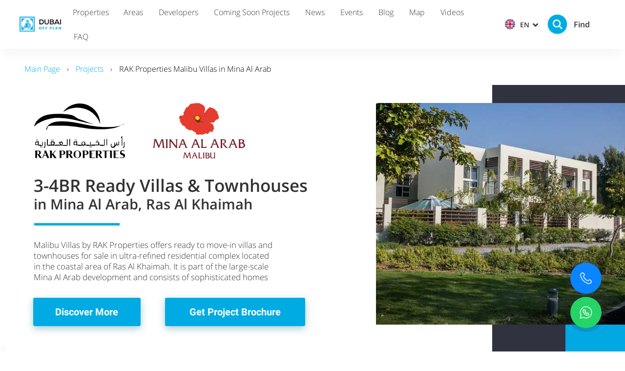

--- FILE ---
content_type: text/html; charset=UTF-8
request_url: https://opr.ae/projects/malibu-mina-al-arab-villas-and-townhouses-for-sale-in-ras-al-khaimah-by-rak-properties
body_size: 89224
content:
<!DOCTYPE html>

<html lang="en">

<head>

    
    <!-- PLUGINS -->
    <meta name="format-detection" content="telephone=no">

























    <meta http-equiv="X-UA-Compatible" content="IE=edge">
    <meta charset="utf-8">
    <meta name="generator" content="Creatium">

    <title>RAK Properties Malibu Villas for Sale in Ras Al Khaimah, Mina Al Arab, UAE</title>

    <meta name="description" content="Discover ready for move-in Malibu villas and townhouses in Mina Al Arab, Ras Al Khaimah. Read more about RAK Properties, get brochure and floor plans, photos and videos."><meta property="og:title" content="RAK Properties Malibu Villas for Sale in Ras Al Khaimah, Mina Al Arab, UAE"><meta property="og:description" content="Discover ready for move-in Malibu villas and townhouses in Mina Al Arab, Ras Al Khaimah. Read more about RAK Properties, get brochure and floor plans, photos and videos."><meta property="og:image" content="https://i.1.creatium.io/70/c9/59/8dd0fbdef0f342570f5fc2b41397a8c538/header.jpg"><link rel="canonical" href="https://opr.ae/projects/malibu-mina-al-arab-villas-and-townhouses-for-sale-in-ras-al-khaimah-by-rak-properties">
            <meta name="viewport" content="width=device-width, initial-scale=1.0">
    
    <script type="application/ld+json">{}</script>
    
<!--[if IE]><link rel="shortcut icon" href="https://i.1.creatium.io/60/60/d8/5134faee4a797517be4d076944f238dbc1/32x32/Favicon.png"><![endif]-->
<link rel="apple-touch-icon-precomposed" href="https://i.1.creatium.io/60/60/d8/5134faee4a797517be4d076944f238dbc1/180x180/Favicon.png">
<link rel="icon" href="https://i.1.creatium.io/60/60/d8/5134faee4a797517be4d076944f238dbc1/196x196/Favicon.png">
                <script>
                window.creatium = {"creatium":true,"visit_id":null,"site_id":89308,"page_id":901210,"content_id":877916,"lang":"en","time":1768905516,"screens":"screens-xs-lg","animations":[],"cookies":{"alert":0,"message":""},"integrations":[],"misc":{"cdn_host":"i.1.creatium.io"},"allow_cookies":true,"site_options":{"captcha_signup":false,"captcha_orders":true,"member_allow_signup":false,"member_allow_auth":false},"member":{"id":0},"async":{"js":["\/app\/4.4\/delivery-builder?action=async&key=3a68ea915a861d6467f597a3838d453d","\/assets\/4.4\/vendors-async.js?v=1742957206","\/assets\/4.4\/formula-async.js?v=1742957285","\/assets\/4.4\/swiper-async.js?v=1761555634"],"css":["\/assets\/4.4\/vendors-async.css?v=1766137397"],"js_adaptive_sections":"\/app\/4.4\/delivery-builder?action=adaptive-sections&key=3a68ea915a861d6467f597a3838d453d"},"device":"other","mini":false,"scroll":{"snapping":false}};
                window.cr = window.creatium;
                window.plp = window.creatium;
                window.error_handler = function (e, fn_id) {
                    window.console && console.log && console.log(fn_id);
                    window['error_handler_' + fn_id] && eval(window['error_handler_' + fn_id]);
                    window.console && console.error && console.error(e.message);
                };
                    cr.api = function (v, cb) { cr.api.queue.push([v, cb]) };
    cr.api.queue = [];
    cr.layout = {"top":0,"left":0};
            </script>
    <!-- CORE -->
    <link type="text/css" rel="stylesheet" href="/assets/4.4/vendors.css?v=1742957206"><link type="text/css" rel="stylesheet" href="/assets/4.4/default.css?v=1765350449"><link type="text/css" rel="stylesheet" href="/assets/4.4/nodes.css?v=1766137397">    <script defer type="text/javascript" src="/assets/4.4/vendors.js?v=1742957206"></script><script defer type="text/javascript" src="/assets/4.4/default.js?v=1768221003"></script><script defer type="text/javascript" src="/assets/4.4/nodes.js?v=1766138067"></script><link rel="preload" href="/assets/4.4/vendors-sync.js?v=1742957206" as="script">
            <style> 
.node.css1 > .wrapper1 { background-color: rgb(255, 255, 255) }
.node.css1  { color: #333 }
.node.css1  > .padding_top { padding-top: 13px }
.node.css1  > .padding_bottom { padding-bottom: 12px }
.node.css1 a { color: rgb(25, 180, 230) }
.node.css2  { color: #333; padding-top: 0px; padding-bottom: 0px; padding-left: 0px; padding-right: 0px }
.node.css2 a { color: rgb(25, 180, 230) }
.textable.css3  { text-align: left; font-family: 'Open Sans Light', 'Helvetica Neue', Helvetica, Arial, sans-serif; font-size: 16px; font-weight: 400; line-height: 1.4; letter-spacing: 0em; opacity: 1 }
.screen-xs .textable.css3  { text-align: left!important }
.btn.css4 { text-align: center } .btn.css4 { background-color: rgba(0, 171, 228, 0);border-top-left-radius: 0px;border-top-right-radius: 0px;border-bottom-right-radius: 0px;border-bottom-left-radius: 0px;border-style: solid;border-top-width: 0px;border-bottom-width: 0px;border-left-width: 0px;border-right-width: 0px;border-color: rgb(0, 137, 182);padding-top: 0px;padding-bottom: 0px;font-size: 8px;color: rgb(0, 171, 228)!important;font-family: 'Open Sans Light', 'Helvetica Neue', Helvetica, Arial, sans-serif; } .btn.css4:hover, .btn.css4.hover { background-color: rgba(0, 154, 205, 0);border-color: rgb(0, 109, 146);color: rgb(0, 137, 182)!important; } .btn.css4:active, .btn.css4.active { background-color: rgba(0, 139, 185, 0);border-color: rgb(0, 123, 164);color: rgb(0, 0, 0)!important; } .btn.css4:before {  } .btn.css4:active:before, .btn.css4.active:before { background-color: rgba(0, 139, 185, 0); }
.modal.css5 .modal-dialog { width: 267px }
.metahtml.css6 .menu1-root {
  position: relative;
  background-color: rgb(255, 255, 255);
  outline: none;
  opacity: 0;
  transform: translateX(100%);
  transition: 250ms transform, 250ms opacity;
  box-shadow: 5px 0 30px rgba(0, 0, 0, 0.1);
}

.metahtml.css6 .menu1-root.is-active {
  opacity: 1;
  transform: translateX(0);
}

.metahtml.css6 .menu1-root.is-hiding {
  opacity: 0;
  transform: translateX(100%);
}

.metahtml.css6 .menu1-header {
  padding: 12px 17px;
  border-bottom: 1px solid rgb(230, 230, 230);
  color: rgb(0, 0, 0);
  min-height: 16px;
}

.metahtml.css6 .menu1-body {
  position: relative;
  padding: 12px 17px;
}

.metahtml.css6 .menu1-title {
  margin-right: 20px;
  text-align: left;
}

.metahtml.css6 .menu1-close {
  font-family: "Helvetica Neue", Helvetica, Arial, sans-serif;
  padding: 0;
  cursor: pointer;
  background: transparent;
  border: 0;
  float: right;
  font-size: 35px;
  line-height: 1;
  opacity: 0.5;
  margin-top: -4px;
}

.metahtml.css6 .menu1-close:hover {
  text-decoration: none;
  cursor: pointer;
  opacity: 0.75;
}
.textable.css7  { text-align: left; font-family: 'Open Sans Light', 'Helvetica Neue', Helvetica, Arial, sans-serif; font-size: 16px; font-weight: 400; line-height: 1.4; letter-spacing: 0em; opacity: 1 }
.screen-xs .textable.css7  { text-align: left!important; font-family: 'Roboto',sans-serif!important; font-size: 17px!important; line-height: 1!important; letter-spacing: 0em!important }
.node.css8 > .w-menu-grid > .cont > .node { margin: 0 0px }
.node.css9  { color: #333; padding-top: 3px; padding-bottom: 2px; padding-left: 5px; padding-right: 5px }
.node.css9 a { color: rgb(25, 180, 230) }
.btn.css10 { text-align: center } .btn.css10 { background-color: rgb(255, 255, 255);border-top-left-radius: 2px;border-top-right-radius: 2px;border-bottom-right-radius: 2px;border-bottom-left-radius: 2px;border-style: solid;border-top-width: 0px;border-bottom-width: 0px;border-left-width: 0px;border-right-width: 0px;border-color: rgb(255, 255, 255);padding-top: 7px;padding-bottom: 7px;font-size: 16px;color: rgb(0, 0, 0)!important;font-family: 'Open Sans Light', 'Helvetica Neue', Helvetica, Arial, sans-serif; } .btn.css10:hover, .btn.css10.hover { background-color: rgba(230, 230, 230, 0);border-color: rgb(230, 230, 230);color: rgb(0, 0, 0)!important; } .btn.css10:active, .btn.css10.active { background-color: rgba(230, 230, 230, 0);border-color: rgb(184, 184, 184);color: rgb(0, 0, 0)!important; } .btn.css10:before {  } .btn.css10:active:before, .btn.css10.active:before { background-color: rgba(230, 230, 230, 0); }
.node.css11  { color: #333; padding-top: 3px; padding-bottom: 3px; padding-left: 5px; padding-right: 5px }
.node.css11 a { color: rgb(25, 180, 230) }
.btn.css12 { text-align: center } .btn.css12 { background-color: rgba(55, 37, 80, 0);border-top-left-radius: 2px;border-top-right-radius: 2px;border-bottom-right-radius: 2px;border-bottom-left-radius: 2px;border-style: solid;border-top-width: 0px;border-bottom-width: 0px;border-left-width: 0px;border-right-width: 0px;border-color: rgb(55, 37, 80);padding-top: 7px;padding-bottom: 7px;font-size: 16px;color: rgb(55, 55, 55)!important;font-family: 'Open Sans Light', 'Helvetica Neue', Helvetica, Arial, sans-serif; } .btn.css12:hover, .btn.css12.hover { background-color: rgb(0, 171, 228);border-color: rgb(0, 172, 228);color: rgb(255, 255, 255)!important; } .btn.css12:active, .btn.css12.active { background-color: rgb(0, 172, 228);border-color: rgb(0, 172, 228);color: rgb(255, 255, 255)!important; } .btn.css12:before {  } .btn.css12:active:before, .btn.css12.active:before { background-color: rgb(0, 172, 228); }
.modal.css13 .modal-dialog { width: 195px }
.metahtml.css14 .popover1-root {
  perspective: 1000px;
}

.metahtml.css14 .popover1-container {
  position: relative;
  border-radius: 0px;
  background-color: rgb(255, 255, 255);
  border: 1px solid rgb(242, 242, 242);
  box-shadow: 0 0px 0px rgba(0, 0, 0, 0.1);
  background-clip: padding-box;
  outline: none;
  padding: 0px 0px;
  margin-top: 4px;
  opacity: 0;
  transform-origin: 50% -50px;
  transform: rotateX(-15deg);
  transition: 250ms transform ease-out, 250ms opacity ease-out;
}

.metahtml.css14 .popover1-root.is-active .popover1-container {
  opacity: 1;
  transform: translateY(0);
}

.metahtml.css14 .popover1-root.is-hiding .popover1-container {
  opacity: 0;
  transform: rotateX(-15deg);
}

.metahtml.css14 .popover1-arrow {
  text-align: center;
  position: absolute;
  line-height: 0;
  top: 0;
  left: 0;
  right: 0;
}

.metahtml.css14 .popover1-arrow div {
  width: 6px;
  height: 6px;
  background-color: rgb(255, 255, 255);
  border: 1px solid rgb(242, 242, 242);
  transform: translateY(-50%) rotate(45deg);
  margin-top: -1px;
  position: relative;
  display: inline-block;
  border-width: 1px 0 0 1px;
  vertical-align: top;
}

.metahtml.css14 .popover1-body {
  position: relative;
  padding: 20px;
}

.metahtml.css14 .popover1-title {
  margin-right: 20px;
  text-align: left;
}

.metahtml.css14 .popover1-close {
  font-family: "Helvetica Neue", Helvetica, Arial, sans-serif;
  padding: 0;
  cursor: pointer;
  background: transparent;
  border: 0;
  -webkit-appearance: none;
  float: right;
  font-size: 21px;
  font-weight: bold;
  line-height: 1;
  color: #000;
  text-shadow: 0 1px 0 #fff;
  opacity: 0.2;
  filter: alpha(opacity=20);
  margin-top: -2px;
}

.metahtml.css14 .popover1-close:hover {
  color: #000;
  text-decoration: none;
  cursor: pointer;
  opacity: 0.5;
  filter: alpha(opacity=50);
}
.btn.css15 { text-align: center } .btn.css15 { background-color: rgba(255, 255, 255, 0);border-top-left-radius: 0px;border-top-right-radius: 0px;border-bottom-right-radius: 0px;border-bottom-left-radius: 0px;padding-top: 10px;padding-bottom: 10px;font-size: 15px;color: rgb(0, 0, 0)!important;font-family: 'Open Sans Light', 'Helvetica Neue', Helvetica, Arial, sans-serif; } .btn.css15:hover, .btn.css15.hover { background-color: rgb(0, 171, 228);color: rgb(255, 255, 255)!important; } .btn.css15:active, .btn.css15.active { background-color: rgb(0, 171, 228);color: rgb(255, 255, 255)!important; } .btn.css15:before {  } .btn.css15:active:before, .btn.css15.active:before { background-color: rgb(0, 171, 228); }
.modal.css16 .modal-dialog { width: 211px }
.node.css17  { color: #333; padding-top: 5px; padding-bottom: 5px; padding-left: 5px; padding-right: 5px }
.node.css17 a { color: rgb(25, 180, 230) }
.node.css18  { color: #333; padding-top: 3px; padding-bottom: 3px; padding-left: 5px; padding-right: 76px }
.node.css18 a { color: rgb(25, 180, 230) }
.node.css19  { color: #333; padding-top: 5px; padding-bottom: 5px; padding-left: 5px; padding-right: 54px }
.node.css19 a { color: rgb(25, 180, 230) }
.node.css20  { color: #333; padding-top: 3px; padding-bottom: 3px; padding-left: 5px; padding-right: 91px }
.node.css20 a { color: rgb(25, 180, 230) }
.modal.css21 .modal-dialog { width: 225px }
.node.css22  { color: #333; padding-top: 9px; padding-bottom: 0px; padding-left: 18px; padding-right: 0px }
.node.css22 a { color: rgb(25, 180, 230) }
.btn.css23 { text-align: center } .btn.css23 { background-color: rgba(0, 171, 228, 0);border-top-left-radius: 4px;border-top-right-radius: 4px;border-bottom-right-radius: 4px;border-bottom-left-radius: 4px;padding-top: 0px;padding-bottom: 0px;font-size: 14px;color: rgb(55, 55, 55)!important;font-family: 'Open Sans Light', 'Helvetica Neue', Helvetica, Arial, sans-serif; } .btn.css23:hover, .btn.css23.hover { background-color: rgba(0, 171, 228, 0);color: rgb(55, 55, 55)!important; } .btn.css23:active, .btn.css23.active { background-color: rgba(0, 171, 228, 0);color: rgb(55, 55, 55)!important; } .btn.css23:before {  } .btn.css23:active:before, .btn.css23.active:before { background-color: rgba(0, 171, 228, 0); }.btn.css23 .fas { font-size: 18px;margin-left: 7px; }
.node.css24 > .wrapper1 { background-color: rgb(255, 255, 255) }
.node.css24  { color: #333 }
.node.css24  > .padding_top { padding-top: 0px }
.node.css24  > .padding_bottom { padding-bottom: 0px }
.node.css24 a { color: rgb(25, 180, 230) }
.node.css25  { color: #333; padding-top: 0px; padding-bottom: 0px; padding-left: 40px; padding-right: 50px }
.node.css25 > .wrapper1 { box-shadow:  0px 20px 20px -9px rgba(0, 0, 0, 0.04) }
.node.css25 a { color: rgb(25, 180, 230) }
.textable.css26  { text-align: left; font-family: 'Open Sans Light', 'Helvetica Neue', Helvetica, Arial, sans-serif; font-size: 16px; font-weight: 400; line-height: 1.4; letter-spacing: 0em; opacity: 1 }
.screen-xs .textable.css26  { text-align: center!important }
.node.css27  { color: #333; padding-top: 5px; padding-bottom: 5px; padding-left: 3px; padding-right: 5px }
.node.css27 a { color: rgb(25, 180, 230) }
.btn.css28 { text-align: center } .btn.css28 { background-color: rgba(55, 37, 80, 0);border-top-left-radius: 2px;border-top-right-radius: 2px;border-bottom-right-radius: 2px;border-bottom-left-radius: 2px;border-style: solid;border-top-width: 0px;border-bottom-width: 0px;border-left-width: 0px;border-right-width: 0px;border-color: rgb(55, 37, 80);padding-top: 9px;padding-bottom: 9px;font-size: 16px;color: rgb(55, 55, 55)!important;font-family: 'Open Sans Light', 'Helvetica Neue', Helvetica, Arial, sans-serif; } .btn.css28:hover, .btn.css28.hover { background-color: rgb(0, 171, 228);border-color: rgb(0, 172, 228);color: rgb(255, 255, 255)!important; } .btn.css28:active, .btn.css28.active { background-color: rgb(0, 172, 228);border-color: rgb(0, 172, 228);color: rgb(255, 255, 255)!important; } .btn.css28:before {  } .btn.css28:active:before, .btn.css28.active:before { background-color: rgb(0, 172, 228); }
.modal.css29 .modal-dialog { width: 1160px }
.metahtml.css30 .popover1-root {
  perspective: 1000px;
}

.metahtml.css30 .popover1-container {
  position: relative;
  border-radius: 3px;
  background-color: rgb(255, 255, 255);
  border: 1px solid rgb(242, 242, 242);
  box-shadow: 0 6px 36px rgba(0, 0, 0, 0.1);
  background-clip: padding-box;
  outline: none;
  padding: 0px 30px;
  margin-top: 8px;
  opacity: 0;
  transform-origin: 50% -50px;
  transform: rotateX(-15deg);
  transition: 250ms transform ease-out, 250ms opacity ease-out;
}

.metahtml.css30 .popover1-root.is-active .popover1-container {
  opacity: 1;
  transform: translateY(0);
}

.metahtml.css30 .popover1-root.is-hiding .popover1-container {
  opacity: 0;
  transform: rotateX(-15deg);
}

.metahtml.css30 .popover1-arrow {
  text-align: center;
  position: absolute;
  line-height: 0;
  top: 0;
  left: 0;
  right: 0;
}

.metahtml.css30 .popover1-arrow div {
  width: 12px;
  height: 12px;
  background-color: rgb(255, 255, 255);
  border: 1px solid rgb(242, 242, 242);
  transform: translateY(-50%) rotate(45deg);
  margin-top: -1px;
  position: relative;
  display: inline-block;
  border-width: 1px 0 0 1px;
  vertical-align: top;
}

.metahtml.css30 .popover1-body {
  position: relative;
  padding: 20px;
}

.metahtml.css30 .popover1-title {
  margin-right: 20px;
  text-align: left;
}

.metahtml.css30 .popover1-close {
  font-family: "Helvetica Neue", Helvetica, Arial, sans-serif;
  padding: 0;
  cursor: pointer;
  background: transparent;
  border: 0;
  -webkit-appearance: none;
  float: right;
  font-size: 21px;
  font-weight: bold;
  line-height: 1;
  color: #000;
  text-shadow: 0 1px 0 #fff;
  opacity: 0.2;
  filter: alpha(opacity=20);
  margin-top: -2px;
}

.metahtml.css30 .popover1-close:hover {
  color: #000;
  text-decoration: none;
  cursor: pointer;
  opacity: 0.5;
  filter: alpha(opacity=50);
}
.node.css31  { color: #333; padding-top: 11px; padding-bottom: 0px; padding-left: 0px; padding-right: 0px }
.node.css31 a { color: rgb(25, 180, 230) }
.node.css32  { color: #333 }
.node.css32 a { color: rgb(25, 180, 230) }
.node.css33 > .zero-grid { height: 30px }
.zero-layer.css34  > .zero-layer-axis > .zero-layer-frame > .cont { z-index: 8; transform: scale(1, 1)  }
.zero-layer.css34  > .zero-layer-axis { height: 30px }
.zero-layer.css34  > .zero-layer-axis > .zero-layer-frame { left: 10.5px; top: 23px; width: 35px }
.node.css35  { color: #333; padding-top: 0px; padding-bottom: 0px; padding-left: 0px; padding-right: 0px }
.node.css35 > .wrapper1 { box-shadow:  0px 2px 14px 0px rgba(0, 0, 0, 0.13) }
.node.css35 a { color: rgb(25, 180, 230) }
.node.css36 .bgimage { height: 120px; background-position: center }
.node.css37  { color: #333; padding-top: 20px; padding-bottom: 0px; padding-left: 0px; padding-right: 0px }
.node.css37 a { color: rgb(25, 180, 230) }
.btn.css38 { text-align: center } .btn.css38 { background-color: rgba(0, 171, 228, 0);border-top-left-radius: 0px;border-top-right-radius: 0px;border-bottom-right-radius: 0px;border-bottom-left-radius: 0px;border-style: solid;border-top-width: 0px;border-bottom-width: 0px;border-left-width: 0px;border-right-width: 0px;border-color: rgb(0, 137, 182);padding-top: 0px;padding-bottom: 0px;font-size: 16px;font-weight: bold;color: rgb(55, 55, 55)!important;font-family: 'Open Sans Light', 'Helvetica Neue', Helvetica, Arial, sans-serif; } .btn.css38:hover, .btn.css38.hover { background-color: rgba(0, 154, 205, 0);border-color: rgb(0, 109, 146);color: rgb(44, 44, 44)!important; } .btn.css38:active, .btn.css38.active { background-color: rgba(0, 139, 185, 0);border-color: rgb(0, 123, 164);color: rgb(0, 0, 0)!important; } .btn.css38:before {  } .btn.css38:active:before, .btn.css38.active:before { background-color: rgba(0, 139, 185, 0); }
.node.css39  { color: #333; padding-top: 0px; padding-bottom: 30px; padding-left: 0px; padding-right: 0px }
.screen-xs .node.css39  { padding-right: 200px!important }
.node.css39 a { color: rgb(25, 180, 230) }
.metahtml.css40 .text-badge {
  padding: 6.666666666666667px 10px;
  background-color: rgb(0, 171, 228);
  color: rgb(255, 255, 255);
  border-radius: 2px;
  display: inline-block;
}
.textable.css41  { text-align: left; font-family: 'Open Sans Light', 'Helvetica Neue', Helvetica, Arial, sans-serif; font-size: 11px; font-weight: 400; line-height: 1.1; letter-spacing: 0.06666666666666667em; opacity: 1 }
.btn.css42 { text-align: center } .btn.css42 { background-color: rgba(0, 171, 228, 0);border-top-left-radius: 0px;border-top-right-radius: 0px;border-bottom-right-radius: 0px;border-bottom-left-radius: 0px;padding-top: 0px;padding-bottom: 0px;font-size: 16px;font-weight: bold;color: rgb(55, 55, 55)!important;font-family: 'Open Sans Light', 'Helvetica Neue', Helvetica, Arial, sans-serif; } .btn.css42:hover, .btn.css42.hover { background-color: rgba(0, 154, 205, 0);color: rgb(44, 44, 44)!important; } .btn.css42:active, .btn.css42.active { background-color: rgba(0, 139, 185, 0);color: rgb(0, 0, 0)!important; } .btn.css42:before {  } .btn.css42:active:before, .btn.css42.active:before { background-color: rgba(0, 139, 185, 0); }
.node.css43  { color: #333; padding-top: 25px; padding-bottom: 25px; padding-left: 0px; padding-right: 0px }
.node.css43 a { color: rgb(25, 180, 230) }
.node.css44  { color: #333; padding-top: 0px; padding-bottom: 19px; padding-left: 0px; padding-right: 0px }
.node.css44 a { color: rgb(25, 180, 230) }
.btn.css45 { text-align: left } .btn.css45 { background-color: rgba(0, 171, 228, 0);border-top-left-radius: 0px;border-top-right-radius: 0px;border-bottom-right-radius: 0px;border-bottom-left-radius: 0px;border-style: solid;border-top-width: 0px;border-bottom-width: 0px;border-left-width: 0px;border-right-width: 0px;border-color: rgb(202, 202, 202);padding-top: 0px;padding-bottom: 0px;font-size: 14px;font-weight: bold;color: rgb(55, 55, 55)!important;font-family: 'Open Sans Light', 'Helvetica Neue', Helvetica, Arial, sans-serif; } .btn.css45:hover, .btn.css45.hover { background-color: rgba(0, 154, 205, 0);border-color: rgb(202, 202, 202);color: rgb(44, 44, 44)!important; } .btn.css45:active, .btn.css45.active { background-color: rgba(0, 139, 185, 0);border-color: rgb(0, 123, 164);color: rgb(0, 0, 0)!important; } .btn.css45:before {  } .btn.css45:active:before, .btn.css45.active:before { background-color: rgba(0, 139, 185, 0); }
.node.css46  { color: #333; padding-top: 0px; padding-bottom: 30px; padding-left: 0px; padding-right: 0px }
.node.css46 a { color: rgb(25, 180, 230) }
.modal.css47 .modal-dialog { width: 1200px }
.node.css48  { color: #333; padding-top: 11px; padding-bottom: 28px; padding-left: 0px; padding-right: 0px }
.node.css48 a { color: rgb(25, 180, 230) }
.node.css49  { color: #333; padding-top: 35px; padding-bottom: 28px; padding-left: 0px; padding-right: 0px }
.node.css49 a { color: rgb(25, 180, 230) }
.node.css50 > .zero-grid { height: 7px }
.zero-layer.css51  > .zero-layer-axis > .zero-layer-frame > .cont { z-index: 8; transform: scale(1, 1)  }
.zero-layer.css51  > .zero-layer-axis { height: 7px }
.zero-layer.css51  > .zero-layer-axis > .zero-layer-frame { left: 10.5px; top: 23px; width: 35px }
.node.css52  { color: #333; padding-top: 0px; padding-bottom: 7px; padding-left: 0px; padding-right: 102px }
.node.css52 a { color: rgb(25, 180, 230) }
.node.css53 > .wrapper1 { background-color: rgb(255, 255, 255); border-radius: 1px; box-shadow:  2px 2px 14px 0px rgba(0, 0, 0, 0.08) }
.node.css53  { color: #333; padding-top: 0px; padding-bottom: 0px; padding-left: 0px; padding-right: 0px }
.node.css53 a { color: rgb(230, 25, 25) }
.node.css54  { color: #333; padding-top: 13px; padding-bottom: 12px; padding-left: 0px; padding-right: 0px }
.node.css54 a { color: rgb(230, 25, 25) }
.node.css55 .bgimage { height: 10px; background-position: center }
.node.css55 img.selectable { max-height: 10px }
.node.css55 .proportions { width: calc(var(--width) / var(--height) * 10); padding-top: 10px }
.node.css56  { color: #333; padding-top: 0px; padding-bottom: 7px; padding-left: 0px; padding-right: 99px }
.node.css56 a { color: rgb(25, 180, 230) }
.node.css57  { color: #333; padding-top: 7px; padding-bottom: 7px; padding-left: 12px; padding-right: 12px }
.node.css57 a { color: rgb(230, 25, 25) }
.node.css58 .bgimage { height: 20px; background-position: center }
.node.css58 img.selectable { max-height: 20px }
.node.css58 .proportions { width: calc(var(--width) / var(--height) * 20); padding-top: 20px }
.node.css59  { color: #333; padding-top: 0px; padding-bottom: 7px; padding-left: 0px; padding-right: 64px }
.node.css59 a { color: rgb(25, 180, 230) }
.node.css60  { color: #333; padding-top: 0px; padding-bottom: 0px; padding-left: 30px; padding-right: 23px }
.node.css60 a { color: rgb(230, 25, 25) }
.node.css61 .bgimage { height: 40px; background-position: center }
.node.css61 img.selectable { max-height: 40px }
.node.css61 .proportions { width: calc(var(--width) / var(--height) * 40); padding-top: 40px }
.node.css62  { color: #333; padding-top: 0px; padding-bottom: 0px; padding-left: 0px; padding-right: 5px }
.node.css62 a { color: rgb(25, 180, 230) }
.node.css63 > .max-width { max-width: 50px; margin-left: 0; margin-right: auto }
.node.css64  { color: #333; padding-top: 10px; padding-bottom: 10px; padding-left: 10px; padding-right: 10px }
.node.css64 a { color: rgb(25, 180, 230) }
.node.css65  { color: #333; padding-top: 12px; padding-bottom: 12px; padding-left: 0px; padding-right: 0px }
.node.css65 a { color: rgb(25, 180, 230) }
.node.css66  { color: #333; padding-top: 0px; padding-bottom: 0px; padding-left: 0px; padding-right: 10px }
.node.css66 a { color: rgb(25, 180, 230) }
.node.css67 .bgimage { height: 21px; background-position: right }
.node.css67 img.selectable { max-height: 21px }
.node.css67 .proportions { width: calc(var(--width) / var(--height) * 21); padding-top: 21px }
.btn.css68 { text-align: left } .btn.css68 { background-color: rgba(0, 171, 228, 0);border-top-left-radius: 4px;border-top-right-radius: 4px;border-bottom-right-radius: 4px;border-bottom-left-radius: 4px;padding-top: 0px;padding-bottom: 0px;font-size: 14px;font-weight: bold;color: rgb(55, 55, 55)!important;font-family: 'Open Sans Light', 'Helvetica Neue', Helvetica, Arial, sans-serif; } .btn.css68:hover, .btn.css68.hover { background-color: rgba(0, 171, 228, 0);color: rgb(55, 55, 55)!important; } .btn.css68:active, .btn.css68.active { background-color: rgba(0, 171, 228, 0);color: rgb(55, 55, 55)!important; } .btn.css68:before {  } .btn.css68:active:before, .btn.css68.active:before { background-color: rgba(0, 171, 228, 0); }.btn.css68 .fas { font-size: 18px;margin-left: 7px; }
.modal.css69 .modal-dialog { width: 43px }
.node.css70  { color: #333; padding-top: 0px; padding-bottom: 0px; padding-left: 0px; padding-right: 0px }
.node.css70 > .wrapper1 { border-radius: 12px }
.node.css70 a { color: rgb(25, 180, 230) }
.btn.css71 { text-align: center } .btn.css71 { background-color: rgba(255, 255, 255, 0);border-top-left-radius: 10px;border-top-right-radius: 10px;border-bottom-right-radius: 10px;border-bottom-left-radius: 10px;padding-top: 6px;padding-bottom: 6px;font-size: 14px;font-weight: bold;color: rgb(0, 0, 0)!important;font-family: 'Open Sans Light', 'Helvetica Neue', Helvetica, Arial, sans-serif; } .btn.css71:hover, .btn.css71.hover { background-color: rgb(255, 255, 255);color: rgb(0, 171, 228)!important; } .btn.css71:active, .btn.css71.active { background-color: rgb(255, 255, 255);color: rgb(0, 0, 0)!important; } .btn.css71:before {  } .btn.css71:active:before, .btn.css71.active:before { background-color: rgb(255, 255, 255); }
.btn.css72 { text-align: center } .btn.css72 { background-color: rgba(255, 255, 255, 0);border-top-left-radius: 0px;border-top-right-radius: 0px;border-bottom-right-radius: 0px;border-bottom-left-radius: 0px;padding-top: 6px;padding-bottom: 6px;font-size: 14px;font-weight: bold;color: rgb(0, 0, 0)!important;font-family: 'Open Sans Light', 'Helvetica Neue', Helvetica, Arial, sans-serif; } .btn.css72:hover, .btn.css72.hover { background-color: rgb(255, 255, 255);color: rgb(0, 171, 228)!important; } .btn.css72:active, .btn.css72.active { background-color: rgb(255, 255, 255);color: rgb(0, 0, 0)!important; } .btn.css72:before {  } .btn.css72:active:before, .btn.css72.active:before { background-color: rgb(255, 255, 255); }
.node.css73  { color: #333; padding-top: 0px; padding-bottom: 0px; padding-left: 8px; padding-right: 0px }
.node.css73 a { color: rgb(25, 180, 230) }
.metahtml.css74 .button711 {
  font-family: 'Open Sans Light', 'Helvetica Neue', Helvetica, Arial, sans-serif;
  background: none;
  font-size: 16px;
  padding: 0;
  display: flex;
  position: relative;
  align-items: center;
  max-width: 100%;
  width: 100%;
  border: none;
  font-weight: bold;
  text-transform: initial;
  letter-spacing: initial;
  outline: none;
  text-decoration: none;
  color: rgb(51, 51, 51);
  transition: all 0.45s cubic-bezier(0.65, 0, 0.076, 1);
}

.metahtml.css74 .button711:hover,
.metahtml.css74 .button711.hover,
.metahtml.css74 .button711:active,
.metahtml.css74 .button711.active,
.metahtml.css74 .button711:focus {
  color: rgb(255, 255, 255);
}

.metahtml.css74 .button711[disabled] {
  opacity: 0.5;
  pointer-events: none;
}

.metahtml.css74 .circle-bg {
  height: 39px;
  width: 39px;
  display: block;
  position: absolute;
  border-radius: 1000px;
  background-color: rgb(0, 171, 228);
  box-shadow: 0 1px 3px 0px rgba(0, 171, 228, 0.5);
  transition: all 0.45s cubic-bezier(0.65, 0, 0.076, 1);
}

.metahtml.css74 .button711:active .circle-bg,
.metahtml.css74 .button711.active .circle-bg {
  background-color: rgb(0, 154, 205);
}

.metahtml.css74 .button711:hover .circle-bg,
.metahtml.css74 .button711.hover .circle-bg,
.metahtml.css74 .button711:active .circle-bg,
.metahtml.css74 .button711.active .circle-bg,
.metahtml.css74 .button711:focus .circle-bg {
  width: 100%;
}

.metahtml.css74 .circle {
  height: 39px;
  width: 39px;
  flex-shrink: 0;
  flex-grow: 0;
  display: block;
  position: relative;
  transition: all 0.45s cubic-bezier(0.65, 0, 0.076, 1);
}

.metahtml.css74 .dash {
  transition: all 0.45s cubic-bezier(0.65, 0, 0.076, 1);
  left: 10%;
  top: 50%;
  margin-top: -1px;
  margin-left: 3px;
  width: 40%;
  height: 2px;
  background: transparent;
  display: block;
  position: relative;
}

.metahtml.css74 .button711:hover .dash,
.metahtml.css74 .button711.hover .dash,
.metahtml.css74 .button711:active .dash,
.metahtml.css74 .button711.active .dash,
.metahtml.css74 .button711:focus .dash {
  background: rgb(255, 255, 255);
}

.metahtml.css74 .arrow {
  position: absolute;
  top: 18%;
  left: 25%;
  width: 20px;
  height: 20px;
}

.metahtml.css74 .button711:hover .circle,
.metahtml.css74 .button711.hover .circle,
.metahtml.css74 .button711:active .circle,
.metahtml.css74 .button711:active .circle,
.metahtml.css74 .button711:focus .circle {
  transform: translate(45%, 0);
}

.metahtml.css74 .padding {
  flex-shrink: 1000000;
  flex-grow: 1;
  width: 19.5px;
  display: block;
}

.metahtml.css74 .text {
  flex-shrink: 1;
  text-align: center;
  z-index: 1;
}
.node.css75  { color: #333; padding-top: 30px; padding-bottom: 22px; padding-left: 50px; padding-right: 5px }
.node.css75 a { color: rgb(25, 180, 230) }
.metahtml.css76 a.link {
  color: rgb(0, 171, 228);
  text-decoration: none;
  font-size: 16px;
  font-family: 'Open Sans Light', 'Helvetica Neue', Helvetica, Arial, sans-serif;
}

.metahtml.css76 .separator {
  margin: 0 10px;
}

.metahtml.css76 .crumbs-list {
  font-size: 16px;
  font-family: 'Open Sans Light', 'Helvetica Neue', Helvetica, Arial, sans-serif;
  color: rgb(0, 0, 0);
}
.node.css77 > .wrapper1 { background-color: rgb(134, 172, 212) }
.node.css77  { color: #FFF }
.node.css77  > .padding_top { padding-top: 30px }
.node.css77  > .padding_bottom { padding-bottom: 0px }
.node.css77 a { color: rgb(4, 170, 226) }
.node.css78  { color: #FFF; padding-top: 0px; padding-bottom: 25px; padding-left: 0px; padding-right: 0px }
.node.css78 a { color: rgb(4, 170, 226) }
.node.css79 .bgimage { height: 120px; background-position: center }
.node.css79 img.selectable { max-height: 120px }
.node.css79 .proportions { width: calc(var(--width) / var(--height) * 120); padding-top: 120px }
.node.css80  { color: #FFF; padding-top: 0px; padding-bottom: 0px; padding-left: 0px; padding-right: 0px }
.screen-xs .node.css80  { padding-bottom: 4px!important }
.node.css80 a { color: rgb(4, 170, 226) }
.textable.css81  { text-align: left; font-family: 'Open Sans Light', 'Helvetica Neue', Helvetica, Arial, sans-serif; font-size: 43px; font-weight: 400; line-height: 1; letter-spacing: 0em; opacity: 1 }
.screen-xs .textable.css81  { text-align: center!important; font-size: 23px!important }
.node.css82  { color: #FFF; padding-top: 0px; padding-bottom: 0px; padding-left: 0px; padding-right: 0px }
.screen-xs .node.css82  { padding-bottom: 3px!important }
.node.css82 a { color: rgb(4, 170, 226) }
.node.css83  { color: #FFF; padding-top: 26px; padding-bottom: 45px; padding-left: 0px; padding-right: 0px }
.node.css83 a { color: rgb(4, 170, 226) }
.metahtml.css84 .button-546 {
  background: linear-gradient(90deg, rgb(0, 171, 228),rgb(0, 171, 228));
  color: rgb(255, 255, 255);
  font-family: 'Roboto',sans-serif;
  font-size: 18px;
  padding: 15px 0;
  display: flex;
  position: relative;
  align-items: center;
  flex-direction: row-reverse;
  max-width: 100%;
  width: 100%;
  border: none;
  border-radius: 3px 3px 3px 3px;
  outline: none;
  transition: 150ms transform;
  box-shadow: 0 5px 15px 0px rgba(0, 103, 137, 0.3);
}

.metahtml.css84 .ico {
  width: 20.7px;
  display: inline-block;
  flex-shrink: 0;
  box-sizing: content-box;
}

.metahtml.css84 .ico-margin {
  width: 10.799999999999999px;
  display: inline-block;
  flex-shrink: 0;
}

.metahtml.css84 .button-546:hover,
.metahtml.css84 .button-546:focus,
.metahtml.css84 .button-546.hover {
  background: linear-gradient(90deg, rgb(0, 154, 205),rgb(0, 154, 205));
}

.metahtml.css84 .button-546:active,
.metahtml.css84 .button-546.active {
  background: linear-gradient(90deg, rgb(0, 137, 182),rgb(0, 137, 182));
}

.metahtml.css84 .button-546.bold {
  font-weight: bold;
}

.metahtml.css84 .button-546.uppercase {
  letter-spacing: 0.1em;
  text-transform: uppercase;
}

.metahtml.css84 .button-546[disabled] {
  pointer-events: none;
  opacity: 0.5;
}

.metahtml.css84 .padding {
  flex-shrink: 1000000;
  flex-grow: 1;
  width: 27px;
  display: block;
}

.metahtml.css84 .text {
  flex-shrink: 1;
  text-align: center;
}

.metahtml.css84 .button-546 {
  overflow: hidden;
}

.metahtml.css84 .flare {
  background-color: rgba(255, 255, 255, 0.4);
  background: linear-gradient(90deg, rgba(255,255,255,0.15) 0%, rgba(255,255,255,0.6) 50%, rgba(255,255,255,0.15) 100%);
  background-origin: content-box;
  height: 100%;
  display: block;
  position: absolute;
  top: 0;
  left: 0;
  transform: skewX(-45deg) translateX(-150%);
  animation: css84_moving 3s ease-in-out infinite;
}

@keyframes css84_moving {
  30% {
    left: 100%;
    transform: skewX(-45deg) translateX(50%);
  }

  100% {
    left: 100%;
    transform: skewX(-45deg) translateX(50%);
  }
}
.svgicon.css85 path, .svgicon.css85 polygon, .svgicon.css85 circle, .svgicon.css85 ellipse, .svgicon.css85 rect { fill: currentColor } .svgicon.css85 defs > path { fill: none }.svgicon.css85 [fill="none"] { fill: none }
.svgicon.css86 .st0{fill:currentColor;}
.node.css87  { color: #FFF; padding-top: 0px; padding-bottom: 0px; padding-left: 0px; padding-right: 0px }
.node.css87 a { color: rgb(4, 170, 226) }
.node.css88 img { width: calc(1 * var(--width)) }
.node.css88 .bgnormal { text-align: center }
.node.css89 > .wrapper1 { background-color: white }
.node.css89  { color: #333 }
.node.css89 a { color: rgb(4, 170, 226) }
.node.css90 > .zero-grid { height: 699px }
.zero-layer.css91  > .zero-layer-axis > .zero-layer-frame > .cont { z-index: 8; transform: scale(1, 1)  }
.zero-layer.css91  > .zero-layer-axis { height: 699px }
.zero-layer.css91  > .zero-layer-axis > .zero-layer-frame { left: 162.5px; top: 0px; width: 395px; height: 690px }
.node.css92 > .wrapper1 { background-color: rgb(48, 50, 64) }
.node.css92  { color: #FFF }
.node.css92 a { color: rgb(4, 170, 226) }
.zero-layer.css93  > .zero-layer-axis > .zero-layer-frame > .cont { z-index: 14; transform: scale(1, 1)  }
.zero-layer.css93  > .zero-layer-axis { height: 699px }
.zero-layer.css93  > .zero-layer-axis > .zero-layer-frame { left: 163.68px; top: 36.5px; width: 634.18px }
.zero-layer.css94  > .zero-layer-axis > .zero-layer-frame > .textable { z-index: 10; transform: scale(1, 1)  }
.zero-layer.css94  > .zero-layer-axis { height: 699px }
.zero-layer.css94  > .zero-layer-axis > .zero-layer-frame { left: 28.5px; top: 11.5px; width: 540.5px }
.textable.css95  { text-align: left; font-family: 'Open Sans Light', 'Helvetica Neue', Helvetica, Arial, sans-serif; font-size: 17px; font-weight: 400; line-height: 1.3; letter-spacing: 0em; opacity: 1 }
.zero-layer.css96  > .zero-layer-axis > .zero-layer-frame > .cont { z-index: 11; transform: scale(1, 1)  }
.zero-layer.css96  > .zero-layer-axis { height: 699px }
.zero-layer.css96  > .zero-layer-axis > .zero-layer-frame { left: 29.5px; top: -64px; width: 175px; height: 5px }
.node.css97 > .wrapper1 { background-color: rgb(0, 171, 226) }
.node.css97  { color: #FFF }
.node.css97 a { color: rgb(4, 170, 226) }
.zero-layer.css98  > .zero-layer-axis > .zero-layer-frame > .textable { z-index: 12; transform: scale(1, 1)  }
.zero-layer.css98  > .zero-layer-axis { height: 699px }
.zero-layer.css98  > .zero-layer-axis > .zero-layer-frame { left: 28.5px; top: 187.5px; width: 738px }
.textable.css99  { text-align: left; font-family: 'Open Sans Light', 'Helvetica Neue', Helvetica, Arial, sans-serif; font-size: 35px; font-weight: 400; line-height: 1; letter-spacing: 0em; opacity: 1 }
.zero-layer.css100  > .zero-layer-axis > .zero-layer-frame > .cont { z-index: 13; transform: scale(1, 1)  }
.zero-layer.css100  > .zero-layer-axis { height: 699px }
.zero-layer.css100  > .zero-layer-axis > .zero-layer-frame { left: 297.5px; top: -205.5px; width: 287px }
.node.css101  { color: #333; padding-top: 0px; padding-bottom: 0px; padding-left: 0px; padding-right: 0px }
.node.css101 a { color: rgb(4, 170, 226) }
.metahtml.css102 .button-546 {
  background: linear-gradient(90deg, rgb(0, 171, 228),rgb(0, 171, 228));
  color: rgb(255, 255, 255);
  font-family: 'Roboto',sans-serif;
  font-size: 20px;
  padding: 17px 0;
  display: flex;
  position: relative;
  align-items: center;
  max-width: 100%;
  width: 100%;
  border: none;
  border-radius: 3px 3px 3px 3px;
  outline: none;
  transition: 150ms transform;
  box-shadow: 0 5px 15px 0px rgba(0, 103, 137, 0.35);
}

.metahtml.css102 .button-546:hover,
.metahtml.css102 .button-546:focus,
.metahtml.css102 .button-546.hover {
  background: linear-gradient(90deg, rgb(0, 154, 205),rgb(0, 154, 205));
}

.metahtml.css102 .button-546:active,
.metahtml.css102 .button-546.active {
  background: linear-gradient(90deg, rgb(0, 137, 182),rgb(0, 137, 182));
}

.metahtml.css102 .button-546.bold {
  font-weight: bold;
}

.metahtml.css102 .button-546.uppercase {
  letter-spacing: 0.1em;
  text-transform: uppercase;
}

.metahtml.css102 .button-546[disabled] {
  pointer-events: none;
  opacity: 0.5;
}

.metahtml.css102 .padding {
  flex-shrink: 1000000;
  flex-grow: 1;
  width: 36px;
  display: block;
}

.metahtml.css102 .text {
  flex-shrink: 1;
  text-align: center;
}
.zero-layer.css103  > .zero-layer-axis > .zero-layer-frame > .cont { z-index: 9; transform: scale(1, 1)  }
.zero-layer.css103  > .zero-layer-axis { height: 699px }
.zero-layer.css103  > .zero-layer-axis > .zero-layer-frame { left: 122.5px; top: -148.5px; width: 205px; height: 60px }
.node.css104 > .wrapper1 { background-color: rgb(2, 168, 226) }
.node.css104  { color: #FFF }
.node.css104 a { color: rgb(4, 170, 226) }
.zero-layer.css105  > .zero-layer-axis > .zero-layer-frame > .cont { z-index: 15; transform: scale(1, 1)  }
.zero-layer.css105  > .zero-layer-axis { height: 699px }
.zero-layer.css105  > .zero-layer-axis > .zero-layer-frame { left: -95.5px; top: -86.5px; width: 130px }
.metahtml.css106 .video-button3 {
  display: inline-block;
  width: 120px;
  height: 120px;
  border-radius: 100%;
  line-height: 120px;
  text-align: center;
  font-size: 40px;
  padding-left: 7.5px;
  background-color: rgb(2, 168, 226);
  color: rgb(255, 255, 255);
  box-shadow: 0 14.666666666666666px 44px 0px rgba(0, 0, 0, 0.5);
}

.metahtml.css106 .video-button3-bg {
  display: inline-block;
  position: relative;
}

.metahtml.css106 .video-button3-bgimg {
  position: absolute;
  top: 0;
  left: 0;
  width: 100%;
  height: 100%;
  background-size: cover;
  background-position: center;
  border-radius: 0px;
}

.metahtml.css106 .video-button3-bgimg:before {
  content: ' ';
  position: absolute;
  top: 0;
  left: 0;
  width: 100%;
  height: 100%;
  border-radius: 0px;
  background-color: rgba(0, 0, 0, 0);
}

.metahtml.css106 .video-button3-bg img {
  width: 700px;
  max-width: 100%;
  height: 150px;
}

.metahtml.css106 .video-button3-wrap {
  position: absolute;
  top: 0;
  left: 0;
  width: 100%;
  height: 100%;
  display: flex;
  align-items: center;
  justify-content: center;
}

.metahtml.css106 .expan-controller + .expan {
  display: none;
}

.metahtml.css106 .expan {
  position: absolute;
  top: 0;
  left: 0;
  width: 100%;
  height: 100%;
  z-index: 250;
}
.modal.css107 .modal-dialog { width: 720px }
.metahtml.css108 .modal2-root {
  position: relative;
  background-color: rgb(255, 255, 255);
  border-radius: 0px;
  box-shadow: 0 3px 9px rgba(0, 0, 0, 0.5);
  background-clip: padding-box;
  outline: none;
  opacity: 0;
  transform: translateY(-25px);
  transition: 300ms all ease-out;
}

.metahtml.css108 .modal2-root.is-active {
  opacity: 1;
  transform: translateY(0);
}
.zero-layer.css109  > .zero-layer-axis > .zero-layer-frame > .cont { z-index: 16; transform: scale(1, 1)  }
.zero-layer.css109  > .zero-layer-axis { height: 699px }
.zero-layer.css109  > .zero-layer-axis > .zero-layer-frame { left: 27.5px; top: -205.5px; width: 220px }
.zero-layer.css110  > .zero-layer-axis > .zero-layer-frame > .cont { z-index: 17; transform: scale(1, 1)  }
.zero-layer.css110  > .zero-layer-axis { height: 699px }
.zero-layer.css110  > .zero-layer-axis > .zero-layer-frame { left: -42.5px; top: -67.5px; width: 50px }
.zero-layer.css111  > .zero-layer-axis > .zero-layer-frame > .textable { z-index: 18; transform: scale(1, 1)  }
.zero-layer.css111  > .zero-layer-axis { height: 699px }
.zero-layer.css111  > .zero-layer-axis > .zero-layer-frame { left: 28.5px; top: -106px; width: 690px }
.textable.css112  { text-align: left; font-family: 'Open Sans Light', 'Helvetica Neue', Helvetica, Arial, sans-serif; font-size: 29px; font-weight: 400; line-height: 1; letter-spacing: 0em; opacity: 1 }
.zero-layer.css113  > .zero-layer-axis > .zero-layer-frame > .cont { z-index: 19; transform: scale(1, 1)  }
.zero-layer.css113  > .zero-layer-axis { height: 699px }
.zero-layer.css113  > .zero-layer-axis > .zero-layer-frame { left: 272.5px; top: 36.5px; width: 189px }
.zero-layer.css114  > .zero-layer-axis > .zero-layer-frame > .cont { z-index: 20; transform: scale(1, 1)  }
.zero-layer.css114  > .zero-layer-axis { height: 699px }
.zero-layer.css114  > .zero-layer-axis > .zero-layer-frame { left: 29.5px; top: 37.5px; width: 189px }
.zero-layer.css115  > .zero-layer-axis > .zero-layer-frame > .cont { z-index: 21; transform: scale(1, 1)  }
.zero-layer.css115  > .zero-layer-axis { height: 699px }
.zero-layer.css115  > .zero-layer-axis > .zero-layer-frame { left: -189px; top: -97.5px; width: 159px }
.zero-layer.css116  > .zero-layer-axis > .zero-layer-frame > .textable { z-index: 22; transform: scale(1, 1)  }
.zero-layer.css116  > .zero-layer-axis { height: 699px }
.zero-layer.css116  > .zero-layer-axis > .zero-layer-frame { left: 92.5px; top: -132.5px; width: 169px }
.textable.css117  { text-align: left; font-family: 'Open Sans Light', 'Helvetica Neue', Helvetica, Arial, sans-serif; font-size: 21px; font-weight: 400; line-height: 1; letter-spacing: 0em; color: rgb(0, 171, 226); opacity: 1 }
.zero-layer.css118  > .zero-layer-axis > .zero-layer-frame > .cont { z-index: 23; transform: scale(1, 1)  }
.zero-layer.css118  > .zero-layer-axis { height: 699px }
.zero-layer.css118  > .zero-layer-axis > .zero-layer-frame { left: 28.5px; top: -111.5px; width: 40px }
.zero-layer.css119  > .zero-layer-axis > .zero-layer-frame > .textable { z-index: 24; transform: scale(1, 1)  }
.zero-layer.css119  > .zero-layer-axis { height: 699px }
.zero-layer.css119  > .zero-layer-axis > .zero-layer-frame { left: 92.5px; top: -109.5px; width: 129px }
.textable.css120  { text-align: left; font-family: 'Open Sans Light', 'Helvetica Neue', Helvetica, Arial, sans-serif; font-size: 15px; font-weight: 400; line-height: 1.2; letter-spacing: 0em; opacity: 1 }
.zero-layer.css121  > .zero-layer-axis > .zero-layer-frame > .textable { z-index: 25; transform: scale(1, 1)  }
.zero-layer.css121  > .zero-layer-axis { height: 699px }
.zero-layer.css121  > .zero-layer-axis > .zero-layer-frame { left: 325px; top: -132.5px; width: 159.5px }
.zero-layer.css122  > .zero-layer-axis > .zero-layer-frame > .cont { z-index: 26; transform: scale(1, 1)  }
.zero-layer.css122  > .zero-layer-axis { height: 699px }
.zero-layer.css122  > .zero-layer-axis > .zero-layer-frame { left: 262.5px; top: -110.5px; width: 41px }
.zero-layer.css123  > .zero-layer-axis > .zero-layer-frame > .textable { z-index: 27; transform: scale(1, 1)  }
.zero-layer.css123  > .zero-layer-axis { height: 699px }
.zero-layer.css123  > .zero-layer-axis > .zero-layer-frame { left: 325.5px; top: -109.5px; width: 160px }
.zero-layer.css124  > .zero-layer-axis > .zero-layer-frame > .textable { z-index: 28; transform: scale(1, 1)  }
.zero-layer.css124  > .zero-layer-axis { height: 699px }
.zero-layer.css124  > .zero-layer-axis > .zero-layer-frame { left: 10.75px; top: -132.5px; width: 134.5px }
.zero-layer.css125  > .zero-layer-axis > .zero-layer-frame > .cont { z-index: 29; transform: scale(1, 1)  }
.zero-layer.css125  > .zero-layer-axis { height: 699px }
.zero-layer.css125  > .zero-layer-axis > .zero-layer-frame { left: -96.5px; top: -111.5px; width: 40px }
.zero-layer.css126  > .zero-layer-axis > .zero-layer-frame > .textable { z-index: 30; transform: scale(1, 1)  }
.zero-layer.css126  > .zero-layer-axis { height: 699px }
.zero-layer.css126  > .zero-layer-axis > .zero-layer-frame { left: -2px; top: -109.5px; width: 109px }
.node.css127 > .wrapper1 { background-color: white }
.node.css127  { color: #333 }
.node.css127  > .padding_top { padding-top: 50px }
.screen-xs .node.css127  > .padding_top { padding-top: 30px!important }
.node.css127  > .padding_bottom { padding-bottom: 0px }
.screen-xs .node.css127  > .padding_bottom { padding-bottom: 0px!important }
.node.css127 a { color: rgb(4, 170, 226) }
.node.css128  { color: #333 }
.node.css128 a { color: rgb(4, 170, 226) }
.zero-layer.css129  > .zero-layer-axis > .zero-layer-frame > .cont { z-index: 8; transform: scale(1, 1)  }
.zero-layer.css129  > .zero-layer-axis { height: 30px }
.zero-layer.css129  > .zero-layer-axis > .zero-layer-frame { left: -130px; top: 0px; width: 260px }
.screen-xs .zero-layer.css129  > .zero-layer-axis > .zero-layer-frame { left: 0px!important; top: -68px!important; width: 241.49px!important }
.node.css130 > .wrapper1 { background-color: rgb(2, 168, 226); border-radius: 20px; box-shadow:  0px 2px 8px 1px rgba(0, 0, 0, 0.12) }
.node.css130  { color: #FFF; padding-top: 16px; padding-bottom: 16px; padding-left: 0px; padding-right: 0px }
.screen-xs .node.css130  { padding-top: 12px!important; padding-bottom: 17px!important; padding-left: 0px!important; padding-right: 0px!important }
.node.css130 a { color: rgb(4, 170, 226) }
.textable.css131  { text-align: left; font-family: 'Roboto',sans-serif; font-size: 52px; font-weight: 400; line-height: 1.2; letter-spacing: 0em; color: rgb(255, 255, 255); opacity: 1 }
.screen-xs .textable.css131  { text-align: center!important; font-family: 'Open Sans Light', 'Helvetica Neue', Helvetica, Arial, sans-serif!important; font-size: 17px!important; line-height: 1.2!important; letter-spacing: 0em!important }
.node.css132  { color: #333; padding-top: 5px; padding-bottom: 40px; padding-left: 30px; padding-right: 30px }
.node.css132 a { color: rgb(4, 170, 226) }
.node.css133 > .wrapper1 { background-color: rgba(255, 255, 255, 0.96); border-radius: 10px; border-width: 2px; border-style: dotted; border-color: rgb(217, 217, 217) }
.node.css133  { color: #333; padding-top: 22px; padding-bottom: 22px; padding-left: 2px; padding-right: 2px }
.node.css133 a { color: rgb(4, 170, 226) }
.node.css134  { color: #333; padding-top: 0px; padding-bottom: 12px; padding-left: 0px; padding-right: 0px }
.node.css134 a { color: rgb(4, 170, 226) }
.node.css135  { color: #333; padding-top: 5px; padding-bottom: 0px; padding-left: 0px; padding-right: 0px }
.node.css135 a { color: rgb(4, 170, 226) }
.textable.css136  { text-align: left; font-family: 'Roboto',sans-serif; font-size: 22px; font-weight: 400; line-height: 1.1; letter-spacing: 0em; color: rgb(35, 140, 65); opacity: 1 }
.screen-xs .textable.css136  { text-align: center!important; font-family: 'Open Sans Light', 'Helvetica Neue', Helvetica, Arial, sans-serif!important; font-size: 21px!important; opacity: 1!important }
.textable.css137  { text-align: left; font-family: 'Open Sans Light', 'Helvetica Neue', Helvetica, Arial, sans-serif; font-size: 15px; font-weight: 400; line-height: 1.1733333333333333; letter-spacing: 0em; opacity: 1 }
.screen-xs .textable.css137  { text-align: center!important; font-family: 'Open Sans Light', 'Helvetica Neue', Helvetica, Arial, sans-serif!important; font-size: 14px!important }
.node.css138  { color: #333; padding-top: 10px; padding-bottom: 30px; padding-left: 32px; padding-right: 32px }
.node.css138 a { color: rgb(4, 170, 226) }
.node.css139  { color: #333; padding-top: 0px; padding-bottom: 0px; padding-left: 0px; padding-right: 0px }
.screen-xs .node.css139  { padding-top: 0px!important; padding-left: 0px!important; padding-right: 0px!important }
.node.css139 a { color: rgb(4, 170, 226) }
.textable.css140  { text-align: center; font-family: 'Roboto',sans-serif; font-size: 36px; font-weight: 400; line-height: 1.2; letter-spacing: 0em; color: rgb(38, 38, 38); opacity: 1 }
.screen-xs .textable.css140  { text-align: left!important; font-family: 'Open Sans Light', 'Helvetica Neue', Helvetica, Arial, sans-serif!important; font-size: 22px!important; line-height: 1!important; letter-spacing: 0em!important }
.node.css141  { color: #333; padding-top: 2px; padding-bottom: 0px; padding-left: 0px; padding-right: 0px }
.screen-xs .node.css141  { padding-top: 0px!important; padding-left: 0px!important; padding-right: 0px!important }
.node.css141 a { color: rgb(4, 170, 226) }
.textable.css142  { text-align: center; font-family: 'Roboto',sans-serif; font-size: 36px; font-weight: 400; line-height: 1.2; letter-spacing: 0em; color: rgb(38, 38, 38); opacity: 1 }
.screen-xs .textable.css142  { text-align: left!important; font-family: 'Open Sans Light', 'Helvetica Neue', Helvetica, Arial, sans-serif!important; font-size: 19px!important; line-height: 1!important; letter-spacing: 0em!important }
.node.css143 .bgimage { height: 60px; background-position: right }
.node.css143 img.selectable { max-height: 60px }
.node.css143 .proportions { width: calc(var(--width) / var(--height) * 60); padding-top: 60px }
.node.css144  { color: #333; padding-top: 0px; padding-bottom: 0px; padding-left: 140px; padding-right: 140px }
.screen-xs .node.css144  { padding-bottom: 55px!important; padding-left: 30px!important; padding-right: 30px!important }
.node.css144 a { color: rgb(4, 170, 226) }
.textable.css145  { text-align: left; font-family: 'Open Sans Light', 'Helvetica Neue', Helvetica, Arial, sans-serif; font-size: 18px; font-weight: 400; line-height: 1.4; letter-spacing: 0em; opacity: 1 }
.screen-xs .textable.css145  { text-align: center!important; font-family: 'Open Sans Light', 'Helvetica Neue', Helvetica, Arial, sans-serif!important; font-size: 17px!important }
.node.css146  { color: #333; padding-top: 0px; padding-bottom: 0px; padding-left: 0px; padding-right: 0px }
.screen-xs .node.css146  { padding-left: 0px!important; padding-right: 0px!important }
.node.css146 a { color: rgb(4, 170, 226) }
.textable.css147  { text-align: left; font-family: 'Open Sans Light', 'Helvetica Neue', Helvetica, Arial, sans-serif; font-size: 16px; font-weight: 400; line-height: 1.6; letter-spacing: 0em; opacity: 1 }
.node.css148  { color: #333; padding-top: 6px; padding-bottom: 65px; padding-left: 140px; padding-right: 140px }
.screen-xs .node.css148  { padding-top: 55px!important; padding-bottom: 40px!important; padding-left: 30px!important; padding-right: 30px!important }
.node.css148 a { color: rgb(4, 170, 226) }
.node.css149  { color: #333; padding-top: 0px; padding-bottom: 0px; padding-left: 141px; padding-right: 0px }
.screen-xs .node.css149  { padding-bottom: 25px!important; padding-left: 30px!important; padding-right: 30px!important }
.node.css149 a { color: rgb(4, 170, 226) }
.textable.css150  { text-align: left; font-family: 'Open Sans Light', 'Helvetica Neue', Helvetica, Arial, sans-serif; font-size: 34px; font-weight: 400; line-height: 1.2; letter-spacing: 0em; color: rgb(38, 38, 38); opacity: 1 }
.screen-xs .textable.css150  { text-align: center!important; font-size: 25px!important }
.node.css151 > .zero-grid { height: 33px }
.zero-layer.css152  > .zero-layer-axis > .zero-layer-frame > .cont { z-index: 8; transform: scale(1, 1)  }
.zero-layer.css152  > .zero-layer-axis { height: 33px }
.zero-layer.css152  > .zero-layer-axis > .zero-layer-frame { left: 204px; top: 212px; width: 140px }
.metahtml.css153 .video-button3 {
  display: inline-block;
  width: 120px;
  height: 120px;
  border-radius: 100%;
  line-height: 120px;
  text-align: center;
  font-size: 40px;
  padding-left: 7.5px;
  background-color: rgb(0, 171, 228);
  color: rgb(255, 255, 255);
  box-shadow: 0 14.666666666666666px 44px 0px rgba(0, 0, 0, 0.5);
}

.metahtml.css153 .video-button3-bg {
  display: inline-block;
  position: relative;
}

.metahtml.css153 .video-button3-bgimg {
  position: absolute;
  top: 0;
  left: 0;
  width: 100%;
  height: 100%;
  background-size: cover;
  background-position: center;
  border-radius: 0px;
}

.metahtml.css153 .video-button3-bgimg:before {
  content: ' ';
  position: absolute;
  top: 0;
  left: 0;
  width: 100%;
  height: 100%;
  border-radius: 0px;
  background-color: rgba(0, 0, 0, 0);
}

.metahtml.css153 .video-button3-bg img {
  width: 700px;
  max-width: 100%;
  height: 80px;
}

.metahtml.css153 .video-button3-wrap {
  position: absolute;
  top: 0;
  left: 0;
  width: 100%;
  height: 100%;
  display: flex;
  align-items: center;
  justify-content: center;
}

.metahtml.css153 .expan-controller + .expan {
  display: none;
}

.metahtml.css153 .expan {
  position: absolute;
  top: 0;
  left: 0;
  width: 100%;
  height: 100%;
  z-index: 250;
}
.node.css154  { color: #333; padding-top: 0px; padding-bottom: 70px; padding-left: 0px; padding-right: 140px }
.node.css154 a { color: rgb(4, 170, 226) }
.node.css155  { color: #333; padding-top: 0px; padding-bottom: 0px; padding-left: 0px; padding-right: 0px }
.screen-xs .node.css155  { padding-bottom: 0px!important; padding-left: 30px!important; padding-right: 30px!important }
.node.css155 a { color: rgb(4, 170, 226) }
.textable.css156  { text-align: left; font-family: 'Open Sans Light', 'Helvetica Neue', Helvetica, Arial, sans-serif; font-size: 17px; font-weight: 400; line-height: 1.4; letter-spacing: 0em; opacity: 1 }
.screen-xs .textable.css156  { text-align: center!important }
.node.css157  { color: #333; padding-top: 30px; padding-bottom: 0px; padding-left: 0px; padding-right: 0px }
.screen-xs .node.css157  { padding-left: 0px!important; padding-right: 0px!important }
.node.css157 a { color: rgb(4, 170, 226) }
.btn.css158 { text-align: center } .btn.css158 { background-color: rgb(2, 168, 226);border-top-left-radius: 3px;border-top-right-radius: 3px;border-bottom-right-radius: 3px;border-bottom-left-radius: 3px;border-style: solid;border-top-width: 0px;border-bottom-width: 0px;border-left-width: 0px;border-right-width: 0px;border-color: rgb(2, 168, 226);padding-top: 11px;padding-bottom: 14px;font-size: 20px;font-weight: bold;color: rgb(255, 255, 255)!important;font-family: 'Roboto',sans-serif;box-shadow: 0px 2px 8px 1px rgba(0, 0, 0, 0.12); } .btn.css158:hover, .btn.css158.hover { background-color: rgb(4, 165, 216);border-color: rgb(4, 165, 216);color: rgb(255, 255, 255)!important; } .btn.css158:active, .btn.css158.active { background-color: rgb(4, 165, 216);border-color: rgb(4, 165, 216);color: rgb(255, 255, 255)!important;box-shadow: inset 0px 2px 8px 1px rgba(0, 0, 0, 0.12); } .btn.css158:before {  } .btn.css158:active:before, .btn.css158.active:before { background-color: rgb(4, 165, 216);box-shadow: inset 0px 2px 8px 1px rgba(0, 0, 0, 0.12); }.btn.css158 .fas { font-size: 26px;margin-left: 10px; }
.btn.css159 { text-align: center } .btn.css159 { background-color: rgb(2, 168, 226);border-top-left-radius: 20px;border-top-right-radius: 20px;border-bottom-right-radius: 20px;border-bottom-left-radius: 20px;border-style: solid;border-top-width: 0px;border-bottom-width: 0px;border-left-width: 0px;border-right-width: 0px;border-color: rgb(2, 168, 226);padding-top: 10px;padding-bottom: 10px;font-size: 14px;font-weight: bold;color: rgb(255, 255, 255)!important;font-family: 'Roboto',sans-serif;box-shadow: 0px 2px 8px 1px rgba(0, 0, 0, 0.12); } .btn.css159:hover, .btn.css159.hover { background-color: rgb(4, 165, 216);border-color: rgb(4, 165, 216);color: rgb(255, 255, 255)!important; } .btn.css159:active, .btn.css159.active { background-color: rgb(4, 165, 216);border-color: rgb(4, 165, 216);color: rgb(255, 255, 255)!important;box-shadow: inset 0px 2px 8px 1px rgba(0, 0, 0, 0.12); } .btn.css159:before {  } .btn.css159:active:before, .btn.css159.active:before { background-color: rgb(4, 165, 216);box-shadow: inset 0px 2px 8px 1px rgba(0, 0, 0, 0.12); }.btn.css159 .fas { font-size: 18px;margin-right: 7px; }
.modal.css160 .modal-dialog { width: 980px }
.metahtml.css161 .modal6-root {
  border-radius: 5px;
  box-shadow: 0 3px 9px rgba(0, 0, 0, 0.5);
  opacity: 0;
  transform: scale(1.1);
  transition: 300ms all ease-out;
  display: table;
  width: 100%;
}

.screen-xs .metahtml.css161 .modal6-root {
  display: block;
}

.metahtml.css161 .modal6-root.is-active {
  opacity: 1;
  transform: scale(1);
}

.metahtml.css161 .modal6-root.is-hiding {
  opacity: 0;
  transform: scale(0.9);
}

.metahtml.css161 .modal6-panel1 {
  padding: 15px;
  background-image: linear-gradient(rgb(0, 171, 228), rgb(0, 171, 228)), url(https://i.1.creatium.io/56/4f/dd/17a5de8799b161b6a2ce48f1e410733628/0.jpg#%7B%22size%22:%5B1267,554%5D,%22quality%22:8%7D);
  background-position: center;
  background-size: cover;
  display: table-cell;
  width: 58%;
  vertical-align: middle;
  border-top-left-radius: 5px;
  border-bottom-left-radius: 5px;
}

.screen-xs .metahtml.css161 .modal6-panel1 {
  display: block;
  width: auto;
  border-radius: 0;
  border-top-left-radius: 5px;
  border-top-right-radius: 5px;
}

.metahtml.css161 .modal6-panel2 {
  padding: 15px;
  background-color: rgb(255, 255, 255);
  display: table-cell;
  width: 42%;
  vertical-align: middle;
  position: relative;
  border-top-right-radius: 5px;
  border-bottom-right-radius: 5px;
}

.screen-xs .metahtml.css161 .modal6-panel2 {
  display: block;
  width: auto;
  border-radius: 0;
  border-bottom-left-radius: 5px;
  border-bottom-right-radius: 5px;
}

.metahtml.css161 .modal6-close {
  cursor: pointer;
  background-color: rgb(3,169,226);
  border: 2px solid #fff;
  border-radius: 100px;
  position: absolute;
  width: 30px;
  height: 30px;
  padding: 0;
  top: -10px;
  right: -10px;
  transition: transform 200ms;
}

.metahtml.css161 .modal6-close-h,
.metahtml.css161 .modal6-close-v {
  background-color: white;
  display: block;
  width: 16px;
  height: 2px;
  position: absolute;
  left: 50%;
  top: 50%;
}

.metahtml.css161 .modal6-close-h {
  transform: translate(-50%, -50%) rotate(135deg);
}

.metahtml.css161 .modal6-close-v {
  transform: translate(-50%, -50%) rotate(45deg);
}

.metahtml.css161 .modal6-close:hover {
  transform: scale(1.1);
}
.node.css162  { color: #FFF; padding-top: 0px; padding-bottom: 0px; padding-left: 28px; padding-right: 28px }
.screen-xs .node.css162  { padding-top: 12px!important; padding-bottom: 12px!important; padding-left: 5px!important; padding-right: 5px!important }
.node.css162 a { color: rgb(4, 170, 226) }
.node.css163  { color: #FFF; padding-top: 0px; padding-bottom: 6px; padding-left: 0px; padding-right: 0px }
.screen-xs .node.css163  { padding-bottom: 2px!important; padding-left: 5px!important; padding-right: 5px!important }
.node.css163 a { color: rgb(4, 170, 226) }
.textable.css164  { text-align: left; font-family: 'Open Sans Light', 'Helvetica Neue', Helvetica, Arial, sans-serif; font-size: 12px; font-weight: 400; line-height: 1; letter-spacing: 0em; opacity: 1 }
.screen-xs .textable.css164  { text-align: left!important; font-size: 9px!important }
.node.css165  { color: #FFF; padding-top: 0px; padding-bottom: 0px; padding-left: 0px; padding-right: 0px }
.screen-xs .node.css165  { padding-left: 5px!important; padding-right: 5px!important }
.node.css165 a { color: rgb(4, 170, 226) }
.textable.css166  { text-align: left; font-family: 'Open Sans Light', 'Helvetica Neue', Helvetica, Arial, sans-serif; font-size: 7px; font-weight: 400; line-height: 1; letter-spacing: 0em; opacity: 1 }
.screen-xs .textable.css166  { text-align: left!important; font-size: 6px!important }
.node.css167 .bgimage { height: 60px; background-position: right }
.node.css167 img.selectable { max-height: 60px }
.node.css167 .proportions { width: calc(var(--width) / var(--height) * 60); padding-top: 60px }
.screen-xs .node.css167 .bgimage { height: 40px!important }
.screen-xs .node.css167 img.selectable { max-height: 40px!important }
.screen-xs .node.css167 .proportions { width: calc(var(--width) / var(--height) * 40)!important; padding-top: 40px!important }
.node.css168  { color: #FFF; padding-top: 35px; padding-bottom: 0px; padding-left: 28px; padding-right: 28px }
.screen-xs .node.css168  { padding-left: 30px!important; padding-right: 30px!important }
.node.css168 a { color: rgb(4, 170, 226) }
.node.css169 > .wrapper1 { background-color: rgb(255, 255, 255); border-width: 4px; border-style: solid; border-color: rgb(242, 242, 249); box-shadow:  0px 5px 15px 0px rgba(0, 0, 0, 0.1) }
.node.css169  { color: #333; padding-top: 21px; padding-bottom: 21px; padding-left: 4px; padding-right: 4px }
.node.css169 a { color: rgb(4, 170, 226) }
.node.css170 .bgimage { height: 50px; background-position: center }
.node.css170 img.selectable { max-height: 50px }
.node.css170 .proportions { width: calc(var(--width) / var(--height) * 50); padding-top: 50px }
.node.css171  { color: #333; padding-top: 15px; padding-bottom: 0px; padding-left: 0px; padding-right: 0px }
.node.css171 a { color: rgb(4, 170, 226) }
.textable.css172  { text-align: center; font-family: 'Open Sans Light', 'Helvetica Neue', Helvetica, Arial, sans-serif; font-size: 14px; font-weight: 400; line-height: 1.1; letter-spacing: 0em; color: rgb(55, 55, 55); opacity: 1 }
.screen-xs .textable.css172  { font-size: 14px!important }
.node.css173  { color: #333; padding-top: 5px; padding-bottom: 20px; padding-left: 16px; padding-right: 16px }
.screen-xs .node.css173  { padding-top: 0px!important; padding-bottom: 20px!important; padding-left: 2px!important; padding-right: 2px!important }
.node.css173 a { color: rgb(4, 170, 226) }
.metahtml.css174 .form1-cover {
  padding: 0px 0px;
  background-color: transparent;
  border-color: rgb(0, 171, 228);
  border-style: none;
  border-width: 2px;
  border-radius: 5px;
  box-shadow: 0 0px 0px 0px rgba(0, 0, 0, 0.1);
}
.node.css175  { color: #333; padding-top: 0px; padding-bottom: 5px; padding-left: 10px; padding-right: 10px }
.node.css175 a { color: rgb(4, 170, 226) }
.metahtml.css176 [cr-field] {
  padding-bottom: 0px;
  font-size: 16px;
  font-family: 'Open Sans Light', 'Helvetica Neue', Helvetica, Arial, sans-serif;
}

.metahtml.css176 .name {
  transition: 300ms all;
  color: rgb(51, 51, 51);
  font-size: 12px;
  word-wrap: break-word;
  padding-bottom: 3.5px;
}

.metahtml.css176 .is-text .name {
  position: absolute;
  line-height: 1.2;
  font-size: 16px;
}

.metahtml.css176 .is-text:focus-within .name,
.metahtml.css176 .is-text.is-filled .name {
  transform: translateY(-100%);
  font-size: 12px;
}

.metahtml.css176 .form-control {
  height: auto;
  line-height: 1.2;
  box-shadow: none;
  position: relative;
  color: rgb(51, 51, 51);
  border: 0 solid rgba(0, 0, 0, 0.25);
  border-bottom-width: 1px;
  border-radius: 0;
  padding: 0 0 7px 0;
  font-size: 16px;
  cursor: initial;
  background-color: transparent;
}

.metahtml.css176 .is-text .form-control {
  margin-top: 23px;
}

.metahtml.css176 .form-control:focus,
.metahtml.css176 .form-control:focus-within {
  border-color: rgb(2, 168, 226);
}

.metahtml.css176 .form-control + .form-control {
  margin-top: 10px;
}

.metahtml.css176 label {
  font-weight: normal;
  display: block;
  cursor: pointer;
}

.metahtml.css176 textarea {
  resize: vertical;
}

.metahtml.css176 .checkbox {
  width: 22px;
  height: 22px;
  padding: 0;
  margin: 0 5.5px 0 0;
  line-height: 0;
  min-height: auto;
  display: inline-block;
  vertical-align: middle;
  background: white;
  border: 2px solid rgba(0, 0, 0, 0.25);
  position: relative;
  transition: 300ms all;
  border-radius: 2px;
}

.metahtml.css176 .checkbox svg {
  width: 100%;
  opacity: 0;
  transform: scale(0);
  transition: 300ms all;
}

.metahtml.css176 input:hover ~ .checkbox,
.metahtml.css176 input:focus ~ .checkbox {
  border-color: rgb(115, 218, 254);
}

.metahtml.css176 input:checked ~ .checkbox {
  border-color: rgb(2, 151, 203);
  background-color: rgb(2, 168, 226);
}

.metahtml.css176 input:active ~ .checkbox {
  box-shadow: inset 0 0 5px rgba(0, 0, 0, 0.15);
}

.metahtml.css176 input:checked ~ .checkbox svg {
  opacity: 1;
  transform: scale(1);
}

.metahtml.css176 .radio {
  margin: 0;
  margin: 0 5.5px 0 0;
  padding: 0;
  line-height: 0;
  width: 22px;
  height: 22px;
  min-height: auto;
  display: inline-block;
  vertical-align: middle;
  background: white;
  border: 2px solid rgba(0, 0, 0, 0.25);
  position: relative;
  transition: 300ms all;
  border-radius: 100px;
}

.metahtml.css176 .radio:before {
  position: absolute;
  left: 0;
  width: 100%;
  top: 0;
  height: 100%;
  content: '';
  display: block;
  background-color: white;
  border-radius: 100px;
  opacity: 0;
  transform: scale(0);
  transition: 300ms all;
}

.metahtml.css176 input:hover ~ .radio,
.metahtml.css176 input:focus ~ .radio {
  border-color: rgb(115, 218, 254);
}

.metahtml.css176 input:active ~ .radio {
  box-shadow: inset 0 0 5px rgba(0, 0, 0, 0.15);
}

.metahtml.css176 input:checked ~ .radio {
  border-color: rgb(2, 151, 203);
  background-color: rgb(2, 168, 226);
}

.metahtml.css176 input:checked ~ .radio:before {
  opacity: 1;
  transform: scale(0.5);
}

.metahtml.css176 [cr-field="checkbox-list"] span {
  vertical-align: middle;
}

.metahtml.css176 [cr-field="checkbox-list"] input {
  position: absolute;
  width: 0;
  height: 0;
  opacity: 0;
  overflow: hidden;
}

.metahtml.css176 [cr-field="checkbox-list"] label + label {
  margin-top: 7.333333333333333px;
}

.metahtml.css176 [cr-field="checkbox-visual"] {
  overflow: hidden;
}

.metahtml.css176 [cr-field="checkbox-visual"] .items {
  display: flex;
  flex-wrap: wrap;
  margin-bottom: -20px;
  justify-content: space-between;
}

.metahtml.css176 [cr-field="checkbox-visual"] .item {
  display: inline-block;
  vertical-align: top;
  text-align: center;
  margin-bottom: 20px;
  width: 30%;
}

.metahtml.css176 [cr-field="checkbox-visual"] label {
  position: relative;
}

.metahtml.css176 [cr-field="checkbox-visual"] .bgimage {
  background-size: cover;
  display: inline-block;
  background-position: center;
  border-radius: 50px;
  overflow: hidden;
  position: relative;
  width: 100%;
  padding-top: 100%;
}

.metahtml.css176 [cr-field="checkbox-visual"] input {
  position: absolute;
  width: 0;
  height: 0;
  opacity: 0;
}

.metahtml.css176 [cr-field="checkbox-visual"] .tick {
  position: absolute;
  left: 0;
  top: 0;
  width: 100%;
  height: 100%;
  background-color: rgba(2, 168, 226, 0.75);
  transition: all 300ms;
  opacity: 0;
}

.metahtml.css176 [cr-field="checkbox-visual"] .tick svg {
  opacity: 0;
  transition: all 300ms;
  max-width: 26px;
  position: absolute;
  left: 50%;
  top: 50%;
  transform: translate(-50%, -50%);
}

.metahtml.css176 [cr-field="checkbox-visual"] .subname {
  margin: 8px 0;
  word-wrap: break-word;
  white-space: normal;
}

.metahtml.css176 [cr-field="checkbox-visual"] input:hover ~ .bgimage .tick,
.metahtml.css176 [cr-field="checkbox-visual"] input:focus ~ .bgimage .tick {
  opacity: 0.5;
}

.metahtml.css176 [cr-field="checkbox-visual"] input:checked ~ .bgimage .tick,
.metahtml.css176 [cr-field="checkbox-visual"] input:checked ~ .bgimage .tick svg {
  opacity: 1;
}

.screen-xs .metahtml.css176 [cr-field="checkbox-visual"] .item {
  width: 100%;
  text-align: left;
  margin-bottom: 10px;
  white-space: nowrap;
}

.screen-xs .metahtml.css176 [cr-field="checkbox-visual"] .bgimage {
  width: 25%;
  padding-top: 25%;
  vertical-align: middle;
}

.screen-xs .metahtml.css176 [cr-field="checkbox-visual"] .subname {
  width: 75%;
  display: inline-block;
  vertical-align: middle;
  padding-left: 5%;
  margin-left: -4px;
}

.metahtml.css176 [cr-field="checkbox-input"] span {
  vertical-align: middle;
}

.metahtml.css176 [cr-field="checkbox-input"] input {
  position: absolute;
  width: 0;
  height: 0;
  opacity: 0;
  overflow: hidden;
}

.metahtml.css176 [cr-field="radio-list"] span {
  vertical-align: middle;
}

.metahtml.css176 [cr-field="radio-list"] input {
  position: absolute;
  width: 0;
  height: 0;
  opacity: 0;
  overflow: hidden;
}

.metahtml.css176 [cr-field="radio-list"] label + label {
  margin-top: 7.333333333333333px;
}

.metahtml.css176 [cr-field="radio-visual"] {
  overflow: hidden;
}

.metahtml.css176 [cr-field="radio-visual"] .items {
  display: flex;
  flex-wrap: wrap;
  margin-bottom: -20px;
  justify-content: space-between;
}

.metahtml.css176 [cr-field="radio-visual"] .item {
  display: inline-block;
  vertical-align: top;
  text-align: center;
  margin-bottom: 20px;
  width: 30%;
}

.metahtml.css176 [cr-field="radio-visual"] label {
  position: relative;
}

.metahtml.css176 [cr-field="radio-visual"] .bgimage {
  background-size: cover;
  display: inline-block;
  background-position: center;
  border-radius: 50px;
  overflow: hidden;
  position: relative;
  width: 100%;
  padding-top: 100%;
}

.metahtml.css176 [cr-field="radio-visual"] input {
  position: absolute;
  width: 0;
  height: 0;
  opacity: 0;
}

.metahtml.css176 [cr-field="radio-visual"] .tick {
  position: absolute;
  left: 0;
  top: 0;
  width: 100%;
  height: 100%;
  background-color: rgba(2, 168, 226, 0.75);
  transition: all 300ms;
  opacity: 0;
}

.metahtml.css176 [cr-field="radio-visual"] .tick svg {
  opacity: 0;
  transition: all 300ms;
  max-width: 26px;
  position: absolute;
  left: 50%;
  top: 50%;
  transform: translate(-50%, -50%);
}

.metahtml.css176 [cr-field="radio-visual"] .subname {
  margin: 8px 0;
  word-wrap: break-word;
  white-space: normal;
}

.metahtml.css176 [cr-field="radio-visual"] input:hover ~ .bgimage .tick {
  opacity: 0.5;
}

.metahtml.css176 [cr-field="radio-visual"] input:checked ~ .bgimage .tick,
.metahtml.css176 [cr-field="radio-visual"] input:checked ~ .bgimage .tick svg {
  opacity: 1;
}

.screen-xs .metahtml.css176 [cr-field="radio-visual"] .item {
  width: 100%;
  text-align: left;
  margin-bottom: 10px;
  white-space: nowrap;
}

.screen-xs .metahtml.css176 [cr-field="radio-visual"] .bgimage {
  width: 25%;
  padding-top: 25%;
  vertical-align: middle;
}

.screen-xs .metahtml.css176 [cr-field="radio-visual"] .subname {
  width: 75%;
  display: inline-block;
  vertical-align: middle;
  padding-left: 5%;
  margin-left: -4px;
}

.metahtml.css176 [cr-field="select-menu"] select {
  position: absolute;
  top: 0;
  left: 0;
  width: 100%;
  height: 100%;
  opacity: 0;
  cursor: pointer;
  z-index: 1;
  color: black;
  -webkit-appearance: none;
}

.metahtml.css176 [cr-field="select-menu"] .fa {
  font-size: 20px;
  line-height: 0;
  opacity: 0.5;
  vertical-align: middle;
}

.metahtml.css176 [cr-field="select-menu"] .flexgrid {
  display: flex;
  align-items: center;
}

.metahtml.css176 [cr-field="select-menu"] .flexgrid .left {
  flex-grow: 1;
  min-width: 50%;
  word-wrap: break-word;
}

.metahtml.css176 [cr-field="file"] svg {
  width: 20px;
  height: 20px;
  vertical-align: middle;
  margin-top: -5px;
  margin-bottom: -5px;
}

.metahtml.css176 [cr-field="file"] span {
  display: inline-block;
  vertical-align: middle;
  line-height: 1;
}

.metahtml.css176 [cr-field="file"] input {
  position: absolute;
  top: 0;
  left: 0;
  width: 100%;
  height: 100%;
  opacity: 0;
  cursor: pointer;
  z-index: 0;
}

.metahtml.css176 [cr-field="file"] .clean {
  float: right;
  opacity: 0.5;
  cursor: pointer;
  position: relative;
  z-index: 1;
}

.metahtml.css176 [cr-field="file"] .clean:hover {
  opacity: 1;
}

.metahtml.css176 [cr-field="file"] .flexgrid {
  display: flex;
  align-items: center;
}

.metahtml.css176 [cr-field="file"] .flexgrid .center {
  flex-grow: 1;
  min-width: 50%;
  word-wrap: break-word;
}

.metahtml.css176 [cr-field="result"] .flexgrid.align-sides {
  display: flex;
  align-items: center;
}

.metahtml.css176 [cr-field="result"] .flexgrid.align-sides .left .name {
  margin-bottom: 0;
}

.metahtml.css176 [cr-field="result"] .flexgrid.align-center .left {
  text-align: center;
}

.metahtml.css176 [cr-field="result"] .flexgrid.align-right .left {
  text-align: right;
}

.metahtml.css176 [cr-field="result"] .flexgrid .right {
  flex-grow: 1;
  min-width: 25%;
  word-wrap: break-word;
  text-align: right;
  font-size: 120%;
}

.metahtml.css176 [cr-field="result"] .flexgrid.align-left .right {
  text-align: left;
}

.metahtml.css176 [cr-field="result"] .flexgrid.align-center .right {
  text-align: center;
}

.metahtml.css176 [cr-field="result"] .flexgrid.align-right .right {
  text-align: right;
}

.metahtml.css176 [cr-field="privacy-button"] .open {
  text-align: center;
  opacity: 0.5;
  font-size: 80%;
  cursor: pointer;
}

.metahtml.css176 [cr-field="privacy-button"] .open a {
  color: inherit;
  text-decoration: none;
}

.metahtml.css176 [cr-field="privacy-checkbox"] {
  font-size: 80%;
}

.metahtml.css176 [cr-field="privacy-checkbox"] span {
  vertical-align: middle;
}

.metahtml.css176 [cr-field="privacy-checkbox"] a {
  vertical-align: middle;
  text-decoration: none;
  border-bottom-width: 1px;
  border-bottom-style: dashed;
  color: inherit;
  cursor: pointer;
}

.metahtml.css176 [cr-field="privacy-checkbox"] input {
  position: absolute;
  width: 0;
  height: 0;
  opacity: 0;
  overflow: hidden;
}

.metahtml.css176 [cr-field="privacy-text"] {
  font-size: 80%;
  text-align: center;
}

.metahtml.css176 [cr-field="privacy-text"] a {
  text-decoration: none;
  border-bottom-width: 1px;
  border-bottom-style: dashed;
  color: inherit;
  cursor: pointer;
}

.metahtml.css176 [cr-field="hidden"] {
  opacity: 0.25;
}
.node.css177  { color: #333; padding-top: 5px; padding-bottom: 5px; padding-left: 10px; padding-right: 10px }
.node.css177 a { color: rgb(4, 170, 226) }
.node.css178  { color: #333; padding-top: 0px; padding-bottom: 0px; padding-left: 5px; padding-right: 5px }
.node.css178 a { color: rgb(4, 170, 226) }
.node.css179  { color: #333; padding-top: 0px; padding-bottom: 0px; padding-left: 10px; padding-right: 10px }
.node.css179 a { color: rgb(4, 170, 226) }
.metahtml.css180 [cr-field] {
  padding-bottom: 0px;
  font-size: 16px;
  font-family: 'Open Sans Light', 'Helvetica Neue', Helvetica, Arial, sans-serif;
}

.metahtml.css180 .name {
  transition: 300ms all;
  color: rgb(51, 51, 51);
  font-size: 12px;
  word-wrap: break-word;
  padding-bottom: 3.5px;
}

.metahtml.css180 .is-text .name {
  position: absolute;
  line-height: 1.2;
  font-size: 16px;
}

.metahtml.css180 .is-text:focus-within .name,
.metahtml.css180 .is-text.is-filled .name {
  transform: translateY(-100%);
  font-size: 12px;
}

.metahtml.css180 .form-control {
  height: auto;
  line-height: 1.2;
  box-shadow: none;
  position: relative;
  color: rgb(51, 51, 51);
  border: 0 solid rgba(0, 0, 0, 0.25);
  border-bottom-width: 1px;
  border-radius: 0;
  padding: 0 0 7px 0;
  font-size: 16px;
  cursor: initial;
  background-color: transparent;
}

.metahtml.css180 .is-text .form-control {
  margin-top: 23px;
}

.metahtml.css180 .form-control:focus,
.metahtml.css180 .form-control:focus-within {
  border-color: rgb(2, 168, 226);
}

.metahtml.css180 .form-control + .form-control {
  margin-top: 10px;
}

.metahtml.css180 label {
  font-weight: normal;
  display: block;
  cursor: pointer;
}

.metahtml.css180 textarea {
  resize: vertical;
}

.metahtml.css180 .checkbox {
  width: 22px;
  height: 22px;
  padding: 0;
  margin: 0 5.5px 0 0;
  line-height: 0;
  min-height: auto;
  display: inline-block;
  vertical-align: middle;
  background: white;
  border: 2px solid rgba(0, 0, 0, 0.25);
  position: relative;
  transition: 300ms all;
  border-radius: 2px;
}

.metahtml.css180 .checkbox svg {
  width: 100%;
  opacity: 0;
  transform: scale(0);
  transition: 300ms all;
}

.metahtml.css180 input:hover ~ .checkbox,
.metahtml.css180 input:focus ~ .checkbox {
  border-color: rgb(115, 218, 254);
}

.metahtml.css180 input:checked ~ .checkbox {
  border-color: rgb(2, 151, 203);
  background-color: rgb(2, 168, 226);
}

.metahtml.css180 input:active ~ .checkbox {
  box-shadow: inset 0 0 5px rgba(0, 0, 0, 0.15);
}

.metahtml.css180 input:checked ~ .checkbox svg {
  opacity: 1;
  transform: scale(1);
}

.metahtml.css180 .radio {
  margin: 0;
  margin: 0 5.5px 0 0;
  padding: 0;
  line-height: 0;
  width: 22px;
  height: 22px;
  min-height: auto;
  display: inline-block;
  vertical-align: middle;
  background: white;
  border: 2px solid rgba(0, 0, 0, 0.25);
  position: relative;
  transition: 300ms all;
  border-radius: 100px;
}

.metahtml.css180 .radio:before {
  position: absolute;
  left: 0;
  width: 100%;
  top: 0;
  height: 100%;
  content: '';
  display: block;
  background-color: white;
  border-radius: 100px;
  opacity: 0;
  transform: scale(0);
  transition: 300ms all;
}

.metahtml.css180 input:hover ~ .radio,
.metahtml.css180 input:focus ~ .radio {
  border-color: rgb(115, 218, 254);
}

.metahtml.css180 input:active ~ .radio {
  box-shadow: inset 0 0 5px rgba(0, 0, 0, 0.15);
}

.metahtml.css180 input:checked ~ .radio {
  border-color: rgb(2, 151, 203);
  background-color: rgb(2, 168, 226);
}

.metahtml.css180 input:checked ~ .radio:before {
  opacity: 1;
  transform: scale(0.5);
}

.metahtml.css180 [cr-field="checkbox-list"] span {
  vertical-align: middle;
}

.metahtml.css180 [cr-field="checkbox-list"] input {
  position: absolute;
  width: 0;
  height: 0;
  opacity: 0;
  overflow: hidden;
}

.metahtml.css180 [cr-field="checkbox-list"] label + label {
  margin-top: 7.333333333333333px;
}

.metahtml.css180 [cr-field="checkbox-visual"] {
  overflow: hidden;
}

.metahtml.css180 [cr-field="checkbox-visual"] .items {
  display: flex;
  flex-wrap: wrap;
  margin-bottom: -20px;
  justify-content: space-between;
}

.metahtml.css180 [cr-field="checkbox-visual"] .item {
  display: inline-block;
  vertical-align: top;
  text-align: center;
  margin-bottom: 20px;
  width: 30%;
}

.metahtml.css180 [cr-field="checkbox-visual"] label {
  position: relative;
}

.metahtml.css180 [cr-field="checkbox-visual"] .bgimage {
  background-size: cover;
  display: inline-block;
  background-position: center;
  border-radius: 50px;
  overflow: hidden;
  position: relative;
  width: 100%;
  padding-top: 100%;
}

.metahtml.css180 [cr-field="checkbox-visual"] input {
  position: absolute;
  width: 0;
  height: 0;
  opacity: 0;
}

.metahtml.css180 [cr-field="checkbox-visual"] .tick {
  position: absolute;
  left: 0;
  top: 0;
  width: 100%;
  height: 100%;
  background-color: rgba(2, 168, 226, 0.75);
  transition: all 300ms;
  opacity: 0;
}

.metahtml.css180 [cr-field="checkbox-visual"] .tick svg {
  opacity: 0;
  transition: all 300ms;
  max-width: 26px;
  position: absolute;
  left: 50%;
  top: 50%;
  transform: translate(-50%, -50%);
}

.metahtml.css180 [cr-field="checkbox-visual"] .subname {
  margin: 8px 0;
  word-wrap: break-word;
  white-space: normal;
}

.metahtml.css180 [cr-field="checkbox-visual"] input:hover ~ .bgimage .tick,
.metahtml.css180 [cr-field="checkbox-visual"] input:focus ~ .bgimage .tick {
  opacity: 0.5;
}

.metahtml.css180 [cr-field="checkbox-visual"] input:checked ~ .bgimage .tick,
.metahtml.css180 [cr-field="checkbox-visual"] input:checked ~ .bgimage .tick svg {
  opacity: 1;
}

.screen-xs .metahtml.css180 [cr-field="checkbox-visual"] .item {
  width: 100%;
  text-align: left;
  margin-bottom: 10px;
  white-space: nowrap;
}

.screen-xs .metahtml.css180 [cr-field="checkbox-visual"] .bgimage {
  width: 25%;
  padding-top: 25%;
  vertical-align: middle;
}

.screen-xs .metahtml.css180 [cr-field="checkbox-visual"] .subname {
  width: 75%;
  display: inline-block;
  vertical-align: middle;
  padding-left: 5%;
  margin-left: -4px;
}

.metahtml.css180 [cr-field="checkbox-input"] span {
  vertical-align: middle;
}

.metahtml.css180 [cr-field="checkbox-input"] input {
  position: absolute;
  width: 0;
  height: 0;
  opacity: 0;
  overflow: hidden;
}

.metahtml.css180 [cr-field="radio-list"] span {
  vertical-align: middle;
}

.metahtml.css180 [cr-field="radio-list"] input {
  position: absolute;
  width: 0;
  height: 0;
  opacity: 0;
  overflow: hidden;
}

.metahtml.css180 [cr-field="radio-list"] label + label {
  margin-top: 7.333333333333333px;
}

.metahtml.css180 [cr-field="radio-visual"] {
  overflow: hidden;
}

.metahtml.css180 [cr-field="radio-visual"] .items {
  display: flex;
  flex-wrap: wrap;
  margin-bottom: -20px;
  justify-content: space-between;
}

.metahtml.css180 [cr-field="radio-visual"] .item {
  display: inline-block;
  vertical-align: top;
  text-align: center;
  margin-bottom: 20px;
  width: 30%;
}

.metahtml.css180 [cr-field="radio-visual"] label {
  position: relative;
}

.metahtml.css180 [cr-field="radio-visual"] .bgimage {
  background-size: cover;
  display: inline-block;
  background-position: center;
  border-radius: 50px;
  overflow: hidden;
  position: relative;
  width: 100%;
  padding-top: 100%;
}

.metahtml.css180 [cr-field="radio-visual"] input {
  position: absolute;
  width: 0;
  height: 0;
  opacity: 0;
}

.metahtml.css180 [cr-field="radio-visual"] .tick {
  position: absolute;
  left: 0;
  top: 0;
  width: 100%;
  height: 100%;
  background-color: rgba(2, 168, 226, 0.75);
  transition: all 300ms;
  opacity: 0;
}

.metahtml.css180 [cr-field="radio-visual"] .tick svg {
  opacity: 0;
  transition: all 300ms;
  max-width: 26px;
  position: absolute;
  left: 50%;
  top: 50%;
  transform: translate(-50%, -50%);
}

.metahtml.css180 [cr-field="radio-visual"] .subname {
  margin: 8px 0;
  word-wrap: break-word;
  white-space: normal;
}

.metahtml.css180 [cr-field="radio-visual"] input:hover ~ .bgimage .tick {
  opacity: 0.5;
}

.metahtml.css180 [cr-field="radio-visual"] input:checked ~ .bgimage .tick,
.metahtml.css180 [cr-field="radio-visual"] input:checked ~ .bgimage .tick svg {
  opacity: 1;
}

.screen-xs .metahtml.css180 [cr-field="radio-visual"] .item {
  width: 100%;
  text-align: left;
  margin-bottom: 10px;
  white-space: nowrap;
}

.screen-xs .metahtml.css180 [cr-field="radio-visual"] .bgimage {
  width: 25%;
  padding-top: 25%;
  vertical-align: middle;
}

.screen-xs .metahtml.css180 [cr-field="radio-visual"] .subname {
  width: 75%;
  display: inline-block;
  vertical-align: middle;
  padding-left: 5%;
  margin-left: -4px;
}

.metahtml.css180 [cr-field="select-menu"] select {
  position: absolute;
  top: 0;
  left: 0;
  width: 100%;
  height: 100%;
  opacity: 0;
  cursor: pointer;
  z-index: 1;
  color: black;
  -webkit-appearance: none;
}

.metahtml.css180 [cr-field="select-menu"] .fa {
  font-size: 20px;
  line-height: 0;
  opacity: 0.5;
  vertical-align: middle;
}

.metahtml.css180 [cr-field="select-menu"] .flexgrid {
  display: flex;
  align-items: center;
}

.metahtml.css180 [cr-field="select-menu"] .flexgrid .left {
  flex-grow: 1;
  min-width: 50%;
  word-wrap: break-word;
}

.metahtml.css180 [cr-field="file"] svg {
  width: 20px;
  height: 20px;
  vertical-align: middle;
  margin-top: -5px;
  margin-bottom: -5px;
}

.metahtml.css180 [cr-field="file"] span {
  display: inline-block;
  vertical-align: middle;
  line-height: 1;
}

.metahtml.css180 [cr-field="file"] input {
  position: absolute;
  top: 0;
  left: 0;
  width: 100%;
  height: 100%;
  opacity: 0;
  cursor: pointer;
  z-index: 0;
}

.metahtml.css180 [cr-field="file"] .clean {
  float: right;
  opacity: 0.5;
  cursor: pointer;
  position: relative;
  z-index: 1;
}

.metahtml.css180 [cr-field="file"] .clean:hover {
  opacity: 1;
}

.metahtml.css180 [cr-field="file"] .flexgrid {
  display: flex;
  align-items: center;
}

.metahtml.css180 [cr-field="file"] .flexgrid .center {
  flex-grow: 1;
  min-width: 50%;
  word-wrap: break-word;
}

.metahtml.css180 [cr-field="result"] .flexgrid.align-sides {
  display: flex;
  align-items: center;
}

.metahtml.css180 [cr-field="result"] .flexgrid.align-sides .left .name {
  margin-bottom: 0;
}

.metahtml.css180 [cr-field="result"] .flexgrid.align-center .left {
  text-align: center;
}

.metahtml.css180 [cr-field="result"] .flexgrid.align-right .left {
  text-align: right;
}

.metahtml.css180 [cr-field="result"] .flexgrid .right {
  flex-grow: 1;
  min-width: 25%;
  word-wrap: break-word;
  text-align: right;
  font-size: 100%;
}

.metahtml.css180 [cr-field="result"] .flexgrid.align-left .right {
  text-align: left;
}

.metahtml.css180 [cr-field="result"] .flexgrid.align-center .right {
  text-align: center;
}

.metahtml.css180 [cr-field="result"] .flexgrid.align-right .right {
  text-align: right;
}

.metahtml.css180 [cr-field="privacy-button"] .open {
  text-align: center;
  opacity: 0.5;
  font-size: 80%;
  cursor: pointer;
}

.metahtml.css180 [cr-field="privacy-button"] .open a {
  color: inherit;
  text-decoration: none;
}

.metahtml.css180 [cr-field="privacy-checkbox"] {
  font-size: 80%;
}

.metahtml.css180 [cr-field="privacy-checkbox"] span {
  vertical-align: middle;
}

.metahtml.css180 [cr-field="privacy-checkbox"] a {
  vertical-align: middle;
  text-decoration: none;
  border-bottom-width: 1px;
  border-bottom-style: dashed;
  color: inherit;
  cursor: pointer;
}

.metahtml.css180 [cr-field="privacy-checkbox"] input {
  position: absolute;
  width: 0;
  height: 0;
  opacity: 0;
  overflow: hidden;
}

.metahtml.css180 [cr-field="privacy-text"] {
  font-size: 80%;
  text-align: center;
}

.metahtml.css180 [cr-field="privacy-text"] a {
  text-decoration: none;
  border-bottom-width: 1px;
  border-bottom-style: dashed;
  color: inherit;
  cursor: pointer;
}

.metahtml.css180 [cr-field="hidden"] {
  opacity: 0.25;
}
.node.css181  { color: #333; padding-top: 22px; padding-bottom: 3px; padding-left: 10px; padding-right: 10px }
.screen-xs .node.css181  { padding-top: 20px!important; padding-bottom: 0px!important; padding-left: 10px!important; padding-right: 10px!important }
.node.css181 a { color: rgb(4, 170, 226) }
.btn.css182 { text-align: center } .btn.css182 { background-color: rgb(0, 171, 228);border-top-left-radius: 3px;border-top-right-radius: 3px;border-bottom-right-radius: 3px;border-bottom-left-radius: 3px;border-style: solid;border-top-width: 0px;border-bottom-width: 0px;border-left-width: 0px;border-right-width: 0px;border-color: rgb(0, 172, 228);padding-top: 12px;padding-bottom: 13px;font-size: 19px;font-weight: bold;color: rgb(255, 255, 255)!important;font-family: 'Roboto',sans-serif;box-shadow: 0px 2px 5px 0px rgba(0, 0, 0, 0.25); } .btn.css182:hover, .btn.css182.hover { background-color: rgb(5, 165, 217);border-color: rgb(5, 165, 217);color: rgb(255, 255, 255)!important; } .btn.css182:active, .btn.css182.active { background-color: rgb(5, 165, 217);border-color: rgb(5, 164, 217);color: rgb(255, 255, 255)!important;box-shadow: inset 0px 2px 5px 0px rgba(0, 0, 0, 0.25); } .btn.css182:before {  } .btn.css182:active:before, .btn.css182.active:before { background-color: rgb(5, 165, 217);box-shadow: inset 0px 2px 5px 0px rgba(0, 0, 0, 0.25); }
.node.css183  { color: #333; padding-top: 0px; padding-bottom: 30px; padding-left: 90px; padding-right: 90px }
.node.css183 a { color: rgb(4, 170, 226) }
.node.css184 > .wrapper1 { background-color: rgb(0, 171, 228); box-shadow:  0px 2px 14px 0px rgba(0, 0, 0, 0.39) }
.node.css184  { color: #FFF; padding-top: 13px; padding-bottom: 13px; padding-left: 25px; padding-right: 25px }
.node.css184 a { color: rgb(4, 170, 226) }
.node.css185  { color: #FFF; padding-top: 5px; padding-bottom: 8px; padding-left: 0px; padding-right: 0px }
.screen-xs .node.css185  { padding-left: 0px!important; padding-right: 0px!important }
.node.css185 a { color: rgb(4, 170, 226) }
.textable.css186  { text-align: center; font-family: 'Open Sans Light', 'Helvetica Neue', Helvetica, Arial, sans-serif; font-size: 43px; font-weight: 400; line-height: 1; letter-spacing: 0em; color: rgb(255, 255, 255); opacity: 1 }
.screen-xs .textable.css186  { font-size: 27px!important }
.node.css187 > .wrapper1 { background-position: center center; background-size: auto; background-repeat: repeat }
.node.css187 > .wrapper1 > .wrapper2 { background-color: rgba(255,255,255,0.06) }
.node.css187  { color: #FFF; padding-top: 65px; padding-bottom: 40px; padding-left: 0px; padding-right: 0px }
.screen-xs .node.css187  { padding-top: 65px!important; padding-bottom: 65px!important }
.node.css187 a { color: rgb(4, 170, 226) }
.node.css188  { color: #FFF; padding-top: 0px; padding-bottom: 0px; padding-left: 170px; padding-right: 170px }
.screen-xs .node.css188  { padding-left: 30px!important; padding-right: 30px!important }
.node.css188 a { color: rgb(4, 170, 226) }
.node.css189 > .wrapper1 { background-color: rgb(255, 255, 255); border-width: 1px; border-style: solid; border-color: rgb(226, 226, 226); box-shadow:  0px 5px 15px 0px rgba(0, 0, 0, 0.07) }
.node.css189  { color: #333; padding-top: 23px; padding-bottom: 23px; padding-left: 11px; padding-right: 11px }
.node.css189 a { color: rgb(4, 170, 226) }
.node.css190  { color: #333; padding-top: 5px; padding-bottom: 10px; padding-left: 5px; padding-right: 5px }
.node.css190 a { color: rgb(4, 170, 226) }
.textable.css191  { text-align: center; font-family: 'Open Sans Light', 'Helvetica Neue', Helvetica, Arial, sans-serif; font-size: 16px; font-weight: 400; line-height: 1.4; letter-spacing: 0em; opacity: 1 }
.screen-xs .textable.css191  { text-align: center!important }
.node.css192  { color: #333; padding-top: 5px; padding-bottom: 3px; padding-left: 0px; padding-right: 0px }
.node.css192 a { color: rgb(4, 170, 226) }
.textable.css193  { text-align: center; font-family: 'Open Sans Light', 'Helvetica Neue', Helvetica, Arial, sans-serif; font-size: 16px; font-weight: 400; line-height: 1.3; letter-spacing: 0em; opacity: 1 }
.screen-xs .textable.css193  { text-align: center!important; line-height: 1!important; letter-spacing: 0em!important }
.textable.css194  { text-align: center; font-family: 'Open Sans Light', 'Helvetica Neue', Helvetica, Arial, sans-serif; font-size: 16px; font-weight: 400; line-height: 1.3; letter-spacing: 0em; opacity: 1 }
.screen-xs .textable.css194  { text-align: center!important; font-size: 14px!important }
.node.css195  { color: #FFF; padding-top: 30px; padding-bottom: 5px; padding-left: 170px; padding-right: 170px }
.screen-xs .node.css195  { padding-left: 30px!important; padding-right: 30px!important }
.node.css195 a { color: rgb(4, 170, 226) }
.node.css196 > .wrapper1 { background-position: center center; background-size: cover; background-repeat: repeat }
.node.css196 > .wrapper1 > .wrapper2 { background-color: rgba(0,0,0,0) }
.node.css196  { color: #FFF; padding-top: 70px; padding-bottom: 75px; padding-left: 142px; padding-right: 142px }
.screen-xs .node.css196  { padding-left: 30px!important; padding-right: 30px!important }
.node.css196 a { color: rgb(4, 170, 226) }
.node.css197 > .wrapper1 { background-color: rgb(255, 255, 255); border-width: 1px; border-style: solid; border-color: rgb(217, 217, 217); box-shadow:  0px 2px 6px 5px rgba(0, 0, 0, 0.04) }
.node.css197  { color: #333; padding-top: 28px; padding-bottom: 30px; padding-left: 1px; padding-right: 1px }
.node.css197 a { color: rgb(4, 170, 226) }
.node.css198  { color: #333; padding-top: 5px; padding-bottom: 20px; padding-left: 5px; padding-right: 5px }
.node.css198 a { color: rgb(4, 170, 226) }
.node.css199  { color: #333; padding-top: 5px; padding-bottom: 0px; padding-left: 5px; padding-right: 5px }
.node.css199 a { color: rgb(4, 170, 226) }
.textable.css200  { text-align: center; font-family: 'Open Sans Light', 'Helvetica Neue', Helvetica, Arial, sans-serif; font-size: 16px; font-weight: 400; line-height: 1.3; letter-spacing: 0em; opacity: 1 }
.screen-xs .textable.css200  { text-align: center!important }
.node.css201 > .wrapper1 { background-color: white }
.node.css201  { color: #333 }
.node.css201  > .padding_top { padding-top: 80px }
.screen-xs .node.css201  > .padding_top { padding-top: 65px!important }
.node.css201  > .padding_bottom { padding-bottom: 0px }
.node.css201 a { color: rgb(4, 170, 226) }
.node.css202  { color: #333; padding-top: 0px; padding-bottom: 30px; padding-left: 0px; padding-right: 0px }
.node.css202 a { color: rgb(4, 170, 226) }
.textable.css203  { text-align: center; font-family: 'Roboto',sans-serif; font-size: 36px; font-weight: 400; line-height: 1.2; letter-spacing: 0em; color: rgb(38, 38, 38); opacity: 1 }
.screen-xs .textable.css203  { text-align: center!important; font-family: 'Open Sans Light', 'Helvetica Neue', Helvetica, Arial, sans-serif!important; font-size: 22px!important }
.node.css204  { color: #333; padding-top: 0px; padding-bottom: 40px; padding-left: 0px; padding-right: 0px }
.screen-xs .node.css204  { padding-bottom: 25px!important; padding-left: 30px!important; padding-right: 30px!important }
.node.css204 a { color: rgb(4, 170, 226) }
.textable.css205  { text-align: center; font-family: 'Open Sans Light', 'Helvetica Neue', Helvetica, Arial, sans-serif; font-size: 34px; font-weight: 400; line-height: 1.2; letter-spacing: 0em; color: rgb(38, 38, 38); opacity: 1 }
.screen-xs .textable.css205  { text-align: center!important; font-size: 25px!important }
.metahtml.css206 .gallery1-root {
  position: relative;
}

.metahtml.css206 .gallery1-root.top {
  margin-top: 136px;
}

.metahtml.css206 .gallery1-root.bottom {
  margin-bottom: 136px;
}

.metahtml.css206 .gallery1-root.left {
  margin-left: 136px;
}

.metahtml.css206 .gallery1-root.right {
  margin-right: 136px;
}

.metahtml.css206 .gallery1-previous,
.metahtml.css206 .gallery1-next {
  position: absolute;
  top: 0;
  height: 100%;
  width: 20%;
  display: flex;
  justify-content: center;
  align-items: center;
  color: white;
  text-shadow: 0 0 2px black;
  font-size: 30px;
  opacity: 0.5;
  transition: 200ms opacity;
}

.metahtml.css206 .gallery1-previous:hover,
.metahtml.css206 .gallery1-next:hover {
  background: rgba(2, 168, 226, 0.1);
  opacity: 1;
}

.metahtml.css206 .gallery1-previous {
  left: 0;
}

.metahtml.css206 .gallery1-next {
  right: 0;
}

.metahtml.css206 .gallery1-image > div {
  height: 700px;
  background-position: center;
  background-size: cover;
  border-radius: 0px;
}

.screen-xs .metahtml.css206 .gallery1-image > div {
  height: 330px;
}

.metahtml.css206 .gallery1-pagination {
  position: absolute;
  display: flex;
  height: 131px;
}

.metahtml.css206 .gallery1-pagination.top {
  top: -136px;
  width: 100%;
}

.metahtml.css206 .gallery1-pagination.bottom {
  bottom: -136px;
  width: 100%;
}

.metahtml.css206 .gallery1-pagination.left,
.metahtml.css206 .gallery1-pagination.right {
  top: 0;
  height: 100%;
  width: 131px;
  flex-direction: column;
}

.metahtml.css206 .gallery1-pagination.left {
  left: 0px;
}

.metahtml.css206 .gallery1-pagination.right {
  right: 0px;
}

.metahtml.css206 .gallery1-page {
  flex-grow: 1;
  overflow: hidden;
}

.metahtml.css206 .gallery1-page + .gallery1-page {
  margin-left: 5px;
}

.metahtml.css206 .gallery1-pagination.left .gallery1-page + .gallery1-page,
.metahtml.css206 .gallery1-pagination.right .gallery1-page + .gallery1-page {
  margin-left: 0;
  margin-top: 5px;
}

.metahtml.css206 .gallery1-pagination.opacity .gallery1-page {
  opacity: 0.4;
  transition: 300ms opacity;
}

.metahtml.css206 .gallery1-pagination.opacity .gallery1-page:hover {
  opacity: 0.7;
}

.metahtml.css206 .gallery1-pagination.opacity .gallery1-page.is-active {
  opacity: 1;
}

.metahtml.css206 .gallery1-pagination.gray .gallery1-page {
  filter: grayscale(1);
  transition: 300ms filter;
}

.metahtml.css206 .gallery1-pagination.gray .gallery1-page:hover {
  filter: grayscale(0.5);
}

.metahtml.css206 .gallery1-pagination.gray .gallery1-page.is-active {
  filter: grayscale(0);
}

.metahtml.css206 .gallery1-pagination.border .gallery1-page-image > div {
  border: 5px solid transparent;
  transition: 300ms border;
}

.metahtml.css206 .gallery1-pagination.border .gallery1-page-image:hover > div {
  border-color: rgba(0, 171, 228, 0.5);
}

.metahtml.css206 .gallery1-pagination.border .gallery1-page.is-active .gallery1-page-image > div {
  border-color: rgb(0, 171, 228);
}

.metahtml.css206 .gallery1-page-image > div {
  position: absolute;
  width: 100%;
  height: 100%;
  background-position: center;
  background-size: cover;
  border-radius: 0px;
  background-repeat: no-repeat;
  background-origin: border-box;
}
.node.css207 > .wrapper1 { background-color: white }
.node.css207  { color: #333 }
.node.css207  > .padding_top { padding-top: 80px }
.screen-xs .node.css207  > .padding_top { padding-top: 80px!important }
.node.css207  > .padding_bottom { padding-bottom: 30px }
.node.css207 a { color: rgb(4, 170, 226) }
.node.css208  { color: #333; padding-top: 5px; padding-bottom: 5px; padding-left: 125px; padding-right: 0px }
.node.css208 a { color: rgb(4, 170, 226) }
.textable.css209  { text-align: left; font-family: 'Open Sans Light', 'Helvetica Neue', Helvetica, Arial, sans-serif; font-size: 41px; font-weight: 400; line-height: 1; letter-spacing: 0em; color: rgb(38, 38, 38); opacity: 1 }
.screen-xs .textable.css209  { text-align: center!important; font-size: 36px!important }
.node.css210 > .wrapper1 { background-color: rgb(2, 168, 226); border-radius: 2px }
.node.css210  { color: #FFF; padding-top: 13px; padding-bottom: 16px; padding-left: 0px; padding-right: 0px }
.node.css210 a { color: rgb(4, 170, 226) }
.textable.css211  { text-align: center; font-family: 'Open Sans Light', 'Helvetica Neue', Helvetica, Arial, sans-serif; font-size: 42px; font-weight: 400; line-height: 1; letter-spacing: 0em; color: rgb(255, 255, 255); opacity: 1 }
.screen-xs .textable.css211  { text-align: center!important; font-size: 36px!important }
.node.css212 > .wrapper1 { background-color: white }
.node.css212  { color: #333 }
.node.css212  > .padding_top { padding-top: 70px }
.node.css212  > .padding_bottom { padding-bottom: 25px }
.node.css212 a { color: rgb(4, 170, 226) }
.node.css213  { color: #333; padding-top: 0px; padding-bottom: 9px; padding-left: 0px; padding-right: 0px }
.node.css213 a { color: rgb(4, 170, 226) }
.textable.css214  { text-align: left; font-family: 'Roboto',sans-serif; font-size: 52px; font-weight: 400; line-height: 1.2; letter-spacing: 0em; color: rgb(38, 38, 38); opacity: 1 }
.screen-xs .textable.css214  { text-align: center!important; font-family: 'Open Sans Light', 'Helvetica Neue', Helvetica, Arial, sans-serif!important; font-size: 24px!important; line-height: 1.2!important; letter-spacing: 0em!important }
.node.css215  { color: #333; padding-top: 6px; padding-bottom: 6px; padding-left: 75px; padding-right: 75px }
.node.css215 a { color: rgb(4, 170, 226) }
.node.css216 > .wrapper1 { background-color: rgb(2, 168, 226); border-radius: 2px }
.node.css216  { color: #FFF; padding-top: 12px; padding-bottom: 13px; padding-left: 0px; padding-right: 0px }
.node.css216 a { color: rgb(4, 170, 226) }
.textable.css217  { text-align: left; font-family: 'Roboto',sans-serif; font-size: 52px; font-weight: 400; line-height: 1.2; letter-spacing: 0em; color: rgb(255, 255, 255); opacity: 1 }
.screen-xs .textable.css217  { text-align: center!important; font-family: 'Open Sans Light', 'Helvetica Neue', Helvetica, Arial, sans-serif!important; font-size: 28px!important; line-height: 1!important; letter-spacing: 0em!important }
.node.css218 > .wrapper1 { background-color: white }
.node.css218  { color: #333 }
.node.css218  > .padding_top { padding-top: 0px }
.screen-xs .node.css218  > .padding_top { padding-top: 0px!important }
.node.css218  > .padding_bottom { padding-bottom: 0px }
.screen-xs .node.css218  > .padding_bottom { padding-bottom: 0px!important }
.node.css218 a { color: rgb(4, 170, 226) }
.node.css219  { color: #333; padding-top: 5px; padding-bottom: 80px; padding-left: 105px; padding-right: 121px }
.screen-xs .node.css219  { padding-bottom: 0px!important; padding-left: 0px!important; padding-right: 0px!important }
.node.css219 a { color: rgb(4, 170, 226) }
.node.css220  { color: #333; padding-top: 0px; padding-bottom: 0px; padding-left: 0px; padding-right: 0px }
.screen-xs .node.css220  { padding-right: 17px!important }
.node.css220 a { color: rgb(4, 170, 226) }
.textable.css221  { text-align: left; font-family: 'Open Sans Light', 'Helvetica Neue', Helvetica, Arial, sans-serif; font-size: 16px; font-weight: 400; line-height: 1.6; letter-spacing: 0em; opacity: 1 }
.screen-xs .textable.css221  { text-align: center!important }
.node.css222  { color: #333; padding-top: 0px; padding-bottom: 0px; padding-left: 0px; padding-right: 0px }
.screen-xs .node.css222  { padding-right: 13px!important }
.node.css222 a { color: rgb(4, 170, 226) }
.node.css223  { color: #333; padding-top: 0px; padding-bottom: 0px; padding-left: 0px; padding-right: 0px }
.screen-xs .node.css223  { padding-top: 45px!important; padding-bottom: 65px!important; padding-left: 30px!important; padding-right: 30px!important }
.node.css223 a { color: rgb(4, 170, 226) }
.node.css224 > .wrapper1 { background-color: white }
.node.css224  { color: #333 }
.node.css224  > .padding_top { padding-top: 80px }
.screen-xs .node.css224  > .padding_top { padding-top: 65px!important }
.node.css224  > .padding_bottom { padding-bottom: 80px }
.screen-xs .node.css224  > .padding_bottom { padding-bottom: 70px!important }
.node.css224 a { color: rgb(4, 170, 226) }
.node.css225  { color: #333; padding-top: 0px; padding-bottom: 30px; padding-left: 32px; padding-right: 32px }
.node.css225 a { color: rgb(4, 170, 226) }
.node.css226 .bgimage { height: 50px; background-position: right }
.node.css226 img.selectable { max-height: 50px }
.node.css226 .proportions { width: calc(var(--width) / var(--height) * 50); padding-top: 50px }
.node.css227  { color: #333; padding-top: 0px; padding-bottom: 20px; padding-left: 0px; padding-right: 0px }
.screen-xs .node.css227  { padding-bottom: 25px!important; padding-left: 0px!important; padding-right: 0px!important }
.node.css227 a { color: rgb(4, 170, 226) }
.node.css228  { color: #333; padding-top: 5px; padding-bottom: 0px; padding-left: 140px; padding-right: 129px }
.screen-xs .node.css228  { padding-top: 0px!important; padding-bottom: 5px!important; padding-left: 0px!important; padding-right: 0px!important }
.node.css228 a { color: rgb(4, 170, 226) }
.metahtml.css229 .tabs1-root {
  position: relative;
}

.metahtml.css229 .tabs1-root .swiper-slide-active {
  width: 100% !important;
}

.metahtml.css229 .tabs1-pagination {
  text-align: center;
  margin-bottom: 24px;
}

.metahtml.css229 .tabs1-page {
  display: inline-block;
  position: relative;
  padding: 12.5px 25px;
  color: rgba(51, 51, 51, 0.6);
  font-weight: bold;
  margin: 5px 6.25px;
}

.metahtml.css229 .tabs1-page:before {
  content: ' ';
  display: block;
  position: absolute;
  bottom: 0;
  left: 0;
  right: 0;
  height: 4px;
  border-radius: 3px;
  background-color: rgba(128, 128, 128, 0.3);
  transition: all 0.3s;
}

.metahtml.css229 .tabs1-page:hover:before {
  background-color: rgb(2, 168, 226);
  color: rgb(2, 168, 226);
}

.metahtml.css229 .tabs1-page:hover {
  color: rgb(2, 168, 226);
}

.metahtml.css229 .tabs1-page.is-active {
  color: rgb(255, 255, 255);
}

.metahtml.css229 .tabs1-page.is-active:before {
  background-color: rgb(2, 168, 226);
  height: 100%;
}

.metahtml.css229 .tabs1-label {
  position: relative;
}
.textable.css230  { text-align: center; font-family: 'Open Sans Light', 'Helvetica Neue', Helvetica, Arial, sans-serif; font-size: 17px; font-weight: 400; line-height: 1; letter-spacing: 0em; opacity: 1 }
.screen-xs .textable.css230  { font-size: 15px!important }
.node.css231  { color: #333; padding-top: 0px; padding-bottom: 0px; padding-left: 0px; padding-right: 0px }
.screen-xs .node.css231  { padding-left: 20px!important; padding-right: 20px!important }
.node.css231 a { color: rgb(4, 170, 226) }
.node.css232  { color: #333; padding-top: 0px; padding-bottom: 5px; padding-left: 0px; padding-right: 0px }
.screen-xs .node.css232  { padding-bottom: 15px!important; padding-left: 0px!important; padding-right: 0px!important }
.node.css232 a { color: rgb(4, 170, 226) }
.textable.css233  { text-align: left; font-family: 'Open Sans Light', 'Helvetica Neue', Helvetica, Arial, sans-serif; font-size: 25px; font-weight: 400; line-height: 1.4; letter-spacing: 0em; color: rgb(0, 0, 0); opacity: 1 }
.screen-xs .textable.css233  { text-align: center!important; font-size: 21px!important; line-height: 1.2!important; letter-spacing: 0em!important }
.node.css234  { color: #333; padding-top: 10px; padding-bottom: 0px; padding-left: 0px; padding-right: 0px }
.screen-xs .node.css234  { padding-top: 0px!important; padding-bottom: 20px!important; padding-left: 0px!important; padding-right: 0px!important }
.node.css234 a { color: rgb(4, 170, 226) }
.textable.css235  { text-align: left; font-family: 'Open Sans Light', 'Helvetica Neue', Helvetica, Arial, sans-serif; font-size: 17px; font-weight: 400; line-height: 1.4; letter-spacing: 0em; color: rgb(38, 38, 38); opacity: 1 }
.screen-xs .textable.css235  { text-align: center!important }
.node.css236  { color: #333; padding-top: 5px; padding-bottom: 5px; padding-left: 0px; padding-right: 54px }
.screen-xs .node.css236  { padding-left: 0px!important; padding-right: 0px!important }
.node.css236 a { color: rgb(4, 170, 226) }
.node.css237  { color: #333; padding-top: 0px; padding-bottom: 0px; padding-left: 0px; padding-right: 0px }
.screen-xs .node.css237  { padding-bottom: 25px!important; padding-left: 15px!important; padding-right: 15px!important }
.node.css237 a { color: rgb(4, 170, 226) }
.btn.css238 { text-align: center } .btn.css238 { background-color: rgb(2, 168, 226);border-top-left-radius: 3px;border-top-right-radius: 3px;border-bottom-right-radius: 3px;border-bottom-left-radius: 3px;border-style: solid;border-top-width: 0px;border-bottom-width: 0px;border-left-width: 0px;border-right-width: 0px;border-color: rgb(2, 168, 226);padding-top: 13px;padding-bottom: 14px;font-size: 18px;font-weight: bold;color: rgb(255, 255, 255)!important;font-family: 'Roboto',sans-serif;box-shadow: 0px 2px 8px 1px rgba(0, 0, 0, 0.12); } .btn.css238:hover, .btn.css238.hover { background-color: rgb(4, 165, 216);border-color: rgb(4, 165, 216);color: rgb(255, 255, 255)!important; } .btn.css238:active, .btn.css238.active { background-color: rgb(4, 165, 216);border-color: rgb(4, 165, 216);color: rgb(255, 255, 255)!important;box-shadow: inset 0px 2px 8px 1px rgba(0, 0, 0, 0.12); } .btn.css238:before {  } .btn.css238:active:before, .btn.css238.active:before { background-color: rgb(4, 165, 216);box-shadow: inset 0px 2px 8px 1px rgba(0, 0, 0, 0.12); }.btn.css238 .fas { font-size: 23px;margin-right: 9px; }
.node.css239  { color: #333; padding-top: 0px; padding-bottom: 0px; padding-left: 0px; padding-right: 0px }
.screen-xs .node.css239  { padding-bottom: 40px!important; padding-left: 15px!important; padding-right: 15px!important }
.node.css239 a { color: rgb(4, 170, 226) }
.node.css240  { color: #333; padding-top: 30px; padding-bottom: 0px; padding-left: 0px; padding-right: 0px }
.screen-xs .node.css240  { padding-bottom: 40px!important; padding-left: 20px!important; padding-right: 20px!important }
.node.css240 a { color: rgb(4, 170, 226) }
.btn.css241 { text-align: center } .btn.css241 { background-color: rgb(2, 168, 226);border-top-left-radius: 3px;border-top-right-radius: 3px;border-bottom-right-radius: 3px;border-bottom-left-radius: 3px;border-style: solid;border-top-width: 0px;border-bottom-width: 0px;border-left-width: 0px;border-right-width: 0px;border-color: rgb(2, 168, 226);padding-top: 13px;padding-bottom: 15px;font-size: 19px;font-weight: bold;color: rgb(255, 255, 255)!important;font-family: 'Roboto',sans-serif;box-shadow: 0px 2px 8px 1px rgba(0, 0, 0, 0.12); } .btn.css241:hover, .btn.css241.hover { background-color: rgb(4, 165, 216);border-color: rgb(4, 165, 216);color: rgb(255, 255, 255)!important; } .btn.css241:active, .btn.css241.active { background-color: rgb(4, 165, 216);border-color: rgb(4, 165, 216);color: rgb(255, 255, 255)!important;box-shadow: inset 0px 2px 8px 1px rgba(0, 0, 0, 0.12); } .btn.css241:before {  } .btn.css241:active:before, .btn.css241.active:before { background-color: rgb(4, 165, 216);box-shadow: inset 0px 2px 8px 1px rgba(0, 0, 0, 0.12); }.btn.css241 .fas { font-size: 25px;margin-right: 10px; }
.textable.css242  { text-align: right; font-family: 'Open Sans Light', 'Helvetica Neue', Helvetica, Arial, sans-serif; font-size: 16px; font-weight: 400; line-height: 1.4; letter-spacing: 0em; opacity: 1 }
.screen-xs .textable.css242  { text-align: center!important }
.node.css243 > .wrapper1 { background-color: white }
.node.css243  { color: #333 }
.node.css243  > .padding_top { padding-top: 0px }
.node.css243  > .padding_bottom { padding-bottom: 0px }
.node.css243 a { color: rgb(4, 170, 226) }
.node.css244 > .wrapper1 { background-color: white }
.node.css244  { color: #333 }
.node.css244  > .padding_top { padding-top: 80px }
.screen-xs .node.css244  > .padding_top { padding-top: 30px!important }
.node.css244  > .padding_bottom { padding-bottom: 0px }
.screen-xs .node.css244  > .padding_bottom { padding-bottom: 0px!important }
.node.css244 a { color: rgb(4, 170, 226) }
.zero-layer.css245  > .zero-layer-axis > .zero-layer-frame > .cont { z-index: 8; transform: scale(1, 1)  }
.zero-layer.css245  > .zero-layer-axis { height: 30px }
.zero-layer.css245  > .zero-layer-axis > .zero-layer-frame { left: -130px; top: 0px; width: 260px }
.screen-xs .zero-layer.css245  > .zero-layer-axis > .zero-layer-frame { left: 0px!important; top: -60px!important; width: 270.83px!important }
.node.css246 > .wrapper1 { background-color: rgb(2, 168, 226); border-radius: 20px; box-shadow:  0px 2px 8px 1px rgba(0, 0, 0, 0.12) }
.node.css246  { color: #FFF; padding-top: 16px; padding-bottom: 17px; padding-left: 0px; padding-right: 0px }
.node.css246 a { color: rgb(4, 170, 226) }
.textable.css247  { text-align: left; font-family: 'Roboto',sans-serif; font-size: 52px; font-weight: 400; line-height: 1.2; letter-spacing: 0em; color: rgb(255, 255, 255); opacity: 1 }
.screen-xs .textable.css247  { text-align: center!important; font-family: 'Open Sans Light', 'Helvetica Neue', Helvetica, Arial, sans-serif!important; font-size: 17px!important; line-height: 1!important; letter-spacing: 0em!important }
.textable.css248  { text-align: left; font-family: 'Open Sans Light', 'Helvetica Neue', Helvetica, Arial, sans-serif; font-size: 16px; font-weight: 400; line-height: 1.2; letter-spacing: 0em; opacity: 1 }
.screen-xs .textable.css248  { text-align: center!important; font-family: 'Open Sans Light', 'Helvetica Neue', Helvetica, Arial, sans-serif!important; font-size: 21px!important }
.node.css249  { color: #333; padding-top: 0px; padding-bottom: 0px; padding-left: 0px; padding-right: 0px }
.screen-xs .node.css249  { padding-bottom: 25px!important; padding-left: 30px!important; padding-right: 30px!important }
.node.css249 a { color: rgb(4, 170, 226) }
.node.css250  { color: #333; padding-top: 0px; padding-bottom: 32px; padding-left: 5px; padding-right: 5px }
.node.css250 a { color: rgb(4, 170, 226) }
.node.css251  { color: #333; padding-top: 10px; padding-bottom: 0px; padding-left: 0px; padding-right: 0px }
.screen-xs .node.css251  { padding-bottom: 0px!important; padding-left: 58px!important; padding-right: 58px!important }
.node.css251 a { color: rgb(4, 170, 226) }
.node.css252 .padding { height: 2px }
.screen-xs .node.css252 .padding { height: 45px!important }
.node.css253 > .wrapper1 { background-color: rgb(255, 255, 255); border-width: 1px; border-style: solid; border-color: rgb(226, 226, 226); box-shadow:  0px 5px 15px 0px rgba(0, 0, 0, 0.07) }
.node.css253  { color: #333; padding-top: 36px; padding-bottom: 36px; padding-left: 6px; padding-right: 6px }
.node.css253 a { color: rgb(4, 170, 226) }
.node.css254  { color: #333; padding-top: 0px; padding-bottom: 16px; padding-left: 0px; padding-right: 0px }
.screen-xs .node.css254  { padding-top: 0px!important; padding-bottom: 10px!important }
.node.css254 a { color: rgb(4, 170, 226) }
.textable.css255  { text-align: center; font-family: 'Open Sans Light', 'Helvetica Neue', Helvetica, Arial, sans-serif; font-size: 18px; font-weight: 400; line-height: 1.2; letter-spacing: 0em; color: rgb(38, 38, 38); opacity: 1 }
.screen-xs .textable.css255  { text-align: center!important; font-size: 18px!important }
.node.css256  { color: #333; padding-top: 0px; padding-bottom: 0px; padding-left: 0px; padding-right: 0px }
.screen-xs .node.css256  { padding-top: 3px!important; padding-bottom: 0px!important }
.node.css256 a { color: rgb(4, 170, 226) }
.textable.css257  { text-align: center; font-family: 'Open Sans Light', 'Helvetica Neue', Helvetica, Arial, sans-serif; font-size: 50px; font-weight: 400; line-height: 1; letter-spacing: 0em; color: rgb(4, 165, 216); opacity: 1 }
.screen-xs .textable.css257  { text-align: center!important; font-size: 55px!important }
.node.css258  { color: #333; padding-top: 37px; padding-bottom: 0px; padding-left: 0px; padding-right: 0px }
.screen-xs .node.css258  { padding-top: 45px!important; padding-bottom: 0px!important; padding-left: 58px!important; padding-right: 58px!important }
.node.css258 a { color: rgb(4, 170, 226) }
.node.css259 > .wrapper1 { background-color: white }
.node.css259  { color: #333 }
.node.css259  > .padding_top { padding-top: 56px }
.screen-xs .node.css259  > .padding_top { padding-top: 0px!important }
.node.css259  > .padding_bottom { padding-bottom: 52px }
.screen-xs .node.css259  > .padding_bottom { padding-bottom: 0px!important }
.node.css259 a { color: rgb(4, 170, 226) }
.node.css260  { color: #333; padding-top: 30px; padding-bottom: 30px; padding-left: 0px; padding-right: 0px }
.screen-xs .node.css260  { padding-top: 28px!important; padding-bottom: 28px!important; padding-left: 0px!important; padding-right: 0px!important }
.node.css260 a { color: rgb(4, 170, 226) }
.textable.css261  { text-align: left; font-family: 'Open Sans Light', 'Helvetica Neue', Helvetica, Arial, sans-serif; font-size: 17px; font-weight: 400; line-height: 1.4; letter-spacing: 0em; color: rgb(55, 55, 55); opacity: 1 }
.screen-xs .textable.css261  { text-align: center!important }
.node.css262  { color: #333; padding-top: 30px; padding-bottom: 4px; padding-left: 0px; padding-right: 0px }
.screen-xs .node.css262  { padding-top: 35px!important; padding-left: 10px!important; padding-right: 10px!important }
.node.css262 a { color: rgb(4, 170, 226) }
.btn.css263 { text-align: center } .btn.css263 { background-color: rgb(0, 171, 228);border-top-left-radius: 3px;border-top-right-radius: 3px;border-bottom-right-radius: 3px;border-bottom-left-radius: 3px;border-style: solid;border-top-width: 0px;border-bottom-width: 0px;border-left-width: 0px;border-right-width: 0px;border-color: rgb(0, 172, 228);padding-top: 11px;padding-bottom: 13px;font-size: 20px;font-weight: bold;color: rgb(255, 255, 255)!important;font-family: 'Roboto',sans-serif;box-shadow: 0px 2px 5px 0px rgba(0, 0, 0, 0.25); } .btn.css263:hover, .btn.css263.hover { background-color: rgb(5, 165, 217);border-color: rgb(5, 165, 217);color: rgb(255, 255, 255)!important; } .btn.css263:active, .btn.css263.active { background-color: rgb(5, 165, 217);border-color: rgb(5, 164, 217);color: rgb(255, 255, 255)!important;box-shadow: inset 0px 2px 5px 0px rgba(0, 0, 0, 0.25); } .btn.css263:before {  } .btn.css263:active:before, .btn.css263.active:before { background-color: rgb(5, 165, 217);box-shadow: inset 0px 2px 5px 0px rgba(0, 0, 0, 0.25); }.btn.css263 .fas { font-size: 26px;margin-right: 10px; }
.node.css264  { color: #333; padding-top: 0px; padding-bottom: 0px; padding-left: 0px; padding-right: 65px }
.screen-xs .node.css264  { padding-left: 0px!important; padding-right: 0px!important }
.node.css264 > .wrapper1 { box-shadow:  0px 2px 14px 0px rgba(0, 0, 0, 0.13) }
.node.css264 a { color: rgb(4, 170, 226) }
.node.css265 > .wrapper1 { background-position: center center; background-size: cover; background-repeat: repeat }
.node.css265 > .wrapper1 > .wrapper2 { background-image: linear-gradient(to bottom, rgba(0, 171, 228, 0.8) 0%, rgba(255, 255, 255, 0) 100%) }
.node.css265  { color: #FFF; padding-top: 60px; padding-bottom: 128px; padding-left: 10px; padding-right: 10px }
.screen-xs .node.css265  { padding-top: 35px!important; padding-bottom: 35px!important }
.node.css265 a { color: rgb(4, 170, 226) }
.node.css266  { color: #FFF; padding-top: 0px; padding-bottom: 95px; padding-left: 0px; padding-right: 0px }
.node.css266 a { color: rgb(4, 170, 226) }
.node.css267 .bgimage { height: 180px; background-position: center }
.node.css267 img.selectable { max-height: 180px }
.node.css267 .proportions { width: calc(var(--width) / var(--height) * 180); padding-top: 180px }
.screen-xs .node.css267 .bgimage { height: 80px!important }
.screen-xs .node.css267 img.selectable { max-height: 80px!important }
.screen-xs .node.css267 .proportions { width: calc(var(--width) / var(--height) * 80)!important; padding-top: 80px!important }
.node.css268  { color: #333; padding-top: 5px; padding-bottom: 0px; padding-left: 18px; padding-right: 0px }
.node.css268 a { color: rgb(4, 170, 226) }
.textable.css269  { text-align: left; font-family: 'Open Sans Light', 'Helvetica Neue', Helvetica, Arial, sans-serif; font-size: 24px; font-weight: 400; line-height: 1; letter-spacing: 0em; color: rgb(55, 55, 55); opacity: 1 }
.screen-xs .textable.css269  { font-size: 51px!important }
.node.css270  { color: #333; padding-top: 25px; padding-bottom: 0px; padding-left: 18px; padding-right: 8px }
.screen-xs .node.css270  { padding-bottom: 0px!important; padding-left: 30px!important; padding-right: 30px!important }
.node.css270 a { color: rgb(4, 170, 226) }
.node.css271  { color: #333; padding-top: 28px; padding-bottom: 0px; padding-left: 18px; padding-right: 0px }
.node.css271 a { color: rgb(4, 170, 226) }
.node.css272  { color: #333; padding-top: 0px; padding-bottom: 0px; padding-left: 0px; padding-right: 0px }
.screen-xs .node.css272  { padding-top: 50px!important; padding-left: 0px!important; padding-right: 0px!important }
.node.css272 a { color: rgb(4, 170, 226) }
.btn.css273 { text-align: center } .btn.css273 { background-color: rgb(0, 171, 228);border-top-left-radius: 3px;border-top-right-radius: 3px;border-bottom-right-radius: 3px;border-bottom-left-radius: 3px;border-style: solid;border-top-width: 0px;border-bottom-width: 0px;border-left-width: 0px;border-right-width: 0px;border-color: rgb(0, 171, 228);padding-top: 11px;padding-bottom: 13px;font-size: 20px;font-weight: bold;color: rgb(255, 255, 255)!important;font-family: 'Roboto',sans-serif;box-shadow: 0px 2px 5px 0px rgba(0, 0, 0, 0.25); } .btn.css273:hover, .btn.css273.hover { background-color: rgb(5, 165, 217);border-color: rgb(5, 165, 217);color: rgb(255, 255, 255)!important; } .btn.css273:active, .btn.css273.active { background-color: rgb(5, 165, 217);border-color: rgb(5, 164, 217);color: rgb(255, 255, 255)!important;box-shadow: inset 0px 2px 5px 0px rgba(0, 0, 0, 0.25); } .btn.css273:before {  } .btn.css273:active:before, .btn.css273.active:before { background-color: rgb(5, 165, 217);box-shadow: inset 0px 2px 5px 0px rgba(0, 0, 0, 0.25); }.btn.css273 .fas { font-size: 26px;margin-left: 10px; }
.textable.css274  { text-align: left; font-family: 'Open Sans Light', 'Helvetica Neue', Helvetica, Arial, sans-serif; font-size: 15px; font-weight: 400; line-height: 1; letter-spacing: 0em; opacity: 1 }
.node.css275 > .zero-grid { height: 20px }
.zero-layer.css276  > .zero-layer-axis > .zero-layer-frame > .cont { z-index: 8; transform: scale(1, 1) rotate(180deg) }
.zero-layer.css276  > .zero-layer-axis { height: 20px }
.zero-layer.css276  > .zero-layer-axis > .zero-layer-frame { left: -280px; top: -462px; width: 185.92px }
.zero-layer.css277  > .zero-layer-axis > .zero-layer-frame > .cont { z-index: 9; transform: scale(1, 1)  }
.zero-layer.css277  > .zero-layer-axis { height: 20px }
.zero-layer.css277  > .zero-layer-axis > .zero-layer-frame { left: 34px; top: -491px; width: 90px }
.zero-layer.css278  > .zero-layer-axis > .zero-layer-frame > .cont { z-index: 10; transform: scale(1, 1) rotate(180deg) }
.zero-layer.css278  > .zero-layer-axis { height: 20px }
.zero-layer.css278  > .zero-layer-axis > .zero-layer-frame { left: 400.1px; top: -490px; width: 183.1px }
.zero-layer.css279  > .zero-layer-axis > .zero-layer-frame > .cont { z-index: 11; transform: scale(1, 1)  }
.zero-layer.css279  > .zero-layer-axis { height: 20px }
.zero-layer.css279  > .zero-layer-axis > .zero-layer-frame { left: 26.5px; top: -481px; width: 75px }
.node.css280 .bgimage { height: 70px; background-position: center }
.node.css280 img.selectable { max-height: 70px }
.node.css280 .proportions { width: calc(var(--width) / var(--height) * 70); padding-top: 70px }
.zero-layer.css281  > .zero-layer-axis > .zero-layer-frame > .cont { z-index: 12; transform: scale(1, 1) rotate(180deg) }
.zero-layer.css281  > .zero-layer-axis { height: 20px }
.zero-layer.css281  > .zero-layer-axis > .zero-layer-frame { left: 1234px; top: -462px; width: 185.92px }
.node.css282  { color: #333; padding-top: 40px; padding-bottom: 0px; padding-left: 0px; padding-right: 0px }
.screen-xs .node.css282  { padding-top: 55px!important; padding-bottom: 0px!important; padding-left: 0px!important; padding-right: 0px!important }
.node.css282 a { color: rgb(4, 170, 226) }
.node.css283  { color: #333; padding-top: 0px; padding-bottom: 0px; padding-left: 65px; padding-right: 0px }
.screen-xs .node.css283  { padding-left: 0px!important; padding-right: 0px!important }
.node.css283 > .wrapper1 { box-shadow:  0px 2px 14px 0px rgba(0, 0, 0, 0.13) }
.node.css283 a { color: rgb(4, 170, 226) }
.node.css284 .bgimage { height: 80px; background-position: left }
.node.css284 img.selectable { max-height: 80px }
.node.css284 .proportions { width: calc(var(--width) / var(--height) * 80); padding-top: 80px }
.textable.css285  { text-align: left; font-family: 'Open Sans Light', 'Helvetica Neue', Helvetica, Arial, sans-serif; font-size: 25px; font-weight: 400; line-height: 1; letter-spacing: 0em; color: rgb(55, 55, 55); opacity: 1 }
.screen-xs .textable.css285  { font-size: 51px!important }
.node.css286  { color: #333; padding-top: 10px; padding-bottom: 0px; padding-left: 0px; padding-right: 0px }
.screen-xs .node.css286  { padding-bottom: 0px!important; padding-left: 30px!important; padding-right: 30px!important }
.node.css286 a { color: rgb(4, 170, 226) }
.node.css287 > .wrapper1 { background-color: rgb(0, 171, 228); box-shadow:  0px 2px 14px 0px rgba(0, 0, 0, 0.13) }
.node.css287  { color: #FFF; padding-top: 15px; padding-bottom: 30px; padding-left: 10px; padding-right: 10px }
.screen-xs .node.css287  { padding-top: 35px!important; padding-bottom: 35px!important }
.node.css287 a { color: rgb(4, 170, 226) }
.node.css288  { color: #FFF; padding-top: 1px; padding-bottom: 0px; padding-left: 60px; padding-right: 60px }
.screen-xs .node.css288  { padding-bottom: 10px!important; padding-left: 10px!important; padding-right: 10px!important }
.node.css288 a { color: rgb(4, 170, 226) }
.node.css289  { color: #FFF; padding-top: 0px; padding-bottom: 5px; padding-left: 0px; padding-right: 0px }
.node.css289 a { color: rgb(4, 170, 226) }
.metahtml.css290 [cr-field] {
  padding-bottom: 0px;
  font-size: 16px;
  font-family: 'Open Sans Light', 'Helvetica Neue', Helvetica, Arial, sans-serif;
}

.metahtml.css290 .name {
  transition: 300ms all;
  color: rgb(255, 255, 255);
  font-size: 12px;
  word-wrap: break-word;
  padding-bottom: 3.5px;
}

.metahtml.css290 .is-text .name {
  position: absolute;
  line-height: 1.2;
  font-size: 16px;
}

.metahtml.css290 .is-text:focus-within .name,
.metahtml.css290 .is-text.is-filled .name {
  transform: translateY(-100%);
  font-size: 12px;
}

.metahtml.css290 .form-control {
  height: auto;
  line-height: 1.2;
  box-shadow: none;
  position: relative;
  color: rgb(255, 255, 255);
  border: 0 solid rgb(255, 255, 255);
  border-bottom-width: 1px;
  border-radius: 0;
  padding: 0 0 7px 0;
  font-size: 16px;
  cursor: initial;
  background-color: transparent;
}

.metahtml.css290 .is-text .form-control {
  margin-top: 23px;
}

.metahtml.css290 .form-control:focus,
.metahtml.css290 .form-control:focus-within {
  border-color: rgb(255, 255, 255);
}

.metahtml.css290 .form-control + .form-control {
  margin-top: 10px;
}

.metahtml.css290 label {
  font-weight: normal;
  display: block;
  cursor: pointer;
}

.metahtml.css290 textarea {
  resize: vertical;
}

.metahtml.css290 .checkbox {
  width: 22px;
  height: 22px;
  padding: 0;
  margin: 0 5.5px 0 0;
  line-height: 0;
  min-height: auto;
  display: inline-block;
  vertical-align: middle;
  background: white;
  border: 2px solid rgba(0, 0, 0, 0.25);
  position: relative;
  transition: 300ms all;
  border-radius: 2px;
}

.metahtml.css290 .checkbox svg {
  width: 100%;
  opacity: 0;
  transform: scale(0);
  transition: 300ms all;
}

.metahtml.css290 input:hover ~ .checkbox,
.metahtml.css290 input:focus ~ .checkbox {
  border-color: rgb(255, 255, 255);
}

.metahtml.css290 input:checked ~ .checkbox {
  border-color: rgb(230, 230, 230);
  background-color: rgb(255, 255, 255);
}

.metahtml.css290 input:active ~ .checkbox {
  box-shadow: inset 0 0 5px rgba(0, 0, 0, 0.15);
}

.metahtml.css290 input:checked ~ .checkbox svg {
  opacity: 1;
  transform: scale(1);
}

.metahtml.css290 .radio {
  margin: 0;
  margin: 0 5.5px 0 0;
  padding: 0;
  line-height: 0;
  width: 22px;
  height: 22px;
  min-height: auto;
  display: inline-block;
  vertical-align: middle;
  background: white;
  border: 2px solid rgba(0, 0, 0, 0.25);
  position: relative;
  transition: 300ms all;
  border-radius: 100px;
}

.metahtml.css290 .radio:before {
  position: absolute;
  left: 0;
  width: 100%;
  top: 0;
  height: 100%;
  content: '';
  display: block;
  background-color: white;
  border-radius: 100px;
  opacity: 0;
  transform: scale(0);
  transition: 300ms all;
}

.metahtml.css290 input:hover ~ .radio,
.metahtml.css290 input:focus ~ .radio {
  border-color: rgb(255, 255, 255);
}

.metahtml.css290 input:active ~ .radio {
  box-shadow: inset 0 0 5px rgba(0, 0, 0, 0.15);
}

.metahtml.css290 input:checked ~ .radio {
  border-color: rgb(230, 230, 230);
  background-color: rgb(255, 255, 255);
}

.metahtml.css290 input:checked ~ .radio:before {
  opacity: 1;
  transform: scale(0.5);
}

.metahtml.css290 [cr-field="checkbox-list"] span {
  vertical-align: middle;
}

.metahtml.css290 [cr-field="checkbox-list"] input {
  position: absolute;
  width: 0;
  height: 0;
  opacity: 0;
  overflow: hidden;
}

.metahtml.css290 [cr-field="checkbox-list"] label + label {
  margin-top: 7.333333333333333px;
}

.metahtml.css290 [cr-field="checkbox-visual"] {
  overflow: hidden;
}

.metahtml.css290 [cr-field="checkbox-visual"] .items {
  display: flex;
  flex-wrap: wrap;
  margin-bottom: -20px;
  justify-content: space-between;
}

.metahtml.css290 [cr-field="checkbox-visual"] .item {
  display: inline-block;
  vertical-align: top;
  text-align: center;
  margin-bottom: 20px;
  width: 30%;
}

.metahtml.css290 [cr-field="checkbox-visual"] label {
  position: relative;
}

.metahtml.css290 [cr-field="checkbox-visual"] .bgimage {
  background-size: cover;
  display: inline-block;
  background-position: center;
  border-radius: 50px;
  overflow: hidden;
  position: relative;
  width: 100%;
  padding-top: 100%;
}

.metahtml.css290 [cr-field="checkbox-visual"] input {
  position: absolute;
  width: 0;
  height: 0;
  opacity: 0;
}

.metahtml.css290 [cr-field="checkbox-visual"] .tick {
  position: absolute;
  left: 0;
  top: 0;
  width: 100%;
  height: 100%;
  background-color: rgba(255, 255, 255, 0.75);
  transition: all 300ms;
  opacity: 0;
}

.metahtml.css290 [cr-field="checkbox-visual"] .tick svg {
  opacity: 0;
  transition: all 300ms;
  max-width: 26px;
  position: absolute;
  left: 50%;
  top: 50%;
  transform: translate(-50%, -50%);
}

.metahtml.css290 [cr-field="checkbox-visual"] .subname {
  margin: 8px 0;
  word-wrap: break-word;
  white-space: normal;
}

.metahtml.css290 [cr-field="checkbox-visual"] input:hover ~ .bgimage .tick,
.metahtml.css290 [cr-field="checkbox-visual"] input:focus ~ .bgimage .tick {
  opacity: 0.5;
}

.metahtml.css290 [cr-field="checkbox-visual"] input:checked ~ .bgimage .tick,
.metahtml.css290 [cr-field="checkbox-visual"] input:checked ~ .bgimage .tick svg {
  opacity: 1;
}

.screen-xs .metahtml.css290 [cr-field="checkbox-visual"] .item {
  width: 100%;
  text-align: left;
  margin-bottom: 10px;
  white-space: nowrap;
}

.screen-xs .metahtml.css290 [cr-field="checkbox-visual"] .bgimage {
  width: 25%;
  padding-top: 25%;
  vertical-align: middle;
}

.screen-xs .metahtml.css290 [cr-field="checkbox-visual"] .subname {
  width: 75%;
  display: inline-block;
  vertical-align: middle;
  padding-left: 5%;
  margin-left: -4px;
}

.metahtml.css290 [cr-field="checkbox-input"] span {
  vertical-align: middle;
}

.metahtml.css290 [cr-field="checkbox-input"] input {
  position: absolute;
  width: 0;
  height: 0;
  opacity: 0;
  overflow: hidden;
}

.metahtml.css290 [cr-field="radio-list"] span {
  vertical-align: middle;
}

.metahtml.css290 [cr-field="radio-list"] input {
  position: absolute;
  width: 0;
  height: 0;
  opacity: 0;
  overflow: hidden;
}

.metahtml.css290 [cr-field="radio-list"] label + label {
  margin-top: 7.333333333333333px;
}

.metahtml.css290 [cr-field="radio-visual"] {
  overflow: hidden;
}

.metahtml.css290 [cr-field="radio-visual"] .items {
  display: flex;
  flex-wrap: wrap;
  margin-bottom: -20px;
  justify-content: space-between;
}

.metahtml.css290 [cr-field="radio-visual"] .item {
  display: inline-block;
  vertical-align: top;
  text-align: center;
  margin-bottom: 20px;
  width: 30%;
}

.metahtml.css290 [cr-field="radio-visual"] label {
  position: relative;
}

.metahtml.css290 [cr-field="radio-visual"] .bgimage {
  background-size: cover;
  display: inline-block;
  background-position: center;
  border-radius: 50px;
  overflow: hidden;
  position: relative;
  width: 100%;
  padding-top: 100%;
}

.metahtml.css290 [cr-field="radio-visual"] input {
  position: absolute;
  width: 0;
  height: 0;
  opacity: 0;
}

.metahtml.css290 [cr-field="radio-visual"] .tick {
  position: absolute;
  left: 0;
  top: 0;
  width: 100%;
  height: 100%;
  background-color: rgba(255, 255, 255, 0.75);
  transition: all 300ms;
  opacity: 0;
}

.metahtml.css290 [cr-field="radio-visual"] .tick svg {
  opacity: 0;
  transition: all 300ms;
  max-width: 26px;
  position: absolute;
  left: 50%;
  top: 50%;
  transform: translate(-50%, -50%);
}

.metahtml.css290 [cr-field="radio-visual"] .subname {
  margin: 8px 0;
  word-wrap: break-word;
  white-space: normal;
}

.metahtml.css290 [cr-field="radio-visual"] input:hover ~ .bgimage .tick {
  opacity: 0.5;
}

.metahtml.css290 [cr-field="radio-visual"] input:checked ~ .bgimage .tick,
.metahtml.css290 [cr-field="radio-visual"] input:checked ~ .bgimage .tick svg {
  opacity: 1;
}

.screen-xs .metahtml.css290 [cr-field="radio-visual"] .item {
  width: 100%;
  text-align: left;
  margin-bottom: 10px;
  white-space: nowrap;
}

.screen-xs .metahtml.css290 [cr-field="radio-visual"] .bgimage {
  width: 25%;
  padding-top: 25%;
  vertical-align: middle;
}

.screen-xs .metahtml.css290 [cr-field="radio-visual"] .subname {
  width: 75%;
  display: inline-block;
  vertical-align: middle;
  padding-left: 5%;
  margin-left: -4px;
}

.metahtml.css290 [cr-field="select-menu"] select {
  position: absolute;
  top: 0;
  left: 0;
  width: 100%;
  height: 100%;
  opacity: 0;
  cursor: pointer;
  z-index: 1;
  color: black;
  -webkit-appearance: none;
}

.metahtml.css290 [cr-field="select-menu"] .fa {
  font-size: 20px;
  line-height: 0;
  opacity: 0.5;
  vertical-align: middle;
}

.metahtml.css290 [cr-field="select-menu"] .flexgrid {
  display: flex;
  align-items: center;
}

.metahtml.css290 [cr-field="select-menu"] .flexgrid .left {
  flex-grow: 1;
  min-width: 50%;
  word-wrap: break-word;
}

.metahtml.css290 [cr-field="file"] svg {
  width: 20px;
  height: 20px;
  vertical-align: middle;
  margin-top: -5px;
  margin-bottom: -5px;
}

.metahtml.css290 [cr-field="file"] span {
  display: inline-block;
  vertical-align: middle;
  line-height: 1;
}

.metahtml.css290 [cr-field="file"] input {
  position: absolute;
  top: 0;
  left: 0;
  width: 100%;
  height: 100%;
  opacity: 0;
  cursor: pointer;
  z-index: 0;
}

.metahtml.css290 [cr-field="file"] .clean {
  float: right;
  opacity: 0.5;
  cursor: pointer;
  position: relative;
  z-index: 1;
}

.metahtml.css290 [cr-field="file"] .clean:hover {
  opacity: 1;
}

.metahtml.css290 [cr-field="file"] .flexgrid {
  display: flex;
  align-items: center;
}

.metahtml.css290 [cr-field="file"] .flexgrid .center {
  flex-grow: 1;
  min-width: 50%;
  word-wrap: break-word;
}

.metahtml.css290 [cr-field="result"] .flexgrid.align-sides {
  display: flex;
  align-items: center;
}

.metahtml.css290 [cr-field="result"] .flexgrid.align-sides .left .name {
  margin-bottom: 0;
}

.metahtml.css290 [cr-field="result"] .flexgrid.align-center .left {
  text-align: center;
}

.metahtml.css290 [cr-field="result"] .flexgrid.align-right .left {
  text-align: right;
}

.metahtml.css290 [cr-field="result"] .flexgrid .right {
  flex-grow: 1;
  min-width: 25%;
  word-wrap: break-word;
  text-align: right;
  font-size: 120%;
}

.metahtml.css290 [cr-field="result"] .flexgrid.align-left .right {
  text-align: left;
}

.metahtml.css290 [cr-field="result"] .flexgrid.align-center .right {
  text-align: center;
}

.metahtml.css290 [cr-field="result"] .flexgrid.align-right .right {
  text-align: right;
}

.metahtml.css290 [cr-field="privacy-button"] .open {
  text-align: center;
  opacity: 0.5;
  font-size: 80%;
  cursor: pointer;
}

.metahtml.css290 [cr-field="privacy-button"] .open a {
  color: inherit;
  text-decoration: none;
}

.metahtml.css290 [cr-field="privacy-checkbox"] {
  font-size: 80%;
}

.metahtml.css290 [cr-field="privacy-checkbox"] span {
  vertical-align: middle;
}

.metahtml.css290 [cr-field="privacy-checkbox"] a {
  vertical-align: middle;
  text-decoration: none;
  border-bottom-width: 1px;
  border-bottom-style: dashed;
  color: inherit;
  cursor: pointer;
}

.metahtml.css290 [cr-field="privacy-checkbox"] input {
  position: absolute;
  width: 0;
  height: 0;
  opacity: 0;
  overflow: hidden;
}

.metahtml.css290 [cr-field="privacy-text"] {
  font-size: 80%;
  text-align: center;
}

.metahtml.css290 [cr-field="privacy-text"] a {
  text-decoration: none;
  border-bottom-width: 1px;
  border-bottom-style: dashed;
  color: inherit;
  cursor: pointer;
}

.metahtml.css290 [cr-field="hidden"] {
  opacity: 0.25;
}
.node.css291  { color: #FFF; padding-top: 2px; padding-bottom: 5px; padding-left: 0px; padding-right: 0px }
.node.css291 a { color: rgb(4, 170, 226) }
.node.css292  { color: #FFF; padding-top: 15px; padding-bottom: 0px; padding-left: 0px; padding-right: 0px }
.node.css292 a { color: rgb(4, 170, 226) }
.metahtml.css293 .button-546 {
  background: linear-gradient(90deg, rgb(215, 36, 39),rgb(196, 21, 24));
  color: rgb(255, 255, 255);
  font-family: 'Roboto',sans-serif;
  font-size: 18px;
  padding: 13px 0;
  display: flex;
  position: relative;
  align-items: center;
  flex-direction: row-reverse;
  max-width: 100%;
  width: 100%;
  border: none;
  border-radius: 3px 3px 3px 3px;
  outline: none;
  transition: 150ms transform;
  box-shadow: 0 3px 9px 0px rgba(129, 22, 23, 0.35);
}

.metahtml.css293 .ico {
  width: 20.7px;
  display: inline-block;
  flex-shrink: 0;
  box-sizing: content-box;
}

.metahtml.css293 .ico-margin {
  width: 10.799999999999999px;
  display: inline-block;
  flex-shrink: 0;
}

.metahtml.css293 .button-546:hover,
.metahtml.css293 .button-546:focus,
.metahtml.css293 .button-546.hover {
  background: linear-gradient(90deg, rgb(194, 32, 35),rgb(177, 19, 21));
}

.metahtml.css293 .button-546:active,
.metahtml.css293 .button-546.active {
  background: linear-gradient(90deg, rgb(172, 29, 31),rgb(157, 16, 19));
}

.metahtml.css293 .button-546.bold {
  font-weight: bold;
}

.metahtml.css293 .button-546.uppercase {
  letter-spacing: 0.1em;
  text-transform: uppercase;
}

.metahtml.css293 .button-546[disabled] {
  pointer-events: none;
  opacity: 0.5;
}

.metahtml.css293 .padding {
  flex-shrink: 1000000;
  flex-grow: 1;
  width: 36px;
  display: block;
}

.metahtml.css293 .text {
  flex-shrink: 1;
  text-align: center;
}

.metahtml.css293 .button-546 {
  overflow: hidden;
}

.metahtml.css293 .flare {
  background-color: rgba(255, 255, 255, 0.4);
  background: linear-gradient(90deg, rgba(255,255,255,0.15) 0%, rgba(255,255,255,0.6) 50%, rgba(255,255,255,0.15) 100%);
  background-origin: content-box;
  height: 100%;
  display: block;
  position: absolute;
  top: 0;
  left: 0;
  transform: skewX(-45deg) translateX(-150%);
  animation: css293_moving 3s ease-in-out infinite;
}

@keyframes css293_moving {
  30% {
    left: 100%;
    transform: skewX(-45deg) translateX(50%);
  }

  100% {
    left: 100%;
    transform: skewX(-45deg) translateX(50%);
  }
}
.node.css294  { color: #FFF; padding-top: 21px; padding-bottom: 0px; padding-left: 0px; padding-right: 0px }
.screen-xs .node.css294  { padding-bottom: 0px!important; padding-left: 30px!important; padding-right: 30px!important }
.node.css294 a { color: rgb(4, 170, 226) }
.textable.css295  { text-align: center; font-family: 'Open Sans Light', 'Helvetica Neue', Helvetica, Arial, sans-serif; font-size: 13px; font-weight: 400; line-height: 1.4; letter-spacing: 0em; color: rgb(255, 255, 255); opacity: 1 }
.screen-xs .textable.css295  { text-align: center!important }
.node.css296 > .wrapper1 { background-position: center center; background-size: cover; background-repeat: no-repeat }
.node.css296 > .wrapper1 > .wrapper2 { background-color: rgba(0,0,0,0) }
.node.css296  { color: #FFF }
.node.css296  > .padding_top { padding-top: 43px }
.node.css296  > .padding_bottom { padding-bottom: 0px }
.screen-xs .node.css296  > .padding_bottom { padding-bottom: 0px!important }
.node.css296 a { color: rgb(4, 170, 226) }
.node.css297  { color: #FFF; padding-top: 0px; padding-bottom: 5px; padding-left: 0px; padding-right: 5px }
.screen-xs .node.css297  { padding-bottom: 25px!important; padding-left: 30px!important; padding-right: 30px!important }
.node.css297 a { color: rgb(4, 170, 226) }
.node.css298 > .wrapper1 { background-color: rgb(255, 255, 255); border-radius: 10px; border-width: 1px; border-style: solid; border-color: rgb(226, 226, 226); box-shadow:  0px 2px 10px 3px rgba(0, 0, 0, 0.05) }
.node.css298  { color: #333; padding-top: 46px; padding-bottom: 46px; padding-left: 36px; padding-right: 36px }
.screen-xs .node.css298  { padding-left: 30px!important; padding-right: 30px!important }
.node.css298 a { color: rgb(4, 170, 226) }
.node.css299  { color: #333; padding-top: 0px; padding-bottom: 35px; padding-left: 5px; padding-right: 5px }
.node.css299 a { color: rgb(4, 170, 226) }
.textable.css300  { text-align: left; font-family: 'Open Sans Light', 'Helvetica Neue', Helvetica, Arial, sans-serif; font-size: 16px; font-weight: 400; line-height: 1.2; letter-spacing: 0em; opacity: 1 }
.screen-xs .textable.css300  { text-align: center!important; font-family: 'Open Sans Light', 'Helvetica Neue', Helvetica, Arial, sans-serif!important; font-size: 19px!important }
.node.css301  { color: #333; padding-top: 0px; padding-bottom: 5px; padding-left: 0px; padding-right: 0px }
.screen-xs .node.css301  { padding-left: 0px!important; padding-right: 0px!important }
.node.css301 a { color: rgb(4, 170, 226) }
.textable.css302  { text-align: left; font-family: 'Open Sans Light', 'Helvetica Neue', Helvetica, Arial, sans-serif; font-size: 16px; font-weight: 400; line-height: 1.2; letter-spacing: 0em; opacity: 1 }
.screen-xs .textable.css302  { text-align: center!important; font-size: 12px!important }
.node.css303  { color: #333; padding-top: 0px; padding-bottom: 0px; padding-left: 0px; padding-right: 0px }
.screen-xs .node.css303  { padding-left: 25px!important; padding-right: 25px!important }
.node.css303 a { color: rgb(4, 170, 226) }
.textable.css304  { text-align: center; font-family: 'Open Sans Light', 'Helvetica Neue', Helvetica, Arial, sans-serif; font-size: 16px; font-weight: 400; line-height: 1.2; letter-spacing: 0em; opacity: 1 }
.screen-xs .textable.css304  { text-align: center!important }
.node.css305  { color: #333; padding-top: 1px; padding-bottom: 5px; padding-left: 0px; padding-right: 0px }
.screen-xs .node.css305  { padding-left: 25px!important; padding-right: 25px!important }
.node.css305 a { color: rgb(4, 170, 226) }
.textable.css306  { text-align: center; font-family: 'Open Sans Light', 'Helvetica Neue', Helvetica, Arial, sans-serif; font-size: 13px; font-weight: 400; line-height: 1.2; letter-spacing: 0em; opacity: 1 }
.screen-xs .textable.css306  { text-align: center!important }
.node.css307  { color: #333; padding-top: 0px; padding-bottom: 0px; padding-left: 0px; padding-right: 0px }
.screen-xs .node.css307  { padding-left: 10px!important; padding-right: 10px!important }
.node.css307 a { color: rgb(4, 170, 226) }
.node.css308  { color: #333; padding-top: 0px; padding-bottom: 5px; padding-left: 0px; padding-right: 0px }
.node.css308 a { color: rgb(4, 170, 226) }
.node.css309  { color: #333; padding-top: 5px; padding-bottom: 5px; padding-left: 0px; padding-right: 0px }
.node.css309 a { color: rgb(4, 170, 226) }
.node.css310  { color: #333; padding-top: 20px; padding-bottom: 10px; padding-left: 0px; padding-right: 0px }
.screen-xs .node.css310  { padding-bottom: 5px!important }
.node.css310 a { color: rgb(4, 170, 226) }
.btn.css311 { text-align: center } .btn.css311 { background-color: rgb(2, 168, 226);border-top-left-radius: 3px;border-top-right-radius: 3px;border-bottom-right-radius: 3px;border-bottom-left-radius: 3px;border-style: solid;border-top-width: 0px;border-bottom-width: 0px;border-left-width: 0px;border-right-width: 0px;border-color: rgb(2, 168, 226);padding-top: 11px;padding-bottom: 12px;font-size: 18px;font-weight: bold;color: rgb(255, 255, 255)!important;font-family: 'Roboto',sans-serif;box-shadow: 0px 2px 8px 1px rgba(0, 0, 0, 0.12); } .btn.css311:hover, .btn.css311.hover { background-color: rgb(4, 165, 216);border-color: rgb(4, 165, 216);color: rgb(255, 255, 255)!important; } .btn.css311:active, .btn.css311.active { background-color: rgb(4, 165, 216);border-color: rgb(4, 165, 216);color: rgb(255, 255, 255)!important;box-shadow: inset 0px 2px 8px 1px rgba(0, 0, 0, 0.12); } .btn.css311:before {  } .btn.css311:active:before, .btn.css311.active:before { background-color: rgb(4, 165, 216);box-shadow: inset 0px 2px 8px 1px rgba(0, 0, 0, 0.12); }
.btn.css312 { text-align: center } .btn.css312 { background-color: rgb(2, 168, 226);border-top-left-radius: 3px;border-top-right-radius: 3px;border-bottom-right-radius: 3px;border-bottom-left-radius: 3px;border-style: solid;border-top-width: 0px;border-bottom-width: 0px;border-left-width: 0px;border-right-width: 0px;border-color: rgb(2, 168, 226);padding-top: 10px;padding-bottom: 13px;font-size: 18px;font-weight: bold;color: rgb(255, 255, 255)!important;font-family: 'Roboto',sans-serif;box-shadow: 0px 2px 8px 1px rgba(0, 0, 0, 0.12); } .btn.css312:hover, .btn.css312.hover { background-color: rgb(4, 165, 216);border-color: rgb(4, 165, 216);color: rgb(255, 255, 255)!important; } .btn.css312:active, .btn.css312.active { background-color: rgb(4, 165, 216);border-color: rgb(4, 165, 216);color: rgb(255, 255, 255)!important;box-shadow: inset 0px 2px 8px 1px rgba(0, 0, 0, 0.12); } .btn.css312:before {  } .btn.css312:active:before, .btn.css312.active:before { background-color: rgb(4, 165, 216);box-shadow: inset 0px 2px 8px 1px rgba(0, 0, 0, 0.12); }
.node.css313 .padding { height: 95px }
.screen-xs .node.css313 .padding { height: 2px!important }
.node.css314  { color: #FFF }
.node.css314 a { color: rgb(4, 170, 226) }
.node.css315 > .zero-grid { height: 62px }
.zero-layer.css316  > .zero-layer-axis > .zero-layer-frame > .cont { z-index: 8; transform: scale(1, 1)  }
.zero-layer.css316  > .zero-layer-axis { height: 62px }
.zero-layer.css316  > .zero-layer-axis > .zero-layer-frame { left: 333px; top: -110px; width: 320px }
.node.css317  { color: #FFF; padding-top: 9px; padding-bottom: 5px; padding-left: 5px; padding-right: 19px }
.node.css317 a { color: rgb(4, 170, 226) }
.node.css318 .padding { height: 103px }
.node.css319  { color: #FFF; padding-top: 0px; padding-bottom: 5px; padding-left: 12px; padding-right: 0px }
.screen-xs .node.css319  { padding-left: 0px!important; padding-right: 0px!important }
.node.css319 a { color: rgb(4, 170, 226) }
.node.css320 .bgimage { height: 100px; background-position: center }
.node.css321  { color: #FFF; padding-top: 0px; padding-bottom: 9px; padding-left: 0px; padding-right: 0px }
.screen-xs .node.css321  { padding-left: 25px!important; padding-right: 25px!important }
.node.css321 a { color: rgb(4, 170, 226) }
.textable.css322  { text-align: left; font-family: 'Open Sans Light', 'Helvetica Neue', Helvetica, Arial, sans-serif; font-size: 17px; font-weight: 400; line-height: 1.2; letter-spacing: 0em; opacity: 1 }
.screen-xs .textable.css322  { text-align: center!important }
.node.css323  { color: #FFF; padding-top: 0px; padding-bottom: 0px; padding-left: 0px; padding-right: 0px }
.screen-xs .node.css323  { padding-top: 0px!important; padding-left: 25px!important; padding-right: 25px!important }
.node.css323 a { color: rgb(4, 170, 226) }
.textable.css324  { text-align: left; font-family: 'Open Sans Light', 'Helvetica Neue', Helvetica, Arial, sans-serif; font-size: 16px; font-weight: 400; line-height: 1.2; letter-spacing: 0em; opacity: 1 }
.screen-xs .textable.css324  { text-align: center!important; font-size: 14px!important }
.node.css325  { color: #FFF; padding-top: 15px; padding-bottom: 5px; padding-left: 5px; padding-right: 0px }
.screen-xs .node.css325  { padding-top: 20px!important; padding-bottom: 25px!important; padding-left: 60px!important }
.node.css325 a { color: rgb(4, 170, 226) }
.svgicon.css326 path, .svgicon.css326 polygon, .svgicon.css326 circle, .svgicon.css326 ellipse, .svgicon.css326 rect { fill: rgb(0, 172, 227) } .svgicon.css326 defs > path { fill: none }.svgicon.css326 [fill="none"] { fill: none }
.svgicon.css327 .st0{fill:rgb(0, 172, 227);}
.textable.css328  { text-align: left; font-family: 'Open Sans Light', 'Helvetica Neue', Helvetica, Arial, sans-serif; font-size: 17px; font-weight: 400; line-height: 1.4; letter-spacing: 0em; color: rgb(51, 51, 51); opacity: 1 }
.node.css329  { color: #FFF; padding-top: 10px; padding-bottom: 5px; padding-left: 5px; padding-right: 0px }
.screen-xs .node.css329  { padding-top: 20px!important; padding-bottom: 25px!important; padding-left: 60px!important }
.node.css329 a { color: rgb(4, 170, 226) }
.node.css330  { color: #FFF; padding-top: 5px; padding-bottom: 5px; padding-left: 24px; padding-right: 5px }
.screen-xs .node.css330  { padding-top: 25px!important; padding-left: 0px!important; padding-right: 0px!important }
.node.css330 a { color: rgb(4, 170, 226) }
.node.css331  { color: #FFF; padding-top: 20px; padding-bottom: 20px; padding-left: 5px; padding-right: 5px }
.screen-xs .node.css331  { padding-bottom: 45px!important }
.node.css331 a { color: rgb(4, 170, 226) }
.textable.css332  { text-align: left; font-family: 'Open Sans Light', 'Helvetica Neue', Helvetica, Arial, sans-serif; font-size: 18px; font-weight: 400; line-height: 1.4; letter-spacing: 0em; opacity: 1 }
.screen-xs .textable.css332  { text-align: center!important }
.node.css333 .padding { height: 30px }
.screen-xs .node.css333 .padding { height: 51px!important }
.node.css334 > .wrapper1 { background-position: center center; background-size: cover; background-repeat: no-repeat }
.node.css334 > .wrapper1 > .wrapper2 { background-color: rgba(0, 171, 228, 0.68) }
.node.css334  { color: #FFF }
.node.css334  > .padding_top { padding-top: 77px }
.screen-xs .node.css334  > .padding_top { padding-top: 40px!important }
.node.css334  > .padding_bottom { padding-bottom: 40px }
.screen-xs .node.css334  > .padding_bottom { padding-bottom: 35px!important }
.node.css334 a { color: rgb(0, 171, 228) }
.node.css335  { color: #FFF; padding-top: 0px; padding-bottom: 38px; padding-left: 300px; padding-right: 5px }
.screen-xs .node.css335  { padding-left: 30px!important; padding-right: 30px!important }
.node.css335 a { color: rgb(0, 171, 228) }
.node.css336  { color: #FFF; padding-top: 0px; padding-bottom: 10px; padding-left: 0px; padding-right: 0px }
.node.css336 a { color: rgb(0, 171, 228) }
.btn.css337 { text-align: left } .btn.css337 { background-color: rgba(0, 171, 228, 0);border-top-left-radius: 0px;border-top-right-radius: 0px;border-bottom-right-radius: 0px;border-bottom-left-radius: 0px;border-style: solid;border-top-width: 0px;border-bottom-width: 0px;border-left-width: 0px;border-right-width: 0px;border-color: rgb(0, 137, 182);padding-top: 0px;padding-bottom: 0px;font-size: 21px;font-weight: bold;color: rgb(255, 255, 255)!important;font-family: 'Open Sans Light', 'Helvetica Neue', Helvetica, Arial, sans-serif; } .btn.css337:hover, .btn.css337.hover { background-color: rgba(0, 154, 205, 0);border-color: rgb(0, 108, 146);color: rgb(255, 255, 255)!important; } .btn.css337:active, .btn.css337.active { background-color: rgba(0, 139, 185, 0);border-color: rgb(0, 123, 164);color: rgb(255, 255, 255)!important; } .btn.css337:before {  } .btn.css337:active:before, .btn.css337.active:before { background-color: rgba(0, 139, 185, 0); }
.node.css338  { color: #FFF; padding-top: 0px; padding-bottom: 6px; padding-left: 0px; padding-right: 0px }
.node.css338 a { color: rgb(0, 171, 228) }
.btn.css339 { text-align: left } .btn.css339 { background-color: rgba(0, 171, 228, 0);border-top-left-radius: 0px;border-top-right-radius: 0px;border-bottom-right-radius: 0px;border-bottom-left-radius: 0px;border-style: solid;border-top-width: 0px;border-bottom-width: 0px;border-left-width: 0px;border-right-width: 0px;border-color: rgb(0, 137, 182);padding-top: 0px;padding-bottom: 0px;font-size: 15px;color: rgb(255, 255, 255)!important;font-family: 'Open Sans Light', 'Helvetica Neue', Helvetica, Arial, sans-serif; } .btn.css339:hover, .btn.css339.hover { background-color: rgba(0, 154, 205, 0);border-color: rgb(0, 109, 146);color: rgb(237, 237, 237)!important; } .btn.css339:active, .btn.css339.active { background-color: rgba(0, 139, 185, 0);border-color: rgb(0, 123, 164);color: rgb(237, 237, 237)!important; } .btn.css339:before {  } .btn.css339:active:before, .btn.css339.active:before { background-color: rgba(0, 139, 185, 0); }
.btn.css340 { text-align: center } .btn.css340 { background-color: rgba(0, 171, 228, 0);border-top-left-radius: 0px;border-top-right-radius: 0px;border-bottom-right-radius: 0px;border-bottom-left-radius: 0px;border-style: solid;border-top-width: 0px;border-bottom-width: 0px;border-left-width: 0px;border-right-width: 0px;border-color: rgb(0, 137, 182);padding-top: 0px;padding-bottom: 0px;font-size: 15px;color: rgb(255, 255, 255)!important;font-family: 'Open Sans Light', 'Helvetica Neue', Helvetica, Arial, sans-serif; } .btn.css340:hover, .btn.css340.hover { background-color: rgba(0, 154, 205, 0);border-color: rgb(0, 109, 146);color: rgb(237, 237, 237)!important; } .btn.css340:active, .btn.css340.active { background-color: rgba(0, 139, 185, 0);border-color: rgb(0, 123, 164);color: rgb(237, 237, 237)!important; } .btn.css340:before {  } .btn.css340:active:before, .btn.css340.active:before { background-color: rgba(0, 139, 185, 0); }
.node.css341  { color: #FFF; padding-top: 0px; padding-bottom: 0px; padding-left: 0px; padding-right: 0px }
.screen-xs .node.css341  { padding-bottom: 6px!important }
.node.css341 a { color: rgb(0, 171, 228) }
.node.css342  { color: #FFF; padding-top: 0px; padding-bottom: 0px; padding-left: 0px; padding-right: 0px }
.node.css342 a { color: rgb(0, 171, 228) }
.node.css343  { color: #FFF; padding-top: 0px; padding-bottom: 10px; padding-left: 0px; padding-right: 0px }
.screen-xs .node.css343  { padding-left: 0px!important; padding-right: 0px!important }
.node.css343 a { color: rgb(0, 171, 228) }
.btn.css344 { text-align: left } .btn.css344 { background-color: rgba(0, 171, 228, 0);border-top-left-radius: 0px;border-top-right-radius: 0px;border-bottom-right-radius: 0px;border-bottom-left-radius: 0px;border-style: solid;border-top-width: 0px;border-bottom-width: 0px;border-left-width: 0px;border-right-width: 0px;border-color: rgb(0, 137, 182);padding-top: 0px;padding-bottom: 0px;font-size: 21px;font-weight: bold;color: rgb(255, 255, 255)!important;font-family: 'Open Sans Light', 'Helvetica Neue', Helvetica, Arial, sans-serif; } .btn.css344:hover, .btn.css344.hover { background-color: rgba(0, 154, 205, 0);border-color: rgb(0, 109, 146);color: rgb(255, 255, 255)!important; } .btn.css344:active, .btn.css344.active { background-color: rgba(0, 139, 185, 0);border-color: rgb(0, 123, 164);color: rgb(255, 255, 255)!important; } .btn.css344:before {  } .btn.css344:active:before, .btn.css344.active:before { background-color: rgba(0, 139, 185, 0); }
.node.css345  { color: #FFF; padding-top: 0px; padding-bottom: 10px; padding-left: 5px; padding-right: 5px }
.screen-xs .node.css345  { padding-left: 30px!important; padding-right: 30px!important }
.node.css345 a { color: rgb(0, 171, 228) }
.node.css346  { color: #FFF; padding-top: 2px; padding-bottom: 2px; padding-left: 148px; padding-right: 148px }
.screen-xs .node.css346  { padding-left: 30px!important; padding-right: 30px!important }
.node.css346 a { color: rgb(0, 171, 228) }
.node.css347  { color: #FFF; padding-top: 0px; padding-bottom: 20px; padding-left: 0px; padding-right: 0px }
.node.css347 a { color: rgb(0, 171, 228) }
.btn.css348 { text-align: center } .btn.css348 { background-color: rgba(0, 171, 228, 0);border-top-left-radius: 0px;border-top-right-radius: 0px;border-bottom-right-radius: 0px;border-bottom-left-radius: 0px;border-style: solid;border-top-width: 0px;border-bottom-width: 0px;border-left-width: 0px;border-right-width: 0px;border-color: rgb(0, 137, 182);padding-top: 0px;padding-bottom: 0px;font-size: 25px;font-weight: bold;color: rgb(255, 255, 255)!important;font-family: 'Open Sans Light', 'Helvetica Neue', Helvetica, Arial, sans-serif; } .btn.css348:hover, .btn.css348.hover { background-color: rgba(0, 154, 205, 0);border-color: rgb(0, 108, 146);color: rgb(255, 255, 255)!important; } .btn.css348:active, .btn.css348.active { background-color: rgba(0, 139, 185, 0);border-color: rgb(0, 123, 164);color: rgb(255, 255, 255)!important; } .btn.css348:before {  } .btn.css348:active:before, .btn.css348.active:before { background-color: rgba(0, 139, 185, 0); }
.node.css349  { color: #FFF; padding-top: 0px; padding-bottom: 20px; padding-left: 0px; padding-right: 0px }
.screen-xs .node.css349  { padding-left: 0px!important; padding-right: 0px!important }
.node.css349 a { color: rgb(0, 171, 228) }
.btn.css350 { text-align: center } .btn.css350 { background-color: rgba(0, 171, 228, 0);border-top-left-radius: 0px;border-top-right-radius: 0px;border-bottom-right-radius: 0px;border-bottom-left-radius: 0px;border-style: solid;border-top-width: 0px;border-bottom-width: 0px;border-left-width: 0px;border-right-width: 0px;border-color: rgb(0, 137, 182);padding-top: 0px;padding-bottom: 0px;font-size: 25px;font-weight: bold;color: rgb(255, 255, 255)!important;font-family: 'Open Sans Light', 'Helvetica Neue', Helvetica, Arial, sans-serif; } .btn.css350:hover, .btn.css350.hover { background-color: rgba(0, 154, 205, 0);border-color: rgb(0, 109, 146);color: rgb(255, 255, 255)!important; } .btn.css350:active, .btn.css350.active { background-color: rgba(0, 139, 185, 0);border-color: rgb(0, 123, 164);color: rgb(255, 255, 255)!important; } .btn.css350:before {  } .btn.css350:active:before, .btn.css350.active:before { background-color: rgba(0, 139, 185, 0); }
.node.css351  { color: #FFF; padding-top: 30px; padding-bottom: 0px; padding-left: 0px; padding-right: 0px }
.node.css351 a { color: rgb(0, 171, 228) }
.btn.css352 { text-align: center } .btn.css352 { background-color: rgba(0, 171, 228, 0);border-top-left-radius: 0px;border-top-right-radius: 0px;border-bottom-right-radius: 0px;border-bottom-left-radius: 0px;border-style: solid;border-top-width: 0px;border-bottom-width: 0px;border-left-width: 0px;border-right-width: 0px;border-color: rgb(0, 137, 182);padding-top: 0px;padding-bottom: 0px;font-size: 14px;font-weight: bold;color: rgb(255, 255, 255)!important;font-family: 'Open Sans Light', 'Helvetica Neue', Helvetica, Arial, sans-serif; } .btn.css352:hover, .btn.css352.hover { background-color: rgba(0, 154, 205, 0);border-color: rgb(0, 109, 146);color: rgb(237, 237, 237)!important; } .btn.css352:active, .btn.css352.active { background-color: rgba(0, 139, 185, 0);border-color: rgb(0, 123, 164);color: rgb(237, 237, 237)!important; } .btn.css352:before {  } .btn.css352:active:before, .btn.css352.active:before { background-color: rgba(0, 139, 185, 0); }
.node.css353  { color: #FFF; padding-top: 35px; padding-bottom: 25px; padding-left: 0px; padding-right: 0px }
.screen-xs .node.css353  { padding-top: 35px!important; padding-bottom: 21px!important }
.node.css353 a { color: rgb(0, 171, 228) }
.node.css354  { color: #FFF; padding-top: 15px; padding-bottom: 0px; padding-left: 148px; padding-right: 148px }
.node.css354 a { color: rgb(0, 171, 228) }
.soc-icon.css355 .link .bg {border-top-left-radius: 5px;border-top-right-radius: 5px;border-bottom-right-radius: 5px;border-bottom-left-radius: 5px;width: 41px;height: 41px;padding: 8px;border-style: solid;border-top-width: 0px;border-bottom-width: 0px;border-left-width: 0px;border-right-width: 0px;color: rgb(255, 255, 255);border-color: rgb(141, 115, 70);background: rgb(173, 143, 90);}.soc-icon.css355 .link:hover .bg {color: rgb(237, 237, 237);border-color: rgb(0, 173, 228);background: rgb(0, 171, 228);}.soc-icon.css355 .link:active .bg {color: rgb(237, 237, 237);border-color: rgb(0, 171, 228);background: rgb(0, 171, 228);}.soc-icon.css355 span { line-height: 41px }
.node.css356  { color: #FFF; padding-top: 3px; padding-bottom: 0px; padding-left: 17px; padding-right: 17px }
.screen-xs .node.css356  { padding-bottom: 45px!important }
.node.css356 a { color: rgb(0, 171, 228) }
.btn.css357 { text-align: center } .btn.css357 { background-color: rgba(0, 171, 228, 0);border-top-left-radius: 0px;border-top-right-radius: 0px;border-bottom-right-radius: 0px;border-bottom-left-radius: 0px;border-style: solid;border-top-width: 0px;border-bottom-width: 0px;border-left-width: 0px;border-right-width: 0px;border-color: rgb(0, 137, 182);padding-top: 0px;padding-bottom: 0px;font-size: 12px;color: rgb(255, 255, 255)!important;font-family: 'Open Sans Light', 'Helvetica Neue', Helvetica, Arial, sans-serif; } .btn.css357:hover, .btn.css357.hover { background-color: rgba(0, 154, 205, 0);border-color: rgb(0, 109, 146);color: rgb(237, 237, 237)!important; } .btn.css357:active, .btn.css357.active { background-color: rgba(0, 139, 185, 0);border-color: rgb(0, 123, 164);color: rgb(237, 237, 237)!important; } .btn.css357:before {  } .btn.css357:active:before, .btn.css357.active:before { background-color: rgba(0, 139, 185, 0); }
.node.css358  { color: #FFF; padding-top: 0px; padding-bottom: 0px; padding-left: 148px; padding-right: 0px }
.screen-xs .node.css358  { padding-top: 0px!important; padding-bottom: 20px!important; padding-left: 0px!important; padding-right: 0px!important }
.node.css358 a { color: rgb(0, 171, 228) }
.btn.css359 { text-align: center } .btn.css359 { background-color: rgb(255, 255, 255);border-top-left-radius: 3px;border-top-right-radius: 3px;border-bottom-right-radius: 3px;border-bottom-left-radius: 3px;border-style: solid;border-top-width: 0px;border-bottom-width: 0px;border-left-width: 0px;border-right-width: 0px;border-color: rgb(255, 255, 255);padding-top: 13px;padding-bottom: 13px;font-size: 16px;font-weight: bold;color: rgb(0, 171, 228)!important;font-family: 'Roboto',sans-serif;box-shadow: 0px 2px 5px 0px rgba(0, 0, 0, 0.18); } .btn.css359:hover, .btn.css359.hover { background-color: rgb(255, 255, 255);border-color: rgb(255, 255, 255);color: rgb(0, 171, 228)!important; } .btn.css359:active, .btn.css359.active { background-color: rgb(255, 255, 255);border-color: rgb(255, 255, 255);color: rgb(0, 171, 228)!important;box-shadow: inset 0px 2px 5px 0px rgba(0, 0, 0, 0.18); } .btn.css359:before {  } .btn.css359:active:before, .btn.css359.active:before { background-color: rgb(255, 255, 255);box-shadow: inset 0px 2px 5px 0px rgba(0, 0, 0, 0.18); }
.modal.css360 .modal-dialog { width: 846px }
.metahtml.css361 .modal2-root {
  border-radius: 6px;
  box-shadow: 0 3px 9px rgba(0, 0, 0, 0.5);
  opacity: 0;
  transform: scale(1.1);
  transition: 300ms all ease-out;
}

.metahtml.css361 .modal2-root.is-active {
  opacity: 1;
  transform: scale(1);
}

.metahtml.css361 .modal2-root.is-hiding {
  opacity: 0;
  transform: scale(0.9);
}

.metahtml.css361 .modal2-panel {
  padding: 15px;
  border-radius: 6px;
  background-image: linear-gradient(to right, rgb(0, 171, 228), rgb(0, 155, 207));
}

.metahtml.css361 .modal2-divider {
  margin-top: 10px;
  display: none;
  height: 1px;
  background-color: rgba(0, 0, 0, 0.05);
  margin-bottom: 10px;
}

.metahtml.css361 .modal2-close {
  cursor: pointer;
  background-color: rgb(0,171,228);
  border: 2px solid white;
  border-radius: 100px;
  position: absolute;
  width: 30px;
  height: 30px;
  padding: 0;
  top: -10px;
  right: -10px;
  transition: transform 200ms;
}

.metahtml.css361 .modal2-close-h,
.metahtml.css361 .modal2-close-v {
  background-color: white;
  display: block;
  width: 16px;
  height: 2px;
  position: absolute;
  left: 50%;
  top: 50%;
}

.metahtml.css361 .modal2-close-h {
  transform: translate(-50%, -50%) rotate(135deg);
}

.metahtml.css361 .modal2-close-v {
  transform: translate(-50%, -50%) rotate(45deg);
}

.metahtml.css361 .modal2-close:hover {
  transform: scale(1.1);
}
.node.css362  { color: #FFF; padding-top: 25px; padding-bottom: 25px; padding-left: 30px; padding-right: 30px }
.screen-xs .node.css362  { padding-left: 5px!important }
.node.css362 a { color: rgb(0, 171, 228) }
.node.css363  { color: #FFF; padding-top: 0px; padding-bottom: 10px; padding-left: 0px; padding-right: 5px }
.node.css363 a { color: rgb(0, 171, 228) }
.node.css364 .bgimage { height: 110px; background-position: left }
.node.css364 img.selectable { max-height: 110px }
.node.css364 .proportions { width: calc(var(--width) / var(--height) * 110); padding-top: 110px }
.node.css365  { color: #FFF; padding-top: 15px; padding-bottom: 5px; padding-left: 0px; padding-right: 5px }
.node.css365 a { color: rgb(0, 171, 228) }
.textable.css366  { text-align: left; font-family: 'Open Sans Light', 'Helvetica Neue', Helvetica, Arial, sans-serif; font-size: 30px; font-weight: 400; line-height: 1; letter-spacing: 0em; opacity: 1 }
.screen-xs .textable.css366  { text-align: center!important }
.node.css367  { color: #FFF; padding-top: 10px; padding-bottom: 0px; padding-left: 0px; padding-right: 0px }
.screen-xs .node.css367  { padding-bottom: 0px!important; padding-left: 30px!important; padding-right: 30px!important }
.node.css367 a { color: rgb(0, 171, 228) }
.textable.css368  { text-align: left; font-family: 'Open Sans Light', 'Helvetica Neue', Helvetica, Arial, sans-serif; font-size: 16px; font-weight: 400; line-height: 1.2; letter-spacing: 0em; color: rgb(255, 255, 255); opacity: 1 }
.screen-xs .textable.css368  { text-align: center!important }
.node.css369 > .wrapper1 { background-color: rgb(255, 255, 255); border-radius: 20px; box-shadow:  0px 5px 25px 6px rgba(0, 0, 0, 0.08) }
.node.css369  { color: #333; padding-top: 10px; padding-bottom: 10px; padding-left: 10px; padding-right: 10px }
.node.css369 a { color: rgb(0, 171, 228) }
.node.css370  { color: #333; padding-top: 15px; padding-bottom: 25px; padding-left: 27px; padding-right: 27px }
.screen-xs .node.css370  { padding-bottom: 10px!important; padding-left: 10px!important; padding-right: 10px!important }
.node.css370 a { color: rgb(0, 171, 228) }
.node.css371  { color: #333; padding-top: 0px; padding-bottom: 5px; padding-left: 0px; padding-right: 0px }
.node.css371 a { color: rgb(0, 171, 228) }
.metahtml.css372 [cr-field] {
  padding-bottom: 0px;
  font-size: 16px;
  font-family: 'Open Sans Light', 'Helvetica Neue', Helvetica, Arial, sans-serif;
}

.metahtml.css372 .name {
  transition: 300ms all;
  color: rgb(51, 51, 51);
  font-size: 12px;
  word-wrap: break-word;
  padding-bottom: 3.5px;
}

.metahtml.css372 .is-text .name {
  position: absolute;
  line-height: 1.2;
  font-size: 16px;
}

.metahtml.css372 .is-text:focus-within .name,
.metahtml.css372 .is-text.is-filled .name {
  transform: translateY(-100%);
  font-size: 12px;
}

.metahtml.css372 .form-control {
  height: auto;
  line-height: 1.2;
  box-shadow: none;
  position: relative;
  color: rgb(51, 51, 51);
  border: 0 solid rgba(0, 0, 0, 0.25);
  border-bottom-width: 1px;
  border-radius: 0;
  padding: 0 0 7px 0;
  font-size: 16px;
  cursor: initial;
  background-color: transparent;
}

.metahtml.css372 .is-text .form-control {
  margin-top: 23px;
}

.metahtml.css372 .form-control:focus,
.metahtml.css372 .form-control:focus-within {
  border-color: rgb(0, 171, 228);
}

.metahtml.css372 .form-control + .form-control {
  margin-top: 10px;
}

.metahtml.css372 label {
  font-weight: normal;
  display: block;
  cursor: pointer;
}

.metahtml.css372 textarea {
  resize: vertical;
}

.metahtml.css372 .checkbox {
  width: 22px;
  height: 22px;
  padding: 0;
  margin: 0 5.5px 0 0;
  line-height: 0;
  min-height: auto;
  display: inline-block;
  vertical-align: middle;
  background: white;
  border: 2px solid rgba(0, 0, 0, 0.25);
  position: relative;
  transition: 300ms all;
  border-radius: 2px;
}

.metahtml.css372 .checkbox svg {
  width: 100%;
  opacity: 0;
  transform: scale(0);
  transition: 300ms all;
}

.metahtml.css372 input:hover ~ .checkbox,
.metahtml.css372 input:focus ~ .checkbox {
  border-color: rgb(114, 220, 255);
}

.metahtml.css372 input:checked ~ .checkbox {
  border-color: rgb(0, 154, 205);
  background-color: rgb(0, 171, 228);
}

.metahtml.css372 input:active ~ .checkbox {
  box-shadow: inset 0 0 5px rgba(0, 0, 0, 0.15);
}

.metahtml.css372 input:checked ~ .checkbox svg {
  opacity: 1;
  transform: scale(1);
}

.metahtml.css372 .radio {
  margin: 0;
  margin: 0 5.5px 0 0;
  padding: 0;
  line-height: 0;
  width: 22px;
  height: 22px;
  min-height: auto;
  display: inline-block;
  vertical-align: middle;
  background: white;
  border: 2px solid rgba(0, 0, 0, 0.25);
  position: relative;
  transition: 300ms all;
  border-radius: 100px;
}

.metahtml.css372 .radio:before {
  position: absolute;
  left: 0;
  width: 100%;
  top: 0;
  height: 100%;
  content: '';
  display: block;
  background-color: white;
  border-radius: 100px;
  opacity: 0;
  transform: scale(0);
  transition: 300ms all;
}

.metahtml.css372 input:hover ~ .radio,
.metahtml.css372 input:focus ~ .radio {
  border-color: rgb(114, 220, 255);
}

.metahtml.css372 input:active ~ .radio {
  box-shadow: inset 0 0 5px rgba(0, 0, 0, 0.15);
}

.metahtml.css372 input:checked ~ .radio {
  border-color: rgb(0, 154, 205);
  background-color: rgb(0, 171, 228);
}

.metahtml.css372 input:checked ~ .radio:before {
  opacity: 1;
  transform: scale(0.5);
}

.metahtml.css372 [cr-field="checkbox-list"] span {
  vertical-align: middle;
}

.metahtml.css372 [cr-field="checkbox-list"] input {
  position: absolute;
  width: 0;
  height: 0;
  opacity: 0;
  overflow: hidden;
}

.metahtml.css372 [cr-field="checkbox-list"] label + label {
  margin-top: 7.333333333333333px;
}

.metahtml.css372 [cr-field="checkbox-visual"] {
  overflow: hidden;
}

.metahtml.css372 [cr-field="checkbox-visual"] .items {
  display: flex;
  flex-wrap: wrap;
  margin-bottom: -20px;
  justify-content: space-between;
}

.metahtml.css372 [cr-field="checkbox-visual"] .item {
  display: inline-block;
  vertical-align: top;
  text-align: center;
  margin-bottom: 20px;
  width: 30%;
}

.metahtml.css372 [cr-field="checkbox-visual"] label {
  position: relative;
}

.metahtml.css372 [cr-field="checkbox-visual"] .bgimage {
  background-size: cover;
  display: inline-block;
  background-position: center;
  border-radius: 50px;
  overflow: hidden;
  position: relative;
  width: 100%;
  padding-top: 100%;
}

.metahtml.css372 [cr-field="checkbox-visual"] input {
  position: absolute;
  width: 0;
  height: 0;
  opacity: 0;
}

.metahtml.css372 [cr-field="checkbox-visual"] .tick {
  position: absolute;
  left: 0;
  top: 0;
  width: 100%;
  height: 100%;
  background-color: rgba(0, 171, 228, 0.75);
  transition: all 300ms;
  opacity: 0;
}

.metahtml.css372 [cr-field="checkbox-visual"] .tick svg {
  opacity: 0;
  transition: all 300ms;
  max-width: 26px;
  position: absolute;
  left: 50%;
  top: 50%;
  transform: translate(-50%, -50%);
}

.metahtml.css372 [cr-field="checkbox-visual"] .subname {
  margin: 8px 0;
  word-wrap: break-word;
  white-space: normal;
}

.metahtml.css372 [cr-field="checkbox-visual"] input:hover ~ .bgimage .tick,
.metahtml.css372 [cr-field="checkbox-visual"] input:focus ~ .bgimage .tick {
  opacity: 0.5;
}

.metahtml.css372 [cr-field="checkbox-visual"] input:checked ~ .bgimage .tick,
.metahtml.css372 [cr-field="checkbox-visual"] input:checked ~ .bgimage .tick svg {
  opacity: 1;
}

.screen-xs .metahtml.css372 [cr-field="checkbox-visual"] .item {
  width: 100%;
  text-align: left;
  margin-bottom: 10px;
  white-space: nowrap;
}

.screen-xs .metahtml.css372 [cr-field="checkbox-visual"] .bgimage {
  width: 25%;
  padding-top: 25%;
  vertical-align: middle;
}

.screen-xs .metahtml.css372 [cr-field="checkbox-visual"] .subname {
  width: 75%;
  display: inline-block;
  vertical-align: middle;
  padding-left: 5%;
  margin-left: -4px;
}

.metahtml.css372 [cr-field="checkbox-input"] span {
  vertical-align: middle;
}

.metahtml.css372 [cr-field="checkbox-input"] input {
  position: absolute;
  width: 0;
  height: 0;
  opacity: 0;
  overflow: hidden;
}

.metahtml.css372 [cr-field="radio-list"] span {
  vertical-align: middle;
}

.metahtml.css372 [cr-field="radio-list"] input {
  position: absolute;
  width: 0;
  height: 0;
  opacity: 0;
  overflow: hidden;
}

.metahtml.css372 [cr-field="radio-list"] label + label {
  margin-top: 7.333333333333333px;
}

.metahtml.css372 [cr-field="radio-visual"] {
  overflow: hidden;
}

.metahtml.css372 [cr-field="radio-visual"] .items {
  display: flex;
  flex-wrap: wrap;
  margin-bottom: -20px;
  justify-content: space-between;
}

.metahtml.css372 [cr-field="radio-visual"] .item {
  display: inline-block;
  vertical-align: top;
  text-align: center;
  margin-bottom: 20px;
  width: 30%;
}

.metahtml.css372 [cr-field="radio-visual"] label {
  position: relative;
}

.metahtml.css372 [cr-field="radio-visual"] .bgimage {
  background-size: cover;
  display: inline-block;
  background-position: center;
  border-radius: 50px;
  overflow: hidden;
  position: relative;
  width: 100%;
  padding-top: 100%;
}

.metahtml.css372 [cr-field="radio-visual"] input {
  position: absolute;
  width: 0;
  height: 0;
  opacity: 0;
}

.metahtml.css372 [cr-field="radio-visual"] .tick {
  position: absolute;
  left: 0;
  top: 0;
  width: 100%;
  height: 100%;
  background-color: rgba(0, 171, 228, 0.75);
  transition: all 300ms;
  opacity: 0;
}

.metahtml.css372 [cr-field="radio-visual"] .tick svg {
  opacity: 0;
  transition: all 300ms;
  max-width: 26px;
  position: absolute;
  left: 50%;
  top: 50%;
  transform: translate(-50%, -50%);
}

.metahtml.css372 [cr-field="radio-visual"] .subname {
  margin: 8px 0;
  word-wrap: break-word;
  white-space: normal;
}

.metahtml.css372 [cr-field="radio-visual"] input:hover ~ .bgimage .tick {
  opacity: 0.5;
}

.metahtml.css372 [cr-field="radio-visual"] input:checked ~ .bgimage .tick,
.metahtml.css372 [cr-field="radio-visual"] input:checked ~ .bgimage .tick svg {
  opacity: 1;
}

.screen-xs .metahtml.css372 [cr-field="radio-visual"] .item {
  width: 100%;
  text-align: left;
  margin-bottom: 10px;
  white-space: nowrap;
}

.screen-xs .metahtml.css372 [cr-field="radio-visual"] .bgimage {
  width: 25%;
  padding-top: 25%;
  vertical-align: middle;
}

.screen-xs .metahtml.css372 [cr-field="radio-visual"] .subname {
  width: 75%;
  display: inline-block;
  vertical-align: middle;
  padding-left: 5%;
  margin-left: -4px;
}

.metahtml.css372 [cr-field="select-menu"] select {
  position: absolute;
  top: 0;
  left: 0;
  width: 100%;
  height: 100%;
  opacity: 0;
  cursor: pointer;
  z-index: 1;
  color: black;
  -webkit-appearance: none;
}

.metahtml.css372 [cr-field="select-menu"] .fa {
  font-size: 20px;
  line-height: 0;
  opacity: 0.5;
  vertical-align: middle;
}

.metahtml.css372 [cr-field="select-menu"] .flexgrid {
  display: flex;
  align-items: center;
}

.metahtml.css372 [cr-field="select-menu"] .flexgrid .left {
  flex-grow: 1;
  min-width: 50%;
  word-wrap: break-word;
}

.metahtml.css372 [cr-field="file"] svg {
  width: 20px;
  height: 20px;
  vertical-align: middle;
  margin-top: -5px;
  margin-bottom: -5px;
}

.metahtml.css372 [cr-field="file"] span {
  display: inline-block;
  vertical-align: middle;
  line-height: 1;
}

.metahtml.css372 [cr-field="file"] input {
  position: absolute;
  top: 0;
  left: 0;
  width: 100%;
  height: 100%;
  opacity: 0;
  cursor: pointer;
  z-index: 0;
}

.metahtml.css372 [cr-field="file"] .clean {
  float: right;
  opacity: 0.5;
  cursor: pointer;
  position: relative;
  z-index: 1;
}

.metahtml.css372 [cr-field="file"] .clean:hover {
  opacity: 1;
}

.metahtml.css372 [cr-field="file"] .flexgrid {
  display: flex;
  align-items: center;
}

.metahtml.css372 [cr-field="file"] .flexgrid .center {
  flex-grow: 1;
  min-width: 50%;
  word-wrap: break-word;
}

.metahtml.css372 [cr-field="result"] .flexgrid.align-sides {
  display: flex;
  align-items: center;
}

.metahtml.css372 [cr-field="result"] .flexgrid.align-sides .left .name {
  margin-bottom: 0;
}

.metahtml.css372 [cr-field="result"] .flexgrid.align-center .left {
  text-align: center;
}

.metahtml.css372 [cr-field="result"] .flexgrid.align-right .left {
  text-align: right;
}

.metahtml.css372 [cr-field="result"] .flexgrid .right {
  flex-grow: 1;
  min-width: 25%;
  word-wrap: break-word;
  text-align: right;
  font-size: 120%;
}

.metahtml.css372 [cr-field="result"] .flexgrid.align-left .right {
  text-align: left;
}

.metahtml.css372 [cr-field="result"] .flexgrid.align-center .right {
  text-align: center;
}

.metahtml.css372 [cr-field="result"] .flexgrid.align-right .right {
  text-align: right;
}

.metahtml.css372 [cr-field="privacy-button"] .open {
  text-align: center;
  opacity: 0.5;
  font-size: 80%;
  cursor: pointer;
}

.metahtml.css372 [cr-field="privacy-button"] .open a {
  color: inherit;
  text-decoration: none;
}

.metahtml.css372 [cr-field="privacy-checkbox"] {
  font-size: 80%;
}

.metahtml.css372 [cr-field="privacy-checkbox"] span {
  vertical-align: middle;
}

.metahtml.css372 [cr-field="privacy-checkbox"] a {
  vertical-align: middle;
  text-decoration: none;
  border-bottom-width: 1px;
  border-bottom-style: dashed;
  color: inherit;
  cursor: pointer;
}

.metahtml.css372 [cr-field="privacy-checkbox"] input {
  position: absolute;
  width: 0;
  height: 0;
  opacity: 0;
  overflow: hidden;
}

.metahtml.css372 [cr-field="privacy-text"] {
  font-size: 80%;
  text-align: center;
}

.metahtml.css372 [cr-field="privacy-text"] a {
  text-decoration: none;
  border-bottom-width: 1px;
  border-bottom-style: dashed;
  color: inherit;
  cursor: pointer;
}

.metahtml.css372 [cr-field="hidden"] {
  opacity: 0.25;
}
.node.css373  { color: #333; padding-top: 0px; padding-bottom: 0px; padding-left: 0px; padding-right: 0px }
.node.css373 a { color: rgb(0, 171, 228) }
.node.css374  { color: #333; padding-top: 20px; padding-bottom: 0px; padding-left: 0px; padding-right: 0px }
.node.css374 a { color: rgb(0, 171, 228) }
.node.css375  { color: #333; padding-top: 25px; padding-bottom: 0px; padding-left: 0px; padding-right: 0px }
.screen-xs .node.css375  { padding-bottom: 0px!important; padding-left: 30px!important; padding-right: 30px!important }
.node.css375 a { color: rgb(0, 171, 228) }
.textable.css376  { text-align: center; font-family: 'Open Sans Light', 'Helvetica Neue', Helvetica, Arial, sans-serif; font-size: 12px; font-weight: 400; line-height: 1.2; letter-spacing: 0em; color: rgb(55, 55, 55); opacity: 1 }
.screen-xs .textable.css376  { text-align: center!important }
.node.css377  { color: #FFF; padding-top: 15px; padding-bottom: 15px; padding-left: 20px; padding-right: 20px }
.node.css377 a { color: rgb(0, 171, 228) }
.node.css378  { color: #FFF; padding-top: 0px; padding-bottom: 0px; padding-left: 0px; padding-right: 0px }
.screen-xs .node.css378  { padding-top: 0px!important; padding-left: 0px!important; padding-right: 0px!important }
.node.css378 a { color: rgb(0, 171, 228) }
.textable.css379  { text-align: center; font-family: 'Roboto',sans-serif; font-size: 36px; font-weight: 400; line-height: 1.2; letter-spacing: 0em; color: rgb(38, 38, 38); opacity: 1 }
.screen-xs .textable.css379  { text-align: left!important; font-family: 'Open Sans Light', 'Helvetica Neue', Helvetica, Arial, sans-serif!important; font-size: 22px!important; line-height: 1!important; letter-spacing: 0em!important; color: rgb(255, 255, 255)!important; opacity: 1!important }
.node.css380  { color: #FFF; padding-top: 2px; padding-bottom: 0px; padding-left: 0px; padding-right: 0px }
.node.css380 a { color: rgb(0, 171, 228) }
.textable.css381  { text-align: center; font-family: 'Roboto',sans-serif; font-size: 36px; font-weight: 400; line-height: 1.2; letter-spacing: 0em; color: rgb(38, 38, 38); opacity: 1 }
.screen-xs .textable.css381  { text-align: left!important; font-family: 'Open Sans Light', 'Helvetica Neue', Helvetica, Arial, sans-serif!important; font-size: 20px!important; line-height: 1!important; letter-spacing: 0em!important; color: rgb(255, 255, 255)!important; opacity: 1!important }
.node.css382  { color: #FFF; padding-top: 15px; padding-bottom: 10px; padding-left: 20px; padding-right: 20px }
.node.css382 a { color: rgb(0, 171, 228) }
.textable.css383  { text-align: left; font-family: 'Open Sans Light', 'Helvetica Neue', Helvetica, Arial, sans-serif; font-size: 16px; font-weight: 400; line-height: 1.6; letter-spacing: 0em; opacity: 1 }
.screen-xs .textable.css383  { text-align: center!important; font-family: 'Open Sans Light', 'Helvetica Neue', Helvetica, Arial, sans-serif!important; font-size: 17px!important; line-height: 1.2!important; letter-spacing: 0em!important }
.node.css384  { color: #FFF; padding-top: 1px; padding-bottom: 0px; padding-left: 20px; padding-right: 20px }
.screen-xs .node.css384  { padding-bottom: 21px!important }
.node.css384 a { color: rgb(0, 171, 228) }
.node.css385  { color: #FFF; padding-top: 0px; padding-bottom: 5px; padding-left: 0px; padding-right: 0px }
.node.css385 a { color: rgb(0, 171, 228) }
.node.css386  { color: #FFF; padding-top: 2px; padding-bottom: 5px; padding-left: 0px; padding-right: 0px }
.node.css386 a { color: rgb(0, 171, 228) }
.node.css387  { color: #FFF; padding-top: 20px; padding-bottom: 0px; padding-left: 0px; padding-right: 0px }
.node.css387 a { color: rgb(0, 171, 228) }
.node.css388  { color: #FFF; padding-top: 25px; padding-bottom: 0px; padding-left: 0px; padding-right: 0px }
.node.css388 a { color: rgb(0, 171, 228) }
.textable.css389  { text-align: left; font-family: 'Open Sans Light', 'Helvetica Neue', Helvetica, Arial, sans-serif; font-size: 16px; font-weight: 400; line-height: 1.6; letter-spacing: 0em; opacity: 1 }
.screen-xs .textable.css389  { text-align: center!important; font-family: 'Open Sans Light', 'Helvetica Neue', Helvetica, Arial, sans-serif!important; font-size: 12px!important; line-height: 1!important; letter-spacing: 0em!important }
.node.css390  { color: #FFF; padding-top: 10px; padding-bottom: 10px; padding-left: 5px; padding-right: 5px }
.node.css390 a { color: rgb(0, 171, 228) }
.btn.css391 { text-align: left } .btn.css391 { background-color: rgba(255, 255, 255, 0);border-top-left-radius: 0px;border-top-right-radius: 0px;border-bottom-right-radius: 0px;border-bottom-left-radius: 0px;border-style: solid;border-top-width: 0px;border-bottom-width: 0px;border-left-width: 0px;border-right-width: 0px;border-color: rgb(204, 204, 204);padding-top: 8px;padding-bottom: 8px;font-size: 14px;font-weight: bold;color: rgb(255, 255, 255)!important;font-family: 'Open Sans Light', 'Helvetica Neue', Helvetica, Arial, sans-serif; } .btn.css391:hover, .btn.css391.hover { background-color: rgba(255, 255, 255, 0);border-color: rgb(163, 163, 163);color: rgb(255, 255, 255)!important; } .btn.css391:active, .btn.css391.active { background-color: rgba(230, 230, 230, 0);border-color: rgb(204, 204, 204);color: rgb(255, 255, 255)!important; } .btn.css391:before {  } .btn.css391:active:before, .btn.css391.active:before { background-color: rgba(230, 230, 230, 0); }
.textable.css392  { text-align: right; font-family: 'Open Sans Light', 'Helvetica Neue', Helvetica, Arial, sans-serif; font-size: 16px; font-weight: 400; line-height: 1.6; letter-spacing: 0em; opacity: 1 }
.node.css393  { color: #FFF; padding-top: 11px; padding-bottom: 0px; padding-left: 0px; padding-right: 0px }
.node.css393 a { color: rgb(0, 171, 228) }
@font-face {
    font-family: 'Roboto';
    font-display: swap;
    font-style: normal;
    font-weight: normal;
    src: local('Roboto'), local('Roboto-Regular'), url(https://fonts.gstatic.com/s/roboto/v15/mUdRVCMHGKUBOACHGTH1g-vvDin1pK8aKteLpeZ5c0A.woff) format('woff');
}
@font-face {
    font-family: 'Roboto';
    font-display: swap;
    font-style: normal;
    font-weight: bold;
    src: local('Roboto Bold'), local('Roboto-Bold'), url(https://fonts.gstatic.com/s/roboto/v15/isZ-wbCXNKAbnjo6_TwHTrO3LdcAZYWl9Si6vvxL-qU.woff) format('woff');
}
@font-face {
    font-family: 'Roboto';
    font-display: swap;
    font-style: italic;
    font-weight: normal;
    src: local('Roboto Italic'), local('Roboto-Italic'), url(https://fonts.gstatic.com/s/roboto/v15/m1uAalIytmLBFXF3PwhxpHYhjbSpvc47ee6xR_80Hnw.woff) format('woff');
}
@font-face {
    font-family: 'Roboto';
    font-display: swap;
    font-style: italic;
    font-weight: bold;
    src: local('Roboto Bold Italic'), local('Roboto-BoldItalic'), url(https://fonts.gstatic.com/s/roboto/v15/t6Nd4cfPRhZP44Q5QAjcC0beuvGrcRTTBH456c-a4yI.woff) format('woff');
}
@font-face {
    font-family: 'Roboto Light';
    font-display: swap;
    font-style: normal;
    font-weight: normal;
    src: local('Roboto Light'), local('Roboto-Light'), url(https://fonts.gstatic.com/s/roboto/v15/Fl4y0QdOxyyTHEGMXX8kcbO3LdcAZYWl9Si6vvxL-qU.woff) format('woff');
}
@font-face {
    font-family: 'Roboto Light';
    font-display: swap;
    font-style: normal;
    font-weight: bold;
    src: local('Roboto Medium'), local('Roboto-Medium'), url(https://fonts.gstatic.com/s/roboto/v15/oHi30kwQWvpCWqAhzHcCSLO3LdcAZYWl9Si6vvxL-qU.woff) format('woff');
}
@font-face {
    font-family: 'Roboto Light';
    font-display: swap;
    font-style: italic;
    font-weight: normal;
    src: local('Roboto Light Italic'), local('Roboto-LightItalic'), url(https://fonts.gstatic.com/s/roboto/v15/7m8l7TlFO-S3VkhHuR0at0beuvGrcRTTBH456c-a4yI.woff) format('woff');
}
@font-face {
    font-family: 'Roboto Light';
    font-display: swap;
    font-style: italic;
    font-weight: bold;
    src: local('Roboto Medium Italic'), local('Roboto-MediumItalic'), url(https://fonts.gstatic.com/s/roboto/v15/OLffGBTaF0XFOW1gnuHF0UbeuvGrcRTTBH456c-a4yI.woff) format('woff');
}
@font-face {
    font-family: 'Open Sans Light';
    font-display: swap;
    font-style: normal;
    font-weight: normal;
    src: local('Open Sans Light'), local('OpenSans-Light'), url(https://fonts.gstatic.com/s/opensans/v13/DXI1ORHCpsQm3Vp6mXoaTQcuEIXEaFWBWXA4NoGd_Oo.woff) format('woff');
}
@font-face {
    font-family: 'Open Sans Light';
    font-display: swap;
    font-style: normal;
    font-weight: bold;
    src: local('Open Sans Semibold'), local('OpenSans-Semibold'), url(https://fonts.gstatic.com/s/opensans/v13/MTP_ySUJH_bn48VBG8sNSgcuEIXEaFWBWXA4NoGd_Oo.woff) format('woff');
}
@font-face {
    font-family: 'Open Sans Light';
    font-display: swap;
    font-style: italic;
    font-weight: normal;
    src: local('Open Sans Light Italic'), local('OpenSansLight-Italic'), url(https://fonts.gstatic.com/s/opensans/v13/PRmiXeptR36kaC0GEAetxlxy1emkJdO89Ay69zsEcxM.woff) format('woff');
}
@font-face {
    font-family: 'Open Sans Light';
    font-display: swap;
    font-style: italic;
    font-weight: bold;
    src: local('Open Sans Semibold Italic'), local('OpenSans-SemiboldItalic'), url(https://fonts.gstatic.com/s/opensans/v13/PRmiXeptR36kaC0GEAetxt09evbWZEfN6lr5tkJ_7hE.woff) format('woff');
}


.area {
    font-family: 'Open Sans Light', 'Helvetica Neue', Helvetica, Arial, sans-serif}

.area .font-header {
    font-family: 'Open Sans Light', 'Helvetica Neue', Helvetica, Arial, sans-serif}.area.screen-lg { min-width: 1200px; }.area.screen-lg .container { width: 1140px; }.area.screen-lg .container.soft { max-width: 1140px; }.area.screen-md { min-width: 960px; }.area.screen-md .container { width: 940px; }.area.screen-md .container.soft { max-width: 940px; }.area.screen-sm { min-width: 720px; }.area.screen-sm .container { width: 720px; }.area.screen-sm .container.soft { max-width: 720px; }.area.screen-xs .container { max-width: 737px; padding: 0 0px; }
 </style>
    
    
    <!-- PLUGINS -->
    <style>
.btn {
border-radius: 12px !important;
}
  
.menunew{
    position: static;
    left: 0;
    top: 72px;
  z-index:100;
  }
  .menunew.fix{
    position: fixed;
  }
  .menu1.fix{
    position: fixed;
  }
  .menunew.active{
      top: 0;
  }
  .menu1{
    position: static;
    left: 0;
    top: 0;
    width:100%;
transition: 0.3s !important;
  visibility: visible;
    opacity: 1;
    z-index:100;
  }
  .menu1.hide-menu{
    visibility: hidden;
    opacity: 0;
    pointer-events: none;
transition: 0.3s !important;
  }
  .first-block{
    padding-top: 140px;
    
  }
  
  @media (max-width:767px) {
    .first-block{
    padding-top: 20px;
      }
}
</style><style type="text/css">
.area-listings-links a:link {color:#333;text-decoration:none!important;}
.area-listings-links a:active {color:#333;text-decoration:none!important;}
.area-listings-links a:visited {color:#333;text-decoration:none!important;}
.area-listings-links a:hover {color:#333;text-decoration:none!important;}
  
.developer-listings-links a:link {color:#858585;text-decoration:none!important;}
.developer-listings-links a:active {color:#858585;text-decoration:none!important;}
.developer-listings-links a:visited {color:#858585;text-decoration:none!important;}
.developer-listings-links a:hover {color:#858585;text-decoration:none!important;}
</style><style type="text/css">
.request-property-btn {display:none;}
.gm-style-mtc {display:none;}
.emaar-logo-menu .bgimage{background-size: auto 10px!important;}
.gm-bundled-control-on-bottom{
 right: auto !important;
}
.gm-bundled-control-on-bottom .gm-svpc{display: none !important;} 
</style><style type="text/css">
.side-button {display:none;}
.socialmedia-hidden {visibility:hidden;}
</style><style>
    /* ok */
    .pr-button.hvr-fade.force-hover,
    .pr-button.hvr-fade:active,
    .pr-button.hvr-fade:focus,
    .pr-button.hvr-fade:hover {
    background-color: transparent !important;
    }
</style><style type="text/css">
.blue-linker a:link {text-decoration:none;color:#00aae2;}
.blue-linker a:active {text-decoration:none;color:#00aae2;}
.blue-linker a:visited {text-decoration:none;color:#00aae2;}
.blue-linker a:hover {text-decoration:none;}  
  
.links-on-black-text a:link {text-decoration:none; color:#00aae2;}
.links-on-black-text a:active {text-decoration:none; color:#00aae2;}
.links-on-black-text a:visited {text-decoration:none; color:#00aae2;}
.links-on-black-text a:hover {text-decoration:none; color:#00aae2;}
  
.offPlanListing__item-btn a:link {text-decoration:none!important; color:#02b2ee!important;}
.offPlanListing__item-btn a:active {text-decoration:none!important; color:#02b2ee!important;}
.offPlanListing__item-btn a:visited {text-decoration:none!important; color:#02b2ee!important;}
.offPlanListing__item-btn a:hover {text-decoration:none!important; color:#02b2ee!important;}
</style><style type="text/css">
.phase-link a:link {text-decoration:none; color:#FFF;}
.phase-link a:active {text-decoration:none; color:#FFF;}
.phase-link a:visited {text-decoration:none; color:#FFF;}
.phase-link a:hover {text-decoration:none; color:#FFF;}
</style><style type="text/css">
.white-phone a:link {text-decoration:none; color:#FFF;}
.white-phone a:active {text-decoration:none; color:#FFF;}
.white-phone a:visited {text-decoration:none; color:#FFF;}
.white-phone a:hover {text-decoration:none; color:#FFF;}
</style><style type="text/css">
.black-phone a:link {text-decoration:none; color:#111;}
.black-phone a:active {text-decoration:none; color:#111;}
.black-phone a:visited {text-decoration:none; color:#111;}
.black-phone a:hover {text-decoration:none; color:#111;}
</style><style type="text/css">
.mak-link a:link {text-decoration:none; color:#00ade4;}
.mak-link a:active {text-decoration:none; color:#00ade4;}
.mak-link a:visited {text-decoration:none; color:#00ade4;}
.mak-link a:hover {text-decoration:none; color:#00ade4;}
</style><style type="text/css">
.white-linker a:link {text-decoration:none; color:#FFF;}
.white-linker a:active {text-decoration:none; color:#FFF;}
.white-linker a:visited {text-decoration:none; color:#FFF;}
.white-linker a:hover {text-decoration:none; color:#FFF;}
</style><style type="text/css">
.wa-listing a:link {text-decoration:none; color:#111;}
.wa-listing a:active {text-decoration:none; color:#111;}
.wa-listing a:visited {text-decoration:none; color:#111;}
.wa-listing a:hover {text-decoration:none; color:#111;}
</style><style type="text/css">
.title-linker a:link {text-decoration:none; color:#373737;}
.title-linker a:active {text-decoration:none; color:#373737;}
.title-linker a:visited {text-decoration:none; color:#373737;}
.title-linker a:hover {text-decoration:none; color:#373737;}
</style><style type="text/css">
.areas-desc-links a:link {text-decoration:none; color:#373737;}
.areas-desc-links a:active {text-decoration:none; color:#373737;}
.areas-desc-links a:visited {text-decoration:none; color:#373737;}
.areas-desc-links a:hover {text-decoration:none; color:#373737;}
</style><style type="text/css">
.orange-link a:link {text-decoration:none; color:#c46138;}
.orange-link a:active {text-decoration:none; color:#c46138;}
.orange-link a:visited {text-decoration:none; color:#c46138;}
.orange-link a:hover {text-decoration:none; color:#c46138;}
</style><style type="text/css">
.blurr {filter: blur(5px);}
.swal-title {font-size:25px!important;letter-spacing: -0.5px!important;}
</style><style type="text/css">
.ar {
unicode-bidi:bidi-override;
direction: RTL;
}
</style><style type="text/css">
.video-popup {display:none;}
.lang-switcher-ru1 {display:none;}
.displaynone {display:none;}
.offPlanListing__item-titleLink {font-size: 17px!important;}

.faq-title-spoiler a:link {
pointer-events: none;
text-decoration:none;
color:#fff;
}
  
.faq-title-spoiler a:hover {
pointer-events: none;
text-decoration:none;
color:#fff;
}
  
.faq-title-spoiler a:active {
pointer-events: none;
text-decoration:none;
color:#fff;
}
  
.faq-title-spoiler a:visited {
pointer-events: none;
text-decoration:none;
color:#fff;
}
  
.faq-more-link a:link {
color:#fff;
text-decoration:none;
border-bottom: 1px dashed white;
display: inline-block;
line-height: 24px;
margin: -5px 0;
}
  
.faq-more-link a:hover {
color:#fff;
text-decoration:none;
border-bottom: 1px dashed white;
display: inline-block;
line-height: 24px;
margin: -5px 0;
}
  
.faq-more-link a:active {
color:#fff;
text-decoration:none;
border-bottom: 1px dashed white;
display: inline-block;
line-height: 24px;
margin: -5px 0;
}
  
.faq-more-link a:visited {
text-decoration:none;
color:#fff;
border-bottom: 1px dashed white;
display: inline-block;
line-height: 24px;
margin: -5px 0;
}
 
.cre-captcha-text {display:none;}
</style>
<style>
  .screen-xs .tool {
      border-bottom: 1px dashed gray;
      display: inline-block;
      line-height: 17px;
  }
  .tool {
      border-bottom: 1px dashed gray;
      display: inline-block;
      line-height: 24px;
      margin: -5px 0;
  }
  
    .screen-xs .tool~span {
      width: 100%;
      position: absolute;
      display:block;
      box-shadow: -2px 2px 10px -1px #333;
      visibility: hidden;
      background: rgba(48, 50, 64, .99);
      padding: 15px;
      color: #fff;
      font-weight: 100;
      font-size: 14px;
      text-align:left;
      line-height: 1.2;
  }

  .tool~span {
    width: 253px;
      position: absolute;
      box-shadow: -2px 2px 10px -1px #333;
      visibility: hidden;
      background: rgba(48, 50, 64, .99);
      padding: 14px;
      color: #fff;
      font-weight: 100;
      font-size: 13px;
      text-align:left;
      line-height: 1.2;
  }

  .tool:hover~span {
      visibility: visible;
      z-index: 750 !important;
  }
  </style>


<style>
.w-menu-grid.full .w-menu-grid__cell{display:block}
.lang-switcher-ru{display:none !important}
</style>
<style type="text/css">
.quiz-divider {display:none!important;}
</style>
<meta name="yandex-verification" content="986abd78f23f0fb3" /><meta name="facebook-domain-verification" content="l0yrmtuu10dy4k5kju85k4e4mkpf12" /><meta name="google-site-verification" content="jgdonDwBF0eWC6XLi3zHWz--6AijegCnTnt1iPTorz4" /><script>
     window.dataLayer = window.dataLayer || [];
     function gtag() {
       dataLayer.push(arguments);
     }
     gtag("consent", "default", {
       analytics_storage: "denied",
       ad_storage: "denied",
       analytics_storage: "denied",
       ad_user_data: "denied",
       ad_personalization: "denied",
       functionality_storage: "denied",
       security_storage: "granted",
       personalization_storage: "denied",
     });
   </script><!-- Google Tag Manager --><script>!function(){"use strict";function l(e){for(var t=e,r=0,n=document.cookie.split(";");r<n.length;r++){var o=n[r].split("=");if(o[0].trim()===t)return o[1]}}function s(e){return localStorage.getItem(e)}function u(e){return window[e]}function A(e,t){e=document.querySelector(e);return t?null==e?void 0:e.getAttribute(t):null==e?void 0:e.textContent}var e=window,t=document,r="script",n="dataLayer",o="https://sgtm.opr.ae",a="https://load.sgtm.opr.ae",i="cfw9vbrxjsnd",c="3lf3=aWQ9R1RNLVBYUkZQQ1o%3D&page=1",g="cookie",v="_ga",E="",d=!1;try{var d=!!g&&(m=navigator.userAgent,!!(m=new RegExp("Version/([0-9._]+)(.*Mobile)?.*Safari.*").exec(m)))&&16.4<=parseFloat(m[1]),f="stapeUserId"===g,I=d&&!f?function(e,t,r){void 0===t&&(t="");var n={cookie:l,localStorage:s,jsVariable:u,cssSelector:A},t=Array.isArray(t)?t:[t];if(e&&n[e])for(var o=n[e],a=0,i=t;a<i.length;a++){var c=i[a],c=r?o(c,r):o(c);if(c)return c}else console.warn("invalid uid source",e)}(g,v,E):void 0;d=d&&(!!I||f)}catch(e){console.error(e)}var m=e,g=(m[n]=m[n]||[],m[n].push({"gtm.start":(new Date).getTime(),event:"gtm.js"}),t.getElementsByTagName(r)[0]),v=I?"&bi="+encodeURIComponent(I):"",E=t.createElement(r),f=(d&&(i=8<i.length?i.replace(/([a-z]{8}$)/,"kp$1"):"kp"+i),!d&&a?a:o);E.async=!0,E.src=f+"/"+i+".js?"+c+v,null!=(e=g.parentNode)&&e.insertBefore(E,g)}();</script><!-- End Google Tag Manager --><!-- Yandex.Metrika counter --><script type="text/javascript" >
   (function(m,e,t,r,i,k,a){m[i]=m[i]||function(){(m[i].a=m[i].a||[]).push(arguments)};
   m[i].l=1*new Date();
   for (var j = 0; j < document.scripts.length; j++) {if (document.scripts[j].src === r) { return; }}
   k=e.createElement(t),a=e.getElementsByTagName(t)[0],k.async=1,k.src=r,a.parentNode.insertBefore(k,a)})
   (window, document, "script", "https://mc.yandex.ru/metrika/tag.js", "ym");
   ym(95732133, "init", {
        clickmap:true,
        trackLinks:true,
        accurateTrackBounce:true
   });
</script><noscript><div><img src="https://mc.yandex.ru/watch/95732133" style="position:absolute; left:-9999px;" alt="" /></div></noscript><!-- /Yandex.Metrika counter -->


<style>
    .wa-custom-widget {
        z-index: 100;
    }
</style>

<script src="https://ajax.googleapis.com/ajax/libs/jquery/3.7.1/jquery.min.js"></script>
<style>
    .search-block {
      z-index: 20 !important;
    }
  
  .abu-loadmore{
    display: none !important;
}
  .abu-result {
      padding-top: 60px !important;;
    }
    .search-block {
      z-index: 999 !important;
    }
   .abu-title {
      display: none !important;
    }
  .abu-result {
      padding-top: 60px !important;;
    }
 @media (max-width: 768px) {
  .abu-result {
    padding-top: 130px !important;
}
}   
  </style>

<style>
.ct-widget__call-us .ct-widget__button {
    border-radius: 12px;
    width: 100px; 
    height: 40px; 
    color: #fff; 
}


.ct-widget__call-us .ct-widget__button:hover {
    background-color: rgb(140, 24, 25); 
}


.ct-widget__call-us .ct-widget__button .ct_loader .path {
    stroke-width: 1px; 
    fill: #fff;
}


.ct-widget__call-us .ct-widget__clipboard {
    border-radius: 12px; 
    font-weight: 600;
}
</style>

<style>
  div[cr-field="phone"].is-text .name{
        left: 40px;
    }
  .modal.css168 .modal-dialog {
    width: 1050px;
</style><style>
    .intl-tel-input .country-list .country .country-name{
        color:#333;
        
    }
</style><style>
html[lang="ru"] .intl-tel-input input, .intl-tel-input input[type=text], .intl-tel-input input[type=tel]{
padding-left: 0px !important;
padding-right: 44px !important;
}
</style>





<style>#dropdownMenuButton b{
     pointer-events: none;
}</style>



    
    
    <!-- proxy-module cut-head -->
</head>

<body class="area">
<div class="area-wrapper">

<!-- PLUGINS -->


<script>
setInterval(function(){
    var path = window.location.pathname; 
    var lang = path.split('/')[1];
    
    let htmlLang = 'en';
    if (lang=="ru") {
    $(".lang-switcher-en a").attr("href", path.substr(3,100).length === 0 ? '/' : path.substr(3,100));
    $(".lang-switcher-ar a").attr("href", "/ar"  + path.substr(3,100));
    $(".lang-switcher-cn a").attr("href", "/cn"  + path.substr(3,100));
    htmlLang = 'ru';
    } else if (lang=="ar") {
    $(".lang-switcher-en a").attr("href", path.substr(3,100).length === 0 ? '/' : path.substr(3,100));
    $(".lang-switcher-ru a").attr("href", "/ru"  + path.substr(3,100));
    $(".lang-switcher-cn a").attr("href", "/cn"  + path.substr(3,100));
    htmlLang = 'ar';
    } else if (lang=="cn") {
    $(".lang-switcher-en a").attr("href", path.substr(3,100).length === 0 ? '/' : path.substr(3,100));
    $(".lang-switcher-ru a").attr("href", "/ru"  + path.substr(3,100));
    $(".lang-switcher-ar a").attr("href", "/ar"  + path.substr(3,100));
    htmlLang = 'cn';
    } else {
    $(".lang-switcher-en a").attr("href",path.substr(3,100).length === 0 ? '/' : path.substr(3,100));
    $(".lang-switcher-ar a").attr("href", "/ar"  + path.substr(0,100));
    $(".lang-switcher-ru a").attr("href", "/ru"  + path.substr(0,100));
    }
    document.documentElement.setAttribute("lang", htmlLang);
    },10)
</script>



<!-- Google Tag Manager (noscript) --><noscript><iframe src="https://load.sgtm.opr.ae/ns.html?id=GTM-PXRFPCZ" height="0" width="0" style="display:none;visibility:hidden"></iframe></noscript><!-- End Google Tag Manager (noscript) -->



















<!-- HTML -->
<script>
            creatium.getWindowWidth = function () {
                var windowWidth = window.innerWidth;

                
                if (window.innerWidth === 980 && !window.MSStream && /iPhone|iPod/.test(navigator.userAgent)) {
                    windowWidth = window.outerWidth;
                }
                
                return windowWidth;
            }
        
            creatium.getScreen = function () {
                var _windowWidth = creatium.getWindowWidth();

                var lgWidth = 1200 + cr.layout._left_current;
                var mdWidth = 992 + cr.layout._left_current;
                var smWidth = 768 + cr.layout._left_current;

                if (creatium.screens === 'screens-xs') return 'xs';
                else if (creatium.screens === 'screens-sm') return 'sm';
                else if (creatium.screens === 'screens-md') return 'md';
                else if (creatium.screens === 'screens-lg') return 'lg';
                else if (creatium.screens === 'screens-xs-sm') {
                    if (_windowWidth >= smWidth) return 'sm';
                    else return 'xs';
                } else if (creatium.screens === 'screens-xs-md') {
                    if (_windowWidth >= mdWidth) return 'md';
                    else return 'xs';
                } else if (creatium.screens === 'screens-xs-lg') {
                    if (_windowWidth >= lgWidth) return 'lg';
                    else return 'xs';
                } else if (creatium.screens === 'screens-sm-md') {
                    if (_windowWidth >= mdWidth) return 'md';
                    else return 'sm';
                } else if (creatium.screens === 'screens-sm-lg') {
                    if (_windowWidth >= lgWidth) return 'lg';
                    else return 'sm';
                } else if (creatium.screens === 'screens-md-lg') {
                    if (_windowWidth >= lgWidth) return 'lg';
                    else return 'md';
                } else if (creatium.screens === 'screens-xs-sm-md') {
                    if (_windowWidth >= mdWidth) return 'md';
                    else if (_windowWidth >= smWidth && _windowWidth < mdWidth) return 'sm';
                    else return 'xs';
                } else if (creatium.screens === 'screens-xs-sm-lg') {
                    if (_windowWidth >= lgWidth) return 'lg';
                    else if (_windowWidth >= smWidth && _windowWidth < lgWidth) return 'sm';
                    else return 'xs';
                } else if (creatium.screens === 'screens-xs-md-lg') {
                    if (_windowWidth >= lgWidth) return 'lg';
                    else if (_windowWidth >= mdWidth && _windowWidth < lgWidth) return 'md';
                    else return 'xs';
                } else if (creatium.screens === 'screens-sm-md-lg') {
                    if (_windowWidth >= lgWidth) return 'lg';
                    else if (_windowWidth >= mdWidth && _windowWidth < lgWidth) return 'md';
                    else return 'sm';
                } else if (creatium.screens === 'screens-xs-sm-md-lg') {
                    if (_windowWidth >= lgWidth) return 'lg';
                    else if (_windowWidth >= mdWidth && _windowWidth < lgWidth) return 'md';
                    else if (_windowWidth >= smWidth && _windowWidth < mdWidth) return 'sm';
                    else return 'xs';
                }
            }
            
            creatium.isLayoutMobile = function () {
                if (creatium.getScreen() !== 'xs') return false;
                return creatium.getWindowWidth() < 320 + cr.layout.left;
            }

            cr.layout._left_current = cr.layout.left;
            if (cr.layout._left_current) {
                document.body.classList.add('layout-left-active');
            }

            creatium.layout.mobile = creatium.isLayoutMobile();
            if (creatium.layout.mobile) {
                document.body.classList.add('layout-mobile');
            }

            creatium.screen = creatium.getScreen();
            document.body.classList.add('screen-' + creatium.screen);

            if (creatium.device) {
                creatium.device_fix = false;
                if (creatium.screen === 'xs' && creatium.device !== 'mobile') creatium.device_fix = true;
                if (creatium.screen === 'sm' && creatium.device !== 'tablet') creatium.device_fix = true;
                if (creatium.screen === 'md' && creatium.device !== 'other') creatium.device_fix = true;
                if (creatium.screen === 'lg' && creatium.device !== 'other') creatium.device_fix = true;
                if (creatium.device_fix) document.write('<script src="' + creatium.async.js_adaptive_sections + '"></scr'+'ipt>');                    
            }
        </script>    <script data-adaptive-exclude="md lg" data-adaptive-uid="um72tlnjkbt6cq9x8m">
        if (
            creatium.device_fix
            && "md lg".indexOf(creatium.screen) < 0
            && creatium._adaptive_sections
            && creatium._adaptive_sections["um72tlnjkbt6cq9x8m"]
        ) {
            document.write(creatium._adaptive_sections["um72tlnjkbt6cq9x8m"]);
            creatium._adaptive_sections["um72tlnjkbt6cq9x8m"] = null;
        }
    </script><div class="node section-clear section xs-hidden sm-hidden menu1 css24" id="header-menu-desktop" data-common="ukcv0r88qzpk4rwog3s" data-fixation="{&quot;lg&quot;:&quot;top&quot;,&quot;md&quot;:&quot;top&quot;,&quot;sm&quot;:&quot;top&quot;,&quot;xs&quot;:&quot;top&quot;}" data-opacity="0.98"><div class="padding_top"></div><div class="wrapper1"><div class="wrapper2"></div></div><div class="container fullwidth"><div class="cont"><div class="node widget-grid widget css25"><div class="wrapper1"><div class="wrapper2"></div></div><div class="grid valign-middle paddings-10px xs-wrap"><div class="gridwrap"><div class="col" style="width: 95px;"><div class="cont"><div class="node widget-text cr-text widget css2"><p class="textable css26"><a href="/"><img src="https://cdn.opr.ae/icons/opr.svg" alt="Off-Plan Properties in Dubai: Buy Real Estate Directly from Developer" class="fr-dib fr-draggable fr-dragging fr-fil" style="width: 113px;"></a></p></div></div></div><div class="col" style="width: 100%;"><div class="cont"><div class="node widget-menu widget css2 css8"><div class="w-menu-grid left"><div class="cont"><div class="node widget-button widget css27"><div class="button-container center"><div class="button-wrapper"><button class="btn btn-legacy css28" data-action="modal" data-highlight="false" data-track-active="false" data-modal="popover"><div class="pad-left" style="width: 11px;"></div><div class="btn-content"><span class="text">Properties</span></div><div class="pad-right" style="width: 11px;"></div></button></div></div><div class="modal nocolors css29" data-name="popover" data-type="popover" data-duration="250" data-trigger="hover"><div data-uid="umkmc6igwtf30ndm2q9_0"></div></div></div><div class="node widget-button widget css27"><div class="button-container center"><div class="button-wrapper"><button class="btn btn-legacy css28" data-action="modal" data-highlight="false" data-track-active="false" data-modal="popover"><div class="pad-left" style="width: 11px;"></div><div class="btn-content"><span class="text">Areas</span></div><div class="pad-right" style="width: 11px;"></div></button></div></div><div class="modal nocolors css47" data-name="popover" data-type="popover" data-duration="250" data-trigger="hover"><div data-uid="umkmc6ii1epabz81k1c9_0"></div></div></div><div class="node widget-button widget css17"><div class="button-container center"><div class="button-wrapper"><button class="btn btn-legacy css28" data-action="modal" data-highlight="false" data-track-active="false" data-modal="popover"><div class="pad-left" style="width: 11px;"></div><div class="btn-content"><span class="text">Developers</span></div><div class="pad-right" style="width: 11px;"></div></button></div></div><div class="modal nocolors css47" data-name="popover" data-type="popover" data-duration="250" data-trigger="hover"><div data-uid="umkmc6iijc7eyc0vbkjh_0"></div></div></div><div class="node widget-button widget css17"><div class="button-container center"><div class="button-wrapper"><a class="btn btn-legacy css28" data-action="link" data-highlight="false" data-track-active="false" href="/projects/coming-soon" target="_self"><div class="pad-left" style="width: 11px;"></div><div class="btn-content"><span class="text">Coming Soon Projects</span></div><div class="pad-right" style="width: 11px;"></div></a></div></div></div><div class="node widget-button widget css17"><div class="button-container center"><div class="button-wrapper"><a class="btn btn-legacy css28" data-action="link" data-highlight="false" data-track-active="false" href="/news" target="_self"><div class="pad-left" style="width: 11px;"></div><div class="btn-content"><span class="text">News</span></div><div class="pad-right" style="width: 11px;"></div></a></div></div></div><div class="node widget-button widget css17"><div class="button-container center"><div class="button-wrapper"><a class="btn btn-legacy css28" data-action="link" data-highlight="false" data-track-active="false" href="/events" target="_self"><div class="pad-left" style="width: 11px;"></div><div class="btn-content"><span class="text">Events</span></div><div class="pad-right" style="width: 11px;"></div></a></div></div></div><div class="node widget-button widget css17"><div class="button-container center"><div class="button-wrapper"><a class="btn btn-legacy css28" data-action="link" data-highlight="false" data-track-active="false" href="/blog" target="_self"><div class="pad-left" style="width: 11px;"></div><div class="btn-content"><span class="text">Blog</span></div><div class="pad-right" style="width: 11px;"></div></a></div></div></div><div class="node widget-button widget css17"><div class="button-container center"><div class="button-wrapper"><a class="btn btn-legacy css28" data-action="link" data-highlight="false" data-track-active="false" href="/map" target="_self"><div class="pad-left" style="width: 11px;"></div><div class="btn-content"><span class="text">Map</span></div><div class="pad-right" style="width: 11px;"></div></a></div></div></div><div class="node widget-button widget css17"><div class="button-container center"><div class="button-wrapper"><a class="btn btn-legacy css28" data-action="link" data-highlight="false" data-track-active="false" href="/video-overviews" target="_self"><div class="pad-left" style="width: 11px;"></div><div class="btn-content"><span class="text">Videos</span></div><div class="pad-right" style="width: 11px;"></div></a></div></div></div><div class="node widget-button widget css17"><div class="button-container center"><div class="button-wrapper"><a class="btn btn-legacy css28" data-action="link" data-highlight="false" data-track-active="false" href="/faq" target="_self"><div class="pad-left" style="width: 11px;"></div><div class="btn-content"><span class="text">FAQ</span></div><div class="pad-right" style="width: 11px;"></div></a></div></div></div></div></div></div></div></div><div class="col" style="width: 20px;"><div class="cont"><div class="node widget-max-width widget css62 css63"><div class="max-width" style="position: relative;"><div class="cont"><div class="node widget-element widget knopka css64"><div class="cont"></div></div></div></div></div></div></div><div class="col" style="width: 118px;"><div class="cont"><div class="node widget-element widget lang-switcher css65" id="lang-switcher"><div class="cont"><div class="node widget-grid widget css2"><div class="grid valign-middle paddings-0px xs-wrap"><div class="gridwrap"><div class="col" style="width: 64.792%;"><div class="cont"><div class="node widget-image widget css66 css67"><div class="bgimage bg-contain" style="background-size: contain; border-radius: 0px;" data-lazy-bgimage="https://i.1.creatium.io/af/96/87/c1acdff79fc22f47ce98cbe99e456d601a/united_kingdom.svg#%7B%22size%22:%5B12031,12031%5D,%22quality%22:8%7D" data-lazy-bgimage_resize="true"><div class="inner"><img class="" src="[data-uri]" alt=""><div class="proportions"></div></div></div><noscript><img src="https://i.1.creatium.io/af/96/87/c1acdff79fc22f47ce98cbe99e456d601a/united_kingdom.svg#%7B%22size%22:%5B12031,12031%5D,%22quality%22:8%7D" alt=""></noscript></div></div></div><div class="col" style="width: 35.208%;"><div class="cont"><div class="node widget-button widget xs-hidden lang-switcher-en css2" id="lang-switcher"><div class="button-container left"><div class="button-wrapper"><button class="btn btn-legacy css68" data-action="modal" data-highlight="false" data-track-active="false" data-modal="popover"><div class="pad-left" style="width: 0px;"></div><div class="btn-content"><span class="text icon"><span>EN</span><i class="fas fa-angle-down"></i></span></div><div class="pad-right" style="width: 0px;"></div></button></div></div><div class="modal nocolors css69" data-name="popover" data-type="popover" data-duration="250" data-trigger="hover"><div data-uid="umkmc6ijbcnrffxpze0a_0"></div></div></div></div></div></div></div></div></div></div></div></div><div class="col" style="width: 126px;"><div class="cont"><div class="node widget-button widget mobile-search-header-button css73"><div class="button-container center"><div class="button-wrapper"><div class="metahtml css74"><script data-name="891748315" data-lazy="true" data-cdn="[&quot;&quot;]" data-sequentially="false" data-static-params="{}" data-dynamic-params="{}" class="component-js-fn">function _component_js_891748315(page, el, params) {



}</script><a cr-button-root="" data-action="link" data-highlight="true" data-track-active="false" href="/projects" target="_self" class="button711 btn-meta">
  <span class="circle-bg">
  
  </span>
  <span aria-hidden="true" class="circle">
    <span class="dash2"></span>
    <span class="arrow"><img src="https://i.1.creatium.io/d0/3b/0c/7cb094918885227223a3ec74f999f5af46/search.svg" height="20" width="20"></span>
  </span>
  <span class="padding"></span>
  <span cr-button-content="" class="text">Find &nbsp;</span>
  <span class="padding"></span>
</a></div></div></div></div></div></div></div></div></div><div class="node widget-breadcrumbs widget css75"><div class="metahtml css76"><script data-name="889034501" data-lazy="true" data-cdn="[&quot;&quot;]" data-sequentially="false" data-static-params="{}" data-dynamic-params="{}" class="component-js-fn">function _component_js_889034501(page, el, params) {



}</script><ol itemscope="itemscope" itemtype="https://schema.org/BreadcrumbList">
  <li itemprop="itemListElement" itemscope="itemscope" itemtype="https://schema.org/ListItem">
    <a itemprop="item" href="/" class="link">
      <span itemprop="name">Main Page</span>
    </a>
    <meta itemprop="position" content="1">
  </li>


  <span class="separator">
    ›
  </span>
  

<li itemprop="itemListElement" itemscope="itemscope" itemtype="https://schema.org/ListItem">
    <a itemprop="item" href="/projects" class="link">
      <span itemprop="name">Projects</span>
    </a>
    <meta itemprop="position" content="2">
  </li>


  <span class="separator">
    ›
  </span>
  

<li itemprop="itemListElement" itemscope="itemscope" itemtype="https://schema.org/ListItem" class="crumbs-list">
    <span itemprop="name">RAK Properties Malibu Villas in Mina Al Arab</span>
    <meta itemprop="position" content="3">
  </li>

</ol></div></div></div></div><div class="padding_bottom"></div></div><div class="node section-clear section lg-hidden css77"><div class="padding_top"></div><div class="wrapper1"><div class="wrapper2"></div></div><div class="container fullwidth"><div class="cont"><div class="node widget-image widget css78 css79"><div class="bgimage bg-contain" data-lazy-bgimage="https://i.1.creatium.io/32/fb/3b/b628163f006488da530a7f35af6cd96cec/white_logo.svg#%7B%22size%22:%5B1422,860%5D,%22quality%22:8%7D" data-lazy-bgimage_resize="true" style="background-size: contain; border-radius: 0px;"><div class="inner"><img class="" src="[data-uri]" alt="RAK Properties Malibu Villas for Sale in Ras Al Khaimah, Mina Al Arab, UAE"><div class="proportions"></div></div></div><noscript><img src="https://i.1.creatium.io/32/fb/3b/b628163f006488da530a7f35af6cd96cec/white_logo.svg#%7B%22size%22:%5B1422,860%5D,%22quality%22:8%7D" alt="RAK Properties Malibu Villas for Sale in Ras Al Khaimah, Mina Al Arab, UAE"></noscript></div><div class="node widget-text cr-text widget lg-hidden css80"><p class="textable css81"><strong>Villas &amp; Townhouses</strong></p></div><div class="node widget-text cr-text widget lg-hidden css82"><p class="textable css81"><strong>in Mina Al Arab</strong></p></div><div class="node widget-button widget css83"><div class="button-container center"><div class="button-wrapper"><div class="metahtml css84"><a cr-button-root="" data-action="link" data-highlight="true" data-track-active="false" href="#modal-brochure" target="_self" class="button-546 bold btn-meta">
  <span class="padding"></span>
  
    <svg viewBox="0 0 1 1" class="flare"></svg>
  
  
  <span class="ico">
    <div class="svgwrap"><img class="" src="[data-uri]"><div data-cut="svg:um72tlnixpjnx2lhb1km_0"></div></div>
  </span>
  <span class="ico-margin"></span>
  
  <span cr-button-content="" class="text">Download Brochure</span>
  <span class="padding"></span>
</a></div></div></div></div><div class="node widget-image widget css87 css88"><div class="bgnormal"><img class="" alt="RAK Properties Malibu Villas for Sale in Ras Al Khaimah, Mina Al Arab, UAE" src="[data-uri]" data-lazy-image="https://i.1.creatium.io/1e/d3/05/c438cdb0e82de1c05aa3bf4326d309a484/mobile_header.jpg#%7B%22size%22:%5B800,1019%5D,%22quality%22:5%7D" data-lazy-image_resize="true" data-lazy-image_detect="css-width" style="border-radius: 0px; --width:800px; --height:1019px; --ratio:0.785083;"></div><noscript><img src="https://i.1.creatium.io/1e/d3/05/c438cdb0e82de1c05aa3bf4326d309a484/mobile_header.jpg#%7B%22size%22:%5B800,1019%5D,%22quality%22:5%7D" alt="RAK Properties Malibu Villas for Sale in Ras Al Khaimah, Mina Al Arab, UAE"></noscript></div></div></div><div class="padding_bottom"></div></div><div class="node section-zero section xs-hidden css89 css90"><div class="zero-grid columns visible"></div><div class="zero-layer css91" data-index="0"><div class="zero-layer-axis lg-right lg-top"><div class="zero-layer-frame node-stretch"><div class="layer-visibility-settings"></div><div class="cont"><div class="node layer-rectangle layer css92"><div class="wrapper1"><div class="wrapper2"></div></div></div></div></div></div></div><div class="zero-layer css93" data-index="1"><div class="zero-layer-axis lg-right lg-top"><div class="zero-layer-frame"><div class="layer-visibility-settings"></div><div class="cont"><div class="node layer layer-image"><img alt="" src="[data-uri]" data-lazy-image="https://i.1.creatium.io/70/c9/59/8dd0fbdef0f342570f5fc2b41397a8c538/header.jpg#%7B%22size%22:%5B1161,832%5D,%22quality%22:5%7D" data-lazy-image_resize="true" data-lazy-image_detect="css-width"></div></div></div></div></div><div class="zero-layer css94" data-index="2"><div class="zero-layer-axis lg-left lg-middle"><div class="zero-layer-frame"><div class="layer-visibility-settings"></div><p class="zero-draggable-settings textable css95">Malibu Villas by RAK Properties offers ready to move-in villas and<br>townhouses for sale in ultra-refined residential complex located<br>in the coastal area of Ras Al Khaimah. It is part of the large-scale<br>Mina Al Arab development and consists of sophisticated homes</p></div></div></div><div class="zero-layer css96" data-index="3"><div class="zero-layer-axis lg-left lg-middle"><div class="zero-layer-frame node-stretch"><div class="layer-visibility-settings"></div><div class="cont"><div class="node layer-rectangle layer css97"><div class="wrapper1"><div class="wrapper2"></div></div></div></div></div></div></div><div class="zero-layer css98" data-index="4"><div class="zero-layer-axis lg-left lg-top"><div class="zero-layer-frame"><div class="layer-visibility-settings"></div><p class="zero-draggable-settings textable css99"><strong>3-4BR Ready Villas &amp; Townhouses</strong></p></div></div></div><div class="zero-layer css100" data-index="6"><div class="zero-layer-axis lg-left lg-bottom"><div class="zero-layer-frame"><div class="layer-visibility-settings"></div><div class="cont"><div class="node widget-button widget xs-hidden css101"><div class="button-container full"><div class="button-wrapper"><div class="metahtml css102"><a cr-button-root="" data-action="link" data-highlight="true" data-track-active="false" href="#modal-brochure" target="_self" class="button-546 bold btn-meta">
  <span class="padding"></span>
  
  
  <span cr-button-content="" class="text">Get Project Brochure</span>
  <span class="padding"></span>
</a></div></div></div></div></div></div></div></div><div class="zero-layer css103" data-index="9"><div class="zero-layer-axis lg-right lg-bottom"><div class="zero-layer-frame node-stretch"><div class="layer-visibility-settings"></div><div class="cont"><div class="node layer-rectangle layer css104"><div class="wrapper1"><div class="wrapper2"></div></div></div></div></div></div></div><div class="zero-layer css105" data-index="23"><div class="zero-layer-axis lg-right lg-middle"><div class="zero-layer-frame"><div class="layer-visibility-settings"></div><div class="cont"><div class="node widget-video-button widget xs-hidden sm-hidden md-hidden lg-hidden css101"><div class="metahtml css106"><div style="text-align: center;">
  <div class="video-button3-bg">
    
    <div cr-video-button="" data-modal="video" class="expan btn-modal"></div>
    
    <img src="[data-uri]">
    <div class="video-button3-wrap">
      <div cr-video-button="" data-modal="video" class="video-button3 btn-modal">
        <i class="fa fa-play"></i>
      </div>
    </div>
  </div>
</div></div><div class="modal nocolors css107" data-name="video" data-type="modal" data-duration="300" data-id="youtubevideoplay"><div data-uid="um72tlbrjv1qzu1vdjbh_0"></div></div></div></div></div></div></div><div class="zero-layer css109" data-index="26"><div class="zero-layer-axis lg-left lg-bottom"><div class="zero-layer-frame"><div class="layer-visibility-settings"></div><div class="cont"><div class="node widget-button widget xs-hidden css101"><div class="button-container full"><div class="button-wrapper"><div class="metahtml css102"><a cr-button-root="" data-action="link" data-highlight="true" data-track-active="false" href="#modal-discover" target="_self" class="button-546 bold btn-meta">
  <span class="padding"></span>
  
  
  <span cr-button-content="" class="text">Discover More</span>
  <span class="padding"></span>
</a></div></div></div></div></div></div></div></div><div class="zero-layer css110" data-index="27"><div class="zero-layer-axis lg-right lg-bottom"><div class="zero-layer-frame"><div class="layer-visibility-settings"></div><div class="cont"></div></div></div></div><div class="zero-layer css111" data-index="28"><div class="zero-layer-axis lg-left lg-middle"><div class="zero-layer-frame"><div class="layer-visibility-settings"></div><p class="zero-draggable-settings textable css112"><strong>in Mina Al Arab, Ras Al Khaimah</strong></p></div></div></div><div class="zero-layer css113" data-index="41"><div class="zero-layer-axis lg-left lg-top"><div class="zero-layer-frame"><div class="layer-visibility-settings"></div><div class="cont"><div class="node layer layer-image"><img alt="" src="[data-uri]" data-lazy-image="https://i.1.creatium.io/71/b6/a1/b7e16ff36f4ce3a4b8a93d84564ca4a0b7/color_logo.svg#%7B%22size%22:%5B1422,860%5D,%22quality%22:8%7D" data-lazy-image_resize="true" data-lazy-image_detect="css-width"></div></div></div></div></div><div class="zero-layer css114" data-index="44"><div class="zero-layer-axis lg-left lg-top"><div class="zero-layer-frame"><div class="layer-visibility-settings"></div><div class="cont"><div class="node layer layer-image"><img alt="" src="[data-uri]" data-lazy-image="https://i.1.creatium.io/42/77/ac/7ef6c2424374079e3b2de711a4e80be896/asset_1.svg#%7B%22size%22:%5B1425,851%5D,%22quality%22:8%7D" data-lazy-image_resize="true" data-lazy-image_detect="css-width"></div></div></div></div></div><div class="zero-layer css115" data-index="56"><div class="zero-layer-axis lg-left lg-bottom"><div class="zero-layer-frame"><div class="layer-visibility-settings"></div><div class="cont"><div class="node layer layer-image"><img alt="" src="[data-uri]" data-lazy-image="https://i.1.creatium.io/ea/bc/4d/54484f2d43e21ced28e8598a2f0de9edf7/8814.svg#%7B%22size%22:%5B1425,763%5D,%22quality%22:8%7D" data-lazy-image_resize="true" data-lazy-image_detect="css-width"></div></div></div></div></div><div class="zero-layer css116" data-index="57"><div class="zero-layer-axis lg-left lg-bottom"><div class="zero-layer-frame"><div class="layer-visibility-settings"></div><p class="zero-draggable-settings textable css117"><strong>AED 1,750,000</strong></p></div></div></div><div class="zero-layer css118" data-index="58"><div class="zero-layer-axis lg-left lg-bottom"><div class="zero-layer-frame"><div class="layer-visibility-settings"></div><div class="cont"><div class="node layer layer-image"><img alt="" src="[data-uri]" data-lazy-image="https://i.1.creatium.io/34/0d/cb/547d375d880495e13546fd6f2014dbe493/price.svg#%7B%22size%22:%5B1425,1425%5D,%22quality%22:8%7D" data-lazy-image_resize="true" data-lazy-image_detect="css-width"></div></div></div></div></div><div class="zero-layer css119" data-index="59"><div class="zero-layer-axis lg-left lg-bottom"><div class="zero-layer-frame"><div class="layer-visibility-settings"></div><p class="zero-draggable-settings textable css120"><strong>Starting Price</strong></p></div></div></div><div class="zero-layer css121" data-index="60"><div class="zero-layer-axis lg-left lg-bottom"><div class="zero-layer-frame"><div class="layer-visibility-settings"></div><p class="zero-draggable-settings textable css117"><strong>Easy 5 Years</strong></p></div></div></div><div class="zero-layer css122" data-index="61"><div class="zero-layer-axis lg-left lg-bottom"><div class="zero-layer-frame"><div class="layer-visibility-settings"></div><div class="cont"><div class="node layer layer-image"><img alt="" src="[data-uri]" data-lazy-image="https://i.1.creatium.io/27/76/77/e4a04cb84fe09a93292c8353b94e06acbd/book.svg#%7B%22size%22:%5B%220%22,%220%22%5D,%22quality%22:8%7D" data-lazy-image_resize="true" data-lazy-image_detect="css-width"></div></div></div></div></div><div class="zero-layer css123" data-index="62"><div class="zero-layer-axis lg-left lg-bottom"><div class="zero-layer-frame"><div class="layer-visibility-settings"></div><p class="zero-draggable-settings textable css120"><strong>Payment Plan</strong></p></div></div></div><div class="zero-layer css124" data-index="63"><div class="zero-layer-axis lg-center lg-bottom"><div class="zero-layer-frame"><div class="layer-visibility-settings"></div><p class="zero-draggable-settings textable css117"><strong>Pay 5%</strong></p></div></div></div><div class="zero-layer css125" data-index="64"><div class="zero-layer-axis lg-center lg-bottom"><div class="zero-layer-frame"><div class="layer-visibility-settings"></div><div class="cont"><div class="node layer layer-image"><img alt="" src="[data-uri]" data-lazy-image="https://i.1.creatium.io/32/c1/ea/a90f7c97601b632b2b7b90e03a7c4c1f0a/2.svg#%7B%22size%22:%5B%220%22,%220%22%5D,%22quality%22:8%7D" data-lazy-image_resize="true" data-lazy-image_detect="css-width"></div></div></div></div></div><div class="zero-layer css126" data-index="65"><div class="zero-layer-axis lg-center lg-bottom"><div class="zero-layer-frame"><div class="layer-visibility-settings"></div><p class="zero-draggable-settings textable css120"><strong>And Move-In</strong></p></div></div></div></div><div class="node section-clear section css127" id="about"><div class="padding_top"></div><div class="container fullwidth"><div class="cont"><div class="node widget-zero widget lg-hidden css128 css33"><div class="zero-grid visible"></div><div class="zero-layer css129" data-index="0"><div class="zero-layer-axis lg-center lg-middle xs-center xs-top"><div class="zero-layer-frame"><div class="layer-visibility-settings"></div><div class="cont"><div class="node widget-text cr-text widget white-linker css130" id="white-linker"><div class="wrapper1"><div class="wrapper2"></div></div><h3 class="textable css131"><a href="#modal-availability"><span style="font-family: &quot;Open Sans Light&quot;;"><span style="font-size: 90%;">Register Your Interest Now<br></span><span style="font-size: 100%;"><strong>Price from AED 1,750,000</strong></span></span></a></h3></div></div></div></div></div></div><div class="node widget-grid widget lg-hidden css132"><div class="grid valign-middle paddings-30px"><div class="gridwrap"><div class="col" style="width: 50%;"><div class="cont"><div class="node widget-element widget css133"><div class="wrapper1"><div class="wrapper2"></div></div><div class="cont"><div class="node widget-text cr-text widget css134"><p class="textable css26"><img src="https://i.1.creatium.io/7a/02/4d/b3660506b73c5b753fcfc5b185edc5ff65/book.svg" alt="Flexible Payment Plan" class="fr-dib fr-draggable" style="width: 63px; height: 63px;"></p></div><div class="node widget-text cr-text widget css135"><p class="textable css136"><span style="color: rgb(0, 171, 228);"><strong>5 Years</strong></span></p></div><div class="node widget-text cr-text widget css135"><p class="textable css137">Payment Plan</p></div></div></div></div></div><div class="col" style="width: 50%;"><div class="cont"><div class="node widget-element widget css133"><div class="wrapper1"><div class="wrapper2"></div></div><div class="cont"><div class="node widget-text cr-text widget css134"><p class="textable css26"><img src="https://i.1.creatium.io/6e/9b/46/b449d6e6735f1093cb96dd42eedb01bc9f/handover.svg" alt="Flexible Payment Plan" class="fr-dib fr-draggable" style="width: 63px; height: 63px;"></p></div><div class="node widget-text cr-text widget css135"><p class="textable css136"><span style="color: rgb(0, 171, 228);"><strong>Pay 5%</strong></span></p></div><div class="node widget-text cr-text widget css135"><p class="textable css137">And Move-In</p></div></div></div></div></div></div></div></div><div class="node widget-grid widget lg-hidden css138"><div class="grid valign-middle paddings-0px"><div class="gridwrap"><div class="col" style="width: 89.8643%;"><div class="cont"><div class="node widget-text cr-text widget lg-hidden css139"><p class="textable css140"><strong>Malibu Villas</strong></p></div><div class="node widget-text cr-text widget lg-hidden css141"><p class="textable css142"><strong>by RAK Properties</strong></p></div></div></div><div class="col" style="width: 10.1357%;"><div class="cont"><div class="node widget-image widget lg-hidden css101 css143"><div class="bgimage bg-contain" data-lazy-bgimage="https://i.1.creatium.io/75/61/4f/3723c60f950ab189fafceb62f4b4685778/vpat.svg#%7B%22size%22:%5B73,93%5D,%22quality%22:8%7D" data-lazy-bgimage_resize="true" style="background-size: contain; border-radius: 0px;"><div class="inner"><img class="" src="[data-uri]" alt=""><div class="proportions"></div></div></div><noscript><img src="https://i.1.creatium.io/75/61/4f/3723c60f950ab189fafceb62f4b4685778/vpat.svg#%7B%22size%22:%5B73,93%5D,%22quality%22:8%7D" alt=""></noscript></div></div></div></div></div></div><div class="node widget-text cr-text widget lg-hidden links-on-black-text css144"><p class="textable css145">Developed by RAK Properties, Malibu Villas is an ultra-refined residential complex located in the coastal area of Ras Al Khaimah. It is part of the large-scale Mina Al Arab development and consists of sophisticated villas and townhouses. The project was designed using a Californian style and features an abundance of landscaped areas. The community offers stunning promenades and beaches that enable residents to fully enjoy life on the Arabian Gulf.</p></div><div class="node widget-text cr-text widget lg-hidden css146"><p class="textable css147"><a href="#modal-brochure"><img src="https://cdn.opr.ae/icons/RAK-Properties-Malibu-Villas.jpg" alt="RAK Properties Malibu Villas for Sale in Ras Al Khaimah, Mina Al Arab, UAE" class="fr-dib fr-draggable"></a></p></div><div class="node widget-text cr-text widget lg-hidden links-on-black-text css148"><p class="textable css145">Properties include standard three-bedroom villas, luxury four-bedroom villas, and three-bedroom townhouses for sale. The facades of the residences and the interiors feature subtle cream colours. Villas and townhouses include carports with remote-controlled doors, walk-in closets, private yards, studies, rooftop deck, staff accommodations with ensuite bathrooms, gardens, and balconies.<br><br>Residents can enjoy a variety of services and amenities, including a swimming pool, promenades, landscaped areas, children's playgrounds, private beaches, a park with water features, and a clubhouse. The gated community is an ideal place to live for families with children, and it is situated within a community that has a well-developed infrastructure. Residents have easy access to nearby hotels, attractions, restaurants, and retail stores. This part of the emirate offers a serene coastal location, which promotes a healthy lifestyle.</p></div><div class="node widget-text cr-text widget xs-hidden css149"><h1 class="textable css150"><strong><strong><strong>Malibu Villas in Mina Al Arab, Ras Al Khaimah&nbsp;</strong></strong>&nbsp; &nbsp; <img src="https://cdn.opr.ae/icons/divider-line.svg" class="fr-dib fr-draggable" style="width: 106px; height: 5.19608px;"></strong></h1></div><div class="node widget-zero widget xs-hidden css128 css151"><div class="zero-grid visible"></div><div class="zero-layer md-hidden lg-hidden css152" data-index="0"><div class="zero-layer-axis lg-left lg-top"><div class="zero-layer-frame"><div class="layer-visibility-settings"></div><div class="cont"><div class="node widget-video-button widget css101"><div class="metahtml css153"><div style="text-align: center;">
  <div class="video-button3-bg">
    
    <div cr-video-button="" data-modal="video" class="expan btn-modal"></div>
    
    <img src="[data-uri]">
    <div class="video-button3-wrap">
      <div cr-video-button="" data-modal="video" class="video-button3 btn-modal">
        <i class="fa fa-play"></i>
      </div>
    </div>
  </div>
</div></div><div class="modal nocolors css107" data-name="video" data-type="modal" data-duration="300" data-id="video"><div data-uid="um72tlbwovjc2oom3n5h_0"></div></div></div></div></div></div></div></div><div class="node widget-grid widget xs-hidden css154"><div class="grid valign-top paddings-40px xs-wrap"><div class="gridwrap"><div class="col" style="width: 100%;"><div class="cont"><div class="node widget-text cr-text widget css101"><p class="textable css147"><a href="#modal-brochure"><img src="https://cdn.opr.ae/icons/RAK-Properties-Malibu-Villas.jpg" alt="RAK Properties Malibu Villas for Sale in Ras Al Khaimah, Mina Al Arab, UAE" class="fr-dib fr-draggable fr-fir" style="width: 678px; height: 490.277px;"></a></p></div></div></div><div class="col" style="width: 584px;"><div class="cont"><div class="node widget-text cr-text widget xs-hidden links-on-black-text css155"><p class="textable css156">Developed by RAK Properties, Malibu Villas is an ultra-refined residential complex located in the coastal area of Ras Al Khaimah. It is part of the large-scale Mina Al Arab development and consists of sophisticated villas and townhouses. The project was designed using a Californian style and features an abundance of landscaped areas. The community offers stunning promenades and beaches that enable residents to fully enjoy life on the Arabian Gulf.<br><br>Properties in Malibu by RAK Properties include standard three-bedroom villas, luxury four-bedroom villas, and three-bedroom townhouses for sale. The facades of the residences and the interiors feature subtle cream colours. Villas and townhouses include carports with remote-controlled doors, walk-in closets, private yards, studies, rooftop deck, staff accommodations with ensuite bathrooms, gardens, and balconies. Residents can enjoy a variety of services and amenities, including a swimming pool, landscaped areas, children's playgrounds, private beaches, a park with water features, and a clubhouse.</p></div><div class="node widget-button widget css157"><div class="button-container left xs-full"><div class="button-wrapper"><a class="btn btn-legacy hvr-fade css158" data-action="link" data-highlight="true" data-track-active="false" href="#modal-availability" target="_self"><div class="pad-left" style="width: 40px;"></div><div class="btn-content"><span class="text icon"><span>Request Available Units &amp; Prices </span><i class="fas fa-angle-right"></i></span></div><div class="pad-right" style="width: 45px;"></div></a></div></div></div></div></div></div></div></div><div class="node widget-button widget request-property-btn css146"><div class="button-container center xs-full"><div class="button-wrapper"><button class="btn btn-legacy hvr-fade css159" data-action="modal" data-highlight="false" data-track-active="false" data-modal="modal"><div class="pad-left" style="width: 20px;"></div><div class="btn-content"><span class="text icon"><i class="fas fa-check"></i><span></span></span></div><div class="pad-right" style="width: 12px;"></div></button></div></div><div class="modal nocolors css160" data-name="modal" data-type="modal" data-duration="300" data-id="discover"><div data-uid="um72tlbwwzsoc00lndy_0"></div></div></div><div class="node widget-button widget request-property-btn css146"><div class="button-container center xs-full"><div class="button-wrapper"><button class="btn btn-legacy hvr-fade css159" data-action="modal" data-highlight="false" data-track-active="false" data-modal="modal"><div class="pad-left" style="width: 20px;"></div><div class="btn-content"><span class="text icon"><i class="fas fa-check"></i><span></span></span></div><div class="pad-right" style="width: 12px;"></div></button></div></div><div class="modal nocolors css160" data-name="modal" data-type="modal" data-duration="300" data-id="availability"><div data-uid="um72tlc066u9zg2xv0pw_0"></div></div></div><div class="node widget-button widget request-property-btn css146"><div class="button-container center xs-full"><div class="button-wrapper"><button class="btn btn-legacy hvr-fade css159" data-action="modal" data-highlight="false" data-track-active="false" data-modal="modal"><div class="pad-left" style="width: 20px;"></div><div class="btn-content"><span class="text icon"><i class="fas fa-download"></i><span></span></span></div><div class="pad-right" style="width: 12px;"></div></button></div></div><div class="modal nocolors css160" data-name="modal" data-type="modal" data-duration="300" data-id="brochure"><div data-uid="um72tlc3q85ok6yr6ifv_0"></div></div></div><div class="node widget-button widget request-property-btn css146"><div class="button-container center xs-full"><div class="button-wrapper"><button class="btn btn-legacy hvr-fade css159" data-action="modal" data-highlight="false" data-track-active="false" data-modal="modal"><div class="pad-left" style="width: 20px;"></div><div class="btn-content"><span class="text icon"><i class="fas fa-download"></i><span></span></span></div><div class="pad-right" style="width: 12px;"></div></button></div></div><div class="modal nocolors css160" data-name="modal" data-type="modal" data-duration="300" data-id="fp"><div data-uid="um72tlc6x75xtfr105n5_0"></div></div></div><div class="node widget-metahtml widget lg-hidden css183"><div class="metahtml um72tlca25j34562zj1"><div style="height: 0px;">
  <div class="cont"><div class="node widget-element widget css184"><div class="wrapper1"><div class="wrapper2"></div></div><div class="cont"><div class="node widget-text cr-text widget title-linker css185"><h2 class="textable css186"><strong>Amenities</strong></h2></div></div></div></div>
</div></div></div><div class="node widget-element widget lg-hidden css187"><div class="wrapper1" data-lazy-bgimage="https://i.1.creatium.io/a6/18/93/40619c3373cb2343d02187321b97516b14/4489aba19fd3cbba48d4ac3159a28965.png#%7B%22size%22:%5B920,370%5D,%22quality%22:6%7D" data-lazy-bgimage_resize="true"><div class="wrapper2"></div></div><div class="cont"><div class="node widget-grid widget lg-hidden css188"><div class="grid valign-middle paddings-30px"><div class="gridwrap"><div class="col" style="width: 50%;"><div class="cont"><div class="node widget-element widget css189"><div class="wrapper1"><div class="wrapper2"></div></div><div class="cont"><div class="node widget-text cr-text widget css190"><p class="textable css191"><img src="https://cdn.opr.ae/icons/1345hsjd1/downtown.svg" class="fr-dib fr-draggable" style="width: 87px;"></p></div><div class="node widget-text cr-text widget css192"><p class="textable css193"><strong><span style="color: rgb(0, 171, 228);"><span style="font-family: Roboto; font-size: 1.5em;">70 Min</span></span></strong></p></div><div class="node widget-text cr-text widget css101"><p class="textable css194"><strong><span style="color: rgb(38, 38, 38); font-family: Roboto; font-size: 1.125em;">to Dubai</span></strong></p></div></div></div></div></div><div class="col" style="width: 50%;"><div class="cont"><div class="node widget-element widget css189"><div class="wrapper1"><div class="wrapper2"></div></div><div class="cont"><div class="node widget-text cr-text widget css190"><p class="textable css191"><img src="https://cdn.opr.ae/icons/ftp88fcktwelve12/gym.svg" class="fr-dib fr-draggable" style="width: 87px;"></p></div><div class="node widget-text cr-text widget css192"><p class="textable css193"><strong><span style="color: rgb(0, 171, 228);"><span style="font-family: Roboto; font-size: 1.5em;">Fitness</span></span></strong></p></div><div class="node widget-text cr-text widget css101"><p class="textable css194"><strong><span style="color: rgb(38, 38, 38); font-family: Roboto; font-size: 1.125em;">Centre</span></strong></p></div></div></div></div></div></div></div></div><div class="node widget-grid widget lg-hidden css195"><div class="grid valign-middle paddings-30px"><div class="gridwrap"><div class="col" style="width: 50%;"><div class="cont"><div class="node widget-element widget css189"><div class="wrapper1"><div class="wrapper2"></div></div><div class="cont"><div class="node widget-text cr-text widget css190"><p class="textable css191"><img src="https://i.1.creatium.io/7a/17/2a/174125323d2497b23e2d81a010b502bc90/sunset.svg" class="fr-dib fr-draggable" style="width: 87px;"></p></div><div class="node widget-text cr-text widget css192"><p class="textable css193"><strong><span style="color: rgb(0, 171, 228);"><span style="font-family: Roboto; font-size: 1.5em;">Beach</span></span></strong></p></div><div class="node widget-text cr-text widget css101"><p class="textable css194"><strong><span style="color: rgb(38, 38, 38); font-family: Roboto; font-size: 1.125em;">&amp; Sea</span></strong></p></div></div></div></div></div><div class="col" style="width: 50%;"><div class="cont"><div class="node widget-element widget css189"><div class="wrapper1"><div class="wrapper2"></div></div><div class="cont"><div class="node widget-text cr-text widget css190"><p class="textable css191"><img src="https://cdn.opr.ae/icons/opr.ae/mulberry-park-heights/green.svg" class="fr-dib fr-draggable" style="width: 87px;"></p></div><div class="node widget-text cr-text widget css192"><p class="textable css193"><strong><span style="color: rgb(0, 171, 228);"><span style="font-family: Roboto; font-size: 1.5em;">Green</span></span></strong></p></div><div class="node widget-text cr-text widget css101"><p class="textable css194"><strong><span style="color: rgb(38, 38, 38); font-family: Roboto; font-size: 1.125em;">Areas</span></strong></p></div></div></div></div></div></div></div></div></div></div><div class="node widget-grid widget xs-hidden css196"><div class="wrapper1" data-lazy-bgimage="//i.1.creatium.io/plp/u20.plpstatic.ru/044180964861ed3464a1c067ea0103a6/4489aba19fd3cbba48d4ac3159a28965.png#%7B%22size%22:%5B920,370%5D,%22quality%22:6%7D" data-lazy-bgimage_resize="true"><div class="wrapper2"></div></div><div class="grid valign-middle paddings-40px xs-wrap"><div class="gridwrap"><div class="col" style="width: 25%;"><div class="cont"><div class="node widget-element widget css197"><div class="wrapper1"><div class="wrapper2"></div></div><div class="cont"><div class="node widget-text cr-text widget css198"><p class="textable css191"><img src="https://cdn.opr.ae/icons/1345hsjd1/downtown.svg" class="fr-dib fr-draggable" style="width: 87px; height: 87px;"></p></div><div class="node widget-text cr-text widget css199"><p class="textable css200"><span style="font-family: &quot;Open Sans Light&quot;;"><span style="color: rgb(0, 171, 228);"><strong><span style="font-size: 1.75em;">70 Minutes</span></strong><br></span><strong><span style="color: rgb(38, 38, 38); font-size: 1.125em;">to Dubai</span></strong></span></p></div></div></div></div></div><div class="col" style="width: 25%;"><div class="cont"><div class="node widget-element widget css197"><div class="wrapper1"><div class="wrapper2"></div></div><div class="cont"><div class="node widget-text cr-text widget css198"><p class="textable css191"><img src="https://cdn.opr.ae/icons/62fd2wrhdf2345264sagd/cctv.svg" class="fr-dib fr-draggable" style="width: 87px; height: 87px;"></p></div><div class="node widget-text cr-text widget css199"><p class="textable css200"><span style="font-family: &quot;Open Sans Light&quot;;"><span style="color: rgb(0, 171, 228);"><strong><span style="font-size: 1.75em;">24/7</span></strong><br></span><strong><span style="color: rgb(38, 38, 38); font-size: 1.125em;">CCTV</span></strong></span></p></div></div></div></div></div><div class="col" style="width: 25%;"><div class="cont"><div class="node widget-element widget css197"><div class="wrapper1"><div class="wrapper2"></div></div><div class="cont"><div class="node widget-text cr-text widget css198"><p class="textable css191"><img src="https://i.1.creatium.io/7a/17/2a/174125323d2497b23e2d81a010b502bc90/sunset.svg" class="fr-dib fr-draggable" style="width: 87px; height: 87px;"></p></div><div class="node widget-text cr-text widget css199"><p class="textable css200"><span style="font-family: &quot;Open Sans Light&quot;;"><span style="color: rgb(0, 171, 228);"><span style="font-size: 28px;"><strong>Beach</strong></span><br></span><strong><span style="color: rgb(38, 38, 38); font-size: 1.125em;">and Sea</span></strong></span></p></div></div></div></div></div><div class="col" style="width: 25%;"><div class="cont"><div class="node widget-element widget css197"><div class="wrapper1"><div class="wrapper2"></div></div><div class="cont"><div class="node widget-text cr-text widget css198"><p class="textable css191"><img src="https://cdn.opr.ae/icons/opr.ae/mulberry-park-heights/green.svg" class="fr-dib fr-draggable" style="width: 87px; height: 87px;"></p></div><div class="node widget-text cr-text widget css199"><p class="textable css200"><span style="font-family: &quot;Open Sans Light&quot;;"><span style="color: rgb(0, 171, 228);"><strong><span style="font-size: 1.75em;">Green</span></strong><br></span><strong><span style="color: rgb(38, 38, 38); font-size: 1.125em;">Areas</span></strong></span></p></div></div></div></div></div></div></div></div></div></div><div class="padding_bottom"></div></div><div class="node section-clear section css201" id="gallery"><div class="padding_top"></div><div class="container fullwidth"><div class="cont"><div class="node widget-text cr-text widget lg-hidden css202"><p class="textable css203"><strong>Malibu Villas&nbsp;</strong><strong>Is</strong><br><strong>A Home of Stars</strong></p></div><div class="node widget-text cr-text widget xs-hidden css204"><p class="textable css205"><strong>Malibu Is A Home of Stars</strong></p></div><div class="node widget-slider-gallery widget css101"><div class="metahtml css206"><div class="gallery1-root bottom">
  <div cr-slider-container="" data-red-libs="swiper-async" data-auto="false" data-loop="true" data-touch="true" data-pause="5000" data-animated="true" class="gallery1-container swiper-container"><div class="swiper-wrapper"><div class="swiper-slide active"><div class="cont-wrapper">
  	<a cr-slider-page_image="" data-group="ka0grdze20fzrk4jgzku" href="https://i.1.creatium.io/1f/87/9e/dd54e4e004d095577045bc188266f3eed1/rak_properties_malibu_villas_1.jpg#%7B%22size%22:%5B1600,1067%5D,%22quality%22:5%7D" class="gallery1-image fancybox"><div class="" data-lazy-bgimage="https://i.1.creatium.io/1f/87/9e/dd54e4e004d095577045bc188266f3eed1/rak_properties_malibu_villas_1.jpg#%7B%22size%22:%5B1600,1067%5D,%22quality%22:5%7D" data-lazy-bgimage_resize="true"></div></a>
  </div></div><div class="swiper-slide"><div class="cont-wrapper">
  	<a cr-slider-page_image="" data-group="ka0grdze20fzrk4jgzku" href="https://i.1.creatium.io/05/3e/b3/eb3782022bc66b9a699909a936458366fd/rak_properties_malibu_villas_2.jpg#%7B%22size%22:%5B1600,1067%5D,%22quality%22:5%7D" class="gallery1-image fancybox"><div class="" data-lazy-bgimage="https://i.1.creatium.io/05/3e/b3/eb3782022bc66b9a699909a936458366fd/rak_properties_malibu_villas_2.jpg#%7B%22size%22:%5B1600,1067%5D,%22quality%22:5%7D" data-lazy-bgimage_resize="true"></div></a>
  </div></div><div class="swiper-slide"><div class="cont-wrapper">
  	<a cr-slider-page_image="" data-group="ka0grdze20fzrk4jgzku" href="https://i.1.creatium.io/21/5e/49/a4acc8745244780aa7a1e463e863e92a03/rak_properties_malibu_villas_3.jpg#%7B%22size%22:%5B1600,1067%5D,%22quality%22:5%7D" class="gallery1-image fancybox"><div class="" data-lazy-bgimage="https://i.1.creatium.io/21/5e/49/a4acc8745244780aa7a1e463e863e92a03/rak_properties_malibu_villas_3.jpg#%7B%22size%22:%5B1600,1067%5D,%22quality%22:5%7D" data-lazy-bgimage_resize="true"></div></a>
  </div></div><div class="swiper-slide"><div class="cont-wrapper">
  	<a cr-slider-page_image="" data-group="ka0grdze20fzrk4jgzku" href="https://i.1.creatium.io/e4/27/5c/891a2490e1d8768d41ff583afec53d0bec/rak_properties_malibu_villas_4.jpg#%7B%22size%22:%5B1600,1067%5D,%22quality%22:5%7D" class="gallery1-image fancybox"><div class="" data-lazy-bgimage="https://i.1.creatium.io/e4/27/5c/891a2490e1d8768d41ff583afec53d0bec/rak_properties_malibu_villas_4.jpg#%7B%22size%22:%5B1600,1067%5D,%22quality%22:5%7D" data-lazy-bgimage_resize="true"></div></a>
  </div></div><div class="swiper-slide"><div class="cont-wrapper">
  	<a cr-slider-page_image="" data-group="ka0grdze20fzrk4jgzku" href="https://i.1.creatium.io/de/4a/6f/0242d65d50d73d48d8ed61d45834fdf8fd/rak_properties_malibu_villas_6.jpg#%7B%22size%22:%5B1600,1067%5D,%22quality%22:5%7D" class="gallery1-image fancybox"><div class="" data-lazy-bgimage="https://i.1.creatium.io/de/4a/6f/0242d65d50d73d48d8ed61d45834fdf8fd/rak_properties_malibu_villas_6.jpg#%7B%22size%22:%5B1600,1067%5D,%22quality%22:5%7D" data-lazy-bgimage_resize="true"></div></a>
  </div></div><div class="swiper-slide"><div class="cont-wrapper">
  	<a cr-slider-page_image="" data-group="ka0grdze20fzrk4jgzku" href="https://i.1.creatium.io/44/0e/c7/dea0a6dfcbadda46d9ef5522e680254a8f/rak_properties_malibu_villas_5.jpg#%7B%22size%22:%5B1600,1067%5D,%22quality%22:5%7D" class="gallery1-image fancybox"><div class="" data-lazy-bgimage="https://i.1.creatium.io/44/0e/c7/dea0a6dfcbadda46d9ef5522e680254a8f/rak_properties_malibu_villas_5.jpg#%7B%22size%22:%5B1600,1067%5D,%22quality%22:5%7D" data-lazy-bgimage_resize="true"></div></a>
  </div></div><div class="swiper-slide"><div class="cont-wrapper">
  	<a cr-slider-page_image="" data-group="ka0grdze20fzrk4jgzku" href="https://i.1.creatium.io/37/38/7d/f351921aa7e26fedbd6aaf38915194e360/rak_properties_malibu_villas_7.jpg#%7B%22size%22:%5B1600,1067%5D,%22quality%22:5%7D" class="gallery1-image fancybox"><div class="" data-lazy-bgimage="https://i.1.creatium.io/37/38/7d/f351921aa7e26fedbd6aaf38915194e360/rak_properties_malibu_villas_7.jpg#%7B%22size%22:%5B1600,1067%5D,%22quality%22:5%7D" data-lazy-bgimage_resize="true"></div></a>
  </div></div><div class="swiper-slide"><div class="cont-wrapper">
  	<a cr-slider-page_image="" data-group="ka0grdze20fzrk4jgzku" href="https://i.1.creatium.io/4c/23/b4/44f52a35431e2be465a159ed0ee9a52dd4/rak_properties_malibu_villas_8.jpg#%7B%22size%22:%5B1600,1067%5D,%22quality%22:5%7D" class="gallery1-image fancybox"><div class="" data-lazy-bgimage="https://i.1.creatium.io/4c/23/b4/44f52a35431e2be465a159ed0ee9a52dd4/rak_properties_malibu_villas_8.jpg#%7B%22size%22:%5B1600,1067%5D,%22quality%22:5%7D" data-lazy-bgimage_resize="true"></div></a>
  </div></div></div></div>
  <div cr-slider-previous="" class="gallery1-previous">
    <i class="fa fa-chevron-left"></i>
  </div>
  <div cr-slider-next="" class="gallery1-next">
    <i class="fa fa-chevron-right"></i>
  </div>
</div>
<div cr-slider-pagination="" class="gallery1-pagination border bottom"><div cr-slider-page="" class="gallery1-page is-active">
    <div cr-slider-page_image="" class="gallery1-page-image"><div class="" data-lazy-bgimage="https://i.1.creatium.io/1f/87/9e/dd54e4e004d095577045bc188266f3eed1/rak_properties_malibu_villas_1.jpg#%7B%22size%22:%5B1600,1067%5D,%22quality%22:5%7D" data-lazy-bgimage_resize="true"></div></div>
  </div><div cr-slider-page="" class="gallery1-page">
    <div cr-slider-page_image="" class="gallery1-page-image"><div class="" data-lazy-bgimage="https://i.1.creatium.io/05/3e/b3/eb3782022bc66b9a699909a936458366fd/rak_properties_malibu_villas_2.jpg#%7B%22size%22:%5B1600,1067%5D,%22quality%22:5%7D" data-lazy-bgimage_resize="true"></div></div>
  </div><div cr-slider-page="" class="gallery1-page">
    <div cr-slider-page_image="" class="gallery1-page-image"><div class="" data-lazy-bgimage="https://i.1.creatium.io/21/5e/49/a4acc8745244780aa7a1e463e863e92a03/rak_properties_malibu_villas_3.jpg#%7B%22size%22:%5B1600,1067%5D,%22quality%22:5%7D" data-lazy-bgimage_resize="true"></div></div>
  </div><div cr-slider-page="" class="gallery1-page">
    <div cr-slider-page_image="" class="gallery1-page-image"><div class="" data-lazy-bgimage="https://i.1.creatium.io/e4/27/5c/891a2490e1d8768d41ff583afec53d0bec/rak_properties_malibu_villas_4.jpg#%7B%22size%22:%5B1600,1067%5D,%22quality%22:5%7D" data-lazy-bgimage_resize="true"></div></div>
  </div><div cr-slider-page="" class="gallery1-page">
    <div cr-slider-page_image="" class="gallery1-page-image"><div class="" data-lazy-bgimage="https://i.1.creatium.io/de/4a/6f/0242d65d50d73d48d8ed61d45834fdf8fd/rak_properties_malibu_villas_6.jpg#%7B%22size%22:%5B1600,1067%5D,%22quality%22:5%7D" data-lazy-bgimage_resize="true"></div></div>
  </div><div cr-slider-page="" class="gallery1-page">
    <div cr-slider-page_image="" class="gallery1-page-image"><div class="" data-lazy-bgimage="https://i.1.creatium.io/44/0e/c7/dea0a6dfcbadda46d9ef5522e680254a8f/rak_properties_malibu_villas_5.jpg#%7B%22size%22:%5B1600,1067%5D,%22quality%22:5%7D" data-lazy-bgimage_resize="true"></div></div>
  </div><div cr-slider-page="" class="gallery1-page">
    <div cr-slider-page_image="" class="gallery1-page-image"><div class="" data-lazy-bgimage="https://i.1.creatium.io/37/38/7d/f351921aa7e26fedbd6aaf38915194e360/rak_properties_malibu_villas_7.jpg#%7B%22size%22:%5B1600,1067%5D,%22quality%22:5%7D" data-lazy-bgimage_resize="true"></div></div>
  </div><div cr-slider-page="" class="gallery1-page">
    <div cr-slider-page_image="" class="gallery1-page-image"><div class="" data-lazy-bgimage="https://i.1.creatium.io/4c/23/b4/44f52a35431e2be465a159ed0ee9a52dd4/rak_properties_malibu_villas_8.jpg#%7B%22size%22:%5B1600,1067%5D,%22quality%22:5%7D" data-lazy-bgimage_resize="true"></div></div>
  </div></div></div></div></div></div><div class="padding_bottom"></div></div><div class="node section-clear section xs-hidden css207"><div class="padding_top"></div><div class="container fullwidth"><div class="cont"><div class="node widget-grid widget css208"><div class="grid valign-middle paddings-10px xs-wrap"><div class="gridwrap"><div class="col" style="width: 860px;"><div class="cont"><div class="node widget-text cr-text widget css101"><h2 class="textable css209"><strong>Your Waterfront Escape in Ras Al Khaimah</strong></h2></div></div></div><div class="col" style="width: 335px;"><div class="cont"><div class="node widget-text cr-text widget css210"><div class="wrapper1"><div class="wrapper2"></div></div><p class="textable css211"><strong>Mina Al Arab</strong></p></div></div></div><div class="col" style="width: 100%;"><div class="cont"></div></div></div></div></div></div></div><div class="padding_bottom"></div></div><div class="node section-clear section lg-hidden css212"><div class="padding_top"></div><div class="container"><div class="cont"><div class="node widget-text cr-text widget css213"><p class="textable css214"><strong><strong>The Best Area</strong></strong><br><strong><strong>of Ras Al Khaimah</strong></strong></p></div><div class="node widget-element widget css215"><div class="cont"><div class="node widget-text cr-text widget css216"><div class="wrapper1"><div class="wrapper2"></div></div><p class="textable css217"><strong>Mina Al Arab</strong></p></div></div></div></div></div><div class="padding_bottom"></div></div><div class="node section-clear section css218" id="location"><div class="padding_top"></div><div class="container fullwidth"><div class="cont"><div class="node widget-grid widget css219"><div class="grid valign-top paddings-40px xs-wrap"><div class="gridwrap"><div class="col" style="width: 100%;"><div class="cont"><div class="node widget-text cr-text widget lg-hidden css220"><p class="textable css221"><img src="https://cdn.opr.ae/icons/Hayat-Island-Ras-Al-Khaimah-UAE.jpg" alt="RAK Properties Malibu Villas for Sale in Ras Al Khaimah, Mina Al Arab, UAE" class="fr-dib fr-draggable"></p></div><div class="node widget-text cr-text widget xs-hidden css222"><p class="textable css221"><img src="https://cdn.opr.ae/icons/Hayat-Island-Ras-Al-Khaimah-UAE.jpg" alt="RAK Properties Malibu Villas for Sale in Ras Al Khaimah, Mina Al Arab, UAE" class="fr-dib fr-draggable" style="width: 543px; height: 543px;"></p></div></div></div><div class="col" style="width: 615px;"><div class="cont"><div class="node widget-text cr-text widget links-on-black-text css223"><p class="textable css156">RAK Properties The Malibu Villas is located on the shores of the Arabian Gulf and is situated within five minutes of Sheikh Mohammed Bin Salem Road. There are plenty of social facilities located within walking distance of the complex. Choithrams Supermarket, the House of Medicine Pharmacy, Hooked Seafood Restaurant, and Hair Art Gents Salon can be reached within 15 minutes of the villas and townhouses.<br><br>Residents can take advantage of nearby educational facilities, such as Al Jazeera Al Hamra Boys' School, Al Hamra Nursery, and Birmingham City University, which are located within a 10-minute drive of the complex. For leisure activities, residents can go to Al Jazeirah Al Hamra Fort - Heritage Old Village and the RAK Go-Kart Track, which can also be reached within a 10-minutes drive. Saif Almasoud, Vets24 Veterinary Clinic, and Sheikh Khalifa Specialty Hospital are situated within a 20-minute drive of residences, and Al Aswaq Hypermarket and Camel Race Track can be reached within a 30-minute drive.<br><br>Malibu villas and townhouses in the community are available to buy and rent. Coastal properties, like Malibu Villas in the Mina Al Arab area, attract both short-term tourists and long-term tenants. Residents can enjoy 310 hectares of open spaces, ecological reserves, eco-friendly hotels, an Arabian Souk, boutiques, themed resort hotels, and more. The annual rental rate for a property at Malibu Villas starts at AED 100,000.</p></div></div></div></div></div></div><div class="node widget-image widget lg-hidden css101 css88"><div class="bgnormal"><a href="#modal-brochure" target=""><img class="" alt="RAK Properties Malibu Villas for Sale in Ras Al Khaimah, Mina Al Arab, UAE" src="[data-uri]" data-lazy-image="https://i.1.creatium.io/0d/da/34/c4c135c33e342655902a882c7a2fb52ed7/location_mobile.jpg#%7B%22size%22:%5B800,1208%5D,%22quality%22:5%7D" data-lazy-image_resize="true" data-lazy-image_detect="css-width" style="border-radius: 0px; --width:800px; --height:1208px; --ratio:0.662252;"></a></div><noscript><img src="https://i.1.creatium.io/0d/da/34/c4c135c33e342655902a882c7a2fb52ed7/location_mobile.jpg#%7B%22size%22:%5B800,1208%5D,%22quality%22:5%7D" alt="RAK Properties Malibu Villas for Sale in Ras Al Khaimah, Mina Al Arab, UAE"></noscript></div><div class="node widget-image widget xs-hidden css101 css88"><div class="bgnormal"><a href="#modal-brochure" target=""><img class="" alt="RAK Properties Malibu Villas for Sale in Ras Al Khaimah, Mina Al Arab, UAE" src="[data-uri]" style="border-radius: 0px; --width:2208px; --height:974px; --ratio:2.26694;" data-lazy-image="https://i.1.creatium.io/a9/9a/4e/3cba22ac154736572546f6b2463ea53b29/location_desktop.jpg#%7B%22size%22:%5B2208,974%5D,%22quality%22:5%7D" data-lazy-image_resize="true" data-lazy-image_detect="css-width"></a></div><noscript><img src="https://i.1.creatium.io/a9/9a/4e/3cba22ac154736572546f6b2463ea53b29/location_desktop.jpg#%7B%22size%22:%5B2208,974%5D,%22quality%22:5%7D" alt="RAK Properties Malibu Villas for Sale in Ras Al Khaimah, Mina Al Arab, UAE"></noscript></div></div></div><div class="padding_bottom"></div></div><div class="node section-clear section css224" id="fp"><div class="padding_top"></div><div class="container fullwidth"><div class="cont"><div class="node widget-grid widget lg-hidden css225"><div class="grid valign-middle paddings-0px"><div class="gridwrap"><div class="col" style="width: 88.7168%;"><div class="cont"><div class="node widget-text cr-text widget lg-hidden css139"><p class="textable css140"><strong><strong><strong>Available</strong></strong></strong><br><strong><strong><strong>Floor Plans</strong></strong></strong></p></div></div></div><div class="col" style="width: 11.2832%;"><div class="cont"><div class="node widget-image widget lg-hidden css101 css226"><div class="bgimage bg-contain" data-lazy-bgimage="https://i.1.creatium.io/4e/fd/0a/3c1fb0edd580c2371d7ea1c9e545ec0c3d/floor%20plans.svg#%7B%22size%22:%5B512,512%5D,%22quality%22:8%7D" data-lazy-bgimage_resize="true" style="background-size: contain; border-radius: 0px;"><div class="inner"><img class="" src="[data-uri]" alt=""><div class="proportions"></div></div></div><noscript><img src="https://i.1.creatium.io/4e/fd/0a/3c1fb0edd580c2371d7ea1c9e545ec0c3d/floor%20plans.svg#%7B%22size%22:%5B512,512%5D,%22quality%22:8%7D" alt=""></noscript></div></div></div></div></div></div><div class="node widget-text cr-text widget xs-hidden css227"><h2 class="textable css205"><strong><strong>Floor Plans of Malibu Villas by RAK Properties</strong></strong></h2></div><div class="node widget-tabs cr-tabs widget css228"><div class="metahtml css229"><div cr-slider-pagination="" class="tabs1-pagination"><div cr-slider-page="" class="tabs1-page is-active">
    <div cr-slider-page_label="" class="tabs1-label"><p class="textable css230"><span style="font-family: &quot;Open Sans Light&quot;;"><span style="font-size: 200%;">3</span><br><span style="font-size: 100%;">BR</span></span></p></div>
  </div><div cr-slider-page="" class="tabs1-page">
    <div cr-slider-page_label="" class="tabs1-label"><p class="textable css230"><span style="font-family: &quot;Open Sans Light&quot;;"><span style="font-size: 200%;">4</span><br><span style="font-size: 100%;">BR</span></span></p></div>
  </div></div>
<div class="tabs1-root">
  <div cr-slider-container="" data-red-libs="swiper-async" data-auto="false" data-loop="false" data-touch="true" data-pause="5000" data-animated="true" data-fixheight="false" class="tabs1-container swiper-container"><div class="swiper-wrapper"><div class="swiper-slide active"><div class="cont-wrapper"><div class="cont"><div class="node widget-grid widget css231"><div class="grid valign-top paddings-0px xs-wrap"><div class="gridwrap"><div class="col" style="width: 37.0242%;"><div class="cont"><div class="node widget-text cr-text widget css232"><h3 class="textable css233"><strong>3-Bedroom Units</strong></h3></div><div class="node widget-text cr-text widget css234"><p class="textable css235"><img src="https://i.1.creatium.io/52/8c/3b/f53e43adb3cb2461f79fa3c9144d3bab7f/total.svg" class="fr-dib fr-draggable" style="width: 28px; height: 28px;">&nbsp; &nbsp;<strong>Total:</strong> 3134.92 sqft</p></div><div class="node widget-element widget css236"><div class="cont"><div class="node widget-button widget lg-hidden css237"><div class="button-container left xs-full"><div class="button-wrapper"><a class="btn btn-legacy hvr-fade css238" data-action="link" data-highlight="true" data-track-active="false" href="#modal-fp" target="_self"><div class="pad-left" style="width: 35px;"></div><div class="btn-content"><span class="text icon"><i class="fas fa-download"></i><span> Get All Floor Plans</span></span></div><div class="pad-right" style="width: 35px;"></div></a></div></div></div><div class="node widget-button widget lg-hidden css239"><div class="button-container left xs-full"><div class="button-wrapper"><a class="btn btn-legacy hvr-fade css238" data-action="link" data-highlight="true" data-track-active="false" href="#modal-brochure" target="_self"><div class="pad-left" style="width: 35px;"></div><div class="btn-content"><span class="text icon"><i class="fas fa-check"></i><span> Download Brochure</span></span></div><div class="pad-right" style="width: 35px;"></div></a></div></div></div><div class="node widget-button widget xs-hidden css240"><div class="button-container left xs-full"><div class="button-wrapper"><a class="btn btn-legacy hvr-fade css241" data-action="link" data-highlight="true" data-track-active="false" href="#modal-fp" target="_self"><div class="pad-left" style="width: 40px;"></div><div class="btn-content"><span class="text icon"><i class="fas fa-download"></i><span> Get All Floor Plans</span></span></div><div class="pad-right" style="width: 48px;"></div></a></div></div></div><div class="node widget-button widget xs-hidden css240"><div class="button-container left xs-full"><div class="button-wrapper"><a class="btn btn-legacy hvr-fade css241" data-action="link" data-highlight="false" data-track-active="false" href="#modal-brochure" target="_self"><div class="pad-left" style="width: 40px;"></div><div class="btn-content"><span class="text icon"><i class="fas fa-check"></i><span> Download Brochure</span></span></div><div class="pad-right" style="width: 39px;"></div></a></div></div></div></div></div></div></div><div class="col" style="width: 62.9758%;"><div class="cont"><div class="node widget-text cr-text widget css101"><p class="textable css242"><a href="#modal-fp"><img src="https://cdn.opr.ae/icons/RAK-Properties-Marbella-Villas-Floor-Plans-3br.jpg" alt="Marbella Villas Hayat Island for Sale in Ras Al Khaimah by RAK Properties" class="fr-dib fr-draggable"></a></p></div></div></div></div></div></div></div></div></div><div class="swiper-slide"><div class="cont-wrapper"><div data-cut="slide:um72tlniyixsoadtovsd_0"></div></div></div></div></div>
</div></div></div></div></div><div class="padding_bottom"></div></div><div class="node section-clear section css243"><div class="padding_top"></div><div class="container fullwidth"><div class="cont"><div class="node widget-image widget lg-hidden css101 css88"><div class="bgnormal"><a href="#modal-brochure" target=""><img class="" alt="RAK Properties Malibu Villas for Sale in Ras Al Khaimah, Mina Al Arab, UAE" src="[data-uri]" data-lazy-image="https://i.1.creatium.io/c1/ee/77/a39c5221dc18bae4ccdc5993abc18ce604/mobile_last_photo.jpg#%7B%22size%22:%5B800,1274%5D,%22quality%22:5%7D" data-lazy-image_resize="true" data-lazy-image_detect="css-width" style="border-radius: 0px; --width:800px; --height:1274px; --ratio:0.627943;"></a></div><noscript><img src="https://i.1.creatium.io/c1/ee/77/a39c5221dc18bae4ccdc5993abc18ce604/mobile_last_photo.jpg#%7B%22size%22:%5B800,1274%5D,%22quality%22:5%7D" alt="RAK Properties Malibu Villas for Sale in Ras Al Khaimah, Mina Al Arab, UAE"></noscript></div><div class="node widget-image widget xs-hidden css101 css88"><div class="bgnormal"><a href="#modal-brochure" target=""><img class="" alt="RAK Properties Malibu Villas for Sale in Ras Al Khaimah, Mina Al Arab, UAE" src="[data-uri]" style="border-radius: 0px; --width:1920px; --height:818px; --ratio:2.34719;" data-lazy-image="https://i.1.creatium.io/5c/06/b5/94fe578ece10a764895dc93ca907710934/last_photo.jpg#%7B%22size%22:%5B1920,818%5D,%22quality%22:5%7D" data-lazy-image_resize="true" data-lazy-image_detect="css-width"></a></div><noscript><img src="https://i.1.creatium.io/5c/06/b5/94fe578ece10a764895dc93ca907710934/last_photo.jpg#%7B%22size%22:%5B1920,818%5D,%22quality%22:5%7D" alt="RAK Properties Malibu Villas for Sale in Ras Al Khaimah, Mina Al Arab, UAE"></noscript></div></div></div><div class="padding_bottom"></div></div><div class="node section-clear section css244" id="pp"><div class="padding_top"></div><div class="container"><div class="cont"><div class="node widget-zero widget lg-hidden css128 css33"><div class="zero-grid visible"></div><div class="zero-layer css245" data-index="0"><div class="zero-layer-axis lg-center lg-middle xs-center xs-top"><div class="zero-layer-frame"><div class="layer-visibility-settings"></div><div class="cont"><div class="node widget-text cr-text widget css246"><div class="wrapper1"><div class="wrapper2"></div></div><h2 class="textable css247"><span style="font-family: &quot;Open Sans Light&quot;;"><strong><strong><strong>Your Profitable Investment</strong></strong></strong></span></h2></div></div></div></div></div></div><div class="node widget-grid widget css227"><div class="grid valign-middle paddings-20px xs-wrap"><div class="gridwrap"><div class="col" style="width: 90%;"><div class="cont"><div class="node widget-text cr-text widget lg-hidden css139"><p class="textable css248"><strong>5 Years Payment Plan</strong></p></div><div class="node widget-text cr-text widget xs-hidden css249"><h2 class="textable css150"><strong>Easy 5 Years Payment Plan from RAK Properties</strong></h2></div></div></div><div class="col" style="width: 10%;"><div class="cont"><div class="node widget-image widget xs-hidden css101 css143"><div class="bgimage bg-contain" style="background-size: contain; border-radius: 0px;" data-lazy-bgimage="https://i.1.creatium.io/98/73/2c/d0cf2714718e120b93e2045a5508b44261/88.svg#%7B%22size%22:%5B1425,1080%5D,%22quality%22:6%7D" data-lazy-bgimage_resize="true"><div class="inner"><img class="" src="[data-uri]" alt=""><div class="proportions"></div></div></div><noscript><img src="https://i.1.creatium.io/98/73/2c/d0cf2714718e120b93e2045a5508b44261/88.svg#%7B%22size%22:%5B1425,1080%5D,%22quality%22:6%7D" alt=""></noscript></div></div></div></div></div></div><div class="node widget-line widget lg-hidden css250"><div class="alignment" style="text-align: center;"><div class="line" style="width: 25%; height: 3px; background-color: rgb(2, 168, 226); border-radius: 0px;"></div></div></div><div class="node widget-grid widget css251"><div class="grid valign-middle paddings-40px xs-wrap"><div class="gridwrap"><div class="col" style="width: 25%;"><div class="cont"><div class="node widget-blank widget xs-hidden css101 css252"><div class="padding"></div></div><div class="node widget-element widget css253"><div class="wrapper1"><div class="wrapper2"></div></div><div class="cont"><div class="node widget-text cr-text widget css254"><p class="textable css255"><strong>On Booking</strong></p></div><div class="node widget-text cr-text widget css256"><p class="textable css257"><strong>5%</strong></p></div></div></div></div></div><div class="col" style="width: 25%;"><div class="cont"><div class="node widget-blank widget css101 css252"><div class="padding"></div></div><div class="node widget-element widget css253"><div class="wrapper1"><div class="wrapper2"></div></div><div class="cont"><div class="node widget-text cr-text widget css254"><p class="textable css255"><strong>In 3 Months</strong></p></div><div class="node widget-text cr-text widget css256"><p class="textable css257"><strong>5%</strong></p></div></div></div></div></div><div class="col" style="width: 25%;"><div class="cont"><div class="node widget-blank widget css101 css252"><div class="padding"></div></div><div class="node widget-element widget css253"><div class="wrapper1"><div class="wrapper2"></div></div><div class="cont"><div class="node widget-text cr-text widget css254"><p class="textable css255"><strong>In 6 Months</strong></p></div><div class="node widget-text cr-text widget css256"><p class="textable css257"><strong>5%</strong></p></div></div></div></div></div><div class="col" style="width: 25%;"><div class="cont"><div class="node widget-blank widget css101 css252"><div class="padding"></div></div><div class="node widget-element widget css253"><div class="wrapper1"><div class="wrapper2"></div></div><div class="cont"><div class="node widget-text cr-text widget css254"><p class="textable css255"><strong>In 12 Months</strong></p></div><div class="node widget-text cr-text widget css256"><p class="textable css257"><strong>10%</strong></p></div></div></div></div></div></div></div></div><div class="node widget-grid widget css258"><div class="grid valign-middle paddings-40px xs-wrap"><div class="gridwrap"><div class="col" style="width: 25%;"><div class="cont"><div class="node widget-blank widget xs-hidden css101 css252"><div class="padding"></div></div><div class="node widget-element widget css253"><div class="wrapper1"><div class="wrapper2"></div></div><div class="cont"><div class="node widget-text cr-text widget css254"><p class="textable css255"><strong>In 18 Months</strong></p></div><div class="node widget-text cr-text widget css256"><p class="textable css257"><strong>10%</strong></p></div></div></div></div></div><div class="col" style="width: 25%;"><div class="cont"><div class="node widget-blank widget css101 css252"><div class="padding"></div></div><div class="node widget-element widget css253"><div class="wrapper1"><div class="wrapper2"></div></div><div class="cont"><div class="node widget-text cr-text widget css254"><p class="textable css255"><strong>In 24 Months</strong></p></div><div class="node widget-text cr-text widget css256"><p class="textable css257"><strong>10%</strong></p></div></div></div></div></div><div class="col" style="width: 25%;"><div class="cont"><div class="node widget-blank widget css101 css252"><div class="padding"></div></div><div class="node widget-element widget css253"><div class="wrapper1"><div class="wrapper2"></div></div><div class="cont"><div class="node widget-text cr-text widget css254"><p class="textable css255"><strong>In 30 Months</strong></p></div><div class="node widget-text cr-text widget css256"><p class="textable css257"><strong>10%</strong></p></div></div></div></div></div><div class="col" style="width: 25%;"><div class="cont"><div class="node widget-blank widget css101 css252"><div class="padding"></div></div><div class="node widget-element widget css253"><div class="wrapper1"><div class="wrapper2"></div></div><div class="cont"><div class="node widget-text cr-text widget css254"><p class="textable css255"><strong>In 36 Months</strong></p></div><div class="node widget-text cr-text widget css256"><p class="textable css257"><strong>10%</strong></p></div></div></div></div></div></div></div></div><div class="node widget-grid widget css258"><div class="grid valign-middle paddings-40px xs-wrap"><div class="gridwrap"><div class="col" style="width: 25%;"><div class="cont"><div class="node widget-blank widget xs-hidden css101 css252"><div class="padding"></div></div><div class="node widget-element widget css253"><div class="wrapper1"><div class="wrapper2"></div></div><div class="cont"><div class="node widget-text cr-text widget css254"><p class="textable css255"><strong>In 42 Months</strong></p></div><div class="node widget-text cr-text widget css256"><p class="textable css257"><strong>10%</strong></p></div></div></div></div></div><div class="col" style="width: 25%;"><div class="cont"><div class="node widget-blank widget css101 css252"><div class="padding"></div></div><div class="node widget-element widget css253"><div class="wrapper1"><div class="wrapper2"></div></div><div class="cont"><div class="node widget-text cr-text widget css254"><p class="textable css255"><strong>In 48 Months</strong></p></div><div class="node widget-text cr-text widget css256"><p class="textable css257"><strong>10%</strong></p></div></div></div></div></div><div class="col" style="width: 25%;"><div class="cont"><div class="node widget-blank widget css101 css252"><div class="padding"></div></div><div class="node widget-element widget css253"><div class="wrapper1"><div class="wrapper2"></div></div><div class="cont"><div class="node widget-text cr-text widget css254"><p class="textable css255"><strong>In 54 Months</strong></p></div><div class="node widget-text cr-text widget css256"><p class="textable css257"><strong>10%</strong></p></div></div></div></div></div><div class="col" style="width: 25%;"><div class="cont"><div class="node widget-blank widget css101 css252"><div class="padding"></div></div><div class="node widget-element widget css253"><div class="wrapper1"><div class="wrapper2"></div></div><div class="cont"><div class="node widget-text cr-text widget css254"><p class="textable css255"><strong>In 60 Months</strong></p></div><div class="node widget-text cr-text widget css256"><p class="textable css257"><strong>5%</strong></p></div></div></div></div></div></div></div></div></div></div><div class="padding_bottom"></div></div><div class="node section-clear section css259" data-common="ukcv0v8cnsma13s86ylk"><div class="padding_top"></div><div class="container"><div class="cont"><div class="node widget-line widget lg-hidden css260" id=""><div class="alignment xs-center" style="text-align: left;"><div class="line" style="width: 25%; height: 3px; background-color: rgb(0, 171, 228); border-radius: 0px;"></div></div></div><div class="node widget-text cr-text widget lg-hidden css155" id=""><p class="textable css261">You won’t need to look through countless listings on other the UAE's property websites.<br><br>We have gathered all available information about off-plan property in one place and created a short quiz for you to find your perfect home <strong>in less than 2 minutes</strong> &nbsp;<img style="width: 19px; height: 19px;" src="https://i.1.creatium.io/70/c2/50/600552b7c870998fbfac17f74725c2f0a8/good.png" class="fr-dib fr-draggable"></p></div><div class="node widget-button widget lg-hidden css262" id=""><div class="button-container left xs-center"><div class="button-wrapper"><a class="btn btn-legacy hvr-fade css263" data-action="link" data-highlight="false" data-track-active="false" href="#popup:marquiz_5ff8715dbbbe1c0044a3d737" target="_self"><div class="pad-left" style="width: 42px;"></div><div class="btn-content"><span class="text icon"><i class="fas fa-check"></i><span>Take A Quick Test</span></span></div><div class="pad-right" style="width: 42px;"></div></a></div></div></div><div class="node widget-element widget css101" id=""><div class="cont"><div class="node widget-grid widget xs-hidden css264" id=""><div class="wrapper1"><div class="wrapper2"></div></div><div class="grid valign-middle paddings-40px xs-wrap"><div class="gridwrap"><div class="col" style="width: 100%;"><div class="cont"><div class="node widget-element widget css265" id=""><div class="wrapper1" data-lazy-bgimage="https://i.1.creatium.io/c3/e8/28/61939bb516104143fd3a69094e6e6acfb0/Quiz-Bg.jpg#%7B%22size%22:%5B750,994%5D,%22quality%22:3%7D" data-lazy-bgimage_resize="true"><div class="wrapper2"></div></div><div class="cont"><div class="node widget-image widget css266 css267" id=""><a class="bgimage bg-contain" style="background-size: contain; border-radius: 0px;" href="#popup:marquiz_5ff8715dbbbe1c0044a3d737" target="" data-lazy-bgimage="https://i.1.creatium.io/b8/84/b3/c4db2d7ca59491029e69affbd546c83cfd/Quiz.svg#%7B%22size%22:%5B1425,1644%5D,%22quality%22:8%7D" data-lazy-bgimage_resize="true"><div class="inner"><img class="" src="[data-uri]" alt="Off-Plan Properties in Dubai: Buy Real Estate Directly from Developer"><div class="proportions"></div></div></a><noscript><img src="https://i.1.creatium.io/b8/84/b3/c4db2d7ca59491029e69affbd546c83cfd/Quiz.svg#%7B%22size%22:%5B1425,1644%5D,%22quality%22:8%7D" alt="Off-Plan Properties in Dubai: Buy Real Estate Directly from Developer"></noscript></div></div></div></div></div><div class="col" style="width: 738px;"><div class="cont"><div class="node widget-text cr-text widget css268" id=""><h3 class="textable css269"><strong>Got Confused? Complete A Quiz &amp; Get The Best Offers</strong></h3></div><div class="node widget-text cr-text widget css270" id=""><p class="textable css261">Being qualified property experts with years of experience, we realize how confusing Dubai’s off-plan property market could be for new buyers, as well as for professional investors. Especially when there are thousands of off-plan properties in Dubai.<br><br>You won’t need to look through countless listings on other the UAE's property websites. We have gathered all available information about off-plan property in one place and created a short quiz for you to find your perfect home in less than two minutes.<br><br>Follow simple steps on the screen to get your personal selection of projects that meet all your requirements. Explore any project in Dubai relevant to you and contact us! &nbsp;<img style="width: 19px; height: 19px;" src="https://i.1.creatium.io/74/28/53/6910c39c2bb10ae3b2731f3ea43f132280/uae.png" class="fr-dib fr-draggable"></p></div><div class="node widget-grid widget xs-hidden sm-hidden md-hidden css271" id=""><div class="grid valign-middle paddings-10px xs-wrap"><div class="gridwrap"><div class="col" style="width: 43.9938%;"><div class="cont"><div class="node widget-button widget xs-hidden css272" id=""><div class="button-container left xs-center"><div class="button-wrapper"><a class="btn btn-legacy hvr-fade css273" data-action="link" data-highlight="false" data-track-active="false" href="#popup:marquiz_5ff8715dbbbe1c0044a3d737" target="_self"><div class="pad-left" style="width: 43px;"></div><div class="btn-content"><span class="text icon"><span>Take A Quick Test&nbsp;</span><i class="fas fa-angle-right"></i></span></div><div class="pad-right" style="width: 43px;"></div></a></div></div></div></div></div><div class="col" style="width: 56.0062%;"><div class="cont"><div class="node widget-text cr-text widget css101" id=""><p class="textable css274"><img style="width: 18px; height: 18px;" src="https://i.1.creatium.io/a1/2a/ef/05fadeb73eaed4922168fd070d2e843cfe/clock_2.svg" class="fr-dib fr-draggable">&nbsp; &nbsp;<strong>It takes less than 2 minutes</strong></p></div></div></div></div></div></div></div></div></div></div></div></div></div><div class="node widget-zero widget xs-hidden css128 css275" id="notifymeaboutnewprojects"><div class="zero-grid scale2x"></div><div class="zero-layer css276" data-index="0"><div class="zero-layer-axis lg-left lg-top"><div class="zero-layer-frame"><div class="layer-visibility-settings"></div><div class="cont"><div class="node layer layer-image"><img alt="" src="[data-uri]" data-lazy-image="https://i.1.creatium.io/9a/d6/ea/6488e433269d5aa3a43a9ec5f62e81c0eb/Dots88.svg#%7B%22size%22:%5B1425,3538%5D,%22quality%22:8%7D" data-lazy-image_resize="true" data-lazy-image_detect="css-width"></div></div></div></div></div><div class="zero-layer xs-hidden sm-hidden css277" data-index="6"><div class="zero-layer-axis lg-right lg-top"><div class="zero-layer-frame"><div class="layer-visibility-settings"></div><div class="cont"><div class="node layer layer-figure"><svg style="padding: 0px;" version="1.1" preserveAspectRatio="none" viewBox="0 0 80 80"><defs></defs><path d="M80 40C80 62.0914 62.0914 80 40 80C17.9086 80 1.52588e-05 62.0914 1.52588e-05 40C1.52588e-05 17.9086 17.9086 0 40 0C62.0914 0 80 17.9086 80 40Z" fill-rule="evenodd" fill="rgb(0, 171, 228)"></path></svg><div class="spacer" style="padding-bottom: 100%;"></div></div></div></div></div></div><div class="zero-layer css278" data-index="10"><div class="zero-layer-axis lg-right lg-top"><div class="zero-layer-frame"><div class="layer-visibility-settings"></div><div class="cont"><div class="node layer layer-image"><img alt="" src="[data-uri]" data-lazy-image="https://i.1.creatium.io/9a/d6/ea/6488e433269d5aa3a43a9ec5f62e81c0eb/Dots88.svg#%7B%22size%22:%5B1425,3538%5D,%22quality%22:8%7D" data-lazy-image_resize="true" data-lazy-image_detect="css-width"></div></div></div></div></div><div class="zero-layer css279" data-index="11"><div class="zero-layer-axis lg-right lg-top"><div class="zero-layer-frame"><div class="layer-visibility-settings"></div><div class="cont"><div class="node widget-image widget wow rotateIn css101 css280" id=""><div class="bgimage bg-contain" style="background-size: contain; border-radius: 0px;" data-lazy-bgimage="https://i.1.creatium.io/06/d0/47/9f39ad5f42326f482ddbeda104de4262bc/Quiz.svg#%7B%22size%22:%5B1425,1425%5D,%22quality%22:8%7D" data-lazy-bgimage_resize="true"><div class="inner"><img class="" src="[data-uri]" alt=""><div class="proportions"></div></div></div><noscript><img src="https://i.1.creatium.io/06/d0/47/9f39ad5f42326f482ddbeda104de4262bc/Quiz.svg#%7B%22size%22:%5B1425,1425%5D,%22quality%22:8%7D" alt=""></noscript></div></div></div></div></div><div class="zero-layer css281" data-index="13"><div class="zero-layer-axis lg-left lg-top"><div class="zero-layer-frame"><div class="layer-visibility-settings"></div><div class="cont"><div class="node layer layer-image"><img alt="" src="[data-uri]" data-lazy-image="https://i.1.creatium.io/9a/d6/ea/6488e433269d5aa3a43a9ec5f62e81c0eb/Dots88.svg#%7B%22size%22:%5B1425,3538%5D,%22quality%22:8%7D" data-lazy-image_resize="true" data-lazy-image_detect="css-width"></div></div></div></div></div></div><div class="node widget-element widget xs-hidden trending-properties-in-dubai-section css282" id=""><div class="cont"><div class="node widget-grid widget xs-hidden css283" id=""><div class="wrapper1"><div class="wrapper2"></div></div><div class="grid valign-middle paddings-30px xs-wrap"><div class="gridwrap"><div class="col" style="width: 100%;"><div class="cont"><div class="node widget-image widget wow swing css101 css284" id="" data-wow-delay="2s"><div class="bgimage bg-contain" style="background-size: contain; border-radius: 0px;" data-lazy-bgimage="https://i.1.creatium.io/28/61/5e/826c085457a78d1327ea026d34b17ccdf6/add-reminder.svg#%7B%22size%22:%5B512,512%5D,%22quality%22:8%7D" data-lazy-bgimage_resize="true"><div class="inner"><img class="" src="[data-uri]" alt=""><div class="proportions"></div></div></div><noscript><img src="https://i.1.creatium.io/28/61/5e/826c085457a78d1327ea026d34b17ccdf6/add-reminder.svg#%7B%22size%22:%5B512,512%5D,%22quality%22:8%7D" alt=""></noscript></div></div></div><div class="col" style="width: 495px;"><div class="cont"><div class="node widget-text cr-text widget css101" id=""><p class="textable css285"><strong>Notify Me About New Projects &nbsp;<img style="width: 27px; height: 27px;" src="https://i.1.creatium.io/70/c2/50/600552b7c870998fbfac17f74725c2f0a8/good.png" class="fr-dib fr-draggable"></strong></p></div><div class="node widget-text cr-text widget css286" id=""><p class="textable css261">Be the first to hear about new off-plan projects and get<br>access to <strong>VIP pre-launch bookings</strong> <strong>with special offers</strong></p></div></div></div><div class="col" style="width: 500px;"><div class="cont"><div class="node widget-element widget css287" id=""><div class="wrapper1"><div class="wrapper2"></div></div><div class="cont"><div class="node widget-form2 cr-form widget css288" id="" data-form="{&quot;action&quot;:&quot;order&quot;,&quot;name&quot;:&quot;Mailchimp Subscription Form in Project Page Bottom&quot;,&quot;scenario&quot;:&quot;&quot;,&quot;after&quot;:&quot;msg&quot;,&quot;msg&quot;:&quot;Success! Thank you for subscription!&quot;,&quot;url&quot;:&quot;https://cdn.metropolitan.realestate/brochures/golf-place.pdf&quot;,&quot;urlauto&quot;:true,&quot;urlclean&quot;:true,&quot;dontreset&quot;:false,&quot;addhtml&quot;:&quot;&lt;script&gt;\n  fbq('track', 'Lead');\n&lt;/script&gt;&quot;,&quot;js&quot;:&quot;alert(\&quot;Этот код выполняется после успешного отправления заявки.\&quot;);&quot;,&quot;sequence&quot;:&quot;stepwise&quot;}" data-isquiz="false"><div style="max-width: 414px; position: relative; margin-left: auto; margin-right: auto;"><div class="metahtml css174"><script data-name="899847051" data-lazy="true" data-cdn="[&quot;&quot;]" data-sequentially="false" data-static-params="{}" data-dynamic-params="{}" class="component-js-fn">function _component_js_899847051(page, el, params) {



}</script><div class="form1-cover">
	<div cr-form-container="" colorside="cover_bgcolored?cover_bgcolor.colorside():_colorside"><div class="cont"><div class="node widget-grid widget css87" id=""><div class="grid valign-middle paddings-30px xs-wrap"><div class="gridwrap"><div class="col" style="width: 48.627%;"><div class="cont"><div class="node widget-field cr-field widget css289" id=""><div class="metahtml css290" data-vals="{&quot;condition&quot;:&quot;&quot;,&quot;variable&quot;:&quot;&quot;,&quot;variable2&quot;:&quot;&quot;,&quot;text&quot;:&quot;Enter your name&quot;,&quot;type&quot;:&quot;name&quot;,&quot;required&quot;:false,&quot;id&quot;:&quot;&quot;,&quot;valueOn&quot;:&quot;1&quot;,&quot;valueOff&quot;:&quot;0&quot;,&quot;privacy_checkbox&quot;:&quot;Даю согласие на &lt;обработку персональных данных&gt;&quot;,&quot;typing&quot;:&quot;string&quot;,&quot;formula&quot;:&quot;&quot;,&quot;format&quot;:&quot;%result% руб.&quot;,&quot;min&quot;:&quot;0&quot;,&quot;max&quot;:&quot;100&quot;,&quot;step&quot;:&quot;1&quot;,&quot;template&quot;:&quot;&quot;}"><div cr-field="name" class="is-text">
  <div class="name">
    Enter your name 
  </div>
  <div class="input">
    <input type="text" il-action="listen" autocomplete="name" class="form-control" value="">
  </div>
  <div cr-field-addon=""><div class="metahtml"></div></div>
</div></div></div></div></div><div class="col" style="width: 51.373%;"><div class="cont"><div class="node widget-field cr-field widget css291" id=""><div class="metahtml css290" data-vals="{&quot;condition&quot;:&quot;&quot;,&quot;variable&quot;:&quot;&quot;,&quot;variable2&quot;:&quot;&quot;,&quot;text&quot;:&quot;Enter your e-mail&quot;,&quot;type&quot;:&quot;email&quot;,&quot;required&quot;:true,&quot;id&quot;:&quot;&quot;,&quot;valueOn&quot;:&quot;1&quot;,&quot;valueOff&quot;:&quot;0&quot;,&quot;privacy_checkbox&quot;:&quot;Даю согласие на &lt;обработку персональных данных&gt;&quot;,&quot;typing&quot;:&quot;string&quot;,&quot;formula&quot;:&quot;&quot;,&quot;format&quot;:&quot;%result% руб.&quot;,&quot;min&quot;:&quot;0&quot;,&quot;max&quot;:&quot;100&quot;,&quot;step&quot;:&quot;1&quot;,&quot;template&quot;:&quot;&quot;}"><div cr-field="email" class="is-text">
  <div class="name">
    Enter your e-mail *
  </div>
  <div class="input">
    <input type="email" il-action="listen" autocomplete="email" class="form-control" value="">
  </div>
  <div cr-field-addon=""><div class="metahtml"></div></div>
</div></div></div></div></div></div></div></div><div class="node widget-field cr-field widget css87" id=""><div class="metahtml hidden css290" data-vals="{&quot;condition&quot;:&quot;&quot;,&quot;variable&quot;:&quot;&quot;,&quot;variable2&quot;:&quot;&quot;,&quot;text&quot;:&quot;Language&quot;,&quot;type&quot;:&quot;hidden&quot;,&quot;required&quot;:false,&quot;id&quot;:&quot;language&quot;,&quot;valueOn&quot;:&quot;1&quot;,&quot;valueOff&quot;:&quot;0&quot;,&quot;privacy_checkbox&quot;:&quot;Даю согласие на &lt;обработку персональных данных&gt;&quot;,&quot;typing&quot;:&quot;string&quot;,&quot;formula&quot;:&quot;&quot;,&quot;format&quot;:&quot;%result% руб.&quot;,&quot;min&quot;:&quot;0&quot;,&quot;max&quot;:&quot;100&quot;,&quot;step&quot;:&quot;1&quot;,&quot;template&quot;:&quot;&quot;}"><div cr-field="hidden">
  <div class="name">Language</div>
  <div class="input">
    
    <input type="hidden" value="en" il-action="listen" class="form-control">
  </div>
  <div cr-field-addon=""><div class="metahtml"></div></div>
</div></div></div><div class="node widget-button widget xs-hidden css292" id=""><div class="button-container full"><div class="button-wrapper"><div class="metahtml css293"><button cr-button-root="" data-action="send" data-highlight="false" data-track-active="false" class="button-546 bold btn-meta" data-ym_goal="email-subscribe-form-in-project-page" data-ga_category="email-subscribe-form-in-project-page-cat" data-ga_action="email-subscribe-form-in-project-page-act">
  <span class="padding"></span>
  
    <svg viewBox="0 0 1 1" class="flare"></svg>
  
  
  <span class="ico">
    <div class="svgwrap"><img class="" src="[data-uri]"><div data-cut="svg:umk6j6r93fva534lko37_0"></div></div>
  </span>
  <span class="ico-margin"></span>
  
  <span cr-button-content="" class="text">Subscribe Now</span>
  <span class="padding"></span>
</button></div></div></div></div></div></div>
</div></div></div></div><div class="node widget-text cr-text widget css294" id=""><p class="textable css295">Zero spam. Unsubscribe at any time</p></div></div></div></div></div></div></div></div></div></div></div></div><div class="padding_bottom"></div></div><div class="node section-clear section css296"><div class="padding_top"></div><div class="wrapper1" data-lazy-bgimage="https://i.1.creatium.io/10/95/b5/49124b226f5bf6c0d62737641b12e3afac/Footer.png#%7B%22size%22:%5B1919,676%5D,%22quality%22:6%7D" data-lazy-bgimage_resize="true"><div class="wrapper2"></div></div><div class="container"><div class="cont"><div class="node widget-grid widget css297"><div class="grid valign-middle paddings-0px xs-wrap"><div class="gridwrap"><div class="col" style="width: 35.9461%;"><div class="cont"><div class="node widget-element widget css298"><div class="wrapper1"><div class="wrapper2"></div></div><div class="cont"><div class="node widget-image widget lg-hidden css299 css61"><div class="bgimage bg-contain" style="background-size: contain; border-radius: 0px;" data-lazy-bgimage="https://i.1.creatium.io/d7/66/ca/7628f97508aecc085c8931966f8a87f1f8/mpd-black-logo.svg#%7B%22size%22:%5B1425,263%5D,%22quality%22:8%7D" data-lazy-bgimage_resize="true"><div class="inner"><img class="" src="[data-uri]" alt="RAK Properties Malibu Villas for Sale in Ras Al Khaimah, Mina Al Arab, UAE"><div class="proportions"></div></div></div><noscript><img src="https://i.1.creatium.io/d7/66/ca/7628f97508aecc085c8931966f8a87f1f8/mpd-black-logo.svg#%7B%22size%22:%5B1425,263%5D,%22quality%22:8%7D" alt="RAK Properties Malibu Villas for Sale in Ras Al Khaimah, Mina Al Arab, UAE"></noscript></div><div class="node widget-text cr-text widget lg-hidden css146"><p class="textable css300"><span style="font-family: &quot;Open Sans Light&quot;;"><strong><span style="color: rgb(38, 38, 38); font-size: 1.25em;">We Will Help You Buy</span></strong></span><strong><span style="font-family: &quot;Open Sans Light&quot;;"><br></span></strong></p></div><div class="node widget-text cr-text widget lg-hidden css301"><p class="textable css302"><span style="font-family: &quot;Open Sans Light&quot;;"><strong><span style="color: rgb(38, 38, 38); font-size: 1.25em;">The Best Property in The UAE</span></strong></span><strong><span style="font-family: &quot;Open Sans Light&quot;;"><br></span></strong></p></div><div class="node widget-text cr-text widget xs-hidden css303"><p class="textable css304"><strong><span style="font-family: &quot;Open Sans Light&quot;;"><span style="color: rgb(38, 38, 38); font-size: 1.375em;">Our Expert Will Help You Buy</span></span><span style="font-family: &quot;Open Sans Light&quot;;"><br></span></strong></p></div><div class="node widget-text cr-text widget xs-hidden css305"><p class="textable css306"><strong><span style="font-family: &quot;Open Sans Light&quot;;"><span style="color: rgb(38, 38, 38); font-size: 1.25em;">The Best Property in Ras Al Khaimah</span></span><span style="font-family: &quot;Open Sans Light&quot;;"><br></span></strong></p></div><div class="node widget-form2 cr-form widget css307" data-form="{&quot;action&quot;:&quot;order&quot;,&quot;name&quot;:&quot;Request from Footer&quot;,&quot;scenario&quot;:&quot;&quot;,&quot;after&quot;:&quot;msg&quot;,&quot;msg&quot;:&quot;Thank you! Our property consultant will contact you soon.&quot;,&quot;url&quot;:&quot;http://mpd.ae/wp-content/uploads/Meraas-Brochure_Port-De-La-Mer.pdf&quot;,&quot;urlauto&quot;:true,&quot;urlclean&quot;:true,&quot;dontreset&quot;:false,&quot;addhtml&quot;:&quot;<!-- Этот код будет вставлен перед закрывающим тегом BODY -->&quot;,&quot;js&quot;:&quot;alert(\&quot;Этот код выполняется после успешного отправления заявки.\&quot;);&quot;,&quot;sequence&quot;:&quot;stepwise&quot;}" data-isquiz="false"><div style="max-width: 628px; position: relative; margin-left: auto; margin-right: auto;"><div class="metahtml css174"><div class="form1-cover">
	<div cr-form-container="" colorside="cover_bgcolored?cover_bgcolor.colorside():_colorside"><div class="cont"><div class="node widget-field cr-field widget css308"><div class="metahtml css176" data-vals="{&quot;condition&quot;:&quot;&quot;,&quot;variable&quot;:&quot;&quot;,&quot;variable2&quot;:&quot;&quot;,&quot;text&quot;:&quot;Full name&quot;,&quot;type&quot;:&quot;name&quot;,&quot;required&quot;:true,&quot;id&quot;:&quot;&quot;,&quot;valueOn&quot;:&quot;1&quot;,&quot;valueOff&quot;:&quot;0&quot;,&quot;privacy_checkbox&quot;:&quot;Даю согласие на <обработку персональных данных>&quot;,&quot;typing&quot;:&quot;string&quot;,&quot;formula&quot;:&quot;&quot;,&quot;format&quot;:&quot;%result% руб.&quot;,&quot;min&quot;:&quot;0&quot;,&quot;max&quot;:&quot;100&quot;,&quot;step&quot;:&quot;1&quot;,&quot;template&quot;:&quot;&quot;}"><div cr-field="name" class="is-text">
  <div class="name">
    Full name *
  </div>
  <div class="input">
    <input type="text" il-action="listen" autocomplete="name" class="form-control" value="">
  </div>
  <div cr-field-addon=""><div class="metahtml"></div></div>
</div></div></div><div class="node widget-field cr-field widget css309"><div class="metahtml css176" data-vals="{&quot;condition&quot;:&quot;&quot;,&quot;variable&quot;:&quot;&quot;,&quot;variable2&quot;:&quot;&quot;,&quot;text&quot;:&quot;Phone number&quot;,&quot;type&quot;:&quot;phone&quot;,&quot;required&quot;:true,&quot;id&quot;:&quot;&quot;,&quot;valueOn&quot;:&quot;1&quot;,&quot;valueOff&quot;:&quot;0&quot;,&quot;privacy_checkbox&quot;:&quot;Даю согласие на <обработку персональных данных>&quot;,&quot;typing&quot;:&quot;string&quot;,&quot;formula&quot;:&quot;&quot;,&quot;format&quot;:&quot;%result% руб.&quot;,&quot;min&quot;:&quot;0&quot;,&quot;max&quot;:&quot;100&quot;,&quot;step&quot;:&quot;1&quot;,&quot;template&quot;:&quot;&quot;}"><div cr-field="phone" class="is-text">
  <div class="name">
    Phone number *
  </div>
  <div class="input">
    <input type="text" il-action="listen" autocomplete="tel" class="form-control" value="">
  </div>
  <div cr-field-addon=""><div class="metahtml"></div></div>
</div></div></div><div class="node widget-field cr-field widget css309"><div class="metahtml css176" data-vals="{&quot;condition&quot;:&quot;&quot;,&quot;variable&quot;:&quot;&quot;,&quot;variable2&quot;:&quot;&quot;,&quot;text&quot;:&quot;E-mail&quot;,&quot;type&quot;:&quot;email&quot;,&quot;required&quot;:true,&quot;id&quot;:&quot;&quot;,&quot;valueOn&quot;:&quot;1&quot;,&quot;valueOff&quot;:&quot;0&quot;,&quot;privacy_checkbox&quot;:&quot;Даю согласие на <обработку персональных данных>&quot;,&quot;typing&quot;:&quot;string&quot;,&quot;formula&quot;:&quot;&quot;,&quot;format&quot;:&quot;%result% руб.&quot;,&quot;min&quot;:&quot;0&quot;,&quot;max&quot;:&quot;100&quot;,&quot;step&quot;:&quot;1&quot;,&quot;template&quot;:&quot;&quot;}"><div cr-field="email" class="is-text">
  <div class="name">
    E-mail *
  </div>
  <div class="input">
    <input type="email" il-action="listen" autocomplete="email" class="form-control" value="">
  </div>
  <div cr-field-addon=""><div class="metahtml"></div></div>
</div></div></div><div class="node widget-element widget css178"><div class="cont"><div class="node widget-field cr-field widget css179" id="hide2"><div class="metahtml hidden css176" data-vals="{&quot;condition&quot;:&quot;&quot;,&quot;variable&quot;:&quot;&quot;,&quot;variable2&quot;:&quot;&quot;,&quot;text&quot;:&quot;&quot;,&quot;type&quot;:&quot;hidden&quot;,&quot;required&quot;:true,&quot;id&quot;:&quot;entity&quot;,&quot;valueOn&quot;:&quot;1&quot;,&quot;valueOff&quot;:&quot;0&quot;,&quot;privacy_checkbox&quot;:&quot;Даю согласие на <обработку персональных данных>&quot;,&quot;typing&quot;:&quot;string&quot;,&quot;formula&quot;:&quot;&quot;,&quot;format&quot;:&quot;%result% руб.&quot;,&quot;min&quot;:&quot;0&quot;,&quot;max&quot;:&quot;100&quot;,&quot;step&quot;:&quot;1&quot;,&quot;template&quot;:&quot;&quot;}"><div cr-field="hidden">
  <div class="name"></div>
  <div class="input">
    
    <input type="hidden" value="Ras Al Khaimah" il-action="listen" class="form-control">
  </div>
  <div cr-field-addon=""><div class="metahtml"></div></div>
</div></div></div><div class="node widget-field cr-field widget css179" id="hide2"><div class="metahtml hidden css176" data-vals="{&quot;condition&quot;:&quot;&quot;,&quot;variable&quot;:&quot;&quot;,&quot;variable2&quot;:&quot;&quot;,&quot;text&quot;:&quot;&quot;,&quot;type&quot;:&quot;hidden&quot;,&quot;required&quot;:true,&quot;id&quot;:&quot;country&quot;,&quot;valueOn&quot;:&quot;1&quot;,&quot;valueOff&quot;:&quot;0&quot;,&quot;privacy_checkbox&quot;:&quot;Даю согласие на <обработку персональных данных>&quot;,&quot;typing&quot;:&quot;string&quot;,&quot;formula&quot;:&quot;&quot;,&quot;format&quot;:&quot;%result% руб.&quot;,&quot;min&quot;:&quot;0&quot;,&quot;max&quot;:&quot;100&quot;,&quot;step&quot;:&quot;1&quot;,&quot;template&quot;:&quot;&quot;}"><div cr-field="hidden">
  <div class="name"></div>
  <div class="input">
    
    <input type="hidden" value="UAE" il-action="listen" class="form-control">
  </div>
  <div cr-field-addon=""><div class="metahtml"></div></div>
</div></div></div><div class="node widget-field cr-field widget css179" id="hide2"><div class="metahtml hidden css176" data-vals="{&quot;condition&quot;:&quot;&quot;,&quot;variable&quot;:&quot;&quot;,&quot;variable2&quot;:&quot;&quot;,&quot;text&quot;:&quot;&quot;,&quot;type&quot;:&quot;hidden&quot;,&quot;required&quot;:true,&quot;id&quot;:&quot;bx24&quot;,&quot;valueOn&quot;:&quot;1&quot;,&quot;valueOff&quot;:&quot;0&quot;,&quot;privacy_checkbox&quot;:&quot;Даю согласие на <обработку персональных данных>&quot;,&quot;typing&quot;:&quot;string&quot;,&quot;formula&quot;:&quot;&quot;,&quot;format&quot;:&quot;%result% руб.&quot;,&quot;min&quot;:&quot;0&quot;,&quot;max&quot;:&quot;100&quot;,&quot;step&quot;:&quot;1&quot;,&quot;template&quot;:&quot;&quot;}"><div cr-field="hidden">
  <div class="name"></div>
  <div class="input">
    
    <input type="hidden" value="1" il-action="listen" class="form-control">
  </div>
  <div cr-field-addon=""><div class="metahtml"></div></div>
</div></div></div><div class="node widget-field cr-field widget css179"><div class="metahtml hidden css180" data-vals="{&quot;condition&quot;:&quot;&quot;,&quot;variable&quot;:&quot;&quot;,&quot;variable2&quot;:&quot;&quot;,&quot;text&quot;:&quot;&quot;,&quot;type&quot;:&quot;hidden&quot;,&quot;required&quot;:false,&quot;id&quot;:&quot;developer&quot;,&quot;valueOn&quot;:&quot;1&quot;,&quot;valueOff&quot;:&quot;0&quot;,&quot;privacy_checkbox&quot;:&quot;Даю согласие на <обработку персональных данных>&quot;,&quot;typing&quot;:&quot;string&quot;,&quot;formula&quot;:&quot;&quot;,&quot;format&quot;:&quot;%result% руб.&quot;,&quot;min&quot;:&quot;0&quot;,&quot;max&quot;:&quot;100&quot;,&quot;step&quot;:&quot;1&quot;,&quot;template&quot;:&quot;&quot;}"><div cr-field="hidden">
  <div class="name"></div>
  <div class="input">
    
    <input type="hidden" value="RAK Properties" il-action="listen" class="form-control">
  </div>
  <div cr-field-addon=""><div class="metahtml"></div></div>
</div></div></div><div class="node widget-field cr-field widget css179" id="hide2"><div class="metahtml hidden css176" data-vals="{&quot;condition&quot;:&quot;&quot;,&quot;variable&quot;:&quot;&quot;,&quot;variable2&quot;:&quot;&quot;,&quot;text&quot;:&quot;&quot;,&quot;type&quot;:&quot;hidden&quot;,&quot;required&quot;:true,&quot;id&quot;:&quot;project&quot;,&quot;valueOn&quot;:&quot;1&quot;,&quot;valueOff&quot;:&quot;0&quot;,&quot;privacy_checkbox&quot;:&quot;Даю согласие на <обработку персональных данных>&quot;,&quot;typing&quot;:&quot;string&quot;,&quot;formula&quot;:&quot;&quot;,&quot;format&quot;:&quot;%result% руб.&quot;,&quot;min&quot;:&quot;0&quot;,&quot;max&quot;:&quot;100&quot;,&quot;step&quot;:&quot;1&quot;,&quot;template&quot;:&quot;&quot;}"><div cr-field="hidden">
  <div class="name"></div>
  <div class="input">
    
    <input type="hidden" value="Malibu Villas" il-action="listen" class="form-control">
  </div>
  <div cr-field-addon=""><div class="metahtml"></div></div>
</div></div></div><div class="node widget-field cr-field widget css179" id="hide2"><div class="metahtml hidden css176" data-vals="{&quot;condition&quot;:&quot;&quot;,&quot;variable&quot;:&quot;&quot;,&quot;variable2&quot;:&quot;&quot;,&quot;text&quot;:&quot;&quot;,&quot;type&quot;:&quot;hidden&quot;,&quot;required&quot;:true,&quot;id&quot;:&quot;language&quot;,&quot;valueOn&quot;:&quot;1&quot;,&quot;valueOff&quot;:&quot;0&quot;,&quot;privacy_checkbox&quot;:&quot;Даю согласие на <обработку персональных данных>&quot;,&quot;typing&quot;:&quot;string&quot;,&quot;formula&quot;:&quot;&quot;,&quot;format&quot;:&quot;%result% руб.&quot;,&quot;min&quot;:&quot;0&quot;,&quot;max&quot;:&quot;100&quot;,&quot;step&quot;:&quot;1&quot;,&quot;template&quot;:&quot;&quot;}"><div cr-field="hidden">
  <div class="name"></div>
  <div class="input">
    
    <input type="hidden" value="en" il-action="listen" class="form-control">
  </div>
  <div cr-field-addon=""><div class="metahtml"></div></div>
</div></div></div></div></div><div class="node widget-button widget lg-hidden css310"><div class="button-container full"><div class="button-wrapper"><button class="btn btn-legacy hvr-fade css311" data-action="send" data-highlight="false" data-track-active="false" data-ym_goal="formlead" data-ga_category="knopka" data-ga_action="formlead"><div class="pad-left" style="width: 20px;"></div><div class="btn-content"><span class="text"><span class="anim">Request a Free Callback</span></span></div><div class="pad-right" style="width: 20px;"></div></button></div></div></div><div class="node widget-button widget xs-hidden css310"><div class="button-container full"><div class="button-wrapper"><button class="btn btn-legacy hvr-fade css312" data-action="send" data-highlight="false" data-track-active="false" data-ym_goal="formlead" data-ga_category="knopka" data-ga_action="formlead"><div class="pad-left" style="width: 20px;"></div><div class="btn-content"><span class="text"><span class="anim">Request a Free Callback</span></span></div><div class="pad-right" style="width: 20px;"></div></button></div></div></div></div></div>
</div></div></div></div></div></div><div class="node widget-blank widget xs-hidden css87 css313"><div class="padding"></div></div></div></div><div class="col" style="width: 5%;"><div class="cont"></div></div><div class="col" style="width: 27.0599%;"><div class="cont"><div class="node widget-zero widget xs-hidden css314 css315"><div class="zero-grid visible"></div><div class="zero-layer css316" data-index="0"><div class="zero-layer-axis lg-right lg-top"><div class="zero-layer-frame"><div class="layer-visibility-settings"></div><div class="cont"><div class="node layer layer-image"><img alt="" src="[data-uri]" data-lazy-image="https://i.1.creatium.io/96/15/c5/93807237e05b413472302361e5d12d056f/8814.svg#%7B%22size%22:%5B1425,763%5D,%22quality%22:6%7D" data-lazy-image_resize="true" data-lazy-image_detect="css-width"></div></div></div></div></div></div><div class="node widget-text cr-text widget xs-hidden css317"><p class="textable css26"><img src="https://cdn.opr.ae/icons/footer-photo.jpg" alt="" class="fr-dib fr-draggable"></p></div><div class="node widget-blank widget xs-hidden css87 css318"><div class="padding"></div></div></div></div><div class="col" style="width: 31.994%;"><div class="cont"><div class="node widget-grid widget xs-hidden css319"><div class="grid valign-middle paddings-20px xs-wrap"><div class="gridwrap"><div class="col" style="width: 24px;"><div class="cont"><div class="node widget-image widget xs-hidden css87 css320"><div class="bgimage bg-cover" style="background-size: cover; border-radius: 0px;" data-lazy-bgimage="//i.1.creatium.io/plp/u20.plpstatic.ru/044180964861ed3464a1c067ea0103a6/5c713286c209e1ac1c71a9ac6c94e385.png#%7B%22size%22:%5B14,308%5D,%22quality%22:6%7D" data-lazy-bgimage_resize="true"><div class="inner"><img class="" src="[data-uri]" alt=""></div></div><noscript><img src="//i.1.creatium.io/plp/u20.plpstatic.ru/044180964861ed3464a1c067ea0103a6/5c713286c209e1ac1c71a9ac6c94e385.png#%7B%22size%22:%5B14,308%5D,%22quality%22:6%7D" alt=""></noscript></div></div></div><div class="col" style="width: 100%;"><div class="cont"><div class="node widget-text cr-text widget css321"><p class="textable css322"><strong><span style="font-family: &quot;Open Sans Light&quot;;"><span style="color: rgb(38, 38, 38); font-size: 1.125em;">Svetlana Mak</span></span></strong><strong><span style="font-family: &quot;Open Sans Light&quot;;"><br></span></strong></p></div><div class="node widget-text cr-text widget css323"><p class="textable css324"><span style="font-family: &quot;Open Sans Light&quot;;"><span style="color: rgb(38, 38, 38); font-size: 0.875em;">Senior Sales Advisor</span><br><span style="color: rgb(38, 38, 38); font-size: 0.875em;">of Metropolitan Premium Properties</span></span><strong><span style="font-family: &quot;Open Sans Light&quot;;"><br></span></strong></p></div></div></div></div></div></div><div class="node widget-imagedtext widget xs-hidden css325"><div class="tbl middle"><div class="td icon" style="width: 30px;"><div class="wrap"><div><img class="" src="[data-uri]" style="width: 30px; height: 30px;"><div data-cut="svg:um72tlniyk2l2zrrks28_0"></div></div></div></div><div class="td text"><div style="padding-left: 14px;"><div class="cont"></div><p class="textable css328" style="margin-top: 0px;"><strong>+971 58 648 8888</strong></p><div class="cont"></div></div></div></div></div><div class="node widget-imagedtext widget xs-hidden css329"><div class="tbl middle"><div class="td icon" style="width: 30px;"><div class="wrap"><div><img class="" src="[data-uri]" style="width: 30px; height: 30px;"><div data-cut="svg:um72tlniyp04hq2ibjjl_0"></div></div></div></div><div class="td text"><div style="padding-left: 14px;"><div class="cont"></div><p class="textable css328" style="margin-top: 0px;"><strong>Office 1913, Al Manara Tower</strong><br><strong>Business Bay, Dubai, UAE</strong></p><div class="cont"></div></div></div></div></div><div class="node widget-text cr-text widget xs-hidden lg-hidden css330"><p class="textable css26"><a href="https://opr.ae/" target="_blank"><img src="https://cdn.opr.ae/logos/mpp.svg" alt="Meraas Port De La Mer: Apartments for Sale in Dubai Jumeirah" class="fr-dib fr-draggable" style="width: 206px; height: 40.6579px;"></a></p></div><div class="node widget-text cr-text widget xs-hidden lg-hidden black-phone css331" id="black-phone"><p class="textable css332"><strong><span style="font-family: Roboto;"><img src="https://cdn.opr.ae/icons/call-answer.svg" class="fr-dii fr-draggable" style="width: 18px; height: 18px;"><span>&nbsp;</span> <span>&nbsp;</span><a href="tel:+971586488888">+971 58 648 8888‬</a></span></strong></p></div><div class="node widget-blank widget xs-hidden css87 css333"><div class="padding"></div></div></div></div></div></div></div></div></div><div class="padding_bottom"></div></div><div class="node section-clear section css334" id="footer" data-common="ukcv0vdn93cqr1mdenaq"><div class="padding_top"></div><div class="wrapper1" data-lazy-bgimage="https://i.1.creatium.io/b1/9e/44/f66619d028d7d2c2ab11a1d9b16c031414/footer.jpg#%7B%22size%22:%5B2000,760%5D,%22quality%22:5%7D" data-lazy-bgimage_resize="true"><div class="wrapper2"></div></div><div class="container fullwidth"><div class="cont"><div class="node widget-grid widget lg-hidden css335" id="mobile-footer1"><div class="grid valign-middle paddings-20px"><div class="gridwrap"><div class="col" style="width: 55.4304%;"><div class="cont"><div class="node widget-button widget css336" id=""><div class="button-container left xs-left"><div class="button-wrapper"><a class="btn btn-legacy css337" data-action="link" data-highlight="true" data-track-active="false" href="/developers" target="_self"><div class="pad-left" style="width: 0px;"></div><div class="btn-content"><span class="text">Developers</span></div><div class="pad-right" style="width: 0px;"></div></a></div></div></div><div class="node widget-button widget css338" id=""><div class="button-container left"><div class="button-wrapper"><a class="btn btn-legacy css339" data-action="link" data-highlight="true" data-track-active="false" href="/developers/emaar" target="_self"><div class="pad-left" style="width: 0px;"></div><div class="btn-content"><span class="text">Emaar</span></div><div class="pad-right" style="width: 0px;"></div></a></div></div></div><div class="node widget-button widget css338" id=""><div class="button-container left"><div class="button-wrapper"><a class="btn btn-legacy css339" data-action="link" data-highlight="true" data-track-active="false" href="/developers/meraas" target="_self"><div class="pad-left" style="width: 0px;"></div><div class="btn-content"><span class="text">Meraas</span></div><div class="pad-right" style="width: 0px;"></div></a></div></div></div><div class="node widget-button widget css338" id=""><div class="button-container left"><div class="button-wrapper"><a class="btn btn-legacy css340" data-action="link" data-highlight="true" data-track-active="false" href="/developers/damac" target="_self"><div class="pad-left" style="width: 0px;"></div><div class="btn-content"><span class="text">DAMAC</span></div><div class="pad-right" style="width: 0px;"></div></a></div></div></div><div class="node widget-button widget css338" id=""><div class="button-container left"><div class="button-wrapper"><a class="btn btn-legacy css339" data-action="link" data-highlight="true" data-track-active="false" href="/developers/dubai-properties" target="_self"><div class="pad-left" style="width: 0px;"></div><div class="btn-content"><span class="text">Dubai Properties</span></div><div class="pad-right" style="width: 0px;"></div></a></div></div></div><div class="node widget-button widget css341" id=""><div class="button-container left"><div class="button-wrapper"><a class="btn btn-legacy css339" data-action="link" data-highlight="true" data-track-active="false" href="/developers/select-group" target="_self"><div class="pad-left" style="width: 0px;"></div><div class="btn-content"><span class="text">Select Group</span></div><div class="pad-right" style="width: 0px;"></div></a></div></div></div><div class="node widget-button widget css338" id=""><div class="button-container left"><div class="button-wrapper"><a class="btn btn-legacy css339" data-action="link" data-highlight="true" data-track-active="false" href="/developers/omniyat" target="_self"><div class="pad-left" style="width: 0px;"></div><div class="btn-content"><span class="text">Omniyat</span></div><div class="pad-right" style="width: 0px;"></div></a></div></div></div><div class="node widget-button widget css338" id=""><div class="button-container left"><div class="button-wrapper"><a class="btn btn-legacy css339" data-action="link" data-highlight="true" data-track-active="false" href="/developers/sobha" target="_self"><div class="pad-left" style="width: 0px;"></div><div class="btn-content"><span class="text">Sobha</span></div><div class="pad-right" style="width: 0px;"></div></a></div></div></div><div class="node widget-button widget css338" id=""><div class="button-container left"><div class="button-wrapper"><a class="btn btn-legacy css339" data-action="link" data-highlight="true" data-track-active="false" href="/developers/nshama" target="_self"><div class="pad-left" style="width: 0px;"></div><div class="btn-content"><span class="text">NSHAMA</span></div><div class="pad-right" style="width: 0px;"></div></a></div></div></div><div class="node widget-button widget css338" id=""><div class="button-container left"><div class="button-wrapper"><a class="btn btn-legacy css339" data-action="link" data-highlight="true" data-track-active="false" href="/developers/al-barari" target="_self"><div class="pad-left" style="width: 0px;"></div><div class="btn-content"><span class="text">Al Barari</span></div><div class="pad-right" style="width: 0px;"></div></a></div></div></div><div class="node widget-button widget css338" id=""><div class="button-container left"><div class="button-wrapper"><a class="btn btn-legacy css339" data-action="link" data-highlight="true" data-track-active="false" href="/developers/binghatti" target="_self"><div class="pad-left" style="width: 0px;"></div><div class="btn-content"><span class="text">Binghatti</span></div><div class="pad-right" style="width: 0px;"></div></a></div></div></div><div class="node widget-button widget css338" id=""><div class="button-container left"><div class="button-wrapper"><a class="btn btn-legacy css339" data-action="link" data-highlight="true" data-track-active="false" href="/developers/ellington" target="_self"><div class="pad-left" style="width: 0px;"></div><div class="btn-content"><span class="text">Ellington</span></div><div class="pad-right" style="width: 0px;"></div></a></div></div></div><div class="node widget-button widget css342" id=""><div class="button-container left"><div class="button-wrapper"><a class="btn btn-legacy css339" data-action="link" data-highlight="true" data-track-active="false" href="/developers/nakheel" target="_self"><div class="pad-left" style="width: 0px;"></div><div class="btn-content"><span class="text">Nakheel</span></div><div class="pad-right" style="width: 0px;"></div></a></div></div></div></div></div><div class="col" style="width: 44.5696%;"><div class="cont"><div class="node widget-button widget css343" id=""><div class="button-container left"><div class="button-wrapper"><a class="btn btn-legacy css344" data-action="link" data-highlight="true" data-track-active="false" href="/areas" target="_self"><div class="pad-left" style="width: 0px;"></div><div class="btn-content"><span class="text">Areas</span></div><div class="pad-right" style="width: 0px;"></div></a></div></div></div><div class="node widget-button widget css338" id=""><div class="button-container left"><div class="button-wrapper"><a class="btn btn-legacy css339" data-action="link" data-highlight="true" data-track-active="false" href="/areas/downtown-dubai" target="_self"><div class="pad-left" style="width: 0px;"></div><div class="btn-content"><span class="text">Downtown Dubai</span></div><div class="pad-right" style="width: 0px;"></div></a></div></div></div><div class="node widget-button widget css338" id=""><div class="button-container left"><div class="button-wrapper"><a class="btn btn-legacy css339" data-action="link" data-highlight="true" data-track-active="false" href="/areas/dubai-hills-estate" target="_self"><div class="pad-left" style="width: 0px;"></div><div class="btn-content"><span class="text">Dubai Hills Estate</span></div><div class="pad-right" style="width: 0px;"></div></a></div></div></div><div class="node widget-button widget css338" id=""><div class="button-container left"><div class="button-wrapper"><a class="btn btn-legacy css339" data-action="link" data-highlight="true" data-track-active="false" href="/areas/dubai-creek-harbour" target="_self"><div class="pad-left" style="width: 0px;"></div><div class="btn-content"><span class="text">Dubai Creek Harbour</span></div><div class="pad-right" style="width: 0px;"></div></a></div></div></div><div class="node widget-button widget css338" id=""><div class="button-container left"><div class="button-wrapper"><a class="btn btn-legacy css339" data-action="link" data-highlight="true" data-track-active="false" href="/areas/emaar-beachfront" target="_self"><div class="pad-left" style="width: 0px;"></div><div class="btn-content"><span class="text">Emaar Beachfront</span></div><div class="pad-right" style="width: 0px;"></div></a></div></div></div><div class="node widget-button widget css341" id=""><div class="button-container left"><div class="button-wrapper"><a class="btn btn-legacy css339" data-action="link" data-highlight="true" data-track-active="false" href="/areas/arabian-ranches" target="_self"><div class="pad-left" style="width: 0px;"></div><div class="btn-content"><span class="text">Arabian Ranches</span></div><div class="pad-right" style="width: 0px;"></div></a></div></div></div><div class="node widget-button widget css338" id=""><div class="button-container left"><div class="button-wrapper"><a class="btn btn-legacy css339" data-action="link" data-highlight="true" data-track-active="false" href="/areas/palm-jebel-ali" target="_self"><div class="pad-left" style="width: 0px;"></div><div class="btn-content"><span class="text">Palm Jebel Ali</span></div><div class="pad-right" style="width: 0px;"></div></a></div></div></div><div class="node widget-button widget css338" id=""><div class="button-container left"><div class="button-wrapper"><a class="btn btn-legacy css339" data-action="link" data-highlight="true" data-track-active="false" href="/areas/business-bay" target="_self"><div class="pad-left" style="width: 0px;"></div><div class="btn-content"><span class="text">Business Bay</span></div><div class="pad-right" style="width: 0px;"></div></a></div></div></div><div class="node widget-button widget css338" id=""><div class="button-container left"><div class="button-wrapper"><a class="btn btn-legacy css339" data-action="link" data-highlight="true" data-track-active="false" href="/areas/mohammed-bin-rashid-al-maktoum-city" target="_self"><div class="pad-left" style="width: 0px;"></div><div class="btn-content"><span class="text">MBR City</span></div><div class="pad-right" style="width: 0px;"></div></a></div></div></div><div class="node widget-button widget css338" id=""><div class="button-container left"><div class="button-wrapper"><a class="btn btn-legacy css339" data-action="link" data-highlight="true" data-track-active="false" href="/areas/dubai-marina" target="_self"><div class="pad-left" style="width: 0px;"></div><div class="btn-content"><span class="text">Dubai Marina</span></div><div class="pad-right" style="width: 0px;"></div></a></div></div></div><div class="node widget-button widget css338" id=""><div class="button-container left"><div class="button-wrapper"><a class="btn btn-legacy css339" data-action="link" data-highlight="true" data-track-active="false" href="/areas/palm-jumeirah" target="_self"><div class="pad-left" style="width: 0px;"></div><div class="btn-content"><span class="text">Palm Jumeirah</span></div><div class="pad-right" style="width: 0px;"></div></a></div></div></div><div class="node widget-button widget css338" id=""><div class="button-container left"><div class="button-wrapper"><a class="btn btn-legacy css339" data-action="link" data-highlight="true" data-track-active="false" href="/areas/damac-hills" target="_self"><div class="pad-left" style="width: 0px;"></div><div class="btn-content"><span class="text">DAMAC Hills</span></div><div class="pad-right" style="width: 0px;"></div></a></div></div></div><div class="node widget-button widget css342" id=""><div class="button-container left"><div class="button-wrapper"><a class="btn btn-legacy css339" data-action="link" data-highlight="true" data-track-active="false" href="/areas/jbr" target="_self"><div class="pad-left" style="width: 0px;"></div><div class="btn-content"><span class="text">JBR</span></div><div class="pad-right" style="width: 0px;"></div></a></div></div></div></div></div></div></div></div><div class="node widget-grid widget lg-hidden css345" id="mobile-footer2"><div class="grid valign-middle paddings-20px"><div class="gridwrap"><div class="col" style="width: 54.4%;"><div class="cont"><div class="node widget-button widget css336" id=""><div class="button-container left xs-left"><div class="button-wrapper"><a class="btn btn-legacy css337" data-action="link" data-highlight="true" data-track-active="false" href="/projects" target="_self"><div class="pad-left" style="width: 0px;"></div><div class="btn-content"><span class="text">Properties</span></div><div class="pad-right" style="width: 0px;"></div></a></div></div></div><div class="node widget-button widget css338" id=""><div class="button-container left"><div class="button-wrapper"><a class="btn btn-legacy css339" data-action="link" data-highlight="true" data-track-active="false" href="/projects/apartments" target="_self"><div class="pad-left" style="width: 0px;"></div><div class="btn-content"><span class="text">Apartments</span></div><div class="pad-right" style="width: 0px;"></div></a></div></div></div><div class="node widget-button widget css338" id=""><div class="button-container left"><div class="button-wrapper"><a class="btn btn-legacy css339" data-action="link" data-highlight="true" data-track-active="false" href="/projects/penthouses" target="_self"><div class="pad-left" style="width: 0px;"></div><div class="btn-content"><span class="text">Penthouses</span></div><div class="pad-right" style="width: 0px;"></div></a></div></div></div><div class="node widget-button widget css338" id=""><div class="button-container left"><div class="button-wrapper"><a class="btn btn-legacy css339" data-action="link" data-highlight="true" data-track-active="false" href="/projects/townhouses" target="_self"><div class="pad-left" style="width: 0px;"></div><div class="btn-content"><span class="text">Townhouses</span></div><div class="pad-right" style="width: 0px;"></div></a></div></div></div><div class="node widget-button widget css338" id=""><div class="button-container left"><div class="button-wrapper"><a class="btn btn-legacy css339" data-action="link" data-highlight="true" data-track-active="false" href="/projects/villas" target="_self"><div class="pad-left" style="width: 0px;"></div><div class="btn-content"><span class="text">Villas</span></div><div class="pad-right" style="width: 0px;"></div></a></div></div></div><div class="node widget-button widget css338" id=""><div class="button-container left"><div class="button-wrapper"><a class="btn btn-legacy css339" data-action="link" data-highlight="true" data-track-active="false" href="/projects/land-plots" target="_self"><div class="pad-left" style="width: 0px;"></div><div class="btn-content"><span class="text">Land Plots</span></div><div class="pad-right" style="width: 0px;"></div></a></div></div></div><div class="node widget-button widget css342" id=""><div class="button-container left"><div class="button-wrapper"><a class="btn btn-legacy css339" data-action="link" data-highlight="true" data-track-active="false" href="/projects/buildings" target="_self"><div class="pad-left" style="width: 0px;"></div><div class="btn-content"><span class="text">Buildings</span></div><div class="pad-right" style="width: 0px;"></div></a></div></div></div></div></div><div class="col" style="width: 45.6%;"><div class="cont"><div class="node widget-button widget css343" id=""><div class="button-container left"><div class="button-wrapper"><a class="btn btn-legacy css344" data-action="link" data-highlight="true" data-track-active="false" href="/about-us" target="_self"><div class="pad-left" style="width: 0px;"></div><div class="btn-content"><span class="text">About Us</span></div><div class="pad-right" style="width: 0px;"></div></a></div></div></div><div class="node widget-button widget css338" id=""><div class="button-container left"><div class="button-wrapper"><a class="btn btn-legacy css339" data-action="link" data-highlight="true" data-track-active="false" href="/video-overviews" target="_self"><div class="pad-left" style="width: 0px;"></div><div class="btn-content"><span class="text">Video Overviews</span></div><div class="pad-right" style="width: 0px;"></div></a></div></div></div><div class="node widget-button widget css338" id=""><div class="button-container left"><div class="button-wrapper"><a class="btn btn-legacy css339" data-action="link" data-highlight="true" data-track-active="false" href="/blog" target="_self"><div class="pad-left" style="width: 0px;"></div><div class="btn-content"><span class="text">Real Estate Blog</span></div><div class="pad-right" style="width: 0px;"></div></a></div></div></div><div class="node widget-button widget css338" id=""><div class="button-container left"><div class="button-wrapper"><a class="btn btn-legacy css339" data-action="link" data-highlight="true" data-track-active="false" href="/virtual-tours" target="_self"><div class="pad-left" style="width: 0px;"></div><div class="btn-content"><span class="text">Virtual Tours</span></div><div class="pad-right" style="width: 0px;"></div></a></div></div></div><div class="node widget-button widget css338" id=""><div class="button-container left"><div class="button-wrapper"><a class="btn btn-legacy css339" data-action="link" data-highlight="true" data-track-active="false" href="/faq" target="_self"><div class="pad-left" style="width: 0px;"></div><div class="btn-content"><span class="text">Dubai's FAQ</span></div><div class="pad-right" style="width: 0px;"></div></a></div></div></div><div class="node widget-button widget css338" id=""><div class="button-container left"><div class="button-wrapper"><a class="btn btn-legacy css339" data-action="link" data-highlight="true" data-track-active="false" href="/buy-a-property-in-dubai-with-bitcoin" target="_self"><div class="pad-left" style="width: 0px;"></div><div class="btn-content"><span class="text">Buy for Bitcoin</span></div><div class="pad-right" style="width: 0px;"></div></a></div></div></div><div class="node widget-button widget css342" id=""><div class="button-container left"><div class="button-wrapper"><a class="btn btn-legacy css339" data-action="link" data-highlight="true" data-track-active="false" href="/mortgage" target="_self"><div class="pad-left" style="width: 0px;"></div><div class="btn-content"><span class="text">Get Mortgage</span></div><div class="pad-right" style="width: 0px;"></div></a></div></div></div></div></div></div></div></div><div class="node widget-grid widget xs-hidden css346" id="desktop-footer"><div class="grid valign-middle paddings-40px xs-wrap"><div class="gridwrap"><div class="col" style="width: 355px;"><div class="cont"><div class="node widget-button widget css347" id=""><div class="button-container left xs-left"><div class="button-wrapper"><a class="btn btn-legacy css348" data-action="link" data-highlight="true" data-track-active="false" href="/developers" target="_self"><div class="pad-left" style="width: 0px;"></div><div class="btn-content"><span class="text">Developers in Dubai</span></div><div class="pad-right" style="width: 0px;"></div></a></div></div></div><div class="node widget-grid widget css342" id=""><div class="grid valign-middle paddings-20px xs-wrap"><div class="gridwrap"><div class="col" style="width: 100%;"><div class="cont"><div class="node widget-button widget css338" id=""><div class="button-container left"><div class="button-wrapper"><a class="btn btn-legacy css340" data-action="link" data-highlight="true" data-track-active="false" href="/developers/emaar" target="_self"><div class="pad-left" style="width: 0px;"></div><div class="btn-content"><span class="text">Emaar</span></div><div class="pad-right" style="width: 0px;"></div></a></div></div></div><div class="node widget-button widget css338" id=""><div class="button-container left"><div class="button-wrapper"><a class="btn btn-legacy css340" data-action="link" data-highlight="true" data-track-active="false" href="/developers/meraas" target="_self"><div class="pad-left" style="width: 0px;"></div><div class="btn-content"><span class="text">Meraas</span></div><div class="pad-right" style="width: 0px;"></div></a></div></div></div><div class="node widget-button widget css338" id=""><div class="button-container left"><div class="button-wrapper"><a class="btn btn-legacy css340" data-action="link" data-highlight="true" data-track-active="false" href="/developers/damac" target="_self"><div class="pad-left" style="width: 0px;"></div><div class="btn-content"><span class="text">DAMAC</span></div><div class="pad-right" style="width: 0px;"></div></a></div></div></div><div class="node widget-button widget css338" id=""><div class="button-container left"><div class="button-wrapper"><a class="btn btn-legacy css340" data-action="link" data-highlight="true" data-track-active="false" href="/developers/dubai-properties" target="_self"><div class="pad-left" style="width: 0px;"></div><div class="btn-content"><span class="text">Dubai Properties</span></div><div class="pad-right" style="width: 0px;"></div></a></div></div></div><div class="node widget-button widget css338" id=""><div class="button-container left"><div class="button-wrapper"><a class="btn btn-legacy css340" data-action="link" data-highlight="true" data-track-active="false" href="/developers/al-barari" target="_self"><div class="pad-left" style="width: 0px;"></div><div class="btn-content"><span class="text">Al Barari</span></div><div class="pad-right" style="width: 0px;"></div></a></div></div></div><div class="node widget-button widget css341" id=""><div class="button-container left"><div class="button-wrapper"><a class="btn btn-legacy css340" data-action="link" data-highlight="true" data-track-active="false" href="/developers/select-group" target="_self"><div class="pad-left" style="width: 0px;"></div><div class="btn-content"><span class="text">Select Group</span></div><div class="pad-right" style="width: 0px;"></div></a></div></div></div></div></div><div class="col" style="width: 175px;"><div class="cont"><div class="node widget-button widget css338" id=""><div class="button-container left"><div class="button-wrapper"><a class="btn btn-legacy css340" data-action="link" data-highlight="true" data-track-active="false" href="/developers/sobha" target="_self"><div class="pad-left" style="width: 0px;"></div><div class="btn-content"><span class="text">Sobha</span></div><div class="pad-right" style="width: 0px;"></div></a></div></div></div><div class="node widget-button widget css338" id=""><div class="button-container left"><div class="button-wrapper"><a class="btn btn-legacy css340" data-action="link" data-highlight="true" data-track-active="false" href="/developers/nshama" target="_self"><div class="pad-left" style="width: 0px;"></div><div class="btn-content"><span class="text">NSHAMA</span></div><div class="pad-right" style="width: 0px;"></div></a></div></div></div><div class="node widget-button widget css338" id=""><div class="button-container left"><div class="button-wrapper"><a class="btn btn-legacy css340" data-action="link" data-highlight="true" data-track-active="false" href="/developers/omniyat" target="_self"><div class="pad-left" style="width: 0px;"></div><div class="btn-content"><span class="text">Omniyat</span></div><div class="pad-right" style="width: 0px;"></div></a></div></div></div><div class="node widget-button widget css338" id=""><div class="button-container left"><div class="button-wrapper"><a class="btn btn-legacy css340" data-action="link" data-highlight="true" data-track-active="false" href="/developers/ellington" target="_self"><div class="pad-left" style="width: 0px;"></div><div class="btn-content"><span class="text">Ellington</span></div><div class="pad-right" style="width: 0px;"></div></a></div></div></div><div class="node widget-button widget css338" id=""><div class="button-container left"><div class="button-wrapper"><a class="btn btn-legacy css340" data-action="link" data-highlight="true" data-track-active="false" href="/developers/nakheel" target="_self"><div class="pad-left" style="width: 0px;"></div><div class="btn-content"><span class="text">Nakheel</span></div><div class="pad-right" style="width: 0px;"></div></a></div></div></div><div class="node widget-button widget css342" id=""><div class="button-container left"><div class="button-wrapper"><a class="btn btn-legacy css340" data-action="link" data-highlight="true" data-track-active="false" href="/developers/binghatti" target="_self"><div class="pad-left" style="width: 0px;"></div><div class="btn-content"><span class="text">Binghatti</span></div><div class="pad-right" style="width: 0px;"></div></a></div></div></div></div></div></div></div></div></div></div><div class="col" style="width: 380px;"><div class="cont"><div class="node widget-button widget css349" id=""><div class="button-container left"><div class="button-wrapper"><a class="btn btn-legacy css350" data-action="link" data-highlight="true" data-track-active="false" href="/areas" target="_self"><div class="pad-left" style="width: 0px;"></div><div class="btn-content"><span class="text">Popular Areas in Dubai</span></div><div class="pad-right" style="width: 0px;"></div></a></div></div></div><div class="node widget-grid widget css342" id=""><div class="grid valign-middle paddings-20px xs-wrap"><div class="gridwrap"><div class="col" style="width: 100%;"><div class="cont"><div class="node widget-button widget css338" id=""><div class="button-container left"><div class="button-wrapper"><a class="btn btn-legacy css340" data-action="link" data-highlight="true" data-track-active="false" href="/areas/downtown-dubai" target="_self"><div class="pad-left" style="width: 0px;"></div><div class="btn-content"><span class="text">Downtown Dubai</span></div><div class="pad-right" style="width: 0px;"></div></a></div></div></div><div class="node widget-button widget css338" id=""><div class="button-container left"><div class="button-wrapper"><a class="btn btn-legacy css340" data-action="link" data-highlight="true" data-track-active="false" href="/areas/dubai-hills-estate" target="_self"><div class="pad-left" style="width: 0px;"></div><div class="btn-content"><span class="text">Dubai Hills Estate</span></div><div class="pad-right" style="width: 0px;"></div></a></div></div></div><div class="node widget-button widget css338" id=""><div class="button-container left"><div class="button-wrapper"><a class="btn btn-legacy css340" data-action="link" data-highlight="true" data-track-active="false" href="/areas/dubai-creek-harbour" target="_self"><div class="pad-left" style="width: 0px;"></div><div class="btn-content"><span class="text">Dubai Creek Harbour</span></div><div class="pad-right" style="width: 0px;"></div></a></div></div></div><div class="node widget-button widget css338" id=""><div class="button-container left"><div class="button-wrapper"><a class="btn btn-legacy css340" data-action="link" data-highlight="true" data-track-active="false" href="/areas/emaar-beachfront" target="_self"><div class="pad-left" style="width: 0px;"></div><div class="btn-content"><span class="text">Emaar Beachfront</span></div><div class="pad-right" style="width: 0px;"></div></a></div></div></div><div class="node widget-button widget css338" id=""><div class="button-container left"><div class="button-wrapper"><a class="btn btn-legacy css340" data-action="link" data-highlight="true" data-track-active="false" href="/areas/palm-jebel-ali" target="_self"><div class="pad-left" style="width: 0px;"></div><div class="btn-content"><span class="text">Palm Jebel Ali</span></div><div class="pad-right" style="width: 0px;"></div></a></div></div></div><div class="node widget-button widget css341" id=""><div class="button-container left"><div class="button-wrapper"><a class="btn btn-legacy css340" data-action="link" data-highlight="true" data-track-active="false" href="/areas/arabian-ranches" target="_self"><div class="pad-left" style="width: 0px;"></div><div class="btn-content"><span class="text">Arabian Ranches</span></div><div class="pad-right" style="width: 0px;"></div></a></div></div></div></div></div><div class="col" style="width: 176px;"><div class="cont"><div class="node widget-button widget css338" id=""><div class="button-container left"><div class="button-wrapper"><a class="btn btn-legacy css340" data-action="link" data-highlight="true" data-track-active="false" href="/areas/dubai-marina" target="_self"><div class="pad-left" style="width: 0px;"></div><div class="btn-content"><span class="text">Dubai Marina</span></div><div class="pad-right" style="width: 0px;"></div></a></div></div></div><div class="node widget-button widget css338" id=""><div class="button-container left"><div class="button-wrapper"><a class="btn btn-legacy css340" data-action="link" data-highlight="true" data-track-active="false" href="/areas/business-bay" target="_self"><div class="pad-left" style="width: 0px;"></div><div class="btn-content"><span class="text">Business Bay</span></div><div class="pad-right" style="width: 0px;"></div></a></div></div></div><div class="node widget-button widget css338" id=""><div class="button-container left"><div class="button-wrapper"><a class="btn btn-legacy css340" data-action="link" data-highlight="true" data-track-active="false" href="/areas/palm-jumeirah" target="_self"><div class="pad-left" style="width: 0px;"></div><div class="btn-content"><span class="text">Palm Jumeirah</span></div><div class="pad-right" style="width: 0px;"></div></a></div></div></div><div class="node widget-button widget css338" id=""><div class="button-container left"><div class="button-wrapper"><a class="btn btn-legacy css340" data-action="link" data-highlight="true" data-track-active="false" href="/areas/damac-hills" target="_self"><div class="pad-left" style="width: 0px;"></div><div class="btn-content"><span class="text">DAMAC Hills</span></div><div class="pad-right" style="width: 0px;"></div></a></div></div></div><div class="node widget-button widget css338" id=""><div class="button-container left"><div class="button-wrapper"><a class="btn btn-legacy css340" data-action="link" data-highlight="true" data-track-active="false" href="/areas/mohammed-bin-rashid-al-maktoum-city" target="_self"><div class="pad-left" style="width: 0px;"></div><div class="btn-content"><span class="text">MBR City</span></div><div class="pad-right" style="width: 0px;"></div></a></div></div></div><div class="node widget-button widget css342" id=""><div class="button-container left"><div class="button-wrapper"><a class="btn btn-legacy css340" data-action="link" data-highlight="true" data-track-active="false" href="/areas/jbr" target="_self"><div class="pad-left" style="width: 0px;"></div><div class="btn-content"><span class="text">JBR</span></div><div class="pad-right" style="width: 0px;"></div></a></div></div></div></div></div></div></div></div></div></div><div class="col" style="width: 237px;"><div class="cont"><div class="node widget-button widget css347" id=""><div class="button-container left"><div class="button-wrapper"><a class="btn btn-legacy css350" data-action="link" data-highlight="true" data-track-active="false" href="/projects" target="_self"><div class="pad-left" style="width: 0px;"></div><div class="btn-content"><span class="text">Properties</span></div><div class="pad-right" style="width: 0px;"></div></a></div></div></div><div class="node widget-button widget css338" id=""><div class="button-container left"><div class="button-wrapper"><a class="btn btn-legacy css340" data-action="link" data-highlight="true" data-track-active="false" href="/projects/apartments" target="_self"><div class="pad-left" style="width: 0px;"></div><div class="btn-content"><span class="text">Apartments in Dubai</span></div><div class="pad-right" style="width: 0px;"></div></a></div></div></div><div class="node widget-button widget css338" id=""><div class="button-container left"><div class="button-wrapper"><a class="btn btn-legacy css340" data-action="link" data-highlight="true" data-track-active="false" href="/projects/penthouses" target="_self"><div class="pad-left" style="width: 0px;"></div><div class="btn-content"><span class="text">Penthouses in Dubai</span></div><div class="pad-right" style="width: 0px;"></div></a></div></div></div><div class="node widget-button widget css338" id=""><div class="button-container left"><div class="button-wrapper"><a class="btn btn-legacy css340" data-action="link" data-highlight="true" data-track-active="false" href="/projects/townhouses" target="_self"><div class="pad-left" style="width: 0px;"></div><div class="btn-content"><span class="text">Townhouses in Dubai</span></div><div class="pad-right" style="width: 0px;"></div></a></div></div></div><div class="node widget-button widget css338" id=""><div class="button-container left"><div class="button-wrapper"><a class="btn btn-legacy css340" data-action="link" data-highlight="true" data-track-active="false" href="/projects/villas" target="_self"><div class="pad-left" style="width: 0px;"></div><div class="btn-content"><span class="text">Villas in Dubai</span></div><div class="pad-right" style="width: 0px;"></div></a></div></div></div><div class="node widget-button widget css338" id=""><div class="button-container left"><div class="button-wrapper"><a class="btn btn-legacy css340" data-action="link" data-highlight="true" data-track-active="false" href="/projects/land-plots" target="_self"><div class="pad-left" style="width: 0px;"></div><div class="btn-content"><span class="text">Land Plots in Dubai</span></div><div class="pad-right" style="width: 0px;"></div></a></div></div></div><div class="node widget-button widget css342" id=""><div class="button-container left"><div class="button-wrapper"><a class="btn btn-legacy css340" data-action="link" data-highlight="true" data-track-active="false" href="/projects/buildings" target="_self"><div class="pad-left" style="width: 0px;"></div><div class="btn-content"><span class="text">Buildings in Dubai</span></div><div class="pad-right" style="width: 0px;"></div></a></div></div></div></div></div><div class="col" style="width: 352px;"><div class="cont"><div class="node widget-button widget css347" id=""><div class="button-container left"><div class="button-wrapper"><button class="btn btn-legacy css350" data-action="none" data-highlight="false" data-track-active="false"><div class="pad-left" style="width: 0px;"></div><div class="btn-content"><span class="text">Useful Links</span></div><div class="pad-right" style="width: 0px;"></div></button></div></div></div><div class="node widget-button widget css338" id=""><div class="button-container left"><div class="button-wrapper"><a class="btn btn-legacy css340" data-action="link" data-highlight="true" data-track-active="false" href="/virtual-tours" target="_self"><div class="pad-left" style="width: 0px;"></div><div class="btn-content"><span class="text">Dubai 360° Virtual Tours</span></div><div class="pad-right" style="width: 0px;"></div></a></div></div></div><div class="node widget-button widget css338" id=""><div class="button-container left"><div class="button-wrapper"><a class="btn btn-legacy css340" data-action="link" data-highlight="true" data-track-active="false" href="/video-overviews" target="_self"><div class="pad-left" style="width: 0px;"></div><div class="btn-content"><span class="text">Dubai Real Estate Videos</span></div><div class="pad-right" style="width: 0px;"></div></a></div></div></div><div class="node widget-button widget css338" id=""><div class="button-container left"><div class="button-wrapper"><a class="btn btn-legacy css340" data-action="link" data-highlight="true" data-track-active="false" href="/blog" target="_self"><div class="pad-left" style="width: 0px;"></div><div class="btn-content"><span class="text">Dubai Real Estate Blog</span></div><div class="pad-right" style="width: 0px;"></div></a></div></div></div><div class="node widget-button widget css338" id=""><div class="button-container left"><div class="button-wrapper"><a class="btn btn-legacy css340" data-action="link" data-highlight="true" data-track-active="false" href="/faq" target="_self"><div class="pad-left" style="width: 0px;"></div><div class="btn-content"><span class="text">Dubai Real Estate FAQ</span></div><div class="pad-right" style="width: 0px;"></div></a></div></div></div><div class="node widget-button widget css338" id=""><div class="button-container left"><div class="button-wrapper"><a class="btn btn-legacy css340" data-action="link" data-highlight="true" data-track-active="false" href="/buy-a-property-in-dubai-with-bitcoin" target="_self"><div class="pad-left" style="width: 0px;"></div><div class="btn-content"><span class="text">Buy Property for Crypto</span></div><div class="pad-right" style="width: 0px;"></div></a></div></div></div><div class="node widget-button widget css342" id=""><div class="button-container left"><div class="button-wrapper"><a class="btn btn-legacy css340" data-action="link" data-highlight="true" data-track-active="false" href="/mortgage" target="_self"><div class="pad-left" style="width: 0px;"></div><div class="btn-content"><span class="text">Get Mortgage in Dubai</span></div><div class="pad-right" style="width: 0px;"></div></a></div></div></div></div></div><div class="col" style="width: 100%;"><div class="cont"></div></div></div></div></div><div class="node widget-grid widget xs-hidden sm-hidden md-hidden css346" id="desktop-footer"><div class="grid valign-middle paddings-20px xs-wrap"><div class="gridwrap"><div class="col" style="width: 216px;"><div class="cont"><div class="node widget-button widget xs-hidden css351" id=""><div class="button-container left"><div class="button-wrapper"><a class="btn btn-legacy css352" data-action="link" data-highlight="true" data-track-active="false" href="/projects" target="_self" rel="nofollow"><div class="pad-left" style="width: 0px;"></div><div class="btn-content"><span class="text"><img src="https://i.1.creatium.io/5c/5d/bc/c6ef167f568726a30591357b3ef7b10b43/next.svg" height="21px" align="left"> &nbsp;&nbsp;&nbsp; Properties in Dubai</span></div><div class="pad-right" style="width: 0px;"></div></a></div></div></div></div></div><div class="col" style="width: 281px;"><div class="cont"><div class="node widget-button widget xs-hidden css351" id=""><div class="button-container left"><div class="button-wrapper"><a class="btn btn-legacy css352" data-action="link" data-highlight="true" data-track-active="false" href="/projects/ras-al-khaimah" target="_self"><div class="pad-left" style="width: 0px;"></div><div class="btn-content"><span class="text"><img src="https://i.1.creatium.io/5c/5d/bc/c6ef167f568726a30591357b3ef7b10b43/next.svg" height="21px" align="left"> &nbsp;&nbsp;&nbsp; Properties in Ras Al Khaimah</span></div><div class="pad-right" style="width: 0px;"></div></a></div></div></div></div></div><div class="col" style="width: 229px;"><div class="cont"><div class="node widget-button widget xs-hidden css351" id=""><div class="button-container left"><div class="button-wrapper"><a class="btn btn-legacy css352" data-action="link" data-highlight="true" data-track-active="false" href="/projects/sharjah" target="_self"><div class="pad-left" style="width: 0px;"></div><div class="btn-content"><span class="text"><img src="https://i.1.creatium.io/5c/5d/bc/c6ef167f568726a30591357b3ef7b10b43/next.svg" height="21px" align="left"> &nbsp;&nbsp;&nbsp; Properties in Sharjah</span></div><div class="pad-right" style="width: 0px;"></div></a></div></div></div></div></div><div class="col" style="width: 220px;"><div class="cont"><div class="node widget-button widget xs-hidden css351" id=""><div class="button-container left"><div class="button-wrapper"><a class="btn btn-legacy css352" data-action="link" data-highlight="true" data-track-active="false" href="/projects/ajman" target="_self"><div class="pad-left" style="width: 0px;"></div><div class="btn-content"><span class="text"><img src="https://i.1.creatium.io/5c/5d/bc/c6ef167f568726a30591357b3ef7b10b43/next.svg" height="21px" align="left"> &nbsp;&nbsp;&nbsp; Properties in Ajman</span></div><div class="pad-right" style="width: 0px;"></div></a></div></div></div></div></div><div class="col" style="width: 100%;"><div class="cont"><div class="node widget-button widget xs-hidden css351" id=""><div class="button-container left"><div class="button-wrapper"><a class="btn btn-legacy css352" data-action="link" data-highlight="true" data-track-active="false" href="/projects/oman" target="_self"><div class="pad-left" style="width: 0px;"></div><div class="btn-content"><span class="text"><img src="https://i.1.creatium.io/5c/5d/bc/c6ef167f568726a30591357b3ef7b10b43/next.svg" height="21px" align="left"> &nbsp;&nbsp;&nbsp; Properties in Oman</span></div><div class="pad-right" style="width: 0px;"></div></a></div></div></div></div></div></div></div></div><div class="node widget-line widget lg-hidden css353" id=""><div class="alignment" style="text-align: center;"><div class="line" style="width: 100%; height: 1px; background-color: rgba(255, 255, 255, 0.3); border-radius: 0px;"></div></div></div><div class="node widget-grid widget xs-hidden css354" id=""><div class="grid valign-middle paddings-20px xs-wrap"><div class="gridwrap"><div class="col" style="width: 645px;"><div class="cont"><div class="node widget-button widget css342" id=""><div class="button-container left"><div class="button-wrapper"><a class="btn btn-legacy css352" data-action="link" data-highlight="true" data-track-active="false" href="#modal-subscribenow" target="_self"><div class="pad-left" style="width: 0px;"></div><div class="btn-content"><span class="text"><img src="https://i.1.creatium.io/23/34/69/5f95fe7a7165475ce15f36a5403dff5bfb/mp.svg" height="21px" align="left"> &nbsp;&nbsp;&nbsp; Join to Over 9500 Members to Get Updates of New Off-Plan Launches &amp; Latest News</span></div><div class="pad-right" style="width: 0px;"></div></a></div></div></div></div></div><div class="col" style="width: 660px;"><div class="cont"><div class="node widget-socials widget css342" id=""><div style="text-align: right; font-size: 25px;" class="soc-icon paddings-10px white transparent css355"><a class="link fb" soc-index="0" href="https://www.facebook.com/mpddubai/" target="_blank" rel="nofollow"><div class="bg "></div></a><a class="link in" soc-index="1" href="https://www.instagram.com/metropolitan__properties/" target="_blank" rel="nofollow"><div class="bg "></div></a><a class="link youtube" soc-index="2" href="https://www.youtube.com/c/MetropolitanPremiumProperties" target="_blank" rel="nofollow"><div class="bg "></div></a><a class="link tw" soc-index="3" href="https://twitter.com/mpddubai" target="_blank" rel="nofollow"><div class="bg "></div></a><a class="link li" soc-index="4" href="https://www.linkedin.com/company/mpddubai" target="_blank" rel="nofollow"><div class="bg "></div></a><a class="link tg" soc-index="5" href="https://t.me/metropolitan_dubai" target="_blank" rel="nofollow"><div class="bg "></div></a></div></div></div></div><div class="col" style="width: 903px;"><div class="cont"></div></div><div class="col" style="width: 100%;"><div class="cont"></div></div></div></div></div><div class="node widget-socials widget sm-hidden md-hidden lg-hidden css342" id=""><div style="text-align: center; font-size: 25px;" class="soc-icon paddings-10px white transparent css355"><a class="link fb" soc-index="0" href="https://www.facebook.com/mpddubai/" target="_blank" rel="nofollow"><div class="bg "></div></a><a class="link in" soc-index="1" href="https://www.instagram.com/metropolitan__properties/" target="_blank" rel="nofollow"><div class="bg "></div></a><a class="link youtube" soc-index="2" href="https://www.youtube.com/c/MetropolitanPremiumProperties" target="_blank" rel="nofollow"><div class="bg "></div></a><a class="link tw" soc-index="3" href="https://twitter.com/mpddubai" target="_blank" rel="nofollow"><div class="bg "></div></a><a class="link li" soc-index="4" href="https://www.linkedin.com/company/mpddubai" target="_blank" rel="nofollow"><div class="bg "></div></a><a class="link tg" soc-index="5" href="https://t.me/metropolitan_dubai" target="_blank" rel="nofollow"><div class="bg "></div></a></div></div><div class="node widget-grid widget xs-hidden lg-hidden css356" id=""><div class="grid valign-middle paddings-30px"><div class="gridwrap"><div class="col" style="width: 50%;"><div class="cont"><div class="node widget-button widget css342" id=""><div class="button-container right"><div class="button-wrapper"><a class="btn btn-legacy css357" data-action="link" data-highlight="true" data-track-active="false" href="/privacy-policy" target="_self" rel="nofollow"><div class="pad-left" style="width: 0px;"></div><div class="btn-content"><span class="text">Privacy Policy</span></div><div class="pad-right" style="width: 0px;"></div></a></div></div></div></div></div><div class="col" style="width: 50%;"><div class="cont"><div class="node widget-button widget css342" id=""><div class="button-container left"><div class="button-wrapper"><a class="btn btn-legacy css357" data-action="link" data-highlight="true" data-track-active="false" href="/user-agreement" target="_self" rel="nofollow"><div class="pad-left" style="width: 0px;"></div><div class="btn-content"><span class="text">User Agreement</span></div><div class="pad-right" style="width: 0px;"></div></a></div></div></div></div></div></div></div></div><div class="node widget-button widget request-property-btn css358" id=""><div class="button-container left"><div class="button-wrapper"><button class="btn btn-legacy hvr-fade css359" data-action="modal" data-highlight="false" data-track-active="false" data-modal="modal"><div class="pad-left" style="width: 35px;"></div><div class="btn-content"><span class="text">E-Mail Subscription Global Pop-Up</span></div><div class="pad-right" style="width: 35px;"></div></button></div></div><div class="modal nocolors css360" data-name="modal" data-type="modal" data-duration="300" data-id="subscribenow"><div data-uid="umk6ld4ggbv92yoati5_0"></div></div></div><div class="node widget-grid widget xs-hidden css354" id=""><div class="grid valign-middle paddings-20px xs-wrap"><div class="gridwrap"><div class="col" style="width: 140px;"><div class="cont"><div class="node widget-button widget css390" id=""><div class="button-container left"><div class="button-wrapper"><a class="btn btn-legacy css391" data-action="link" data-highlight="true" data-track-active="false" href="https://mpp.agency/docs/terms/mpp/en.html" target="_blank"><div class="pad-left" style="width: 12px;"></div><div class="btn-content"><span class="text">User Agreement</span></div><div class="pad-right" style="width: 12px;"></div></a></div></div></div></div></div><div class="col" style="width: 157px;"><div class="cont"><div class="node widget-button widget css390" id=""><div class="button-container left"><div class="button-wrapper"><a class="btn btn-legacy css391" data-action="link" data-highlight="true" data-track-active="false" href="https://mpp.agency/docs/privacy_policy/mpp/en.html" target="_blank"><div class="pad-left" style="width: 12px;"></div><div class="btn-content"><span class="text">Privacy Policy</span></div><div class="pad-right" style="width: 12px;"></div></a></div></div></div></div></div><div class="col" style="width: 100%;"><div class="cont"><div class="node widget-button widget css390" id=""><div class="button-container left"><div class="button-wrapper"><a class="btn btn-legacy css391" data-action="link" data-highlight="true" data-track-active="false" href="/about-us" target="_self"><div class="pad-left" style="width: 12px;"></div><div class="btn-content"><span class="text">About Us</span></div><div class="pad-right" style="width: 12px;"></div></a></div></div></div></div></div><div class="col" style="width: 801px;"><div class="cont"><div class="node widget-text cr-text widget css390" id=""><p class="textable css392"><strong>© 2025 Metropolitan Premium Properties</strong></p></div></div></div></div></div></div><div class="node widget-grid widget sm-hidden md-hidden lg-hidden css393" id=""><div class="grid valign-middle paddings-20px"><div class="gridwrap"><div class="col" style="width: 140px;"><div class="cont"><div class="node widget-button widget css390" id=""><div class="button-container left"><div class="button-wrapper"><a class="btn btn-legacy css391" data-action="link" data-highlight="true" data-track-active="false" href="https://mpp.agency/docs/terms/mpp/en.html" target="_blank"><div class="pad-left" style="width: 12px;"></div><div class="btn-content"><span class="text">User Agreement</span></div><div class="pad-right" style="width: 12px;"></div></a></div></div></div></div></div><div class="col" style="width: 100%;"><div class="cont"><div class="node widget-button widget css390" id=""><div class="button-container left"><div class="button-wrapper"><a class="btn btn-legacy css391" data-action="link" data-highlight="true" data-track-active="false" href="https://mpp.agency/docs/privacy_policy/mpp/en.html" target="_blank"><div class="pad-left" style="width: 12px;"></div><div class="btn-content"><span class="text">Privacy Policy</span></div><div class="pad-right" style="width: 12px;"></div></a></div></div></div></div></div></div></div></div><div class="node widget-text cr-text widget sm-hidden md-hidden lg-hidden css390" id=""><p class="textable css221"><strong>© 2025 Metropolitan Premium Properties</strong></p></div></div></div><div class="padding_bottom"></div></div><div class="node section section-helper css394"></div>

<!-- CORE -->
<script type="text/javascript" src="/assets/4.4/vendors-sync.js?v=1742957206"></script>
<!-- DEFER -->
    
<!-- PLUGINS -->
<script>
const menu1 = document.querySelector('.menu1');
const menunew = document.querySelector('.menunew');
let lastScrollY = window.scrollY;
let isMenu1Hidden = false; 


if(menu1){
menu1.style.transition = 'transform 0.3s ease-in-out'
}

window.addEventListener('scroll', () => {
  const currentScrollY = window.scrollY;
  if(currentScrollY != 0 ){
    if(menu1){
      menu1.classList.add('fix')
    }
    if(menunew){
      menunew.classList.add('fix')
    }
  }else{
    if(menu1 && menunew){
      menunew.classList.remove('fix')
    }
    if(menunew){
      menunew.classList.remove('fix')
    }
  }
  if(currentScrollY === 0 ){
    if(menu1){
        menu1.classList.remove('fix')
      }
  }
  if (currentScrollY > lastScrollY && !isMenu1Hidden) {
    if(menu1){
      menu1.classList.add('hide-menu')
    }

    if(menunew){
      menunew.classList.add('active')
    }
    isMenu1Hidden = true;
    
  } else if (currentScrollY < lastScrollY && isMenu1Hidden) {
    if(menu1){
      menu1.classList.remove('hide-menu')
    }
 
    if(menunew){
      menunew.classList.remove('active')
    }
    isMenu1Hidden = false;
  }

  lastScrollY = currentScrollY;
});
</script>
<script>
$("strong, p").html(function(index, text) {
    return text.replace(new RegExp("DLD", 'g'), "<span class='tool'>DLD</span><span><noindex>Waiver of Dubai Land Department fees is an offer from developers. DLD Waiver means that you won't have pay this fee, instead the developer will pay.</noindex></span>")
});
$('.tool').closest("div").css("z-index", "750")
var tool = $('.tool');

tool.on('mouseover', function() {
    $(this).addClass("hover");
    gg();
});

tool.on('mouseout', function() {
    $(this).removeClass("hover")
});

function gg() {
    setTimeout(function() {
        if ($('.tool').hasClass("hover")) {
            ym(70679119, 'reachGoal', 'dld-tooltip');
dataLayer.push({'event': 'send', 'eventCategory' : 'dld-tooltip-cat', 'eventAction' : 'dld-tooltip-act'});
        }
    }, 2000)
};
  </script>

<script>
function readCookie(name) {
  var matches = document.cookie.match(new RegExp(
    "(?:^|; )" + name.replace(/([\.$?*|{}\(\)\[\]\\\/\+^])/g, '\\$1') + "=([^;]*)"
  ));
  return matches ? decodeURIComponent(matches[1]) : undefined;
}

function showModalForm(id, time, delayShow = 0, isCookie = false) {
  if (isCookie) {
    if (readCookie('form_'+id) == 'active') {
      return false;
    } else {
      setTimeout(function(){
          if ($('.modal.active').length) {
            setTimeout(function(){creatium.modals.showById(id)}, delayShow);
          } else {
            creatium.modals.showById(id);
          }          
        }, time);
      
      var cookie = 'form_'+id,
        date = new Date(Date.now() + 60*60*24*30*1000); // 30 дней
      date = date.toGMTString();
      document.cookie = cookie+"=active; path=/; expires="+date;
    }
  } else {
    setTimeout(function(){
        if ($('.modal.active').length) {
          setTimeout(function(){creatium.modals.showById(id)}, delayShow);
        } else {
          creatium.modals.showById(id);
        }          
      }, time);
  }
}
</script><script type="text/javascript">
document.addEventListener("DOMContentLoaded", () => {
    showModalForm('subscribenow', 70000, 10000, true);
});
</script>


<script type="text/javascript">
cr.api(page => {
    page.waitForAppear('a[href].bgimage', el => {
        const image = el.style.backgroundImage
        const lazyImage = el.dataset.lazyBgimage
        lazyImage
            ? el.style.setProperty('background-image', 'url(' + lazyImage + ')')
            : false
    })
})
</script><script type="text/javascript">
let page_url = new URL(window.location.href);
let ycl_id = page_url.searchParams.get("yclid");
let gcl_id = page_url.searchParams.get("gclid");

if(ycl_id){
  saveCookie('yclid', ycl_id);
}
if(gcl_id){
  saveCookie('gclid', gcl_id);
}
cr.api(function cb(page) {
  if (readCookie('_ym_uid') && readCookie('_ga')) {
    let ymuid = readCookie('_ym_uid');
    let yclid = readCookie('yclid') ? readCookie('yclid') : '';
    let gclid = readCookie('gclid') ? readCookie('gclid') : '';
    let gaArr = readCookie('_ga').split('.');
    let gaID = gaArr[2]+'.'+gaArr[3];
    if(readCookie('_gcl_aw')){
      let gclArr = readCookie('_gcl_aw').split('.');
      gclid = gclArr[2];
    }
    page.on('before-form-submit', function (event) {
      event.fields.push({name: 'ClientID Яндекс.Метрики',uid: 'ym-uid', value: ymuid});
      event.fields.push({name: 'Click ID Яндекс',uid: 'yclid', value: yclid});
      event.fields.push({name: 'Google Client ID',uid: 'ga-id', value: gaID});
      event.fields.push({name: 'Google Click ID',uid: 'gcl-id', value: gclid});
    });
  }else{
    return setTimeout(function () {
      cb(page);
    }, 1000);
  }
});
$(document).ready(function(){
  $(document).on('focus', 'input', function(){
    $('input[value="1"]').val('43');
    $('input[value="MPP"]').val('Metropolitan Premium Properties');
  });
});
function saveCookie(n, v, t=30) {
  let saveDate = new Date(Date.now() + (60*60*24*t*1000));
  document.cookie = n+"="+v+"; path=/; expires="+saveDate.toGMTString();
}
</script><script type="text/javascript" src="https://mpp.agency/analytics/app.min.js"></script>
<script async defer src="https://www.google.com/recaptcha/api.js"></script><div class="cre-captcha" style="
 display: none;
 position: fixed;
 top: 0;
 left: 0;
 width: 100%;
 height: 100%;
 align-items: center;
 justify-content: center;
 z-index: 100000;
 background: rgb(248 248 248 / 94%);
 flex-direction: column;
"><div class="cre-captcha-text" style="margin-bottom: 10px;">Please check the box</div></div><script> 
 cr.api(page => {
 let result = null;
 
 $('.cre-captcha').on('click', event => {
 if (event.target === $('.cre-captcha')[0]) {
 $('.cre-captcha').fadeOut(function () {
 $('.cre-captcha > .g-recaptcha').remove();
 });
 }
 });

 page.on('before-form-submit', event => {
 if (event.fields.find(function (field) {
 return field.uid === 'recaptcha_v2_response';
 })) return; // Поле уже есть
 
 if (result) {
 // Капча заполнена
 event.fields.push({
 name: 'reCAPTCHA v2',
 value: result,
 uid: 'recaptcha_v2_response',
 });
 
 result = null;
 
 return;
 }
 
 event.prevent();
 
 $('.cre-captcha').css('display', 'flex').fadeIn();
 
 $('.cre-captcha').append('<div class="g-recaptcha"></div>');
 grecaptcha.render($('.cre-captcha > .g-recaptcha')[0], {
 sitekey : '6LfkN1MmAAAAAEXgH6MNjH_xlq2erpPEqyLXqq_g',
 callback: function (response) {
 result = response;

 $('.cre-captcha').fadeOut(function () {
 event.form.submit();
 $('.cre-captcha > .g-recaptcha').remove();
 });
 }
 });
 });
 });
</script>
<script>
document.addEventListener('DOMContentLoaded',()=>{

    const textTags = document.querySelectorAll('strong');
  
    
    textTags.forEach(el=>{
        if(el.textContent === '+971 58 648 8888'){
         
            el.textContent = '+971544337766'
            el.style.cursor = 'pointer'
            el.style.color = '#00abe4' 
            el.addEventListener('click',()=>{
                window.location.href = 'tel:+971544337766';
            })
        }
        if(el.textContent.trim().toLocaleLowerCase() === 'office 1913, al manara tower' ){
            el.textContent = '36-38 Floor, Al Salam Tecom Tower, '
        }
        if(el.textContent.trim().toLocaleLowerCase() === 'business bay, dubai, uae' ){
            el.textContent = 'Internet City, Dubai, UAE'
        }
        if(el.textContent === 'مكتب 1913 ، برج المنارة ، دبي ، الإمارات العربية المتحدة' ){
            el.textContent = '36-38 الطابق، برج السلام تيكوم، مدينة الإنترنت، دبي، الإمارات العربية المتحدة'
        }
    })
   
   
})
</script>
<script>
   const waCustomSc = document.createElement("script");
   waCustomSc.type = "text/javascript";
   waCustomSc.src = "https://mpp.agency/widget/v2/index.js";
   windowLocation = `${window.location.origin}${window.location.pathname}`;


   const waCustomPhone = "+971508376937", //phone
         waCustomDefaultLang='en', //ar ru en
         waCustomMsgs = {
         en: `Hello! I am interested in the property at ${windowLocation}. Please send details, an availability list, and prices. Thank you!`,
         ar: `مرحباً! أنا مهتم بالعقار على ${windowLocation}. يرجى إرسال التفاصيل وقائمة التوافر والأسعار. شكراً!`,
         ru: `Здравствуйте! Я заинтересован в недвижимости ${windowLocation}. Прошу выслать подробности, список доступных объектов и цены. Спасибо!`,
         }; //custom massage


        
     document.body.appendChild(waCustomSc);
 </script>
<!-- Marquiz script start --><script defer src="//script.marquiz.ru/v1.js" type="application/javascript"></script><script defer>
document.addEventListener("DOMContentLoaded", function() {
  Marquiz.init({ 
    host: '//quiz.marquiz.ru', 
    id: '5ff8715dbbbe1c0044a3d737', 
    autoOpen: false, 
    autoOpenFreq: '0', 
    openOnExit: false 
  });
});
</script><!-- Marquiz script end -->

<script defer src="https://unpkg.com/@googlemaps/markerclusterer/dist/index.min.js"></script><script>
      ((g) => {
        var h,
          a,
          k,
          p = "The Google Maps JavaScript API",
          c = "google",
          l = "importLibrary",
          q = "__ib__",
          m = document,
          b = window;
        b = b[c] || (b[c] = {});
        var d = b.maps || (b.maps = {}),
          r = new Set(),
          e = new URLSearchParams(),
          u = () =>
            h ||
            (h = new Promise(async (f, n) => {
              await (a = m.createElement("script"));
              e.set("libraries", [...r, "marker"] + "");
              for (k in g)
                e.set(
                  k.replace(/[A-Z]/g, (t) => "_" + t[0].toLowerCase()),
                  g[k]
                );
              e.set("callback", c + ".maps." + q);
              a.src = `https://maps.${c}apis.com/maps/api/js?` + e;
              d[q] = f;
              a.onerror = () => (h = n(Error(p + " could not load.")));
              a.nonce = m.querySelector("script[nonce]")?.nonce || "";
              m.head.append(a);
            }));
        d[l]
          ? console.warn(p + " only loads once. Ignoring:", g)
          : (d[l] = (f, ...n) => r.add(f) && u().then(() => d[l](f, ...n)));
      })({
        key: "AIzaSyAMqMWki44SaNQRjjWDBizdS-UlITm_zcw",
        v: "weekly",
      });
    </script><script defer>
        const abuDhabiSearch_paramObj = [
          {
            searchPanel: false, //
            searchPanelBlock: "#mainsearch",
            listBlock: ".abu-result",
            mapSelector: "#offplanMap",
            slidesToRender:9,
            startPage:'/',
            projectPage:'/projects',
            mapPage:'/map',
            params: {
              PropertyType: "",
              Developer: "",
              Handover: "",
              AreaName: "",
              Life: "",
              Youtube: "",
              Tours: "",
              StartingPrice: "",
              Bedrooms: "",
              LifeStyle: "",
              minPrice: "",
              maxPrice: "",
            },
          },
        ];
      </script><script defer src="https://mpp.agency/opr-search/index_v2.js"></script>
<script defer src="https://mpp.agency/privacy/opr.js"></script>
<script>
      const ct_buttons = ".knopka",//cереклоры куда вставляем кнопки, если вставлять по сlass, то пишем просто имя серекрора test1, ес id то #test1
            ct_lang = 'en',//язык ru, en, de, fr, ar
            ct_default_number = '+97144286152',//резервный номер если не отработает GTM
            ct_buttons_white = 'white-btn';// белые кнопки
           
      const sc = document.createElement("script");
      sc.type = "text/javascript";
      sc.src = "https://mpp.agency/ringostat/v1/ringostat.js";
     
      document.body.appendChild(sc);
    </script>
<script>
     

const domainsArr = [
 {
        "links": "https://opr.ae/projects/studios-and-apartments-franck-muller-vanguard-dubai-marina-dubai, https://opr.ae/ar/projects/studios-and-apartments-franck-muller-vanguard-dubai-marina-dubai, https://opr.ae/ru/projects/studios-and-apartments-franck-muller-vanguard-dubai-marina-dubai ",
        "id": "1323893"
    },
   
    {
        "links": "https://opr.ae/projects/villas-and-mansions-new-phase-palm-jebel-ali-dubai, https://opr.ae/ar/projects/villas-and-mansions-new-phase-palm-jebel-ali-dubai, https://opr.ae/ru/projects/villas-and-mansions-new-phase-palm-jebel-ali-dubai",
        "id": "87495"
    },
    {
        "links": "https://opr.ae/projects/emaar-17-icon-bay-dubai-creek-harbour, https://opr.ae/ar/projects/emaar-17-icon-bay-dubai-creek-harbour",
        "id": "1109"
    },
    {
        "links": "https://opr.ae/projects/emaar-acacia-dubai-hills-estate, https://opr.ae/ar/projects/emaar-acacia-dubai-hills-estate",
        "id": "1111"
    },
    {
        "links": "https://opr.ae/projects/emaar-act-one-act-two-downtown-dubai",
        "id": "1113"
    },
    {
        "links": "https://opr.ae/areas/damac-hills-2, https://opr.ae/ar/areas/damac-hills-2",
        "id": "1118"
    },
    {
        "links": "https://opr.ae/projects/alandalus-jumeirah-golf-estates-dubai",
        "id": "1127"
    },
    {
        "links": "https://opr.ae/projects/imkan-aljurf-for-sale-in-abu-dhabi, https://opr.ae/ru/projects/imkan-aljurf-for-sale-in-abu-dhabi",
        "id": "1129"
    },
    {
        "links": "https://opr.ae/projects/meraas-amalfi-villas-dubai, https://opr.ae/ru/projects/meraas-amalfi-villas-dubai, https://opr.ae/ar/projects/meraas-amalfi-villas-dubai",
        "id": "1132"
    },
    {
        "links": "https://opr.ae/projects/dubai-properties-amaranta-townhouses, https://opr.ae/ar/projects/dubai-properties-amaranta-townhouses",
        "id": "1133"
    },
    {
        "links": "https://opr.ae/projects/dubai-properties-arabella-mudon, https://opr.ae/ar/projects/dubai-properties-arabella-mudon",
        "id": "1136"
    },
    {
        "links": "https://opr.ae/areas/arabian-ranches, https://opr.ae/projects/emaar-arabian-ranches-villas-for-sale, https://opr.ae/ar/areas/arabian-ranches, https://opr.ae/ar/projects/emaar-arabian-ranches-villas-for-sale",
        "id": "1137"
    },
    {
        "links": "https://opr.ae/projects/emaar-camelia-townhouses-arabian-ranches-dubai, https://opr.ae/ar/projects/emaar-camelia-townhouses-arabian-ranches-dubai",
        "id": "1139"
    },
    {
        "links": "https://opr.ae/projects/emaar-spring-townhouses-arabian-ranches-dubai, https://opr.ae/ar/projects/emaar-spring-townhouses-arabian-ranches-dubai",
        "id": "1141"
    },
    {
        "links": "https://opr.ae/projects/damac-aykon-heights, https://opr.ae/ar/projects/damac-aykon-heights",
        "id": "1150"
    },
    {
        "links": "https://opr.ae/projects/azizi-riviera-beachfront-meydan-apartments-for-sale-in-mbr-city-dubai, https://opr.ae/projects/azizi-riviera-meydan-apartments, https://opr.ae/ar/projects/azizi-riviera-beachfront-meydan-apartments-for-sale-in-mbr-city-dubai, https://opr.ae/ar/projects/azizi-riviera-meydan-apartments",
        "id": "1154"
    },
    {
        "links": "https://opr.ae/projects/azizi-victoria-apartments-dubai-meydan, https://opr.ae/ar/projects/azizi-victoria-apartments-dubai-meydan",
        "id": "1155"
    },
    {
        "links": "https://opr.ae/projects/eagle-hills-azure-beach-residence-on-maryam-island-sharjah-uae-for-sale, https://opr.ae/ar/projects/eagle-hills-azure-beach-residence-on-maryam-island-sharjah-uae-for-sale",
        "id": "1156"
    },
    {
        "links": "https://opr.ae/projects/emaar-bayshore-dubai-creek, https://opr.ae/ar/projects/emaar-bayshore-dubai-creek",
        "id": "1161"
    },
    {
        "links": "https://opr.ae/projects/ellington-belgravia-3-apartments-dubai",
        "id": "1163"
    },
    {
        "links": "https://opr.ae/projects/ellington-belgravia-square-dubai",
        "id": "1165"
    },
    {
        "links": "https://opr.ae/projects/dubai-properties-bellevue-towers, https://opr.ae/ar/projects/dubai-properties-bellevue-towers",
        "id": "1166"
    },
    {
        "links": "https://opr.ae/areas/bluewaters-island, https://opr.ae/ar/areas/bluewaters-island",
        "id": "1168"
    },
    {
        "links": "https://opr.ae/projects/emaar-blvd-crescent-downtown-dubai, https://opr.ae/ar/projects/emaar-blvd-crescent-downtown-dubai",
        "id": "1170"
    },
    {
        "links": "https://opr.ae/projects/emaar-blvd-heights-downtown-dubai, https://opr.ae/ar/projects/emaar-blvd-heights-downtown-dubai",
        "id": "1171"
    },
    {
        "links": "https://opr.ae/projects/emaar-burj-royale-downtown-dubai",
        "id": "1177"
    },
    {
        "links": "https://opr.ae/projects/damac-celestia-maison-de-ville-apartments-in-dubai-south, https://opr.ae/ru/projects/damac-celestia-maison-de-ville-apartments-in-dubai-south, https://opr.ae/ar/projects/damac-celestia-maison-de-ville-apartments-in-dubai-south",
        "id": "1184"
    },
    {
        "links": "https://opr.ae/areas/central-park-at-city-walk, https://opr.ae/ru/areas/central-park-at-city-walk, https://opr.ae/ar/areas/central-park-at-city-walk",
        "id": "1185"
    },
    {
        "links": "https://opr.ae/projects/emaar-club-villas-for-sale-in-dubai-hills-estate, https://opr.ae/ar/projects/emaar-club-villas-for-sale-in-dubai-hills-estate",
        "id": "1187"
    },
    {
        "links": "https://opr.ae/projects/emaar-collective-dubai-hills-estate",
        "id": "1188"
    },
    {
        "links": "https://opr.ae/projects/emaar-breeze-creek-beach-dubai, https://opr.ae/projects/emaar-sunset-creek-beach-dubai, https://opr.ae/ar/projects/emaar-breeze-creek-beach-dubai, https://opr.ae/ar/projects/emaar-sunset-creek-beach-dubai",
        "id": "1190"
    },
    {
        "links": "https://opr.ae/projects/emaar-creek-gate-apartments, https://opr.ae/ar/projects/emaar-creek-gate-apartments",
        "id": "1191"
    },
    {
        "links": "https://opr.ae/projects/emaar-creek-horizon-apartments, https://opr.ae/ar/projects/emaar-creek-horizon-apartments",
        "id": "1192"
    },
    {
        "links": "https://opr.ae/projects/emaar-creek-rise-in-dubai-creek-harbour-apartments-for-sale",
        "id": "1193"
    },
    {
        "links": "https://opr.ae/projects/eagle-hills-cyan-beach-residence-on-maryam-island-sharjah-uae-for-sale, https://opr.ae/ar/projects/eagle-hills-cyan-beach-residence-on-maryam-island-sharjah-uae-for-sale",
        "id": "1194"
    },
    {
        "links": "https://opr.ae/projects/damac-heights-apartments-dubai-marina, https://opr.ae/ar/projects/damac-heights-apartments-dubai-marina",
        "id": "1195"
    },
    {
        "links": "https://opr.ae/areas/downtown-dubai, https://opr.ae/ru/areas/downtown-dubai, https://opr.ae/ar/areas/downtown-dubai",
        "id": "1204"
    },
    {
        "links": "https://opr.ae/areas/dubai-creek-harbour, https://opr.ae/ru/areas/dubai-creek-harbour, https://opr.ae/ar/areas/dubai-creek-harbour",
        "id": "1210"
    },
    {
        "links": "https://opr.ae/projects/emaar-hills-park-apartments-in-dubai-hills-estate-for-sale, https://opr.ae/ru/projects/emaar-hills-park-apartments-in-dubai-hills-estate-for-sale, https://opr.ae/ar/projects/emaar-hills-park-apartments-in-dubai-hills-estate-for-sale",
        "id": "1214"
    },
    {
        "links": "https://opr.ae/projects/ellington-eaton-place-dubai",
        "id": "1220"
    },
    {
        "links": "https://opr.ae/projects/ellington-collection-palm-jumeirah-island-beachfront-villas-for-sale, https://opr.ae/projects/ellington-villa-collection-la-mer-for-sale-in-jumeirah-1-dubai, https://opr.ae/ru/projects/ellington-villa-collection-la-mer-for-sale-in-jumeirah-1-dubai, https://opr.ae/ar/projects/ellington-collection-palm-jumeirah-island-beachfront-villas-for-sale, https://opr.ae/ar/projects/ellington-villa-collection-la-mer-for-sale-in-jumeirah-1-dubai",
        "id": "1222"
    },
    {
        "links": "https://opr.ae/projects/emaar-beachfront-marina-vista-apartments-for-sale",
        "id": "1226"
    },
    {
        "links": "https://opr.ae/projects/emaar-beachfront-sunrise-bay-apartments-for-sale",
        "id": "1227"
    },
    {
        "links": "https://opr.ae/projects/emaar-fairway-vistas-dubai-hills-estate, https://opr.ae/ar/projects/emaar-fairway-vistas-dubai-hills-estate",
        "id": "1232"
    },
    {
        "links": "https://opr.ae/projects/damac-hills-2-fiora-apartments-for-sale-in-dubai, https://opr.ae/ru/projects/damac-hills-2-fiora-apartments-for-sale-in-dubai, https://opr.ae/ar/projects/damac-hills-2-fiora-apartments-for-sale-in-dubai",
        "id": "1238"
    },
    {
        "links": "https://opr.ae/projects/sobha-forest-villas-dubai-mbr-city, https://opr.ae/ar/projects/sobha-forest-villas-dubai-mbr-city",
        "id": "1241"
    },
    {
        "links": "https://opr.ae/projects/emaar-forte-downtown-dubai-apartments-for-sale",
        "id": "1242"
    },
    {
        "links": "https://opr.ae/projects/arada-jouri-hills-townhouses-and-villas-jumeirah-golf-estates-dubai-for-sale, https://opr.ae/ru/projects/arada-jouri-hills-townhouses-and-villas-jumeirah-golf-estates-dubai-for-sale, https://opr.ae/ar/projects/arada-jouri-hills-townhouses-and-villas-jumeirah-golf-estates-dubai-for-sale",
        "id": "1245"
    },
    {
        "links": "https://opr.ae/projects/emaar-golf-grove-villas-dubai-hills-estate",
        "id": "1247"
    },
    {
        "links": "https://opr.ae/projects/emaar-golf-place-villas-dubai-hills-estate, https://opr.ae/ar/projects/emaar-golf-place-villas-dubai-hills-estate",
        "id": "1249"
    },
    {
        "links": "https://opr.ae/projects/emaar-golf-suites-dubai-hills-estate",
        "id": "1250"
    },
    {
        "links": "https://opr.ae/projects/damac-hills-golf-town-apartments-for-sale-in-dubai",
        "id": "1251"
    },
    {
        "links": "https://opr.ae/projects/emaar-south-golf-views-apartments",
        "id": "1252"
    },
    {
        "links": "https://opr.ae/projects/damac-hills-golf-vita-apartments-dubai, https://opr.ae/ar/projects/damac-hills-golf-vita-apartments-dubai",
        "id": "1253"
    },
    {
        "links": "https://opr.ae/projects/emaar-golfville-apartments-in-dubai-hills-estate, https://opr.ae/ar/projects/emaar-golfville-apartments-in-dubai-hills-estate",
        "id": "1254"
    },
    {
        "links": "https://opr.ae/projects/emaar-grande-downtown-dubai, https://opr.ae/ar/projects/emaar-grande-downtown-dubai",
        "id": "1256"
    },
    {
        "links": "https://opr.ae/projects/emaar-grove-villas-dubai-hills-estate",
        "id": "1258"
    },
    {
        "links": "https://opr.ae/projects/emaar-harbour-gate-apartments, https://opr.ae/ar/projects/emaar-harbour-gate-apartments",
        "id": "1262"
    },
    {
        "links": "https://opr.ae/projects/sobha-hartland-greens-apartments-dubai",
        "id": "1264"
    },
    {
        "links": "https://opr.ae/projects/nshama-hayat-boulevard-apartments-for-sale-in-town-square-dubai, https://opr.ae/ru/projects/nshama-hayat-boulevard-apartments-for-sale-in-town-square-dubai, https://opr.ae/ar/projects/nshama-hayat-boulevard-apartments-for-sale-in-town-square-dubai",
        "id": "1265"
    },
    {
        "links": "https://opr.ae/projects/hillside-villas-jumeirah-golf-estates-dubai, https://opr.ae/ar/projects/hillside-villas-jumeirah-golf-estates-dubai",
        "id": "1267"
    },
    {
        "links": "https://opr.ae/projects/emaar-il-primo-the-opera-district-in-downtown-dubai, https://opr.ae/ru/projects/emaar-il-primo-the-opera-district-in-downtown-dubai, https://opr.ae/ar/projects/emaar-il-primo-the-opera-district-in-downtown-dubai",
        "id": "1270"
    },
    {
        "links": "https://opr.ae/projects/imperial-avenue-downtown-dubai",
        "id": "1274"
    },
    {
        "links": "https://opr.ae/projects/emaar-island-park-in-dubai-creek-harbour-apartments-for-sale, https://opr.ae/ar/projects/emaar-island-park-in-dubai-creek-harbour-apartments-for-sale",
        "id": "1276"
    },
    {
        "links": "https://opr.ae/projects/emaar-joy-townhouses-arabian-ranches-dubai, https://opr.ae/ar/projects/emaar-joy-townhouses-arabian-ranches-dubai",
        "id": "1278"
    },
    {
        "links": "https://opr.ae/projects/jumeirah-luxury-villas-dubai",
        "id": "1282"
    },
    {
        "links": "https://opr.ae/projects/jumeirah-zabeel-saray-villas-for-sale-in-dubai, https://opr.ae/ru/projects/jumeirah-zabeel-saray-villas-for-sale-in-dubai, https://opr.ae/ar/projects/jumeirah-zabeel-saray-villas-for-sale-in-dubai",
        "id": "1284"
    },
    {
        "links": "https://opr.ae/projects/damac-just-cavalli-villas-for-sale-in-damac-hills-dubai, https://opr.ae/ar/projects/damac-just-cavalli-villas-for-sale-in-damac-hills-dubai",
        "id": "1285"
    },
    {
        "links": "https://opr.ae/projects/damac-hills-kiara-apartments-for-sale, https://opr.ae/ar/projects/damac-hills-kiara-apartments-for-sale",
        "id": "1289"
    },
    {
        "links": "https://opr.ae/projects/dubai-properties-la-quinta-villanova, https://opr.ae/ar/projects/dubai-properties-la-quinta-villanova",
        "id": "1293"
    },
    {
        "links": "https://opr.ae/projects/liv-residences-dubai-marina",
        "id": "1303"
    },
    {
        "links": "https://opr.ae/areas/madinat-jumeirah, https://opr.ae/ar/areas/madinat-jumeirah",
        "id": "1307"
    },
    {
        "links": "https://opr.ae/projects/mag-eye-apartments-dubai-mbr-city",
        "id": "1308"
    },
    {
        "links": "https://opr.ae/projects/marina-arcade-apartments-for-sale-in-dubai-marina, https://opr.ae/ru/projects/marina-arcade-apartments-for-sale-in-dubai-marina",
        "id": "1317"
    },
    {
        "links": "https://opr.ae/projects/select-group-marina-gate-apartments-for-sale-dubai-marina, https://opr.ae/ar/projects/select-group-marina-gate-apartments-for-sale-dubai-marina",
        "id": "1318"
    },
    {
        "links": "https://opr.ae/areas/maryam-island-sharjah, https://opr.ae/ar/areas/maryam-island-sharjah",
        "id": "1321"
    },
    {
        "links": "https://opr.ae/projects/damac-merano-tower-business-bay-dubai, https://opr.ae/ar/projects/damac-merano-tower-business-bay-dubai",
        "id": "1325"
    },
    {
        "links": "https://opr.ae/projects/emaar-mina-rashid-apartments-for-sale-in-dubai",
        "id": "1327"
    },
    {
        "links": "https://opr.ae/projects/emaar-mulberry-park-heights-dubai-hills-estate",
        "id": "1331"
    },
    {
        "links": "https://opr.ae/projects/nshama-naseem-townhouses-for-sale-in-town-square-dubai, https://opr.ae/ru/projects/nshama-naseem-townhouses-for-sale-in-town-square-dubai, https://opr.ae/ar/projects/nshama-naseem-townhouses-for-sale-in-town-square-dubai",
        "id": "1334"
    },
    {
        "links": "https://opr.ae/projects/meraas-nikki-beach-residences-dubai, https://opr.ae/ar/projects/meraas-nikki-beach-residences-dubai",
        "id": "1336"
    },
    {
        "links": "https://opr.ae/projects/select-group-no-9-dubai-marina-apartments-for-sale",
        "id": "1337"
    },
    {
        "links": "https://opr.ae/projects/eagle-hills-noor-residences-on-maryam-island-sharjah-uae-for-sale, https://opr.ae/projects/nshama-noor-townhouses-for-sale-in-town-square-dubai, https://opr.ae/ru/projects/nshama-noor-townhouses-for-sale-in-town-square-dubai, https://opr.ae/ar/projects/eagle-hills-noor-residences-on-maryam-island-sharjah-uae-for-sale, https://opr.ae/ar/projects/nshama-noor-townhouses-for-sale-in-town-square-dubai",
        "id": "1338"
    },
    {
        "links": "https://opr.ae/projects/dubai-properties-one-jbr, https://opr.ae/ru/projects/dubai-properties-one-jbr, https://opr.ae/ar/projects/dubai-properties-one-jbr",
        "id": "1342"
    },
    {
        "links": "https://opr.ae/projects/sobha-hartland-one-park-avenue, https://opr.ae/ar/projects/sobha-hartland-one-park-avenue",
        "id": "1345"
    },
    {
        "links": "https://opr.ae/projects/emaar-opera-grand-downtown-dubai, https://opr.ae/ar/projects/emaar-opera-grand-downtown-dubai",
        "id": "1346"
    },
    {
        "links": "https://opr.ae/ar, https://opr.ae/ru",
        "id": "1347"
    },
    {
        "links": "https://opr.ae/projects/palme-couture-palm-jumeirah, https://opr.ae/ar/projects/palme-couture-palm-jumeirah",
        "id": "1350"
    },
    {
        "links": "https://opr.ae/projects/wasl1-park-gate-residences-dubai",
        "id": "1354"
    },
    {
        "links": "https://opr.ae/projects/park-one-swiss-property-apartments-for-sale-jvt-jumeirah-village-triangle-dubai",
        "id": "1356"
    },
    {
        "links": "https://opr.ae/projects/emaar-park-point-dubai-hills-estate",
        "id": "1357"
    },
    {
        "links": "https://opr.ae/projects/emaar-park-ridge-dubai-hills-estate",
        "id": "1358"
    },
    {
        "links": "https://opr.ae/projects/meraas-port-de-la-mer, https://opr.ae/ru/projects/meraas-port-de-la-mer, https://opr.ae/ar/projects/meraas-port-de-la-mer",
        "id": "1366"
    },
    {
        "links": "https://opr.ae/projects/damac-maison-prive-apartments-for-sale-in-business-bay-dubai, https://opr.ae/ru/projects/damac-maison-prive-apartments-for-sale-in-business-bay-dubai, https://opr.ae/ar/projects/damac-maison-prive-apartments-for-sale-in-business-bay-dubai",
        "id": "1367"
    },
    {
        "links": "https://opr.ae/projects/nshama-rawda-apartments-for-sale-in-town-square-dubai, https://opr.ae/ru/projects/nshama-rawda-apartments-for-sale-in-town-square-dubai, https://opr.ae/ar/projects/nshama-rawda-apartments-for-sale-in-town-square-dubai",
        "id": "1369"
    },
    {
        "links": "https://opr.ae/projects/redwood-avenue-villas-jumeirah-golf-estates",
        "id": "1370"
    },
    {
        "links": "https://opr.ae/projects/damac-reva-residences-business-bay-dubai, https://opr.ae/ar/projects/damac-reva-residences-business-bay-dubai",
        "id": "1374"
    },
    {
        "links": "https://opr.ae/projects/emaar-rove-city-walk-residences-for-sale, https://opr.ae/ar/projects/emaar-rove-city-walk-residences-for-sale",
        "id": "1378"
    },
    {
        "links": "https://opr.ae/projects/nshama-safi-town-square-dubai-apartments-for-sale, https://opr.ae/ru/projects/nshama-safi-town-square-dubai-apartments-for-sale, https://opr.ae/ar/projects/nshama-safi-town-square-dubai-apartments-for-sale",
        "id": "1383"
    },
    {
        "links": "https://opr.ae/projects/serenia-residences-palm-jumeirah-dubai, https://opr.ae/ar/projects/serenia-residences-palm-jumeirah-dubai",
        "id": "1389"
    },
    {
        "links": "https://opr.ae/projects/sobha-creek-vistas-apartments-dubai, https://opr.ae/ar/projects/sobha-creek-vistas-apartments-dubai",
        "id": "1398"
    },
    {
        "links": "https://opr.ae/projects/soho-palm-jumeirah-dubai-apartments",
        "id": "1399"
    },
    {
        "links": "https://opr.ae/projects/gemini-symphony-business-bay-apartments-in-dubai-for-sale",
        "id": "1406"
    },
    {
        "links": "https://opr.ae/projects/emaar-the-address-harbour-point-dubai, https://opr.ae/ar/projects/emaar-the-address-harbour-point-dubai",
        "id": "1409"
    },
    {
        "links": "https://opr.ae/projects/emaar-the-cove-dubai-creek-harbour, https://opr.ae/ar/projects/emaar-the-cove-dubai-creek-harbour",
        "id": "1415"
    },
    {
        "links": "https://opr.ae/projects/emaar-the-grand-dubai-creek-harbour, https://opr.ae/ar/projects/emaar-the-grand-dubai-creek-harbour",
        "id": "1417"
    },
    {
        "links": "https://opr.ae/projects/omniyat-the-opus-apartments-for-sale-in-business-bay-dubai",
        "id": "1421"
    },
    {
        "links": "https://opr.ae/projects/nakheel-the-palm-tower-residences-dubai, https://opr.ae/ar/projects/nakheel-the-palm-tower-residences-dubai",
        "id": "1422"
    },
    {
        "links": "https://opr.ae/projects/the-royal-breeze-residences-ras-al-khaimah, https://opr.ae/ar/projects/the-royal-breeze-residences-ras-al-khaimah",
        "id": "1424"
    },
    {
        "links": "https://opr.ae/projects/damac-hills-the-trump-estate-villas-dubai, https://opr.ae/ar/projects/damac-hills-the-trump-estate-villas-dubai",
        "id": "1425"
    },
    {
        "links": "https://opr.ae/projects/ifa-the8-palm-jumeirah-dubai",
        "id": "1426"
    },
    {
        "links": "https://opr.ae/areas/tilal-al-ghaf, https://opr.ae/ar/areas/tilal-al-ghaf",
        "id": "1429"
    },
    {
        "links": "https://opr.ae/projects/nshama-una-apartments-for-sale-in-town-square-dubai, https://opr.ae/ru/projects/nshama-una-apartments-for-sale-in-town-square-dubai, https://opr.ae/ar/projects/nshama-una-apartments-for-sale-in-town-square-dubai",
        "id": "1439"
    },
    {
        "links": "https://opr.ae/projects/emaar-south-urbana-townhouses, https://opr.ae/ar/projects/emaar-south-urbana-townhouses",
        "id": "1440"
    },
    {
        "links": "https://opr.ae/projects/damac-vera-residences-business-bay-dubai, https://opr.ae/ar/projects/damac-vera-residences-business-bay-dubai",
        "id": "1444"
    },
    {
        "links": "https://opr.ae/projects/emaar-vida-residence-downtown-dubai, https://opr.ae/ar/projects/emaar-vida-residence-downtown-dubai",
        "id": "1445"
    },
    {
        "links": "https://opr.ae/projects/emaar-vida-residences-dubai-marina, https://opr.ae/ar/projects/emaar-vida-residences-dubai-marina",
        "id": "1447"
    },
    {
        "links": "https://opr.ae/projects/emaar-vida-zaabeel",
        "id": "1449"
    },
    {
        "links": "https://opr.ae/projects/xtreme-vision-volante-apartments-dubai",
        "id": "1453"
    },
    {
        "links": "https://opr.ae/projects/w-residences-dubai, https://opr.ae/ru/projects/w-residences-dubai, https://opr.ae/ar/projects/w-residences-dubai",
        "id": "1454"
    },
    {
        "links": "https://opr.ae/projects/nshama-warda-apartments-for-sale-in-town-square-dubai, https://opr.ae/ru/projects/nshama-warda-apartments-for-sale-in-town-square-dubai, https://opr.ae/ar/projects/nshama-warda-apartments-for-sale-in-town-square-dubai",
        "id": "1455"
    },
    {
        "links": "https://opr.ae/projects/ellington-wilton-terraces-apartments-mbr-city-dubai",
        "id": "1465"
    },
    {
        "links": "https://opr.ae/projects/damac-zada-residences-dubai, https://opr.ae/ar/projects/damac-zada-residences-dubai",
        "id": "1468"
    },
    {
        "links": "https://opr.ae/projects/dubai-properties-la-rosa-townhouses, https://opr.ae/ar/projects/dubai-properties-la-rosa-townhouses",
        "id": "1717"
    },
    {
        "links": "https://opr.ae/projects/emaar-south-golf-links-villas, https://opr.ae/ar/projects/emaar-south-golf-links-villas",
        "id": "1718"
    },
    {
        "links": "https://opr.ae/projects/meraas-cherrywoods-townhouses, https://opr.ae/ar/projects/meraas-cherrywoods-townhouses",
        "id": "1962"
    },
    {
        "links": "https://opr.ae/projects/meraas-sur-la-mer-townhouses, https://opr.ae/ru/projects/meraas-sur-la-mer-townhouses, https://opr.ae/ar/projects/meraas-sur-la-mer-townhouses",
        "id": "2096"
    },
    {
        "links": "https://opr.ae/projects/emaar-emerald-hills-plots-dubai-hills-estate, https://opr.ae/ar/projects/emaar-emerald-hills-plots-dubai-hills-estate",
        "id": "2100"
    },
    {
        "links": "https://opr.ae/projects/emaar-south-expo-golf-villas-dubai, https://opr.ae/ar/projects/emaar-south-expo-golf-villas-dubai",
        "id": "2182"
    },
    {
        "links": "https://opr.ae/projects/majid-al-futtaim-tilal-al-ghaf-harmony-villas-in-dubai, https://opr.ae/ar/projects/majid-al-futtaim-tilal-al-ghaf-harmony-villas-in-dubai",
        "id": "2193"
    },
    {
        "links": "https://opr.ae/projects/emaar-harbour-views-apartments, https://opr.ae/ar/projects/emaar-harbour-views-apartments",
        "id": "2200"
    },
    {
        "links": "https://opr.ae/projects/emaar-palace-residences-dubai-creek-harbour, https://opr.ae/ar/projects/emaar-palace-residences-dubai-creek-harbour",
        "id": "2202"
    },
    {
        "links": "https://opr.ae/projects/al-barari-the-reserve-villas-for-sale-in-dubai",
        "id": "2204"
    },
    {
        "links": "https://opr.ae/projects/al-barari-the-nest-villas-dubai",
        "id": "2205"
    },
    {
        "links": "https://opr.ae/projects/the-royal-atlantis-the-palm-dubai-resort-residences-for-sale, https://opr.ae/ru/projects/the-royal-atlantis-the-palm-dubai-resort-residences-for-sale, https://opr.ae/ar/projects/the-royal-atlantis-the-palm-dubai-resort-residences-for-sale",
        "id": "2206"
    },
    {
        "links": "https://opr.ae/projects/district-one-d1-villas-for-sale-in-dubai-mbr-city, https://opr.ae/projects/district-one-villas-for-sale-in-mohammed-bin-rashid-mbr-city-dubai, https://opr.ae/ar/projects/district-one-d1-villas-for-sale-in-dubai-mbr-city, https://opr.ae/ar/projects/district-one-villas-for-sale-in-mohammed-bin-rashid-mbr-city-dubai",
        "id": "2207"
    },
    {
        "links": "https://opr.ae/projects/tiger-group-regina-tower-apartments-for-sale-in-jumeirah-village-circle, https://opr.ae/ru/projects/tiger-group-regina-tower-apartments-for-sale-in-jumeirah-village-circle, https://opr.ae/ar/projects/tiger-group-regina-tower-apartments-for-sale-in-jumeirah-village-circle",
        "id": "2264"
    },
    {
        "links": "https://opr.ae/projects/tiger-group-o2-tower-jvc-apartments-in-dubai-jumeirah-village-circle, https://opr.ae/ru/projects/tiger-group-o2-tower-jvc-apartments-in-dubai-jumeirah-village-circle, https://opr.ae/ar/projects/tiger-group-o2-tower-jvc-apartments-in-dubai-jumeirah-village-circle",
        "id": "2265"
    },
    {
        "links": "https://opr.ae/projects/emaar-ruba-townhouses-arabian-ranches-dubai, https://opr.ae/ar/projects/emaar-ruba-townhouses-arabian-ranches-dubai",
        "id": "2288"
    },
    {
        "links": "https://opr.ae/projects/dubai-properties-la-vie-jbr, https://opr.ae/ar/projects/dubai-properties-la-vie-jbr",
        "id": "2296"
    },
    {
        "links": "https://opr.ae/projects/emaar-surf-creek-beach-dubai, https://opr.ae/ar/projects/emaar-surf-creek-beach-dubai",
        "id": "2303"
    },
    {
        "links": "https://opr.ae/projects/damac-maison-the-vogue-apartments-in-business-bay-dubai-for-sale, https://opr.ae/ru/projects/damac-maison-the-vogue-apartments-in-business-bay-dubai-for-sale, https://opr.ae/ar/projects/damac-maison-the-vogue-apartments-in-business-bay-dubai-for-sale",
        "id": "2334"
    },
    {
        "links": "https://opr.ae/projects/emaar-creek-palace-dubai-creek-harbour, https://opr.ae/ar/projects/emaar-creek-palace-dubai-creek-harbour",
        "id": "2335"
    },
    {
        "links": "https://opr.ae/projects/ellington-somerset-mews-townhouses-for-sale-in-jvc-jumeirah-village-circle, https://opr.ae/ar/projects/ellington-somerset-mews-townhouses-for-sale-in-jvc-jumeirah-village-circle",
        "id": "2338"
    },
    {
        "links": "https://opr.ae/projects/azizi-aura-downtown-jebel-ali-apartments-for-sale-in-dubai",
        "id": "2339"
    },
    {
        "links": "https://opr.ae/areas/emaar-the-valley, https://opr.ae/projects/emaar-the-valley-orania-for-sale-in-dubai, https://opr.ae/projects/emaar-the-valley-talia-for-sale-in-dubai, https://opr.ae/ar/areas/emaar-the-valley, https://opr.ae/ar/projects/emaar-the-valley-orania-for-sale-in-dubai, https://opr.ae/ar/projects/emaar-the-valley-talia-for-sale-in-dubai",
        "id": "2369"
    },
    {
        "links": "https://opr.ae/projects/damac-towers-paramount-hotels-and-resorts-dubai-business-bay-for-sale",
        "id": "2394"
    },
    {
        "links": "https://opr.ae/projects/deyaar-bella-rose-apartments-in-al-barsha-south-dubai-science-park, https://opr.ae/ru/projects/deyaar-bella-rose-apartments-in-al-barsha-south-dubai-science-park, https://opr.ae/ar/projects/deyaar-bella-rose-apartments-in-al-barsha-south-dubai-science-park",
        "id": "2748"
    },
    {
        "links": "https://opr.ae/projects/emaar-parkway-vistas-dubai-hills-estate",
        "id": "2870"
    },
    {
        "links": "https://opr.ae/projects/emaar-vida-residences-creek-beach, https://opr.ae/ar/projects/emaar-vida-residences-creek-beach",
        "id": "2888"
    },
    {
        "links": "https://opr.ae/projects/tiger-group-the-square-tower-jvc-in-jumeirah-village-circle-dubai-for-sale",
        "id": "2941"
    },
    {
        "links": "https://opr.ae/areas/emaar-south, https://opr.ae/ar/areas/emaar-south",
        "id": "2957"
    },
    {
        "links": "https://opr.ae/projects/emaar-armani-residences-downtown-dubai, https://opr.ae/ru/projects/emaar-armani-residences-downtown-dubai, https://opr.ae/ar/projects/emaar-armani-residences-downtown-dubai",
        "id": "3021"
    },
    {
        "links": "https://opr.ae/projects/emaar-creek-edge-in-dubai-creek-harbour-apartments-for-sale, https://opr.ae/ar/projects/emaar-creek-edge-in-dubai-creek-harbour-apartments-for-sale",
        "id": "3094"
    },
    {
        "links": "https://opr.ae/projects/emaar-burj-crown-downtown-dubai",
        "id": "3106"
    },
    {
        "links": "https://opr.ae/projects/emaar-green-square-dubai-hills-estate, https://opr.ae/ar/projects/emaar-green-square-dubai-hills-estate",
        "id": "3148"
    },
    {
        "links": "https://opr.ae/projects/emaar-creek-heights-in-dubai-creek-harbour-apartments-for-sale, https://opr.ae/ar/projects/emaar-creek-heights-in-dubai-creek-harbour-apartments-for-sale",
        "id": "3190"
    },
    {
        "links": "https://opr.ae/projects/emaar-beachfront-beach-isle-apartments-dubai",
        "id": "3230"
    },
    {
        "links": "https://opr.ae/projects/reportage-properties-alexis-tower-dubai-downtown-jebel-ali",
        "id": "3256"
    },
    {
        "links": "https://opr.ae/projects/eagle-hills-indigo-beach-residence-on-maryam-island-sharjah-uae-for-sale, https://opr.ae/ar/projects/eagle-hills-indigo-beach-residence-on-maryam-island-sharjah-uae-for-sale",
        "id": "3258"
    },
    {
        "links": "https://opr.ae/projects/seven-palm-residences-dubai, https://opr.ae/ar/projects/seven-palm-residences-dubai",
        "id": "3412"
    },
    {
        "links": "https://opr.ae/projects/damac-hills-a-la-carte-villas-dubai, https://opr.ae/ar/projects/damac-hills-a-la-carte-villas-dubai",
        "id": "3481"
    },
    {
        "links": "https://opr.ae/projects/emaar-address-residences-fountain-views, https://opr.ae/ar/projects/emaar-address-residences-fountain-views",
        "id": "3489"
    },
    {
        "links": "https://opr.ae/projects/mirdif-hills-dubai, https://opr.ae/ar/projects/mirdif-hills-dubai",
        "id": "3559"
    },
    {
        "links": "https://opr.ae/projects/emaar-dubai-hills-views-villas-and-plots",
        "id": "3562"
    },
    {
        "links": "https://opr.ae/projects/emaar-vida-residence-dubai-mall, https://opr.ae/ar/projects/emaar-vida-residence-dubai-mall",
        "id": "3668"
    },
    {
        "links": "https://opr.ae/projects/emaar-creekside18-apartments, https://opr.ae/ar/projects/emaar-creekside18-apartments",
        "id": "3673"
    },
    {
        "links": "https://opr.ae/projects/millennium-binghatti-residence-business-bay-dubai-for-sale, https://opr.ae/ru/projects/millennium-binghatti-residence-business-bay-dubai-for-sale, https://opr.ae/ar/projects/millennium-binghatti-residence-business-bay-dubai-for-sale",
        "id": "3724"
    },
    {
        "links": "https://opr.ae/projects/tebyan-sparkle-towers-apartments-dubai-marina, https://opr.ae/ar/projects/tebyan-sparkle-towers-apartments-dubai-marina",
        "id": "3727"
    },
    {
        "links": "https://opr.ae/projects/marquise-square-burj-khalifa-district-apartments-for-sale-in-dubai, https://opr.ae/ar/projects/marquise-square-burj-khalifa-district-apartments-for-sale-in-dubai",
        "id": "3735"
    },
    {
        "links": "https://opr.ae/projects/mag-mbl-royal-residence-for-sale-jumeirah-lake-towers-jlt-dubai",
        "id": "3736"
    },
    {
        "links": "https://opr.ae/projects/omniyat-langham-place-downtown-dubai-apartments-for-sale-in-business-bay, https://opr.ae/ar/projects/omniyat-langham-place-downtown-dubai-apartments-for-sale-in-business-bay",
        "id": "3737"
    },
    {
        "links": "https://opr.ae/projects/nakheel-nad-al-sheba-villas, https://opr.ae/ar/projects/nakheel-nad-al-sheba-villas",
        "id": "3769"
    },
    {
        "links": "https://opr.ae/projects/nshama-zahra-breeze-apartments-for-sale-in-town-square-dubai, https://opr.ae/ru/projects/nshama-zahra-breeze-apartments-for-sale-in-town-square-dubai, https://opr.ae/ar/projects/nshama-zahra-breeze-apartments-for-sale-in-town-square-dubai",
        "id": "3973"
    },
    {
        "links": "https://opr.ae/projects/five-palm-jumeirah-apartments-for-sale-in-dubai, https://opr.ae/ar/projects/five-palm-jumeirah-apartments-for-sale-in-dubai",
        "id": "4143"
    },
    {
        "links": "https://opr.ae/projects/azizi-royal-bay-apartments-for-sale-on-palm-jumeirah",
        "id": "4261"
    },
    {
        "links": "https://opr.ae/projects/the-address-residences-fujairah-resort-spa-apartments-by-eagle-hills",
        "id": "4953"
    },
    {
        "links": "https://opr.ae/projects/azizi-creek-views-apartments-dubai-healthcare-city, https://opr.ae/ar/projects/azizi-creek-views-apartments-dubai-healthcare-city",
        "id": "5024"
    },
    {
        "links": "https://opr.ae/projects/select-group-studio-one-apartments-dubai-marina",
        "id": "5025"
    },
    {
        "links": "https://opr.ae/projects/anantara-residences-for-sale-the-palm-jumeirah-dubai, https://opr.ae/ru/projects/anantara-residences-for-sale-the-palm-jumeirah-dubai, https://opr.ae/ar/projects/anantara-residences-for-sale-the-palm-jumeirah-dubai",
        "id": "5105"
    },
    {
        "links": "https://opr.ae/projects/azizi-mina-apartments-for-sale-on-palm-jumeirah, https://opr.ae/ar/projects/azizi-mina-apartments-for-sale-on-palm-jumeirah",
        "id": "5140"
    },
    {
        "links": "https://opr.ae/projects/ellington-dt1-apartments-dubai",
        "id": "5242"
    },
    {
        "links": "https://opr.ae/projects/dubai-properties-serena-townhouses, https://opr.ae/ar/projects/dubai-properties-serena-townhouses",
        "id": "5268"
    },
    {
        "links": "https://opr.ae/projects/noora-tower-al-habtoor-city, https://opr.ae/ru/projects/noora-tower-al-habtoor-city, https://opr.ae/ar/projects/noora-tower-al-habtoor-city",
        "id": "5625"
    },
    {
        "links": "https://opr.ae/projects/grand-bleu-tower-at-emaar-beachfront",
        "id": "5783"
    },
    {
        "links": "https://opr.ae/projects/emaar-dubai-creek-residences, https://opr.ae/ar/projects/emaar-dubai-creek-residences",
        "id": "5797"
    },
    {
        "links": "https://opr.ae/projects/al-barari-ashjar-apartments-for-sale-in-dubai, https://opr.ae/ar/projects/al-barari-ashjar-apartments-for-sale-in-dubai",
        "id": "5817"
    },
    {
        "links": "https://opr.ae/projects/select-group-15-northside-business-bay-dubai, https://opr.ae/ar/projects/select-group-15-northside-business-bay-dubai",
        "id": "5842"
    },
    {
        "links": "https://opr.ae/projects/al-barari-the-neighbourhood-apartments-for-sale-in-dubai, https://opr.ae/ar/projects/al-barari-the-neighbourhood-apartments-for-sale-in-dubai",
        "id": "5974"
    },
    {
        "links": "https://opr.ae/projects/emaar-beachfront-beach-vista-apartments-for-sale",
        "id": "6049"
    },
    {
        "links": "https://opr.ae/projects/stella-maris-dubai-marina-apartments-for-sale",
        "id": "6087"
    },
    {
        "links": "https://opr.ae/projects/emaar-beachfront-shorefront-residences-for-sale-in-dubai",
        "id": "6169"
    },
    {
        "links": "https://opr.ae/projects/damac-hills-green-acres-villas-for-sale-in-dubai, https://opr.ae/ar/projects/damac-hills-green-acres-villas-for-sale-in-dubai",
        "id": "6200"
    },
    {
        "links": "https://opr.ae/projects/al-barari-chorisia-villas-for-sale-in-dubai, https://opr.ae/ar/projects/al-barari-chorisia-villas-for-sale-in-dubai",
        "id": "6293"
    },
    {
        "links": "https://opr.ae/projects/emaar-beachfront-palace-beach-residence-for-sale-in-dubai, https://opr.ae/ar/projects/emaar-beachfront-palace-beach-residence-for-sale-in-dubai",
        "id": "6294"
    },
    {
        "links": "https://opr.ae/projects/omniyat-the-pad-the-business-bay-for-sale, https://opr.ae/ar/projects/omniyat-the-pad-the-business-bay-for-sale",
        "id": "6333"
    },
    {
        "links": "https://opr.ae/projects/damac-hills-bellavista-apartments-for-sale, https://opr.ae/ar/projects/damac-hills-bellavista-apartments-for-sale",
        "id": "6468"
    },
    {
        "links": "https://opr.ae/projects/one-zabeel-apartments-for-sale-by-ithra-dubai, https://opr.ae/ru/projects/one-zabeel-apartments-for-sale-by-ithra-dubai, https://opr.ae/ar/projects/one-zabeel-apartments-for-sale-by-ithra-dubai",
        "id": "6538"
    },
    {
        "links": "https://opr.ae/buy-a-property-in-dubai-with-bitcoin, https://opr.ae/ru/buy-a-property-in-dubai-with-bitcoin",
        "id": "6573"
    },
    {
        "links": "https://opr.ae/projects/emaar-bliss-townhouses-arabian-ranches-3-for-sale-in-dubai, https://opr.ae/ar/projects/emaar-bliss-townhouses-arabian-ranches-3-for-sale-in-dubai",
        "id": "6648"
    },
    {
        "links": "https://opr.ae/projects/murooj-al-furjan-villas-for-sale-by-nakheel, https://opr.ae/ar/projects/murooj-al-furjan-villas-for-sale-by-nakheel",
        "id": "6672"
    },
    {
        "links": "https://opr.ae/projects/ellington-the-sloane-apartments-belgravia-heights-jvc-dubai, https://opr.ae/ar/projects/ellington-the-sloane-apartments-belgravia-heights-jvc-dubai",
        "id": "6674"
    },
    {
        "links": "https://opr.ae/projects/nakheel-madinat-badr-apartments-for-sale-in-dubai, https://opr.ae/ar/projects/nakheel-madinat-badr-apartments-for-sale-in-dubai",
        "id": "6819"
    },
    {
        "links": "https://opr.ae/projects/ellington-kw-kensington-waters-apartments-in-meydan-mbr-city-dubai, https://opr.ae/ar/projects/ellington-kw-kensington-waters-apartments-in-meydan-mbr-city-dubai",
        "id": "6820"
    },
    {
        "links": "https://opr.ae/areas/masaar-arada, https://opr.ae/ar/areas/masaar-arada",
        "id": "6886"
    },
    {
        "links": "https://opr.ae/projects/omniyat-anwa-apartments-in-dubai-maritime-city",
        "id": "6901"
    },
    {
        "links": "https://opr.ae/projects/urban-oasis-by-missoni-apartments-in-dubai-canal-business-bay, https://opr.ae/ru/projects/urban-oasis-by-missoni-apartments-in-dubai-canal-business-bay, https://opr.ae/ar/projects/urban-oasis-by-missoni-apartments-in-dubai-canal-business-bay",
        "id": "6970"
    },
    {
        "links": "https://opr.ae/projects/deyaar-regalia-apartments-for-sale-in-business-bay-dubai, https://opr.ae/ar/projects/deyaar-regalia-apartments-for-sale-in-business-bay-dubai",
        "id": "7056"
    },
    {
        "links": "https://opr.ae/projects/damac-hills-the-legends-villas-for-sale-dubai, https://opr.ae/ar/projects/damac-hills-the-legends-villas-for-sale-dubai",
        "id": "7167"
    },
    {
        "links": "https://opr.ae/projects/marbella-villas-hayat-island-by-rak-properties-mina-al-arab-ras-al-khaimah, https://opr.ae/ar/projects/marbella-villas-hayat-island-by-rak-properties-mina-al-arab-ras-al-khaimah",
        "id": "7236"
    },
    {
        "links": "https://opr.ae/projects/mag-city-central-parks-for-sale-in-dubai-mbr-city, https://opr.ae/projects/mag-city-parks-villas-and-townhouses-in-dubai-mbr-city-district-7, https://opr.ae/ar/projects/mag-city-parks-villas-and-townhouses-in-dubai-mbr-city-district-7",
        "id": "7306"
    },
    {
        "links": "https://opr.ae/projects/damac-cavalli-tower-apartments-for-sale-in-dubai-marina, https://opr.ae/ru/projects/damac-cavalli-tower-apartments-for-sale-in-dubai-marina, https://opr.ae/ar/projects/damac-cavalli-tower-apartments-for-sale-in-dubai-marina",
        "id": "7422"
    },
    {
        "links": "https://opr.ae/projects/azizi-star-al-furjan-apartments-for-sale-in-dubai",
        "id": "7541"
    },
    {
        "links": "https://opr.ae/projects/emaar-june-villas-in-arabian-ranches-3-for-sale, https://opr.ae/ar/projects/emaar-june-villas-in-arabian-ranches-3-for-sale",
        "id": "7558"
    },
    {
        "links": "https://opr.ae/projects/five-jbr-residences-for-sale-in-dubai, https://opr.ae/ru/projects/five-jbr-residences-for-sale-in-dubai, https://opr.ae/ar/projects/five-jbr-residences-for-sale-in-dubai",
        "id": "7657"
    },
    {
        "links": "https://opr.ae/projects/damac-hills-2-duo-villas-for-sale-in-dubai, https://opr.ae/ar/projects/damac-hills-2-duo-villas-for-sale-in-dubai",
        "id": "7682"
    },
    {
        "links": "https://opr.ae/projects/azizi-tulip-residence-al-furjan-apartments-for-sale-in-dubai",
        "id": "7809"
    },
    {
        "links": "https://opr.ae/projects/select-group-peninsula-apartments-for-sale-in-business-bay-dubai, https://opr.ae/ru/projects/select-group-peninsula-apartments-for-sale-in-business-bay-dubai, https://opr.ae/ar/projects/select-group-peninsula-apartments-for-sale-in-business-bay-dubai",
        "id": "7856"
    },
    {
        "links": "https://opr.ae/areas/pearl-jumeirah, https://opr.ae/ar/areas/pearl-jumeirah",
        "id": "7918"
    },
    {
        "links": "https://opr.ae/projects/motor-city-hills-townhouses-for-sale-in-dubai-by-union-properties, https://opr.ae/ar/projects/motor-city-hills-townhouses-for-sale-in-dubai-by-union-properties",
        "id": "8192"
    },
    {
        "links": "https://opr.ae/projects/nshama-reem-townhouses-for-sale-in-town-square-dubai, https://opr.ae/ru/projects/nshama-reem-townhouses-for-sale-in-town-square-dubai, https://opr.ae/ar/projects/nshama-reem-townhouses-for-sale-in-town-square-dubai",
        "id": "8303"
    },
    {
        "links": "https://opr.ae/projects/canal-front-residences-meydan-for-sale-in-dubai, https://opr.ae/ar/projects/canal-front-residences-meydan-for-sale-in-dubai",
        "id": "8400"
    },
    {
        "links": "https://opr.ae/projects/nakheel-jebel-ali-village-for-sale-in-dubai, https://opr.ae/ar/projects/nakheel-jebel-ali-village-for-sale-in-dubai",
        "id": "8593"
    },
    {
        "links": "https://opr.ae/projects/mr-c-residences-jumeirah-dubai-by-ignazio-and-maggio-cipriani, https://opr.ae/ru/projects/mr-c-residences-jumeirah-dubai-by-ignazio-and-maggio-cipriani, https://opr.ae/ar/projects/mr-c-residences-jumeirah-dubai-by-ignazio-and-maggio-cipriani",
        "id": "8656"
    },
    {
        "links": "https://opr.ae/projects/emaar-elie-saab-villas-arabian-ranches-3-for-sale-in-dubai",
        "id": "8660"
    },
    {
        "links": "https://opr.ae/projects/emaar-beachfront-beach-mansion-apartments-for-sale-in-dubai, https://opr.ae/ar/projects/emaar-beachfront-beach-mansion-apartments-for-sale-in-dubai",
        "id": "8741"
    },
    {
        "links": "https://opr.ae/projects/majid-al-futtaim-tilal-al-ghaf-alaya-villas-for-sale-in-dubai, https://opr.ae/ar/projects/majid-al-futtaim-tilal-al-ghaf-alaya-villas-for-sale-in-dubai",
        "id": "8862"
    },
    {
        "links": "https://opr.ae/projects/al-barari-lunaria-villas-for-sale-in-dubai, https://opr.ae/ar/projects/al-barari-lunaria-villas-for-sale-in-dubai",
        "id": "8893"
    },
    {
        "links": "https://opr.ae/projects/sobha-hartland-waves-grande-apartments-for-sale-in-mbr-city-dubai",
        "id": "8894"
    },
    {
        "links": "https://opr.ae/projects/azizi-samia-al-furjan-apartments-for-sale-in-dubai",
        "id": "9075"
    },
    {
        "links": "https://opr.ae/projects/emaar-downtown-views-downtown-dubai, https://opr.ae/ar/projects/emaar-downtown-views-downtown-dubai",
        "id": "9129"
    },
    {
        "links": "https://opr.ae/projects/nshama-jenna-town-square-dubai-apartments-for-sale, https://opr.ae/ru/projects/nshama-jenna-town-square-dubai-apartments-for-sale, https://opr.ae/ar/projects/nshama-jenna-town-square-dubai-apartments-for-sale",
        "id": "9186"
    },
    {
        "links": "https://opr.ae/projects/al-barari-seventh-heaven-for-sale-in-dubai",
        "id": "9208"
    },
    {
        "links": "https://opr.ae/projects/davinci-tower-by-pagani-dar-al-arkan-apartments-for-sale-in-dubai, https://opr.ae/ru/projects/davinci-tower-by-pagani-dar-al-arkan-apartments-for-sale-in-dubai, https://opr.ae/ar/projects/davinci-tower-by-pagani-dar-al-arkan-apartments-for-sale-in-dubai",
        "id": "9225"
    },
    {
        "links": "https://opr.ae/projects/emaar-rosewood-in-dubai-creek-harbour-for-sale",
        "id": "9296"
    },
    {
        "links": "https://opr.ae/projects/omniyat-the-sterling-apartments-for-sale-in-dubai-business-bay, https://opr.ae/ar/projects/omniyat-the-sterling-apartments-for-sale-in-dubai-business-bay",
        "id": "9297"
    },
    {
        "links": "https://opr.ae/projects/select-group-six-senses-hotel-residences-for-sale-on-palm-jumeirah-dubai, https://opr.ae/ru/projects/select-group-six-senses-hotel-residences-for-sale-on-palm-jumeirah-dubai, https://opr.ae/ar/projects/select-group-six-senses-hotel-residences-for-sale-on-palm-jumeirah-dubai",
        "id": "9298"
    },
    {
        "links": "https://opr.ae/projects/sobha-hartland-the-crest-apartments-for-sale-in-mbr-city-dubai",
        "id": "9305"
    },
    {
        "links": "https://opr.ae/projects/nakheel-tilal-al-furjan-villas-for-sale-in-dubai, https://opr.ae/ar/projects/nakheel-tilal-al-furjan-villas-for-sale-in-dubai",
        "id": "9603"
    },
    {
        "links": "https://opr.ae/projects/emaar-rosewater-creek-beach-in-dubai-creek-harbour-apartments-for-sale, https://opr.ae/ar/projects/emaar-rosewater-creek-beach-in-dubai-creek-harbour-apartments-for-sale",
        "id": "9686"
    },
    {
        "links": "https://opr.ae/projects/samana-greens-apartments-for-sale-in-arjan-dubai, https://opr.ae/ru/projects/samana-greens-apartments-for-sale-in-arjan-dubai, https://opr.ae/ar/projects/samana-greens-apartments-for-sale-in-arjan-dubai",
        "id": "9696"
    },
    {
        "links": "https://opr.ae/projects/la-violeta-at-villanova-townhouses-for-sale-by-dubai-properties",
        "id": "9931"
    },
    {
        "links": "https://opr.ae/projects/meera-tower-al-habtoor-city-apartments-for-sale-in-dubai, https://opr.ae/ru/projects/meera-tower-al-habtoor-city-apartments-for-sale-in-dubai",
        "id": "10019"
    },
    {
        "links": "https://opr.ae/projects/w-dubai-downtown-the-residences-by-dar-al-arkan-for-sale, https://opr.ae/ru/projects/w-dubai-downtown-the-residences-by-dar-al-arkan-for-sale, https://opr.ae/ar/projects/w-dubai-downtown-the-residences-by-dar-al-arkan-for-sale",
        "id": "10096"
    },
    {
        "links": "https://opr.ae/projects/igo-catch-residences-jvc-for-sale-in-dubai",
        "id": "10274"
    },
    {
        "links": "https://opr.ae/projects/ahad-residences-business-bay-for-sale-in-dubai",
        "id": "10277"
    },
    {
        "links": "https://opr.ae/projects/emaar-emirates-hills-land-plots-for-sale-in-dubai",
        "id": "10307"
    },
    {
        "links": "https://opr.ae/projects/al-barari-ixora-villas-for-sale-in-dubai, https://opr.ae/ar/projects/al-barari-ixora-villas-for-sale-in-dubai",
        "id": "10323"
    },
    {
        "links": "https://opr.ae/projects/liv-marina-apartments-for-sale-in-dubai-marina, https://opr.ae/ar/projects/liv-marina-apartments-for-sale-in-dubai-marina",
        "id": "10333"
    },
    {
        "links": "https://opr.ae/projects/prescott-prime-residency-3-apartments-for-sale-in-al-furjan-dubai, https://opr.ae/ru/projects/prescott-prime-residency-3-apartments-for-sale-in-al-furjan-dubai, https://opr.ae/ar/projects/prescott-prime-residency-3-apartments-for-sale-in-al-furjan-dubai",
        "id": "10336"
    },
    {
        "links": "https://opr.ae/projects/aldar-louvre-abu-dhabi-residences-for-sale",
        "id": "10342"
    },
    {
        "links": "https://opr.ae/projects/reportage-properties-verdana-townhouses-in-dubai-investments-park-for-sale",
        "id": "10358"
    },
    {
        "links": "https://opr.ae/projects/the-ritz-carlton-residences-business-bay-dubai-for-sale",
        "id": "10359"
    },
    {
        "links": "https://opr.ae/projects/dubai-holding-jadeel-madinat-jumeirah-living, https://opr.ae/ar/projects/dubai-holding-jadeel-madinat-jumeirah-living",
        "id": "10392"
    },
    {
        "links": "https://opr.ae/projects/binghatti-creek-apartments-for-sale-in-dubai-al-jaddaf, https://opr.ae/ar/projects/binghatti-creek-apartments-for-sale-in-dubai-al-jaddaf",
        "id": "10410"
    },
    {
        "links": "https://opr.ae/projects/meraas-nad-al-sheba-gardens-townhouses-and-villas-for-sale-in-dubai, https://opr.ae/projects/nad-al-sheba-gardens-by-meraas, https://opr.ae/ru/projects/nad-al-sheba-gardens-by-meraas, https://opr.ae/ar/projects/meraas-nad-al-sheba-gardens-townhouses-and-villas-for-sale-in-dubai, https://opr.ae/ar/projects/nad-al-sheba-gardens-by-meraas",
        "id": "10418"
    },
    {
        "links": "https://opr.ae/projects/22-carat-villas-palm-jumeirah, https://opr.ae/ru/projects/22-carat-villas-palm-jumeirah",
        "id": "17308"
    },
    {
        "links": "https://opr.ae/projects/omniyat-one-palm, https://opr.ae/ru/projects/omniyat-one-palm, https://opr.ae/ar/projects/omniyat-one-palm",
        "id": "17363"
    },
    {
        "links": "https://opr.ae/projects/emaar-executive-residences-in-dubai-hills-estate-apartments-for-sale, https://opr.ae/ar/projects/emaar-executive-residences-in-dubai-hills-estate-apartments-for-sale",
        "id": "17399"
    },
    {
        "links": "https://opr.ae/projects/emaar-5242-apartments-dubai-marina, https://opr.ae/ar/projects/emaar-5242-apartments-dubai-marina",
        "id": "17424"
    },
    {
        "links": "https://opr.ae/projects/ellington-wilton-park-residences",
        "id": "17430"
    },
    {
        "links": "https://opr.ae/projects/omniyat-the-residences-dorchester-collection, https://opr.ae/ar/projects/omniyat-the-residences-dorchester-collection",
        "id": "17462"
    },
    {
        "links": "https://opr.ae/projects/sls-tower-apartments-in-downtown-dubai, https://opr.ae/ru/projects/sls-tower-apartments-in-downtown-dubai, https://opr.ae/ar/projects/sls-tower-apartments-in-downtown-dubai",
        "id": "17465"
    },
    {
        "links": "https://opr.ae/projects/azizi-plaza-al-furjan-apartments-for-sale-in-dubai",
        "id": "17686"
    },
    {
        "links": "https://opr.ae/projects/townx-east40-residences-for-sale-in-al-furjan-dubai",
        "id": "17755"
    },
    {
        "links": "https://opr.ae/projects/damac-hills-golf-veduta-apartments-for-sale, https://opr.ae/ar/projects/damac-hills-golf-veduta-apartments-for-sale",
        "id": "17806"
    },
    {
        "links": "https://opr.ae/projects/damac-lagoons-townhouses-in-dubai/santorini",
        "id": "17965"
    },
    {
        "links": "https://opr.ae/projects/danube-skyz-apartments-for-sale-in-dubai-arjan-al-barsha",
        "id": "17985"
    },
    {
        "links": "https://opr.ae/projects/district-one-d1-residences-for-sale-mbr-city-dubai, https://opr.ae/ar/projects/district-one-d1-residences-for-sale-mbr-city-dubai, https://opr.ae/ar/projects/district-one-residences-mbr-city-dubai",
        "id": "18038"
    },
    {
        "links": "https://opr.ae/projects/elite-downtown-residence-for-sale-in-dubai-by-triplanet",
        "id": "18306"
    },
    {
        "links": "https://opr.ae/projects/palm-view-apartments-for-sale-on-palm-jumeirah, https://opr.ae/ar/projects/palm-view-apartments-for-sale-on-palm-jumeirah",
        "id": "18574"
    },
    {
        "links": "https://opr.ae/projects/golf-views-seven-city-apartments-in-dubai-by-seven-tides, https://opr.ae/ru/projects/golf-views-seven-city-apartments-in-dubai-by-seven-tides, https://opr.ae/ar/projects/golf-views-seven-city-apartments-in-dubai-by-seven-tides",
        "id": "18975"
    },
    {
        "links": "https://opr.ae/projects/dubai-properties-mudon-apartments, https://opr.ae/ar/projects/dubai-properties-mudon-apartments",
        "id": "19397"
    },
    {
        "links": "https://opr.ae/projects/ellington-berkeley-place-meydan-apartments-for-sale-in-dubai",
        "id": "35215"
    },
    {
        "links": "https://opr.ae/projects/omniyat-ava-at-palm-jumeirah-for-sale-in-dubai, https://opr.ae/ru/projects/omniyat-ava-at-palm-jumeirah-for-sale-in-dubai, https://opr.ae/ar/projects/omniyat-ava-at-palm-jumeirah-for-sale-in-dubai",
        "id": "35246"
    },
    {
        "links": "https://opr.ae/projects/danube-pearlz-apartments-for-sale-in-dubai-al-furjan",
        "id": "35247"
    },
    {
        "links": "https://opr.ae/projects/damac-safa-one-de-grisogono-for-sale-in-dubai, https://opr.ae/ar/projects/damac-safa-one-de-grisogono-for-sale-in-dubai",
        "id": "35253"
    },
    {
        "links": "https://opr.ae/projects/arim-hayyan-villas-in-sharjah-for-sale-by-alef-group, https://opr.ae/ar/projects/arim-hayyan-villas-in-sharjah-for-sale-by-alef-group",
        "id": "35524"
    },
    {
        "links": "https://opr.ae/projects/cloud-tower-jvt-apartments-for-sale-in-dubai-jumeirah-village-triangle",
        "id": "35543"
    },
    {
        "links": "https://opr.ae/projects/ohana-by-the-sea-villas-in-abu-dhabi-for-sale",
        "id": "35598"
    },
    {
        "links": "https://opr.ae/projects/damac-cavalli-estates-villas-in-dubai-for-sale, https://opr.ae/ru/projects/damac-cavalli-estates-villas-in-dubai-for-sale, https://opr.ae/ar/projects/damac-cavalli-estates-villas-in-dubai-for-sale",
        "id": "35627"
    },
    {
        "links": "https://opr.ae/projects/townx-luma21-jvc-jumeirah-village-circle-apartments-for-sale-in-dubai",
        "id": "35631"
    },
    {
        "links": "https://opr.ae/projects/sobha-hartland-crest-grande-apartments-for-sale-in-mbr-city-dubai, https://opr.ae/ar/projects/sobha-hartland-crest-grande-apartments-for-sale-in-mbr-city-dubai",
        "id": "35632"
    },
    {
        "links": "https://opr.ae/projects/binghatti-canal-apartments-for-sale-in-business-bay-dubai, https://opr.ae/ar/projects/binghatti-canal-apartments-for-sale-in-business-bay-dubai",
        "id": "39513"
    },
    {
        "links": "https://opr.ae/projects/danube-jewelz-arjan-apartments-for-sale-in-dubai, https://opr.ae/ru/projects/danube-jewelz-arjan-apartments-for-sale-in-dubai, https://opr.ae/ar/projects/danube-jewelz-arjan-apartments-for-sale-in-dubai",
        "id": "39644"
    },
    {
        "links": "https://opr.ae/projects/tiger-group-nobles-tower-business-bay-apartments-for-sale-in-dubai",
        "id": "39666"
    },
    {
        "links": "https://opr.ae/areas/damac-lagoons",
        "id": "39794"
    },
    {
        "links": "https://opr.ae/projects/damac-lagoons-townhouses-in-dubai/nice",
        "id": "39796"
    },
    {
        "links": "https://opr.ae/projects/damac-lagoons-townhouses-in-dubai/portofino",
        "id": "39797"
    },
    {
        "links": "https://opr.ae/projects/damac-lagoons-townhouses-in-dubai/venice",
        "id": "39798"
    },
    {
        "links": "https://opr.ae/projects/damac-lagoons-townhouses-in-dubai/malta",
        "id": "39799"
    },
    {
        "links": "https://opr.ae/projects/dubai-properties-mudon-al-ranim-townhouses-for-sale, https://opr.ae/ru/projects/dubai-properties-mudon-al-ranim-townhouses-for-sale, https://opr.ae/ar/projects/dubai-properties-mudon-al-ranim-townhouses-for-sale",
        "id": "39820"
    },
    {
        "links": "https://opr.ae/projects/emaar-beachfront-address-by-the-bay-apartments-for-sale-in-dubai, https://opr.ae/ru/projects/emaar-beachfront-address-by-the-bay-apartments-for-sale-in-dubai, https://opr.ae/ar/projects/emaar-beachfront-address-by-the-bay-apartments-for-sale-in-dubai",
        "id": "39850"
    },
    {
        "links": "https://opr.ae/projects/danube-resortz-arjan-apartments-for-sale-in-dubai, https://opr.ae/ru/projects/danube-resortz-arjan-apartments-for-sale-in-dubai, https://opr.ae/ar/projects/danube-resortz-arjan-apartments-for-sale-in-dubai",
        "id": "39868"
    },
    {
        "links": "https://opr.ae/projects/damac-safa-two-de-grisogono-for-sale-in-dubai, https://opr.ae/ar/projects/damac-safa-two-de-grisogono-for-sale-in-dubai",
        "id": "40294"
    },
    {
        "links": "https://opr.ae/projects/madinat-jumeirah-living-mjl-al-jazi-apartments-for-sale-in-dubai-by-meraas, https://opr.ae/ru/projects/madinat-jumeirah-living-mjl-al-jazi-apartments-for-sale-in-dubai-by-meraas, https://opr.ae/ar/projects/madinat-jumeirah-living-mjl-al-jazi-apartments-for-sale-in-dubai-by-meraas",
        "id": "40301"
    },
    {
        "links": "https://opr.ae/projects/nshama-shams-townhouses-in-town-square-dubai-for-sale, https://opr.ae/ar/projects/nshama-shams-townhouses-in-town-square-dubai-for-sale",
        "id": "40320"
    },
    {
        "links": "https://opr.ae/projects/emaar-mina-rashid-yacht-marina-apartments-for-sale-in-dubai, https://opr.ae/ar/projects/emaar-mina-rashid-yacht-marina-apartments-for-sale-in-dubai",
        "id": "40323"
    },
    {
        "links": "https://opr.ae/projects/deyaar-tria-in-dubai-silicon-oasis-apartments-for-sale",
        "id": "40348"
    },
    {
        "links": "https://opr.ae/projects/emaar-park-field-dubai-hills-estate-apartments-and-townhouses-for-sale",
        "id": "40572"
    },
    {
        "links": "https://opr.ae/projects/wasl-1-residences-for-sale-in-zabeel-park-dubai, https://opr.ae/ru/projects/wasl-1-residences-for-sale-in-zabeel-park-dubai, https://opr.ae/ar/projects/wasl-1-residences-for-sale-in-zabeel-park-dubai",
        "id": "40591"
    },
    {
        "links": "https://opr.ae/projects/select-group-xlv-residence-villa-in-emirates-hills-dubai-for-sale, https://opr.ae/ar/projects/select-group-xlv-residence-villa-in-emirates-hills-dubai-for-sale",
        "id": "40592"
    },
    {
        "links": "https://opr.ae/projects/emaar-creek-crescent-apartments-in-dubai-creek-harbour",
        "id": "40674"
    },
    {
        "links": "https://opr.ae/projects/the-paragon-by-igo-business-bay-dubai-apartments-for-sale, https://opr.ae/ar/projects/the-paragon-by-igo-business-bay-dubai-apartments-for-sale",
        "id": "40683"
    },
    {
        "links": "https://opr.ae/projects/ellington-the-portman-jvc-apartments-for-sale-in-jumeirah-village-circle-dubai",
        "id": "40685"
    },
    {
        "links": "https://opr.ae/projects/raffles-the-palm-dubai-villas-on-palm-jumeirah-for-sale, https://opr.ae/ru/projects/raffles-the-palm-dubai-villas-on-palm-jumeirah-for-sale",
        "id": "40686"
    },
    {
        "links": "https://opr.ae/projects/azizi-farishta-al-furjan-apartments-for-sale-in-dubai",
        "id": "40688"
    },
    {
        "links": "https://opr.ae/projects/azizi-montrell-al-furjan-apartments-for-sale-in-dubai",
        "id": "40689"
    },
    {
        "links": "https://opr.ae/projects/azizi-iris-residence-al-furjan-apartments-for-sale-in-dubai",
        "id": "40690"
    },
    {
        "links": "https://opr.ae/projects/azizi-daisy-residence-al-furjan-apartments-for-sale-in-dubai",
        "id": "40691"
    },
    {
        "links": "https://opr.ae/projects/azizi-berton-al-furjan-apartments-for-sale-in-dubai",
        "id": "40692"
    },
    {
        "links": "https://opr.ae/projects/azizi-shaista-al-furjan-apartments-for-sale-in-dubai",
        "id": "40693"
    },
    {
        "links": "https://opr.ae/projects/azizi-roy-mediterranean-al-furjan-apartments-for-sale-in-dubai",
        "id": "40697"
    },
    {
        "links": "https://opr.ae/projects/azizi-feirouz-residence-al-furjan-apartments-for-sale-in-dubai",
        "id": "40699"
    },
    {
        "links": "https://opr.ae/projects/bayti-townhomes-ras-al-khaimah, https://opr.ae/ar/projects/bayti-townhomes-ras-al-khaimah",
        "id": "40701"
    },
    {
        "links": "https://opr.ae/projects/arada-tiraz-apartments-for-sale-in-aljada-naseej-district-sharjah-uae, https://opr.ae/ar/projects/arada-tiraz-apartments-for-sale-in-aljada-naseej-district-sharjah-uae",
        "id": "40704"
    },
    {
        "links": "https://opr.ae/projects/arada-aljada-rehan-apartments-for-sale-in-sharjah-uae, https://opr.ae/ar/projects/arada-aljada-rehan-apartments-for-sale-in-sharjah-uae",
        "id": "40705"
    },
    {
        "links": "https://opr.ae/projects/arada-aljada-areej-apartments-for-sale-in-sharjah-uae, https://opr.ae/ar/projects/arada-aljada-areej-apartments-for-sale-in-sharjah-uae",
        "id": "40706"
    },
    {
        "links": "https://opr.ae/projects/arada-vida-residences-aljada-sharjah-for-sale-in-uae, https://opr.ae/ar/projects/arada-vida-residences-aljada-sharjah-for-sale-in-uae",
        "id": "40707"
    },
    {
        "links": "https://opr.ae/projects/arada-aljada-nasaq-apartments-for-sale-in-sharjah-uae, https://opr.ae/ar/projects/arada-aljada-nasaq-apartments-for-sale-in-sharjah-uae",
        "id": "40708"
    },
    {
        "links": "https://opr.ae/projects/arada-sokoon-aljada-apartments-in-aljada-naseej-district-sharjah-uae, https://opr.ae/ar/projects/arada-sokoon-aljada-apartments-in-aljada-naseej-district-sharjah-uae",
        "id": "40710"
    },
    {
        "links": "https://opr.ae/projects/arada-aljada-the-gate-apartments-for-sale-in-sharjah-uae, https://opr.ae/ar/projects/arada-aljada-the-gate-apartments-for-sale-in-sharjah-uae",
        "id": "40711"
    },
    {
        "links": "https://opr.ae/projects/arada-aljada-misk-apartments-for-sale-in-sharjah-uae, https://opr.ae/ar/projects/arada-aljada-misk-apartments-for-sale-in-sharjah-uae",
        "id": "40712"
    },
    {
        "links": "https://opr.ae/projects/arada-nest-aljada-apartments-in-sharjah-for-sale, https://opr.ae/ar/projects/arada-nest-aljada-apartments-in-sharjah-for-sale",
        "id": "40767"
    },
    {
        "links": "https://opr.ae/projects/arada-east-village-aljada-apartments-for-sale-in-sharjah-uae, https://opr.ae/ar/projects/arada-east-village-aljada-apartments-for-sale-in-sharjah-uae",
        "id": "40768"
    },
    {
        "links": "https://opr.ae/projects/northbay-residences-by-rak-properties-on-hayat-island-mina-al-arab-ras-al-khaimah, https://opr.ae/ar/projects/northbay-residences-by-rak-properties-on-hayat-island-mina-al-arab-ras-al-khaimah",
        "id": "40770"
    },
    {
        "links": "https://opr.ae/projects/serenia-living-by-palma-holding-apartments-for-sale-on-palm-jumeirah, https://opr.ae/ru/projects/serenia-living-by-palma-holding-apartments-for-sale-on-palm-jumeirah, https://opr.ae/ar/projects/serenia-living-by-palma-holding-apartments-for-sale-on-palm-jumeirah",
        "id": "40824"
    },
    {
        "links": "https://opr.ae/projects/marriott-residences-jvc-dubai-for-sale-in-dubai",
        "id": "41391"
    },
    {
        "links": "https://opr.ae/projects/emaar-lime-gardens-in-dubai-hills-estate-for-sale",
        "id": "41392"
    },
    {
        "links": "https://opr.ae/projects/nakheel-palm-beach-tower-apartments-for-sale-on-palm-jumeirah-dubai, https://opr.ae/ru/projects/nakheel-palm-beach-tower-apartments-for-sale-on-palm-jumeirah-dubai, https://opr.ae/ar/projects/nakheel-palm-beach-tower-apartments-for-sale-on-palm-jumeirah-dubai",
        "id": "41414"
    },
    {
        "links": "https://opr.ae/projects/green-valley-tower-jvc-district-13-apartments-for-sale-in-dubai",
        "id": "41456"
    },
    {
        "links": "https://opr.ae/projects/the-habitat-jvc-townhouses-for-sale-in-jumeirah-village-circle-dubai",
        "id": "41458"
    },
    {
        "links": "https://opr.ae/projects/emaar-marina-shores-at-dubai-marina-apartments-for-sale, https://opr.ae/ru/projects/emaar-marina-shores-at-dubai-marina-apartments-for-sale, https://opr.ae/ar/projects/emaar-marina-shores-at-dubai-marina-apartments-for-sale",
        "id": "41460"
    },
    {
        "links": "https://opr.ae/projects/ellington-beach-house-apartments-on-palm-jumeirah-dubai-for-sale, https://opr.ae/ru/projects/ellington-beach-house-apartments-on-palm-jumeirah-dubai-for-sale",
        "id": "41498"
    },
    {
        "links": "https://opr.ae/projects/meraas-castleton-central-park-at-city-walk-apartments-for-sale-in-dubai, https://opr.ae/ru/projects/meraas-castleton-central-park-at-city-walk-apartments-for-sale-in-dubai, https://opr.ae/ar/projects/meraas-castleton-central-park-at-city-walk-apartments-for-sale-in-dubai",
        "id": "45631"
    },
    {
        "links": "https://opr.ae/projects/ellington-hamilton-house-jvc-apartments-for-sale-in-jumeirah-village-circle-dubai, https://opr.ae/ru/projects/ellington-hamilton-house-jvc-apartments-for-sale-in-jumeirah-village-circle-dubai, https://opr.ae/ar/projects/ellington-hamilton-house-jvc-apartments-for-sale-in-jumeirah-village-circle-dubai",
        "id": "46856"
    },
    {
        "links": "https://opr.ae/projects/select-group-jumeirah-living-business-bay-dubai-for-sale, https://opr.ae/ru/projects/select-group-jumeirah-living-business-bay-dubai-for-sale, https://opr.ae/ar/projects/select-group-jumeirah-living-business-bay-dubai-for-sale",
        "id": "47362"
    },
    {
        "links": "https://opr.ae/projects/emaar-beachfront-beachgate-by-address-for-sale-in-dubai, https://opr.ae/ru/projects/emaar-beachfront-beachgate-by-address-for-sale-in-dubai, https://opr.ae/ar/projects/emaar-beachfront-beachgate-by-address-for-sale-in-dubai",
        "id": "47956"
    },
    {
        "links": "https://opr.ae/projects/gateway-residences-for-sale-mina-al-arab-ras-al-khaimah-uae-by-rak-properties, https://opr.ae/ar/projects/gateway-residences-for-sale-mina-al-arab-ras-al-khaimah-uae-by-rak-properties",
        "id": "48884"
    },
    {
        "links": "https://opr.ae/projects/damac-hills-beverly-hills-drive-at-the-trump-estates-for-sale-in-dubai, https://opr.ae/ar/projects/damac-hills-beverly-hills-drive-at-the-trump-estates-for-sale-in-dubai",
        "id": "48888"
    },
    {
        "links": "https://opr.ae/projects/malibu-mina-al-arab-villas-and-townhouses-for-sale-in-ras-al-khaimah-by-rak-properties, https://opr.ae/projects/rak-properties-flamingo-villas-in-mina-al-arab-for-sale-ras-al-khaimah-uae, https://opr.ae/ar/projects/malibu-mina-al-arab-villas-and-townhouses-for-sale-in-ras-al-khaimah-by-rak-properties, https://opr.ae/ar/projects/rak-properties-flamingo-villas-in-mina-al-arab-for-sale-ras-al-khaimah-uae",
        "id": "50091"
    },
    {
        "links": "https://opr.ae/projects/damac-cavalli-tower-the-skylofts-collection-for-sale-in-dubai-marina",
        "id": "50573"
    },
    {
        "links": "https://opr.ae/projects/damac-safa-one-de-grisogono-the-skylofts-collection-for-sale-in-dubai",
        "id": "50574"
    },
    {
        "links": "https://opr.ae/projects/damac-safa-two-de-grisogono-the-skylofts-collection-for-sale-in-dubai",
        "id": "50575"
    },
    {
        "links": "https://opr.ae/projects/emaar-address-villas-hillcrest-in-dubai-hills-estate-for-sale, https://opr.ae/ar/projects/emaar-address-villas-hillcrest-in-dubai-hills-estate-for-sale",
        "id": "50726"
    },
    {
        "links": "https://opr.ae/projects/granada-villas-mina-al-arab-by-rak-properties-ras-al-khaimah-uae, https://opr.ae/ru/projects/granada-villas-mina-al-arab-by-rak-properties-ras-al-khaimah-uae, https://opr.ae/ar/projects/granada-villas-mina-al-arab-by-rak-properties-ras-al-khaimah-uae",
        "id": "52953"
    },
    {
        "links": "https://opr.ae/projects/danube-lawnz-apartments-for-sale-in-dubai-international-city, https://opr.ae/ru/projects/danube-lawnz-apartments-for-sale-in-dubai-international-city, https://opr.ae/ar/projects/danube-lawnz-apartments-for-sale-in-dubai-international-city",
        "id": "52956"
    },
    {
        "links": "https://opr.ae/projects/danube-opalz-apartments-for-sale-in-arjan-dubai-science-park-al-barsha-south",
        "id": "52958"
    },
    {
        "links": "https://opr.ae/projects/sobha-hartland-creek-vistas-heights-apartments-for-sale-in-dubai, https://opr.ae/ru/projects/sobha-hartland-creek-vistas-heights-apartments-for-sale-in-dubai, https://opr.ae/ar/projects/sobha-hartland-creek-vistas-heights-apartments-for-sale-in-dubai",
        "id": "52959"
    },
    {
        "links": "https://opr.ae/projects/majid-al-futtaim-elysian-mansions-for-sale-in-dubai, https://opr.ae/ar/projects/majid-al-futtaim-elysian-mansions-for-sale-in-dubai",
        "id": "52962"
    },
    {
        "links": "https://opr.ae/projects/ellington-properties-oakley-square-residences-for-sale-jumeirah-village-circle-dubai, https://opr.ae/ru/projects/ellington-properties-oakley-square-residences-for-sale-jumeirah-village-circle-dubai, https://opr.ae/ar/projects/ellington-properties-oakley-square-residences-for-sale-jumeirah-village-circle-dubai",
        "id": "53930"
    },
    {
        "links": "https://opr.ae/projects/binghatti-crest-apartments-for-sale-in-jvc-jumeirah-village-circle-dubai, https://opr.ae/ar/projects/binghatti-crest-apartments-for-sale-in-jvc-jumeirah-village-circle-dubai",
        "id": "54948"
    },
    {
        "links": "https://opr.ae/projects/binghatti-luna-jvc-apartments-for-sale-in-jumeirah-village-circle-dubai, https://opr.ae/ar/projects/binghatti-luna-jvc-apartments-for-sale-in-jumeirah-village-circle-dubai",
        "id": "54949"
    },
    {
        "links": "https://opr.ae/projects/sharjah-sustainable-city-villas-for-sale-in-united-arab-emirates, https://opr.ae/ar/projects/sharjah-sustainable-city-villas-for-sale-in-united-arab-emirates",
        "id": "55208"
    },
    {
        "links": "https://opr.ae/projects/damac-hills-gems-estates-villas-for-sale-by-cavalli-and-de-grisogono, https://opr.ae/ru/projects/damac-hills-gems-estates-villas-for-sale-by-cavalli-and-de-grisogono, https://opr.ae/ar/projects/damac-hills-gems-estates-villas-for-sale-by-cavalli-and-de-grisogono",
        "id": "55434"
    },
    {
        "links": "https://opr.ae/projects/arada-masaar-robinia-villas-and-townhouses-in-sharjah-for-sale-uae, https://opr.ae/ar/projects/arada-masaar-robinia-villas-and-townhouses-in-sharjah-for-sale-uae",
        "id": "57562"
    },
    {
        "links": "https://opr.ae/projects/arada-first-avenue-residences-aljada-townhouses-and-villas-for-sale-in-sharjah, https://opr.ae/ar/projects/arada-first-avenue-residences-aljada-townhouses-and-villas-for-sale-in-sharjah",
        "id": "57563"
    },
    {
        "links": "https://opr.ae/projects/omniyat-orla-dorchester-collection-apartments-on-palm-jumeirah-dubai, https://opr.ae/ru/projects/omniyat-orla-dorchester-collection-apartments-on-palm-jumeirah-dubai, https://opr.ae/ar/projects/omniyat-orla-dorchester-collection-apartments-on-palm-jumeirah-dubai",
        "id": "59762"
    },
    {
        "links": "https://opr.ae/projects/al-zahia-al-narjis-townhouses-for-sale-in-sharjah-united-arab-emirates, https://opr.ae/ar/projects/al-zahia-al-narjis-townhouses-for-sale-in-sharjah-united-arab-emirates",
        "id": "60816"
    },
    {
        "links": "https://opr.ae/projects/al-zahia-al-yasmeen-townhouses-and-villas-for-sale-in-sharjah-uae, https://opr.ae/ar/projects/al-zahia-al-yasmeen-townhouses-and-villas-for-sale-in-sharjah-uae",
        "id": "60817"
    },
    {
        "links": "https://opr.ae/projects/al-zahia-al-lilac-townhouses-and-villas-for-sale-by-sharjah-holding, https://opr.ae/ar/projects/al-zahia-al-lilac-townhouses-and-villas-for-sale-by-sharjah-holding",
        "id": "60818"
    },
    {
        "links": "https://opr.ae/projects/al-zahia-uptown-woroud-apartments-for-sale-in-sharjah, https://opr.ae/ar/projects/al-zahia-uptown-woroud-apartments-for-sale-in-sharjah",
        "id": "67237"
    },
    {
        "links": "https://opr.ae/projects/zohour-apartments-al-zahia-uptown-in-sharjah-for-sale, https://opr.ae/ar/projects/zohour-apartments-al-zahia-uptown-in-sharjah-for-sale",
        "id": "67238"
    },
    {
        "links": "https://opr.ae/projects/alef-al-mamsha-raseel-darb-apartments-for-sale-in-sharjah, https://opr.ae/ar/projects/alef-al-mamsha-raseel-darb-apartments-for-sale-in-sharjah",
        "id": "67239"
    },
    {
        "links": "https://opr.ae/projects/sawa-apartments-in-al-mamsha-sharjah-by-alef, https://opr.ae/ar/projects/sawa-apartments-in-al-mamsha-sharjah-by-alef",
        "id": "67240"
    },
    {
        "links": "https://opr.ae/projects/alef-al-mamsha-souks-apartments-for-sale-in-sharjah",
        "id": "67241"
    },
    {
        "links": "https://opr.ae/projects/suroor-apartments-al-mamsha-sharjah-for-sale-by-alef-group",
        "id": "67242"
    },
    {
        "links": "https://opr.ae/projects/madinat-jumeirah-living-lamaa-mjl-apartments-for-sale-in-dubai-by-meraas, https://opr.ae/ru/projects/madinat-jumeirah-living-lamaa-mjl-apartments-for-sale-in-dubai-by-meraas, https://opr.ae/ar/projects/madinat-jumeirah-living-lamaa-mjl-apartments-for-sale-in-dubai-by-meraas",
        "id": "68396"
    },
    {
        "links": "https://opr.ae/projects/ajmal-makan-sun-island-villas-for-sale-in-sharjah-waterfront-city",
        "id": "68397"
    },
    {
        "links": "https://opr.ae/projects/sharjah-garden-city-villas-by-shomous-properties-for-sale, https://opr.ae/ar/projects/sharjah-garden-city-villas-by-shomous-properties-for-sale",
        "id": "68432"
    },
    {
        "links": "https://opr.ae/projects/mama-shelter-residences-for-sale-in-business-bay-dubai, https://opr.ae/ru/projects/mama-shelter-residences-for-sale-in-business-bay-dubai, https://opr.ae/ar/projects/mama-shelter-residences-for-sale-in-business-bay-dubai",
        "id": "68637"
    },
    {
        "links": "https://opr.ae/projects/damac-chic-tower-by-de-grisogono-in-business-bay-dubai-for-sale, https://opr.ae/ru/projects/damac-chic-tower-by-de-grisogono-in-business-bay-dubai-for-sale, https://opr.ae/ar/projects/damac-chic-tower-by-de-grisogono-in-business-bay-dubai-for-sale",
        "id": "68676"
    },
    {
        "links": "https://opr.ae/projects/nshama-zahra-townhouses-in-town-square-dubai-for-sale, https://opr.ae/ru/projects/nshama-zahra-townhouses-in-town-square-dubai-for-sale, https://opr.ae/ar/projects/nshama-zahra-townhouses-in-town-square-dubai-for-sale",
        "id": "68700"
    },
    {
        "links": "https://opr.ae/projects/g-co-elie-saab-a-vie-townhouses-for-sale-in-meydan-dubai, https://opr.ae/projects/g-co-elie-saab-townhouses-in-meydan-mbr-city-dubai, https://opr.ae/ru/projects/g-co-elie-saab-a-vie-townhouses-for-sale-in-meydan-dubai, https://opr.ae/ar/projects/g-co-elie-saab-a-vie-townhouses-for-sale-in-meydan-dubai, https://opr.ae/ar/projects/g-co-elie-saab-townhouses-in-meydan-mbr-city-dubai",
        "id": "68701"
    },
    {
        "links": "https://opr.ae/projects/emaar-raya-townhouses-in-arabian-ranches-3-for-sale, https://opr.ae/ar/projects/emaar-raya-townhouses-in-arabian-ranches-3-for-sale",
        "id": "69280"
    },
    {
        "links": "https://opr.ae/projects/nshama-zahra-apartments-in-town-square-dubai-for-sale, https://opr.ae/ru/projects/nshama-zahra-apartments-in-town-square-dubai-for-sale, https://opr.ae/ar/projects/nshama-zahra-apartments-in-town-square-dubai-for-sale",
        "id": "69324"
    },
    {
        "links": "https://opr.ae/projects/maya-v-by-london-gate-in-jumeirah-village-triangle, https://opr.ae/ru/projects/maya-v-by-london-gate-in-jumeirah-village-triangle, https://opr.ae/ar/projects/maya-v-by-london-gate-in-jumeirah-village-triangle",
        "id": "69352"
    },
    {
        "links": "https://opr.ae/projects/binghatti-point-apartments-in-dubai-silicon-oasis-for-sale, https://opr.ae/ru/projects/binghatti-point-apartments-in-dubai-silicon-oasis-for-sale, https://opr.ae/ar/projects/binghatti-point-apartments-in-dubai-silicon-oasis-for-sale",
        "id": "69370"
    },
    {
        "links": "https://opr.ae/projects/damac-lagoons-townhouses-in-dubai/marbella, https://opr.ae/ru/projects/damac-lagoons-townhouses-in-dubai/marbella, https://opr.ae/ar/projects/damac-lagoons-townhouses-in-dubai/marbella",
        "id": "69371"
    },
    {
        "links": "https://opr.ae/projects/binghatti-gems-apartments-in-jumeirah-village-circle-jvc-dubai, https://opr.ae/ru/projects/binghatti-gems-apartments-in-jumeirah-village-circle-jvc-dubai, https://opr.ae/ar/projects/binghatti-gems-apartments-in-jumeirah-village-circle-jvc-dubai",
        "id": "69383"
    },
    {
        "links": "https://opr.ae/projects/binghatti-avenue-apartments-for-sale-in-al-jaddaf-dubai, https://opr.ae/ru/projects/binghatti-avenue-apartments-for-sale-in-al-jaddaf-dubai, https://opr.ae/ar/projects/binghatti-avenue-apartments-for-sale-in-al-jaddaf-dubai",
        "id": "69384"
    },
    {
        "links": "https://opr.ae/projects/signature-mansions-villas-for-sale-in-jumeirah-golf-estates, https://opr.ae/ru/projects/signature-mansions-villas-for-sale-in-jumeirah-golf-estates, https://opr.ae/ar/projects/signature-mansions-villas-for-sale-in-jumeirah-golf-estates",
        "id": "69739"
    },
    {
        "links": "https://opr.ae/projects/vincitore-volare-apartments-for-sale-in-arjan-dubai, https://opr.ae/ar/projects/vincitore-volare-apartments-for-sale-in-arjan-dubai",
        "id": "69944"
    },
    {
        "links": "https://opr.ae/projects/sobha-the-s-tower-signature-apartments-penthouses-for-sale-in-dubai, https://opr.ae/projects/sobha-the-s-tower-signature-residences-in-al-sufouh-dubai, https://opr.ae/ru/projects/sobha-the-s-tower-signature-residences-in-al-sufouh-dubai, https://opr.ae/ar/projects/sobha-the-s-tower-signature-residences-in-al-sufouh-dubai",
        "id": "69945"
    },
    {
        "links": "https://opr.ae/projects/binghatti-corner-jvc-apartments-for-sale-in-jumeirah-village-circle, https://opr.ae/ru/projects/binghatti-corner-jvc-apartments-for-sale-in-jumeirah-village-circle, https://opr.ae/ar/projects/binghatti-corner-jvc-apartments-for-sale-in-jumeirah-village-circle",
        "id": "69947"
    },
    {
        "links": "https://opr.ae/projects/emaar-golf-heights-emirates-living-apartments-for-sale-in-dubai, https://opr.ae/ru/projects/emaar-golf-heights-emirates-living-apartments-for-sale-in-dubai, https://opr.ae/ar/projects/emaar-golf-heights-emirates-living-apartments-for-sale-in-dubai",
        "id": "69948"
    },
    {
        "links": "https://opr.ae/projects/zuha-island-villas-for-sale-in-the-world-islands-dubai-by-zaya-and-five, https://opr.ae/ru/projects/zuha-island-villas-for-sale-in-the-world-islands-dubai-by-zaya-and-five, https://opr.ae/ar/projects/zuha-island-villas-for-sale-in-the-world-islands-dubai-by-zaya-and-five",
        "id": "70176"
    },
    {
        "links": "https://opr.ae/projects/residence-the-creek-dubai-for-sale-by-swiss-property, https://opr.ae/ru/projects/kempinski-residence-the-creek-dubai-for-sale-by-swiss-property, https://opr.ae/ar/projects/kempinski-residence-the-creek-dubai-for-sale-by-swiss-property",
        "id": "70208"
    },
    {
        "links": "https://opr.ae/projects/meraas-fern-central-park-at-city-walk-apartments-for-sale-in-dubai, https://opr.ae/ru/projects/meraas-fern-central-park-at-city-walk-apartments-for-sale-in-dubai, https://opr.ae/ar/projects/meraas-fern-central-park-at-city-walk-apartments-for-sale-in-dubai",
        "id": "70209"
    },
    {
        "links": "https://opr.ae/projects/emaar-sun-townhouses-arabian-ranches-dubai, https://opr.ae/ar/projects/emaar-sun-townhouses-arabian-ranches-dubai",
        "id": "70449"
    },
    {
        "links": "https://opr.ae/projects/sobha-hartland-waves-apartments-for-sale-in-mbr-city-dubai, https://opr.ae/ar/projects/sobha-hartland-waves-apartments-for-sale-in-mbr-city-dubai",
        "id": "70469"
    },
    {
        "links": "https://opr.ae/projects/socio-by-buset-investments-co-llc-and-octa-properties, https://opr.ae/ru/projects/socio-by-buset-investments-co-llc-and-octa-properties, https://opr.ae/ar/projects/socio-by-buset-investments-co-llc-and-octa-properties",
        "id": "70482"
    },
    {
        "links": "https://opr.ae/projects/damac-lagoons-townhouses-in-dubai/costa-brava",
        "id": "70489"
    },
    {
        "links": "https://opr.ae/projects/dubai-holding-lamtara-madinat-jumeirah-living, https://opr.ae/ru/projects/dubai-holding-lamtara-madinat-jumeirah-living, https://opr.ae/ar/projects/dubai-holding-lamtara-madinat-jumeirah-living",
        "id": "70704"
    },
    {
        "links": "https://opr.ae/projects/emaar-maple-townhouses-for-sale-in-dubai-hills-estate",
        "id": "70745"
    },
    {
        "links": "https://opr.ae/projects/emaar-sidra-villas-dubai-hills-estate",
        "id": "70748"
    },
    {
        "links": "https://opr.ae/projects/ahs-one-canal-dubai-penthouses-and-sky-villas-for-sale, https://opr.ae/ru/projects/ahs-one-canal-dubai-penthouses-and-sky-villas-for-sale, https://opr.ae/ar/projects/ahs-one-canal-dubai-penthouses-and-sky-villas-for-sale",
        "id": "70777"
    },
    {
        "links": "https://opr.ae/projects/tilal-al-ghaf-lanai-island-villas-for-sale-in-dubai-by-majid-al-futtaim, https://opr.ae/ru/projects/tilal-al-ghaf-lanai-island-villas-for-sale-in-dubai-by-majid-al-futtaim, https://opr.ae/ar/projects/tilal-al-ghaf-lanai-island-villas-for-sale-in-dubai-by-majid-al-futtaim",
        "id": "70781"
    },
    {
        "links": "https://opr.ae/projects/binghatti-jasmine-apartments-in-jumeirah-village-circle-jvc-for-sale-in-dubai, https://opr.ae/ru/projects/binghatti-jasmine-apartments-in-jumeirah-village-circle-jvc-for-sale-in-dubai, https://opr.ae/ar/projects/binghatti-jasmine-apartments-in-jumeirah-village-circle-jvc-for-sale-in-dubai",
        "id": "70815"
    },
    {
        "links": "https://opr.ae/projects/damac-elegance-tower-apartments-for-sale-in-downtown-dubai, https://opr.ae/ru/projects/damac-elegance-tower-apartments-for-sale-in-downtown-dubai, https://opr.ae/ar/projects/damac-elegance-tower-apartments-for-sale-in-downtown-dubai",
        "id": "70833"
    },
    {
        "links": "https://opr.ae/projects/district-11-opal-gardens-townhouses-and-villas-for-sale-in-dubai, https://opr.ae/ru/projects/district-11-opal-gardens-townhouses-and-villas-for-sale-in-dubai, https://opr.ae/ar/projects/district-11-opal-gardens-townhouses-and-villas-for-sale-in-dubai",
        "id": "71689"
    },
    {
        "links": "https://opr.ae/projects/ellington-the-highbury-apartments-for-sale-in-mbr-city-dubai, https://opr.ae/ar/projects/ellington-the-highbury-apartments-for-sale-in-mbr-city-dubai",
        "id": "71748"
    },
    {
        "links": "https://opr.ae/projects/mushif-village-townhouses-and-villas-in-dubai-mirdif-for-sale, https://opr.ae/ru/projects/mushif-village-townhouses-and-villas-in-dubai-mirdif-for-sale, https://opr.ae/ar/projects/mushif-village-townhouses-and-villas-in-dubai-mirdif-for-sale",
        "id": "71818"
    },
    {
        "links": "https://opr.ae/projects/binghatti-rose-jvc-apartments-in-jumeirah-village-circle-for-sale-in-dubai, https://opr.ae/ru/projects/binghatti-rose-jvc-apartments-in-jumeirah-village-circle-for-sale-in-dubai, https://opr.ae/ar/projects/binghatti-rose-jvc-apartments-in-jumeirah-village-circle-for-sale-in-dubai",
        "id": "71861"
    },
    {
        "links": "https://opr.ae/projects/binghatti-gate-jvc-apartments-in-jumeirah-village-circle-for-sale-in-dubai, https://opr.ae/ru/projects/binghatti-gate-jvc-apartments-in-jumeirah-village-circle-for-sale-in-dubai, https://opr.ae/ar/projects/binghatti-gate-jvc-apartments-in-jumeirah-village-circle-for-sale-in-dubai",
        "id": "71865"
    },
    {
        "links": "https://opr.ae/projects/binghatti-gateway-apartments-for-sale-in-al-jaddaf-dubai, https://opr.ae/ru/projects/binghatti-gateway-apartments-for-sale-in-al-jaddaf-dubai, https://opr.ae/ar/projects/binghatti-gateway-apartments-for-sale-in-al-jaddaf-dubai",
        "id": "71866"
    },
    {
        "links": "https://opr.ae/projects/binghatti-court-jvc-apartments-in-jumeirah-village-circle-for-sale-in-dubai, https://opr.ae/ru/projects/binghatti-court-jvc-apartments-in-jumeirah-village-circle-for-sale-in-dubai, https://opr.ae/ar/projects/binghatti-court-jvc-apartments-in-jumeirah-village-circle-for-sale-in-dubai",
        "id": "71868"
    },
    {
        "links": "https://opr.ae/projects/burj-binghatti-jacob-co-residences-business-bay-dubai, https://opr.ae/ru/projects/burj-binghatti-jacob-co-residences-business-bay-dubai, https://opr.ae/ar/projects/burj-binghatti-jacob-co-residences-business-bay-dubai",
        "id": "71896"
    },
    {
        "links": "https://opr.ae/projects/sobha-hartland-waves-opulence-apartments-for-sale-in-mbr-city-dubai",
        "id": "71935"
    },
    {
        "links": "https://opr.ae/projects/damac-cavalli-couture-apartments-for-sale-in-dubai-water-canal, https://opr.ae/ru/projects/damac-cavalli-couture-apartments-for-sale-in-dubai-water-canal, https://opr.ae/ar/projects/damac-cavalli-couture-apartments-for-sale-in-dubai-water-canal",
        "id": "71995"
    },
    {
        "links": "https://opr.ae/projects/binghatti-heights-jvc-apartments-for-sale-in-jumeirah-village-circle-dubai, https://opr.ae/ru/projects/binghatti-heights-jvc-apartments-for-sale-in-jumeirah-village-circle-dubai, https://opr.ae/ar/projects/binghatti-heights-jvc-apartments-for-sale-in-jumeirah-village-circle-dubai",
        "id": "72062"
    },
    {
        "links": "https://opr.ae/projects/nshama-maha-townhouses-for-sale-square-dubai, https://opr.ae/ru/projects/nshama-maha-townhouses-for-sale-square-dubai, https://opr.ae/ar/projects/nshama-maha-townhouses-for-sale-square-dubai",
        "id": "72065"
    },
    {
        "links": "https://opr.ae/projects/damac-lagoons-townhouses-in-dubai/monte-carlo, https://opr.ae/ru/projects/damac-lagoons-townhouses-in-dubai/monte-carlo, https://opr.ae/ar/projects/damac-lagoons-townhouses-in-dubai/monte-carlo",
        "id": "72100"
    },
    {
        "links": "https://opr.ae/areas/sobha-hartland-2",
        "id": "72129"
    },
    {
        "links": "https://opr.ae/projects/sobha-one-apartments-for-sale-in-dubai",
        "id": "72132"
    },
    {
        "links": "https://opr.ae/projects/oro24-levanto-jvc-apartments-in-jumeirah-village-circle-dubai-for-sale, https://opr.ae/ru/projects/oro24-levanto-jvc-apartments-in-jumeirah-village-circle-dubai-for-sale, https://opr.ae/ar/projects/oro24-levanto-jvc-apartments-in-jumeirah-village-circle-dubai-for-sale",
        "id": "72190"
    },
    {
        "links": "https://opr.ae/projects/danube-elitz-apartments-for-sale-in-jumeirah-village-circle-dubai",
        "id": "72199"
    },
    {
        "links": "https://opr.ae/projects/nshama-liva-apartments-in-town-square-dubai-for-sale",
        "id": "72204"
    },
    {
        "links": "https://opr.ae/projects/emaar-park-horizon-apartments-for-sale-in-dubai-hills-estate, https://opr.ae/ru/projects/emaar-park-horizon-apartments-for-sale-in-dubai-hills-estate, https://opr.ae/ar/projects/emaar-park-horizon-apartments-for-sale-in-dubai-hills-estate",
        "id": "72211"
    },
    {
        "links": "https://opr.ae/projects/emaar-the-residence-burj-khalifa-for-sale-in-downtown-dubai, https://opr.ae/ru/projects/emaar-the-residence-burj-khalifa-for-sale-in-downtown-dubai, https://opr.ae/ar/projects/emaar-the-residence-burj-khalifa-for-sale-in-downtown-dubai",
        "id": "72289"
    },
    {
        "links": "https://opr.ae/projects/liv-lux-apartments-for-sale-in-dubai-marina, https://opr.ae/ru/projects/liv-lux-apartments-for-sale-in-dubai-marina, https://opr.ae/ar/projects/liv-lux-apartments-for-sale-in-dubai-marina",
        "id": "72321"
    },
    {
        "links": "https://opr.ae/projects/meraas-bluewaters-bay-apartments-for-sale-in-dubai, https://opr.ae/ru/projects/meraas-bluewaters-bay-apartments-for-sale-in-dubai, https://opr.ae/ar/projects/meraas-bluewaters-bay-apartments-for-sale-in-dubai",
        "id": "72433"
    },
    {
        "links": "https://opr.ae/projects/mag-keturah-reserve-for-sale-in-dubai-mbr-city, https://opr.ae/ru/projects/mag-keturah-reserve-for-sale-in-dubai-mbr-city, https://opr.ae/ar/projects/mag-keturah-reserve-for-sale-in-dubai-mbr-city",
        "id": "72437"
    },
    {
        "links": "https://opr.ae/projects/sobha-seahaven-dubai-marina-apartments-for-sale, https://opr.ae/ru/projects/sobha-seahaven-dubai-marina-apartments-for-sale, https://opr.ae/ar/projects/sobha-seahaven-dubai-marina-apartments-for-sale",
        "id": "73031"
    },
    {
        "links": "https://opr.ae/projects/emaar-mina-rashid-yacht-marina-seascape-apartments-in-dubai, https://opr.ae/ru/projects/emaar-mina-rashid-yacht-marina-seascape-apartments-in-dubai, https://opr.ae/ar/projects/emaar-mina-rashid-yacht-marina-seascape-apartments-in-dubai",
        "id": "73168"
    },
    {
        "links": "https://opr.ae/projects/ellington-northacre-ocean-house-for-sale-on-palm-jumeirah-dubai, https://opr.ae/ru/projects/ellington-northacre-ocean-house-for-sale-on-palm-jumeirah-dubai, https://opr.ae/ar/projects/ellington-northacre-ocean-house-for-sale-on-palm-jumeirah-dubai",
        "id": "73234"
    },
    {
        "links": "https://opr.ae/projects/binghatti-platinum-in-dubai-silicon-oasis-apartments-for-sale, https://opr.ae/ru/projects/binghatti-platinum-in-dubai-silicon-oasis-apartments-for-sale, https://opr.ae/ar/projects/binghatti-platinum-in-dubai-silicon-oasis-apartments-for-sale",
        "id": "73268"
    },
    {
        "links": "https://opr.ae/projects/emaar-farm-gardens-villas-the-valley-for-sale-in-dubai, https://opr.ae/ru/projects/emaar-farm-gardens-villas-the-valley-for-sale-in-dubai, https://opr.ae/ar/projects/emaar-farm-gardens-villas-the-valley-for-sale-in-dubai",
        "id": "73281"
    },
    {
        "links": "https://opr.ae/projects/mansio-th8-palm-jumeirah-apartments-for-sale-in-dubai, https://opr.ae/ar/projects/mansio-th8-palm-jumeirah-apartments-for-sale-in-dubai",
        "id": "73306"
    },
    {
        "links": "https://opr.ae/projects/danah-bay-townhouses-villas-in-ras-al-khaimah-al-marjan-island, https://opr.ae/ar/projects/danah-bay-townhouses-villas-in-ras-al-khaimah-al-marjan-island",
        "id": "73421"
    },
    {
        "links": "https://opr.ae/projects/emaar-south-fairway-villas-for-sale-in-dubai, https://opr.ae/ru/projects/emaar-south-fairway-villas-for-sale-in-dubai, https://opr.ae/ar/projects/emaar-south-fairway-villas-for-sale-in-dubai",
        "id": "73529"
    },
    {
        "links": "https://opr.ae/projects/binghatti-gardens-apartments-in-dubai-silicon-oasis-for-sale, https://opr.ae/ru/projects/binghatti-gardens-apartments-in-dubai-silicon-oasis-for-sale, https://opr.ae/ar/projects/binghatti-gardens-apartments-in-dubai-silicon-oasis-for-sale",
        "id": "73601"
    },
    {
        "links": "https://opr.ae/projects/damac-lagoons-townhouses-in-dubai/ibiza, https://opr.ae/ru/projects/damac-lagoons-townhouses-in-dubai/ibiza, https://opr.ae/ar/projects/damac-lagoons-townhouses-in-dubai/ibiza",
        "id": "73602"
    },
    {
        "links": "https://opr.ae/projects/binghatti-terraces-apartments-in-dubai-silicon-oasis-for-sale, https://opr.ae/ru/projects/binghatti-terraces-apartments-in-dubai-silicon-oasis-for-sale, https://opr.ae/ar/projects/binghatti-terraces-apartments-in-dubai-silicon-oasis-for-sale",
        "id": "73603"
    },
    {
        "links": "https://opr.ae/projects/binghatti-crystals-in-dubai-silicon-oasis-apartments-for-sale, https://opr.ae/ru/projects/binghatti-crystals-in-dubai-silicon-oasis-apartments-for-sale, https://opr.ae/ar/projects/binghatti-crystals-in-dubai-silicon-oasis-apartments-for-sale",
        "id": "73605"
    },
    {
        "links": "https://opr.ae/projects/binghatti-vista-apartments-in-dubai-silicon-oasis-for-sale, https://opr.ae/ru/projects/binghatti-vista-apartments-in-dubai-silicon-oasis-for-sale, https://opr.ae/ar/projects/binghatti-vista-apartments-in-dubai-silicon-oasis-for-sale",
        "id": "73606"
    },
    {
        "links": "https://opr.ae/projects/binghatti-pearls-apartments-in-dubai-silicon-oasis-for-sale, https://opr.ae/ru/projects/binghatti-pearls-apartments-in-dubai-silicon-oasis-for-sale, https://opr.ae/ar/projects/binghatti-pearls-apartments-in-dubai-silicon-oasis-for-sale",
        "id": "73607"
    },
    {
        "links": "https://opr.ae/projects/dubai-holding-asayel-madinat-jumeirah-living, https://opr.ae/ru/projects/dubai-holding-asayel-madinat-jumeirah-living, https://opr.ae/ar/projects/dubai-holding-asayel-madinat-jumeirah-living",
        "id": "74203"
    },
    {
        "links": "https://opr.ae/projects/damac-hills-carson-towers-apartments-for-sale, https://opr.ae/ar/projects/damac-hills-carson-towers-apartments-for-sale",
        "id": "74217"
    },
    {
        "links": "https://opr.ae/projects/ahs-one-crescent-palm-jumeirah-dubai-penthouses-and-sky-villas, https://opr.ae/ru/projects/ahs-one-crescent-palm-jumeirah-dubai-penthouses-and-sky-villas, https://opr.ae/ar/projects/ahs-one-crescent-palm-jumeirah-dubai-penthouses-and-sky-villas",
        "id": "74601"
    },
    {
        "links": "https://opr.ae/projects/emaar-anya-townhouses-in-arabian-ranches-3-dubai-for-sale, https://opr.ae/ru/projects/emaar-anya-townhouses-in-arabian-ranches-3-dubai-for-sale, https://opr.ae/ar/projects/emaar-anya-townhouses-in-arabian-ranches-3-dubai-for-sale",
        "id": "74628"
    },
    {
        "links": "https://opr.ae/projects/emaar-orchid-creek-beach-in-dubai-creek-harbour-apartments-for-sale, https://opr.ae/ar/projects/emaar-orchid-creek-beach-in-dubai-creek-harbour-apartments-for-sale",
        "id": "74738"
    },
    {
        "links": "https://opr.ae/projects/select-group-residence-110-apartments-for-sale-in-business-bay-dubai, https://opr.ae/ru/projects/select-group-residence-110-apartments-for-sale-in-business-bay-dubai, https://opr.ae/ar/projects/select-group-residence-110-apartments-for-sale-in-business-bay-dubai",
        "id": "74778"
    },
    {
        "links": "https://opr.ae/projects/emaar-creek-beach-grove-in-dubai-creek-harbour, https://opr.ae/projects/emaar-lotus-creek-beach-in-dubai-creek-harbour-apartments-for-sale, https://opr.ae/ar/projects/emaar-creek-beach-grove-in-dubai-creek-harbour, https://opr.ae/ar/projects/emaar-lotus-creek-beach-in-dubai-creek-harbour-apartments-for-sale",
        "id": "74983"
    },
    {
        "links": "https://opr.ae/projects/azizi-freesia-residence-al-furjan-apartments-for-sale-in-dubai",
        "id": "75037"
    },
    {
        "links": "https://opr.ae/projects/damac-bay-by-cavalli-apartments-in-dubai-harbour-for-sale, https://opr.ae/ru/projects/damac-bay-by-cavalli-apartments-in-dubai-harbour-for-sale, https://opr.ae/ar/projects/damac-bay-by-cavalli-apartments-in-dubai-harbour-for-sale",
        "id": "75038"
    },
    {
        "links": "https://opr.ae/projects/damac-hills-2-camelia-villas-for-sale-in-dubai",
        "id": "75045"
    },
    {
        "links": "https://opr.ae/projects/ellington-upper-house-apartments-in-jumeirah-lake-towers-dubai, https://opr.ae/ru/projects/ellington-upper-house-apartments-in-jumeirah-lake-towers-dubai, https://opr.ae/ar/projects/ellington-upper-house-apartments-in-jumeirah-lake-towers-dubai",
        "id": "75051"
    },
    {
        "links": "https://opr.ae/ar/projects/emaar-the-valley-elora-townhouses-for-sale-in-dubai",
        "id": "75201"
    },
    {
        "links": "https://opr.ae/areas/alef-al-mamsha-sharjah, https://opr.ae/ar/areas/alef-al-mamsha-sharjah",
        "id": "75202"
    },
    {
        "links": "https://opr.ae/projects/aire-dubai-residences-for-sale-in-al-wasl-by-alta-real-estate, https://opr.ae/ru/projects/aire-dubai-residences-for-sale-in-al-wasl-by-alta-real-estate, https://opr.ae/ar/projects/aire-dubai-residences-for-sale-in-al-wasl-by-alta-real-estate",
        "id": "75229"
    },
    {
        "links": "https://opr.ae/projects/sobha-estates-villas-in-sobha-hartland-2-dubai-for-sale, https://opr.ae/ru/projects/sobha-estates-villas-in-sobha-hartland-2-dubai-for-sale, https://opr.ae/ar/projects/sobha-estates-villas-in-sobha-hartland-2-dubai-for-sale",
        "id": "75271"
    },
    {
        "links": "https://opr.ae/projects/meraas-central-park-city-walk, https://opr.ae/ru/projects/meraas-central-park-city-walk, https://opr.ae/ar/projects/meraas-central-park-city-walk",
        "id": "75296"
    },
    {
        "links": "https://opr.ae/projects/five-luxe-jbr-residences-for-sale-in-dubai, https://opr.ae/ru/projects/five-luxe-jbr-residences-for-sale-in-dubai, https://opr.ae/ar/projects/five-luxe-jbr-residences-for-sale-in-dubai",
        "id": "75297"
    },
    {
        "links": "https://opr.ae/projects/danube-viewz-jlt-apartments-by-aston-martin-in-dubai-jumeirah-lake-towers, https://opr.ae/ru/projects/danube-viewz-jlt-apartments-by-aston-martin-in-dubai-jumeirah-lake-towers, https://opr.ae/ar/projects/danube-viewz-jlt-apartments-by-aston-martin-in-dubai-jumeirah-lake-towers",
        "id": "75348"
    },
    {
        "links": "https://opr.ae/projects/rak-properties-julphar-towers-in-al-nakheel-ras-al-khaimah-uae, https://opr.ae/ar/projects/rak-properties-julphar-towers-in-al-nakheel-ras-al-khaimah-uae",
        "id": "75379"
    },
    {
        "links": "https://opr.ae/projects/emaar-elvira-in-dubai-hills-estate-for-sale, https://opr.ae/ru/projects/emaar-elvira-in-dubai-hills-estate-for-sale, https://opr.ae/ar/projects/emaar-elvira-in-dubai-hills-estate-for-sale",
        "id": "75400"
    },
    {
        "links": "https://opr.ae/projects/north-43-jvc-residences-by-naseem-group-in-jumeirah-village-circle-dubai, https://opr.ae/ru/projects/north-43-jvc-residences-by-naseem-group-in-jumeirah-village-circle-dubai, https://opr.ae/ar/projects/north-43-jvc-residences-by-naseem-group-in-jumeirah-village-circle-dubai",
        "id": "75514"
    },
    {
        "links": "https://opr.ae/projects/binghatti-emerald-jvc-apartments-for-sale-in-jumeirah-village-circle-dubai, https://opr.ae/ru/projects/binghatti-emerald-jvc-apartments-for-sale-in-jumeirah-village-circle-dubai, https://opr.ae/ar/projects/binghatti-emerald-jvc-apartments-for-sale-in-jumeirah-village-circle-dubai",
        "id": "75570"
    },
    {
        "links": "https://opr.ae/projects/arada-masaar-kaya-villas-and-townhouses-for-sale-in-sharjah, https://opr.ae/ar/projects/arada-masaar-kaya-villas-and-townhouses-for-sale-in-sharjah",
        "id": "75577"
    },
    {
        "links": "https://opr.ae/projects/arada-masaar-sendian-for-sale-in-sharjah, https://opr.ae/ar/projects/arada-masaar-sendian-for-sale-in-sharjah",
        "id": "75579"
    },
    {
        "links": "https://opr.ae/projects/damac-hills-green-woods-townhouses-for-sale-in-dubai, https://opr.ae/ar/projects/damac-hills-green-woods-townhouses-for-sale-in-dubai",
        "id": "75815"
    },
    {
        "links": "https://opr.ae/projects/maimoon-gardens-by-fakhruddin-properties-in-jumeirah-village-circle-dubai, https://opr.ae/ar/projects/maimoon-gardens-by-fakhruddin-properties-in-jumeirah-village-circle-dubai",
        "id": "75856"
    },
    {
        "links": "https://opr.ae/projects/g-co-senses-townhouses-at-the-fields-mbr-city-meydan-dubai",
        "id": "76867"
    },
    {
        "links": "https://opr.ae/projects/paradise-hills-townhouses-and-villas-for-sale-in-dubai-golf-city-for-sale",
        "id": "76874"
    },
    {
        "links": "https://opr.ae/projects/rak-properties-marbella-villas-2-on-hayat-island-mina-al-arab-ras-al-khaimah, https://opr.ae/ar/projects/rak-properties-marbella-villas-2-on-hayat-island-mina-al-arab-ras-al-khaimah",
        "id": "77129"
    },
    {
        "links": "https://opr.ae/projects/ellington-the-waterside-villas-the-sanctuary-for-sale-in-district-11-mbr-city-dubai",
        "id": "77284"
    },
    {
        "links": "https://opr.ae/projects/beachfront-island-villas-for-sale-in-abu-dhabi, https://opr.ae/ru/projects/beachfront-island-villas-for-sale-in-abu-dhabi, https://opr.ae/ar/projects/beachfront-island-villas-for-sale-in-abu-dhabi",
        "id": "77285"
    },
    {
        "links": "https://opr.ae/projects/nshama-ascot-residences-in-town-square-dubai-apartments-for-sale",
        "id": "77331"
    },
    {
        "links": "https://opr.ae/projects/nshama-the-diplomat-residences-in-town-square-dubai-apartments-for-sale",
        "id": "77336"
    },
    {
        "links": "https://opr.ae/projects/taraf-luce-apartments-penthouses-for-sale-on-palm-jumeirah-dubai, https://opr.ae/ru/projects/taraf-luce-apartments-penthouses-for-sale-on-palm-jumeirah-dubai, https://opr.ae/ar/projects/taraf-luce-apartments-penthouses-for-sale-on-palm-jumeirah-dubai",
        "id": "77387"
    },
    {
        "links": "https://opr.ae/projects/banyan-tree-residences-jlt-in-dubai-jumeirah-lake-towers-for-sale",
        "id": "77468"
    },
    {
        "links": "https://opr.ae/projects/danube-petalz-apartments-for-sale-in-al-warsan-first-dubai",
        "id": "77471"
    },
    {
        "links": "https://opr.ae/projects/majid-al-futtaim-tilal-al-ghaf-alaya-gardens-villas-for-sale-in-dubai, https://opr.ae/ar/projects/majid-al-futtaim-tilal-al-ghaf-alaya-gardens-villas-for-sale-in-dubai",
        "id": "77530"
    },
    {
        "links": "https://opr.ae/projects/binghatti-views-apartments-in-dubai-silicon-oasis-for-sale, https://opr.ae/ru/projects/binghatti-views-apartments-in-dubai-silicon-oasis-for-sale, https://opr.ae/ar/projects/binghatti-views-apartments-in-dubai-silicon-oasis-for-sale",
        "id": "77570"
    },
    {
        "links": "https://opr.ae/projects/binghatti-sapphires-in-dubai-silicon-oasis-apartments-for-sale, https://opr.ae/ru/projects/binghatti-sapphires-in-dubai-silicon-oasis-apartments-for-sale, https://opr.ae/ar/projects/binghatti-sapphires-in-dubai-silicon-oasis-apartments-for-sale",
        "id": "77720"
    },
    {
        "links": "https://opr.ae/projects/binghatti-apartments-in-dubai-silicon-oasis-for-sale, https://opr.ae/ru/projects/binghatti-apartments-in-dubai-silicon-oasis-for-sale, https://opr.ae/ar/projects/binghatti-apartments-in-dubai-silicon-oasis-for-sale",
        "id": "77721"
    },
    {
        "links": "https://opr.ae/projects/binghatti-residences-in-dubai-silicon-oasis-for-sale, https://opr.ae/ru/projects/binghatti-residences-in-dubai-silicon-oasis-for-sale, https://opr.ae/ar/projects/binghatti-residences-in-dubai-silicon-oasis-for-sale",
        "id": "77725"
    },
    {
        "links": "https://opr.ae/projects/meraas-design-quarter-d3-apartments-for-sale-in-dubai-design-district, https://opr.ae/ru/projects/meraas-design-quarter-d3-apartments-for-sale-in-dubai-design-district, https://opr.ae/ar/projects/meraas-design-quarter-d3-apartments-for-sale-in-dubai-design-district",
        "id": "77773"
    },
    {
        "links": "https://opr.ae/projects/fairmont-residences-dubai-skyline-for-sale-in-al-sufouh, https://opr.ae/ru/projects/fairmont-residences-dubai-skyline-for-sale-in-al-sufouh, https://opr.ae/ar/projects/fairmont-residences-dubai-skyline-for-sale-in-al-sufouh",
        "id": "77796"
    },
    {
        "links": "https://opr.ae/projects/sobha-verde-jlt-apartments-for-sale-in-jumeirah-lake-towers-dubai",
        "id": "78377"
    },
    {
        "links": "https://opr.ae/projects/meraas-myrtle-central-park-at-city-walk-apartments-for-sale-in-dubai, https://opr.ae/ru/projects/meraas-myrtle-central-park-at-city-walk-apartments-for-sale-in-dubai, https://opr.ae/ar/projects/meraas-myrtle-central-park-at-city-walk-apartments-for-sale-in-dubai",
        "id": "78381"
    },
    {
        "links": "https://opr.ae/projects/binghatti-jewels-apartments-for-sale-in-liwan-dubai, https://opr.ae/ru/projects/binghatti-jewels-apartments-for-sale-in-liwan-dubai, https://opr.ae/ar/projects/binghatti-jewels-apartments-for-sale-in-liwan-dubai",
        "id": "78384"
    },
    {
        "links": "https://opr.ae/projects/emaar-savanna-creek-beach-apartments-in-dubai-creek-harbour-for-sale, https://opr.ae/ru/projects/emaar-savanna-creek-beach-apartments-in-dubai-creek-harbour-for-sale, https://opr.ae/ar/projects/emaar-savanna-creek-beach-apartments-in-dubai-creek-harbour-for-sale",
        "id": "78537"
    },
    {
        "links": "https://opr.ae/projects/emaar-st-regis-residences-in-downtown-dubai-for-sale, https://opr.ae/ru/projects/emaar-st-regis-residences-in-downtown-dubai-for-sale, https://opr.ae/ar/projects/emaar-st-regis-residences-in-downtown-dubai-for-sale",
        "id": "78556"
    },
    {
        "links": "https://opr.ae/projects/south-bay-residences-by-rak-properties-on-hayat-island-mina-al-arab-ras-al-khaimah, https://opr.ae/ru/projects/south-bay-residences-by-rak-properties-on-hayat-island-mina-al-arab-ras-al-khaimah, https://opr.ae/ar/projects/south-bay-residences-by-rak-properties-on-hayat-island-mina-al-arab-ras-al-khaimah",
        "id": "78597"
    },
    {
        "links": "https://opr.ae/projects/gateway-2-residences-for-sale-mina-al-arab-ras-al-khaimah-uae-by-rak-properties, https://opr.ae/ar/projects/gateway-2-residences-for-sale-mina-al-arab-ras-al-khaimah-uae-by-rak-properties",
        "id": "78602"
    },
    {
        "links": "https://opr.ae/projects/bay-residences-central-hayat-island-ras-al-khaimah-uae-by-rak-properties, https://opr.ae/ru/projects/bay-residences-central-hayat-island-ras-al-khaimah-uae-by-rak-properties, https://opr.ae/ar/projects/bay-residences-central-hayat-island-ras-al-khaimah-uae-by-rak-properties",
        "id": "78613"
    },
    {
        "links": "https://opr.ae/projects/darglobal-aida-villas-in-muscat-oman-for-sale",
        "id": "78722"
    },
    {
        "links": "https://opr.ae/projects/emaar-cedar-creek-beach-apartments-in-dubai-creek-harbour-for-sale, https://opr.ae/ru/projects/emaar-cedar-creek-beach-apartments-in-dubai-creek-harbour-for-sale, https://opr.ae/ar/projects/emaar-cedar-creek-beach-apartments-in-dubai-creek-harbour-for-sale",
        "id": "78723"
    },
    {
        "links": "https://opr.ae/projects/damac-canal-heights-by-de-grisogono-in-business-bay-dubai-for-sale",
        "id": "78778"
    },
    {
        "links": "https://opr.ae/projects/mangrove-residences-expo-city-dubai-apartments-for-sale, https://opr.ae/ru/projects/mangrove-residences-expo-city-dubai-apartments-for-sale, https://opr.ae/ar/projects/mangrove-residences-expo-city-dubai-apartments-for-sale",
        "id": "78800"
    },
    {
        "links": "https://opr.ae/projects/expo-valley-expo-city-dubai-townhouses-and-villas-for-sale, https://opr.ae/ru/projects/expo-valley-expo-city-dubai-townhouses-and-villas-for-sale, https://opr.ae/ar/projects/expo-valley-expo-city-dubai-townhouses-and-villas-for-sale",
        "id": "78803"
    },
    {
        "links": "https://opr.ae/projects/prescott-elevate-apartments-for-sale-in-arjan-dubai, https://opr.ae/ru/projects/prescott-elevate-apartments-for-sale-in-arjan-dubai, https://opr.ae/ar/projects/prescott-elevate-apartments-for-sale-in-arjan-dubai",
        "id": "78844"
    },
    {
        "links": "https://opr.ae/projects/arada-masaar-sarai-mansions-for-sale-in-sharjah, https://opr.ae/ar/projects/arada-masaar-sarai-mansions-for-sale-in-sharjah",
        "id": "78848"
    },
    {
        "links": "https://opr.ae/projects/madinat-jumeirah-living-jomana-mjl-apartments-for-sale-in-dubai-by-meraas",
        "id": "78873"
    },
    {
        "links": "https://opr.ae/projects/emaar-anya-2-townhouses-in-arabian-ranches-3-dubai, https://opr.ae/ru/projects/emaar-anya-2-townhouses-in-arabian-ranches-3-dubai, https://opr.ae/ar/projects/emaar-anya-2-townhouses-in-arabian-ranches-3-dubai",
        "id": "78911"
    },
    {
        "links": "https://opr.ae/projects/imtiaz-westwood-grande-jvc-apartments-in-jumeirah-village-circle, https://opr.ae/ru/projects/imtiaz-westwood-grande-jvc-apartments-in-jumeirah-village-circle, https://opr.ae/ar/projects/imtiaz-westwood-grande-jvc-apartments-in-jumeirah-village-circle",
        "id": "78914"
    },
    {
        "links": "https://opr.ae/projects/nshama-the-regent-residences-town-square-dubai-apartments-for-sale, https://opr.ae/ru/projects/nshama-the-regent-residences-town-square-dubai-apartments-for-sale, https://opr.ae/ar/projects/nshama-the-regent-residences-town-square-dubai-apartments-for-sale",
        "id": "78919"
    },
    {
        "links": "https://opr.ae/projects/deyaar-mar-casa-apartments-for-sale-in-dubai-maritime-city, https://opr.ae/ru/projects/deyaar-mar-casa-apartments-for-sale-in-dubai-maritime-city, https://opr.ae/ar/projects/deyaar-mar-casa-apartments-for-sale-in-dubai-maritime-city",
        "id": "78923"
    },
    {
        "links": "https://opr.ae/projects/eagle-hills-the-residences-at-mandarin-oriental-for-sale-in-muscat-oman, https://opr.ae/ar/projects/eagle-hills-the-residences-at-mandarin-oriental-for-sale-in-muscat-oman",
        "id": "79010"
    },
    {
        "links": "https://opr.ae/projects/sls-residences-the-palm-dubai-for-sale-on-palm-jumeirah, https://opr.ae/ru/projects/sls-residences-the-palm-dubai-for-sale-on-palm-jumeirah, https://opr.ae/ar/projects/sls-residences-the-palm-dubai-for-sale-on-palm-jumeirah",
        "id": "79024"
    },
    {
        "links": "https://opr.ae/projects/binghatti-onyx-jvc-apartments-for-sale-in-jumeirah-village-circle, https://opr.ae/ru/projects/binghatti-onyx-jvc-apartments-for-sale-in-jumeirah-village-circle, https://opr.ae/ar/projects/binghatti-onyx-jvc-apartments-for-sale-in-jumeirah-village-circle",
        "id": "79095"
    },
    {
        "links": "https://opr.ae/projects/upside-business-bay-apartments-for-sale-in-dubai, https://opr.ae/ru/projects/upside-business-bay-apartments-for-sale-in-dubai, https://opr.ae/ar/projects/upside-business-bay-apartments-for-sale-in-dubai",
        "id": "79137"
    },
    {
        "links": "https://opr.ae/projects/select-group-the-edge-business-bay-apartments-for-sale-in-dubai, https://opr.ae/ru/projects/select-group-the-edge-business-bay-apartments-for-sale-in-dubai, https://opr.ae/ar/projects/select-group-the-edge-business-bay-apartments-for-sale-in-dubai",
        "id": "79146"
    },
    {
        "links": "https://opr.ae/projects/deyaar-mont-rose-apartments-in-al-barsha-south-dubai-science-park, https://opr.ae/ru/projects/deyaar-mont-rose-apartments-in-al-barsha-south-dubai-science-park, https://opr.ae/ar/projects/deyaar-mont-rose-apartments-in-al-barsha-south-dubai-science-park",
        "id": "79170"
    },
    {
        "links": "https://opr.ae/projects/darglobal-dg1-business-bay-apartments-for-sale-in-dubai, https://opr.ae/ru/projects/darglobal-dg1-business-bay-apartments-for-sale-in-dubai, https://opr.ae/ar/projects/darglobal-dg1-business-bay-apartments-for-sale-in-dubai",
        "id": "80616"
    },
    {
        "links": "https://opr.ae/projects/damac-bay-2-by-cavalli-apartments-in-dubai-harbour-for-sale, https://opr.ae/ru/projects/damac-bay-2-by-cavalli-apartments-in-dubai-harbour-for-sale, https://opr.ae/ar/projects/damac-bay-2-by-cavalli-apartments-in-dubai-harbour-for-sale",
        "id": "80636"
    },
    {
        "links": "https://opr.ae/projects/danube-wavez-apartments-for-sale-in-liwan-dubai, https://opr.ae/ru/projects/danube-wavez-apartments-for-sale-in-liwan-dubai, https://opr.ae/ar/projects/danube-wavez-apartments-for-sale-in-liwan-dubai",
        "id": "80715"
    },
    {
        "links": "https://opr.ae/projects/sobha-reserve-villas-for-sale-in-wadi-al-safa-dubai, https://opr.ae/ru/projects/sobha-reserve-villas-for-sale-in-wadi-al-safa-dubai, https://opr.ae/ar/projects/sobha-reserve-villas-for-sale-in-wadi-al-safa-dubai",
        "id": "80781"
    },
    {
        "links": "https://opr.ae/projects/danube-starz-apartments-for-sale-in-dubai-al-furjan, https://opr.ae/ru/projects/danube-starz-apartments-for-sale-in-dubai-al-furjan, https://opr.ae/ar/projects/danube-starz-apartments-for-sale-in-dubai-al-furjan",
        "id": "80810"
    },
    {
        "links": "https://opr.ae/projects/danube-olivz-apartments-for-sale-in-al-warsan-first-dubai, https://opr.ae/ru/projects/danube-olivz-apartments-for-sale-in-al-warsan-first-dubai, https://opr.ae/ar/projects/danube-olivz-apartments-for-sale-in-al-warsan-first-dubai",
        "id": "80816"
    },
    {
        "links": "https://opr.ae/projects/danube-miraclz-arjan-apartments-for-sale-in-dubai, https://opr.ae/ru/projects/danube-miraclz-arjan-apartments-for-sale-in-dubai, https://opr.ae/ar/projects/danube-miraclz-arjan-apartments-for-sale-in-dubai",
        "id": "80905"
    },
    {
        "links": "https://opr.ae/projects/emaar-golf-grand-apartments-in-dubai-hills-estate-for-sale, https://opr.ae/ru/projects/emaar-golf-grand-apartments-in-dubai-hills-estate-for-sale, https://opr.ae/ar/projects/emaar-golf-grand-apartments-in-dubai-hills-estate-for-sale",
        "id": "80944"
    },
    {
        "links": "https://opr.ae/projects/danube-elz-arjan-apartments-for-sale-in-dubai, https://opr.ae/ru/projects/danube-elz-arjan-apartments-for-sale-in-dubai, https://opr.ae/ar/projects/danube-elz-arjan-apartments-for-sale-in-dubai",
        "id": "80945"
    },
    {
        "links": "https://opr.ae/projects/grand-bleu-tower-2-at-emaar-beachfront",
        "id": "81166"
    },
    {
        "links": "https://opr.ae/projects/community-damac-properties, https://opr.ae/ru/projects/community-damac-properties, https://opr.ae/ar/projects/community-damac-properties",
        "id": "670494"
    },
    {
        "links": "https://opr.ae/projects/danube-glamz-apartments-for-sale-in-dubai-al-furjan, https://opr.ae/ru/projects/danube-glamz-apartments-for-sale-in-dubai-al-furjan, https://opr.ae/ar/projects/danube-glamz-apartments-for-sale-in-dubai-al-furjan",
        "id": "81188"
    },
    {
        "links": "https://opr.ae/projects/ellington-the-quayside-business-bay-apartments-for-sale-in-dubai, https://opr.ae/ar/projects/ellington-the-quayside-business-bay-apartments-for-sale-in-dubai",
        "id": "81190"
    },
    {
        "links": "https://opr.ae/projects/danube-bayz-apartments-for-sale-in-business-bay-dubai, https://opr.ae/ru/projects/danube-bayz-apartments-for-sale-in-business-bay-dubai, https://opr.ae/ar/projects/danube-bayz-apartments-for-sale-in-business-bay-dubai",
        "id": "81196"
    },
    {
        "links": "https://opr.ae/projects/danube-dreamz-townhouses-for-sale-in-al-furjan, https://opr.ae/ru/projects/danube-dreamz-townhouses-for-sale-in-al-furjan, https://opr.ae/ar/projects/danube-dreamz-townhouses-for-sale-in-al-furjan",
        "id": "81197"
    },
    {
        "links": "https://opr.ae/projects/prescott-prime-gardens-apartments-for-sale-in-arjan-dubai, https://opr.ae/ru/projects/prescott-prime-gardens-apartments-for-sale-in-arjan-dubai, https://opr.ae/ar/projects/prescott-prime-gardens-apartments-for-sale-in-arjan-dubai",
        "id": "81198"
    },
    {
        "links": "https://opr.ae/projects/damac-tenora-apartments-maison-de-ville-for-sale-in-dubai-south, https://opr.ae/ru/projects/damac-tenora-apartments-maison-de-ville-for-sale-in-dubai-south, https://opr.ae/ar/projects/damac-tenora-apartments-maison-de-ville-for-sale-in-dubai-south",
        "id": "81264"
    },
    {
        "links": "https://opr.ae/projects/eagle-hills-rimal-residences-on-maryam-island-sharjah-uae-for-sale, https://opr.ae/ar/projects/eagle-hills-rimal-residences-on-maryam-island-sharjah-uae-for-sale",
        "id": "81316"
    },
    {
        "links": "https://opr.ae/projects/damac-lagoons-townhouses-in-dubai/mykonos, https://opr.ae/ru/projects/damac-lagoons-townhouses-in-dubai/mykonos, https://opr.ae/ar/projects/damac-lagoons-townhouses-in-dubai/mykonos",
        "id": "81342"
    },
    {
        "links": "https://opr.ae/projects/emaar-creek-waters-apartments-in-dubai-creek-harbour-for-sale, https://opr.ae/ar/projects/emaar-creek-waters-apartments-in-dubai-creek-harbour-for-sale",
        "id": "81485"
    },
    {
        "links": "https://opr.ae/projects/ellington-harrington-house-jvc-apartments-in-jumeirah-village-circle-dubai, https://opr.ae/ar/projects/ellington-harrington-house-jvc-apartments-in-jumeirah-village-circle-dubai",
        "id": "81608"
    },
    {
        "links": "https://opr.ae/projects/emaar-beachfront-seapoint-apartments-for-sale-in-dubai, https://opr.ae/ru/projects/emaar-beachfront-seapoint-apartments-for-sale-in-dubai, https://opr.ae/ar/projects/emaar-beachfront-seapoint-apartments-for-sale-in-dubai",
        "id": "81708"
    },
    {
        "links": "https://opr.ae/projects/danube-fashionz-jvt-apartments-for-sale-in-jumeirah-village-triangle, https://opr.ae/ru/projects/danube-fashionz-jvt-apartments-for-sale-in-jumeirah-village-triangle, https://opr.ae/ar/projects/danube-fashionz-jvt-apartments-for-sale-in-jumeirah-village-triangle",
        "id": "81711"
    },
    {
        "links": "https://opr.ae/projects/ellington-the-crestmark-business-bay-apartments-for-sale-in-dubai",
        "id": "82777"
    },
    {
        "links": "https://opr.ae/projects/azizi-beach-oasis-apartments-in-dubai-studio-city, https://opr.ae/ar/projects/azizi-beach-oasis-apartments-in-dubai-studio-city",
        "id": "82782"
    },
    {
        "links": "https://opr.ae/projects/westwood-by-imtiaz-apartments-for-sale-in-jebel-ali-village-dubai, https://opr.ae/ar/projects/westwood-by-imtiaz-apartments-for-sale-in-jebel-ali-village-dubai",
        "id": "82787"
    },
    {
        "links": "https://opr.ae/projects/damac-canal-crown-business-bay-apartments-for-sale-in-dubai",
        "id": "83800"
    },
    {
        "links": "https://opr.ae/projects/oro24-elano-apartments-in-arjan-dubai-for-sale, https://opr.ae/ar/projects/oro24-elano-apartments-in-arjan-dubai-for-sale",
        "id": "83846"
    },
    {
        "links": "https://opr.ae/projects/damac-hills-artesia-hotel-serviced-apartments-for-sale, https://opr.ae/ar/projects/damac-hills-artesia-hotel-serviced-apartments-for-sale",
        "id": "84269"
    },
    {
        "links": "https://opr.ae/projects/damac-hills-golf-promenade-apartments-for-sale, https://opr.ae/ar/projects/damac-hills-golf-promenade-apartments-for-sale",
        "id": "84272"
    },
    {
        "links": "https://opr.ae/projects/damac-hills-golf-panorama-apartments-for-sale, https://opr.ae/ar/projects/damac-hills-golf-panorama-apartments-for-sale",
        "id": "84275"
    },
    {
        "links": "https://opr.ae/projects/damac-hills-golf-horizon-apartments-for-sale, https://opr.ae/ar/projects/damac-hills-golf-horizon-apartments-for-sale",
        "id": "84692"
    },
    {
        "links": "https://opr.ae/projects/damac-hills-golf-terrace-apartments-for-sale, https://opr.ae/ar/projects/damac-hills-golf-terrace-apartments-for-sale",
        "id": "84702"
    },
    {
        "links": "https://opr.ae/projects/damac-hills-golf-vista-apartments-for-sale, https://opr.ae/ar/projects/damac-hills-golf-vista-apartments-for-sale",
        "id": "84703"
    },
    {
        "links": "https://opr.ae/projects/damac-hills-loreto-apartments-for-sale, https://opr.ae/ar/projects/damac-hills-loreto-apartments-for-sale",
        "id": "84714"
    },
    {
        "links": "https://opr.ae/projects/damac-hills-all-seasons-apartments-for-sale, https://opr.ae/ar/projects/damac-hills-all-seasons-apartments-for-sale",
        "id": "84718"
    },
    {
        "links": "https://opr.ae/projects/seaside-hills-residence-by-al-zorah-development-company-in-al-zorah-ajman, https://opr.ae/ru/projects/seaside-hills-residence-by-al-zorah-development-company-in-al-zorah-ajman, https://opr.ae/ar/projects/seaside-hills-residence-by-al-zorah-development-company-in-al-zorah-ajman",
        "id": "84729"
    },
    {
        "links": "https://opr.ae/projects/nakheel-como-residences-on-palm-jumeirah-dubai, https://opr.ae/ru/projects/nakheel-como-residences-on-palm-jumeirah-dubai, https://opr.ae/ar/projects/nakheel-como-residences-on-palm-jumeirah-dubai",
        "id": "84739"
    },
    {
        "links": "https://opr.ae/projects/emaar-may-townhouses-in-arabian-ranches-3-dubai, https://opr.ae/ru/projects/emaar-may-townhouses-in-arabian-ranches-3-dubai, https://opr.ae/ar/projects/emaar-may-townhouses-in-arabian-ranches-3-dubai",
        "id": "84857"
    },
    {
        "links": "https://opr.ae/projects/ahs-casa-canal-penthouses-and-sky-villas-for-sale-in-dubai, https://opr.ae/ru/projects/ahs-casa-canal-penthouses-and-sky-villas-for-sale-in-dubai, https://opr.ae/ar/projects/ahs-casa-canal-penthouses-and-sky-villas-for-sale-in-dubai",
        "id": "84904"
    },
    {
        "links": "https://opr.ae/projects/arada-armani-beach-residences-for-sale-on-palm-jumeirah-dubai, https://opr.ae/ru/projects/arada-armani-beach-residences-for-sale-on-palm-jumeirah-dubai, https://opr.ae/ar/projects/arada-armani-beach-residences-for-sale-on-palm-jumeirah-dubai",
        "id": "84905"
    },
    {
        "links": "https://opr.ae/projects/meraas-thyme-central-park-city-walk",
        "id": "84921"
    },
    {
        "links": "https://opr.ae/projects/330-riverside-crescent-in-sobha-hartland-2-dubai-for-sale",
        "id": "84986"
    },
    {
        "links": "https://opr.ae/projects/nshama-holland-gardens-town-square-dubai-apartments-for-sale",
        "id": "85017"
    },
    {
        "links": "https://opr.ae/projects/marriott-residences-dubai-business-bay-for-sale",
        "id": "85033"
    },
    {
        "links": "https://opr.ae/projects/damac-lagoons-townhouses-in-dubai/morocco",
        "id": "85034"
    },
    {
        "links": "https://opr.ae/projects/emaar-creek-waters-2-apartments-in-dubai-creek-harbour-for-sale",
        "id": "86323"
    },
    {
        "links": "https://opr.ae/projects/medore-apartments-for-sale-in-jlt-jumeirah-lake-towers-dubai",
        "id": "86324"
    },
    {
        "links": "https://opr.ae/projects/bugatti-residences-by-binghatti-for-sale-in-business-bay-dubai, https://opr.ae/ru/projects/bugatti-residences-by-binghatti-for-sale-in-business-bay-dubai, https://opr.ae/ar/projects/bugatti-residences-by-binghatti-for-sale-in-business-bay-dubai",
        "id": "86391"
    },
    {
        "links": "https://opr.ae/projects/muriya-amazi-hawana-salalah-oman-for-sale, https://opr.ae/ar/projects/muriya-amazi-hawana-salalah-oman-for-sale",
        "id": "86559"
    },
    {
        "links": "https://opr.ae/projects/muriya-the-beachfront-jebel-sifah-oman, https://opr.ae/ar/projects/muriya-the-beachfront-jebel-sifah-oman",
        "id": "86560"
    },
    {
        "links": "https://opr.ae/projects/oceano-al-marjan-island-in-ras-al-khaimah-uae-for-sale, https://opr.ae/ar/projects/oceano-al-marjan-island-in-ras-al-khaimah-uae-for-sale",
        "id": "86563"
    },
    {
        "links": "https://opr.ae/projects/bayviews-by-rak-properties-on-hayat-island-mina-al-arab-ras-al-khaimah, https://opr.ae/ar/projects/bayviews-by-rak-properties-on-hayat-island-mina-al-arab-ras-al-khaimah",
        "id": "86567"
    },
    {
        "links": "https://opr.ae/projects/emaar-south-fairway-villas-2-for-sale-in-dubai, https://opr.ae/ru/projects/emaar-south-fairway-villas-2-for-sale-in-dubai, https://opr.ae/ar/projects/emaar-south-fairway-villas-2-for-sale-in-dubai",
        "id": "86748"
    },
    {
        "links": "https://opr.ae/projects/jasmine-lane-elie-saab-edition-townhouses-in-jumeirah-golf-estates-dubai, https://opr.ae/ar/projects/jasmine-lane-elie-saab-edition-townhouses-in-jumeirah-golf-estates-dubai",
        "id": "86750"
    },
    {
        "links": "https://opr.ae/projects/raffles-residences-penthouses-the-palm-dubai-for-sale-on-palm-jumeirah, https://opr.ae/ru/projects/raffles-residences-penthouses-the-palm-dubai-for-sale-on-palm-jumeirah, https://opr.ae/ar/projects/raffles-residences-penthouses-the-palm-dubai-for-sale-on-palm-jumeirah",
        "id": "86790"
    },
    {
        "links": "https://opr.ae/projects/deyaar-millenium-talia-residences-in-al-furjan-dubai-for-sale, https://opr.ae/ar/projects/deyaar-millenium-talia-residences-in-al-furjan-dubai-for-sale",
        "id": "86799"
    },
    {
        "links": "https://opr.ae/projects/baccarat-hotel-and-residences-for-sale-in-downtown-dubai, https://opr.ae/ru/projects/baccarat-hotel-and-residences-for-sale-in-downtown-dubai, https://opr.ae/ar/projects/baccarat-hotel-and-residences-for-sale-in-downtown-dubai",
        "id": "86851"
    },
    {
        "links": "https://opr.ae/projects/four-seasons-private-residences-dubai-at-jumeirah-for-sale, https://opr.ae/ru/projects/four-seasons-private-residences-dubai-at-jumeirah-for-sale, https://opr.ae/ar/projects/four-seasons-private-residences-dubai-at-jumeirah-for-sale",
        "id": "86860"
    },
    {
        "links": "https://opr.ae/projects/altai-tower-jvt-by-tiger-group-apartments-for-sale-in-dubai-jumeirah-village-triangle, https://opr.ae/ru/projects/altai-tower-jvt-by-tiger-group-apartments-for-sale-in-dubai-jumeirah-village-triangle, https://opr.ae/ar/projects/altai-tower-jvt-by-tiger-group-apartments-for-sale-in-dubai-jumeirah-village-triangle",
        "id": "86934"
    },
    {
        "links": "https://opr.ae/projects/al-habtoor-tower-business-bay-dubai-for-sale, https://opr.ae/ru/projects/al-habtoor-tower-business-bay-dubai-for-sale, https://opr.ae/ar/projects/al-habtoor-tower-business-bay-dubai-for-sale",
        "id": "86939"
    },
    {
        "links": "https://opr.ae/projects/tilal-al-ghaf-serenity-mansions-for-sale-in-dubai-by-majid-al-futtaim, https://opr.ae/ru/projects/tilal-al-ghaf-serenity-mansions-for-sale-in-dubai-by-majid-al-futtaim, https://opr.ae/ar/projects/tilal-al-ghaf-serenity-mansions-for-sale-in-dubai-by-majid-al-futtaim",
        "id": "86958"
    },
    {
        "links": "https://opr.ae/projects/imtiaz-pearl-house-jvc-apartments-for-sale-in-dubai-jumeirah-village-circle, https://opr.ae/ru/projects/imtiaz-pearl-house-jvc-apartments-for-sale-in-dubai-jumeirah-village-circle, https://opr.ae/ar/projects/imtiaz-pearl-house-jvc-apartments-for-sale-in-dubai-jumeirah-village-circle",
        "id": "86992"
    },
    {
        "links": "https://opr.ae/projects/ays-q-gardens-boutique-residences-for-sale-in-arjan-dubai, https://opr.ae/ru/projects/ays-q-gardens-boutique-residences-for-sale-in-arjan-dubai",
        "id": "86997"
    },
    {
        "links": "https://opr.ae/projects/condor-concept-7-jvc-apartments-for-sale-in-dubai-jumeirah-village-circle, https://opr.ae/ru/projects/condor-concept-7-jvc-apartments-for-sale-in-dubai-jumeirah-village-circle, https://opr.ae/ar/projects/condor-concept-7-jvc-apartments-for-sale-in-dubai-jumeirah-village-circle",
        "id": "87000"
    },
    {
        "links": "https://opr.ae/projects/five-jvc-jumeirah-village-circle-hotel-apartments-for-sale-in-dubai, https://opr.ae/ru/projects/five-jvc-jumeirah-village-circle-hotel-apartments-for-sale-in-dubai, https://opr.ae/ar/projects/five-jvc-jumeirah-village-circle-hotel-apartments-for-sale-in-dubai",
        "id": "87004"
    },
    {
        "links": "https://opr.ae/projects/leos-hadley-heights-jvc-apartments-for-sale-in-dubai-jumeirah-village-circle, https://opr.ae/ru/projects/leos-hadley-heights-jvc-apartments-for-sale-in-dubai-jumeirah-village-circle, https://opr.ae/ar/projects/leos-hadley-heights-jvc-apartments-for-sale-in-dubai-jumeirah-village-circle",
        "id": "87005"
    },
    {
        "links": "https://opr.ae/projects/mag-330-apartments-for-sale-in-dubailand, https://opr.ae/ru/projects/mag-330-apartments-for-sale-in-dubailand, https://opr.ae/ar/projects/mag-330-apartments-for-sale-in-dubailand",
        "id": "87012"
    },
    {
        "links": "https://opr.ae/projects/reportage-properties-bianca-townhouses-for-sale-in-dubailand, https://opr.ae/ru/projects/reportage-properties-bianca-townhouses-for-sale-in-dubailand, https://opr.ae/ar/projects/reportage-properties-bianca-townhouses-for-sale-in-dubailand",
        "id": "87016"
    },
    {
        "links": "https://opr.ae/projects/samana-ivy-gardens-apartments-for-sale-in-dubai-land-residence-complex, https://opr.ae/ru/projects/samana-ivy-gardens-apartments-for-sale-in-dubai-land-residence-complex, https://opr.ae/ar/projects/samana-ivy-gardens-apartments-for-sale-in-dubai-land-residence-complex",
        "id": "87020"
    },
    {
        "links": "https://opr.ae/projects/samana-mykonos-signature-apartments-for-sale-in-arjan-dubai, https://opr.ae/ru/projects/samana-mykonos-signature-apartments-for-sale-in-arjan-dubai, https://opr.ae/ar/projects/samana-mykonos-signature-apartments-for-sale-in-arjan-dubai",
        "id": "87025"
    },
    {
        "links": "https://opr.ae/projects/hmb-homes-beverly-boulevard-apartments-for-sale-in-arjan-dubai, https://opr.ae/ru/projects/hmb-homes-beverly-boulevard-apartments-for-sale-in-arjan-dubai, https://opr.ae/ar/projects/hmb-homes-beverly-boulevard-apartments-for-sale-in-arjan-dubai",
        "id": "87029"
    },
    {
        "links": "https://opr.ae/projects/emaar-beachfront-bayview-by-address-resorts-for-sale-in-dubai, https://opr.ae/ru/projects/emaar-beachfront-bayview-by-address-resorts-for-sale-in-dubai, https://opr.ae/ar/projects/emaar-beachfront-bayview-by-address-resorts-for-sale-in-dubai",
        "id": "87747"
    },
    {
        "links": "https://opr.ae/projects/399-hills-park-apartments-for-sale-in-dubai-by-national-bonds, https://opr.ae/ar/projects/399-hills-park-apartments-for-sale-in-dubai-by-national-bonds",
        "id": "89281"
    },
    {
        "links": "https://opr.ae/projects/emaar-sunridge-mina-rashid-yacht-marina-apartments-in-dubai, https://opr.ae/ru/projects/emaar-sunridge-mina-rashid-yacht-marina-apartments-in-dubai, https://opr.ae/ar/projects/emaar-sunridge-mina-rashid-yacht-marina-apartments-in-dubai",
        "id": "89282"
    },
    {
        "links": "https://opr.ae/projects/ellington-properties-arbor-view-apartments-for-sale-in-arjan-dubai, https://opr.ae/ru/projects/ellington-properties-arbor-view-apartments-for-sale-in-arjan-dubai, https://opr.ae/ar/projects/ellington-properties-arbor-view-apartments-for-sale-in-arjan-dubai",
        "id": "89305"
    },
    {
        "links": "https://opr.ae/projects/emaar-palmiera-the-oasis-villas-for-sale-in-dubai, https://opr.ae/projects/emaar-palmiera-the-oasis-villas-in-dubai, https://opr.ae/ru/projects/emaar-palmiera-the-oasis-villas-for-sale-in-dubai, https://opr.ae/ar/projects/emaar-palmiera-the-oasis-villas-for-sale-in-dubai",
        "id": "89331"
    },
    {
        "links": "https://opr.ae/projects/society-house-apartments-in-downtown-dubai-for-sale-by-invest-group-overseas, https://opr.ae/ru/projects/society-house-apartments-in-downtown-dubai-for-sale-by-invest-group-overseas, https://opr.ae/ar/projects/society-house-apartments-in-downtown-dubai-for-sale-by-invest-group-overseas",
        "id": "89383"
    },
    {
        "links": "https://opr.ae/projects/tierra-viva-villa-by-darglobal-and-lamborghini-in-benahavis-costa-del-sol-marbella-spain, https://opr.ae/ru/projects/tierra-viva-villa-by-darglobal-and-lamborghini-in-benahavis-costa-del-sol-marbella-spain, https://opr.ae/ar/projects/tierra-viva-villa-by-darglobal-and-lamborghini-in-benahavis-costa-del-sol-marbella-spain",
        "id": "89391"
    },
    {
        "links": "https://opr.ae/projects/oro24-kyoto-apartments-in-arjan-dubai-for-sale, https://opr.ae/ru/projects/oro24-kyoto-apartments-in-arjan-dubai-for-sale, https://opr.ae/ar/projects/oro24-kyoto-apartments-in-arjan-dubai-for-sale",
        "id": "89536"
    },
    {
        "links": "https://opr.ae/projects/emaar-the-valley-nara-for-sale-in-dubai, https://opr.ae/ar/projects/emaar-the-valley-nara-for-sale-in-dubai",
        "id": "89553"
    },
    {
        "links": "https://opr.ae/projects/emaar-rivana-the-valley-villas-for-sale-in-dubai, https://opr.ae/ru/projects/emaar-rivana-the-valley-villas-for-sale-in-dubai, https://opr.ae/ar/projects/emaar-rivana-the-valley-villas-for-sale-in-dubai",
        "id": "89608"
    },
    {
        "links": "https://opr.ae/projects/danube-elitz-2-apartments-for-sale-in-jumeirah-village-circle-dubai, https://opr.ae/ru/projects/danube-elitz-2-apartments-for-sale-in-jumeirah-village-circle-dubai, https://opr.ae/ar/projects/danube-elitz-2-apartments-for-sale-in-jumeirah-village-circle-dubai",
        "id": "89658"
    },
    {
        "links": "https://opr.ae/projects/sobha-seahaven-sky-edition-apartments-for-sale-in-dubai, https://opr.ae/ru/projects/sobha-seahaven-sky-edition-apartments-for-sale-in-dubai, https://opr.ae/ar/projects/sobha-seahaven-sky-edition-apartments-for-sale-in-dubai",
        "id": "89742"
    },
    {
        "links": "https://opr.ae/projects/south-bay-3-townhouses-villas-and-mansions-by-dubai-south-properties, https://opr.ae/ru/projects/south-bay-3-townhouses-villas-and-mansions-by-dubai-south-properties, https://opr.ae/ar/projects/south-bay-3-townhouses-villas-and-mansions-by-dubai-south-properties",
        "id": "89764"
    },
    {
        "links": "https://opr.ae/projects/r-evolution-eywa-tower-apartments-for-sale-in-business-bay-dubai, https://opr.ae/ru/projects/r-evolution-eywa-tower-apartments-for-sale-in-business-bay-dubai, https://opr.ae/ar/projects/r-evolution-eywa-tower-apartments-for-sale-in-business-bay-dubai",
        "id": "90481"
    },
    {
        "links": "https://opr.ae/projects/damac-hills-golf-greens-apartments-for-sale, https://opr.ae/ru/projects/damac-hills-golf-greens-apartments-for-sale, https://opr.ae/ar/projects/damac-hills-golf-greens-apartments-for-sale",
        "id": "90516"
    },
    {
        "links": "https://opr.ae/projects/omniyat-vela-dorchester-collection-for-sale-in-business-bay-dubai, https://opr.ae/ru/projects/omniyat-vela-dorchester-collection-for-sale-in-business-bay-dubai, https://opr.ae/ar/projects/omniyat-vela-dorchester-collection-for-sale-in-business-bay-dubai",
        "id": "90664"
    },
    {
        "links": "https://opr.ae/projects/damac-harbour-lights-de-grisogono-apartments-for-sale-in-dubai-maritime-city, https://opr.ae/ru/projects/damac-harbour-lights-de-grisogono-apartments-for-sale-in-dubai-maritime-city, https://opr.ae/ar/projects/damac-harbour-lights-de-grisogono-apartments-for-sale-in-dubai-maritime-city",
        "id": "90682"
    },
    {
        "links": "https://opr.ae/projects/the-golf-residences-in-dubai-hills-for-sale-by-fortimo, https://opr.ae/ru/projects/the-golf-residences-in-dubai-hills-for-sale-by-fortimo, https://opr.ae/ar/projects/the-golf-residences-in-dubai-hills-for-sale-by-fortimo",
        "id": "90763"
    },
    {
        "links": "https://opr.ae/projects/lamar-sea-mirror-villas-for-sale-on-jumeira-bay-island-dubai, https://opr.ae/ar/projects/lamar-sea-mirror-villas-for-sale-on-jumeira-bay-island-dubai",
        "id": "90975"
    },
    {
        "links": "https://opr.ae/projects/nakheel-rixos-dubai-island-apartments-and-villas-for-sale, https://opr.ae/ru/projects/nakheel-rixos-dubai-island-apartments-and-villas-for-sale, https://opr.ae/ar/projects/nakheel-rixos-dubai-island-apartments-and-villas-for-sale",
        "id": "91101"
    },
    {
        "links": "https://opr.ae/projects/omniyat-anwa-aria-residences-for-sale-in-dubai-maritime-city, https://opr.ae/ru/projects/omniyat-anwa-aria-residences-for-sale-in-dubai-maritime-city, https://opr.ae/ar/projects/omniyat-anwa-aria-residences-for-sale-in-dubai-maritime-city",
        "id": "91112"
    },
    {
        "links": "https://opr.ae/projects/taraf-terrazzo-residences-jvc-for-sale-in-jumeirah-village-circle-dubai, https://opr.ae/ru/projects/taraf-terrazzo-residences-jvc-for-sale-in-jumeirah-village-circle-dubai, https://opr.ae/ar/projects/taraf-terrazzo-residences-jvc-for-sale-in-jumeirah-village-circle-dubai",
        "id": "91156"
    },
    {
        "links": "https://opr.ae/projects/shamsa-townhouses-expo-city-dubai-for-sale, https://opr.ae/ru/projects/shamsa-townhouses-expo-city-dubai-for-sale, https://opr.ae/ar/projects/shamsa-townhouses-expo-city-dubai-for-sale",
        "id": "91422"
    },
    {
        "links": "https://opr.ae/projects/beachfront-villas-dubai-islands-by-nakheel-properties-on-dubai-islands, https://opr.ae/ru/projects/beachfront-villas-dubai-islands-by-nakheel-properties-on-dubai-islands, https://opr.ae/ar/projects/beachfront-villas-dubai-islands-by-nakheel-properties-on-dubai-islands",
        "id": "91427"
    },
    {
        "links": "https://opr.ae/projects/falcon-island-townhouses-villas-in-al-hamra-village-ras-al-khaimah, https://opr.ae/ru/projects/falcon-island-townhouses-villas-in-al-hamra-village-ras-al-khaimah, https://opr.ae/ar/projects/falcon-island-townhouses-villas-in-al-hamra-village-ras-al-khaimah",
        "id": "91696"
    },
    {
        "links": "https://opr.ae/projects/serenity-lakes-apartments-in-dubai-jumeirah-village-circle-by-gulf-land-property, https://opr.ae/ar/projects/serenity-lakes-apartments-in-dubai-jumeirah-village-circle-by-gulf-land-property",
        "id": "92084"
    },
    {
        "links": "https://opr.ae/projects/samana-hills-apartments-for-sale-in-arjan-dubai, https://opr.ae/ru/projects/samana-hills-apartments-for-sale-in-arjan-dubai, https://opr.ae/ar/projects/samana-hills-apartments-for-sale-in-arjan-dubai",
        "id": "92158"
    },
    {
        "links": "https://opr.ae/projects/samana-miami-jvt-apartments-for-sale-in-jumeirah-village-triangle-dubai, https://opr.ae/ru/projects/samana-miami-jvt-apartments-for-sale-in-jumeirah-village-triangle-dubai",
        "id": "92161"
    },
    {
        "links": "https://opr.ae/projects/damac-hills-2-verona-townhouses-for-sale-in-dubai, https://opr.ae/ru/projects/damac-hills-2-verona-townhouses-for-sale-in-dubai, https://opr.ae/ar/projects/damac-hills-2-verona-townhouses-for-sale-in-dubai",
        "id": "92180"
    },
    {
        "links": "https://opr.ae/projects/damac-hills-2-the-farmhouses-villas-for-sale-in-dubai, https://opr.ae/ru/projects/damac-hills-2-the-farmhouses-villas-for-sale-in-dubai, https://opr.ae/ar/projects/damac-hills-2-the-farmhouses-villas-for-sale-in-dubai",
        "id": "92184"
    },
    {
        "links": "https://opr.ae/projects/damac-coral-reef-apartments-in-dubai-maritime-city-for-sale, https://opr.ae/ru/projects/damac-coral-reef-apartments-in-dubai-maritime-city-for-sale, https://opr.ae/ar/projects/damac-coral-reef-apartments-in-dubai-maritime-city-for-sale",
        "id": "92245"
    },
    {
        "links": "https://opr.ae/projects/prescott-serene-gardens-apartments-for-sale-in-dubai-al-furjan, https://opr.ae/ru/projects/prescott-serene-gardens-apartments-for-sale-in-dubai-al-furjan, https://opr.ae/ar/projects/prescott-serene-gardens-apartments-for-sale-in-dubai-al-furjan",
        "id": "92400"
    },
    {
        "links": "https://opr.ae/projects/binghatti-venus-jvc-apartments-for-sale-in-jumeirah-village-circle-dubai, https://opr.ae/ru/projects/binghatti-venus-jvc-apartments-for-sale-in-jumeirah-village-circle-dubai, https://opr.ae/ar/projects/binghatti-venus-jvc-apartments-for-sale-in-jumeirah-village-circle-dubai",
        "id": "92410"
    },
    {
        "links": "https://opr.ae/projects/tiger-group-elbrus-tower-jvt-apartments-in-dubai-jumeirah-village-triangle, https://opr.ae/ru/projects/tiger-group-elbrus-tower-jvt-apartments-in-dubai-jumeirah-village-triangle, https://opr.ae/ar/projects/tiger-group-elbrus-tower-jvt-apartments-in-dubai-jumeirah-village-triangle",
        "id": "92545"
    },
    {
        "links": "https://opr.ae/projects/damac-hills-2-virdis-apartments-for-sale-in-dubai, https://opr.ae/ar/projects/damac-hills-2-virdis-apartments-for-sale-in-dubai",
        "id": "92669"
    },
    {
        "links": "https://opr.ae/projects/samana-skyros-apartments-in-arjan-dubai, https://opr.ae/ru/projects/samana-skyros-apartments-in-arjan-dubai, https://opr.ae/ar/projects/samana-skyros-apartments-in-arjan-dubai",
        "id": "92677"
    },
    {
        "links": "https://opr.ae/projects/binghatti-billionaire-residences-for-sale-in-business-bay-dubai, https://opr.ae/ru/projects/binghatti-billionaire-residences-for-sale-in-business-bay-dubai, https://opr.ae/ar/projects/binghatti-billionaire-residences-for-sale-in-business-bay-dubai",
        "id": "92723"
    },
    {
        "links": "https://opr.ae/projects/nshama-the-mayfair-town-square-dubai-apartments-for-sale, https://opr.ae/ru/projects/nshama-the-mayfair-town-square-dubai-apartments-for-sale, https://opr.ae/ar/projects/nshama-the-mayfair-town-square-dubai-apartments-for-sale",
        "id": "92729"
    },
    {
        "links": "https://opr.ae/projects/tiger-group-neva-residence-jvc-apartments-for-sale-in-dubai, https://opr.ae/ru/projects/tiger-group-neva-residence-jvc-apartments-for-sale-in-dubai, https://opr.ae/ar/projects/tiger-group-neva-residence-jvc-apartments-for-sale-in-dubai",
        "id": "92802"
    },
    {
        "links": "https://opr.ae/projects/district-one-west-villas-and-mansions-for-sale-in-dubai, https://opr.ae/ru/projects/district-one-west-villas-and-mansions-for-sale-in-dubai, https://opr.ae/ar/projects/district-one-west-villas-and-mansions-for-sale-in-dubai",
        "id": "92859"
    },
    {
        "links": "https://opr.ae/projects/milano-by-giovanni-boutique-suites-apartments-for-sale-in-jvc-dubai",
        "id": "92874"
    },
    {
        "links": "https://opr.ae/projects/damac-tower-108-jvc-apartments-in-dubai-jumeirah-village-circle, https://opr.ae/ru/projects/damac-tower-108-jvc-apartments-in-dubai-jumeirah-village-circle, https://opr.ae/ar/projects/damac-tower-108-jvc-apartments-in-dubai-jumeirah-village-circle",
        "id": "92970"
    },
    {
        "links": "https://opr.ae/projects/aldar-saadiyat-lagoons-villas-for-sale-on-saadiyat-island-abu-dhabi, https://opr.ae/ar/projects/aldar-saadiyat-lagoons-villas-for-sale-on-saadiyat-island-abu-dhabi",
        "id": "92980"
    },
    {
        "links": "https://opr.ae/projects/damac-avanti-tower-apartments-for-sale-in-dubai-business-bay, https://opr.ae/ru/projects/damac-avanti-tower-apartments-for-sale-in-dubai-business-bay, https://opr.ae/ar/projects/damac-avanti-tower-apartments-for-sale-in-dubai-business-bay",
        "id": "92994"
    },
    {
        "links": "https://opr.ae/projects/ellington-the-lakeshore-villas-the-sanctuary-for-sale-in-district-11-mbr-city-dubai, https://opr.ae/ru/projects/ellington-the-lakeshore-villas-the-sanctuary-for-sale-in-district-11-mbr-city-dubai, https://opr.ae/ar/projects/ellington-the-lakeshore-villas-the-sanctuary-for-sale-in-district-11-mbr-city-dubai",
        "id": "92998"
    },
    {
        "links": "https://opr.ae/projects/imtiaz-luxor-jvc-apartments-for-sale-in-dubai-jumeirah-village-circle, https://opr.ae/ru/projects/imtiaz-luxor-jvc-apartments-for-sale-in-dubai-jumeirah-village-circle, https://opr.ae/ar/projects/imtiaz-luxor-jvc-apartments-for-sale-in-dubai-jumeirah-village-circle",
        "id": "93018"
    },
    {
        "links": "https://opr.ae/projects/damac-volta-apartments-for-sale-in-downtown-dubai-sheikh-zayed-road, https://opr.ae/ru/projects/damac-volta-apartments-for-sale-in-downtown-dubai-sheikh-zayed-road, https://opr.ae/ar/projects/damac-volta-apartments-for-sale-in-downtown-dubai-sheikh-zayed-road",
        "id": "93035"
    },
    {
        "links": "https://opr.ae/projects/marsa-al-arab-villas",
        "id": "93041"
    },
    {
        "links": "https://opr.ae/projects/danube-elitz-3-apartments-for-sale-in-jumeirah-village-circle-dubai, https://opr.ae/ru/projects/danube-elitz-3-apartments-for-sale-in-jumeirah-village-circle-dubai, https://opr.ae/ar/projects/danube-elitz-3-apartments-for-sale-in-jumeirah-village-circle-dubai",
        "id": "93418"
    },
    {
        "links": "https://opr.ae/projects/emaar-greenside-residence-apartments-for-sale-in-dubai-hills-estate, https://opr.ae/ru/projects/emaar-greenside-residence-apartments-for-sale-in-dubai-hills-estate, https://opr.ae/ar/projects/emaar-greenside-residence-apartments-for-sale-in-dubai-hills-estate",
        "id": "93433"
    },
    {
        "links": "https://opr.ae/projects/danube-oceanz-apartments-for-sale-in-dubai-maritime-city, https://opr.ae/ru/projects/danube-oceanz-apartments-for-sale-in-dubai-maritime-city, https://opr.ae/ar/projects/danube-oceanz-apartments-for-sale-in-dubai-maritime-city",
        "id": "93437"
    },
    {
        "links": "https://opr.ae/projects/rove-home-downtown-apartments-for-sale-in-dubai, https://opr.ae/ru/projects/rove-home-downtown-apartments-for-sale-in-dubai, https://opr.ae/ar/projects/rove-home-downtown-apartments-for-sale-in-dubai",
        "id": "93442"
    },
    {
        "links": "https://opr.ae/projects/binghatti-trillionaire-residences-for-sale-in-business-bay-dubai, https://opr.ae/ru/projects/binghatti-trillionaire-residences-for-sale-in-business-bay-dubai, https://opr.ae/ar/projects/binghatti-trillionaire-residences-for-sale-in-business-bay-dubai",
        "id": "93501"
    },
    {
        "links": "https://opr.ae/projects/madinat-jumeirah-living-elara-mjl-apartments-for-sale-in-dubai-by-meraas",
        "id": "93597"
    },
    {
        "links": "https://opr.ae/projects/difc-living-from-dubai-international-financial-centre, https://opr.ae/ru/projects/difc-living-from-dubai-international-financial-centre, https://opr.ae/ar/projects/difc-living-from-dubai-international-financial-centre",
        "id": "93818"
    },
    {
        "links": "https://opr.ae/projects/porto-playa-by-ellington-properties-and-rak-properties-on-hayat-island, https://opr.ae/ru/projects/porto-playa-by-ellington-properties-and-rak-properties-on-hayat-island",
        "id": "93821"
    },
    {
        "links": "https://opr.ae/projects/vela-viento-by-omniyat-in-marasi-marina, https://opr.ae/ru/projects/vela-viento-by-omniyat-in-marasi-marina, https://opr.ae/ar/projects/vela-viento-by-omniyat-in-marasi-marina",
        "id": "93825"
    },
    {
        "links": "https://opr.ae/projects/the-beach-collection-by-nakheel-properties-on-palm-jebel-ali, https://opr.ae/ru/projects/the-beach-collection-by-nakheel-properties-on-palm-jebel-ali, https://opr.ae/ar/projects/the-beach-collection-by-nakheel-properties-on-palm-jebel-ali",
        "id": "93876"
    },
    {
        "links": "https://opr.ae/projects/the-coral-collection-by-nakheel-properties-on-palm-jebel-ali, https://opr.ae/ru/projects/the-coral-collection-by-nakheel-properties-on-palm-jebel-ali, https://opr.ae/ar/projects/the-coral-collection-by-nakheel-properties-on-palm-jebel-ali",
        "id": "93888"
    },
    {
        "links": "https://opr.ae/projects/emaar-clearpoint-in-rashid-yacht-and-marina, https://opr.ae/ru/projects/emaar-clearpoint-in-rashid-yacht-and-marina, https://opr.ae/ar/projects/emaar-clearpoint-in-rashid-yacht-and-marina",
        "id": "93902"
    },
    {
        "links": "https://opr.ae/projects/damac-casa-by-damac-properties-in-al-sufouh-dubai, https://opr.ae/ru/projects/damac-casa-by-damac-properties-in-al-sufouh-dubai, https://opr.ae/ar/projects/damac-casa-by-damac-properties-in-al-sufouh-dubai",
        "id": "93974"
    },
    {
        "links": "https://opr.ae/projects/nikki-beach-by-aldar-properties-on-al-marjan-island, https://opr.ae/ru/projects/nikki-beach-by-aldar-properties-on-al-marjan-island, https://opr.ae/ar/projects/nikki-beach-by-aldar-properties-on-al-marjan-island",
        "id": "93988"
    },
    {
        "links": "https://opr.ae/projects/nautica-by-select-group-in-dubai-maritime-city-dubai, https://opr.ae/ru/projects/nautica-by-select-group-in-dubai-maritime-city-dubai, https://opr.ae/ar/projects/nautica-by-select-group-in-dubai-maritime-city-dubai",
        "id": "94001"
    },
    {
        "links": "https://opr.ae/projects/nima-by-emaar-properties-at-the-valley-dubai, https://opr.ae/ru/projects/nima-by-emaar-properties-at-the-valley-dubai, https://opr.ae/ar/projects/nima-by-emaar-properties-at-the-valley-dubai",
        "id": "94066"
    },
    {
        "links": "https://opr.ae/projects/cape-hayat-by-rak-properties-on-hayat-island-mina-al-arab-rak, https://opr.ae/ru/projects/cape-hayat-by-rak-properties-on-hayat-island-mina-al-arab-rak, https://opr.ae/ar/projects/cape-hayat-by-rak-properties-on-hayat-island-mina-al-arab-rak",
        "id": "94136"
    },
    {
        "links": "https://opr.ae/projects/ellington-views-by-ellington-properties-in-al-hamra-village, https://opr.ae/ru/projects/ellington-views-by-ellington-properties-in-al-hamra-village, https://opr.ae/ar/projects/ellington-views-by-ellington-properties-in-al-hamra-village",
        "id": "94767"
    },
    {
        "links": "https://opr.ae/projects/350-riverside-crescent-by-sobha-realty, https://opr.ae/ru/projects/350-riverside-crescent-by-sobha-realty, https://opr.ae/ar/projects/350-riverside-crescent-by-sobha-realty",
        "id": "94771"
    },
    {
        "links": "https://opr.ae/projects/parkside-views-by-emaar-properties, https://opr.ae/ru/projects/parkside-views-by-emaar-properties, https://opr.ae/ar/projects/parkside-views-by-emaar-properties",
        "id": "95128"
    },
    {
        "links": "https://opr.ae/projects/yasmina-villas-by-expo-city-at-expo-valley-dubai",
        "id": "95360"
    },
    {
        "links": "https://opr.ae/projects/naya-at-district-one-by-nakheel-properties, https://opr.ae/ru/projects/naya-at-district-one-by-nakheel-properties, https://opr.ae/ar/projects/naya-at-district-one-by-nakheel-properties",
        "id": "95406"
    },
    {
        "links": "https://opr.ae/projects/sobha-seahaven-tower-b-apartments-for-sale-in-dubai, https://opr.ae/ru/projects/sobha-seahaven-tower-b-apartments-for-sale-in-dubai, https://opr.ae/ar/projects/sobha-seahaven-tower-b-apartments-for-sale-in-dubai",
        "id": "95412"
    },
    {
        "links": "https://opr.ae/projects/central-park-plaza-by-meraas-in-city-walk-dubai, https://opr.ae/ru/projects/central-park-plaza-by-meraas-in-city-walk-dubai, https://opr.ae/ar/projects/central-park-plaza-by-meraas-in-city-walk-dubai",
        "id": "95449"
    },
      {
        "links": "https://opr.ae/projects/kai-waterfront-villas-by-majid-al-futtaim-properties-at-serenity-mansions, https://opr.ae/ru/projects/kai-waterfront-villas-by-majid-al-futtaim-properties-at-serenity-mansions, https://opr.ae/ar/projects/kai-waterfront-villas-by-majid-al-futtaim-properties-at-serenity-mansions",
        "id": "95499"
    },
    {
        "links": "https://opr.ae/projects/alana-by-emaar-properties-in-the-valley-twin-villas-for-sale, https://opr.ae/ru/projects/alana-by-emaar-properties-in-the-valley-twin-villas-for-sale, https://opr.ae/ar/projects/alana-by-emaar-properties-in-the-valley-twin-villas-for-sale",
        "id": "95504"
    },
    {
        "links": "https://opr.ae/projects/bermuda-villas-and-townhouses-in-mina-al-arab-ras-al-khaimah-by-rak-properties, https://opr.ae/ar/projects/bermuda-villas-and-townhouses-in-mina-al-arab-ras-al-khaimah-by-rak-properties",
        "id": "95889"
    },
    {
        "links": "https://opr.ae/projects/four-seasons-residences-difc-by-hh-development, https://opr.ae/ru/projects/four-seasons-residences-difc-by-hh-development, https://opr.ae/ar/projects/four-seasons-residences-difc-by-hh-development",
        "id": "95899"
    },
    {
        "links": "https://opr.ae/projects/haven-by-aldar-properties-in-dubailand, https://opr.ae/ru/projects/haven-by-aldar-properties-in-dubailand, https://opr.ae/ar/projects/haven-by-aldar-properties-in-dubailand",
        "id": "95927"
    },
    {
        "links": "https://opr.ae/projects/club-drive-by-emaar-properties-in-dubai-hills-estate, https://opr.ae/ru/projects/club-drive-by-emaar-properties-in-dubai-hills-estate, https://opr.ae/ar/projects/club-drive-by-emaar-properties-in-dubai-hills-estate",
        "id": "95933"
    },
    {
        "links": "https://opr.ae/projects/25h-heimat-dubai-by-east-west-properties, https://opr.ae/ru/projects/25h-heimat-dubai-by-east-west-properties, https://opr.ae/ar/projects/25h-heimat-dubai-by-east-west-properties",
        "id": "95983"
    },
    {
        "links": "https://opr.ae/projects/miami-house-collection-by-nakheel-properties, https://opr.ae/ru/projects/miami-house-collection-by-nakheel-properties, https://opr.ae/ar/projects/miami-house-collection-by-nakheel-properties",
        "id": "95992"
    },
    {
        "links": "https://opr.ae/projects/azizi-orchid-residence-al-furjan-apartments-for-sale-in-dubai",
        "id": "95993"
    },
    {
        "links": "https://opr.ae/projects/majid-al-futtaim-tilal-al-ghaf-aura-villas-in-dubai, https://opr.ae/ar/projects/majid-al-futtaim-tilal-al-ghaf-aura-villas-in-dubai",
        "id": "95999"
    },
    {
        "links": "https://opr.ae/projects/murooj-al-furjan-townhouses-for-sale-by-nakheel, https://opr.ae/ar/projects/murooj-al-furjan-townhouses-for-sale-by-nakheel",
        "id": "96001"
    },
    {
        "links": "https://opr.ae/projects/hudayriyat-island-by-modon-properties-abu-dhabi, https://opr.ae/ru/projects/hudayriyat-island-by-modon-properties-abu-dhabi, https://opr.ae/ar/projects/hudayriyat-island-by-modon-properties-abu-dhabi",
        "id": "96019"
    },
    {
        "links": "https://opr.ae/projects/emaar-palace-residences-north-in-dubai-creek-harbour-for-sale",
        "id": "96023"
    },
    {
        "links": "https://opr.ae/projects/townx-luma22-jvc-apartments-for-sale-in-dubai-jumeirah-village-circle, https://opr.ae/ru/projects/townx-luma22-jvc-apartments-for-sale-in-dubai-jumeirah-village-circle, https://opr.ae/ar/projects/townx-luma22-jvc-apartments-for-sale-in-dubai-jumeirah-village-circle",
        "id": "96028"
    },
    {
        "links": "https://opr.ae/projects/one-river-point-by-ellington-properties-dutco-in-business-bay, https://opr.ae/ru/projects/one-river-point-by-ellington-properties-dutco-in-business-bay, https://opr.ae/ar/projects/one-river-point-by-ellington-properties-dutco-in-business-bay",
        "id": "96032"
    },
    {
        "links": "https://opr.ae/projects/binghatti-mirage-apartments-for-sale-in-jvc-jumeirah-village-circle-dubai, https://opr.ae/ru/projects/binghatti-mirage-apartments-for-sale-in-jvc-jumeirah-village-circle-dubai, https://opr.ae/ar/projects/binghatti-mirage-apartments-for-sale-in-jvc-jumeirah-village-circle-dubai",
        "id": "96044"
    },
    {
        "links": "https://opr.ae/projects/al-zahia-acacia-villas-for-sale-by-sharjah-holding-in-uae, https://opr.ae/ar/projects/al-zahia-acacia-villas-for-sale-by-sharjah-holding-in-uae",
        "id": "96047"
    },
    {
        "links": "https://opr.ae/projects/mallside-residence-by-royal-development-company",
        "id": "97122"
    },
    {
        "links": "https://opr.ae/projects/the-rings-by-pmr-by-pmr-property-in-jumeirah-dubai, https://opr.ae/ru/projects/the-rings-by-pmr-by-pmr-property-in-jumeirah-dubai, https://opr.ae/ar/projects/the-rings-by-pmr-by-pmr-property-in-jumeirah-dubai",
        "id": "97154"
    },
    {
        "links": "https://opr.ae/projects/samana-barari-views-by-samana-developers, https://opr.ae/ru/projects/samana-barari-views-by-samana-developers, https://opr.ae/ar/projects/samana-barari-views-by-samana-developers",
        "id": "97186"
    },
    {
        "links": "https://opr.ae/projects/eden-hills-by-hh-development-in-mbr-city, https://opr.ae/ru/projects/eden-hills-by-hh-development-in-mbr-city, https://opr.ae/ar/projects/eden-hills-by-hh-development-in-mbr-city",
        "id": "97230"
    },
    {
        "links": "https://opr.ae/projects/bayline-by-emaar-properties-in-rashid-yachts-and-marina, https://opr.ae/ru/projects/bayline-by-emaar-properties-in-rashid-yachts-and-marina, https://opr.ae/ar/projects/bayline-by-emaar-properties-in-rashid-yachts-and-marina",
        "id": "97360"
    },
    {
        "links": "https://opr.ae/projects/avonlea-by-emaar-properties-in-rashid-yachts-and-marina, https://opr.ae/ru/projects/avonlea-by-emaar-properties-in-rashid-yachts-and-marina, https://opr.ae/ar/projects/avonlea-by-emaar-properties-in-rashid-yachts-and-marina",
        "id": "97364"
    },
    {
        "links": "https://opr.ae/projects/nobu-residences-al-marjan-island-by-hh, https://opr.ae/ru/projects/nobu-residences-al-marjan-island-by-hh, https://opr.ae/ar/projects/nobu-residences-al-marjan-island-by-hh",
        "id": "97384"
    },
    {
        "links": "https://opr.ae/projects/rosso-bay-by-aldar-properties-on-al-marjan-island, https://opr.ae/ru/projects/rosso-bay-by-aldar-properties-on-al-marjan-island, https://opr.ae/ar/projects/rosso-bay-by-aldar-properties-on-al-marjan-island",
        "id": "97436"
    },
    {
        "links": "https://opr.ae/projects/hillside-residences-by-wasl-at-wasl-gate-jebel-ali, https://opr.ae/ru/projects/hillside-residences-by-wasl-at-wasl-gate-jebel-ali, https://opr.ae/ar/projects/hillside-residences-by-wasl-at-wasl-gate-jebel-ali",
        "id": "97479"
    },
    {
        "links": "https://opr.ae/projects/moonstone-by-durar-group-on-al-marjan-island, https://opr.ae/ru/projects/moonstone-by-durar-group-on-al-marjan-island, https://opr.ae/ar/projects/moonstone-by-durar-group-on-al-marjan-island",
        "id": "97592"
    },
    {
        "links": "https://opr.ae/projects/park-greens-by-damac-properties-in-damac-hills-2, https://opr.ae/ru/projects/park-greens-by-damac-properties-in-damac-hills-2, https://opr.ae/ar/projects/park-greens-by-damac-properties-in-damac-hills-2",
        "id": "97622"
    },
    {
        "links": "https://opr.ae/projects/muscat-bay-by-eagle-hills-and-omran-in-muscat-oman, https://opr.ae/ru/projects/muscat-bay-by-eagle-hills-and-omran-in-muscat-oman, https://opr.ae/ar/projects/muscat-bay-by-eagle-hills-and-omran-in-muscat-oman",
        "id": "97629"
    },
    {
        "links": "https://opr.ae/projects/the-sustainable-city-yiti-by-diamonds-developments, https://opr.ae/ru/projects/the-sustainable-city-yiti-by-diamonds-developments, https://opr.ae/ar/projects/the-sustainable-city-yiti-by-diamonds-developments",
        "id": "97652"
    },
    {
        "links": "https://opr.ae/projects/park-gate-by-emaar-properties-in-dubai-hills-estate, https://opr.ae/ru/projects/park-gate-by-emaar-properties-in-dubai-hills-estate, https://opr.ae/ar/projects/park-gate-by-emaar-properties-in-dubai-hills-estate",
        "id": "97673"
    },
    {
        "links": "https://opr.ae/projects/address-residences-al-marjan-island, https://opr.ae/ru/projects/address-residences-al-marjan-island, https://opr.ae/ar/projects/address-residences-al-marjan-island",
        "id": "108518"
    },
    {
        "links": "https://opr.ae/projects/eden-house-by-hh-development-in-jumeirah-dubai, https://opr.ae/ru/projects/eden-house-by-hh-development-in-jumeirah-dubai, https://opr.ae/ar/projects/eden-house-by-hh-development-in-jumeirah-dubai",
        "id": "116992"
    },
    {
        "links": "https://opr.ae/projects/plagette32-by-majid-al-futtaim-properties, https://opr.ae/ru/projects/plagette32-by-majid-al-futtaim-properties, https://opr.ae/ar/projects/plagette32-by-majid-al-futtaim-properties",
        "id": "117856"
    },
    {
        "links": "https://opr.ae/projects/utopia-by-damac-properties-in-damac-hills, https://opr.ae/ru/projects/utopia-by-damac-properties-in-damac-hills, https://opr.ae/ar/projects/utopia-by-damac-properties-in-damac-hills",
        "id": "118053"
    },
    {
        "links": "https://opr.ae/projects/360-riverside-crescent-by-sobha-realty-in-sobha-hartland-2, https://opr.ae/ru/projects/360-riverside-crescent-by-sobha-realty-in-sobha-hartland-2, https://opr.ae/ar/projects/360-riverside-crescent-by-sobha-realty-in-sobha-hartland-2",
        "id": "118507"
    },
    {
        "links": "https://opr.ae/projects/iconic-tower-by-mered-in-dubai-internet-city, https://opr.ae/ru/projects/iconic-tower-by-mered-in-dubai-internet-city, https://opr.ae/ar/projects/iconic-tower-by-mered-in-dubai-internet-city",
        "id": "121612"
    },
    {
        "links": "https://opr.ae/projects/the-woodland-residences-by-amis-from-amis-properties, https://opr.ae/ru/projects/the-woodland-residences-by-amis-from-amis-properties, https://opr.ae/ar/projects/the-woodland-residences-by-amis-from-amis-properties",
        "id": "122455"
    },
    {
        "links": "https://opr.ae/projects/the-acres-villas-by-meraas-in-dubailand, https://opr.ae/ru/projects/the-acres-villas-by-meraas-in-dubailand, https://opr.ae/ar/projects/the-acres-villas-by-meraas-in-dubailand",
        "id": "129747"
    },
    {
        "links": "https://opr.ae/projects/mercer-house-by-ellington-properties-in-uptown-dubai, https://opr.ae/ru/projects/mercer-house-by-ellington-properties-in-uptown-dubai, https://opr.ae/ar/projects/mercer-house-by-ellington-properties-in-uptown-dubai",
        "id": "134285"
    },
    {
        "links": "https://opr.ae/projects/maha-villas-by-expo-city-dubai-at-expo-valley, https://opr.ae/ru/projects/maha-villas-by-expo-city-dubai-at-expo-valley, https://opr.ae/ar/projects/maha-villas-by-expo-city-dubai-at-expo-valley",
        "id": "139545"
    },
    {
        "links": "https://opr.ae/projects/mercedes-benz-places-by-binghatti-properties, https://opr.ae/ru/projects/mercedes-benz-places-by-binghatti-properties, https://opr.ae/ar/projects/mercedes-benz-places-by-binghatti-properties",
        "id": "139565"
    },
    {
        "links": "https://opr.ae/projects/liv-waterside-by-liv-developers-in-dubai-marina, https://opr.ae/ru/projects/liv-waterside-by-liv-developers-in-dubai-marina, https://opr.ae/ar/projects/liv-waterside-by-liv-developers-in-dubai-marina",
        "id": "141881"
    },
    {
        "links": "https://opr.ae/projects/aeternitas-by-london-gate-in-dubai-marina-dubai, https://opr.ae/ru/projects/aeternitas-by-london-gate-in-dubai-marina-dubai, https://opr.ae/ar/projects/aeternitas-by-london-gate-in-dubai-marina-dubai",
        "id": "150180"
    },
    {
        "links": "https://opr.ae/projects/masa-residence-durar-group-al-marjan-island, https://opr.ae/ru/projects/masa-residence-durar-group-al-marjan-island, https://opr.ae/ar/projects/masa-residence-durar-group-al-marjan-island",
        "id": "155161"
    },
    {
        "links": "https://opr.ae/projects/karl-lagerfeld-villas-by-taraf-in-meydan-dubai, https://opr.ae/ru/projects/karl-lagerfeld-villas-by-taraf-in-meydan-dubai, https://opr.ae/ar/projects/karl-lagerfeld-villas-by-taraf-in-meydan-dubai",
        "id": "180626"
    },
    {
        "links": "https://opr.ae/projects/terra-golf-collection-by-taraf-in-jumeirah-golf-estates, https://opr.ae/ru/projects/terra-golf-collection-by-taraf-in-jumeirah-golf-estates, https://opr.ae/ar/projects/terra-golf-collection-by-taraf-in-jumeirah-golf-estates",
        "id": "180734"
    },
    {
        "links": "https://opr.ae/projects/amali-island-by-amali-in-the-world-islands, https://opr.ae/ru/projects/amali-island-by-amali-in-the-world-islands, https://opr.ae/ar/projects/amali-island-by-amali-in-the-world-islands",
        "id": "184516"
    },
    {
        "links": "https://opr.ae/projects/the-orchard-place-by-peak-summit-real-estate-development, https://opr.ae/ru/projects/the-orchard-place-by-peak-summit-real-estate-development, https://opr.ae/ar/projects/the-orchard-place-by-peak-summit-real-estate-development",
        "id": "184692"
    },
    {
        "links": "https://opr.ae/projects/address-residences-zabeel-by-emaar-properties-in-zaabeel-dubai, https://opr.ae/ru/projects/address-residences-zabeel-by-emaar-properties-in-zaabeel-dubai, https://opr.ae/ar/projects/address-residences-zabeel-by-emaar-properties-in-zaabeel-dubai",
        "id": "206144"
    },
    {
        "links": "https://opr.ae/projects/quattro-del-mar-by-rak-properties-on-hayat-island, https://opr.ae/ru/projects/quattro-del-mar-by-rak-properties-on-hayat-island, https://opr.ae/ar/projects/quattro-del-mar-by-rak-properties-on-hayat-island",
        "id": "221487"
    },
    {
        "links": "https://opr.ae/projects/lagoon-views-by-damac-properties-in-damac-lagoons, https://opr.ae/ru/projects/lagoon-views-by-damac-properties-in-damac-lagoons, https://opr.ae/ar/projects/lagoon-views-by-damac-properties-in-damac-lagoons",
        "id": "241913"
    },
    {
        "links": "https://opr.ae/projects/amara-twin-villas-tag-by-majid-al-futtaim-in-tilal-al-ghaf, https://opr.ae/ru/projects/amara-twin-villas-tag-by-majid-al-futtaim-in-tilal-al-ghaf, https://opr.ae/ar/projects/amara-twin-villas-tag-by-majid-al-futtaim-in-tilal-al-ghaf",
        "id": "246150"
    },
    {
        "links": "https://opr.ae/projects/sky-hills-residences-by-octa-properties-and-hre-development, https://opr.ae/ru/projects/sky-hills-residences-by-octa-properties-and-hre-development, https://opr.ae/ar/projects/sky-hills-residences-by-octa-properties-and-hre-development",
        "id": "246409"
    },
    {
        "links": "https://opr.ae/projects/the-ritz-carlton-residences-by-rak-hospitality-holding, https://opr.ae/ru/projects/the-ritz-carlton-residences-by-rak-hospitality-holding, https://opr.ae/ar/projects/the-ritz-carlton-residences-by-rak-hospitality-holding",
        "id": "258318"
    },
    {
        "links": "https://opr.ae/projects/habtoor-grand-residences-by-al-habtoor-in-dubai-marina, https://opr.ae/ru/projects/habtoor-grand-residences-by-al-habtoor-in-dubai-marina, https://opr.ae/ar/projects/habtoor-grand-residences-by-al-habtoor-in-dubai-marina",
        "id": "258487"
    },
    {
        "links": "https://opr.ae/projects/bayz101-by-danube-by-danube-properties-in-business-bay, https://opr.ae/ru/projects/bayz101-by-danube-by-danube-properties-in-business-bay, https://opr.ae/ar/projects/bayz101-by-danube-by-danube-properties-in-business-bay",
        "id": "280726"
    },
    {
        "links": "https://opr.ae/projects/sky-residences-expo-city-by-expo-city-dubai-at-expo-city-dubai, https://opr.ae/ru/projects/sky-residences-expo-city-by-expo-city-dubai-at-expo-city-dubai, https://opr.ae/ar/projects/sky-residences-expo-city-by-expo-city-dubai-at-expo-city-dubai",
        "id": "280744"
    },
    {
        "links": "https://opr.ae/projects/aeon-by-emaar-properties-in-dubai-creek-harbour, https://opr.ae/ru/projects/aeon-by-emaar-properties-in-dubai-creek-harbour, https://opr.ae/ar/projects/aeon-by-emaar-properties-in-dubai-creek-harbour",
        "id": "280758"
    },
    {
        "links": "https://opr.ae/projects/treppan-living-by-fakhruddin-properties-on-dubai-islands, https://opr.ae/ru/projects/treppan-living-by-fakhruddin-properties-on-dubai-islands, https://opr.ae/ar/projects/treppan-living-by-fakhruddin-properties-on-dubai-islands",
        "id": "282020"
    },
    {
        "links": "https://opr.ae/projects/avant-garde-residences-by-skyline-by-skyline-builders-in-jumeirah-village-circle, https://opr.ae/ru/projects/avant-garde-residences-by-skyline-by-skyline-builders-in-jumeirah-village-circle, https://opr.ae/ar/projects/avant-garde-residences-by-skyline-by-skyline-builders-in-jumeirah-village-circle",
        "id": "288150"
    },
    {
        "links": "https://opr.ae/projects/jw-marriott-resort-and-residences-on-marjan-island-ras-al-khaimah, https://opr.ae/ru/projects/jw-marriott-resort-and-residences-on-marjan-island-ras-al-khaimah, https://opr.ae/ar/projects/jw-marriott-resort-and-residences-on-marjan-island-ras-al-khaimah",
        "id": "296598"
    },
    {
        "links": "https://opr.ae/projects/art-bay-dutco-ellington-al-jaddaf, https://opr.ae/ru/projects/art-bay-dutco-ellington-al-jaddaf, https://opr.ae/ar/projects/art-bay-dutco-ellington-al-jaddaf",
        "id": "307424"
    },
    {
        "links": "https://opr.ae/projects/altitude-de-grisogono-by-damac-properties-in-business-bay, https://opr.ae/ru/projects/altitude-de-grisogono-by-damac-properties-in-business-bay, https://opr.ae/ar/projects/altitude-de-grisogono-by-damac-properties-in-business-bay",
        "id": "310432"
    },
    {
        "links": "https://opr.ae/projects/altissima-by-al-barari-dubai-in-al-barari-dubai, https://opr.ae/ru/projects/altissima-by-al-barari-dubai-in-al-barari-dubai, https://opr.ae/ar/projects/altissima-by-al-barari-dubai-in-al-barari-dubai",
        "id": "328908"
    },
    {
        "links": "https://opr.ae/projects/trussardi-residences-by-luxury-living-group-and-mira-developments, https://opr.ae/ru/projects/trussardi-residences-by-luxury-living-group-and-mira-developments, https://opr.ae/ar/projects/trussardi-residences-by-luxury-living-group-and-mira-developments",
        "id": "348396"
    },
    {
        "links": "https://opr.ae/projects/the-beach-residences-at-al-marjan-island-by-range-ras-al-khaimah, https://opr.ae/ru/projects/the-beach-residences-at-al-marjan-island-by-range-ras-al-khaimah, https://opr.ae/ar/projects/the-beach-residences-at-al-marjan-island-by-range-ras-al-khaimah",
        "id": "348410"
    },
    {
        "links": "https://opr.ae/projects/rove-home-marasi-drive-by-irth-development-and-octa-properties-in-business-bay, https://opr.ae/ru/projects/rove-home-marasi-drive-by-irth-development-and-octa-properties-in-business-bay, https://opr.ae/ar/projects/rove-home-marasi-drive-by-irth-development-and-octa-properties-in-business-bay",
        "id": "348459"
    },
    {
        "links": "https://opr.ae/projects/the-beach-house-at-al-marjan-island-by-range-ras-al-khaimah, https://opr.ae/ru/projects/the-beach-house-at-al-marjan-island-by-range-ras-al-khaimah, https://opr.ae/ar/projects/the-beach-house-at-al-marjan-island-by-range-ras-al-khaimah",
        "id": "362016"
    },
    {
        "links": "https://opr.ae/projects/the-sapphire-at-sheikh-zayed-road-by-damac-properties-in-dubai, https://opr.ae/ru/projects/the-sapphire-at-sheikh-zayed-road-by-damac-properties-in-dubai, https://opr.ae/ar/projects/the-sapphire-at-sheikh-zayed-road-by-damac-properties-in-dubai",
        "id": "371321"
    },
    {
        "links": "https://opr.ae/projects/seaside-hills-residences-al-zorah-ajman-for-sale-in-uae",
        "id": "372980"
    },
    {
        "links": "https://opr.ae/projects/beach-hills-villas-by-al-zorah-development-company-in-al-zorah-city-ajman, https://opr.ae/ru/projects/beach-hills-villas-by-al-zorah-development-company-in-al-zorah-city-ajman, https://opr.ae/ar/projects/beach-hills-villas-by-al-zorah-development-company-in-al-zorah-city-ajman",
        "id": "373016"
    },
    {
        "links": "https://opr.ae/projects/city-walk-northline-by-meraas-properties-in-city-walk, https://opr.ae/ru/projects/city-walk-northline-by-meraas-properties-in-city-walk, https://opr.ae/ar/projects/city-walk-northline-by-meraas-properties-in-city-walk",
        "id": "453881"
    },
    {
        "links": "https://opr.ae/projects/oria-by-emaar-properties-in-dubai-creek-harbour, https://opr.ae/ru/projects/oria-by-emaar-properties-in-dubai-creek-harbour, https://opr.ae/ar/projects/oria-by-emaar-properties-in-dubai-creek-harbour",
        "id": "456307"
    },
    {
        "links": "https://opr.ae/projects/claydon-house-by-ellington-properties-in-meydan-horizon-dubai, https://opr.ae/ru/projects/claydon-house-by-ellington-properties-in-meydan-horizon-dubai, https://opr.ae/ar/projects/claydon-house-by-ellington-properties-in-meydan-horizon-dubai",
        "id": "456351"
    },
    {
        "links": "https://opr.ae/projects/manta-bay-by-major-on-al-marjan-island-ras-al-khaimah, https://opr.ae/ru/projects/manta-bay-by-major-on-al-marjan-island-ras-al-khaimah, https://opr.ae/ar/projects/manta-bay-by-major-on-al-marjan-island-ras-al-khaimah",
        "id": "478292"
    },
    {
        "links": "https://opr.ae/projects/south-living-by-dubai-south-in-dubai-south-dubai, https://opr.ae/ru/projects/south-living-by-dubai-south-in-dubai-south-dubai, https://opr.ae/ar/projects/south-living-by-dubai-south-in-dubai-south-dubai",
        "id": "478326"
    },
    {
        "links": "https://opr.ae/projects/rosemont-residences-by-ellington-properties-in-jvt-dubai, https://opr.ae/ru/projects/rosemont-residences-by-ellington-properties-in-jvt-dubai, https://opr.ae/ar/projects/rosemont-residences-by-ellington-properties-in-jvt-dubai",
        "id": "478340"
    },
    {
        "links": "https://opr.ae/projects/mandarin-oriental-maldives-by-damac-properties-in-maldives, https://opr.ae/ru/projects/mandarin-oriental-maldives-by-damac-properties-in-maldives, https://opr.ae/ar/projects/mandarin-oriental-maldives-by-damac-properties-in-maldives",
        "id": "483127"
    },
    {
        "links": "https://opr.ae/projects/wadi-by-arista-properties-in-district-11-meydan-dubai, https://opr.ae/ru/projects/wadi-by-arista-properties-in-district-11-meydan-dubai, https://opr.ae/ar/projects/wadi-by-arista-properties-in-district-11-meydan-dubai",
        "id": "483146"
    },
    {
        "links": "https://opr.ae/projects/parkside-hills-by-emaar-properties-in-dubai-hills-estate-dubai, https://opr.ae/ru/projects/parkside-hills-by-emaar-properties-in-dubai-hills-estate-dubai, https://opr.ae/ar/projects/parkside-hills-by-emaar-properties-in-dubai-hills-estate-dubai",
        "id": "483407"
    },
    {
        "links": "https://opr.ae/projects/meraas-laurel-central-park-at-city-walk-apartments-for-sale-in-dubai, https://opr.ae/ru/projects/meraas-laurel-central-park-at-city-walk-apartments-for-sale-in-dubai, https://opr.ae/ar/projects/meraas-laurel-central-park-at-city-walk-apartments-for-sale-in-dubai",
        "id": "491650"
    },
    {
        "links": "https://opr.ae/projects/great-escape-darglobal-muscat",
        "id": "540257"
    },
    {
        "links": "https://opr.ae/projects/jinan-island-by-majid-al-futtaim-in-muscat-oman, https://opr.ae/ru/projects/jinan-island-by-majid-al-futtaim-in-muscat-oman, https://opr.ae/ar/projects/jinan-island-by-majid-al-futtaim-in-muscat-oman",
        "id": "545906"
    },
    {
        "links": "https://opr.ae/projects/ocean-point-by-emaar-properties-in-rashid-yachts-and-marina-dubai, https://opr.ae/ru/projects/ocean-point-by-emaar-properties-in-rashid-yachts-and-marina-dubai, https://opr.ae/ar/projects/ocean-point-by-emaar-properties-in-rashid-yachts-and-marina-dubai",
        "id": "569503"
    },
    {
        "links": "https://opr.ae/projects/ela-residences-omniyat, https://opr.ae/ru/projects/ela-residences-omniyat, https://opr.ae/ar/projects/ela-residences-omniyat",
        "id": "569520"
    },
    {
        "links": "https://opr.ae/projects/park-views-residences-tower-a-by-wasl-in-zaabeel-dubai, https://opr.ae/ru/projects/park-views-residences-tower-a-by-wasl-in-zaabeel-dubai, https://opr.ae/ar/projects/park-views-residences-tower-a-by-wasl-in-zaabeel-dubai",
        "id": "571352"
    },
    {
        "links": "https://opr.ae/projects/elaya-by-nshama-in-town-square-dubai, https://opr.ae/ru/projects/elaya-by-nshama-in-town-square-dubai, https://opr.ae/ar/projects/elaya-by-nshama-in-town-square-dubai",
        "id": "595453"
    },
    {
        "links": "https://opr.ae/projects/vida-residences-dubai-hills-estate-by-emaar-properties, https://opr.ae/ru/projects/vida-residences-dubai-hills-estate-by-emaar-properties, https://opr.ae/ar/projects/vida-residences-dubai-hills-estate-by-emaar-properties",
        "id": "595504"
    },
    {
        "links": "https://opr.ae/projects/park-lane-by-emaar-properties-in-dubai-hills-estate, https://opr.ae/ru/projects/park-lane-by-emaar-properties-in-dubai-hills-estate, https://opr.ae/ar/projects/park-lane-by-emaar-properties-in-dubai-hills-estate",
        "id": "609489"
    },
    {
        "links": "https://opr.ae/projects/sealine-residence-by-al-zorah-development-in-al-zorah-city, https://opr.ae/ru/projects/sealine-residence-by-al-zorah-development-in-al-zorah-city, https://opr.ae/ar/projects/sealine-residence-by-al-zorah-development-in-al-zorah-city",
        "id": "611189"
    },
    {
        "links": "https://opr.ae/projects/ghaf-residences-majid-al-futtaim, https://opr.ae/ru/projects/ghaf-residences-majid-al-futtaim, https://opr.ae/ar/projects/ghaf-residences-majid-al-futtaim",
        "id": "611291"
    },
    {
        "links": "https://opr.ae/projects/elo-by-damac-properties-in-damac-hills-2-dubai, https://opr.ae/ru/projects/elo-by-damac-properties-in-damac-hills-2-dubai, https://opr.ae/ar/projects/elo-by-damac-properties-in-damac-hills-2-dubai",
        "id": "612727"
    },
    {
        "links": "https://opr.ae/projects/autograph-collection-by-damac-properties-in-damac-hills, https://opr.ae/ru/projects/autograph-collection-by-damac-properties-in-damac-hills, https://opr.ae/ar/projects/autograph-collection-by-damac-properties-in-damac-hills",
        "id": "612741"
    },
    {
        "links": "https://opr.ae/projects/lillia-by-emaar-properties-in-the-valley, https://opr.ae/ru/projects/lillia-by-emaar-properties-in-the-valley, https://opr.ae/ar/projects/lillia-by-emaar-properties-in-the-valley",
        "id": "623133"
    },
    {
        "links": "https://opr.ae/projects/sea-glints-mansions-by-al-zorah-development-company, https://opr.ae/ru/projects/sea-glints-mansions-by-al-zorah-development-company, https://opr.ae/ar/projects/sea-glints-mansions-by-al-zorah-development-company",
        "id": "623270"
    },
    {
        "links": "https://opr.ae/projects/aston-martin-by-darglobal-from-darglobal-on-al-marjan-island, https://opr.ae/ru/projects/aston-martin-by-darglobal-from-darglobal-on-al-marjan-island, https://opr.ae/ar/projects/aston-martin-by-darglobal-from-darglobal-on-al-marjan-island",
        "id": "624213"
    },
    {
        "links": "https://opr.ae/projects/villas-raya-development-jebel-sifah",
        "id": "625185"
    },
    {
        "links": "https://opr.ae/projects/solaris-muriya-jebel-sifah",
        "id": "625190"
    },
    {
        "links": "https://opr.ae/projects/rizz-villas-darglobal-muscat-oman",
        "id": "625196"
    },
    {
        "links": "https://opr.ae/projects/villas-trump-villas-darglobal-muscat",
        "id": "625203"
    },
    {
        "links": "https://opr.ae/projects/zen-residences-zen-development-and-investment-muscat-bay-oman",
        "id": "625219"
    },
    {
        "links": "https://opr.ae/projects/hillmont-residences-by-ellington-properties-in-jumeirah-village-circle, https://opr.ae/ru/projects/hillmont-residences-by-ellington-properties-in-jumeirah-village-circle, https://opr.ae/ar/projects/hillmont-residences-by-ellington-properties-in-jumeirah-village-circle",
        "id": "625962"
    },
    {
        "links": "https://opr.ae/projects/sobha-orbis-by-sobha-realty-in-motor-city, https://opr.ae/ru/projects/sobha-orbis-by-sobha-realty-in-motor-city, https://opr.ae/ar/projects/sobha-orbis-by-sobha-realty-in-motor-city",
        "id": "629555"
    },
    {
        "links": "https://opr.ae/projects/six-senses-residences-dubai-marina-by-select-group, https://opr.ae/ru/projects/six-senses-residences-dubai-marina-by-select-group, https://opr.ae/ar/projects/six-senses-residences-dubai-marina-by-select-group",
        "id": "631197"
    },
    {
        "links": "https://opr.ae/projects/natura-by-damac-properties-in-damac-hills-2, https://opr.ae/ru/projects/natura-by-damac-properties-in-damac-hills-2, https://opr.ae/ar/projects/natura-by-damac-properties-in-damac-hills-2",
        "id": "633456"
    },
    {
        "links": "https://opr.ae/projects/mira-villas-designed-by-bentley-homes-by-mira-developments, https://opr.ae/ru/projects/mira-villas-designed-by-bentley-homes-by-mira-developments, https://opr.ae/ar/projects/mira-villas-designed-by-bentley-homes-by-mira-developments",
        "id": "633459"
    },
    {
        "links": "https://opr.ae/projects/ocean-star-by-emaar-properties-in-rashid-yachts-and-marina-dubai, https://opr.ae/ru/projects/ocean-star-by-emaar-properties-in-rashid-yachts-and-marina-dubai, https://opr.ae/ar/projects/ocean-star-by-emaar-properties-in-rashid-yachts-and-marina-dubai",
        "id": "636751"
    },
    {
        "links": "https://opr.ae/projects/valo-by-emaar-properties-in-dubai-creek-harbour, https://opr.ae/ru/projects/valo-by-emaar-properties-in-dubai-creek-harbour, https://opr.ae/ar/projects/valo-by-emaar-properties-in-dubai-creek-harbour",
        "id": "648274"
    },
    {
        "links": "https://opr.ae/projects/residences-in-a-complex-at-madinat-jumeirah-living-by-meraas, https://opr.ae/ru/projects/residences-in-a-complex-at-madinat-jumeirah-living-by-meraas, https://opr.ae/ar/projects/residences-in-a-complex-at-madinat-jumeirah-living-by-meraas",
        "id": "648288"
    },
    {
        "links": "https://opr.ae/projects/cala-del-mar-ellington-properties-al-marjan-island, https://opr.ae/ru/projects/cala-del-mar-ellington-properties-al-marjan-island, https://opr.ae/ar/projects/cala-del-mar-ellington-properties-al-marjan-island",
        "id": "648864"
    },
    {
        "links": "https://opr.ae/projects/al-hamra-waterfront-by-al-hamra-real-estate-development-llc, https://opr.ae/ru/projects/al-hamra-waterfront-by-al-hamra-real-estate-development-llc, https://opr.ae/ar/projects/al-hamra-waterfront-by-al-hamra-real-estate-development-llc",
        "id": "650650"
    },
    {
        "links": "https://opr.ae/projects/marriott-residences-aida-oman-by-darglobal-in-muscat-oman, https://opr.ae/ru/projects/marriott-residences-aida-oman-by-darglobal-in-muscat-oman, https://opr.ae/ar/projects/marriott-residences-aida-oman-by-darglobal-in-muscat-oman",
        "id": "650675"
    },
    {
        "links": "https://opr.ae/projects/the-unexpected-al-marjan-island-hotel-and-residences-by-almal-real-estat, https://opr.ae/ru/projects/the-unexpected-al-marjan-island-hotel-and-residences-by-almal-real-estat, https://opr.ae/ar/projects/the-unexpected-al-marjan-island-hotel-and-residences-by-almal-real-estat",
        "id": "651715"
    },
    {
        "links": "https://opr.ae/projects/greenway-by-emaar-properties-in-emaar-south-dubai, https://opr.ae/ru/projects/greenway-by-emaar-properties-in-emaar-south-dubai, https://opr.ae/ar/projects/greenway-by-emaar-properties-in-emaar-south-dubai",
        "id": "653459"
    },
    {
        "links": "https://opr.ae/projects/arabian-hills-estate-deca-properties-abu-dhabi-building, https://opr.ae/ru/projects/arabian-hills-estate-deca-properties-abu-dhabi-building, https://opr.ae/ar/projects/arabian-hills-estate-deca-properties-abu-dhabi-building",
        "id": "654548"
    },
    {
        "links": "https://opr.ae/projects/anantara-sharjah-residences-by-arada-in-sharjah, https://opr.ae/ru/projects/anantara-sharjah-residences-by-arada-in-sharjah, https://opr.ae/ar/projects/anantara-sharjah-residences-by-arada-in-sharjah",
        "id": "654772"
    },
    {
        "links": "https://opr.ae/projects/binghatti-hills-by-binghatti-properties-in-dubai-science-park, https://opr.ae/ru/projects/binghatti-hills-by-binghatti-properties-in-dubai-science-park, https://opr.ae/ar/projects/binghatti-hills-by-binghatti-properties-in-dubai-science-park",
        "id": "658246"
    },
    {
        "links": "https://opr.ae/projects/athlon-aldar-properties-dubailand, https://opr.ae/ru/projects/athlon-aldar-properties-dubailand, https://opr.ae/ar/projects/athlon-aldar-properties-dubailand",
        "id": "661005"
    },
    {
        "links": "https://opr.ae/projects/beach-walk-by-imtiaz-developments-at-dubai-islands, https://opr.ae/ru/projects/beach-walk-by-imtiaz-developments-at-dubai-islands, https://opr.ae/ar/projects/beach-walk-by-imtiaz-developments-at-dubai-islands",
        "id": "661553"
    },
    {
        "links": "https://opr.ae/projects/sora-beach-residences-by-aark-developers-on-al-marjan-island, https://opr.ae/ru/projects/sora-beach-residences-by-aark-developers-on-al-marjan-island, https://opr.ae/ar/projects/sora-beach-residences-by-aark-developers-on-al-marjan-island",
        "id": "664066"
    },
    {
        "links": "https://opr.ae/projects/baccarat-hotel-and-residences-maldives-by-mdc-investments-llc-and-baccarat-hotels, https://opr.ae/ru/projects/baccarat-hotel-and-residences-maldives-by-mdc-investments-llc-and-baccarat-hotels, https://opr.ae/ar/projects/baccarat-hotel-and-residences-maldives-by-mdc-investments-llc-and-baccarat-hotels",
        "id": "664288"
    },
    {
        "links": "https://opr.ae/projects/mangrove-at-greek-beach-by-emaar-properties, https://opr.ae/ru/projects/mangrove-at-greek-beach-by-emaar-properties, https://opr.ae/ar/projects/mangrove-at-greek-beach-by-emaar-properties",
        "id": "665153"
    },
    {
        "links": "https://opr.ae/projects/grand-polo-club-and-resort-emaar-properties, https://opr.ae/ru/projects/grand-polo-club-and-resort-emaar-properties, https://opr.ae/ar/projects/grand-polo-club-and-resort-emaar-properties",
        "id": "670500"
    },
    {
        "links": "https://opr.ae/projects/heights-country-club-wellness-emaar-properties, https://opr.ae/ru/projects/heights-country-club-wellness-emaar-properties, https://opr.ae/ar/projects/heights-country-club-wellness-emaar-properties",
        "id": "670503"
    },
    {
        "links": "https://opr.ae/projects/residences-top-world-villas-darglobal-muscat",
        "id": "671929"
    },
    {
        "links": "https://opr.ae/projects/villas-paradise-villas-darglobal-muscat",
        "id": "671931"
    },
    {
        "links": "https://opr.ae/projects/project-ellington-properties-district-11-meydan-south-dubai, https://opr.ae/ru/projects/project-ellington-properties-district-11-meydan-south-dubai, https://opr.ae/ar/projects/project-ellington-properties-district-11-meydan-south-dubai",
        "id": "678216"
    },
    {
        "links": "https://opr.ae/projects/Kempinski-Marina-Residences, https://opr.ae/ru/projects/Kempinski-Marina-Residences, https://opr.ae/ar/projects/Kempinski-Marina-Residences",
        "id": "678217"
    },
    {
        "links": "https://opr.ae/projects/central-7-offices-by-wujha-in-muscat-oman, https://opr.ae/ru/projects/central-7-offices-by-wujha-in-muscat-oman, https://opr.ae/ar/projects/central-7-offices-by-wujha-in-muscat-oman",
        "id": "680837"
    },
    {
        "links": "https://opr.ae/projects/uptown-apartments-by-wujha-in-muscat-oman, https://opr.ae/ru/projects/uptown-apartments-by-wujha-in-muscat-oman, https://opr.ae/ar/projects/uptown-apartments-by-wujha-in-muscat-oman",
        "id": "680839"
    },
    {
        "links": "https://opr.ae/projects/palace-residences-dubai-hills-estate-emaar-properties, https://opr.ae/ru/projects/palace-residences-dubai-hills-estate-emaar-properties, https://opr.ae/ar/projects/palace-residences-dubai-hills-estate-emaar-properties",
        "id": "681664"
    },
    {
        "links": "https://opr.ae/projects/rak-properties-lagoon-views-apartments-mina-al-arab-for-sale-in-ras-al-khaimah-uae, https://opr.ae/ar/projects/rak-properties-lagoon-views-apartments-mina-al-arab-for-sale-in-ras-al-khaimah-uae",
        "id": "717080"
    },
    {
        "links": "https://opr.ae/projects/townx-luma-park-views-apartments-for-sale-in-jvc-dubai",
        "id": "839061"
    },
    {
        "links": "https://opr.ae/areas/palm-jebel-ali, https://opr.ae/ru/areas/palm-jebel-ali, https://opr.ae/ar/areas/palm-jebel-ali",
        "id": "915956"
    },
    {
        "links": "https://opr.ae/areas/palm-jumeirah, https://opr.ae/ru/areas/palm-jumeirah, https://opr.ae/ar/areas/palm-jumeirah",
        "id": "915979"
    },
    {
        "links": "https://opr.ae/areas/business-bay, https://opr.ae/ar/areas/business-bay",
        "id": "916161"
    },
    {
        "links": "https://opr.ae/developers/eagle-hills, https://opr.ae/ar/developers/eagle-hills",
        "id": "916365"
    },
    {
        "links": "https://opr.ae/developers/palma-holding, https://opr.ae/ar/developers/palma-holding",
        "id": "916387"
    },
    {
        "links": "https://opr.ae/developers/meraas, https://opr.ae/ru/developers/meraas, https://opr.ae/ar/developers/meraas",
        "id": "916389"
    },
    {
        "links": "https://opr.ae/developers/nakheel, https://opr.ae/ru/developers/nakheel, https://opr.ae/ar/developers/nakheel",
        "id": "916395"
    },
    {
        "links": "https://opr.ae/developers/g-co, https://opr.ae/ar/developers/g-co",
        "id": "916396"
    },
    {
        "links": "https://opr.ae/developers/select-group, https://opr.ae/ru/developers/select-group, https://opr.ae/ar/developers/select-group",
        "id": "916430"
    },
    {
        "links": "https://opr.ae/developers/mag, https://opr.ae/ar/developers/mag",
        "id": "916433"
    },
    {
        "links": "https://opr.ae/developers/bloom-properties, https://opr.ae/ar/developers/bloom-properties",
        "id": "916491"
    },
    {
        "links": "https://opr.ae/developers/reportage-properties, https://opr.ae/ar/developers/reportage-properties",
        "id": "916542"
    },
    {
        "links": "https://opr.ae/developers/emaar, https://opr.ae/ru/developers/emaar, https://opr.ae/ar/developers/emaar",
        "id": "916544"
    },
    {
        "links": "https://opr.ae/developers/damac, https://opr.ae/ru/developers/damac, https://opr.ae/ar/developers/damac",
        "id": "916586"
    },
    {
        "links": "https://opr.ae/developers/aldar-properties, https://opr.ae/ar/developers/aldar-properties",
        "id": "916602"
    },
    {
        "links": "https://opr.ae/projects/arada-aljada-the-boulevard-apartments-for-sale-in-sharjah-uae, https://opr.ae/ar/projects/arada-aljada-the-boulevard-apartments-for-sale-in-sharjah-uae",
        "id": "940489"
    },
    {
        "links": "https://opr.ae/projects/tiger-group-seslia-tower-jvt-apartments-in-dubai-jumeirah-village-triangle, https://opr.ae/ru/projects/tiger-group-seslia-tower-jvt-apartments-in-dubai-jumeirah-village-triangle, https://opr.ae/ar/projects/tiger-group-seslia-tower-jvt-apartments-in-dubai-jumeirah-village-triangle",
        "id": "1311905"
    },
    {
        "links": "https://opr.ae/projects/the-st-regis-residences-financial-center-road-dubai-for-sale, https://opr.ae/ru/projects/the-st-regis-residences-financial-center-road-dubai-for-sale, https://opr.ae/ar/projects/the-st-regis-residences-financial-center-road-dubai-for-sale",
        "id": "1312171"
    },
    {
        "links": "https://opr.ae/projects/the-ritz-carlton-residences-in-dubai-creekside-for-sale-by-mag, https://opr.ae/ru/projects/the-ritz-carlton-residences-in-dubai-creekside-for-sale-by-mag, https://opr.ae/ar/projects/the-ritz-carlton-residences-in-dubai-creekside-for-sale-by-mag",
        "id": "1312317"
    },
    {
        "links": "https://opr.ae/virtual-tours",
        "id": "1312584"
    },
    {
        "links": "https://opr.ae/about-us",
        "id": "1312587"
    },
    {
        "links": "https://opr.ae/video-overviews",
        "id": "1312594"
    },
    {
        "links": "https://opr.ae/projects/the-marina-residences-al-hamra-village-ras-al-khaimah-apartments-for-sale, https://opr.ae/ru/projects/the-marina-residences-al-hamra-village-ras-al-khaimah-apartments-for-sale, https://opr.ae/ar/projects/the-marina-residences-al-hamra-village-ras-al-khaimah-apartments-for-sale",
        "id": "1312597"
    },
    {
        "links": "https://opr.ae/projects/waterfront-properties-in-dubai",
        "id": "1312598"
    },
    {
        "links": "https://opr.ae/projects/villas, https://opr.ae/villas, https://opr.ae/ru/villas, https://opr.ae/ar/villas",
        "id": "1312714"
    },
    {
        "links": "https://opr.ae/projects/villa-plots-for-sale-in-sobha-hartland-dubai",
        "id": "1312716"
    },
    {
        "links": "https://opr.ae/projects/townhouses-for-sale-in-damac-hills-the-legends-dubai",
        "id": "1312717"
    },
    {
        "links": "https://opr.ae/projects/properties-near-golf-course-in-dubai",
        "id": "1312720"
    },
    {
        "links": "https://opr.ae/projects/townhouses, https://opr.ae/townhouses, https://opr.ae/ru/townhouses, https://opr.ae/ar/townhouses",
        "id": "1312722"
    },
    {
        "links": "https://opr.ae/projects/sharjah",
        "id": "1312725"
    },
    {
        "links": "https://opr.ae/projects/ras-al-khaimah/penthouses",
        "id": "1312727"
    },
    {
        "links": "https://opr.ae/projects/ras-al-khaimah",
        "id": "1312731"
    },
    {
        "links": "https://opr.ae/projects/oman",
        "id": "1312733"
    },
    {
        "links": "https://opr.ae/projects/penthouses",
        "id": "1312738"
    },
    {
        "links": "https://opr.ae/projects/land-plots",
        "id": "1312742"
    },
    {
        "links": "https://opr.ae/projects/green-properties-in-dubai",
        "id": "1312743"
    },
    {
        "links": "https://opr.ae/projects/luxury-properties-in-dubai",
        "id": "1312744"
    },
    {
        "links": "https://opr.ae/projects/buildings",
        "id": "1312746"
    },
    {
        "links": "https://opr.ae/apartments, https://opr.ae/projects/apartments, https://opr.ae/ru/apartments, https://opr.ae/ar/apartments",
        "id": "1312752"
    },
    {
        "links": "https://opr.ae/projects/beachfront-properties-in-dubai",
        "id": "1312755"
    },
    {
        "links": "https://opr.ae/projects/branded",
        "id": "1312757"
    },
    {
        "links": "https://opr.ae/projects/ajman",
        "id": "1312758"
    },
    {
        "links": "https://opr.ae/mortgage",
        "id": "1312759"
    },
    {
        "links": "https://opr.ae/map",
        "id": "1312760"
    },
    {
        "links": "https://opr.ae/faq",
        "id": "1312762"
    },
    {
        "links": "https://opr.ae/build-villas-in-dubai, https://opr.ae/ar/build-villas-in-dubai",
        "id": "1312763"
    },
    {
        "links": "https://opr.ae/developers, https://opr.ae/ar/developers",
        "id": "1312766"
    },
    {
        "links": "https://opr.ae/developers/xtreme-vision",
        "id": "1312771"
    },
    {
        "links": "https://opr.ae/developers/wasl, https://opr.ae/ar/developers/wasl",
        "id": "1312776"
    },
    {
        "links": "https://opr.ae/developers/union-properties",
        "id": "1312777"
    },
    {
        "links": "https://opr.ae/developers/tiger-group",
        "id": "1312778"
    },
    {
        "links": "https://opr.ae/developers/tebyan, https://opr.ae/ar/developers/tebyan",
        "id": "1312780"
    },
    {
        "links": "https://opr.ae/developers/sobha, https://opr.ae/ru/developers/sobha, https://opr.ae/ar/developers/sobha",
        "id": "1312784"
    },
    {
        "links": "https://opr.ae/developers/signature-developers, https://opr.ae/ar/developers/signature-developers",
        "id": "1312785"
    },
    {
        "links": "https://opr.ae/developers/shapoorji-pallonji, https://opr.ae/ar/developers/shapoorji-pallonji",
        "id": "1312787"
    },
    {
        "links": "https://opr.ae/developers/seven-tides, https://opr.ae/ar/developers/seven-tides",
        "id": "1312789"
    },
    {
        "links": "https://opr.ae/developers/prescott-real-estate",
        "id": "1312791"
    },
    {
        "links": "https://opr.ae/developers/oriental-pearls",
        "id": "1312792"
    },
    {
        "links": "https://opr.ae/developers/omniyat, https://opr.ae/ar/developers/omniyat",
        "id": "1312793"
    },
    {
        "links": "https://opr.ae/developers/nshama, https://opr.ae/ar/developers/nshama",
        "id": "1312795"
    },
    {
        "links": "https://opr.ae/developers/meydan-real-estate",
        "id": "1312800"
    },
    {
        "links": "https://opr.ae/developers/liv-developers, https://opr.ae/ar/developers/liv-developers",
        "id": "1312803"
    },
    {
        "links": "https://opr.ae/developers/jumeirah-golf-estates, https://opr.ae/ar/areas/jumeirah-golf-estates",
        "id": "1312804"
    },
    {
        "links": "https://opr.ae/developers/innovate-living, https://opr.ae/ar/developers/innovate-living",
        "id": "1312805"
    },
    {
        "links": "https://opr.ae/developers/iman-developers",
        "id": "1312806"
    },
    {
        "links": "https://opr.ae/developers/ifa, https://opr.ae/ar/developers/ifa",
        "id": "1312808"
    },
    {
        "links": "https://opr.ae/developers/green-group",
        "id": "1312810"
    },
    {
        "links": "https://opr.ae/developers/gemini",
        "id": "1312813"
    },
    {
        "links": "https://opr.ae/developers/forum-group, https://opr.ae/ar/developers/forum-group",
        "id": "1312819"
    },
    {
        "links": "https://opr.ae/developers/falconcity-of-wonders, https://opr.ae/ar/developers/falconcity-of-wonders",
        "id": "1312821"
    },
    {
        "links": "https://opr.ae/developers/ellington, https://opr.ae/ar/developers/ellington",
        "id": "1312824"
    },
    {
        "links": "https://opr.ae/developers/dubai-properties, https://opr.ae/ru/developers/dubai-properties, https://opr.ae/ar/developers/dubai-properties",
        "id": "1312826"
    },
    {
        "links": "https://opr.ae/developers/deyaar",
        "id": "1312830"
    },
    {
        "links": "https://opr.ae/developers/danube",
        "id": "1312831"
    },
    {
        "links": "https://opr.ae/developers/binghatti",
        "id": "1312836"
    },
    {
        "links": "https://opr.ae/developers/azizi, https://opr.ae/ar/developers/azizi",
        "id": "1312839"
    },
    {
        "links": "https://opr.ae/developers/arada, https://opr.ae/ar/developers/arada",
        "id": "1312844"
    },
    {
        "links": "https://opr.ae/developers/alta-uae, https://opr.ae/ar/developers/alta-uae",
        "id": "1312849"
    },
    {
        "links": "https://opr.ae/developers/alef-group, https://opr.ae/ar/developers/alef-group",
        "id": "1312852"
    },
    {
        "links": "https://opr.ae/projects/the-address-jbr-residences-dubai, https://opr.ae/ru/projects/the-address-jbr-residences-dubai, https://opr.ae/ar/projects/the-address-jbr-residences-dubai",
        "id": "1312853"
    },
    {
        "links": "https://opr.ae/developers/al-sharq-investment, https://opr.ae/ar/developers/al-sharq-investment",
        "id": "1312854"
    },
    {
        "links": "https://opr.ae/developers/al-hamra, https://opr.ae/ar/developers/al-hamra",
        "id": "1312859"
    },
    {
        "links": "https://opr.ae/developers/al-barari, https://opr.ae/ar/developers/al-barari",
        "id": "1312863"
    },
    {
        "links": "https://opr.ae/developers/ajmal-makan, https://opr.ae/ar/developers/ajmal-makan",
        "id": "1312867"
    },
    {
        "links": "https://opr.ae/areas/wasl-gate, https://opr.ae/ar/areas/wasl-gate",
        "id": "1312868"
    },
    {
        "links": "https://opr.ae/areas/villanova, https://opr.ae/ar/areas/villanova",
        "id": "1312871"
    },
    {
        "links": "https://opr.ae/areas/town-square, https://opr.ae/ar/areas/town-square",
        "id": "1312872"
    },
    {
        "links": "https://opr.ae/areas/tilal-al-furjan",
        "id": "1312874"
    },
    {
        "links": "https://opr.ae/areas/sobha-hartland, https://opr.ae/ru/areas/sobha-hartland, https://opr.ae/ar/areas/sobha-hartland-2",
        "id": "1312882"
    },
    {
        "links": "https://opr.ae/areas/sheikh-zayed-road, https://opr.ae/ar/areas/sheikh-zayed-road",
        "id": "1313005"
    },
    {
        "links": "https://opr.ae/areas/serena, https://opr.ae/ar/areas/serena",
        "id": "1313007"
    },
    {
        "links": "https://opr.ae/areas/saadiyat-grove",
        "id": "1313009"
    },
    {
        "links": "https://opr.ae/areas/port-de-la-mer, https://opr.ae/ar/areas/port-de-la-mer",
        "id": "1313011"
    },
    {
        "links": "https://opr.ae/areas/nad-al-sheba, https://opr.ae/ar/areas/nad-al-sheba",
        "id": "1313021"
    },
    {
        "links": "https://opr.ae/areas/mudon, https://opr.ae/ar/areas/mudon",
        "id": "1313023"
    },
    {
        "links": "https://opr.ae/areas/mohammed-bin-rashid-al-maktoum-city, https://opr.ae/ar/areas/mohammed-bin-rashid-al-maktoum-city",
        "id": "1313025"
    },
    {
        "links": "https://opr.ae/areas/mina-rashid-yachts-marina",
        "id": "1313030"
    },
    {
        "links": "https://opr.ae/areas/madinat-jumeirah/show-apartments",
        "id": "1313032"
    },
    {
        "links": "https://opr.ae/areas/madinat-jumeirah/master-plan",
        "id": "1313041"
    },
    {
        "links": "https://opr.ae/areas/madinat-jumeirah/floor-plans",
        "id": "1313044"
    },
    {
        "links": "https://opr.ae/areas/madinat-jumeirah/construction-updates",
        "id": "1313053"
    },
    {
        "links": "https://opr.ae/areas/jumeirah-village-circle, https://opr.ae/ar/areas/jumeirah-village-circle",
        "id": "1313056"
    },
    {
        "links": "https://opr.ae/areas/jumeirah-lake-towers",
        "id": "1313058"
    },
    {
        "links": "https://opr.ae/areas/jumeirah-golf-estates",
        "id": "1313060"
    },
    {
        "links": "https://opr.ae/areas/jumeirah-1, https://opr.ae/ar/areas/jumeirah-1",
        "id": "1313062"
    },
    {
        "links": "https://opr.ae/areas/jumeira-bay, https://opr.ae/ar/areas/jumeira-bay",
        "id": "1313063"
    },
    {
        "links": "https://opr.ae/areas/jbr, https://opr.ae/ru/areas/jbr, https://opr.ae/ar/areas/jbr",
        "id": "1313068"
    },
    {
        "links": "https://opr.ae/areas/falconcity, https://opr.ae/ar/areas/falconcity",
        "id": "1313069"
    },
    {
        "links": "https://opr.ae/areas/emaar-beachfront, https://opr.ae/ru/areas/emaar-beachfront, https://opr.ae/ar/areas/emaar-beachfront",
        "id": "1313073"
    },
    {
        "links": "https://opr.ae/areas/dubailand, https://opr.ae/ar/areas/dubailand",
        "id": "1313075"
    },
    {
        "links": "https://opr.ae/areas/dubai-motor-city",
        "id": "1313077"
    },
    {
        "links": "https://opr.ae/areas/dubai-maritime-city",
        "id": "1313081"
    },
    {
        "links": "https://opr.ae/areas/dubai-marina, https://opr.ae/ru/areas/dubai-marina, https://opr.ae/ar/areas/dubai-marina",
        "id": "1313086"
    },
    {
        "links": "https://opr.ae/areas/dubai-hills-estate, https://opr.ae/ru/areas/dubai-hills-estate, https://opr.ae/ar/areas/dubai-hills-estate",
        "id": "1313088"
    },
    {
        "links": "https://opr.ae/areas/dubai-canal, https://opr.ae/ar/areas/dubai-canal",
        "id": "1313095"
    },
    {
        "links": "https://opr.ae/areas/downtown-jebel-ali, https://opr.ae/ar/areas/downtown-jebel-ali",
        "id": "1313099"
    },
    {
        "links": "https://opr.ae/areas/difc, https://opr.ae/ar/areas/difc",
        "id": "1313101"
    },
    {
        "links": "https://opr.ae/areas/damac-hills, https://opr.ae/ar/areas/damac-hills",
        "id": "1313106"
    },
    {
        "links": "https://opr.ae/areas/culture-village",
        "id": "1313114"
    },
    {
        "links": "https://opr.ae/areas/city-walk, https://opr.ae/ar/areas/city-walk",
        "id": "1313121"
    },
    {
        "links": "https://opr.ae/areas/burj-khalifa-district, https://opr.ae/ar/areas/burj-khalifa-district",
        "id": "1313128"
    },
    {
        "links": "https://opr.ae/areas/burj-jumeirah",
        "id": "1313133"
    },
    {
        "links": "https://opr.ae/areas/arjan, https://opr.ae/ar/areas/arjan",
        "id": "1313136"
    },
    {
        "links": "https://opr.ae/areas/aljada-arada, https://opr.ae/ar/areas/aljada-arada",
        "id": "1313138"
    },
    {
        "links": "https://opr.ae/areas/al-zahia-sharjah, https://opr.ae/ar/areas/al-zahia-sharjah",
        "id": "1313141"
    },
    {
        "links": "https://opr.ae/areas/al-marjan-island-ras-al-khaimah",
        "id": "1313143"
    },
    {
        "links": "https://opr.ae/areas/al-hamra-village, https://opr.ae/ar/areas/al-hamra-village",
        "id": "1313146"
    },
    {
        "links": "https://opr.ae/areas/al-barsha, https://opr.ae/ar/areas/al-barsha",
        "id": "1313147"
    },
    {
        "links": "https://opr.ae/areas/al-barari",
        "id": "1313152"
    },
    {
        "links": "https://opr.ae/blog",
        "id": "1313154"
    },
    {
        "links": "https://opr.ae/projects/sobha-hartland-creek-vistas-grande-apartments-for-sale-in-dubai",
        "id": "1313197"
    },
    {
        "links": "https://opr.ae/projects/regent-residences-dubai-sankari-place, https://opr.ae/ru/projects/regent-residences-dubai-sankari-place, https://opr.ae/ar/projects/regent-residences-dubai-sankari-place",
        "id": "1313494"
    },
    {
        "links": "https://opr.ae/projects/so-uptown-residences-dubai-for-sale-by-accor-hotels-and-dmcc",
        "id": "1316565"
    },
    {
        "links": "https://opr.ae/projects/oxford-residence-2-jvc-jumeirah-village-circle-for-sale-in-dubai",
        "id": "1316575"
    },
    {
        "links": "https://opr.ae/projects/nshama-sama-townhouses-for-sale-in-town-square-dubai, https://opr.ae/ru/projects/nshama-sama-townhouses-for-sale-in-town-square-dubai, https://opr.ae/ar/projects/nshama-sama-townhouses-for-sale-in-town-square-dubai",
        "id": "1316843"
    },
    {
        "links": "https://opr.ae/projects/nshama-safi-townhouses-town-square-dubai-for-sale, https://opr.ae/ru/projects/nshama-safi-townhouses-town-square-dubai-for-sale, https://opr.ae/ar/projects/nshama-safi-townhouses-town-square-dubai-for-sale",
        "id": "1316969"
    },
    {
        "links": "https://opr.ae/projects/nshama-hayat-townhouses-for-sale-in-town-square-dubai, https://opr.ae/ru/projects/nshama-hayat-townhouses-for-sale-in-town-square-dubai, https://opr.ae/ar/projects/nshama-hayat-townhouses-for-sale-in-town-square-dubai",
        "id": "1316979"
    },
    {
        "links": "https://opr.ae/projects/micasa-avenue-al-furjan-dubai-apartments-for-sale",
        "id": "1316995"
    },
    {
        "links": "https://opr.ae/projects/meraas-bluewaters-residences, https://opr.ae/ru/projects/meraas-bluewaters-residences, https://opr.ae/ar/projects/meraas-bluewaters-residences",
        "id": "1317050"
    },
    {
        "links": "https://opr.ae/projects/majid-al-futtaim-tilal-al-ghaf-aura-gardens-townhouses-and-villas-in-dubai, https://opr.ae/ar/projects/majid-al-futtaim-tilal-al-ghaf-aura-gardens-townhouses-and-villas-in-dubai",
        "id": "1317328"
    },
    {
        "links": "https://opr.ae/projects/majid-al-futtaim-tilal-al-ghaf-alaya-beach-villas-for-sale-in-dubai",
        "id": "1317473"
    },
    {
        "links": "https://opr.ae/projects/lagoon-views-at-district-one-for-sale-in-dubai, https://opr.ae/ar/projects/lagoon-views-at-district-one-for-sale-in-dubai",
        "id": "1317536"
    },
    {
        "links": "https://opr.ae/projects/green-vistas-by-sobha-realty, https://opr.ae/ru/projects/green-vistas-by-sobha-realty, https://opr.ae/ar/projects/green-vistas-by-sobha-realty",
        "id": "1317567"
    },
    {
        "links": "https://opr.ae/projects/gateway-porto-al-zorah-by-solidere-international-in-al-zorah-ajman, https://opr.ae/ru/projects/gateway-porto-al-zorah-by-solidere-international-in-al-zorah-ajman, https://opr.ae/ar/projects/gateway-porto-al-zorah-by-solidere-international-in-al-zorah-ajman",
        "id": "1317654"
    },
    {
        "links": "https://opr.ae/projects/emaar-elie-saab-villas-in-dubai-hills-estate, https://opr.ae/ar/projects/emaar-elie-saab-villas-in-dubai-hills-estate",
        "id": "1317804"
    },
    {
        "links": "https://opr.ae/projects/emaar-dubai-hills-vistas-lamborghini-villas-for-sale, https://opr.ae/ar/projects/emaar-dubai-hills-vistas-lamborghini-villas-for-sale",
        "id": "1319377"
    },
    {
        "links": "https://opr.ae/projects/emaar-beachfront-south-beach-apartments-for-sale",
        "id": "1319577"
    },
    {
        "links": "https://opr.ae/projects/edge-rotana-apartments-for-sale-in-damac-hills-2-dubai, https://opr.ae/ar/projects/edge-rotana-apartments-for-sale-in-damac-hills-2-dubai",
        "id": "1319599"
    },
    {
        "links": "https://opr.ae/projects/eagle-hills-shams-residences-on-maryam-island-sharjah-uae-for-sale, https://opr.ae/ar/projects/eagle-hills-shams-residences-on-maryam-island-sharjah-uae-for-sale",
        "id": "1319626"
    },
    {
        "links": "https://opr.ae/projects/eagle-hills-sapphire-beach-residence-on-maryam-island-sharjah-uae-for-sale, https://opr.ae/ar/projects/eagle-hills-sapphire-beach-residence-on-maryam-island-sharjah-uae-for-sale",
        "id": "1319654"
    },
    {
        "links": "https://opr.ae/projects/eagle-hills-nada-residences-on-maryam-island-sharjah-uae-for-sale, https://opr.ae/ar/projects/eagle-hills-nada-residences-on-maryam-island-sharjah-uae-for-sale",
        "id": "1319688"
    },
    {
        "links": "https://opr.ae/projects/eagle-hills-sama-residences-on-maryam-island-sharjah-uae-for-sale, https://opr.ae/ar/projects/eagle-hills-sama-residences-on-maryam-island-sharjah-uae-for-sale",
        "id": "1319766"
    },
    {
        "links": "https://opr.ae/projects/eagle-hills-naseem-residences-on-maryam-island-sharjah-uae-for-sale, https://opr.ae/ar/projects/eagle-hills-naseem-residences-on-maryam-island-sharjah-uae-for-sale",
        "id": "1319823"
    },
    {
        "links": "https://opr.ae/projects/dubai-holding-rahaal-madinat-jumeirah-living, https://opr.ae/ru/projects/dubai-holding-rahaal-madinat-jumeirah-living, https://opr.ae/ar/projects/dubai-holding-rahaal-madinat-jumeirah-living",
        "id": "1319840"
    },
    {
        "links": "https://opr.ae/projects/district-one-buildings-for-sale-in-dubai",
        "id": "1319978"
    },
    {
        "links": "https://opr.ae/projects/damac-hills-orchid-apartments-for-sale, https://opr.ae/ar/projects/damac-hills-orchid-apartments-for-sale",
        "id": "1320030"
    },
    {
        "links": "https://opr.ae/projects/damac-breeze-apartments-for-sale-in-business-bay-dubai, https://opr.ae/ru/projects/damac-breeze-apartments-for-sale-in-business-bay-dubai, https://opr.ae/ar/projects/damac-breeze-apartments-for-sale-in-business-bay-dubai",
        "id": "1320062"
    },
    {
        "links": "https://opr.ae/projects/bluebay-walk-apartments-for-sale-in-sharjah-by-ajmal-makan",
        "id": "1320125"
    },
    {
        "links": "https://opr.ae/projects/binghatti-horizons-in-dubai-silicon-oasis-apartments-for-sale, https://opr.ae/ru/projects/binghatti-horizons-in-dubai-silicon-oasis-apartments-for-sale, https://opr.ae/ar/projects/binghatti-horizons-in-dubai-silicon-oasis-apartments-for-sale",
        "id": "1320182"
    },
    {
        "links": "https://opr.ae/projects/binghatti-diamonds-apartments-in-dubai-silicon-oasis-for-sale, https://opr.ae/ru/projects/binghatti-diamonds-apartments-in-dubai-silicon-oasis-for-sale, https://opr.ae/ar/projects/binghatti-diamonds-apartments-in-dubai-silicon-oasis-for-sale",
        "id": "1320642"
    },
    {
        "links": "https://opr.ae/projects/azizi-yasamine-residence-al-furjan-apartments-for-sale-in-dubai",
        "id": "1320693"
    },
    {
        "links": "https://opr.ae/projects/azizi-liatris-residence-al-furjan-apartments-for-sale-in-dubai",
        "id": "1320755"
    },
    {
        "links": "https://opr.ae/projects/azizi-cancade-acacia-al-furjan-apartments-for-sale-in-dubai",
        "id": "1320773"
    },
    {
        "links": "https://opr.ae/projects/ays-q-gardens-lofts-jvc-apartments-for-sale-in-jumeirah-village-circle, https://opr.ae/ru/projects/ays-q-gardens-lofts-jvc-apartments-for-sale-in-jumeirah-village-circle, https://opr.ae/ar/projects/ays-q-gardens-lofts-jvc-apartments-for-sale-in-jumeirah-village-circle",
        "id": "1321668"
    },
    {
        "links": "https://opr.ae/projects/arada-aljada-sarab-townhouses-and-villas-in-sharjah-uae-for-sale, https://opr.ae/ar/projects/arada-aljada-sarab-townhouses-and-villas-in-sharjah-uae-for-sale",
        "id": "1321686"
    },
    {
        "links": "https://opr.ae/projects/anantara-villas-by-seven-tides",
        "id": "1321737"
    },
    {
        "links": "https://opr.ae/projects/al-zahia-orchid-villas-plots-for-sale-in-sharjah-uae, https://opr.ae/ar/projects/al-zahia-orchid-villas-plots-for-sale-in-sharjah-uae",
        "id": "1321820"
    },
    {
        "links": "https://opr.ae/projects/al-zahia-mansion-avenue-villas-for-sale-in-sharjah, https://opr.ae/ar/projects/al-zahia-mansion-avenue-villas-for-sale-in-sharjah",
        "id": "1321836"
    },
    {
        "links": "https://opr.ae/projects/al-zahia-garden-apartments-for-sale-by-sharjah-holding, https://opr.ae/ar/projects/al-zahia-garden-apartments-for-sale-by-sharjah-holding",
        "id": "1321899"
    },
    {
        "links": "https://opr.ae/projects/al-haseen-residences-for-sale-in-dubai-industrial-park-by-city-properties",
        "id": "1321930"
    },
    {
    "links": "https://opr.ae/projects/al-haseen-residences-for-sale-in-dubai-industrial-park-by-city-properties, https://opr.ae/ar/projects/al-haseen-residences-for-sale-in-dubai-industrial-park-by-city-properties, https://opr.ae/ru/projects/al-haseen-residences-for-sale-in-dubai-industrial-park-by-city-properties",
    "id": "1321930"
  },
  {
    "links": "https://opr.ae/projects/villas-althuraya-island-ajmal-makan-city-sharjah, https://opr.ae/ar/projects/villas-althuraya-island-ajmal-makan-city-sharjah, https://opr.ae/ru/projects/villas-althuraya-island-ajmal-makan-city-sharjah",
    "id": "1412082"
  },
  {
    "links": "https://opr.ae/projects/studios-and-apartments-binghatti-skyrise-business-bay-dubai, https://opr.ae/ar/projects/studios-and-apartments-binghatti-skyrise-business-bay-dubai, https://opr.ae/ru/projects/studios-and-apartments-binghatti-skyrise-business-bay-dubai",
    "id": "1398647"
  },
  {
    "links": "https://opr.ae/areas/downtown-dubai, https://opr.ae/ar/areas/downtown-dubai, https://opr.ae/ru/areas/downtown-dubai",
    "id": "1204"
  },
{
  "links": "https://opr.ae/projects/omniyat-the-residences-dorchester-collection, https://opr.ae/ar/projects/omniyat-the-residences-dorchester-collection, https://opr.ae/ru/projects/omniyat-the-residences-dorchester-collection",
  "id": "17462"
}
];
const domainHref = `${window.location.origin}${window.location.pathname}`;

document.addEventListener('DOMContentLoaded',()=>{
    const modalLinks = document.querySelectorAll('a[href="#modal-brochure"]');
    const modalDiscover = document.querySelectorAll('a[href="#modal-discover"]');
    const modalAbil = document.querySelectorAll('a[href="#modal-availability"]');
    const modalFp =  document.querySelectorAll('a[href="#modal-fp"]');
    const modalVr =  document.querySelectorAll('a[href="#modal-vr"]');
      
    
    if (modalLinks.length > 0) addClick(modalLinks);
    if (modalDiscover.length > 0) addClick(modalDiscover);
    if (modalAbil.length > 0) addClick(modalAbil);
    if (modalFp.length > 0) addClick(modalFp);
    if (modalVr.length > 0) addClick(modalVr);
    
      function checkValue (){
          const formCovers = document.querySelectorAll('.form1-cover') 
          formCovers.forEach(cover=>{
              const containers = cover.querySelectorAll('.cont');
              containers.forEach(cont=>{
                  const hideInputs = cont.querySelectorAll('#hide2');
                  if(hideInputs.length > 0){
                   
                      const inputHide = hideInputs[3].querySelector('input')                    
                      domainsArr.forEach((el) => {
                          const linksArr = el.links.split(", ");
                          const projectId = el.id;
                          linksArr.forEach((link) => {
                            if (link === domainHref && projectId.length > 0) {
                              if(+inputHide.value !== NaN){
                                  inputHide.value = 'metro'
                              }
                            }
                          });
                        });
                    
                  }
              })
             
            
          })
  
        domainsArr.forEach((el) => {
            const linksArr = el.links.split(", ");
            const projectId = el.id;
            linksArr.forEach((link) => {
              if (link === domainHref && projectId.length > 0) {
                const inputTest = document.querySelectorAll('input[value="metro"]');
                if(inputTest && inputTest.length > 0){
                    inputTest.forEach((el) => {
  
                        el.value = projectId;
                      });
                }
               
              }
            });
          });
      }
      function addClick(arr){
        arr.forEach(el=>{
          el.addEventListener('click',()=>{

              setTimeout(()=>{
                  
                checkValue ()
              },1000)
    
            })
        })
      }
      
      checkValue()

})
function getOprProjectForCurrentPage() {
    let id = null
    for (let el of domainsArr) { 
        const linksArr = el.links.split(", ");
        const projectId = el.id;
        
        for (let link of linksArr) {
            if (link === domainHref && projectId.length > 0) {
                id = projectId;
                return id; 
            }
        }
    }
    if(!id){
        const formCovers = document.querySelectorAll(".form1-cover");
        formCovers.forEach((cover) => {
          if (id) return;
          const containers = cover.querySelectorAll(".cont");
          containers.forEach((cont) => {
            if (!cont || id) return;
            const hideInputs = cont.querySelectorAll("#hide2");
            if (hideInputs.length > 0) {
              if(!!hideInputs[3]){
                const inputHide = hideInputs[3].querySelector("input");
                id = inputHide.value;
              }
            }
          });
        });
    }
    

    return id;  
}
</script>
<link rel = "stylesheet" href = "https://neremaitea.github.io/intltelplp/intlTelInput.css" ><script defer src = "https://neremaitea.github.io/intltelplp/intlnew.js" ></script><script defer src="https://cdn.jsdelivr.net/npm/libphonenumber-js/bundle/libphonenumber-js.min.js"></script><script defer src="https://stage-dev.mpp.agency/input/opr.js"></script><script defer src="https://mpp.agency/phone_validation/opr.js"></script>
<script>
$(document).ready(function() {
  var langSite = window.location.pathname.split('/')[1];
  if ((langSite != "ru") && (langSite != "ar")) { langSite = "en"; }
  var objectFooterName = $('div.col > div.cont > div.node > div.grid > div.gridwrap > div.col > div.cont > div.node > p.textable > strong > span > span');
console.log('testLog', objectFooterName,objectFooterPhone);
  var objectFooterPhone = $('div.col > div.cont > div.node > div.grid > div.gridwrap > div.col > div.cont > div.node > p.textable > strong > span > span');
  if (objectFooterName.length > 0) {
    var NamesReplace = {
      "en": [{"oldName": "Svetlana Mak", "newName": "Yulia Berezhnaya"}],
      "ru": [{"oldName": "Светлана Мак", "newName": "Юлия Бережная"}],
      "ar": [{"oldName": "سفيتلانا ماك", "newName": "يوليا بيريزنايا"}]
    };
    $.each(NamesReplace, function(lng, data) {
      if (langSite === lng) {
        $.each(data, function(index, value) {
          if (objectFooterName.text() === value['oldName']) {
            objectFooterName.text(value['newName']);
            //console.log('Successful name change');
          }
          if (objectFooterPhone.text() === "+971 58 648 8888") {
            objectFooterPhone.text("+971 54 433 7766");
          }
        });
      }
    });
  }
});
</script>
<script>const elements = document.querySelectorAll('[itemprop="telephtwo"]');
elements.forEach(element=>{
    if (!!element) {
  element.setAttribute('itemprop', 'telephone');
}
})</script>
<script>function getCookie(name) {
  const value = `; ${document.cookie}`;
  const parts = value.split(`; ${name}=`);
  if (parts.length === 2) {
    return parts.pop().split(";").shift();
  }
  return null;
}
cr.api(function (page) {
  page.on("before-form-submit", function (event) {
    var field = event.fields.find(function (field) {
      return field.uid === "country";
    });

    if (field) {
      const userCookie = getCookie("user_loc");
      field.value = userCookie;
   
    }
  });
});</script>
<script defer src="https://mpp.agency/opr-hiden-inputs/index.js"></script>
<script>document.addEventListener("DOMContentLoaded", function () {
  const scripts = document.querySelectorAll(
    'script[type="application/ld+json"]'
  );

  scripts.forEach((script) => {
    try {
      let data = JSON.parse(script.textContent);

      const updateRatings = (item) => {
        if (item["@type"] === "Product" && item.aggregateRating) {
          const randomRating = (Math.random() * (4.7 - 4.5) + 4.5).toFixed(1);
      
          item.aggregateRating.ratingValue = '4.7';

          const randomCount = Math.floor(Math.random() * (500 - 200 + 1)) + 200;
          item.aggregateRating.ratingCount = '542';
          item.aggregateRating.reviewCount = '542';

          script.textContent = JSON.stringify(data, null, 2);
        }
      };

      if (Array.isArray(data)) {
        data.forEach(updateRatings);
      } else {
        updateRatings(data);
      }
    } catch (e) {
      console.warn(" Bad JSON у script:", e);
    }
  });
});</script>
<script>document.addEventListener('DOMContentLoaded',()=>{
    const dropBtns = document.querySelectorAll('.dropdown-toggle b');
    dropBtns.forEach(el=>{
        if(el.textContent === 'Choose A Bedrooms\u00A0 ↓'){
            el.textContent = 'Choose Bedrooms  ↓'
        }
    })
 })</script>
<script defer src="https://stage-dev.mpp.agency/opr-bread-crums/index.js"></script>
<script>document.addEventListener("DOMContentLoaded", () => {
  setTimeout(()=>{
      const allLi = document.querySelectorAll("li");
    const targetUrl = "https://i.1.creatium.io/disk2/2e/dc/f9/ba50541fc428d151da3b7ea379a0fac01f/20x17/check.svg";

  allLi.forEach((el) => {
        const computedStyle = window.getComputedStyle(el);
    const bgImage = computedStyle.backgroundImage;
    if (
      bgImage && bgImage.includes(targetUrl)
    ) {
      el.style.backgroundPositionY = "0";
      const strongTags = el.querySelectorAll("strong");      
      strongTags.forEach((strongTag) => {
        if (strongTag) {
          const text = strongTag.textContent.trim();
          if (text.length === 0) {
            strongTag.remove();
          }
        }
      });
    }
  });
  },1000)    

});
</script>
</div></body>
</html>


--- FILE ---
content_type: text/html; charset=UTF-8
request_url: https://mpp.agency/user-geo/
body_size: 243
content:
{"country":"US","country_name":"United States of America","ip":"18.219.33.172"}

--- FILE ---
content_type: text/html; charset=UTF-8
request_url: https://mpp.agency/user-geo/
body_size: -147
content:
{"country":"US","country_name":"United States of America","ip":"18.219.33.172"}

--- FILE ---
content_type: application/javascript; charset=utf-8
request_url: https://opr.ae/app/4.4/delivery-builder?action=async&key=3a68ea915a861d6467f597a3838d453d
body_size: 17017
content:
cr._async = {"modals":{"umkmc6idwq9nefzosper_0":"<div class=\"modal-back\" style=\"background-color: rgba(0, 0, 0, 0.5);\"><\/div><div class=\"modal-dialog\"><div class=\"metahtml css14\"><div cr-modal-root=\"\" class=\"popover1-root\">\n  <div class=\"popover1-container\">\n    <div class=\"popover1-arrow\">\n      <div cr-modal-arrow=\"\"><\/div>\n    <\/div>\n    <div class=\"cont\"><div class=\"node widget-menu widget css2 css8\"><div class=\"w-menu-grid full\"><div class=\"cont\"><div class=\"node widget-button widget css2\"><div class=\"button-container center\"><div class=\"button-wrapper\"><a class=\"btn btn-legacy css15\" data-action=\"link\" data-highlight=\"false\" data-track-active=\"false\" href=\"\/projects\" target=\"_self\"><div class=\"pad-left\" style=\"width: 0px;\"><\/div><div class=\"btn-content\"><span class=\"text\"><strong>All Properties<\/strong><\/span><\/div><div class=\"pad-right\" style=\"width: 0px;\"><\/div><\/a><\/div><\/div><\/div><div class=\"node widget-button widget css2\"><div class=\"button-container center\"><div class=\"button-wrapper\"><a class=\"btn btn-legacy css15\" data-action=\"link\" data-highlight=\"false\" data-track-active=\"false\" href=\"\/projects\/apartments\" target=\"_self\"><div class=\"pad-left\" style=\"width: 0px;\"><\/div><div class=\"btn-content\"><span class=\"text\">Apartments<\/span><\/div><div class=\"pad-right\" style=\"width: 0px;\"><\/div><\/a><\/div><\/div><\/div><div class=\"node widget-button widget css2\"><div class=\"button-container center\"><div class=\"button-wrapper\"><a class=\"btn btn-legacy css15\" data-action=\"link\" data-highlight=\"false\" data-track-active=\"false\" href=\"\/projects\/penthouses\" target=\"_self\"><div class=\"pad-left\" style=\"width: 0px;\"><\/div><div class=\"btn-content\"><span class=\"text\">Penthouses<\/span><\/div><div class=\"pad-right\" style=\"width: 0px;\"><\/div><\/a><\/div><\/div><\/div><div class=\"node widget-button widget css2\"><div class=\"button-container center\"><div class=\"button-wrapper\"><a class=\"btn btn-legacy css15\" data-action=\"link\" data-highlight=\"false\" data-track-active=\"false\" href=\"\/projects\/townhouses\" target=\"_self\"><div class=\"pad-left\" style=\"width: 0px;\"><\/div><div class=\"btn-content\"><span class=\"text\">Townhouses<\/span><\/div><div class=\"pad-right\" style=\"width: 0px;\"><\/div><\/a><\/div><\/div><\/div><div class=\"node widget-button widget css2\"><div class=\"button-container center\"><div class=\"button-wrapper\"><a class=\"btn btn-legacy css15\" data-action=\"link\" data-highlight=\"false\" data-track-active=\"false\" href=\"\/projects\/villas\" target=\"_self\"><div class=\"pad-left\" style=\"width: 0px;\"><\/div><div class=\"btn-content\"><span class=\"text\">Villas<\/span><\/div><div class=\"pad-right\" style=\"width: 0px;\"><\/div><\/a><\/div><\/div><\/div><div class=\"node widget-button widget css2\"><div class=\"button-container center\"><div class=\"button-wrapper\"><a class=\"btn btn-legacy css15\" data-action=\"link\" data-highlight=\"false\" data-track-active=\"false\" href=\"\/projects\/land-plots\" target=\"_self\"><div class=\"pad-left\" style=\"width: 0px;\"><\/div><div class=\"btn-content\"><span class=\"text\">Land Plots<\/span><\/div><div class=\"pad-right\" style=\"width: 0px;\"><\/div><\/a><\/div><\/div><\/div><div class=\"node widget-button widget css2\"><div class=\"button-container center\"><div class=\"button-wrapper\"><a class=\"btn btn-legacy css15\" data-action=\"link\" data-highlight=\"false\" data-track-active=\"false\" href=\"\/projects\/buildings\" target=\"_self\"><div class=\"pad-left\" style=\"width: 0px;\"><\/div><div class=\"btn-content\"><span class=\"text\">Buildings<\/span><\/div><div class=\"pad-right\" style=\"width: 0px;\"><\/div><\/a><\/div><\/div><\/div><\/div><\/div><\/div><\/div>\n  <\/div>\n<\/div><\/div><\/div>","umkmc6ie8xojs8nouwc_0":"<div class=\"modal-back\" style=\"background-color: rgba(0, 0, 0, 0.5);\"><\/div><div class=\"modal-dialog\"><div class=\"metahtml css14\"><div cr-modal-root=\"\" class=\"popover1-root\">\n  <div class=\"popover1-container\">\n    <div class=\"popover1-arrow\">\n      <div cr-modal-arrow=\"\"><\/div>\n    <\/div>\n    <div class=\"cont\"><div class=\"node widget-menu widget css2 css8\"><div class=\"w-menu-grid full\"><div class=\"cont\"><div class=\"node widget-button widget css2\"><div class=\"button-container center\"><div class=\"button-wrapper\"><a class=\"btn btn-legacy css15\" data-action=\"link\" data-highlight=\"false\" data-track-active=\"false\" href=\"\/areas\" target=\"_self\"><div class=\"pad-left\" style=\"width: 0px;\"><\/div><div class=\"btn-content\"><span class=\"text\"><strong>All Areas<\/strong><\/span><\/div><div class=\"pad-right\" style=\"width: 0px;\"><\/div><\/a><\/div><\/div><\/div><div class=\"node widget-button widget css2\"><div class=\"button-container center\"><div class=\"button-wrapper\"><a class=\"btn btn-legacy css15\" data-action=\"link\" data-highlight=\"false\" data-track-active=\"false\" href=\"\/areas\/downtown-dubai\" target=\"_self\"><div class=\"pad-left\" style=\"width: 0px;\"><\/div><div class=\"btn-content\"><span class=\"text\">Downtown Dubai<\/span><\/div><div class=\"pad-right\" style=\"width: 0px;\"><\/div><\/a><\/div><\/div><\/div><div class=\"node widget-button widget css2\"><div class=\"button-container center\"><div class=\"button-wrapper\"><a class=\"btn btn-legacy css15\" data-action=\"link\" data-highlight=\"false\" data-track-active=\"false\" href=\"\/areas\/dubai-creek-harbour\" target=\"_self\"><div class=\"pad-left\" style=\"width: 0px;\"><\/div><div class=\"btn-content\"><span class=\"text\">Dubai Creek Harbour<\/span><\/div><div class=\"pad-right\" style=\"width: 0px;\"><\/div><\/a><\/div><\/div><\/div><div class=\"node widget-button widget css2\"><div class=\"button-container center\"><div class=\"button-wrapper\"><a class=\"btn btn-legacy css15\" data-action=\"link\" data-highlight=\"false\" data-track-active=\"false\" href=\"\/areas\/dubai-hills-estate\" target=\"_self\"><div class=\"pad-left\" style=\"width: 0px;\"><\/div><div class=\"btn-content\"><span class=\"text\">Dubai Hills Estate<\/span><\/div><div class=\"pad-right\" style=\"width: 0px;\"><\/div><\/a><\/div><\/div><\/div><div class=\"node widget-button widget css2\"><div class=\"button-container center\"><div class=\"button-wrapper\"><a class=\"btn btn-legacy css15\" data-action=\"link\" data-highlight=\"false\" data-track-active=\"false\" href=\"\/areas\/emaar-beachfront\" target=\"_self\"><div class=\"pad-left\" style=\"width: 0px;\"><\/div><div class=\"btn-content\"><span class=\"text\">Emaar Beachfront<\/span><\/div><div class=\"pad-right\" style=\"width: 0px;\"><\/div><\/a><\/div><\/div><\/div><div class=\"node widget-button widget css2\"><div class=\"button-container center\"><div class=\"button-wrapper\"><a class=\"btn btn-legacy css15\" data-action=\"link\" data-highlight=\"false\" data-track-active=\"false\" href=\"\/areas\/dubai-marina\" target=\"_self\"><div class=\"pad-left\" style=\"width: 0px;\"><\/div><div class=\"btn-content\"><span class=\"text\">Dubai Marina<\/span><\/div><div class=\"pad-right\" style=\"width: 0px;\"><\/div><\/a><\/div><\/div><\/div><div class=\"node widget-button widget css2\"><div class=\"button-container center\"><div class=\"button-wrapper\"><a class=\"btn btn-legacy css15\" data-action=\"link\" data-highlight=\"false\" data-track-active=\"false\" href=\"\/areas\/palm-jumeirah\" target=\"_self\"><div class=\"pad-left\" style=\"width: 0px;\"><\/div><div class=\"btn-content\"><span class=\"text\">Palm Jumeirah<\/span><\/div><div class=\"pad-right\" style=\"width: 0px;\"><\/div><\/a><\/div><\/div><\/div><\/div><\/div><\/div><\/div>\n  <\/div>\n<\/div><\/div><\/div>","umkmc6iejaw64icameeg_0":"<div class=\"modal-back\" style=\"background-color: rgba(0, 0, 0, 0.5);\"><\/div><div class=\"modal-dialog\"><div class=\"metahtml css14\"><div cr-modal-root=\"\" class=\"popover1-root\">\n  <div class=\"popover1-container\">\n    <div class=\"popover1-arrow\">\n      <div cr-modal-arrow=\"\"><\/div>\n    <\/div>\n    <div class=\"cont\"><div class=\"node widget-menu widget css2 css8\"><div class=\"w-menu-grid full\"><div class=\"cont\"><div class=\"node widget-button widget css2\"><div class=\"button-container center\"><div class=\"button-wrapper\"><a class=\"btn btn-legacy css15\" data-action=\"link\" data-highlight=\"false\" data-track-active=\"false\" href=\"\/developers\" target=\"_self\"><div class=\"pad-left\" style=\"width: 0px;\"><\/div><div class=\"btn-content\"><span class=\"text\"><strong>All Developers<\/strong><\/span><\/div><div class=\"pad-right\" style=\"width: 0px;\"><\/div><\/a><\/div><\/div><\/div><div class=\"node widget-button widget css2\"><div class=\"button-container center\"><div class=\"button-wrapper\"><a class=\"btn btn-legacy css15\" data-action=\"link\" data-highlight=\"false\" data-track-active=\"false\" href=\"\/developers\/emaar\" target=\"_self\"><div class=\"pad-left\" style=\"width: 0px;\"><\/div><div class=\"btn-content\"><span class=\"text\">Emaar<\/span><\/div><div class=\"pad-right\" style=\"width: 0px;\"><\/div><\/a><\/div><\/div><\/div><div class=\"node widget-button widget css2\"><div class=\"button-container center\"><div class=\"button-wrapper\"><a class=\"btn btn-legacy css15\" data-action=\"link\" data-highlight=\"false\" data-track-active=\"false\" href=\"\/developers\/meraas\" target=\"_self\"><div class=\"pad-left\" style=\"width: 0px;\"><\/div><div class=\"btn-content\"><span class=\"text\">Meraas<\/span><\/div><div class=\"pad-right\" style=\"width: 0px;\"><\/div><\/a><\/div><\/div><\/div><div class=\"node widget-button widget css2\"><div class=\"button-container center\"><div class=\"button-wrapper\"><a class=\"btn btn-legacy css15\" data-action=\"link\" data-highlight=\"false\" data-track-active=\"false\" href=\"\/developers\/dubai-properties\" target=\"_self\"><div class=\"pad-left\" style=\"width: 0px;\"><\/div><div class=\"btn-content\"><span class=\"text\">Dubai Properties<\/span><\/div><div class=\"pad-right\" style=\"width: 0px;\"><\/div><\/a><\/div><\/div><\/div><div class=\"node widget-button widget css2\"><div class=\"button-container center\"><div class=\"button-wrapper\"><a class=\"btn btn-legacy css15\" data-action=\"link\" data-highlight=\"false\" data-track-active=\"false\" href=\"\/developers\/select-group\" target=\"_self\"><div class=\"pad-left\" style=\"width: 0px;\"><\/div><div class=\"btn-content\"><span class=\"text\">Select Group<\/span><\/div><div class=\"pad-right\" style=\"width: 0px;\"><\/div><\/a><\/div><\/div><\/div><\/div><\/div><\/div><\/div>\n  <\/div>\n<\/div><\/div><\/div>","umkmc6ietmcfxrcxlvwe_0":"<div class=\"modal-back\" style=\"background-color: rgba(0, 0, 0, 0.5);\"><\/div><div class=\"modal-dialog\"><div class=\"metahtml css14\"><div cr-modal-root=\"\" class=\"popover1-root\">\n  <div class=\"popover1-container\">\n    <div class=\"popover1-arrow\">\n      <div cr-modal-arrow=\"\"><\/div>\n    <\/div>\n    <div class=\"cont\"><div class=\"node widget-menu widget css2 css8\"><div class=\"w-menu-grid full\"><div class=\"cont\"><div class=\"node widget-button widget css2\"><div class=\"button-container center\"><div class=\"button-wrapper\"><a class=\"btn btn-legacy css15\" data-action=\"link\" data-highlight=\"false\" data-track-active=\"false\" href=\"\/projects\/beachfront-properties-in-dubai\" target=\"_self\"><div class=\"pad-left\" style=\"width: 0px;\"><\/div><div class=\"btn-content\"><span class=\"text\">Beachfront Properties<\/span><\/div><div class=\"pad-right\" style=\"width: 0px;\"><\/div><\/a><\/div><\/div><\/div><div class=\"node widget-button widget css2\"><div class=\"button-container center\"><div class=\"button-wrapper\"><a class=\"btn btn-legacy css15\" data-action=\"link\" data-highlight=\"false\" data-track-active=\"false\" href=\"\/projects\/waterfront-properties-in-dubai\" target=\"_self\"><div class=\"pad-left\" style=\"width: 0px;\"><\/div><div class=\"btn-content\"><span class=\"text\">Waterfront Properties<\/span><\/div><div class=\"pad-right\" style=\"width: 0px;\"><\/div><\/a><\/div><\/div><\/div><div class=\"node widget-button widget css2\"><div class=\"button-container center\"><div class=\"button-wrapper\"><a class=\"btn btn-legacy css15\" data-action=\"link\" data-highlight=\"false\" data-track-active=\"false\" href=\"\/projects\/luxury-properties-in-dubai\" target=\"_self\"><div class=\"pad-left\" style=\"width: 0px;\"><\/div><div class=\"btn-content\"><span class=\"text\">Dubai Luxury Living<\/span><\/div><div class=\"pad-right\" style=\"width: 0px;\"><\/div><\/a><\/div><\/div><\/div><div class=\"node widget-button widget css2\"><div class=\"button-container center\"><div class=\"button-wrapper\"><a class=\"btn btn-legacy css15\" data-action=\"link\" data-highlight=\"false\" data-track-active=\"false\" href=\"\/projects\/green-properties-in-dubai\" target=\"_self\"><div class=\"pad-left\" style=\"width: 0px;\"><\/div><div class=\"btn-content\"><span class=\"text\">Green Nature Living<\/span><\/div><div class=\"pad-right\" style=\"width: 0px;\"><\/div><\/a><\/div><\/div><\/div><div class=\"node widget-button widget css2\"><div class=\"button-container center\"><div class=\"button-wrapper\"><a class=\"btn btn-legacy css15\" data-action=\"link\" data-highlight=\"false\" data-track-active=\"false\" href=\"\/projects\/properties-near-golf-course-in-dubai\" target=\"_self\"><div class=\"pad-left\" style=\"width: 0px;\"><\/div><div class=\"btn-content\"><span class=\"text\">Near Golf Course<\/span><\/div><div class=\"pad-right\" style=\"width: 0px;\"><\/div><\/a><\/div><\/div><\/div><\/div><\/div><\/div><\/div>\n  <\/div>\n<\/div><\/div><\/div>","umkmc6if2bi6i3yubum_0":"<div class=\"modal-back\" style=\"background-color: rgba(0, 0, 0, 0.5);\"><\/div><div class=\"modal-dialog\"><div class=\"metahtml css14\"><div cr-modal-root=\"\" class=\"popover1-root\">\n  <div class=\"popover1-container\">\n    <div class=\"popover1-arrow\">\n      <div cr-modal-arrow=\"\"><\/div>\n    <\/div>\n    <div class=\"cont\"><div class=\"node widget-menu widget css2 css8\"><div class=\"w-menu-grid full\"><div class=\"cont\"><div class=\"node widget-button widget lang-switcher-ar css2\" id=\"lang-switcher-ar\"><div class=\"button-container center\"><div class=\"button-wrapper\"><a class=\"btn btn-legacy css15\" data-action=\"link\" data-highlight=\"false\" data-track-active=\"false\" href=\"\" target=\"_self\"><div class=\"pad-left\" style=\"width: 0px;\"><\/div><div class=\"btn-content\"><span class=\"text\"><img src=\"https:\/\/i.1.creatium.io\/5d\/5c\/83\/8a12718dcb17edc7148d554598f1ec7312\/united-arab-emirates.svg\" height=\"20px\"> &nbsp;&nbsp;&nbsp;  اللغة العربية&nbsp;&nbsp;<\/span><\/div><div class=\"pad-right\" style=\"width: 0px;\"><\/div><\/a><\/div><\/div><\/div><div class=\"node widget-button widget lang-switcher-ru css2\" id=\"lang-switcher-ru\"><div class=\"button-container center\"><div class=\"button-wrapper\"><a class=\"btn btn-legacy css15\" data-action=\"link\" data-highlight=\"false\" data-track-active=\"false\" href=\"\" target=\"_self\"><div class=\"pad-left\" style=\"width: 0px;\"><\/div><div class=\"btn-content\"><span class=\"text\"><img src=\"https:\/\/i.1.creatium.io\/70\/c6\/10\/7e24b8048b6486a3893b0b3487a75b9e3f\/russia.svg\" height=\"20px\"> &nbsp;&nbsp;&nbsp;По-русски&nbsp;<\/span><\/div><div class=\"pad-right\" style=\"width: 0px;\"><\/div><\/a><\/div><\/div><\/div><\/div><\/div><\/div><\/div>\n  <\/div>\n<\/div><\/div><\/div>","umkmc6id5h6mwyntrhy_0":"<div class=\"modal-back\" style=\"background-color: rgba(0, 0, 0, 0.88);\"><\/div><div class=\"modal-dialog\"><div class=\"metahtml css6\"><div cr-modal-root=\"\" class=\"menu1-root\">\n  <div class=\"menu1-header\">\n    <button cr-modal-close=\"\" class=\"menu1-close\">×<\/button>\n    <p class=\"menu1-title textable css7\"><img src=\"https:\/\/cdn.opr.ae\/icons\/opr.svg\" class=\"fr-dib fr-draggable fr-fil\" style=\"width: 91px;\"><\/p>\n  <\/div>\n  <div class=\"menu1-body\">\n    <div class=\"cont\"><div class=\"node widget-menu widget css2 css8\"><div class=\"w-menu-grid left\"><div class=\"cont\"><div class=\"node widget-button widget css9\"><div class=\"button-container center\"><div class=\"button-wrapper\"><a class=\"btn btn-legacy css10\" data-action=\"link\" data-highlight=\"false\" data-track-active=\"false\" href=\"\/projects\" target=\"_self\"><div class=\"pad-left\" style=\"width: 13px;\"><\/div><div class=\"btn-content\"><span class=\"text\"><img src=\"https:\/\/i.1.creatium.io\/0d\/08\/7c\/1cd53336a6e4e85fedfc5ca64faa8631fb\/search.svg\" width=\"16\"> &nbsp;<strong> Find Your Property<\/strong><\/span><\/div><div class=\"pad-right\" style=\"width: 13px;\"><\/div><\/a><\/div><\/div><\/div><div class=\"node widget-button widget css11\"><div class=\"button-container center\"><div class=\"button-wrapper\"><button class=\"btn btn-legacy css12\" data-action=\"modal\" data-highlight=\"false\" data-track-active=\"false\" data-modal=\"popover\"><div class=\"pad-left\" style=\"width: 13px;\"><\/div><div class=\"btn-content\"><span class=\"text\">Properties in Dubai<\/span><\/div><div class=\"pad-right\" style=\"width: 13px;\"><\/div><\/button><\/div><\/div><div class=\"modal nocolors css13\" data-name=\"popover\" data-type=\"popover\" data-duration=\"250\" data-trigger=\"hover\"><div data-uid=\"umkmc6idwq9nefzosper_0\"><\/div><\/div><\/div><div class=\"node widget-button widget css11\"><div class=\"button-container center\"><div class=\"button-wrapper\"><button class=\"btn btn-legacy css12\" data-action=\"modal\" data-highlight=\"false\" data-track-active=\"false\" data-modal=\"popover\"><div class=\"pad-left\" style=\"width: 13px;\"><\/div><div class=\"btn-content\"><span class=\"text\">Areas of Dubai<\/span><\/div><div class=\"pad-right\" style=\"width: 13px;\"><\/div><\/button><\/div><\/div><div class=\"modal nocolors css16\" data-name=\"popover\" data-type=\"popover\" data-duration=\"250\" data-trigger=\"hover\"><div data-uid=\"umkmc6ie8xojs8nouwc_0\"><\/div><\/div><\/div><div class=\"node widget-button widget css11\"><div class=\"button-container center\"><div class=\"button-wrapper\"><button class=\"btn btn-legacy css12\" data-action=\"modal\" data-highlight=\"false\" data-track-active=\"false\" data-modal=\"popover\"><div class=\"pad-left\" style=\"width: 13px;\"><\/div><div class=\"btn-content\"><span class=\"text\">Developers in Dubai<\/span><\/div><div class=\"pad-right\" style=\"width: 13px;\"><\/div><\/button><\/div><\/div><div class=\"modal nocolors css13\" data-name=\"popover\" data-type=\"popover\" data-duration=\"250\" data-trigger=\"hover\"><div data-uid=\"umkmc6iejaw64icameeg_0\"><\/div><\/div><\/div><div class=\"node widget-button widget css17\"><div class=\"button-container center\"><div class=\"button-wrapper\"><a class=\"btn btn-legacy css12\" data-action=\"link\" data-highlight=\"false\" data-track-active=\"false\" href=\"\/coming-soon\" target=\"_self\"><div class=\"pad-left\" style=\"width: 13px;\"><\/div><div class=\"btn-content\"><span class=\"text\">Coming Soon Projects<\/span><\/div><div class=\"pad-right\" style=\"width: 13px;\"><\/div><\/a><\/div><\/div><\/div><div class=\"node widget-button widget css18\"><div class=\"button-container center\"><div class=\"button-wrapper\"><a class=\"btn btn-legacy css12\" data-action=\"link\" data-highlight=\"false\" data-track-active=\"false\" href=\"\/blog\" target=\"_self\"><div class=\"pad-left\" style=\"width: 13px;\"><\/div><div class=\"btn-content\"><span class=\"text\">News<\/span><\/div><div class=\"pad-right\" style=\"width: 13px;\"><\/div><\/a><\/div><\/div><\/div><div class=\"node widget-button widget css19\"><div class=\"button-container center\"><div class=\"button-wrapper\"><a class=\"btn btn-legacy css12\" data-action=\"link\" data-highlight=\"false\" data-track-active=\"false\" href=\"\/open-houses\" target=\"_self\"><div class=\"pad-left\" style=\"width: 13px;\"><\/div><div class=\"btn-content\"><span class=\"text\">Events<\/span><\/div><div class=\"pad-right\" style=\"width: 13px;\"><\/div><\/a><\/div><\/div><\/div><div class=\"node widget-button widget css20\"><div class=\"button-container center\"><div class=\"button-wrapper\"><a class=\"btn btn-legacy css12\" data-action=\"link\" data-highlight=\"false\" data-track-active=\"false\" href=\"\/blog\" target=\"_self\"><div class=\"pad-left\" style=\"width: 13px;\"><\/div><div class=\"btn-content\"><span class=\"text\">Blog<\/span><\/div><div class=\"pad-right\" style=\"width: 13px;\"><\/div><\/a><\/div><\/div><\/div><div class=\"node widget-button widget css11\"><div class=\"button-container center\"><div class=\"button-wrapper\"><button class=\"btn btn-legacy css12\" data-action=\"modal\" data-highlight=\"false\" data-track-active=\"false\" data-modal=\"popover\"><div class=\"pad-left\" style=\"width: 13px;\"><\/div><div class=\"btn-content\"><span class=\"text\">Dubai's Lifestyles<\/span><\/div><div class=\"pad-right\" style=\"width: 13px;\"><\/div><\/button><\/div><\/div><div class=\"modal nocolors css21\" data-name=\"popover\" data-type=\"popover\" data-duration=\"250\" data-trigger=\"hover\"><div data-uid=\"umkmc6ietmcfxrcxlvwe_0\"><\/div><\/div><\/div><div class=\"node widget-button widget css11\"><div class=\"button-container center\"><div class=\"button-wrapper\"><a class=\"btn btn-legacy css12\" data-action=\"link\" data-highlight=\"false\" data-track-active=\"false\" href=\"\/map\" target=\"_self\"><div class=\"pad-left\" style=\"width: 13px;\"><\/div><div class=\"btn-content\"><span class=\"text\">Real Estate Map<\/span><\/div><div class=\"pad-right\" style=\"width: 13px;\"><\/div><\/a><\/div><\/div><\/div><div class=\"node widget-button widget css11\"><div class=\"button-container center\"><div class=\"button-wrapper\"><a class=\"btn btn-legacy css12\" data-action=\"link\" data-highlight=\"false\" data-track-active=\"false\" href=\"\/faq\" target=\"_self\"><div class=\"pad-left\" style=\"width: 13px;\"><\/div><div class=\"btn-content\"><span class=\"text\">Dubai's FAQ<\/span><\/div><div class=\"pad-right\" style=\"width: 13px;\"><\/div><\/a><\/div><\/div><\/div><\/div><\/div><\/div><div class=\"node widget-button widget lg-hidden lang-switcher css22\" id=\"lang-switcher\"><div class=\"button-container left\"><div class=\"button-wrapper\"><button class=\"btn btn-legacy css23\" data-action=\"modal\" data-highlight=\"false\" data-track-active=\"false\" data-modal=\"popover\"><div class=\"pad-left\" style=\"width: 0px;\"><\/div><div class=\"btn-content\"><span class=\"text icon\"><span><img src=\"https:\/\/i.1.creatium.io\/af\/96\/87\/c1acdff79fc22f47ce98cbe99e456d601a\/united_kingdom.svg\" height=\"21px\"> &nbsp;&nbsp;&nbsp;EN<\/span><i class=\"fas fa-angle-down\"><\/i><\/span><\/div><div class=\"pad-right\" style=\"width: 0px;\"><\/div><\/button><\/div><\/div><div class=\"modal nocolors css13\" data-name=\"popover\" data-type=\"popover\" data-duration=\"250\" data-trigger=\"hover\"><div data-uid=\"umkmc6if2bi6i3yubum_0\"><\/div><\/div><\/div><\/div>\n    <div cr-modal-spacer=\"\"><\/div>\n    <div class=\"cont\"><\/div>\n  <\/div>\n<\/div><\/div><\/div>","umkmc6igwtf30ndm2q9_0":"<div class=\"modal-back\" style=\"background-color: rgba(0, 0, 0, 0.5);\"><\/div><div class=\"modal-dialog\"><div class=\"metahtml css30\"><div cr-modal-root=\"\" class=\"popover1-root\">\n  <div class=\"popover1-container\">\n    <div class=\"popover1-arrow\">\n      <div cr-modal-arrow=\"\"><\/div>\n    <\/div>\n    <div class=\"cont\"><div class=\"node widget-grid widget css31\"><div class=\"grid valign-middle paddings-40px xs-wrap\"><div class=\"gridwrap\"><div class=\"col\" style=\"width: 22.497%;\"><div class=\"cont\"><div class=\"node widget-zero widget css32 css33\"><div class=\"zero-grid\"><\/div><div class=\"zero-layer css34\" data-index=\"0\"><div class=\"zero-layer-axis lg-right lg-bottom\"><div class=\"zero-layer-frame\"><div class=\"layer-visibility-settings\"><\/div><div class=\"cont\"><div class=\"node layer layer-image\"><a rel=\"nofollow\" href=\"\/projects\" target=\"\"><img alt=\"\" src=\"data:image\/png;base64,iVBORw0KGgoAAAANSUhEUgAAABAAAAAQCAYAAAAf8\/9hAAAAJUlEQVR4AeyTsQ0AAAyCSP8\/uvEGN4MHOBA4ynkAMpBBMhrw4AEAAP\/\/uBwiawAAAAZJREFUAwBJIAAhJFoqZwAAAABJRU5ErkJggg==\" data-lazy-image=\"https:\/\/i.1.creatium.io\/63\/00\/7d\/78f30dbe576d44b0ac71c6e1dedad3476b\/search.svg#%7B%22size%22:%5B1425,1425%5D,%22quality%22:8%7D\" data-lazy-image_resize=\"true\" data-lazy-image_detect=\"css-width\"><\/a><\/div><\/div><\/div><\/div><\/div><\/div><div class=\"node widget-image widget css35 css36\"><div class=\"wrapper1\"><div class=\"wrapper2\"><\/div><\/div><a class=\"bgimage bg-cover\" href=\"\/projects\" target=\"\" data-lazy-bgimage=\"https:\/\/i.1.creatium.io\/disk2\/49\/4e\/32\/00479c8f5ee3c0a85a27913b15812240bb\/dubai_waterfront_800x450.jpg#%7B%22size%22:%5B800,450%5D,%22quality%22:8%7D\" data-lazy-bgimage_resize=\"true\" style=\"background-size: cover; border-radius: 0px;\"><div class=\"inner\"><img class=\"\" src=\"data:image\/gif;base64,R0lGODlhAQABAIAAAAAAAP\/\/\/yH5BAEAAAAALAAAAAABAAEAAAIBRAA7\" alt=\"All Off-Plan Properties in Dubai\"><\/div><\/a><noscript><img src=\"https:\/\/i.1.creatium.io\/disk2\/49\/4e\/32\/00479c8f5ee3c0a85a27913b15812240bb\/dubai_waterfront_800x450.jpg#%7B%22size%22:%5B800,450%5D,%22quality%22:8%7D\" alt=\"All Off-Plan Properties in Dubai\"><\/noscript><\/div><div class=\"node widget-button widget css37\"><div class=\"button-container center\"><div class=\"button-wrapper\"><a class=\"btn btn-legacy css38\" data-action=\"link\" data-highlight=\"true\" data-track-active=\"false\" href=\"\/projects\" target=\"_self\"><div class=\"pad-left\" style=\"width: 0px;\"><\/div><div class=\"btn-content\"><span class=\"text\">All Properties in Dubai<\/span><\/div><div class=\"pad-right\" style=\"width: 0px;\"><\/div><\/a><\/div><\/div><\/div><\/div><\/div><div class=\"col\" style=\"width: 18.5754%;\"><div class=\"cont\"><div class=\"node widget-metahtml widget css39\"><div class=\"metahtml umkmc6ihahjheuxjytvo\"><div style=\"height: 0px;\">\n  <div class=\"cont\"><div class=\"node widget-metahtml widget white-linker css37\"><div class=\"metahtml css40\"><div style=\"text-align: left\">\n  <div class=\"text-badge\">\n    <p class=\"textable css41\"><strong>&nbsp;FROM AED 700,000 <br><\/strong><\/p>\n  <\/div>\n<\/div><\/div><\/div><\/div>\n<\/div><\/div><\/div><div class=\"node widget-image widget css35 css36\"><div class=\"wrapper1\"><div class=\"wrapper2\"><\/div><\/div><a class=\"bgimage bg-cover\" href=\"\/projects\/apartments\" target=\"\" data-lazy-bgimage=\"https:\/\/i.1.creatium.io\/disk2\/38\/c6\/47\/be72fcee7ca92e3c90e620514a21824c66\/jumeirah_asora_bay_brochure_villas_9.jpg#%7B%22size%22:%5B2450,1399%5D,%22quality%22:8%7D\" data-lazy-bgimage_resize=\"true\" style=\"background-size: cover; border-radius: 0px;\"><div class=\"inner\"><img class=\"\" src=\"data:image\/gif;base64,R0lGODlhAQABAIAAAAAAAP\/\/\/yH5BAEAAAAALAAAAAABAAEAAAIBRAA7\" alt=\"Apartments for Sale in Dubai\"><\/div><\/a><noscript><img src=\"https:\/\/i.1.creatium.io\/disk2\/38\/c6\/47\/be72fcee7ca92e3c90e620514a21824c66\/jumeirah_asora_bay_brochure_villas_9.jpg#%7B%22size%22:%5B2450,1399%5D,%22quality%22:8%7D\" alt=\"Apartments for Sale in Dubai\"><\/noscript><\/div><div class=\"node widget-button widget css37\"><div class=\"button-container center\"><div class=\"button-wrapper\"><a class=\"btn btn-legacy css38\" data-action=\"link\" data-highlight=\"true\" data-track-active=\"false\" href=\"\/projects\/apartments\" target=\"_self\"><div class=\"pad-left\" style=\"width: 0px;\"><\/div><div class=\"btn-content\"><span class=\"text\">Apartments<\/span><\/div><div class=\"pad-right\" style=\"width: 0px;\"><\/div><\/a><\/div><\/div><\/div><\/div><\/div><div class=\"col\" style=\"width: 19.9857%;\"><div class=\"cont\"><div class=\"node widget-metahtml widget css39\"><div class=\"metahtml umkmc6ihfmistm17kom\"><div style=\"height: 0px;\">\n  <div class=\"cont\"><div class=\"node widget-metahtml widget white-linker css37\"><div class=\"metahtml css40\"><div style=\"text-align: left\">\n  <div class=\"text-badge\">\n    <p class=\"textable css41\"><strong>&nbsp;FROM AED 2,000,000 <br><\/strong><\/p>\n  <\/div>\n<\/div><\/div><\/div><\/div>\n<\/div><\/div><\/div><div class=\"node widget-image widget css35 css36\"><div class=\"wrapper1\"><div class=\"wrapper2\"><\/div><\/div><a class=\"bgimage bg-cover\" href=\"\/projects\/penthouses\" target=\"\" data-lazy-bgimage=\"https:\/\/i.1.creatium.io\/disk2\/76\/fe\/e0\/402027cf5e16c2885b29be841cdabdfa25\/safa_gate_v_concept_brochure_11.jpg#%7B%22size%22:%5B2450,1400%5D,%22quality%22:8%7D\" data-lazy-bgimage_resize=\"true\" style=\"background-size: cover; border-radius: 0px;\"><div class=\"inner\"><img class=\"\" src=\"data:image\/gif;base64,R0lGODlhAQABAIAAAAAAAP\/\/\/yH5BAEAAAAALAAAAAABAAEAAAIBRAA7\" alt=\"Apartments for Sale in Dubai\"><\/div><\/a><noscript><img src=\"https:\/\/i.1.creatium.io\/disk2\/76\/fe\/e0\/402027cf5e16c2885b29be841cdabdfa25\/safa_gate_v_concept_brochure_11.jpg#%7B%22size%22:%5B2450,1400%5D,%22quality%22:8%7D\" alt=\"Apartments for Sale in Dubai\"><\/noscript><\/div><div class=\"node widget-button widget css37\"><div class=\"button-container center\"><div class=\"button-wrapper\"><a class=\"btn btn-legacy css38\" data-action=\"link\" data-highlight=\"true\" data-track-active=\"false\" href=\"\/projects\/penthouses\" target=\"_self\"><div class=\"pad-left\" style=\"width: 0px;\"><\/div><div class=\"btn-content\"><span class=\"text\">Penthouses<\/span><\/div><div class=\"pad-right\" style=\"width: 0px;\"><\/div><\/a><\/div><\/div><\/div><\/div><\/div><div class=\"col\" style=\"width: 18.942%;\"><div class=\"cont\"><div class=\"node widget-metahtml widget css39\"><div class=\"metahtml umkmc6ihjfq9celie4kh\"><div style=\"height: 0px;\">\n  <div class=\"cont\"><div class=\"node widget-metahtml widget white-linker css37\"><div class=\"metahtml css40\"><div style=\"text-align: left\">\n  <div class=\"text-badge\">\n    <p class=\"textable css41\"><strong>&nbsp;FROM AED 1,000,000 <br><\/strong><\/p>\n  <\/div>\n<\/div><\/div><\/div><\/div>\n<\/div><\/div><\/div><div class=\"node widget-image widget css35 css36\"><div class=\"wrapper1\"><div class=\"wrapper2\"><\/div><\/div><a class=\"bgimage bg-cover\" href=\"\/projects\/townhouses\" target=\"\" data-lazy-bgimage=\"https:\/\/i.1.creatium.io\/disk2\/26\/f6\/75\/44a2a25f373213d37c26debdd20b2447f1\/main.jpg#%7B%22size%22:%5B2450,1400%5D,%22quality%22:8%7D\" data-lazy-bgimage_resize=\"true\" style=\"background-size: cover; border-radius: 0px;\"><div class=\"inner\"><img class=\"\" src=\"data:image\/gif;base64,R0lGODlhAQABAIAAAAAAAP\/\/\/yH5BAEAAAAALAAAAAABAAEAAAIBRAA7\" alt=\"Townhouses for Sale in Dubai\"><\/div><\/a><noscript><img src=\"https:\/\/i.1.creatium.io\/disk2\/26\/f6\/75\/44a2a25f373213d37c26debdd20b2447f1\/main.jpg#%7B%22size%22:%5B2450,1400%5D,%22quality%22:8%7D\" alt=\"Townhouses for Sale in Dubai\"><\/noscript><\/div><div class=\"node widget-button widget css37\"><div class=\"button-container center\"><div class=\"button-wrapper\"><a class=\"btn btn-legacy css38\" data-action=\"link\" data-highlight=\"true\" data-track-active=\"false\" href=\"\/projects\/townhouses\" target=\"_self\"><div class=\"pad-left\" style=\"width: 0px;\"><\/div><div class=\"btn-content\"><span class=\"text\">Townhouses<\/span><\/div><div class=\"pad-right\" style=\"width: 0px;\"><\/div><\/a><\/div><\/div><\/div><\/div><\/div><div class=\"col\" style=\"width: 20%;\"><div class=\"cont\"><div class=\"node widget-metahtml widget css39\"><div class=\"metahtml umkmc6ihn1rg0y7o5a5f\"><div style=\"height: 0px;\">\n  <div class=\"cont\"><div class=\"node widget-metahtml widget white-linker css37\"><div class=\"metahtml css40\"><div style=\"text-align: left\">\n  <div class=\"text-badge\">\n    <p class=\"textable css41\"><strong>&nbsp;FROM AED 1,500,000 <br><\/strong><\/p>\n  <\/div>\n<\/div><\/div><\/div><\/div>\n<\/div><\/div><\/div><div class=\"node widget-image widget css35 css36\"><div class=\"wrapper1\"><div class=\"wrapper2\"><\/div><\/div><a class=\"bgimage bg-cover\" href=\"\/projects\/villas\" target=\"\" data-lazy-bgimage=\"https:\/\/i.1.creatium.io\/disk2\/00\/e8\/2b\/14a8775aec92f4d0cc2b030e837ae88036\/oasis_address_branded_villas_launch_info_31.jpg#%7B%22size%22:%5B2450,1400%5D,%22quality%22:8%7D\" data-lazy-bgimage_resize=\"true\" style=\"background-size: cover; border-radius: 0px;\"><div class=\"inner\"><img class=\"\" src=\"data:image\/gif;base64,R0lGODlhAQABAIAAAAAAAP\/\/\/yH5BAEAAAAALAAAAAABAAEAAAIBRAA7\" alt=\"Villas for Sale in Dubai\"><\/div><\/a><noscript><img src=\"https:\/\/i.1.creatium.io\/disk2\/00\/e8\/2b\/14a8775aec92f4d0cc2b030e837ae88036\/oasis_address_branded_villas_launch_info_31.jpg#%7B%22size%22:%5B2450,1400%5D,%22quality%22:8%7D\" alt=\"Villas for Sale in Dubai\"><\/noscript><\/div><div class=\"node widget-button widget css37\"><div class=\"button-container center\"><div class=\"button-wrapper\"><a class=\"btn btn-legacy css42\" data-action=\"link\" data-highlight=\"true\" data-track-active=\"false\" href=\"\/projects\/villas\" target=\"_self\"><div class=\"pad-left\" style=\"width: 0px;\"><\/div><div class=\"btn-content\"><span class=\"text\">Villas<\/span><\/div><div class=\"pad-right\" style=\"width: 0px;\"><\/div><\/a><\/div><\/div><\/div><\/div><\/div><\/div><\/div><\/div><div class=\"node widget-line widget css43\"><div class=\"alignment\" style=\"text-align: center;\"><div class=\"line\" style=\"width: 100%; height: 1px; background-color: rgb(226, 226, 226); border-radius: 0px;\"><\/div><\/div><\/div><div class=\"node widget-grid widget css44\"><div class=\"grid valign-middle paddings-20px xs-wrap\"><div class=\"gridwrap\"><div class=\"col\" style=\"width: 20%;\"><div class=\"cont\"><div class=\"node widget-button widget css2\"><div class=\"button-container center\"><div class=\"button-wrapper\"><a class=\"btn btn-legacy css45\" data-action=\"link\" data-highlight=\"true\" data-track-active=\"false\" href=\"\/projects\/beachfront-properties-in-dubai\" target=\"_self\"><div class=\"pad-left\" style=\"width: 0px;\"><\/div><div class=\"btn-content\"><span class=\"text\"><img src=\"https:\/\/i.1.creatium.io\/24\/27\/0e\/74598ca792de25583af3edd4156a56b928\/160x160q8\/waterfront_properties_in_dubai.png\" align=\"left\" height=\"22px\"> &nbsp;&nbsp; Beachfront Properties<\/span><\/div><div class=\"pad-right\" style=\"width: 0px;\"><\/div><\/a><\/div><\/div><\/div><\/div><\/div><div class=\"col\" style=\"width: 20%;\"><div class=\"cont\"><div class=\"node widget-button widget css2\"><div class=\"button-container center\"><div class=\"button-wrapper\"><a class=\"btn btn-legacy css45\" data-action=\"link\" data-highlight=\"true\" data-track-active=\"false\" href=\"\/projects\/waterfront-properties-in-dubai\" target=\"_self\"><div class=\"pad-left\" style=\"width: 0px;\"><\/div><div class=\"btn-content\"><span class=\"text\"><img src=\"https:\/\/i.1.creatium.io\/04\/dc\/7d\/fd69fa0474a4ba747cd9ed54f23d5d98db\/waterfront_properties.png\" align=\"left\" height=\"22px\"> &nbsp;&nbsp; Waterfront Properties<\/span><\/div><div class=\"pad-right\" style=\"width: 0px;\"><\/div><\/a><\/div><\/div><\/div><\/div><\/div><div class=\"col\" style=\"width: 20%;\"><div class=\"cont\"><div class=\"node widget-button widget css2\"><div class=\"button-container center\"><div class=\"button-wrapper\"><a class=\"btn btn-legacy css45\" data-action=\"link\" data-highlight=\"true\" data-track-active=\"false\" href=\"\/projects\/luxury-properties-in-dubai\" target=\"_self\"><div class=\"pad-left\" style=\"width: 0px;\"><\/div><div class=\"btn-content\"><span class=\"text\"><img src=\"https:\/\/i.1.creatium.io\/85\/92\/df\/b0b2857c1aa34dc507a424d037923a4e8e\/160x160q8\/ultra_luxury_properties_in_dubai.png\" align=\"left\" height=\"22px\"> &nbsp;&nbsp; Dubai Luxury Living<\/span><\/div><div class=\"pad-right\" style=\"width: 0px;\"><\/div><\/a><\/div><\/div><\/div><\/div><\/div><div class=\"col\" style=\"width: 20%;\"><div class=\"cont\"><div class=\"node widget-button widget css2\"><div class=\"button-container center\"><div class=\"button-wrapper\"><a class=\"btn btn-legacy css45\" data-action=\"link\" data-highlight=\"true\" data-track-active=\"false\" href=\"\/projects\/green-properties-in-dubai\" target=\"_self\"><div class=\"pad-left\" style=\"width: 0px;\"><\/div><div class=\"btn-content\"><span class=\"text\"><img src=\"https:\/\/i.1.creatium.io\/32\/4b\/1c\/5ac19187550d986fab3811bc22940bb6a3\/160x160q8\/green_nature_properties_in_dubai_png.png\" align=\"left\" height=\"22px\"> &nbsp;&nbsp; Green Nature Living<\/span><\/div><div class=\"pad-right\" style=\"width: 0px;\"><\/div><\/a><\/div><\/div><\/div><\/div><\/div><div class=\"col\" style=\"width: 20%;\"><div class=\"cont\"><div class=\"node widget-button widget css2\"><div class=\"button-container center\"><div class=\"button-wrapper\"><a class=\"btn btn-legacy css45\" data-action=\"link\" data-highlight=\"true\" data-track-active=\"false\" href=\"\/projects\/properties-near-golf-course-in-dubai\" target=\"_self\"><div class=\"pad-left\" style=\"width: 0px;\"><\/div><div class=\"btn-content\"><span class=\"text\"><img src=\"https:\/\/i.1.creatium.io\/da\/7b\/ee\/c162cf9340aabf52eb9baec11eb0ee6714\/160x160q8\/properties_near_golf_course_in_dubai.png\" align=\"left\" height=\"22px\"> &nbsp;&nbsp; Near Golf Course<\/span><\/div><div class=\"pad-right\" style=\"width: 0px;\"><\/div><\/a><\/div><\/div><\/div><\/div><\/div><\/div><\/div><\/div><div class=\"node widget-grid widget css46\"><div class=\"grid valign-middle paddings-20px xs-wrap\"><div class=\"gridwrap\"><div class=\"col\" style=\"width: 25.9705%;\"><div class=\"cont\"><div class=\"node widget-button widget css2\"><div class=\"button-container center\"><div class=\"button-wrapper\"><a class=\"btn btn-legacy css45\" data-action=\"link\" data-highlight=\"true\" data-track-active=\"false\" href=\"\/projects?ops_maxPrice=1000000\" target=\"_self\"><div class=\"pad-left\" style=\"width: 0px;\"><\/div><div class=\"btn-content\"><span class=\"text\"><img src=\"https:\/\/i.1.creatium.io\/7d\/63\/ce\/240fe05efeb377c76f6c6f7f2a8c47956b\/below_1m.png\" align=\"left\" height=\"22px\"> &nbsp;&nbsp; Properties Below AED 1,000,000<\/span><\/div><div class=\"pad-right\" style=\"width: 0px;\"><\/div><\/a><\/div><\/div><\/div><\/div><\/div><div class=\"col\" style=\"width: 26.3117%;\"><div class=\"cont\"><div class=\"node widget-button widget css2\"><div class=\"button-container center\"><div class=\"button-wrapper\"><a class=\"btn btn-legacy css45\" data-action=\"link\" data-highlight=\"true\" data-track-active=\"false\" href=\"\/projects?ops_minPrice=1000000\" target=\"_self\"><div class=\"pad-left\" style=\"width: 0px;\"><\/div><div class=\"btn-content\"><span class=\"text\"><img src=\"https:\/\/i.1.creatium.io\/12\/91\/92\/7a39c43069614f13669f0c6012769c7289\/above_1m.png\" align=\"left\" height=\"22px\"> &nbsp;&nbsp; Properties Above AED 1,000,000<\/span><\/div><div class=\"pad-right\" style=\"width: 0px;\"><\/div><\/a><\/div><\/div><\/div><\/div><\/div><div class=\"col\" style=\"width: 14.4315%;\"><div class=\"cont\"><div class=\"node widget-button widget css2\"><div class=\"button-container center\"><div class=\"button-wrapper\"><a class=\"btn btn-legacy css45\" data-action=\"link\" data-highlight=\"true\" data-track-active=\"false\" href=\"\/projects\/land-plots\" target=\"_self\"><div class=\"pad-left\" style=\"width: 0px;\"><\/div><div class=\"btn-content\"><span class=\"text\"><img src=\"https:\/\/i.1.creatium.io\/1c\/31\/cd\/2f901de376194b5121a0140a2243068437\/land_plots.png\" align=\"left\" height=\"22px\"> &nbsp;&nbsp; Land Plots<\/span><\/div><div class=\"pad-right\" style=\"width: 0px;\"><\/div><\/a><\/div><\/div><\/div><\/div><\/div><div class=\"col\" style=\"width: 11.5868%;\"><div class=\"cont\"><div class=\"node widget-button widget css2\"><div class=\"button-container center\"><div class=\"button-wrapper\"><a class=\"btn btn-legacy css45\" data-action=\"link\" data-highlight=\"true\" data-track-active=\"false\" href=\"\/projects\/buildings\" target=\"_self\"><div class=\"pad-left\" style=\"width: 0px;\"><\/div><div class=\"btn-content\"><span class=\"text\"><img src=\"https:\/\/i.1.creatium.io\/3f\/b4\/a8\/165bf0d17c7a562f7f1495fe8e85759b35\/buildings.png\" align=\"left\" height=\"22px\"> &nbsp;&nbsp; Buildings<\/span><\/div><div class=\"pad-right\" style=\"width: 0px;\"><\/div><\/a><\/div><\/div><\/div><\/div><\/div><div class=\"col\" style=\"width: 21.6995%;\"><div class=\"cont\"><div class=\"node widget-button widget css2\"><div class=\"button-container center\"><div class=\"button-wrapper\"><a class=\"btn btn-legacy css45\" data-action=\"link\" data-highlight=\"true\" data-track-active=\"false\" href=\"\/projects\/branded\" target=\"_self\"><div class=\"pad-left\" style=\"width: 0px;\"><\/div><div class=\"btn-content\"><span class=\"text\"><img src=\"https:\/\/i.1.creatium.io\/54\/4c\/4d\/2923d0edecb3fd52cda86c1ac47976b5cd\/branded.png\" align=\"left\" height=\"22px\"> &nbsp;&nbsp; Branded Residences<\/span><\/div><div class=\"pad-right\" style=\"width: 0px;\"><\/div><\/a><\/div><\/div><\/div><\/div><\/div><\/div><\/div><\/div><\/div>\n  <\/div>\n<\/div><\/div><\/div>","umkmc6ii1epabz81k1c9_0":"<div class=\"modal-back\" style=\"background-color: rgba(0, 0, 0, 0.5);\"><\/div><div class=\"modal-dialog\"><div class=\"metahtml css30\"><script data-name=\"2109503543\" data-lazy=\"true\" data-cdn=\"[&quot;&quot;]\" data-sequentially=\"false\" data-static-params=\"{}\" data-dynamic-params=\"{}\" class=\"component-js-fn\">function _component_js_2109503543(page, el, params) {\n\n\n\n}<\/script><div cr-modal-root=\"\" class=\"popover1-root\">\n  <div class=\"popover1-container\">\n    <div class=\"popover1-arrow\">\n      <div cr-modal-arrow=\"\"><\/div>\n    <\/div>\n    <div class=\"cont\"><div class=\"node widget-grid widget css48\"><div class=\"grid valign-middle paddings-30px xs-wrap\"><div class=\"gridwrap\"><div class=\"col\" style=\"width: 120px;\"><div class=\"cont\"><div class=\"node widget-zero widget css32 css33\"><div class=\"zero-grid\"><\/div><div class=\"zero-layer css34\" data-index=\"0\"><div class=\"zero-layer-axis lg-right lg-bottom\"><div class=\"zero-layer-frame\"><div class=\"layer-visibility-settings\"><\/div><div class=\"cont\"><div class=\"node layer layer-image\"><a rel=\"nofollow\" href=\"\/areas\" target=\"\"><img alt=\"\" src=\"data:image\/png;base64,iVBORw0KGgoAAAANSUhEUgAAABAAAAAQCAYAAAAf8\/9hAAAAJUlEQVR4AeyTsQ0AAAyCSP8\/uvEGN4MHOBA4ynkAMpBBMhrw4AEAAP\/\/uBwiawAAAAZJREFUAwBJIAAhJFoqZwAAAABJRU5ErkJggg==\" data-lazy-image=\"https:\/\/i.1.creatium.io\/63\/00\/7d\/78f30dbe576d44b0ac71c6e1dedad3476b\/search.svg#%7B%22size%22:%5B1425,1425%5D,%22quality%22:8%7D\" data-lazy-image_resize=\"true\" data-lazy-image_detect=\"css-width\"><\/a><\/div><\/div><\/div><\/div><\/div><\/div><div class=\"node widget-image widget css35 css36\"><div class=\"wrapper1\"><div class=\"wrapper2\"><\/div><\/div><a class=\"bgimage bg-cover\" href=\"\/areas\" target=\"\" data-lazy-bgimage=\"https:\/\/i.1.creatium.io\/disk2\/49\/4e\/32\/00479c8f5ee3c0a85a27913b15812240bb\/dubai_waterfront_800x450.jpg#%7B%22size%22:%5B800,450%5D,%22quality%22:8%7D\" data-lazy-bgimage_resize=\"true\" style=\"background-size: cover; border-radius: 0px;\"><div class=\"inner\"><img class=\"\" src=\"data:image\/gif;base64,R0lGODlhAQABAIAAAAAAAP\/\/\/yH5BAEAAAAALAAAAAABAAEAAAIBRAA7\" alt=\"Residential Areas of Dubai\"><\/div><\/a><noscript><img src=\"https:\/\/i.1.creatium.io\/disk2\/49\/4e\/32\/00479c8f5ee3c0a85a27913b15812240bb\/dubai_waterfront_800x450.jpg#%7B%22size%22:%5B800,450%5D,%22quality%22:8%7D\" alt=\"Residential Areas of Dubai\"><\/noscript><\/div><div class=\"node widget-button widget css37\"><div class=\"button-container center\"><div class=\"button-wrapper\"><a class=\"btn btn-legacy css38\" data-action=\"link\" data-highlight=\"true\" data-track-active=\"false\" href=\"\/areas\" target=\"_self\"><div class=\"pad-left\" style=\"width: 0px;\"><\/div><div class=\"btn-content\"><span class=\"text\">All Areas<\/span><\/div><div class=\"pad-right\" style=\"width: 0px;\"><\/div><\/a><\/div><\/div><\/div><\/div><\/div><div class=\"col\" style=\"width: 200px;\"><div class=\"cont\"><div class=\"node widget-metahtml widget css39\"><div class=\"metahtml umkmc6iia05365ysambsc\"><div style=\"height: 0px;\">\n  <div class=\"cont\"><\/div>\n<\/div><\/div><\/div><div class=\"node widget-image widget css35 css36\"><div class=\"wrapper1\"><div class=\"wrapper2\"><\/div><\/div><a class=\"bgimage bg-cover\" href=\"https:\/\/opr.ae\/areas\/palm-jebel-ali\" target=\"\" data-lazy-bgimage=\"https:\/\/i.1.creatium.io\/disk2\/4a\/75\/c2\/ce3c4048e9cce0b32958349c13c6c19e8a\/palm_jebel_ali_brokers_training_h_12.jpg#%7B%22size%22:%5B1648,927%5D,%22quality%22:8%7D\" data-lazy-bgimage_resize=\"true\" style=\"background-size: cover; border-radius: 0px;\"><div class=\"inner\"><img class=\"\" src=\"data:image\/gif;base64,R0lGODlhAQABAIAAAAAAAP\/\/\/yH5BAEAAAAALAAAAAABAAEAAAIBRAA7\" alt=\"Properties for Sale on Palm Jumeirah\"><\/div><\/a><noscript><img src=\"https:\/\/i.1.creatium.io\/disk2\/4a\/75\/c2\/ce3c4048e9cce0b32958349c13c6c19e8a\/palm_jebel_ali_brokers_training_h_12.jpg#%7B%22size%22:%5B1648,927%5D,%22quality%22:8%7D\" alt=\"Properties for Sale on Palm Jumeirah\"><\/noscript><\/div><div class=\"node widget-button widget css37\"><div class=\"button-container center\"><div class=\"button-wrapper\"><a class=\"btn btn-legacy css42\" data-action=\"link\" data-highlight=\"true\" data-track-active=\"false\" href=\"https:\/\/opr.ae\/areas\/palm-jebel-ali\" target=\"_self\"><div class=\"pad-left\" style=\"width: 0px;\"><\/div><div class=\"btn-content\"><span class=\"text\">Palm Jebel Ali<\/span><\/div><div class=\"pad-right\" style=\"width: 0px;\"><\/div><\/a><\/div><\/div><\/div><\/div><\/div><div class=\"col\" style=\"width: 201px;\"><div class=\"cont\"><div class=\"node widget-metahtml widget css39\"><div class=\"metahtml umkmc6iicmaqas1dgp5\"><script data-name=\"1204136281\" data-lazy=\"true\" data-cdn=\"[&quot;&quot;]\" data-sequentially=\"false\" data-static-params=\"{}\" data-dynamic-params=\"{}\" class=\"component-js-fn\">function _component_js_1204136281(page, el, params) {\n\n\n\n}<\/script><div style=\"height: 0px;\">\n  <div class=\"cont\"><\/div>\n<\/div><\/div><\/div><div class=\"node widget-image widget css35 css36\"><div class=\"wrapper1\"><div class=\"wrapper2\"><\/div><\/div><a class=\"bgimage bg-cover\" href=\"\/areas\/difc\" target=\"\" data-lazy-bgimage=\"https:\/\/i.1.creatium.io\/disk2\/8d\/c5\/4b\/3b9919705e396b21c61ed90586ce6aa3e2\/22.webp#%7B%22size%22:%5B1600,1198%5D,%22quality%22:8%7D\" data-lazy-bgimage_resize=\"true\" style=\"background-size: cover; border-radius: 0px;\"><div class=\"inner\"><img class=\"\" src=\"data:image\/gif;base64,R0lGODlhAQABAIAAAAAAAP\/\/\/yH5BAEAAAAALAAAAAABAAEAAAIBRAA7\" alt=\"Properties for Sale in Emaar Beachfront\"><\/div><\/a><noscript><img src=\"https:\/\/i.1.creatium.io\/disk2\/8d\/c5\/4b\/3b9919705e396b21c61ed90586ce6aa3e2\/22.webp#%7B%22size%22:%5B1600,1198%5D,%22quality%22:8%7D\" alt=\"Properties for Sale in Emaar Beachfront\"><\/noscript><\/div><div class=\"node widget-button widget css37\"><div class=\"button-container center\"><div class=\"button-wrapper\"><a class=\"btn btn-legacy css38\" data-action=\"link\" data-highlight=\"true\" data-track-active=\"false\" href=\"\/areas\/difc\" target=\"_self\"><div class=\"pad-left\" style=\"width: 0px;\"><\/div><div class=\"btn-content\"><span class=\"text\">DIFC<\/span><\/div><div class=\"pad-right\" style=\"width: 0px;\"><\/div><\/a><\/div><\/div><\/div><\/div><\/div><div class=\"col\" style=\"width: 206px;\"><div class=\"cont\"><div class=\"node widget-metahtml widget css39\"><div class=\"metahtml umkmc6iies0cx6ait42\"><div style=\"height: 0px;\">\n  <div class=\"cont\"><\/div>\n<\/div><\/div><\/div><div class=\"node widget-image widget css35 css36\"><div class=\"wrapper1\"><div class=\"wrapper2\"><\/div><\/div><a class=\"bgimage bg-cover\" href=\"\/areas\/dubai-creek-harbour\" target=\"\" data-lazy-bgimage=\"https:\/\/i.1.creatium.io\/disk2\/ab\/29\/ca\/631c6547c005dab638a3d9f101da90b7f0\/5_dubai_creek_harbor.jpg#%7B%22size%22:%5B2560,1810%5D,%22quality%22:8%7D\" data-lazy-bgimage_resize=\"true\" style=\"background-size: cover; border-radius: 0px;\"><div class=\"inner\"><img class=\"\" src=\"data:image\/gif;base64,R0lGODlhAQABAIAAAAAAAP\/\/\/yH5BAEAAAAALAAAAAABAAEAAAIBRAA7\" alt=\"Properties for Sale in Dubai Hills Estate\"><\/div><\/a><noscript><img src=\"https:\/\/i.1.creatium.io\/disk2\/ab\/29\/ca\/631c6547c005dab638a3d9f101da90b7f0\/5_dubai_creek_harbor.jpg#%7B%22size%22:%5B2560,1810%5D,%22quality%22:8%7D\" alt=\"Properties for Sale in Dubai Hills Estate\"><\/noscript><\/div><div class=\"node widget-button widget css37\"><div class=\"button-container center\"><div class=\"button-wrapper\"><a class=\"btn btn-legacy css38\" data-action=\"link\" data-highlight=\"true\" data-track-active=\"false\" href=\"\/areas\/dubai-creek-harbour\" target=\"_self\"><div class=\"pad-left\" style=\"width: 0px;\"><\/div><div class=\"btn-content\"><span class=\"text\">Dubai Creek<\/span><\/div><div class=\"pad-right\" style=\"width: 0px;\"><\/div><\/a><\/div><\/div><\/div><\/div><\/div><div class=\"col\" style=\"width: 200px;\"><div class=\"cont\"><div class=\"node widget-metahtml widget css39\"><div class=\"metahtml umkmc6iigydjlrla8ez\"><div style=\"height: 0px;\">\n  <div class=\"cont\"><\/div>\n<\/div><\/div><\/div><div class=\"node widget-image widget css35 css36\"><div class=\"wrapper1\"><div class=\"wrapper2\"><\/div><\/div><a class=\"bgimage bg-cover\" href=\"https:\/\/opr.ae\/areas\/dubai-hills-estate\" target=\"\" data-lazy-bgimage=\"https:\/\/i.1.creatium.io\/disk2\/12\/0e\/32\/88bca47a1a93ce5f80e4157195a4c47617\/medium_dubai_hills_estate_area_guide_8b7a0d702f.jpg#%7B%22size%22:%5B750,500%5D,%22quality%22:8%7D\" data-lazy-bgimage_resize=\"true\" style=\"background-size: cover; border-radius: 0px;\"><div class=\"inner\"><img class=\"\" src=\"data:image\/gif;base64,R0lGODlhAQABAIAAAAAAAP\/\/\/yH5BAEAAAAALAAAAAABAAEAAAIBRAA7\" alt=\"Properties for Sale in Dubai Marina\"><\/div><\/a><noscript><img src=\"https:\/\/i.1.creatium.io\/disk2\/12\/0e\/32\/88bca47a1a93ce5f80e4157195a4c47617\/medium_dubai_hills_estate_area_guide_8b7a0d702f.jpg#%7B%22size%22:%5B750,500%5D,%22quality%22:8%7D\" alt=\"Properties for Sale in Dubai Marina\"><\/noscript><\/div><div class=\"node widget-button widget css37\"><div class=\"button-container center\"><div class=\"button-wrapper\"><a class=\"btn btn-legacy css42\" data-action=\"link\" data-highlight=\"true\" data-track-active=\"false\" href=\"https:\/\/opr.ae\/areas\/dubai-hills-estate\" target=\"_self\"><div class=\"pad-left\" style=\"width: 0px;\"><\/div><div class=\"btn-content\"><span class=\"text\">Dubai Hills Estate<\/span><\/div><div class=\"pad-right\" style=\"width: 0px;\"><\/div><\/a><\/div><\/div><\/div><\/div><\/div><div class=\"col\" style=\"width: 100%;\"><div class=\"cont\"><div class=\"node widget-metahtml widget css39\"><div class=\"metahtml umkmc6iiiarv8pqx3p9q\"><div style=\"height: 0px;\">\n  <div class=\"cont\"><\/div>\n<\/div><\/div><\/div><div class=\"node widget-image widget css35 css36\"><div class=\"wrapper1\"><div class=\"wrapper2\"><\/div><\/div><a class=\"bgimage bg-cover\" href=\"\/areas\/downtown-dubai\" target=\"\" data-lazy-bgimage=\"https:\/\/i.1.creatium.io\/disk2\/dc\/d2\/ab\/ccc83ee1e21f2c63cea2b2f166401453b8\/52562bbb_b866_478f_8c6e_d4a3d7b8260d.jpg#%7B%22size%22:%5B1200,675%5D,%22quality%22:8%7D\" data-lazy-bgimage_resize=\"true\" style=\"background-size: cover; border-radius: 0px;\"><div class=\"inner\"><img class=\"\" src=\"data:image\/gif;base64,R0lGODlhAQABAIAAAAAAAP\/\/\/yH5BAEAAAAALAAAAAABAAEAAAIBRAA7\" alt=\"Properties for Sale in Downtown Dubai\"><\/div><\/a><noscript><img src=\"https:\/\/i.1.creatium.io\/disk2\/dc\/d2\/ab\/ccc83ee1e21f2c63cea2b2f166401453b8\/52562bbb_b866_478f_8c6e_d4a3d7b8260d.jpg#%7B%22size%22:%5B1200,675%5D,%22quality%22:8%7D\" alt=\"Properties for Sale in Downtown Dubai\"><\/noscript><\/div><div class=\"node widget-button widget css37\"><div class=\"button-container center\"><div class=\"button-wrapper\"><a class=\"btn btn-legacy css38\" data-action=\"link\" data-highlight=\"false\" data-track-active=\"false\" href=\"\/areas\/downtown-dubai\" target=\"_self\"><div class=\"pad-left\" style=\"width: 0px;\"><\/div><div class=\"btn-content\"><span class=\"text\">Downtown Dubai<\/span><\/div><div class=\"pad-right\" style=\"width: 0px;\"><\/div><\/a><\/div><\/div><\/div><\/div><\/div><\/div><\/div><\/div><\/div>\n  <\/div>\n<\/div><\/div><\/div>","umkmc6iijc7eyc0vbkjh_0":"<div class=\"modal-back\" style=\"background-color: rgba(0, 0, 0, 0.5);\"><\/div><div class=\"modal-dialog\"><div class=\"metahtml css30\"><div cr-modal-root=\"\" class=\"popover1-root\">\n  <div class=\"popover1-container\">\n    <div class=\"popover1-arrow\">\n      <div cr-modal-arrow=\"\"><\/div>\n    <\/div>\n    <div class=\"cont\"><div class=\"node widget-grid widget css49\"><div class=\"grid valign-middle paddings-40px xs-wrap\"><div class=\"gridwrap\"><div class=\"col\" style=\"width: 20%;\"><div class=\"cont\"><div class=\"node widget-zero widget css32 css50\"><div class=\"zero-grid\"><\/div><div class=\"zero-layer css51\" data-index=\"0\"><div class=\"zero-layer-axis lg-right lg-bottom\"><div class=\"zero-layer-frame\"><div class=\"layer-visibility-settings\"><\/div><div class=\"cont\"><div class=\"node layer layer-image\"><a rel=\"nofollow\" href=\"\/developers\" target=\"\"><img alt=\"\" src=\"data:image\/png;base64,iVBORw0KGgoAAAANSUhEUgAAABAAAAAQCAYAAAAf8\/9hAAAAJUlEQVR4AeyTsQ0AAAyCSP8\/uvEGN4MHOBA4ynkAMpBBMhrw4AEAAP\/\/uBwiawAAAAZJREFUAwBJIAAhJFoqZwAAAABJRU5ErkJggg==\" data-lazy-image=\"https:\/\/i.1.creatium.io\/63\/00\/7d\/78f30dbe576d44b0ac71c6e1dedad3476b\/search.svg#%7B%22size%22:%5B1425,1425%5D,%22quality%22:8%7D\" data-lazy-image_resize=\"true\" data-lazy-image_detect=\"css-width\"><\/a><\/div><\/div><\/div><\/div><\/div><\/div><div class=\"node widget-image widget css35 css36\"><div class=\"wrapper1\"><div class=\"wrapper2\"><\/div><\/div><a class=\"bgimage bg-cover\" href=\"\/developers\" target=\"\" data-lazy-bgimage=\"https:\/\/i.1.creatium.io\/disk2\/87\/50\/20\/755ac0f86588f2d3112e05bffb55689dce\/dubais_top_10_property_developers_who_are_the_best.jpg#%7B%22size%22:%5B1024,560%5D,%22quality%22:8%7D\" data-lazy-bgimage_resize=\"true\" style=\"background-size: cover; border-radius: 0px;\"><div class=\"inner\"><img class=\"\" src=\"data:image\/gif;base64,R0lGODlhAQABAIAAAAAAAP\/\/\/yH5BAEAAAAALAAAAAABAAEAAAIBRAA7\" alt=\"List of Dubai Real Estate Developers\"><\/div><\/a><noscript><img src=\"https:\/\/i.1.creatium.io\/disk2\/87\/50\/20\/755ac0f86588f2d3112e05bffb55689dce\/dubais_top_10_property_developers_who_are_the_best.jpg#%7B%22size%22:%5B1024,560%5D,%22quality%22:8%7D\" alt=\"List of Dubai Real Estate Developers\"><\/noscript><\/div><div class=\"node widget-button widget css37\"><div class=\"button-container center\"><div class=\"button-wrapper\"><a class=\"btn btn-legacy css38\" data-action=\"link\" data-highlight=\"true\" data-track-active=\"false\" href=\"\/developers\" target=\"_self\"><div class=\"pad-left\" style=\"width: 0px;\"><\/div><div class=\"btn-content\"><span class=\"text\">All Developers<\/span><\/div><div class=\"pad-right\" style=\"width: 0px;\"><\/div><\/a><\/div><\/div><\/div><\/div><\/div><div class=\"col\" style=\"width: 20%;\"><div class=\"cont\"><div class=\"node widget-metahtml widget css52\"><div class=\"metahtml umkmc6iisfvbjrtewyh7\"><div style=\"height: 0px;\">\n  <div class=\"cont\"><div class=\"node widget-element widget emaar-logo-menu css53\"><div class=\"wrapper1\"><div class=\"wrapper2\"><\/div><\/div><div class=\"cont\"><div class=\"node widget-image widget css54 css55\"><a class=\"bgimage bg-contain\" href=\"\/developers\/emaar\" target=\"\" data-lazy-bgimage=\"https:\/\/i.1.creatium.io\/c7\/cc\/63\/114c642fef67790f6b39d6403a4f72550c\/Emaar.svg#%7B%22size%22:%5B1617,321%5D,%22quality%22:6%7D\" data-lazy-bgimage_resize=\"true\" style=\"background-size: contain; border-radius: 0px;\"><div class=\"inner\"><img class=\"\" src=\"data:image\/gif;base64,R0lGODlhAQABAIAAAAAAAP\/\/\/yH5BAEAAAAALAAAAAABAAEAAAIBRAA7\" alt=\"Buy Emaar Properties in Dubai\"><div class=\"proportions\"><\/div><\/div><\/a><noscript><img src=\"https:\/\/i.1.creatium.io\/c7\/cc\/63\/114c642fef67790f6b39d6403a4f72550c\/Emaar.svg#%7B%22size%22:%5B1617,321%5D,%22quality%22:6%7D\" alt=\"Buy Emaar Properties in Dubai\"><\/noscript><\/div><\/div><\/div><\/div>\n<\/div><\/div><\/div><div class=\"node widget-image widget css35 css36\"><div class=\"wrapper1\"><div class=\"wrapper2\"><\/div><\/div><a class=\"bgimage bg-cover\" href=\"\/developers\/emaar\" target=\"\" data-lazy-bgimage=\"https:\/\/i.1.creatium.io\/disk2\/ed\/5c\/bf\/774841da7204be51ef78176187d64625cb\/microsoftteams_image_70_e1694072306832.jpg#%7B%22size%22:%5B1746,971%5D,%22quality%22:8%7D\" data-lazy-bgimage_resize=\"true\" style=\"background-size: cover; border-radius: 0px;\"><div class=\"inner\"><img class=\"\" src=\"data:image\/gif;base64,R0lGODlhAQABAIAAAAAAAP\/\/\/yH5BAEAAAAALAAAAAABAAEAAAIBRAA7\" alt=\"Buy Emaar Properties in Dubai\"><\/div><\/a><noscript><img src=\"https:\/\/i.1.creatium.io\/disk2\/ed\/5c\/bf\/774841da7204be51ef78176187d64625cb\/microsoftteams_image_70_e1694072306832.jpg#%7B%22size%22:%5B1746,971%5D,%22quality%22:8%7D\" alt=\"Buy Emaar Properties in Dubai\"><\/noscript><\/div><div class=\"node widget-button widget css37\"><div class=\"button-container center\"><div class=\"button-wrapper\"><a class=\"btn btn-legacy css38\" data-action=\"link\" data-highlight=\"true\" data-track-active=\"false\" href=\"\/developers\/emaar\" target=\"_self\"><div class=\"pad-left\" style=\"width: 0px;\"><\/div><div class=\"btn-content\"><span class=\"text\">Emaar<\/span><\/div><div class=\"pad-right\" style=\"width: 0px;\"><\/div><\/a><\/div><\/div><\/div><\/div><\/div><div class=\"col\" style=\"width: 20%;\"><div class=\"cont\"><div class=\"node widget-metahtml widget css56\"><div class=\"metahtml umkmc6iiv44z4jdf5cre\"><div style=\"height: 0px;\">\n  <div class=\"cont\"><div class=\"node widget-element widget css53\"><div class=\"wrapper1\"><div class=\"wrapper2\"><\/div><\/div><div class=\"cont\"><div class=\"node widget-image widget css57 css58\"><a class=\"bgimage bg-contain\" href=\"\/developers\/meraas\" target=\"\" data-lazy-bgimage=\"https:\/\/i.1.creatium.io\/6d\/4f\/fa\/adf39c09c0f39fcf9b7fac89c9be75bbcc\/meraas.svg#%7B%22size%22:%5B1425,358%5D,%22quality%22:8%7D\" data-lazy-bgimage_resize=\"true\" style=\"background-size: contain; border-radius: 0px;\"><div class=\"inner\"><img class=\"\" src=\"data:image\/gif;base64,R0lGODlhAQABAIAAAAAAAP\/\/\/yH5BAEAAAAALAAAAAABAAEAAAIBRAA7\" alt=\"Buy Meraas Properties in Dubai\"><div class=\"proportions\"><\/div><\/div><\/a><noscript><img src=\"https:\/\/i.1.creatium.io\/6d\/4f\/fa\/adf39c09c0f39fcf9b7fac89c9be75bbcc\/meraas.svg#%7B%22size%22:%5B1425,358%5D,%22quality%22:8%7D\" alt=\"Buy Meraas Properties in Dubai\"><\/noscript><\/div><\/div><\/div><\/div>\n<\/div><\/div><\/div><div class=\"node widget-image widget css35 css36\"><div class=\"wrapper1\"><div class=\"wrapper2\"><\/div><\/div><a class=\"bgimage bg-cover\" href=\"\/developers\/meraas\" target=\"\" data-lazy-bgimage=\"https:\/\/i.1.creatium.io\/disk2\/3e\/59\/f6\/dd7dcd23f4d01347c34e9221216f6db0fa\/blog_discovering_meraas.jpg#%7B%22size%22:%5B1920,1080%5D,%22quality%22:8%7D\" data-lazy-bgimage_resize=\"true\" style=\"background-size: cover; border-radius: 0px;\"><div class=\"inner\"><img class=\"\" src=\"data:image\/gif;base64,R0lGODlhAQABAIAAAAAAAP\/\/\/yH5BAEAAAAALAAAAAABAAEAAAIBRAA7\" alt=\"Buy Meraas Properties in Dubai\"><\/div><\/a><noscript><img src=\"https:\/\/i.1.creatium.io\/disk2\/3e\/59\/f6\/dd7dcd23f4d01347c34e9221216f6db0fa\/blog_discovering_meraas.jpg#%7B%22size%22:%5B1920,1080%5D,%22quality%22:8%7D\" alt=\"Buy Meraas Properties in Dubai\"><\/noscript><\/div><div class=\"node widget-button widget css37\"><div class=\"button-container center\"><div class=\"button-wrapper\"><a class=\"btn btn-legacy css38\" data-action=\"link\" data-highlight=\"true\" data-track-active=\"false\" href=\"\/developers\/meraas\" target=\"_self\"><div class=\"pad-left\" style=\"width: 0px;\"><\/div><div class=\"btn-content\"><span class=\"text\">Meraas<\/span><\/div><div class=\"pad-right\" style=\"width: 0px;\"><\/div><\/a><\/div><\/div><\/div><\/div><\/div><div class=\"col\" style=\"width: 20%;\"><div class=\"cont\"><div class=\"node widget-metahtml widget css56\"><div class=\"metahtml umkmc6iix70u3tu3giu6\"><div style=\"height: 0px;\">\n  <div class=\"cont\"><div class=\"node widget-element widget css53\"><div class=\"wrapper1\"><div class=\"wrapper2\"><\/div><\/div><div class=\"cont\"><div class=\"node widget-image widget css57 css58\"><a class=\"bgimage bg-contain\" href=\"\/developers\/damac\" target=\"\" data-lazy-bgimage=\"https:\/\/i.1.creatium.io\/a2\/34\/90\/2cdbb8347e8d08a9ed52f4bc908e3dbcf3\/damac.svg#%7B%22size%22:%5B1425,174%5D,%22quality%22:8%7D\" data-lazy-bgimage_resize=\"true\" style=\"background-size: contain; border-radius: 0px;\"><div class=\"inner\"><img class=\"\" src=\"data:image\/gif;base64,R0lGODlhAQABAIAAAAAAAP\/\/\/yH5BAEAAAAALAAAAAABAAEAAAIBRAA7\" alt=\"Buy DAMAC Properties in Dubai\"><div class=\"proportions\"><\/div><\/div><\/a><noscript><img src=\"https:\/\/i.1.creatium.io\/a2\/34\/90\/2cdbb8347e8d08a9ed52f4bc908e3dbcf3\/damac.svg#%7B%22size%22:%5B1425,174%5D,%22quality%22:8%7D\" alt=\"Buy DAMAC Properties in Dubai\"><\/noscript><\/div><\/div><\/div><\/div>\n<\/div><\/div><\/div><div class=\"node widget-image widget css35 css36\"><div class=\"wrapper1\"><div class=\"wrapper2\"><\/div><\/div><a class=\"bgimage bg-cover\" href=\"\/developers\/damac\" target=\"\" data-lazy-bgimage=\"https:\/\/i.1.creatium.io\/disk2\/0e\/45\/d5\/c0883334d12a5a2d6cf3940f4008005319\/altitude_de_grisogono_by_damac_at_business_bay_banner_jpg.webp#%7B%22size%22:%5B1140,737%5D,%22quality%22:8%7D\" data-lazy-bgimage_resize=\"true\" style=\"background-size: cover; border-radius: 0px;\"><div class=\"inner\"><img class=\"\" src=\"data:image\/gif;base64,R0lGODlhAQABAIAAAAAAAP\/\/\/yH5BAEAAAAALAAAAAABAAEAAAIBRAA7\" alt=\"Buy DAMAC Properties in Dubai\"><\/div><\/a><noscript><img src=\"https:\/\/i.1.creatium.io\/disk2\/0e\/45\/d5\/c0883334d12a5a2d6cf3940f4008005319\/altitude_de_grisogono_by_damac_at_business_bay_banner_jpg.webp#%7B%22size%22:%5B1140,737%5D,%22quality%22:8%7D\" alt=\"Buy DAMAC Properties in Dubai\"><\/noscript><\/div><div class=\"node widget-button widget css37\"><div class=\"button-container center\"><div class=\"button-wrapper\"><a class=\"btn btn-legacy css38\" data-action=\"link\" data-highlight=\"true\" data-track-active=\"false\" href=\"\/developers\/damac\" target=\"_self\"><div class=\"pad-left\" style=\"width: 0px;\"><\/div><div class=\"btn-content\"><span class=\"text\">DAMAC<\/span><\/div><div class=\"pad-right\" style=\"width: 0px;\"><\/div><\/a><\/div><\/div><\/div><\/div><\/div><div class=\"col\" style=\"width: 20%;\"><div class=\"cont\"><div class=\"node widget-metahtml widget css59\"><div class=\"metahtml umkmc6ij0sgwoi6j182\"><div style=\"height: 0px;\">\n  <div class=\"cont\"><div class=\"node widget-element widget css53\"><div class=\"wrapper1\"><div class=\"wrapper2\"><\/div><\/div><div class=\"cont\"><div class=\"node widget-image widget css60 css61\"><a class=\"bgimage bg-contain\" href=\"\/developers\/nakheel\" target=\"\" data-lazy-bgimage=\"https:\/\/i.1.creatium.io\/cd\/86\/c0\/c4112b41e17b5e35128be9bb8a2bb3a941\/nakheel.svg#%7B%22size%22:%5B1425,264%5D,%22quality%22:8%7D\" data-lazy-bgimage_resize=\"true\" style=\"background-size: contain; border-radius: 0px;\"><div class=\"inner\"><img class=\"\" src=\"data:image\/gif;base64,R0lGODlhAQABAIAAAAAAAP\/\/\/yH5BAEAAAAALAAAAAABAAEAAAIBRAA7\" alt=\"\"><div class=\"proportions\"><\/div><\/div><\/a><noscript><img src=\"https:\/\/i.1.creatium.io\/cd\/86\/c0\/c4112b41e17b5e35128be9bb8a2bb3a941\/nakheel.svg#%7B%22size%22:%5B1425,264%5D,%22quality%22:8%7D\" alt=\"\"><\/noscript><\/div><\/div><\/div><\/div>\n<\/div><\/div><\/div><div class=\"node widget-image widget css35 css36\"><div class=\"wrapper1\"><div class=\"wrapper2\"><\/div><\/div><a class=\"bgimage bg-cover\" href=\"\/developers\/nakheel\" target=\"\" data-lazy-bgimage=\"https:\/\/i.1.creatium.io\/disk2\/06\/a2\/05\/655ad3cf89baa9a6b1d88403f2ab292ac0\/nakheel.jpg#%7B%22size%22:%5B2700,1414%5D,%22quality%22:8%7D\" data-lazy-bgimage_resize=\"true\" style=\"background-size: cover; border-radius: 0px;\"><div class=\"inner\"><img class=\"\" src=\"data:image\/gif;base64,R0lGODlhAQABAIAAAAAAAP\/\/\/yH5BAEAAAAALAAAAAABAAEAAAIBRAA7\" alt=\"Buy Dubai Properties\"><\/div><\/a><noscript><img src=\"https:\/\/i.1.creatium.io\/disk2\/06\/a2\/05\/655ad3cf89baa9a6b1d88403f2ab292ac0\/nakheel.jpg#%7B%22size%22:%5B2700,1414%5D,%22quality%22:8%7D\" alt=\"Buy Dubai Properties\"><\/noscript><\/div><div class=\"node widget-button widget css37\"><div class=\"button-container center\"><div class=\"button-wrapper\"><a class=\"btn btn-legacy css42\" data-action=\"link\" data-highlight=\"true\" data-track-active=\"false\" href=\"\/developers\/nakheel\" target=\"_self\"><div class=\"pad-left\" style=\"width: 0px;\"><\/div><div class=\"btn-content\"><span class=\"text\">Nakheel<\/span><\/div><div class=\"pad-right\" style=\"width: 0px;\"><\/div><\/a><\/div><\/div><\/div><\/div><\/div><\/div><\/div><\/div><\/div>\n  <\/div>\n<\/div><\/div><\/div>","umkmc6ijbcnrffxpze0a_0":"<div class=\"modal-back\" style=\"background-color: rgba(0, 0, 0, 0.5);\"><\/div><div class=\"modal-dialog\"><div class=\"metahtml css14\"><script data-name=\"2128892946\" data-lazy=\"true\" data-cdn=\"[&quot;&quot;]\" data-sequentially=\"false\" data-static-params=\"{}\" data-dynamic-params=\"{}\" class=\"component-js-fn\">function _component_js_2128892946(page, el, params) {\n\n\n\n}<\/script><div cr-modal-root=\"\" class=\"popover1-root\">\n  <div class=\"popover1-container\">\n    <div class=\"popover1-arrow\">\n      <div cr-modal-arrow=\"\"><\/div>\n    <\/div>\n    <div class=\"cont\"><div class=\"node widget-menu widget css2 css8\"><div class=\"w-menu-grid full\"><div class=\"cont\"><div class=\"node widget-button widget lang-switcher-ar css70\" id=\"lang-switcher-ar\"><div class=\"button-container center\"><div class=\"button-wrapper\"><a class=\"btn btn-legacy css71\" data-action=\"link\" data-highlight=\"false\" data-track-active=\"false\" href=\"\" target=\"_self\"><div class=\"pad-left\" style=\"width: 6px;\"><\/div><div class=\"btn-content\"><span class=\"text\">AR<\/span><\/div><div class=\"pad-right\" style=\"width: 6px;\"><\/div><\/a><\/div><\/div><\/div><div class=\"node widget-button widget lang-switcher-ru css2\" id=\"lang-switcher-ru\"><div class=\"button-container center\"><div class=\"button-wrapper\"><a class=\"btn btn-legacy css72\" data-action=\"link\" data-highlight=\"false\" data-track-active=\"false\" href=\"\" target=\"_self\"><div class=\"pad-left\" style=\"width: 6px;\"><\/div><div class=\"btn-content\"><span class=\"text\">RU<\/span><\/div><div class=\"pad-right\" style=\"width: 6px;\"><\/div><\/a><\/div><\/div><\/div><\/div><\/div><\/div><\/div>\n  <\/div>\n<\/div><\/div><\/div>","um72tlbrjv1qzu1vdjbh_0":"<div class=\"modal-back\" style=\"background-color: rgba(0, 0, 0, 0.5);\"><\/div><div class=\"modal-dialog\"><div class=\"metahtml css108\"><div cr-modal-root=\"\" class=\"modal2-root\">\n  <div class=\"cont\"><div class=\"node widget-video widget css101\"><div class=\"video-placeholder width-720 align-center\"><div class=\"video-aspect-ratio\"><\/div><iframe class=\"video-wrapper\" data-lazy-video=\"https:\/\/youtu.be\/UxvCHwLUHzE\" data-service=\"youtube\" data-params=\"?autoplay=1&amp;loop=0&amp;rel=0&amp;modestbranding=1\" frameborder=\"0\" allowfullscreen=\"true\"><\/iframe><\/div><\/div><\/div>\n<\/div><\/div><\/div>","um72tlbwovjc2oom3n5h_0":"<div class=\"modal-back\" style=\"background-color: rgba(0, 0, 0, 0.5);\"><\/div><div class=\"modal-dialog\"><div class=\"metahtml css108\"><div cr-modal-root=\"\" class=\"modal2-root\">\n  <div class=\"cont\"><div class=\"node widget-video widget css101\"><div class=\"video-placeholder width-720 align-center\"><div class=\"video-aspect-ratio\"><\/div><iframe class=\"video-wrapper\" data-lazy-video=\"https:\/\/youtu.be\/2jlAQeQ8DCc\" data-service=\"youtube\" data-params=\"?autoplay=1&amp;loop=0&amp;rel=0&amp;modestbranding=1\" frameborder=\"0\" allowfullscreen=\"true\"><\/iframe><\/div><\/div><\/div>\n<\/div><\/div><\/div>","um72tlbwwzsoc00lndy_0":"<div class=\"modal-back\" style=\"background-color: rgba(0, 0, 0, 0.5);\"><\/div><div class=\"modal-dialog\"><div class=\"metahtml css161\"><div cr-modal-root=\"\" class=\"modal6-root\">\n  <div class=\"modal6-panel1\">\n    <div class=\"cont\"><div class=\"node widget-grid widget css162\"><div class=\"grid valign-middle paddings-10px\"><div class=\"gridwrap\"><div class=\"col\" style=\"width: 83.7526%;\"><div class=\"cont\"><div class=\"node widget-text cr-text widget lg-hidden css163\"><p class=\"textable css164\"><span style=\"font-family: &quot;Open Sans Light&quot;; font-size: 2.688em;\"><strong>Discover More<\/strong><\/span><\/p><\/div><div class=\"node widget-text cr-text widget xs-hidden css163\"><p class=\"textable css164\"><span style=\"font-family: &quot;Open Sans Light&quot;; font-size: 2.688em;\"><strong>Discover More Info<\/strong><\/span><\/p><\/div><div class=\"node widget-text cr-text widget lg-hidden css165\"><p class=\"textable css166\"><span style=\"font-family: &quot;Open Sans Light&quot;; font-size: 2.688em;\"><strong>of Bermuda Villas<br><\/strong><\/span><\/p><\/div><div class=\"node widget-text cr-text widget xs-hidden css165\"><p class=\"textable css166\"><span style=\"font-family: &quot;Open Sans Light&quot;; font-size: 2.688em;\"><strong>of Malibu Villas<br><\/strong><\/span><\/p><\/div><\/div><\/div><div class=\"col\" style=\"width: 16.2474%;\"><div class=\"cont\"><div class=\"node widget-image widget css87 css167\"><div class=\"bgimage bg-contain\" data-lazy-bgimage=\"https:\/\/i.1.creatium.io\/5e\/4c\/b6\/82afe6360ebafecaec4e3d0e11f64583ba\/Quiz.svg#%7B%22size%22:%5B1425,1425%5D,%22quality%22:8%7D\" data-lazy-bgimage_resize=\"true\" style=\"background-size: contain; border-radius: 0px;\"><div class=\"inner\"><img class=\"\" src=\"data:image\/gif;base64,R0lGODlhAQABAIAAAAAAAP\/\/\/yH5BAEAAAAALAAAAAABAAEAAAIBRAA7\" alt=\"\"><div class=\"proportions\"><\/div><\/div><\/div><noscript><img src=\"https:\/\/i.1.creatium.io\/5e\/4c\/b6\/82afe6360ebafecaec4e3d0e11f64583ba\/Quiz.svg#%7B%22size%22:%5B1425,1425%5D,%22quality%22:8%7D\" alt=\"\"><\/noscript><\/div><\/div><\/div><\/div><\/div><\/div><div class=\"node widget-grid widget xs-hidden css168\"><div class=\"grid valign-middle paddings-30px\"><div class=\"gridwrap\"><div class=\"col\" style=\"width: 33.3333%;\"><div class=\"cont\"><div class=\"node widget-element widget css169\"><div class=\"wrapper1\"><div class=\"wrapper2\"><\/div><\/div><div class=\"cont\"><div class=\"node widget-image widget css101 css170\"><div class=\"bgimage bg-contain\" data-lazy-bgimage=\"https:\/\/i.1.creatium.io\/d0\/b8\/60\/c7eca1c304385195835b44c7c4c6675259\/chat.svg#%7B%22size%22:%5B512,512%5D,%22quality%22:8%7D\" data-lazy-bgimage_resize=\"true\" style=\"background-size: contain; border-radius: 0px;\"><div class=\"inner\"><img class=\"\" src=\"data:image\/gif;base64,R0lGODlhAQABAIAAAAAAAP\/\/\/yH5BAEAAAAALAAAAAABAAEAAAIBRAA7\" alt=\"\"><div class=\"proportions\"><\/div><\/div><\/div><noscript><img src=\"https:\/\/i.1.creatium.io\/d0\/b8\/60\/c7eca1c304385195835b44c7c4c6675259\/chat.svg#%7B%22size%22:%5B512,512%5D,%22quality%22:8%7D\" alt=\"\"><\/noscript><\/div><div class=\"node widget-text cr-text widget css171\"><p class=\"textable css172\"><strong>Full<\/strong><br><strong>Support<\/strong><\/p><\/div><\/div><\/div><\/div><\/div><div class=\"col\" style=\"width: 33.3333%;\"><div class=\"cont\"><div class=\"node widget-element widget css169\"><div class=\"wrapper1\"><div class=\"wrapper2\"><\/div><\/div><div class=\"cont\"><div class=\"node widget-image widget css101 css170\"><div class=\"bgimage bg-contain\" data-lazy-bgimage=\"https:\/\/i.1.creatium.io\/4e\/b7\/35\/e6431230fcbebe2b1e58ff529356347052\/handover.svg#%7B%22size%22:%5B1425,1425%5D,%22quality%22:8%7D\" data-lazy-bgimage_resize=\"true\" style=\"background-size: contain; border-radius: 0px;\"><div class=\"inner\"><img class=\"\" src=\"data:image\/gif;base64,R0lGODlhAQABAIAAAAAAAP\/\/\/yH5BAEAAAAALAAAAAABAAEAAAIBRAA7\" alt=\"\"><div class=\"proportions\"><\/div><\/div><\/div><noscript><img src=\"https:\/\/i.1.creatium.io\/4e\/b7\/35\/e6431230fcbebe2b1e58ff529356347052\/handover.svg#%7B%22size%22:%5B1425,1425%5D,%22quality%22:8%7D\" alt=\"\"><\/noscript><\/div><div class=\"node widget-text cr-text widget css171\"><p class=\"textable css172\"><strong>Directly F<\/strong><strong>rom<\/strong><br><strong>Developer<\/strong><\/p><\/div><\/div><\/div><\/div><\/div><div class=\"col\" style=\"width: 33.3333%;\"><div class=\"cont\"><div class=\"node widget-element widget css169\"><div class=\"wrapper1\"><div class=\"wrapper2\"><\/div><\/div><div class=\"cont\"><div class=\"node widget-image widget css101 css170\"><div class=\"bgimage bg-contain\" data-lazy-bgimage=\"https:\/\/i.1.creatium.io\/48\/b7\/85\/fe7cdb716235c7464e9654514aab3d15f6\/loan.svg#%7B%22size%22:%5B512,512%5D,%22quality%22:8%7D\" data-lazy-bgimage_resize=\"true\" style=\"background-size: contain; border-radius: 0px;\"><div class=\"inner\"><img class=\"\" src=\"data:image\/gif;base64,R0lGODlhAQABAIAAAAAAAP\/\/\/yH5BAEAAAAALAAAAAABAAEAAAIBRAA7\" alt=\"\"><div class=\"proportions\"><\/div><\/div><\/div><noscript><img src=\"https:\/\/i.1.creatium.io\/48\/b7\/85\/fe7cdb716235c7464e9654514aab3d15f6\/loan.svg#%7B%22size%22:%5B512,512%5D,%22quality%22:8%7D\" alt=\"\"><\/noscript><\/div><div class=\"node widget-text cr-text widget css171\"><p class=\"textable css172\"><strong>Priority<\/strong><br><strong>Booking<\/strong><\/p><\/div><\/div><\/div><\/div><\/div><\/div><\/div><\/div><\/div>\n  <\/div>\n  <div class=\"modal6-panel2\">\n    <div class=\"cont\"><div class=\"node widget-form2 cr-form widget css173\" data-form=\"{&quot;action&quot;:&quot;order&quot;,&quot;name&quot;:&quot;Discover More&quot;,&quot;scenario&quot;:&quot;&quot;,&quot;after&quot;:&quot;msg&quot;,&quot;msg&quot;:&quot;Thank you! We will contact you soon.&quot;,&quot;url&quot;:&quot;https:\/\/cdn.opr.ae\/brochures\/the-cove.pdf&quot;,&quot;urlauto&quot;:true,&quot;urlclean&quot;:true,&quot;dontreset&quot;:false,&quot;addhtml&quot;:&quot;<script>\\n  fbq('track', 'Lead');\\n<\/script>&quot;,&quot;js&quot;:&quot;alert(\\&quot;Этот код выполняется после успешного отправления заявки.\\&quot;);&quot;,&quot;sequence&quot;:&quot;stepwise&quot;}\" data-isquiz=\"false\"><div style=\"max-width: 414px; position: relative; margin-left: auto; margin-right: auto;\"><div class=\"metahtml css174\"><div class=\"form1-cover\">\n\t<div cr-form-container=\"\" colorside=\"cover_bgcolored?cover_bgcolor.colorside():_colorside\"><div class=\"cont\"><div class=\"node widget-field cr-field widget css175\"><div class=\"metahtml css176\" data-vals=\"{&quot;condition&quot;:&quot;&quot;,&quot;variable&quot;:&quot;&quot;,&quot;variable2&quot;:&quot;&quot;,&quot;text&quot;:&quot;Full name&quot;,&quot;type&quot;:&quot;name&quot;,&quot;required&quot;:true,&quot;id&quot;:&quot;&quot;,&quot;valueOn&quot;:&quot;1&quot;,&quot;valueOff&quot;:&quot;0&quot;,&quot;privacy_checkbox&quot;:&quot;Даю согласие на <обработку персональных данных>&quot;,&quot;typing&quot;:&quot;string&quot;,&quot;formula&quot;:&quot;&quot;,&quot;format&quot;:&quot;%result% руб.&quot;,&quot;min&quot;:&quot;0&quot;,&quot;max&quot;:&quot;100&quot;,&quot;step&quot;:&quot;1&quot;,&quot;template&quot;:&quot;&quot;}\"><div cr-field=\"name\" class=\"is-text\">\n  <div class=\"name\">\n    Full name *\n  <\/div>\n  <div class=\"input\">\n    <input type=\"text\" il-action=\"listen\" autocomplete=\"name\" class=\"form-control\" value=\"\">\n  <\/div>\n  <div cr-field-addon=\"\"><div class=\"metahtml\"><\/div><\/div>\n<\/div><\/div><\/div><div class=\"node widget-field cr-field widget css177\"><div class=\"metahtml css176\" data-vals=\"{&quot;condition&quot;:&quot;&quot;,&quot;variable&quot;:&quot;&quot;,&quot;variable2&quot;:&quot;&quot;,&quot;text&quot;:&quot;Telephone number&quot;,&quot;type&quot;:&quot;phone&quot;,&quot;required&quot;:true,&quot;id&quot;:&quot;&quot;,&quot;valueOn&quot;:&quot;1&quot;,&quot;valueOff&quot;:&quot;0&quot;,&quot;privacy_checkbox&quot;:&quot;Даю согласие на <обработку персональных данных>&quot;,&quot;typing&quot;:&quot;string&quot;,&quot;formula&quot;:&quot;&quot;,&quot;format&quot;:&quot;%result% руб.&quot;,&quot;min&quot;:&quot;0&quot;,&quot;max&quot;:&quot;100&quot;,&quot;step&quot;:&quot;1&quot;,&quot;template&quot;:&quot;&quot;}\"><div cr-field=\"phone\" class=\"is-text\">\n  <div class=\"name\">\n    Telephone number *\n  <\/div>\n  <div class=\"input\">\n    <input type=\"text\" il-action=\"listen\" autocomplete=\"tel\" class=\"form-control\" value=\"\">\n  <\/div>\n  <div cr-field-addon=\"\"><div class=\"metahtml\"><\/div><\/div>\n<\/div><\/div><\/div><div class=\"node widget-field cr-field widget css177\"><div class=\"metahtml css176\" data-vals=\"{&quot;condition&quot;:&quot;&quot;,&quot;variable&quot;:&quot;&quot;,&quot;variable2&quot;:&quot;&quot;,&quot;text&quot;:&quot;E-mail&quot;,&quot;type&quot;:&quot;email&quot;,&quot;required&quot;:true,&quot;id&quot;:&quot;&quot;,&quot;valueOn&quot;:&quot;1&quot;,&quot;valueOff&quot;:&quot;0&quot;,&quot;privacy_checkbox&quot;:&quot;Даю согласие на <обработку персональных данных>&quot;,&quot;typing&quot;:&quot;string&quot;,&quot;formula&quot;:&quot;&quot;,&quot;format&quot;:&quot;%result% руб.&quot;,&quot;min&quot;:&quot;0&quot;,&quot;max&quot;:&quot;100&quot;,&quot;step&quot;:&quot;1&quot;,&quot;template&quot;:&quot;&quot;}\"><div cr-field=\"email\" class=\"is-text\">\n  <div class=\"name\">\n    E-mail *\n  <\/div>\n  <div class=\"input\">\n    <input type=\"email\" il-action=\"listen\" autocomplete=\"email\" class=\"form-control\" value=\"\">\n  <\/div>\n  <div cr-field-addon=\"\"><div class=\"metahtml\"><\/div><\/div>\n<\/div><\/div><\/div><div class=\"node widget-element widget css178\"><div class=\"cont\"><div class=\"node widget-field cr-field widget css179\" id=\"hide2\"><div class=\"metahtml hidden css176\" data-vals=\"{&quot;condition&quot;:&quot;&quot;,&quot;variable&quot;:&quot;&quot;,&quot;variable2&quot;:&quot;&quot;,&quot;text&quot;:&quot;&quot;,&quot;type&quot;:&quot;hidden&quot;,&quot;required&quot;:true,&quot;id&quot;:&quot;entity&quot;,&quot;valueOn&quot;:&quot;1&quot;,&quot;valueOff&quot;:&quot;0&quot;,&quot;privacy_checkbox&quot;:&quot;Даю согласие на <обработку персональных данных>&quot;,&quot;typing&quot;:&quot;string&quot;,&quot;formula&quot;:&quot;&quot;,&quot;format&quot;:&quot;%result% руб.&quot;,&quot;min&quot;:&quot;0&quot;,&quot;max&quot;:&quot;100&quot;,&quot;step&quot;:&quot;1&quot;,&quot;template&quot;:&quot;&quot;}\"><div cr-field=\"hidden\">\n  <div class=\"name\"><\/div>\n  <div class=\"input\">\n    \n    <input type=\"hidden\" value=\"Ras Al Khaimah\" il-action=\"listen\" class=\"form-control\">\n  <\/div>\n  <div cr-field-addon=\"\"><div class=\"metahtml\"><\/div><\/div>\n<\/div><\/div><\/div><div class=\"node widget-field cr-field widget css179\" id=\"hide2\"><div class=\"metahtml hidden css176\" data-vals=\"{&quot;condition&quot;:&quot;&quot;,&quot;variable&quot;:&quot;&quot;,&quot;variable2&quot;:&quot;&quot;,&quot;text&quot;:&quot;&quot;,&quot;type&quot;:&quot;hidden&quot;,&quot;required&quot;:true,&quot;id&quot;:&quot;country&quot;,&quot;valueOn&quot;:&quot;1&quot;,&quot;valueOff&quot;:&quot;0&quot;,&quot;privacy_checkbox&quot;:&quot;Даю согласие на <обработку персональных данных>&quot;,&quot;typing&quot;:&quot;string&quot;,&quot;formula&quot;:&quot;&quot;,&quot;format&quot;:&quot;%result% руб.&quot;,&quot;min&quot;:&quot;0&quot;,&quot;max&quot;:&quot;100&quot;,&quot;step&quot;:&quot;1&quot;,&quot;template&quot;:&quot;&quot;}\"><div cr-field=\"hidden\">\n  <div class=\"name\"><\/div>\n  <div class=\"input\">\n    \n    <input type=\"hidden\" value=\"UAE\" il-action=\"listen\" class=\"form-control\">\n  <\/div>\n  <div cr-field-addon=\"\"><div class=\"metahtml\"><\/div><\/div>\n<\/div><\/div><\/div><div class=\"node widget-field cr-field widget css179\" id=\"hide2\"><div class=\"metahtml hidden css176\" data-vals=\"{&quot;condition&quot;:&quot;&quot;,&quot;variable&quot;:&quot;&quot;,&quot;variable2&quot;:&quot;&quot;,&quot;text&quot;:&quot;&quot;,&quot;type&quot;:&quot;hidden&quot;,&quot;required&quot;:true,&quot;id&quot;:&quot;bx24&quot;,&quot;valueOn&quot;:&quot;1&quot;,&quot;valueOff&quot;:&quot;0&quot;,&quot;privacy_checkbox&quot;:&quot;Даю согласие на <обработку персональных данных>&quot;,&quot;typing&quot;:&quot;string&quot;,&quot;formula&quot;:&quot;&quot;,&quot;format&quot;:&quot;%result% руб.&quot;,&quot;min&quot;:&quot;0&quot;,&quot;max&quot;:&quot;100&quot;,&quot;step&quot;:&quot;1&quot;,&quot;template&quot;:&quot;&quot;}\"><div cr-field=\"hidden\">\n  <div class=\"name\"><\/div>\n  <div class=\"input\">\n    \n    <input type=\"hidden\" value=\"1\" il-action=\"listen\" class=\"form-control\">\n  <\/div>\n  <div cr-field-addon=\"\"><div class=\"metahtml\"><\/div><\/div>\n<\/div><\/div><\/div><div class=\"node widget-field cr-field widget css179\"><div class=\"metahtml hidden css180\" data-vals=\"{&quot;condition&quot;:&quot;&quot;,&quot;variable&quot;:&quot;&quot;,&quot;variable2&quot;:&quot;&quot;,&quot;text&quot;:&quot;&quot;,&quot;type&quot;:&quot;hidden&quot;,&quot;required&quot;:false,&quot;id&quot;:&quot;developer&quot;,&quot;valueOn&quot;:&quot;1&quot;,&quot;valueOff&quot;:&quot;0&quot;,&quot;privacy_checkbox&quot;:&quot;Даю согласие на <обработку персональных данных>&quot;,&quot;typing&quot;:&quot;string&quot;,&quot;formula&quot;:&quot;&quot;,&quot;format&quot;:&quot;%result% руб.&quot;,&quot;min&quot;:&quot;0&quot;,&quot;max&quot;:&quot;100&quot;,&quot;step&quot;:&quot;1&quot;,&quot;template&quot;:&quot;&quot;}\"><div cr-field=\"hidden\">\n  <div class=\"name\"><\/div>\n  <div class=\"input\">\n    \n    <input type=\"hidden\" value=\"RAK Properties\" il-action=\"listen\" class=\"form-control\">\n  <\/div>\n  <div cr-field-addon=\"\"><div class=\"metahtml\"><\/div><\/div>\n<\/div><\/div><\/div><div class=\"node widget-field cr-field widget css179\" id=\"hide2\"><div class=\"metahtml hidden css176\" data-vals=\"{&quot;condition&quot;:&quot;&quot;,&quot;variable&quot;:&quot;&quot;,&quot;variable2&quot;:&quot;&quot;,&quot;text&quot;:&quot;&quot;,&quot;type&quot;:&quot;hidden&quot;,&quot;required&quot;:true,&quot;id&quot;:&quot;project&quot;,&quot;valueOn&quot;:&quot;1&quot;,&quot;valueOff&quot;:&quot;0&quot;,&quot;privacy_checkbox&quot;:&quot;Даю согласие на <обработку персональных данных>&quot;,&quot;typing&quot;:&quot;string&quot;,&quot;formula&quot;:&quot;&quot;,&quot;format&quot;:&quot;%result% руб.&quot;,&quot;min&quot;:&quot;0&quot;,&quot;max&quot;:&quot;100&quot;,&quot;step&quot;:&quot;1&quot;,&quot;template&quot;:&quot;&quot;}\"><div cr-field=\"hidden\">\n  <div class=\"name\"><\/div>\n  <div class=\"input\">\n    \n    <input type=\"hidden\" value=\"Bermuda Villas\" il-action=\"listen\" class=\"form-control\">\n  <\/div>\n  <div cr-field-addon=\"\"><div class=\"metahtml\"><\/div><\/div>\n<\/div><\/div><\/div><div class=\"node widget-field cr-field widget css179\" id=\"hide2\"><div class=\"metahtml hidden css176\" data-vals=\"{&quot;condition&quot;:&quot;&quot;,&quot;variable&quot;:&quot;&quot;,&quot;variable2&quot;:&quot;&quot;,&quot;text&quot;:&quot;&quot;,&quot;type&quot;:&quot;hidden&quot;,&quot;required&quot;:true,&quot;id&quot;:&quot;language&quot;,&quot;valueOn&quot;:&quot;1&quot;,&quot;valueOff&quot;:&quot;0&quot;,&quot;privacy_checkbox&quot;:&quot;Даю согласие на <обработку персональных данных>&quot;,&quot;typing&quot;:&quot;string&quot;,&quot;formula&quot;:&quot;&quot;,&quot;format&quot;:&quot;%result% руб.&quot;,&quot;min&quot;:&quot;0&quot;,&quot;max&quot;:&quot;100&quot;,&quot;step&quot;:&quot;1&quot;,&quot;template&quot;:&quot;&quot;}\"><div cr-field=\"hidden\">\n  <div class=\"name\"><\/div>\n  <div class=\"input\">\n    \n    <input type=\"hidden\" value=\"en\" il-action=\"listen\" class=\"form-control\">\n  <\/div>\n  <div cr-field-addon=\"\"><div class=\"metahtml\"><\/div><\/div>\n<\/div><\/div><\/div><\/div><\/div><div class=\"node widget-button widget css181\"><div class=\"button-container full xs-full\"><div class=\"button-wrapper\"><button class=\"btn btn-legacy hvr-fade css182\" data-action=\"send\" data-highlight=\"false\" data-track-active=\"false\" data-ym_goal=\"formlead\" data-ga_category=\"knopka\" data-ga_action=\"formlead\"><div class=\"pad-left\" style=\"width: 25px;\"><\/div><div class=\"btn-content\"><span class=\"text\">Discover More<\/span><\/div><div class=\"pad-right\" style=\"width: 25px;\"><\/div><\/button><\/div><\/div><\/div><\/div><\/div>\n<\/div><\/div><\/div><\/div><\/div>\n  <\/div>\n  <button cr-modal-close=\"\" class=\"modal6-close\">\n    <span class=\"modal6-close-v\"><\/span>\n    <span class=\"modal6-close-h\"><\/span>\n  <\/button>\n<\/div><\/div><\/div>","um72tlc066u9zg2xv0pw_0":"<div class=\"modal-back\" style=\"background-color: rgba(0, 0, 0, 0.5);\"><\/div><div class=\"modal-dialog\"><div class=\"metahtml css161\"><div cr-modal-root=\"\" class=\"modal6-root\">\n  <div class=\"modal6-panel1\">\n    <div class=\"cont\"><div class=\"node widget-grid widget css162\"><div class=\"grid valign-middle paddings-10px\"><div class=\"gridwrap\"><div class=\"col\" style=\"width: 83.7526%;\"><div class=\"cont\"><div class=\"node widget-text cr-text widget lg-hidden css163\"><p class=\"textable css164\"><span style=\"font-family: &quot;Open Sans Light&quot;; font-size: 2.688em;\"><strong>Units &amp; Prices<\/strong><\/span><\/p><\/div><div class=\"node widget-text cr-text widget xs-hidden css163\"><p class=\"textable css164\"><span style=\"font-family: &quot;Open Sans Light&quot;; font-size: 2.688em;\"><strong>Available Units &amp; Prices<\/strong><\/span><\/p><\/div><div class=\"node widget-text cr-text widget lg-hidden css165\"><p class=\"textable css166\"><span style=\"font-family: &quot;Open Sans Light&quot;; font-size: 2.688em;\"><strong>in Bermuda Villas<br><\/strong><\/span><\/p><\/div><div class=\"node widget-text cr-text widget xs-hidden css165\"><p class=\"textable css166\"><span style=\"font-family: &quot;Open Sans Light&quot;; font-size: 2.688em;\"><strong>of Malibu Villas<br><\/strong><\/span><\/p><\/div><\/div><\/div><div class=\"col\" style=\"width: 16.2474%;\"><div class=\"cont\"><div class=\"node widget-image widget css87 css167\"><div class=\"bgimage bg-contain\" data-lazy-bgimage=\"https:\/\/i.1.creatium.io\/1b\/b2\/a7\/9cc72a3fa90768a4ac08cc9ee5dd0e10c6\/Asset%201.svg#%7B%22size%22:%5B1425,1566%5D,%22quality%22:8%7D\" data-lazy-bgimage_resize=\"true\" style=\"background-size: contain; border-radius: 0px;\"><div class=\"inner\"><img class=\"\" src=\"data:image\/gif;base64,R0lGODlhAQABAIAAAAAAAP\/\/\/yH5BAEAAAAALAAAAAABAAEAAAIBRAA7\" alt=\"\"><div class=\"proportions\"><\/div><\/div><\/div><noscript><img src=\"https:\/\/i.1.creatium.io\/1b\/b2\/a7\/9cc72a3fa90768a4ac08cc9ee5dd0e10c6\/Asset%201.svg#%7B%22size%22:%5B1425,1566%5D,%22quality%22:8%7D\" alt=\"\"><\/noscript><\/div><\/div><\/div><\/div><\/div><\/div><div class=\"node widget-grid widget xs-hidden css168\"><div class=\"grid valign-middle paddings-30px\"><div class=\"gridwrap\"><div class=\"col\" style=\"width: 33.3333%;\"><div class=\"cont\"><div class=\"node widget-element widget css169\"><div class=\"wrapper1\"><div class=\"wrapper2\"><\/div><\/div><div class=\"cont\"><div class=\"node widget-image widget css101 css170\"><div class=\"bgimage bg-contain\" data-lazy-bgimage=\"https:\/\/i.1.creatium.io\/d0\/b8\/60\/c7eca1c304385195835b44c7c4c6675259\/chat.svg#%7B%22size%22:%5B512,512%5D,%22quality%22:8%7D\" data-lazy-bgimage_resize=\"true\" style=\"background-size: contain; border-radius: 0px;\"><div class=\"inner\"><img class=\"\" src=\"data:image\/gif;base64,R0lGODlhAQABAIAAAAAAAP\/\/\/yH5BAEAAAAALAAAAAABAAEAAAIBRAA7\" alt=\"\"><div class=\"proportions\"><\/div><\/div><\/div><noscript><img src=\"https:\/\/i.1.creatium.io\/d0\/b8\/60\/c7eca1c304385195835b44c7c4c6675259\/chat.svg#%7B%22size%22:%5B512,512%5D,%22quality%22:8%7D\" alt=\"\"><\/noscript><\/div><div class=\"node widget-text cr-text widget css171\"><p class=\"textable css172\"><strong>Full<\/strong><br><strong>Support<\/strong><\/p><\/div><\/div><\/div><\/div><\/div><div class=\"col\" style=\"width: 33.3333%;\"><div class=\"cont\"><div class=\"node widget-element widget css169\"><div class=\"wrapper1\"><div class=\"wrapper2\"><\/div><\/div><div class=\"cont\"><div class=\"node widget-image widget css101 css170\"><div class=\"bgimage bg-contain\" data-lazy-bgimage=\"https:\/\/i.1.creatium.io\/4e\/b7\/35\/e6431230fcbebe2b1e58ff529356347052\/handover.svg#%7B%22size%22:%5B1425,1425%5D,%22quality%22:8%7D\" data-lazy-bgimage_resize=\"true\" style=\"background-size: contain; border-radius: 0px;\"><div class=\"inner\"><img class=\"\" src=\"data:image\/gif;base64,R0lGODlhAQABAIAAAAAAAP\/\/\/yH5BAEAAAAALAAAAAABAAEAAAIBRAA7\" alt=\"\"><div class=\"proportions\"><\/div><\/div><\/div><noscript><img src=\"https:\/\/i.1.creatium.io\/4e\/b7\/35\/e6431230fcbebe2b1e58ff529356347052\/handover.svg#%7B%22size%22:%5B1425,1425%5D,%22quality%22:8%7D\" alt=\"\"><\/noscript><\/div><div class=\"node widget-text cr-text widget css171\"><p class=\"textable css172\"><strong>Directly F<\/strong><strong>rom<\/strong><br><strong>Developer<\/strong><\/p><\/div><\/div><\/div><\/div><\/div><div class=\"col\" style=\"width: 33.3333%;\"><div class=\"cont\"><div class=\"node widget-element widget css169\"><div class=\"wrapper1\"><div class=\"wrapper2\"><\/div><\/div><div class=\"cont\"><div class=\"node widget-image widget css101 css170\"><div class=\"bgimage bg-contain\" data-lazy-bgimage=\"https:\/\/i.1.creatium.io\/48\/b7\/85\/fe7cdb716235c7464e9654514aab3d15f6\/loan.svg#%7B%22size%22:%5B512,512%5D,%22quality%22:8%7D\" data-lazy-bgimage_resize=\"true\" style=\"background-size: contain; border-radius: 0px;\"><div class=\"inner\"><img class=\"\" src=\"data:image\/gif;base64,R0lGODlhAQABAIAAAAAAAP\/\/\/yH5BAEAAAAALAAAAAABAAEAAAIBRAA7\" alt=\"\"><div class=\"proportions\"><\/div><\/div><\/div><noscript><img src=\"https:\/\/i.1.creatium.io\/48\/b7\/85\/fe7cdb716235c7464e9654514aab3d15f6\/loan.svg#%7B%22size%22:%5B512,512%5D,%22quality%22:8%7D\" alt=\"\"><\/noscript><\/div><div class=\"node widget-text cr-text widget css171\"><p class=\"textable css172\"><strong>Priority<\/strong><br><strong>Booking<\/strong><\/p><\/div><\/div><\/div><\/div><\/div><\/div><\/div><\/div><\/div>\n  <\/div>\n  <div class=\"modal6-panel2\">\n    <div class=\"cont\"><div class=\"node widget-form2 cr-form widget css173\" data-form=\"{&quot;action&quot;:&quot;order&quot;,&quot;name&quot;:&quot;Request Available Units &amp; Prices&quot;,&quot;scenario&quot;:&quot;&quot;,&quot;after&quot;:&quot;msg&quot;,&quot;msg&quot;:&quot;Thank you! We will contact you soon.&quot;,&quot;url&quot;:&quot;https:\/\/cdn.opr.ae\/brochures\/central-park.pdf&quot;,&quot;urlauto&quot;:true,&quot;urlclean&quot;:true,&quot;dontreset&quot;:false,&quot;addhtml&quot;:&quot;<script>\\n  fbq('track', 'Lead');\\n<\/script>&quot;,&quot;js&quot;:&quot;alert(\\&quot;Этот код выполняется после успешного отправления заявки.\\&quot;);&quot;,&quot;sequence&quot;:&quot;stepwise&quot;}\" data-isquiz=\"false\"><div style=\"max-width: 414px; position: relative; margin-left: auto; margin-right: auto;\"><div class=\"metahtml css174\"><div class=\"form1-cover\">\n\t<div cr-form-container=\"\" colorside=\"cover_bgcolored?cover_bgcolor.colorside():_colorside\"><div class=\"cont\"><div class=\"node widget-field cr-field widget css175\"><div class=\"metahtml css176\" data-vals=\"{&quot;condition&quot;:&quot;&quot;,&quot;variable&quot;:&quot;&quot;,&quot;variable2&quot;:&quot;&quot;,&quot;text&quot;:&quot;Full name&quot;,&quot;type&quot;:&quot;name&quot;,&quot;required&quot;:true,&quot;id&quot;:&quot;&quot;,&quot;valueOn&quot;:&quot;1&quot;,&quot;valueOff&quot;:&quot;0&quot;,&quot;privacy_checkbox&quot;:&quot;Даю согласие на <обработку персональных данных>&quot;,&quot;typing&quot;:&quot;string&quot;,&quot;formula&quot;:&quot;&quot;,&quot;format&quot;:&quot;%result% руб.&quot;,&quot;min&quot;:&quot;0&quot;,&quot;max&quot;:&quot;100&quot;,&quot;step&quot;:&quot;1&quot;,&quot;template&quot;:&quot;&quot;}\"><div cr-field=\"name\" class=\"is-text\">\n  <div class=\"name\">\n    Full name *\n  <\/div>\n  <div class=\"input\">\n    <input type=\"text\" il-action=\"listen\" autocomplete=\"name\" class=\"form-control\" value=\"\">\n  <\/div>\n  <div cr-field-addon=\"\"><div class=\"metahtml\"><\/div><\/div>\n<\/div><\/div><\/div><div class=\"node widget-field cr-field widget css177\"><div class=\"metahtml css176\" data-vals=\"{&quot;condition&quot;:&quot;&quot;,&quot;variable&quot;:&quot;&quot;,&quot;variable2&quot;:&quot;&quot;,&quot;text&quot;:&quot;Telephone number&quot;,&quot;type&quot;:&quot;phone&quot;,&quot;required&quot;:true,&quot;id&quot;:&quot;&quot;,&quot;valueOn&quot;:&quot;1&quot;,&quot;valueOff&quot;:&quot;0&quot;,&quot;privacy_checkbox&quot;:&quot;Даю согласие на <обработку персональных данных>&quot;,&quot;typing&quot;:&quot;string&quot;,&quot;formula&quot;:&quot;&quot;,&quot;format&quot;:&quot;%result% руб.&quot;,&quot;min&quot;:&quot;0&quot;,&quot;max&quot;:&quot;100&quot;,&quot;step&quot;:&quot;1&quot;,&quot;template&quot;:&quot;&quot;}\"><div cr-field=\"phone\" class=\"is-text\">\n  <div class=\"name\">\n    Telephone number *\n  <\/div>\n  <div class=\"input\">\n    <input type=\"text\" il-action=\"listen\" autocomplete=\"tel\" class=\"form-control\" value=\"\">\n  <\/div>\n  <div cr-field-addon=\"\"><div class=\"metahtml\"><\/div><\/div>\n<\/div><\/div><\/div><div class=\"node widget-field cr-field widget css177\"><div class=\"metahtml css176\" data-vals=\"{&quot;condition&quot;:&quot;&quot;,&quot;variable&quot;:&quot;&quot;,&quot;variable2&quot;:&quot;&quot;,&quot;text&quot;:&quot;E-mail&quot;,&quot;type&quot;:&quot;email&quot;,&quot;required&quot;:true,&quot;id&quot;:&quot;&quot;,&quot;valueOn&quot;:&quot;1&quot;,&quot;valueOff&quot;:&quot;0&quot;,&quot;privacy_checkbox&quot;:&quot;Даю согласие на <обработку персональных данных>&quot;,&quot;typing&quot;:&quot;string&quot;,&quot;formula&quot;:&quot;&quot;,&quot;format&quot;:&quot;%result% руб.&quot;,&quot;min&quot;:&quot;0&quot;,&quot;max&quot;:&quot;100&quot;,&quot;step&quot;:&quot;1&quot;,&quot;template&quot;:&quot;&quot;}\"><div cr-field=\"email\" class=\"is-text\">\n  <div class=\"name\">\n    E-mail *\n  <\/div>\n  <div class=\"input\">\n    <input type=\"email\" il-action=\"listen\" autocomplete=\"email\" class=\"form-control\" value=\"\">\n  <\/div>\n  <div cr-field-addon=\"\"><div class=\"metahtml\"><\/div><\/div>\n<\/div><\/div><\/div><div class=\"node widget-element widget css178\"><div class=\"cont\"><div class=\"node widget-field cr-field widget css179\" id=\"hide2\"><div class=\"metahtml hidden css176\" data-vals=\"{&quot;condition&quot;:&quot;&quot;,&quot;variable&quot;:&quot;&quot;,&quot;variable2&quot;:&quot;&quot;,&quot;text&quot;:&quot;&quot;,&quot;type&quot;:&quot;hidden&quot;,&quot;required&quot;:true,&quot;id&quot;:&quot;entity&quot;,&quot;valueOn&quot;:&quot;1&quot;,&quot;valueOff&quot;:&quot;0&quot;,&quot;privacy_checkbox&quot;:&quot;Даю согласие на <обработку персональных данных>&quot;,&quot;typing&quot;:&quot;string&quot;,&quot;formula&quot;:&quot;&quot;,&quot;format&quot;:&quot;%result% руб.&quot;,&quot;min&quot;:&quot;0&quot;,&quot;max&quot;:&quot;100&quot;,&quot;step&quot;:&quot;1&quot;,&quot;template&quot;:&quot;&quot;}\"><div cr-field=\"hidden\">\n  <div class=\"name\"><\/div>\n  <div class=\"input\">\n    \n    <input type=\"hidden\" value=\"Ras Al Khaimah\" il-action=\"listen\" class=\"form-control\">\n  <\/div>\n  <div cr-field-addon=\"\"><div class=\"metahtml\"><\/div><\/div>\n<\/div><\/div><\/div><div class=\"node widget-field cr-field widget css179\" id=\"hide2\"><div class=\"metahtml hidden css176\" data-vals=\"{&quot;condition&quot;:&quot;&quot;,&quot;variable&quot;:&quot;&quot;,&quot;variable2&quot;:&quot;&quot;,&quot;text&quot;:&quot;&quot;,&quot;type&quot;:&quot;hidden&quot;,&quot;required&quot;:true,&quot;id&quot;:&quot;country&quot;,&quot;valueOn&quot;:&quot;1&quot;,&quot;valueOff&quot;:&quot;0&quot;,&quot;privacy_checkbox&quot;:&quot;Даю согласие на <обработку персональных данных>&quot;,&quot;typing&quot;:&quot;string&quot;,&quot;formula&quot;:&quot;&quot;,&quot;format&quot;:&quot;%result% руб.&quot;,&quot;min&quot;:&quot;0&quot;,&quot;max&quot;:&quot;100&quot;,&quot;step&quot;:&quot;1&quot;,&quot;template&quot;:&quot;&quot;}\"><div cr-field=\"hidden\">\n  <div class=\"name\"><\/div>\n  <div class=\"input\">\n    \n    <input type=\"hidden\" value=\"UAE\" il-action=\"listen\" class=\"form-control\">\n  <\/div>\n  <div cr-field-addon=\"\"><div class=\"metahtml\"><\/div><\/div>\n<\/div><\/div><\/div><div class=\"node widget-field cr-field widget css179\" id=\"hide2\"><div class=\"metahtml hidden css176\" data-vals=\"{&quot;condition&quot;:&quot;&quot;,&quot;variable&quot;:&quot;&quot;,&quot;variable2&quot;:&quot;&quot;,&quot;text&quot;:&quot;&quot;,&quot;type&quot;:&quot;hidden&quot;,&quot;required&quot;:true,&quot;id&quot;:&quot;bx24&quot;,&quot;valueOn&quot;:&quot;1&quot;,&quot;valueOff&quot;:&quot;0&quot;,&quot;privacy_checkbox&quot;:&quot;Даю согласие на <обработку персональных данных>&quot;,&quot;typing&quot;:&quot;string&quot;,&quot;formula&quot;:&quot;&quot;,&quot;format&quot;:&quot;%result% руб.&quot;,&quot;min&quot;:&quot;0&quot;,&quot;max&quot;:&quot;100&quot;,&quot;step&quot;:&quot;1&quot;,&quot;template&quot;:&quot;&quot;}\"><div cr-field=\"hidden\">\n  <div class=\"name\"><\/div>\n  <div class=\"input\">\n    \n    <input type=\"hidden\" value=\"1\" il-action=\"listen\" class=\"form-control\">\n  <\/div>\n  <div cr-field-addon=\"\"><div class=\"metahtml\"><\/div><\/div>\n<\/div><\/div><\/div><div class=\"node widget-field cr-field widget css179\"><div class=\"metahtml hidden css180\" data-vals=\"{&quot;condition&quot;:&quot;&quot;,&quot;variable&quot;:&quot;&quot;,&quot;variable2&quot;:&quot;&quot;,&quot;text&quot;:&quot;&quot;,&quot;type&quot;:&quot;hidden&quot;,&quot;required&quot;:false,&quot;id&quot;:&quot;developer&quot;,&quot;valueOn&quot;:&quot;1&quot;,&quot;valueOff&quot;:&quot;0&quot;,&quot;privacy_checkbox&quot;:&quot;Даю согласие на <обработку персональных данных>&quot;,&quot;typing&quot;:&quot;string&quot;,&quot;formula&quot;:&quot;&quot;,&quot;format&quot;:&quot;%result% руб.&quot;,&quot;min&quot;:&quot;0&quot;,&quot;max&quot;:&quot;100&quot;,&quot;step&quot;:&quot;1&quot;,&quot;template&quot;:&quot;&quot;}\"><div cr-field=\"hidden\">\n  <div class=\"name\"><\/div>\n  <div class=\"input\">\n    \n    <input type=\"hidden\" value=\"RAK Properties\" il-action=\"listen\" class=\"form-control\">\n  <\/div>\n  <div cr-field-addon=\"\"><div class=\"metahtml\"><\/div><\/div>\n<\/div><\/div><\/div><div class=\"node widget-field cr-field widget css179\" id=\"hide2\"><div class=\"metahtml hidden css176\" data-vals=\"{&quot;condition&quot;:&quot;&quot;,&quot;variable&quot;:&quot;&quot;,&quot;variable2&quot;:&quot;&quot;,&quot;text&quot;:&quot;&quot;,&quot;type&quot;:&quot;hidden&quot;,&quot;required&quot;:true,&quot;id&quot;:&quot;project&quot;,&quot;valueOn&quot;:&quot;1&quot;,&quot;valueOff&quot;:&quot;0&quot;,&quot;privacy_checkbox&quot;:&quot;Даю согласие на <обработку персональных данных>&quot;,&quot;typing&quot;:&quot;string&quot;,&quot;formula&quot;:&quot;&quot;,&quot;format&quot;:&quot;%result% руб.&quot;,&quot;min&quot;:&quot;0&quot;,&quot;max&quot;:&quot;100&quot;,&quot;step&quot;:&quot;1&quot;,&quot;template&quot;:&quot;&quot;}\"><div cr-field=\"hidden\">\n  <div class=\"name\"><\/div>\n  <div class=\"input\">\n    \n    <input type=\"hidden\" value=\"Malibu Villas\" il-action=\"listen\" class=\"form-control\">\n  <\/div>\n  <div cr-field-addon=\"\"><div class=\"metahtml\"><\/div><\/div>\n<\/div><\/div><\/div><div class=\"node widget-field cr-field widget css179\" id=\"hide2\"><div class=\"metahtml hidden css176\" data-vals=\"{&quot;condition&quot;:&quot;&quot;,&quot;variable&quot;:&quot;&quot;,&quot;variable2&quot;:&quot;&quot;,&quot;text&quot;:&quot;&quot;,&quot;type&quot;:&quot;hidden&quot;,&quot;required&quot;:true,&quot;id&quot;:&quot;language&quot;,&quot;valueOn&quot;:&quot;1&quot;,&quot;valueOff&quot;:&quot;0&quot;,&quot;privacy_checkbox&quot;:&quot;Даю согласие на <обработку персональных данных>&quot;,&quot;typing&quot;:&quot;string&quot;,&quot;formula&quot;:&quot;&quot;,&quot;format&quot;:&quot;%result% руб.&quot;,&quot;min&quot;:&quot;0&quot;,&quot;max&quot;:&quot;100&quot;,&quot;step&quot;:&quot;1&quot;,&quot;template&quot;:&quot;&quot;}\"><div cr-field=\"hidden\">\n  <div class=\"name\"><\/div>\n  <div class=\"input\">\n    \n    <input type=\"hidden\" value=\"en\" il-action=\"listen\" class=\"form-control\">\n  <\/div>\n  <div cr-field-addon=\"\"><div class=\"metahtml\"><\/div><\/div>\n<\/div><\/div><\/div><\/div><\/div><div class=\"node widget-button widget css181\"><div class=\"button-container full xs-full\"><div class=\"button-wrapper\"><button class=\"btn btn-legacy hvr-fade css182\" data-action=\"send\" data-highlight=\"false\" data-track-active=\"false\" data-ym_goal=\"formlead\" data-ga_category=\"knopka\" data-ga_action=\"formlead\"><div class=\"pad-left\" style=\"width: 25px;\"><\/div><div class=\"btn-content\"><span class=\"text\">Request Units &amp; Prices<\/span><\/div><div class=\"pad-right\" style=\"width: 25px;\"><\/div><\/button><\/div><\/div><\/div><\/div><\/div>\n<\/div><\/div><\/div><\/div><\/div>\n  <\/div>\n  <button cr-modal-close=\"\" class=\"modal6-close\">\n    <span class=\"modal6-close-v\"><\/span>\n    <span class=\"modal6-close-h\"><\/span>\n  <\/button>\n<\/div><\/div><\/div>","um72tlc3q85ok6yr6ifv_0":"<div class=\"modal-back\" style=\"background-color: rgba(0, 0, 0, 0.5);\"><\/div><div class=\"modal-dialog\"><div class=\"metahtml css161\"><div cr-modal-root=\"\" class=\"modal6-root\">\n  <div class=\"modal6-panel1\">\n    <div class=\"cont\"><div class=\"node widget-grid widget css162\"><div class=\"grid valign-middle paddings-10px\"><div class=\"gridwrap\"><div class=\"col\" style=\"width: 84.1372%;\"><div class=\"cont\"><div class=\"node widget-text cr-text widget lg-hidden css163\"><p class=\"textable css164\"><span style=\"font-family: &quot;Open Sans Light&quot;; font-size: 2.688em;\"><strong>Get Presentation<\/strong><\/span><\/p><\/div><div class=\"node widget-text cr-text widget xs-hidden css163\"><p class=\"textable css164\"><span style=\"font-family: &quot;Open Sans Light&quot;; font-size: 2.688em;\"><strong>Get Presentation<\/strong><\/span><\/p><\/div><div class=\"node widget-text cr-text widget lg-hidden css165\"><p class=\"textable css166\"><span style=\"font-family: &quot;Open Sans Light&quot;; font-size: 2.688em;\"><strong>of Bermuda Villas<br><\/strong><\/span><\/p><\/div><div class=\"node widget-text cr-text widget xs-hidden css165\"><p class=\"textable css166\"><span style=\"font-family: &quot;Open Sans Light&quot;; font-size: 2.688em;\"><strong>of Malibu Villas<br><\/strong><\/span><\/p><\/div><\/div><\/div><div class=\"col\" style=\"width: 15.8628%;\"><div class=\"cont\"><div class=\"node widget-image widget css87 css167\"><div class=\"bgimage bg-contain\" data-lazy-bgimage=\"https:\/\/i.1.creatium.io\/72\/89\/46\/7855c9afe9fa1d77fa7fa8054c26d0f8a8\/download.svg#%7B%22size%22:%5B1424,1222%5D,%22quality%22:8%7D\" data-lazy-bgimage_resize=\"true\" style=\"background-size: contain; border-radius: 0px;\"><div class=\"inner\"><img class=\"\" src=\"data:image\/gif;base64,R0lGODlhAQABAIAAAAAAAP\/\/\/yH5BAEAAAAALAAAAAABAAEAAAIBRAA7\" alt=\"\"><div class=\"proportions\"><\/div><\/div><\/div><noscript><img src=\"https:\/\/i.1.creatium.io\/72\/89\/46\/7855c9afe9fa1d77fa7fa8054c26d0f8a8\/download.svg#%7B%22size%22:%5B1424,1222%5D,%22quality%22:8%7D\" alt=\"\"><\/noscript><\/div><\/div><\/div><\/div><\/div><\/div><div class=\"node widget-grid widget xs-hidden css168\"><div class=\"grid valign-middle paddings-30px\"><div class=\"gridwrap\"><div class=\"col\" style=\"width: 33.3333%;\"><div class=\"cont\"><div class=\"node widget-element widget css169\"><div class=\"wrapper1\"><div class=\"wrapper2\"><\/div><\/div><div class=\"cont\"><div class=\"node widget-image widget css101 css170\"><div class=\"bgimage bg-contain\" data-lazy-bgimage=\"https:\/\/i.1.creatium.io\/49\/2c\/55\/64aab1f5a3c98666e099844b80bf46427d\/book.svg#%7B%22size%22:%5B1424,1424%5D,%22quality%22:8%7D\" data-lazy-bgimage_resize=\"true\" style=\"background-size: contain; border-radius: 0px;\"><div class=\"inner\"><img class=\"\" src=\"data:image\/gif;base64,R0lGODlhAQABAIAAAAAAAP\/\/\/yH5BAEAAAAALAAAAAABAAEAAAIBRAA7\" alt=\"\"><div class=\"proportions\"><\/div><\/div><\/div><noscript><img src=\"https:\/\/i.1.creatium.io\/49\/2c\/55\/64aab1f5a3c98666e099844b80bf46427d\/book.svg#%7B%22size%22:%5B1424,1424%5D,%22quality%22:8%7D\" alt=\"\"><\/noscript><\/div><div class=\"node widget-text cr-text widget css171\"><p class=\"textable css172\"><strong>Special<\/strong><br><strong>Offers<\/strong><\/p><\/div><\/div><\/div><\/div><\/div><div class=\"col\" style=\"width: 33.3333%;\"><div class=\"cont\"><div class=\"node widget-element widget css169\"><div class=\"wrapper1\"><div class=\"wrapper2\"><\/div><\/div><div class=\"cont\"><div class=\"node widget-image widget css101 css170\"><div class=\"bgimage bg-contain\" data-lazy-bgimage=\"https:\/\/i.1.creatium.io\/1b\/c7\/95\/ee05c741d8e8f914af2601fb717dc74742\/image-gallery.svg#%7B%22size%22:%5B512,512%5D,%22quality%22:8%7D\" data-lazy-bgimage_resize=\"true\" style=\"background-size: contain; border-radius: 0px;\"><div class=\"inner\"><img class=\"\" src=\"data:image\/gif;base64,R0lGODlhAQABAIAAAAAAAP\/\/\/yH5BAEAAAAALAAAAAABAAEAAAIBRAA7\" alt=\"\"><div class=\"proportions\"><\/div><\/div><\/div><noscript><img src=\"https:\/\/i.1.creatium.io\/1b\/c7\/95\/ee05c741d8e8f914af2601fb717dc74742\/image-gallery.svg#%7B%22size%22:%5B512,512%5D,%22quality%22:8%7D\" alt=\"\"><\/noscript><\/div><div class=\"node widget-text cr-text widget css171\"><p class=\"textable css172\"><strong>More<\/strong><br><strong>Photos<\/strong><\/p><\/div><\/div><\/div><\/div><\/div><div class=\"col\" style=\"width: 33.3333%;\"><div class=\"cont\"><div class=\"node widget-element widget css169\"><div class=\"wrapper1\"><div class=\"wrapper2\"><\/div><\/div><div class=\"cont\"><div class=\"node widget-image widget css101 css170\"><div class=\"bgimage bg-contain\" data-lazy-bgimage=\"https:\/\/i.1.creatium.io\/f3\/d3\/9f\/a7fbdbf36e0dc61e8838c9fdd16a47aef3\/leaflet.svg#%7B%22size%22:%5B512,512%5D,%22quality%22:8%7D\" data-lazy-bgimage_resize=\"true\" style=\"background-size: contain; border-radius: 0px;\"><div class=\"inner\"><img class=\"\" src=\"data:image\/gif;base64,R0lGODlhAQABAIAAAAAAAP\/\/\/yH5BAEAAAAALAAAAAABAAEAAAIBRAA7\" alt=\"\"><div class=\"proportions\"><\/div><\/div><\/div><noscript><img src=\"https:\/\/i.1.creatium.io\/f3\/d3\/9f\/a7fbdbf36e0dc61e8838c9fdd16a47aef3\/leaflet.svg#%7B%22size%22:%5B512,512%5D,%22quality%22:8%7D\" alt=\"\"><\/noscript><\/div><div class=\"node widget-text cr-text widget css171\"><p class=\"textable css172\"><strong>Info About<\/strong><br><strong>Project<\/strong><\/p><\/div><\/div><\/div><\/div><\/div><\/div><\/div><\/div><\/div>\n  <\/div>\n  <div class=\"modal6-panel2\">\n    <div class=\"cont\"><div class=\"node widget-form2 cr-form widget css173\" data-form=\"{&quot;action&quot;:&quot;order&quot;,&quot;name&quot;:&quot;Download Presentation (Pop-Up from Header Button)&quot;,&quot;scenario&quot;:&quot;&quot;,&quot;after&quot;:&quot;url&quot;,&quot;msg&quot;:&quot;Thank you! We will contact you soon.&quot;,&quot;url&quot;:&quot;https:\/\/cdn.opr.ae\/brochures\/rak-malibu.pdf&quot;,&quot;urlauto&quot;:true,&quot;urlclean&quot;:true,&quot;dontreset&quot;:false,&quot;addhtml&quot;:&quot;<script>\\n  fbq('track', 'Lead');\\n<\/script>&quot;,&quot;js&quot;:&quot;alert(\\&quot;Этот код выполняется после успешного отправления заявки.\\&quot;);&quot;,&quot;sequence&quot;:&quot;stepwise&quot;}\" data-isquiz=\"false\"><div style=\"max-width: 414px; position: relative; margin-left: auto; margin-right: auto;\"><div class=\"metahtml css174\"><div class=\"form1-cover\">\n\t<div cr-form-container=\"\" colorside=\"cover_bgcolored?cover_bgcolor.colorside():_colorside\"><div class=\"cont\"><div class=\"node widget-field cr-field widget css175\"><div class=\"metahtml css176\" data-vals=\"{&quot;condition&quot;:&quot;&quot;,&quot;variable&quot;:&quot;&quot;,&quot;variable2&quot;:&quot;&quot;,&quot;text&quot;:&quot;Full name&quot;,&quot;type&quot;:&quot;name&quot;,&quot;required&quot;:true,&quot;id&quot;:&quot;&quot;,&quot;valueOn&quot;:&quot;1&quot;,&quot;valueOff&quot;:&quot;0&quot;,&quot;privacy_checkbox&quot;:&quot;Даю согласие на <обработку персональных данных>&quot;,&quot;typing&quot;:&quot;string&quot;,&quot;formula&quot;:&quot;&quot;,&quot;format&quot;:&quot;%result% руб.&quot;,&quot;min&quot;:&quot;0&quot;,&quot;max&quot;:&quot;100&quot;,&quot;step&quot;:&quot;1&quot;,&quot;template&quot;:&quot;&quot;}\"><div cr-field=\"name\" class=\"is-text\">\n  <div class=\"name\">\n    Full name *\n  <\/div>\n  <div class=\"input\">\n    <input type=\"text\" il-action=\"listen\" autocomplete=\"name\" class=\"form-control\" value=\"\">\n  <\/div>\n  <div cr-field-addon=\"\"><div class=\"metahtml\"><\/div><\/div>\n<\/div><\/div><\/div><div class=\"node widget-field cr-field widget css177\"><div class=\"metahtml css176\" data-vals=\"{&quot;condition&quot;:&quot;&quot;,&quot;variable&quot;:&quot;&quot;,&quot;variable2&quot;:&quot;&quot;,&quot;text&quot;:&quot;Telephone number&quot;,&quot;type&quot;:&quot;phone&quot;,&quot;required&quot;:true,&quot;id&quot;:&quot;&quot;,&quot;valueOn&quot;:&quot;1&quot;,&quot;valueOff&quot;:&quot;0&quot;,&quot;privacy_checkbox&quot;:&quot;Даю согласие на <обработку персональных данных>&quot;,&quot;typing&quot;:&quot;string&quot;,&quot;formula&quot;:&quot;&quot;,&quot;format&quot;:&quot;%result% руб.&quot;,&quot;min&quot;:&quot;0&quot;,&quot;max&quot;:&quot;100&quot;,&quot;step&quot;:&quot;1&quot;,&quot;template&quot;:&quot;&quot;}\"><div cr-field=\"phone\" class=\"is-text\">\n  <div class=\"name\">\n    Telephone number *\n  <\/div>\n  <div class=\"input\">\n    <input type=\"text\" il-action=\"listen\" autocomplete=\"tel\" class=\"form-control\" value=\"\">\n  <\/div>\n  <div cr-field-addon=\"\"><div class=\"metahtml\"><\/div><\/div>\n<\/div><\/div><\/div><div class=\"node widget-field cr-field widget css177\"><div class=\"metahtml css176\" data-vals=\"{&quot;condition&quot;:&quot;&quot;,&quot;variable&quot;:&quot;&quot;,&quot;variable2&quot;:&quot;&quot;,&quot;text&quot;:&quot;E-mail&quot;,&quot;type&quot;:&quot;email&quot;,&quot;required&quot;:true,&quot;id&quot;:&quot;&quot;,&quot;valueOn&quot;:&quot;1&quot;,&quot;valueOff&quot;:&quot;0&quot;,&quot;privacy_checkbox&quot;:&quot;Даю согласие на <обработку персональных данных>&quot;,&quot;typing&quot;:&quot;string&quot;,&quot;formula&quot;:&quot;&quot;,&quot;format&quot;:&quot;%result% руб.&quot;,&quot;min&quot;:&quot;0&quot;,&quot;max&quot;:&quot;100&quot;,&quot;step&quot;:&quot;1&quot;,&quot;template&quot;:&quot;&quot;}\"><div cr-field=\"email\" class=\"is-text\">\n  <div class=\"name\">\n    E-mail *\n  <\/div>\n  <div class=\"input\">\n    <input type=\"email\" il-action=\"listen\" autocomplete=\"email\" class=\"form-control\" value=\"\">\n  <\/div>\n  <div cr-field-addon=\"\"><div class=\"metahtml\"><\/div><\/div>\n<\/div><\/div><\/div><div class=\"node widget-element widget css178\"><div class=\"cont\"><div class=\"node widget-field cr-field widget css179\" id=\"hide2\"><div class=\"metahtml hidden css176\" data-vals=\"{&quot;condition&quot;:&quot;&quot;,&quot;variable&quot;:&quot;&quot;,&quot;variable2&quot;:&quot;&quot;,&quot;text&quot;:&quot;&quot;,&quot;type&quot;:&quot;hidden&quot;,&quot;required&quot;:true,&quot;id&quot;:&quot;entity&quot;,&quot;valueOn&quot;:&quot;1&quot;,&quot;valueOff&quot;:&quot;0&quot;,&quot;privacy_checkbox&quot;:&quot;Даю согласие на <обработку персональных данных>&quot;,&quot;typing&quot;:&quot;string&quot;,&quot;formula&quot;:&quot;&quot;,&quot;format&quot;:&quot;%result% руб.&quot;,&quot;min&quot;:&quot;0&quot;,&quot;max&quot;:&quot;100&quot;,&quot;step&quot;:&quot;1&quot;,&quot;template&quot;:&quot;&quot;}\"><div cr-field=\"hidden\">\n  <div class=\"name\"><\/div>\n  <div class=\"input\">\n    \n    <input type=\"hidden\" value=\"Ras Al Khaimah\" il-action=\"listen\" class=\"form-control\">\n  <\/div>\n  <div cr-field-addon=\"\"><div class=\"metahtml\"><\/div><\/div>\n<\/div><\/div><\/div><div class=\"node widget-field cr-field widget css179\" id=\"hide2\"><div class=\"metahtml hidden css176\" data-vals=\"{&quot;condition&quot;:&quot;&quot;,&quot;variable&quot;:&quot;&quot;,&quot;variable2&quot;:&quot;&quot;,&quot;text&quot;:&quot;&quot;,&quot;type&quot;:&quot;hidden&quot;,&quot;required&quot;:true,&quot;id&quot;:&quot;country&quot;,&quot;valueOn&quot;:&quot;1&quot;,&quot;valueOff&quot;:&quot;0&quot;,&quot;privacy_checkbox&quot;:&quot;Даю согласие на <обработку персональных данных>&quot;,&quot;typing&quot;:&quot;string&quot;,&quot;formula&quot;:&quot;&quot;,&quot;format&quot;:&quot;%result% руб.&quot;,&quot;min&quot;:&quot;0&quot;,&quot;max&quot;:&quot;100&quot;,&quot;step&quot;:&quot;1&quot;,&quot;template&quot;:&quot;&quot;}\"><div cr-field=\"hidden\">\n  <div class=\"name\"><\/div>\n  <div class=\"input\">\n    \n    <input type=\"hidden\" value=\"UAE\" il-action=\"listen\" class=\"form-control\">\n  <\/div>\n  <div cr-field-addon=\"\"><div class=\"metahtml\"><\/div><\/div>\n<\/div><\/div><\/div><div class=\"node widget-field cr-field widget css179\" id=\"hide2\"><div class=\"metahtml hidden css176\" data-vals=\"{&quot;condition&quot;:&quot;&quot;,&quot;variable&quot;:&quot;&quot;,&quot;variable2&quot;:&quot;&quot;,&quot;text&quot;:&quot;&quot;,&quot;type&quot;:&quot;hidden&quot;,&quot;required&quot;:true,&quot;id&quot;:&quot;bx24&quot;,&quot;valueOn&quot;:&quot;1&quot;,&quot;valueOff&quot;:&quot;0&quot;,&quot;privacy_checkbox&quot;:&quot;Даю согласие на <обработку персональных данных>&quot;,&quot;typing&quot;:&quot;string&quot;,&quot;formula&quot;:&quot;&quot;,&quot;format&quot;:&quot;%result% руб.&quot;,&quot;min&quot;:&quot;0&quot;,&quot;max&quot;:&quot;100&quot;,&quot;step&quot;:&quot;1&quot;,&quot;template&quot;:&quot;&quot;}\"><div cr-field=\"hidden\">\n  <div class=\"name\"><\/div>\n  <div class=\"input\">\n    \n    <input type=\"hidden\" value=\"1\" il-action=\"listen\" class=\"form-control\">\n  <\/div>\n  <div cr-field-addon=\"\"><div class=\"metahtml\"><\/div><\/div>\n<\/div><\/div><\/div><div class=\"node widget-field cr-field widget css179\"><div class=\"metahtml hidden css180\" data-vals=\"{&quot;condition&quot;:&quot;&quot;,&quot;variable&quot;:&quot;&quot;,&quot;variable2&quot;:&quot;&quot;,&quot;text&quot;:&quot;&quot;,&quot;type&quot;:&quot;hidden&quot;,&quot;required&quot;:false,&quot;id&quot;:&quot;developer&quot;,&quot;valueOn&quot;:&quot;1&quot;,&quot;valueOff&quot;:&quot;0&quot;,&quot;privacy_checkbox&quot;:&quot;Даю согласие на <обработку персональных данных>&quot;,&quot;typing&quot;:&quot;string&quot;,&quot;formula&quot;:&quot;&quot;,&quot;format&quot;:&quot;%result% руб.&quot;,&quot;min&quot;:&quot;0&quot;,&quot;max&quot;:&quot;100&quot;,&quot;step&quot;:&quot;1&quot;,&quot;template&quot;:&quot;&quot;}\"><div cr-field=\"hidden\">\n  <div class=\"name\"><\/div>\n  <div class=\"input\">\n    \n    <input type=\"hidden\" value=\"RAK Properties\" il-action=\"listen\" class=\"form-control\">\n  <\/div>\n  <div cr-field-addon=\"\"><div class=\"metahtml\"><\/div><\/div>\n<\/div><\/div><\/div><div class=\"node widget-field cr-field widget css179\" id=\"hide2\"><div class=\"metahtml hidden css176\" data-vals=\"{&quot;condition&quot;:&quot;&quot;,&quot;variable&quot;:&quot;&quot;,&quot;variable2&quot;:&quot;&quot;,&quot;text&quot;:&quot;&quot;,&quot;type&quot;:&quot;hidden&quot;,&quot;required&quot;:true,&quot;id&quot;:&quot;project&quot;,&quot;valueOn&quot;:&quot;1&quot;,&quot;valueOff&quot;:&quot;0&quot;,&quot;privacy_checkbox&quot;:&quot;Даю согласие на <обработку персональных данных>&quot;,&quot;typing&quot;:&quot;string&quot;,&quot;formula&quot;:&quot;&quot;,&quot;format&quot;:&quot;%result% руб.&quot;,&quot;min&quot;:&quot;0&quot;,&quot;max&quot;:&quot;100&quot;,&quot;step&quot;:&quot;1&quot;,&quot;template&quot;:&quot;&quot;}\"><div cr-field=\"hidden\">\n  <div class=\"name\"><\/div>\n  <div class=\"input\">\n    \n    <input type=\"hidden\" value=\"Malibu Villas\" il-action=\"listen\" class=\"form-control\">\n  <\/div>\n  <div cr-field-addon=\"\"><div class=\"metahtml\"><\/div><\/div>\n<\/div><\/div><\/div><div class=\"node widget-field cr-field widget css179\" id=\"hide2\"><div class=\"metahtml hidden css176\" data-vals=\"{&quot;condition&quot;:&quot;&quot;,&quot;variable&quot;:&quot;&quot;,&quot;variable2&quot;:&quot;&quot;,&quot;text&quot;:&quot;&quot;,&quot;type&quot;:&quot;hidden&quot;,&quot;required&quot;:true,&quot;id&quot;:&quot;language&quot;,&quot;valueOn&quot;:&quot;1&quot;,&quot;valueOff&quot;:&quot;0&quot;,&quot;privacy_checkbox&quot;:&quot;Даю согласие на <обработку персональных данных>&quot;,&quot;typing&quot;:&quot;string&quot;,&quot;formula&quot;:&quot;&quot;,&quot;format&quot;:&quot;%result% руб.&quot;,&quot;min&quot;:&quot;0&quot;,&quot;max&quot;:&quot;100&quot;,&quot;step&quot;:&quot;1&quot;,&quot;template&quot;:&quot;&quot;}\"><div cr-field=\"hidden\">\n  <div class=\"name\"><\/div>\n  <div class=\"input\">\n    \n    <input type=\"hidden\" value=\"en\" il-action=\"listen\" class=\"form-control\">\n  <\/div>\n  <div cr-field-addon=\"\"><div class=\"metahtml\"><\/div><\/div>\n<\/div><\/div><\/div><\/div><\/div><div class=\"node widget-button widget css181\"><div class=\"button-container full xs-full\"><div class=\"button-wrapper\"><button class=\"btn btn-legacy hvr-fade css182\" data-action=\"send\" data-highlight=\"false\" data-track-active=\"false\" data-ym_goal=\"formlead\" data-ga_category=\"knopka\" data-ga_action=\"formlead\"><div class=\"pad-left\" style=\"width: 25px;\"><\/div><div class=\"btn-content\"><span class=\"text\">Download Presentation<\/span><\/div><div class=\"pad-right\" style=\"width: 25px;\"><\/div><\/button><\/div><\/div><\/div><\/div><\/div>\n<\/div><\/div><\/div><\/div><\/div>\n  <\/div>\n  <button cr-modal-close=\"\" class=\"modal6-close\">\n    <span class=\"modal6-close-v\"><\/span>\n    <span class=\"modal6-close-h\"><\/span>\n  <\/button>\n<\/div><\/div><\/div>","um72tlc6x75xtfr105n5_0":"<div class=\"modal-back\" style=\"background-color: rgba(0, 0, 0, 0.5);\"><\/div><div class=\"modal-dialog\"><div class=\"metahtml css161\"><div cr-modal-root=\"\" class=\"modal6-root\">\n  <div class=\"modal6-panel1\">\n    <div class=\"cont\"><div class=\"node widget-grid widget css162\"><div class=\"grid valign-middle paddings-10px\"><div class=\"gridwrap\"><div class=\"col\" style=\"width: 83.7526%;\"><div class=\"cont\"><div class=\"node widget-text cr-text widget lg-hidden css163\"><p class=\"textable css164\"><span style=\"font-family: &quot;Open Sans Light&quot;; font-size: 2.688em;\"><strong>Get Floor Plans<\/strong><\/span><\/p><\/div><div class=\"node widget-text cr-text widget xs-hidden css163\"><p class=\"textable css164\"><span style=\"font-family: &quot;Open Sans Light&quot;; font-size: 2.688em;\"><strong>Download Floor Plans<\/strong><\/span><\/p><\/div><div class=\"node widget-text cr-text widget lg-hidden css165\"><p class=\"textable css166\"><span style=\"font-family: &quot;Open Sans Light&quot;; font-size: 2.688em;\"><strong>of Bermuda Villas<br><\/strong><\/span><\/p><\/div><div class=\"node widget-text cr-text widget xs-hidden css165\"><p class=\"textable css166\"><span style=\"font-family: &quot;Open Sans Light&quot;; font-size: 2.688em;\"><strong>of Malibu Villas<br><\/strong><\/span><\/p><\/div><\/div><\/div><div class=\"col\" style=\"width: 16.2474%;\"><div class=\"cont\"><div class=\"node widget-image widget css87 css167\"><div class=\"bgimage bg-contain\" data-lazy-bgimage=\"https:\/\/i.1.creatium.io\/9e\/82\/67\/e5727626da61833202091edab451324c91\/total%202.svg#%7B%22size%22:%5B1425,1425%5D,%22quality%22:8%7D\" data-lazy-bgimage_resize=\"true\" style=\"background-size: contain; border-radius: 0px;\"><div class=\"inner\"><img class=\"\" src=\"data:image\/gif;base64,R0lGODlhAQABAIAAAAAAAP\/\/\/yH5BAEAAAAALAAAAAABAAEAAAIBRAA7\" alt=\"\"><div class=\"proportions\"><\/div><\/div><\/div><noscript><img src=\"https:\/\/i.1.creatium.io\/9e\/82\/67\/e5727626da61833202091edab451324c91\/total%202.svg#%7B%22size%22:%5B1425,1425%5D,%22quality%22:8%7D\" alt=\"\"><\/noscript><\/div><\/div><\/div><\/div><\/div><\/div><div class=\"node widget-grid widget xs-hidden css168\"><div class=\"grid valign-middle paddings-30px\"><div class=\"gridwrap\"><div class=\"col\" style=\"width: 33.3333%;\"><div class=\"cont\"><div class=\"node widget-element widget css169\"><div class=\"wrapper1\"><div class=\"wrapper2\"><\/div><\/div><div class=\"cont\"><div class=\"node widget-image widget css101 css170\"><div class=\"bgimage bg-contain\" data-lazy-bgimage=\"https:\/\/i.1.creatium.io\/4d\/2c\/93\/c519205c81862638c9888533a1477a4dbd\/2.svg#%7B%22size%22:%5B1425,1425%5D,%22quality%22:8%7D\" data-lazy-bgimage_resize=\"true\" style=\"background-size: contain; border-radius: 0px;\"><div class=\"inner\"><img class=\"\" src=\"data:image\/gif;base64,R0lGODlhAQABAIAAAAAAAP\/\/\/yH5BAEAAAAALAAAAAABAAEAAAIBRAA7\" alt=\"\"><div class=\"proportions\"><\/div><\/div><\/div><noscript><img src=\"https:\/\/i.1.creatium.io\/4d\/2c\/93\/c519205c81862638c9888533a1477a4dbd\/2.svg#%7B%22size%22:%5B1425,1425%5D,%22quality%22:8%7D\" alt=\"\"><\/noscript><\/div><div class=\"node widget-text cr-text widget css171\"><p class=\"textable css172\"><strong>All Available<\/strong><br><strong>Floor Plans<\/strong><\/p><\/div><\/div><\/div><\/div><\/div><div class=\"col\" style=\"width: 33.3333%;\"><div class=\"cont\"><div class=\"node widget-element widget css169\"><div class=\"wrapper1\"><div class=\"wrapper2\"><\/div><\/div><div class=\"cont\"><div class=\"node widget-image widget css101 css170\"><div class=\"bgimage bg-contain\" data-lazy-bgimage=\"https:\/\/i.1.creatium.io\/2d\/62\/1e\/b9e87e8548ec3f18a3ca1e162a2676630f\/accept.svg#%7B%22size%22:%5B512,512%5D,%22quality%22:8%7D\" data-lazy-bgimage_resize=\"true\" style=\"background-size: contain; border-radius: 0px;\"><div class=\"inner\"><img class=\"\" src=\"data:image\/gif;base64,R0lGODlhAQABAIAAAAAAAP\/\/\/yH5BAEAAAAALAAAAAABAAEAAAIBRAA7\" alt=\"\"><div class=\"proportions\"><\/div><\/div><\/div><noscript><img src=\"https:\/\/i.1.creatium.io\/2d\/62\/1e\/b9e87e8548ec3f18a3ca1e162a2676630f\/accept.svg#%7B%22size%22:%5B512,512%5D,%22quality%22:8%7D\" alt=\"\"><\/noscript><\/div><div class=\"node widget-text cr-text widget css171\"><p class=\"textable css172\"><strong>Choose<\/strong><br><strong>Your Unit<\/strong><\/p><\/div><\/div><\/div><\/div><\/div><div class=\"col\" style=\"width: 33.3333%;\"><div class=\"cont\"><div class=\"node widget-element widget css169\"><div class=\"wrapper1\"><div class=\"wrapper2\"><\/div><\/div><div class=\"cont\"><div class=\"node widget-image widget css101 css170\"><div class=\"bgimage bg-contain\" data-lazy-bgimage=\"https:\/\/i.1.creatium.io\/f3\/d3\/9f\/a7fbdbf36e0dc61e8838c9fdd16a47aef3\/leaflet.svg#%7B%22size%22:%5B512,512%5D,%22quality%22:8%7D\" data-lazy-bgimage_resize=\"true\" style=\"background-size: contain; border-radius: 0px;\"><div class=\"inner\"><img class=\"\" src=\"data:image\/gif;base64,R0lGODlhAQABAIAAAAAAAP\/\/\/yH5BAEAAAAALAAAAAABAAEAAAIBRAA7\" alt=\"\"><div class=\"proportions\"><\/div><\/div><\/div><noscript><img src=\"https:\/\/i.1.creatium.io\/f3\/d3\/9f\/a7fbdbf36e0dc61e8838c9fdd16a47aef3\/leaflet.svg#%7B%22size%22:%5B512,512%5D,%22quality%22:8%7D\" alt=\"\"><\/noscript><\/div><div class=\"node widget-text cr-text widget css171\"><p class=\"textable css172\"><strong>Project<\/strong><br><strong>Factsheet<\/strong><\/p><\/div><\/div><\/div><\/div><\/div><\/div><\/div><\/div><\/div>\n  <\/div>\n  <div class=\"modal6-panel2\">\n    <div class=\"cont\"><div class=\"node widget-form2 cr-form widget css173\" data-form=\"{&quot;action&quot;:&quot;order&quot;,&quot;name&quot;:&quot;Download Floor Plans&quot;,&quot;scenario&quot;:&quot;&quot;,&quot;after&quot;:&quot;url&quot;,&quot;msg&quot;:&quot;Thank you! We will contact you soon.&quot;,&quot;url&quot;:&quot;https:\/\/cdn.opr.ae\/brochures\/rak-malibu-fp.pdf&quot;,&quot;urlauto&quot;:true,&quot;urlclean&quot;:true,&quot;dontreset&quot;:false,&quot;addhtml&quot;:&quot;<script>\\n  fbq('track', 'Lead');\\n<\/script>&quot;,&quot;js&quot;:&quot;alert(\\&quot;Этот код выполняется после успешного отправления заявки.\\&quot;);&quot;,&quot;sequence&quot;:&quot;stepwise&quot;}\" data-isquiz=\"false\"><div style=\"max-width: 414px; position: relative; margin-left: auto; margin-right: auto;\"><div class=\"metahtml css174\"><div class=\"form1-cover\">\n\t<div cr-form-container=\"\" colorside=\"cover_bgcolored?cover_bgcolor.colorside():_colorside\"><div class=\"cont\"><div class=\"node widget-field cr-field widget css175\"><div class=\"metahtml css176\" data-vals=\"{&quot;condition&quot;:&quot;&quot;,&quot;variable&quot;:&quot;&quot;,&quot;variable2&quot;:&quot;&quot;,&quot;text&quot;:&quot;Full name&quot;,&quot;type&quot;:&quot;name&quot;,&quot;required&quot;:true,&quot;id&quot;:&quot;&quot;,&quot;valueOn&quot;:&quot;1&quot;,&quot;valueOff&quot;:&quot;0&quot;,&quot;privacy_checkbox&quot;:&quot;Даю согласие на <обработку персональных данных>&quot;,&quot;typing&quot;:&quot;string&quot;,&quot;formula&quot;:&quot;&quot;,&quot;format&quot;:&quot;%result% руб.&quot;,&quot;min&quot;:&quot;0&quot;,&quot;max&quot;:&quot;100&quot;,&quot;step&quot;:&quot;1&quot;,&quot;template&quot;:&quot;&quot;}\"><div cr-field=\"name\" class=\"is-text\">\n  <div class=\"name\">\n    Full name *\n  <\/div>\n  <div class=\"input\">\n    <input type=\"text\" il-action=\"listen\" autocomplete=\"name\" class=\"form-control\" value=\"\">\n  <\/div>\n  <div cr-field-addon=\"\"><div class=\"metahtml\"><\/div><\/div>\n<\/div><\/div><\/div><div class=\"node widget-field cr-field widget css177\"><div class=\"metahtml css176\" data-vals=\"{&quot;condition&quot;:&quot;&quot;,&quot;variable&quot;:&quot;&quot;,&quot;variable2&quot;:&quot;&quot;,&quot;text&quot;:&quot;Telephone number&quot;,&quot;type&quot;:&quot;phone&quot;,&quot;required&quot;:true,&quot;id&quot;:&quot;&quot;,&quot;valueOn&quot;:&quot;1&quot;,&quot;valueOff&quot;:&quot;0&quot;,&quot;privacy_checkbox&quot;:&quot;Даю согласие на <обработку персональных данных>&quot;,&quot;typing&quot;:&quot;string&quot;,&quot;formula&quot;:&quot;&quot;,&quot;format&quot;:&quot;%result% руб.&quot;,&quot;min&quot;:&quot;0&quot;,&quot;max&quot;:&quot;100&quot;,&quot;step&quot;:&quot;1&quot;,&quot;template&quot;:&quot;&quot;}\"><div cr-field=\"phone\" class=\"is-text\">\n  <div class=\"name\">\n    Telephone number *\n  <\/div>\n  <div class=\"input\">\n    <input type=\"text\" il-action=\"listen\" autocomplete=\"tel\" class=\"form-control\" value=\"\">\n  <\/div>\n  <div cr-field-addon=\"\"><div class=\"metahtml\"><\/div><\/div>\n<\/div><\/div><\/div><div class=\"node widget-field cr-field widget css177\"><div class=\"metahtml css176\" data-vals=\"{&quot;condition&quot;:&quot;&quot;,&quot;variable&quot;:&quot;&quot;,&quot;variable2&quot;:&quot;&quot;,&quot;text&quot;:&quot;E-mail&quot;,&quot;type&quot;:&quot;email&quot;,&quot;required&quot;:true,&quot;id&quot;:&quot;&quot;,&quot;valueOn&quot;:&quot;1&quot;,&quot;valueOff&quot;:&quot;0&quot;,&quot;privacy_checkbox&quot;:&quot;Даю согласие на <обработку персональных данных>&quot;,&quot;typing&quot;:&quot;string&quot;,&quot;formula&quot;:&quot;&quot;,&quot;format&quot;:&quot;%result% руб.&quot;,&quot;min&quot;:&quot;0&quot;,&quot;max&quot;:&quot;100&quot;,&quot;step&quot;:&quot;1&quot;,&quot;template&quot;:&quot;&quot;}\"><div cr-field=\"email\" class=\"is-text\">\n  <div class=\"name\">\n    E-mail *\n  <\/div>\n  <div class=\"input\">\n    <input type=\"email\" il-action=\"listen\" autocomplete=\"email\" class=\"form-control\" value=\"\">\n  <\/div>\n  <div cr-field-addon=\"\"><div class=\"metahtml\"><\/div><\/div>\n<\/div><\/div><\/div><div class=\"node widget-element widget css178\"><div class=\"cont\"><div class=\"node widget-field cr-field widget css179\" id=\"hide2\"><div class=\"metahtml hidden css176\" data-vals=\"{&quot;condition&quot;:&quot;&quot;,&quot;variable&quot;:&quot;&quot;,&quot;variable2&quot;:&quot;&quot;,&quot;text&quot;:&quot;&quot;,&quot;type&quot;:&quot;hidden&quot;,&quot;required&quot;:true,&quot;id&quot;:&quot;entity&quot;,&quot;valueOn&quot;:&quot;1&quot;,&quot;valueOff&quot;:&quot;0&quot;,&quot;privacy_checkbox&quot;:&quot;Даю согласие на <обработку персональных данных>&quot;,&quot;typing&quot;:&quot;string&quot;,&quot;formula&quot;:&quot;&quot;,&quot;format&quot;:&quot;%result% руб.&quot;,&quot;min&quot;:&quot;0&quot;,&quot;max&quot;:&quot;100&quot;,&quot;step&quot;:&quot;1&quot;,&quot;template&quot;:&quot;&quot;}\"><div cr-field=\"hidden\">\n  <div class=\"name\"><\/div>\n  <div class=\"input\">\n    \n    <input type=\"hidden\" value=\"Ras Al Khaimah\" il-action=\"listen\" class=\"form-control\">\n  <\/div>\n  <div cr-field-addon=\"\"><div class=\"metahtml\"><\/div><\/div>\n<\/div><\/div><\/div><div class=\"node widget-field cr-field widget css179\" id=\"hide2\"><div class=\"metahtml hidden css176\" data-vals=\"{&quot;condition&quot;:&quot;&quot;,&quot;variable&quot;:&quot;&quot;,&quot;variable2&quot;:&quot;&quot;,&quot;text&quot;:&quot;&quot;,&quot;type&quot;:&quot;hidden&quot;,&quot;required&quot;:true,&quot;id&quot;:&quot;country&quot;,&quot;valueOn&quot;:&quot;1&quot;,&quot;valueOff&quot;:&quot;0&quot;,&quot;privacy_checkbox&quot;:&quot;Даю согласие на <обработку персональных данных>&quot;,&quot;typing&quot;:&quot;string&quot;,&quot;formula&quot;:&quot;&quot;,&quot;format&quot;:&quot;%result% руб.&quot;,&quot;min&quot;:&quot;0&quot;,&quot;max&quot;:&quot;100&quot;,&quot;step&quot;:&quot;1&quot;,&quot;template&quot;:&quot;&quot;}\"><div cr-field=\"hidden\">\n  <div class=\"name\"><\/div>\n  <div class=\"input\">\n    \n    <input type=\"hidden\" value=\"UAE\" il-action=\"listen\" class=\"form-control\">\n  <\/div>\n  <div cr-field-addon=\"\"><div class=\"metahtml\"><\/div><\/div>\n<\/div><\/div><\/div><div class=\"node widget-field cr-field widget css179\" id=\"hide2\"><div class=\"metahtml hidden css176\" data-vals=\"{&quot;condition&quot;:&quot;&quot;,&quot;variable&quot;:&quot;&quot;,&quot;variable2&quot;:&quot;&quot;,&quot;text&quot;:&quot;&quot;,&quot;type&quot;:&quot;hidden&quot;,&quot;required&quot;:true,&quot;id&quot;:&quot;bx24&quot;,&quot;valueOn&quot;:&quot;1&quot;,&quot;valueOff&quot;:&quot;0&quot;,&quot;privacy_checkbox&quot;:&quot;Даю согласие на <обработку персональных данных>&quot;,&quot;typing&quot;:&quot;string&quot;,&quot;formula&quot;:&quot;&quot;,&quot;format&quot;:&quot;%result% руб.&quot;,&quot;min&quot;:&quot;0&quot;,&quot;max&quot;:&quot;100&quot;,&quot;step&quot;:&quot;1&quot;,&quot;template&quot;:&quot;&quot;}\"><div cr-field=\"hidden\">\n  <div class=\"name\"><\/div>\n  <div class=\"input\">\n    \n    <input type=\"hidden\" value=\"1\" il-action=\"listen\" class=\"form-control\">\n  <\/div>\n  <div cr-field-addon=\"\"><div class=\"metahtml\"><\/div><\/div>\n<\/div><\/div><\/div><div class=\"node widget-field cr-field widget css179\"><div class=\"metahtml hidden css180\" data-vals=\"{&quot;condition&quot;:&quot;&quot;,&quot;variable&quot;:&quot;&quot;,&quot;variable2&quot;:&quot;&quot;,&quot;text&quot;:&quot;&quot;,&quot;type&quot;:&quot;hidden&quot;,&quot;required&quot;:false,&quot;id&quot;:&quot;developer&quot;,&quot;valueOn&quot;:&quot;1&quot;,&quot;valueOff&quot;:&quot;0&quot;,&quot;privacy_checkbox&quot;:&quot;Даю согласие на <обработку персональных данных>&quot;,&quot;typing&quot;:&quot;string&quot;,&quot;formula&quot;:&quot;&quot;,&quot;format&quot;:&quot;%result% руб.&quot;,&quot;min&quot;:&quot;0&quot;,&quot;max&quot;:&quot;100&quot;,&quot;step&quot;:&quot;1&quot;,&quot;template&quot;:&quot;&quot;}\"><div cr-field=\"hidden\">\n  <div class=\"name\"><\/div>\n  <div class=\"input\">\n    \n    <input type=\"hidden\" value=\"RAK Properties\" il-action=\"listen\" class=\"form-control\">\n  <\/div>\n  <div cr-field-addon=\"\"><div class=\"metahtml\"><\/div><\/div>\n<\/div><\/div><\/div><div class=\"node widget-field cr-field widget css179\" id=\"hide2\"><div class=\"metahtml hidden css176\" data-vals=\"{&quot;condition&quot;:&quot;&quot;,&quot;variable&quot;:&quot;&quot;,&quot;variable2&quot;:&quot;&quot;,&quot;text&quot;:&quot;&quot;,&quot;type&quot;:&quot;hidden&quot;,&quot;required&quot;:true,&quot;id&quot;:&quot;project&quot;,&quot;valueOn&quot;:&quot;1&quot;,&quot;valueOff&quot;:&quot;0&quot;,&quot;privacy_checkbox&quot;:&quot;Даю согласие на <обработку персональных данных>&quot;,&quot;typing&quot;:&quot;string&quot;,&quot;formula&quot;:&quot;&quot;,&quot;format&quot;:&quot;%result% руб.&quot;,&quot;min&quot;:&quot;0&quot;,&quot;max&quot;:&quot;100&quot;,&quot;step&quot;:&quot;1&quot;,&quot;template&quot;:&quot;&quot;}\"><div cr-field=\"hidden\">\n  <div class=\"name\"><\/div>\n  <div class=\"input\">\n    \n    <input type=\"hidden\" value=\"Malibu Villas\" il-action=\"listen\" class=\"form-control\">\n  <\/div>\n  <div cr-field-addon=\"\"><div class=\"metahtml\"><\/div><\/div>\n<\/div><\/div><\/div><div class=\"node widget-field cr-field widget css179\" id=\"hide2\"><div class=\"metahtml hidden css176\" data-vals=\"{&quot;condition&quot;:&quot;&quot;,&quot;variable&quot;:&quot;&quot;,&quot;variable2&quot;:&quot;&quot;,&quot;text&quot;:&quot;&quot;,&quot;type&quot;:&quot;hidden&quot;,&quot;required&quot;:true,&quot;id&quot;:&quot;language&quot;,&quot;valueOn&quot;:&quot;1&quot;,&quot;valueOff&quot;:&quot;0&quot;,&quot;privacy_checkbox&quot;:&quot;Даю согласие на <обработку персональных данных>&quot;,&quot;typing&quot;:&quot;string&quot;,&quot;formula&quot;:&quot;&quot;,&quot;format&quot;:&quot;%result% руб.&quot;,&quot;min&quot;:&quot;0&quot;,&quot;max&quot;:&quot;100&quot;,&quot;step&quot;:&quot;1&quot;,&quot;template&quot;:&quot;&quot;}\"><div cr-field=\"hidden\">\n  <div class=\"name\"><\/div>\n  <div class=\"input\">\n    \n    <input type=\"hidden\" value=\"en\" il-action=\"listen\" class=\"form-control\">\n  <\/div>\n  <div cr-field-addon=\"\"><div class=\"metahtml\"><\/div><\/div>\n<\/div><\/div><\/div><\/div><\/div><div class=\"node widget-button widget css181\"><div class=\"button-container full xs-full\"><div class=\"button-wrapper\"><button class=\"btn btn-legacy hvr-fade css182\" data-action=\"send\" data-highlight=\"false\" data-track-active=\"false\" data-ym_goal=\"formlead\" data-ga_category=\"knopka\" data-ga_action=\"formlead\"><div class=\"pad-left\" style=\"width: 25px;\"><\/div><div class=\"btn-content\"><span class=\"text\">Download Floor Plans<\/span><\/div><div class=\"pad-right\" style=\"width: 25px;\"><\/div><\/button><\/div><\/div><\/div><\/div><\/div>\n<\/div><\/div><\/div><\/div><\/div>\n  <\/div>\n  <button cr-modal-close=\"\" class=\"modal6-close\">\n    <span class=\"modal6-close-v\"><\/span>\n    <span class=\"modal6-close-h\"><\/span>\n  <\/button>\n<\/div><\/div><\/div>","umk6ld4ggbv92yoati5_0":"<div class=\"modal-back\" style=\"background-color: rgba(0, 0, 0, 0.5);\"><\/div><div class=\"modal-dialog\"><div class=\"metahtml css361\"><div cr-modal-root=\"\" class=\"modal2-root\">\n  <div class=\"modal2-panel\">\n    <button cr-modal-close=\"\" class=\"modal2-close\">\n      <span class=\"modal2-close-v\"><\/span>\n      <span class=\"modal2-close-h\"><\/span>\n    <\/button>\n    <div class=\"cont\"><\/div>\n    <div class=\"modal2-divider\"><\/div>\n    <div class=\"cont\"><div class=\"node widget-grid widget xs-hidden css362\" id=\"\"><div class=\"grid valign-middle paddings-30px xs-wrap\"><div class=\"gridwrap\"><div class=\"col\" style=\"width: 54.0506%;\"><div class=\"cont\"><div class=\"node widget-image widget css363 css364\" id=\"\"><div class=\"bgimage bg-contain\" style=\"background-size: contain; border-radius: 0px;\" data-lazy-bgimage=\"https:\/\/i.1.creatium.io\/af\/bb\/46\/8d183d22669e2e904592e1771bf342871f\/add-reminder.svg#%7B%22size%22:%5B1425,1425%5D,%22quality%22:8%7D\" data-lazy-bgimage_resize=\"true\"><div class=\"inner\"><img class=\"\" src=\"data:image\/gif;base64,R0lGODlhAQABAIAAAAAAAP\/\/\/yH5BAEAAAAALAAAAAABAAEAAAIBRAA7\" alt=\"\"><div class=\"proportions\"><\/div><\/div><\/div><noscript><img src=\"https:\/\/i.1.creatium.io\/af\/bb\/46\/8d183d22669e2e904592e1771bf342871f\/add-reminder.svg#%7B%22size%22:%5B1425,1425%5D,%22quality%22:8%7D\" alt=\"\"><\/noscript><\/div><div class=\"node widget-text cr-text widget css365\" id=\"\"><p class=\"textable css366\"><strong>Sign Up<\/strong><br><strong>and&nbsp;<\/strong><strong>Stay Informed &nbsp;<img style=\"width: 29px; height: 29px;\" src=\"https:\/\/i.1.creatium.io\/70\/c2\/50\/600552b7c870998fbfac17f74725c2f0a8\/good.png\" class=\"fr-dib fr-draggable\"><\/strong><\/p><\/div><div class=\"node widget-text cr-text widget css367\" id=\"\"><p class=\"textable css368\">Join over <strong>9500<\/strong><strong>&nbsp;members<\/strong> to get weekly updates<br>on new off-plan launches and latest news &amp; tips<\/p><\/div><\/div><\/div><div class=\"col\" style=\"width: 45.9494%;\"><div class=\"cont\"><div class=\"node widget-element widget css369\" id=\"\"><div class=\"wrapper1\"><div class=\"wrapper2\"><\/div><\/div><div class=\"cont\"><div class=\"node widget-form2 cr-form widget css370\" id=\"\" data-form=\"{&quot;action&quot;:&quot;order&quot;,&quot;name&quot;:&quot;Mailchimp Subscription Form Pop-Up&quot;,&quot;scenario&quot;:&quot;&quot;,&quot;after&quot;:&quot;msg&quot;,&quot;msg&quot;:&quot;Success! Thank you for subscription!&quot;,&quot;url&quot;:&quot;&quot;,&quot;urlauto&quot;:true,&quot;urlclean&quot;:true,&quot;dontreset&quot;:false,&quot;addhtml&quot;:&quot;&lt;script&gt;\\n  fbq('track', 'Lead');\\n&lt;\/script&gt;&quot;,&quot;js&quot;:&quot;alert(\\&quot;Этот код выполняется после успешного отправления заявки.\\&quot;);&quot;,&quot;sequence&quot;:&quot;stepwise&quot;}\" data-isquiz=\"false\"><div style=\"max-width: 396px; position: relative; margin-left: auto; margin-right: auto;\"><div class=\"metahtml css174\"><div class=\"form1-cover\">\n\t<div cr-form-container=\"\" colorside=\"cover_bgcolored?cover_bgcolor.colorside():_colorside\"><div class=\"cont\"><div class=\"node widget-field cr-field widget css371\" id=\"\"><div class=\"metahtml css372\" data-vals=\"{&quot;condition&quot;:&quot;&quot;,&quot;variable&quot;:&quot;&quot;,&quot;variable2&quot;:&quot;&quot;,&quot;text&quot;:&quot;Enter your name&quot;,&quot;type&quot;:&quot;name&quot;,&quot;required&quot;:false,&quot;id&quot;:&quot;&quot;,&quot;valueOn&quot;:&quot;1&quot;,&quot;valueOff&quot;:&quot;0&quot;,&quot;privacy_checkbox&quot;:&quot;Даю согласие на &lt;обработку персональных данных&gt;&quot;,&quot;typing&quot;:&quot;string&quot;,&quot;formula&quot;:&quot;&quot;,&quot;format&quot;:&quot;%result% руб.&quot;,&quot;min&quot;:&quot;0&quot;,&quot;max&quot;:&quot;100&quot;,&quot;step&quot;:&quot;1&quot;,&quot;template&quot;:&quot;&quot;}\"><div cr-field=\"name\" class=\"is-text\">\n  <div class=\"name\">\n    Enter your name \n  <\/div>\n  <div class=\"input\">\n    <input type=\"text\" il-action=\"listen\" autocomplete=\"name\" class=\"form-control\" value=\"\">\n  <\/div>\n  <div cr-field-addon=\"\"><div class=\"metahtml\"><\/div><\/div>\n<\/div><\/div><\/div><div class=\"node widget-field cr-field widget css371\" id=\"\"><div class=\"metahtml css372\" data-vals=\"{&quot;condition&quot;:&quot;&quot;,&quot;variable&quot;:&quot;&quot;,&quot;variable2&quot;:&quot;&quot;,&quot;text&quot;:&quot;Enter your e-mail&quot;,&quot;type&quot;:&quot;email&quot;,&quot;required&quot;:true,&quot;id&quot;:&quot;&quot;,&quot;valueOn&quot;:&quot;1&quot;,&quot;valueOff&quot;:&quot;0&quot;,&quot;privacy_checkbox&quot;:&quot;Даю согласие на &lt;обработку персональных данных&gt;&quot;,&quot;typing&quot;:&quot;string&quot;,&quot;formula&quot;:&quot;&quot;,&quot;format&quot;:&quot;%result% руб.&quot;,&quot;min&quot;:&quot;0&quot;,&quot;max&quot;:&quot;100&quot;,&quot;step&quot;:&quot;1&quot;,&quot;template&quot;:&quot;&quot;}\"><div cr-field=\"email\" class=\"is-text\">\n  <div class=\"name\">\n    Enter your e-mail *\n  <\/div>\n  <div class=\"input\">\n    <input type=\"email\" il-action=\"listen\" autocomplete=\"email\" class=\"form-control\" value=\"\">\n  <\/div>\n  <div cr-field-addon=\"\"><div class=\"metahtml\"><\/div><\/div>\n<\/div><\/div><\/div><div class=\"node widget-field cr-field widget css373\" id=\"\"><div class=\"metahtml hidden css372\" data-vals=\"{&quot;condition&quot;:&quot;&quot;,&quot;variable&quot;:&quot;&quot;,&quot;variable2&quot;:&quot;&quot;,&quot;text&quot;:&quot;Language&quot;,&quot;type&quot;:&quot;hidden&quot;,&quot;required&quot;:false,&quot;id&quot;:&quot;language&quot;,&quot;valueOn&quot;:&quot;1&quot;,&quot;valueOff&quot;:&quot;0&quot;,&quot;privacy_checkbox&quot;:&quot;Даю согласие на &lt;обработку персональных данных&gt;&quot;,&quot;typing&quot;:&quot;string&quot;,&quot;formula&quot;:&quot;&quot;,&quot;format&quot;:&quot;%result% руб.&quot;,&quot;min&quot;:&quot;0&quot;,&quot;max&quot;:&quot;100&quot;,&quot;step&quot;:&quot;1&quot;,&quot;template&quot;:&quot;&quot;}\"><div cr-field=\"hidden\">\n  <div class=\"name\">Language<\/div>\n  <div class=\"input\">\n    \n    <input type=\"hidden\" value=\"en\" il-action=\"listen\" class=\"form-control\">\n  <\/div>\n  <div cr-field-addon=\"\"><div class=\"metahtml\"><\/div><\/div>\n<\/div><\/div><\/div><div class=\"node widget-button widget xs-hidden css374\" id=\"\"><div class=\"button-container full\"><div class=\"button-wrapper\"><div class=\"metahtml css293\"><button cr-button-root=\"\" data-action=\"send\" data-highlight=\"false\" data-track-active=\"false\" class=\"button-546 bold btn-meta\" data-ym_goal=\"email-subscribe-form-in-popup\" data-ga_category=\"email-subscribe-form-in-popup-cat\" data-ga_action=\"email-subscribe-form-in-popup-act\">\n  <span class=\"padding\"><\/span>\n  \n    <svg viewBox=\"0 0 1 1\" class=\"flare\"><\/svg>\n  \n  \n  <span class=\"ico\">\n    <div class=\"svgwrap\"><img class=\"\" src=\"data:image\/png;base64,iVBORw0KGgoAAAANSUhEUgAAAQAAAAEAAQMAAABmvDolAAAAA1BMVEVMaXFNx9g6AAAAAXRSTlMAQObYZgAAAB9JREFUeAHtwQEBAAAIAqD+r+5GKTAAAAAAAAAAAM8tIQAAAYRf8qsAAAAASUVORK5CYII=\"><div data-cut=\"svg:umk6ld94oa7ixpehe5ho_0\"><\/div><\/div>\n  <\/span>\n  <span class=\"ico-margin\"><\/span>\n  \n  <span cr-button-content=\"\" class=\"text\">Subscribe Now<\/span>\n  <span class=\"padding\"><\/span>\n<\/button><\/div><\/div><\/div><\/div><div class=\"node widget-text cr-text widget css375\" id=\"\"><p class=\"textable css376\">Zero spam. Unsubscribe at any time<\/p><\/div><\/div><\/div>\n<\/div><\/div><\/div><\/div><\/div><\/div><\/div><\/div><\/div><\/div><\/div><div class=\"node widget-grid widget lg-hidden css377\" id=\"\"><div class=\"grid valign-middle paddings-0px\"><div class=\"gridwrap\"><div class=\"col\" style=\"width: 84.292%;\"><div class=\"cont\"><div class=\"node widget-text cr-text widget lg-hidden css378\" id=\"\"><p class=\"textable css379\"><strong><strong><strong>Sign Up Now<\/strong><\/strong><\/strong><strong><strong><\/strong><\/strong><\/p><\/div><div class=\"node widget-text cr-text widget lg-hidden css380\" id=\"\"><p class=\"textable css381\"><strong><strong><strong>and Stay Informed<\/strong><\/strong><\/strong><\/p><\/div><\/div><\/div><div class=\"col\" style=\"width: 15.708%;\"><div class=\"cont\"><div class=\"node widget-image widget lg-hidden css342 css226\" id=\"\"><div class=\"bgimage bg-contain\" style=\"background-size: contain; border-radius: 0px;\" data-lazy-bgimage=\"https:\/\/i.1.creatium.io\/cc\/b1\/a5\/80cdca422d01388f9382de35fde4444217\/add-reminder.svg#%7B%22size%22:%5B1423,1423%5D,%22quality%22:8%7D\" data-lazy-bgimage_resize=\"true\"><div class=\"inner\"><img class=\"\" src=\"data:image\/gif;base64,R0lGODlhAQABAIAAAAAAAP\/\/\/yH5BAEAAAAALAAAAAABAAEAAAIBRAA7\" alt=\"\"><div class=\"proportions\"><\/div><\/div><\/div><noscript><img src=\"https:\/\/i.1.creatium.io\/cc\/b1\/a5\/80cdca422d01388f9382de35fde4444217\/add-reminder.svg#%7B%22size%22:%5B1423,1423%5D,%22quality%22:8%7D\" alt=\"\"><\/noscript><\/div><\/div><\/div><\/div><\/div><\/div><div class=\"node widget-text cr-text widget lg-hidden css382\" id=\"\"><p class=\"textable css383\">Join <strong>over 9500 members<\/strong> to get weekly updates on new off-plan launches in Dubai and latest news &amp; tips<\/p><\/div><div class=\"node widget-form2 cr-form widget lg-hidden css384\" id=\"\" data-form=\"{&quot;action&quot;:&quot;order&quot;,&quot;name&quot;:&quot;Mailchimp Subscription Form Pop-Up&quot;,&quot;scenario&quot;:&quot;&quot;,&quot;after&quot;:&quot;msg&quot;,&quot;msg&quot;:&quot;Success! Thank you for subscription!&quot;,&quot;url&quot;:&quot;https:\/\/cdn.metropolitan.realestate\/brochures\/golf-place.pdf&quot;,&quot;urlauto&quot;:true,&quot;urlclean&quot;:true,&quot;dontreset&quot;:false,&quot;addhtml&quot;:&quot;&lt;script&gt;\\n  fbq('track', 'Lead');\\n&lt;\/script&gt;&quot;,&quot;js&quot;:&quot;alert(\\&quot;Этот код выполняется после успешного отправления заявки.\\&quot;);&quot;,&quot;sequence&quot;:&quot;stepwise&quot;}\" data-isquiz=\"false\"><div style=\"max-width: 414px; position: relative; margin-left: auto; margin-right: auto;\"><div class=\"metahtml css174\"><div class=\"form1-cover\">\n\t<div cr-form-container=\"\" colorside=\"cover_bgcolored?cover_bgcolor.colorside():_colorside\"><div class=\"cont\"><div class=\"node widget-grid widget css342\" id=\"\"><div class=\"grid valign-middle paddings-30px xs-wrap\"><div class=\"gridwrap\"><div class=\"col\" style=\"width: 48.627%;\"><div class=\"cont\"><div class=\"node widget-field cr-field widget css385\" id=\"\"><div class=\"metahtml css290\" data-vals=\"{&quot;condition&quot;:&quot;&quot;,&quot;variable&quot;:&quot;&quot;,&quot;variable2&quot;:&quot;&quot;,&quot;text&quot;:&quot;Enter your name&quot;,&quot;type&quot;:&quot;name&quot;,&quot;required&quot;:false,&quot;id&quot;:&quot;&quot;,&quot;valueOn&quot;:&quot;1&quot;,&quot;valueOff&quot;:&quot;0&quot;,&quot;privacy_checkbox&quot;:&quot;Даю согласие на &lt;обработку персональных данных&gt;&quot;,&quot;typing&quot;:&quot;string&quot;,&quot;formula&quot;:&quot;&quot;,&quot;format&quot;:&quot;%result% руб.&quot;,&quot;min&quot;:&quot;0&quot;,&quot;max&quot;:&quot;100&quot;,&quot;step&quot;:&quot;1&quot;,&quot;template&quot;:&quot;&quot;}\"><div cr-field=\"name\" class=\"is-text\">\n  <div class=\"name\">\n    Enter your name \n  <\/div>\n  <div class=\"input\">\n    <input type=\"text\" il-action=\"listen\" autocomplete=\"name\" class=\"form-control\" value=\"\">\n  <\/div>\n  <div cr-field-addon=\"\"><div class=\"metahtml\"><\/div><\/div>\n<\/div><\/div><\/div><\/div><\/div><div class=\"col\" style=\"width: 51.373%;\"><div class=\"cont\"><div class=\"node widget-field cr-field widget css386\" id=\"\"><div class=\"metahtml css290\" data-vals=\"{&quot;condition&quot;:&quot;&quot;,&quot;variable&quot;:&quot;&quot;,&quot;variable2&quot;:&quot;&quot;,&quot;text&quot;:&quot;Enter your e-mail&quot;,&quot;type&quot;:&quot;email&quot;,&quot;required&quot;:true,&quot;id&quot;:&quot;&quot;,&quot;valueOn&quot;:&quot;1&quot;,&quot;valueOff&quot;:&quot;0&quot;,&quot;privacy_checkbox&quot;:&quot;Даю согласие на &lt;обработку персональных данных&gt;&quot;,&quot;typing&quot;:&quot;string&quot;,&quot;formula&quot;:&quot;&quot;,&quot;format&quot;:&quot;%result% руб.&quot;,&quot;min&quot;:&quot;0&quot;,&quot;max&quot;:&quot;100&quot;,&quot;step&quot;:&quot;1&quot;,&quot;template&quot;:&quot;&quot;}\"><div cr-field=\"email\" class=\"is-text\">\n  <div class=\"name\">\n    Enter your e-mail *\n  <\/div>\n  <div class=\"input\">\n    <input type=\"email\" il-action=\"listen\" autocomplete=\"email\" class=\"form-control\" value=\"\">\n  <\/div>\n  <div cr-field-addon=\"\"><div class=\"metahtml\"><\/div><\/div>\n<\/div><\/div><\/div><\/div><\/div><\/div><\/div><\/div><div class=\"node widget-field cr-field widget css342\" id=\"\"><div class=\"metahtml hidden css290\" data-vals=\"{&quot;condition&quot;:&quot;&quot;,&quot;variable&quot;:&quot;&quot;,&quot;variable2&quot;:&quot;&quot;,&quot;text&quot;:&quot;Language&quot;,&quot;type&quot;:&quot;hidden&quot;,&quot;required&quot;:false,&quot;id&quot;:&quot;language&quot;,&quot;valueOn&quot;:&quot;1&quot;,&quot;valueOff&quot;:&quot;0&quot;,&quot;privacy_checkbox&quot;:&quot;Даю согласие на &lt;обработку персональных данных&gt;&quot;,&quot;typing&quot;:&quot;string&quot;,&quot;formula&quot;:&quot;&quot;,&quot;format&quot;:&quot;%result% руб.&quot;,&quot;min&quot;:&quot;0&quot;,&quot;max&quot;:&quot;100&quot;,&quot;step&quot;:&quot;1&quot;,&quot;template&quot;:&quot;&quot;}\"><div cr-field=\"hidden\">\n  <div class=\"name\">Language<\/div>\n  <div class=\"input\">\n    \n    <input type=\"hidden\" value=\"en\" il-action=\"listen\" class=\"form-control\">\n  <\/div>\n  <div cr-field-addon=\"\"><div class=\"metahtml\"><\/div><\/div>\n<\/div><\/div><\/div><div class=\"node widget-button widget css387\" id=\"\"><div class=\"button-container full\"><div class=\"button-wrapper\"><div class=\"metahtml css293\"><button cr-button-root=\"\" data-action=\"send\" data-highlight=\"false\" data-track-active=\"false\" class=\"button-546 bold btn-meta\" data-ym_goal=\"email-subscribe-form-in-popup\" data-ga_category=\"email-subscribe-form-in-popup-cat\" data-ga_action=\"email-subscribe-form-in-popup-act\">\n  <span class=\"padding\"><\/span>\n  \n    <svg viewBox=\"0 0 1 1\" class=\"flare\"><\/svg>\n  \n  \n  <span class=\"ico\">\n    <div class=\"svgwrap\"><img class=\"\" src=\"data:image\/png;base64,iVBORw0KGgoAAAANSUhEUgAAAQAAAAEAAQMAAABmvDolAAAAA1BMVEVMaXFNx9g6AAAAAXRSTlMAQObYZgAAAB9JREFUeAHtwQEBAAAIAqD+r+5GKTAAAAAAAAAAAM8tIQAAAYRf8qsAAAAASUVORK5CYII=\"><div data-cut=\"svg:umk6ld94p5ny4u34xp9w_0\"><\/div><\/div>\n  <\/span>\n  <span class=\"ico-margin\"><\/span>\n  \n  <span cr-button-content=\"\" class=\"text\">Subscribe Now<\/span>\n  <span class=\"padding\"><\/span>\n<\/button><\/div><\/div><\/div><\/div><div class=\"node widget-text cr-text widget lg-hidden css388\" id=\"\"><p class=\"textable css389\">Zero spam. Unsubscribe at any time<\/p><\/div><\/div><\/div>\n<\/div><\/div><\/div><\/div><\/div>\n  <\/div>\n<\/div><\/div><\/div>"},"cuts":{"svg:um72tlnixpjnx2lhb1km_0":"<svg class=\"svgicon css85 css86\" preserveAspectRatio=\"xMidYMid meet\" xmlns=\"http:\/\/www.w3.org\/2000\/svg\" viewBox=\"0 0 128 128\" style=\"border-radius: 0%;\"><rect x=\"0\" y=\"0\" width=\"128\" height=\"128\" style=\"fill: none\" rx=\"0\" ry=\"0\"><\/rect><g transform=\"scale(1) translate(0, 0)\" transform-origin=\"0 0\"><path class=\"st0\" d=\"M61.266,103.383h-26.76c-1.191,0-2.271-0.706-2.748-1.799c-0.479-1.093-0.264-2.365,0.547-3.239l22.119-23.883 l8.865-10.478l-8.656-10.586L32.32,29.673c-0.818-0.872-1.043-2.147-0.568-3.246s1.559-1.81,2.754-1.81h26.76 c0.861,0,1.682,0.371,2.252,1.018l32.227,36.616c1.002,1.139,0.998,2.847-0.012,3.979l-32.229,36.149 C62.936,103.018,62.121,103.383,61.266,103.383z\"><\/path>\n    <\/g><\/svg>","slide:um72tlniyixsoadtovsd_0":"<div class=\"cont\"><div class=\"node widget-grid widget css231\"><div class=\"grid valign-top paddings-0px xs-wrap\"><div class=\"gridwrap\"><div class=\"col\" style=\"width: 37.0242%;\"><div class=\"cont\"><div class=\"node widget-text cr-text widget css232\"><h3 class=\"textable css233\"><strong>4-Bedroom Units<\/strong><\/h3><\/div><div class=\"node widget-text cr-text widget css234\"><p class=\"textable css235\"><img src=\"https:\/\/i.1.creatium.io\/52\/8c\/3b\/f53e43adb3cb2461f79fa3c9144d3bab7f\/total.svg\" class=\"fr-dib fr-draggable\" style=\"width: 28px; height: 28px;\">&nbsp; &nbsp;<strong>Total:<\/strong> 4922 sqft<\/p><\/div><div class=\"node widget-element widget css236\"><div class=\"cont\"><div class=\"node widget-button widget lg-hidden css237\"><div class=\"button-container left xs-full\"><div class=\"button-wrapper\"><a class=\"btn btn-legacy hvr-fade css238\" data-action=\"link\" data-highlight=\"true\" data-track-active=\"false\" href=\"#modal-fp\" target=\"_self\"><div class=\"pad-left\" style=\"width: 35px;\"><\/div><div class=\"btn-content\"><span class=\"text icon\"><i class=\"fas fa-download\"><\/i><span> Get All Floor Plans<\/span><\/span><\/div><div class=\"pad-right\" style=\"width: 35px;\"><\/div><\/a><\/div><\/div><\/div><div class=\"node widget-button widget lg-hidden css239\"><div class=\"button-container left xs-full\"><div class=\"button-wrapper\"><a class=\"btn btn-legacy hvr-fade css238\" data-action=\"link\" data-highlight=\"true\" data-track-active=\"false\" href=\"#modal-brochure\" target=\"_self\"><div class=\"pad-left\" style=\"width: 35px;\"><\/div><div class=\"btn-content\"><span class=\"text icon\"><i class=\"fas fa-check\"><\/i><span> Download Brochure<\/span><\/span><\/div><div class=\"pad-right\" style=\"width: 35px;\"><\/div><\/a><\/div><\/div><\/div><div class=\"node widget-button widget xs-hidden css240\"><div class=\"button-container left xs-full\"><div class=\"button-wrapper\"><a class=\"btn btn-legacy hvr-fade css241\" data-action=\"link\" data-highlight=\"true\" data-track-active=\"false\" href=\"#modal-fp\" target=\"_self\"><div class=\"pad-left\" style=\"width: 40px;\"><\/div><div class=\"btn-content\"><span class=\"text icon\"><i class=\"fas fa-download\"><\/i><span> Get All Floor Plans<\/span><\/span><\/div><div class=\"pad-right\" style=\"width: 48px;\"><\/div><\/a><\/div><\/div><\/div><div class=\"node widget-button widget xs-hidden css240\"><div class=\"button-container left xs-full\"><div class=\"button-wrapper\"><a class=\"btn btn-legacy hvr-fade css241\" data-action=\"link\" data-highlight=\"false\" data-track-active=\"false\" href=\"#modal-brochure\" target=\"_self\"><div class=\"pad-left\" style=\"width: 40px;\"><\/div><div class=\"btn-content\"><span class=\"text icon\"><i class=\"fas fa-check\"><\/i><span> Download Brochure<\/span><\/span><\/div><div class=\"pad-right\" style=\"width: 39px;\"><\/div><\/a><\/div><\/div><\/div><\/div><\/div><\/div><\/div><div class=\"col\" style=\"width: 62.9758%;\"><div class=\"cont\"><div class=\"node widget-text cr-text widget css101\"><p class=\"textable css242\"><a href=\"#modal-fp\"><img src=\"https:\/\/cdn.opr.ae\/icons\/RAK-Properties-Marbella-Villas-Floor-Plans-4br.jpg\" alt=\"Marbella Villas Hayat Island for Sale in Ras Al Khaimah by RAK Properties\" class=\"fr-dib fr-draggable\"><\/a><\/p><\/div><\/div><\/div><\/div><\/div><\/div><\/div>","svg:umk6j6r93fva534lko37_0":"<svg style=\"border-radius: 0%;\" class=\"svgicon css85 css86\" preserveAspectRatio=\"xMidYMid meet\" xmlns=\"http:\/\/www.w3.org\/2000\/svg\" viewBox=\"0 0 128 128\"><rect x=\"0\" y=\"0\" width=\"128\" height=\"128\" style=\"fill: none\" rx=\"0\" ry=\"0\"><\/rect><g transform=\"scale(1) translate(0, 0)\" transform-origin=\"0 0\"><path class=\"st0\" d=\"M61.266,103.383h-26.76c-1.191,0-2.271-0.706-2.748-1.799c-0.479-1.093-0.264-2.365,0.547-3.239l22.119-23.883 l8.865-10.478l-8.656-10.586L32.32,29.673c-0.818-0.872-1.043-2.147-0.568-3.246s1.559-1.81,2.754-1.81h26.76 c0.861,0,1.682,0.371,2.252,1.018l32.227,36.616c1.002,1.139,0.998,2.847-0.012,3.979l-32.229,36.149 C62.936,103.018,62.121,103.383,61.266,103.383z\"><\/path>\n    <\/g><\/svg>","svg:um72tlniyk2l2zrrks28_0":"<svg class=\"svgicon css326 css327\" preserveAspectRatio=\"xMidYMid meet\" xmlns=\"http:\/\/www.w3.org\/2000\/svg\" viewBox=\"0 0 128 128\" style=\"border-radius: 50%;\"><rect x=\"0\" y=\"0\" width=\"128\" height=\"128\" style=\"fill: none\" rx=\"64\" ry=\"64\"><\/rect><g transform=\"scale(1) translate(0, 0)\" transform-origin=\"0 0\"><path class=\"st0\" d=\"M48.097,15.739c0.042-0.004,0.079-0.006,0.112-0.008c0.031,0.075,0.068,0.179,0.109,0.313 c0.017,0.057,0.036,0.112,0.057,0.168l8.195,22.154c0.035,0.092,0.058,0.192,0.069,0.281c-1.168,0.762-1.632,2.285-1.027,3.587 c0.482,1.04,1.513,1.651,2.587,1.651c0.402,0,0.81-0.085,1.198-0.266c2.961-1.374,3.493-4.719,2.503-7.272l-8.152-22.037 c-0.935-3-3.111-4.505-6.136-4.252c-1.568,0.134-2.731,1.515-2.598,3.082C45.149,14.709,46.518,15.865,48.097,15.739z\"><\/path><path class=\"st0\" d=\"M79.297,82.402c-0.534-0.539-1.26-0.843-2.019-0.845c-0.003,0-0.005,0-0.007,0 c-0.756,0-1.48,0.301-2.016,0.835c-0.507,0.506-0.895,0.949-1.257,1.363c-0.622,0.712-0.996,1.142-1.903,1.748 c-0.697,0.463-1.681,0.13-2.222-0.68l-22.249-33.52c-0.615-0.921-0.49-2.266,0.25-2.762c0.883-0.587,1.017-0.636,1.66-0.863 c0.447-0.159,1.057-0.375,2.029-0.788c1.419-0.602,2.103-2.221,1.544-3.657L41.862,14.338c-0.285-0.731-0.858-1.313-1.585-1.608 c-0.729-0.294-1.544-0.276-2.257,0.05c-3.831,1.753-7.168,4.017-10.226,6.945c-3.212,3.148-6.564,7.769-7.799,10.745 c-0.172,0.412-0.243,0.859-0.21,1.304c0.908,12.188,9.079,31.691,20.329,48.529c11.075,16.58,26.313,31.943,37.057,37.36 c0.398,0.2,0.838,0.305,1.283,0.305h0.003c4.213-0.004,9.75-2.174,11.962-3.118c4.092-1.797,8.318-4.367,10.518-6.397 c0.568-0.524,0.899-1.257,0.917-2.03s-0.28-1.52-0.824-2.069L79.297,82.402z\"><\/path><path class=\"st0\" d=\"M106.854,94.795c-0.063-0.078-0.132-0.152-0.204-0.223L89.336,77.573c-1.947-1.847-5.317-2.623-7.724-0.427 c-1.163,1.061-1.245,2.864-0.184,4.025c0.987,1.081,2.615,1.229,3.772,0.391c0.067,0.033,0.136,0.074,0.177,0.112l17.089,16.778 c0.078,0.19,0.109,0.616-0.062,0.926c-0.76,1.379-0.259,3.112,1.119,3.873c0.437,0.24,0.908,0.354,1.374,0.354 c1.005,0,1.979-0.532,2.498-1.474C108.674,99.816,108.447,96.73,106.854,94.795z\"><\/path>\n    <\/g><\/svg>","svg:um72tlniyp04hq2ibjjl_0":"<svg class=\"svgicon css326 css327\" preserveAspectRatio=\"xMidYMid meet\" xmlns=\"http:\/\/www.w3.org\/2000\/svg\" viewBox=\"0 0 128 128\" style=\"border-radius: 50%;\"><rect x=\"0\" y=\"0\" width=\"128\" height=\"128\" style=\"fill: none\" rx=\"64\" ry=\"64\"><\/rect><g transform=\"scale(1) translate(0, 0)\" transform-origin=\"0 0\"><path class=\"st0\" d=\"M63.998,13.879c-18.965,0-34.393,15.43-34.393,34.395c0,18.066,30.621,62.662,31.924,64.551 c0.561,0.812,1.482,1.297,2.469,1.297s1.91-0.484,2.471-1.297c1.303-1.889,31.926-46.484,31.926-64.551 C98.395,29.309,82.965,13.879,63.998,13.879z M63.998,27.27c11.381,0,20.639,9.259,20.639,20.639s-9.258,20.638-20.639,20.638 c-11.379,0-20.637-9.258-20.637-20.638S52.619,27.27,63.998,27.27z\"><\/path>\n    <\/g><\/svg>","svg:umk6ld94oa7ixpehe5ho_0":"<svg style=\"border-radius: 0%;\" class=\"svgicon css85 css86\" preserveAspectRatio=\"xMidYMid meet\" xmlns=\"http:\/\/www.w3.org\/2000\/svg\" viewBox=\"0 0 128 128\"><rect x=\"0\" y=\"0\" width=\"128\" height=\"128\" style=\"fill: none\" rx=\"0\" ry=\"0\"><\/rect><g transform=\"scale(1) translate(0, 0)\" transform-origin=\"0 0\"><path class=\"st0\" d=\"M61.266,103.383h-26.76c-1.191,0-2.271-0.706-2.748-1.799c-0.479-1.093-0.264-2.365,0.547-3.239l22.119-23.883 l8.865-10.478l-8.656-10.586L32.32,29.673c-0.818-0.872-1.043-2.147-0.568-3.246s1.559-1.81,2.754-1.81h26.76 c0.861,0,1.682,0.371,2.252,1.018l32.227,36.616c1.002,1.139,0.998,2.847-0.012,3.979l-32.229,36.149 C62.936,103.018,62.121,103.383,61.266,103.383z\"><\/path>\n    <\/g><\/svg>","svg:umk6ld94p5ny4u34xp9w_0":"<svg style=\"border-radius: 0%;\" class=\"svgicon css85 css86\" preserveAspectRatio=\"xMidYMid meet\" xmlns=\"http:\/\/www.w3.org\/2000\/svg\" viewBox=\"0 0 128 128\"><rect x=\"0\" y=\"0\" width=\"128\" height=\"128\" style=\"fill: none\" rx=\"0\" ry=\"0\"><\/rect><g transform=\"scale(1) translate(0, 0)\" transform-origin=\"0 0\"><path class=\"st0\" d=\"M61.266,103.383h-26.76c-1.191,0-2.271-0.706-2.748-1.799c-0.479-1.093-0.264-2.365,0.547-3.239l22.119-23.883 l8.865-10.478l-8.656-10.586L32.32,29.673c-0.818-0.872-1.043-2.147-0.568-3.246s1.559-1.81,2.754-1.81h26.76 c0.861,0,1.682,0.371,2.252,1.018l32.227,36.616c1.002,1.139,0.998,2.847-0.012,3.979l-32.229,36.149 C62.936,103.018,62.121,103.383,61.266,103.383z\"><\/path>\n    <\/g><\/svg>"}};

--- FILE ---
content_type: image/svg+xml
request_url: https://i.1.creatium.io/71/b6/a1/b7e16ff36f4ce3a4b8a93d84564ca4a0b7/189x114/color_logo.svg
body_size: 7367
content:
<?xml version="1.0" encoding="UTF-8"?><svg id="Layer_2" xmlns="http://www.w3.org/2000/svg" viewBox="0 0 176.3 106.6"><defs><style>.cls-1{fill:#fd0;}.cls-2{fill:#79242f;}.cls-3{fill:#e43d30;fill-rule:evenodd;}</style></defs><g id="Layer_2-2"><g id="Layer_1-2"><path class="cls-3" d="M115.7,51.5c0,.7-.3,1.5-1.2,1.6,0,.7-.2,1.4-.5,2-.5,1-1.5,.4-2.3,0-1.5-.5-2.4-.6-3.5,.7-1.2,1.3-1.9,3.4-3.8,3.8-.8,0-3.4-1.9-3.5-1.8-.6,1.9-6.9,3.3-8.5,2.8-3-.9-8.2,1.7-9.9-1.5,0-1.9-1.8-3.5-3.5-3.9-1.5-.4-2.3-1.6-3.5-2.5-1.5-1.2-1.9-.3-3.6-.4-1.8,0-3.5-.5-5-1.7-.9-.8-3.2-1-3.6-2-.4-1.1-1.4-2.6-2.2-3.4-1.2-1.3-3-1.6-4.4-2.5-1-.6-2.1-2.6-2.4-3.7-.4-1.1-.2-1.2-1.4-1.5-1.3-.2-.4-1.4-.3-2.2-.6-.3-1.2-.8-1.2-1.5,0-1.1,1-.6,.8-1.5-.2-1.3-2.3-1.7-1.5-2.9,0-.4-.6-.7-.7-1,0-.5,.8-2.4,1.1-2.9,1.4-2.7,7.7,.2,7.7-3.6s-.9-2.9,.7-4.9c1.1-1.4,1.8-3.3,2.3-4.9,.4-1.3,1.2-2.3,2.1-3.3,.9-.9,2.6-.8,3.3-1.6,.8-1,1.7-2.1,2.6-3.2,1.5-1.8,2.3-2.1,4.4-2.9,1.5-.5,3.3,0,4.9-.3,.8-.1,1.4,.2,2.1-.2,.5-.3,1.3-1,2-.6,1.5,.7,3.6,.6,5.1,.3,1.4-.3,3,1.5,4.2,1.9,1.2,.4,2.9,1.3,3.5,2.4,1.3,0,2.2,1.4,2.7,2.4,1.2,2.5,1.4,4.7,.6,7.3,0,.4-1.8,5.8-1.9,5.7,3-2.8,5.2-6.4,8.1-9.3,1.2-1.2,2.3-2.3,4-2.5,1.9-.3,2,1,3.5,1.5,1.6,.5,2-.5,3.4,.9,.7,.7,2,1.9,3.1,2,1.1,.8-.3,2.3,.9,2.4,1.3,.1,3,1.2,3,2.7s-.4,1.3,0,2.1c.6,.9,.8,.5,1.1,1.5,.3,1.2,.5,2.3,1,3.4,1.3,2.7,1,6.4-2.4,6.8-1.3,.1-4.2,2.3-4.7,3.6-.6,1.6-1.3,2-3.1,2.3-2.1,.4-4.5,.3-6.6,.3,0,.3,2.3,1.1,2.6,1.2,1.7,.7,3.3,1.9,4.1,3.5,.5,1.2,2.8,8.9,0,9"/><path class="cls-2" d="M78.9,32.1c-.5,0,.3,1.1,.8,.7,0-.4-.4-.6-.8-.7"/><path class="cls-2" d="M79.9,28.9c-.2,.5,0,.7,.5,.8,.2-.3,0-.8-.5-.8"/><path class="cls-2" d="M78.2,30.2c-.5,.4,.6,1.2,1.1,1.2,.4-.5-.7-1.2-1.1-1.2"/><path class="cls-2" d="M89.8,28.7c-.3,0-.5,.2-.5,.5h0c0,.5,0,.8,0,.9,.3-.4,.7-.9,.7-1.4"/><path class="cls-2" d="M80.2,30.3c-.2,.3,.2,.6,.6,.7h0c0-.5,0-.6-.6-.7"/><path class="cls-2" d="M78.2,28.7c.2,1.1,1.4,.8,.8-.2-.2-.4-1.2-.9-1.4-.4,0,.3,0,.5,.6,.6"/><path class="cls-2" d="M88.7,26.2c.7,0,1-1.7,.2-1.7-.3,.5-.6,1.2-.2,1.7"/><path class="cls-2" d="M89.4,27.2c.3,.2,1.4-1.3,1.1-1.9-.4,.1-1.3,1.5-1.1,1.9"/><path class="cls-2" d="M91.5,27c.5-.4,.6-.8,.2-1.2-.8,.7-.9,1.1-.2,1.2"/><path class="cls-2" d="M81.9,25c.8-.4,0-1.3-.6-1.3-.4,.4-.2,1.6,.6,1.3"/><path class="cls-2" d="M81.5,26.7c0-.5,0-1.1-.5-1.2,0,.3,0,1.3,.5,1.2"/><path class="cls-2" d="M87.3,25c0-.3,.7-1.7,.4-1.6,0,.2-2.4,1.6-.4,1.6"/><path class="cls-2" d="M88.5,23.9c0,.4,1.1-1.3,.2-1,0,0-1,1.2-.2,1"/><path class="cls-2" d="M80.1,26.3c.3-.6-.4-.7-.7-.7-.4,.3,.5,1.2,.7,.7"/><path class="cls-2" d="M81.6,28.6c-.6,0-.8-.3-.7-.7-.3-.5-1.4-1.5-1.4-.2,.5,.3,1.8,1.5,2.1,2.4,0-.5,0-.5,0-1.5"/><path class="cls-2" d="M94.8,36.2c-1.2,.5-1.4,1.7,.3,1.5,1-.2,.8-1.5-.3-1.5"/><path class="cls-2" d="M91.8,35.6c-.7,0-1.2-.6-1.9-.7,.3-.4,2.9-1.3,.4-.9,.2-.3,.5-.6,.7-.9h-1.2c.2,0,.6-1,.6-1.1-.5-.2-.5,.6-.9,.6,.5-1.2,3.2-2.4,3-3.8-.2,0-.3,0-.4,.2,0-1.4-2.8,2.6-3.1,2.7-.5-.5-.4-.9,0-1.4,0,0-.3,.1-.7,.6-.4,.6-2.1,2.9-2.9,1.3-1.3,1.2-2.1-.6-2.8-1.2,0,1-1,0-1.1,0v-.3c0,.1,0,.2-.3,.3l-.2,.2h0c-1.4,1-.7,1.2,.7,2.1,1.4,.9,.2,2.8,2.3,3.7,2.1,.9,3.2,.5,5.1,.5,0-2.5,5.1-.4,5.1-2.2-.9-.2-1.6,.2-2.5,.2"/><path class="cls-1" d="M89,29c0-.2-.2-.4-.3-.6h0c0-1.4-.4-2.1-1-2.6h0c-.4-.4-.9-.5-1.5-.6,0,0-.2,.1-.3,.1h-.4c-.5,0-1.1,0-1.6,.1-.8-.5-1.6,1-2.2,1.4-.4,.2-.7,.7-.8,1,0,.4,0,.7,.7,.7v2.5c0,0,1.1,1,1.1,0,.8,.6,1.6,2.3,2.8,1.2,.7,1.6,2.5-.8,2.9-1.4,.3-.5,.5-.5,.7-.6,0,0,0,0,0-.2s0-.4,0-1h0v-.2"/><path class="cls-2" d="M15.9,71.2c.2-.5,.4-1,.4-1.6h4.4c-.6,.3-.8,1-.8,1.6l1.7,12.5c.2,1.2,.3,1.9,1.3,2.6h-4.9c.9-.3,1-1.1,1-2l-1.5-12.3-5.7,14.6c-1.3-1-1.6-1.7-2.2-3.1l-4.8-11.5-1.4,10.9c-.2,1.5-.4,2.7,.8,3.2H0c1.1-1,1.2-2.3,1.4-3.6l1.4-10.7c0-.7,.4-1.7-.8-2.4H6.5c0,.4,.2,.8,.4,1.2l4.8,11.2,4.2-10.8v.2Z"/><path class="cls-2" d="M25.3,73.2c0-1.2,.2-3-1.1-3.5h4.8c-1.3,.6-1.1,2.4-1.1,3.6v9.6c0,1.1-.2,3,1.1,3.5h-4.8c1.3-.5,1.1-2.4,1.1-3.6,0,0,0-9.6,0-9.6Z"/><path class="cls-2" d="M33.9,83c0,1.4,0,2.4,1.3,3.2h-4.5c1.3-.9,1.3-1.9,1.3-3.3v-10.2c0-1.4,0-2.4-1.3-3.2h3.7c0,.3,.2,.5,.4,.7l.4,.5,9.3,11.8v-9.6c0-1.4,0-2.4-1.3-3.2h4.5c-1.3,.8-1.3,1.9-1.3,3.3v14.3c-1.8-.6-2.6-1.5-3.7-2.9l-8.7-11.1v9.8h-.1Z"/><path class="cls-2" d="M53.8,80l-1.3,3.6c-.5,1.4-.7,2.2,.5,2.6h-4.7c1.5-.8,1.9-2.2,2.5-3.7l4.3-10.6c.4-.9,.8-2-.4-2.4h4l5.3,13.1c.6,1.4,1,2.9,2.5,3.6h-5.2c1.2-.6,1-.9,.4-2.7l-1.4-3.6h-6.5Zm3.2-8.2l-2.5,6.4h5l-2.5-6.4Z"/><path class="cls-2" d="M78.2,80l-1.3,3.6c-.5,1.4-.7,2.2,.5,2.6h-4.7c1.5-.8,1.9-2.2,2.5-3.7l4.3-10.6c.4-.9,.8-2-.4-2.4h4l5.3,13.1c.6,1.4,1,2.9,2.5,3.6h-5.2c1.2-.6,1-.9,.4-2.7l-1.4-3.6h-6.5Zm3.2-8.2l-2.5,6.4h5l-2.5-6.4Z"/><path class="cls-2" d="M98.9,84.5c1.7,0,3.2-.5,4.5-1.6h0l-1.3,3.4h-10.5c1.3-.5,1.1-2.4,1.1-3.6v-9.6c0-1.2,.2-3-1.1-3.5h4.9c-1.3,.6-1.1,2.4-1.1,3.6v11.1l3.5,.2Z"/><path class="cls-2" d="M114.8,80l-1.3,3.6c-.5,1.4-.7,2.2,.5,2.6h-4.7c1.5-.8,1.9-2.2,2.5-3.7l4.3-10.6c.4-.9,.8-2-.4-2.4h4l5.3,13.1c.6,1.4,1,2.9,2.5,3.6h-5.2c1.2-.6,1-.9,.4-2.7l-1.4-3.6h-6.5Zm3.2-8.2l-2.5,6.4h5l-2.5-6.4Z"/><path class="cls-2" d="M134.5,69.6c3.4,0,5.3,1.8,5.3,4.1s-2,4-4,4.5l3.7,4.6c1.1,1.3,2.7,2.6,4.1,3.6h-2.3c-1.3,0-2.2-.3-2.9-1.3l-3.1-3.8-2.3-3.6c2-.3,4.4-1.2,4.4-3.6s-1.6-2.9-3.3-2.8c-.6,0-1.1,0-1.7,.2v11.4c0,1.2-.2,3,1.1,3.5h-4.9c1.3-.5,1.1-2.4,1.1-3.6v-9.6c0-1.2,.2-3-1.1-3.5h5.9Z"/><path class="cls-2" d="M149.6,80l-1.3,3.6c-.5,1.4-.7,2.2,.5,2.6h-4.7c1.5-.8,1.9-2.2,2.5-3.7l4.3-10.6c.4-.9,.8-2-.4-2.4h4l5.3,13.1c.6,1.4,1,2.9,2.5,3.6h-5.2c1.3-.6,1.1-.9,.4-2.7l-1.4-3.6h-6.5Zm3.2-8.2l-2.5,6.4h5l-2.5-6.4Z"/><path class="cls-2" d="M164.5,73.1c0-1.1,.2-3-1.1-3.5h6c3.4,0,5.3,1.4,5.3,3.7s-1.1,2.7-2.5,3.3c2.3,.5,4.1,2,4.1,4.5s-1.4,3.6-3.1,4.5c-1.8,.9-3.8,.8-5.7,.8h-4.2c1.3-.6,1.1-2.4,1.1-3.6v-9.6h0Zm3.4,3.1c1.7,0,4-.6,4-2.6s-1.6-2.7-3.2-2.5l-1.7,.2v5h.9Zm1.4,8.1c2.1,.2,4.2-.8,4.2-3.2s-2.4-3.5-4.6-3.4h-1.8v6.4l2.2,.2h0Z"/><path class="cls-2" d="M68.6,96.2c.1-.4,.3-.7,.3-1.1h0s2.9,0,2.9,0h0c-.4,.2-.5,.7-.5,1.1l1.1,8.4c.1,.8,.2,1.3,.9,1.7h0c0,0-3.3,0-3.3,0h0c.6-.2,.7-.8,.7-1.3l-1-8.2-3.8,9.8c-.9-.6-1.1-1.1-1.5-2.1l-3.2-7.7-1,7.3c-.1,1-.3,1.8,.5,2.1h0c0,0-2.8,0-2.8,0h0c.7-.7,.8-1.5,1-2.4l1-7.1c0-.5,.3-1.2-.5-1.6h0c0,0,3,0,3,0h0c0,.3,.1,.5,.2,.8l3.2,7.5,2.8-7.2Z"/><path class="cls-2" d="M79.7,96.6l-1.7,4.3h3.4l-1.7-4.3Zm-2.1,5.6l-.9,2.4c-.4,1-.5,1.4,.3,1.8h0c0,0-3.1,0-3.1,0h0c1-.5,1.3-1.5,1.7-2.5l2.8-7.1c.2-.6,.6-1.3-.3-1.6h0c0,0,2.7,0,2.7,0l3.5,8.7c.4,1,.7,1.9,1.7,2.4h0c0,0-3.5,0-3.5,0h0c.8-.4,.7-.6,.2-1.8l-.9-2.4h-4.3Z"/><path class="cls-2" d="M91.6,105.1c1.2,0,2.2-.3,3-1h0l-.9,2.3h-7c.9-.4,.8-1.6,.8-2.4v-6.4c0-.8,.1-2-.8-2.4h0c0,0,3.3,0,3.3,0h0c-.9,.4-.7,1.6-.7,2.4v7.4l2.3,.2Z"/><path class="cls-2" d="M96.3,97.5c0-.8,.1-2-.7-2.4h0c0,0,3.2,0,3.2,0h0c-.9,.4-.7,1.6-.7,2.4v6.4c0,.8-.1,2,.7,2.3h0c0,0-3.2,0-3.2,0h0c.9-.4,.7-1.6,.7-2.4v-6.4Z"/><path class="cls-2" d="M104,105.1c1.4,.1,2.8-.5,2.8-2.1s-1.6-2.4-3.1-2.3h-1.2v4.3h1.5Zm-.9-5.3c1.1,0,2.7-.4,2.7-1.8s-1.1-1.8-2.1-1.7h-1.1v3.5h.6Zm-2.3-2.1c0-.8,.1-2-.7-2.3h0c0,0,4,0,4,0,2.2,0,3.6,1,3.6,2.5s-.7,1.8-1.7,2.2c1.5,.3,2.8,1.3,2.8,3s-.9,2.4-2,3c-1.2,.6-2.5,.5-3.8,.5h-2.8c.9-.4,.7-1.6,.7-2.4v-6.4Z"/><path class="cls-2" d="M117,105.2c-.7,1-2.1,1.4-3.3,1.4s-2.3-.4-3.1-1.2c-.9-1-.9-2.1-.9-3.4v-4.6c0-.8,.1-2-.7-2.3h0c0,0,3.2,0,3.2,0h0c-.9,.4-.8,1.6-.8,2.4v4.6c0,2.3,1,3.3,2.7,3.3s1.9-.4,2.5-1.2c.4-.5,.4-.9,.4-1.6v-5.1c0-.8,.1-2-.7-2.3h0c0,0,3.2,0,3.2,0h0c-.9,.4-.8,1.6-.8,2.4v6.4c0,.8-.1,2,.8,2.3h0c0,0-2.5,0-2.5,0v-1.1Z"/></g></g></svg>

--- FILE ---
content_type: image/svg+xml
request_url: https://i.1.creatium.io/52/8c/3b/f53e43adb3cb2461f79fa3c9144d3bab7f/total.svg
body_size: 2790
content:
<?xml version="1.0" encoding="utf-8"?>
<!-- Generator: Adobe Illustrator 24.0.3, SVG Export Plug-In . SVG Version: 6.00 Build 0)  -->
<svg version="1.1" id="Layer_1" xmlns="http://www.w3.org/2000/svg" xmlns:xlink="http://www.w3.org/1999/xlink" x="0px" y="0px"
	 viewBox="0 0 512 512" style="enable-background:new 0 0 512 512;" xml:space="preserve">
<style type="text/css">
	.st0{fill:#00ACE3;}
</style>
<g>
	<path class="st0" d="M496.4,229.6c-0.7,0-1.3-0.1-2-0.2c-0.6-0.1-1.3-0.3-1.9-0.6c-0.6-0.2-1.2-0.6-1.7-0.9
		c-0.6-0.4-1.1-0.8-1.5-1.2c-0.5-0.5-0.9-1-1.2-1.5c-0.4-0.6-0.7-1.1-0.9-1.7c-0.2-0.6-0.4-1.2-0.6-1.9c-0.1-0.7-0.2-1.3-0.2-2
		s0.1-1.3,0.2-2c0.1-0.6,0.3-1.3,0.6-1.9c0.2-0.6,0.6-1.2,0.9-1.7c0.4-0.6,0.8-1.1,1.2-1.5c0.5-0.5,1-0.9,1.5-1.2
		c0.5-0.4,1.1-0.7,1.7-0.9s1.2-0.4,1.9-0.6c1.3-0.3,2.6-0.3,3.9,0c0.6,0.1,1.3,0.3,1.9,0.6c0.6,0.2,1.2,0.6,1.7,0.9
		c0.6,0.4,1.1,0.8,1.5,1.2c0.5,0.5,0.9,1,1.2,1.5c0.4,0.5,0.7,1.1,0.9,1.7c0.2,0.6,0.4,1.2,0.6,1.9c0.1,0.6,0.2,1.3,0.2,2
		s-0.1,1.3-0.2,2c-0.1,0.6-0.3,1.3-0.6,1.9c-0.2,0.6-0.6,1.2-0.9,1.7c-0.4,0.5-0.8,1.1-1.2,1.5c-0.5,0.5-1,0.9-1.5,1.2
		c-0.5,0.4-1.1,0.7-1.7,0.9s-1.2,0.4-1.9,0.6C497.7,229.5,497.1,229.6,496.4,229.6z"/>
	<path class="st0" d="M350.7,244.6h-78.2c-5.5,0-10-4.5-10-10v-50.7c0-26.4,21.5-47.9,47.9-47.9h2.3c26.4,0,47.9,21.5,47.9,47.9
		v50.7C360.7,240.2,356.2,244.6,350.7,244.6z M282.5,224.6h58.2v-40.7c0-15.4-12.5-27.9-27.9-27.9h-2.3c-15.4,0-27.9,12.5-27.9,27.9
		L282.5,224.6L282.5,224.6z"/>
	<path class="st0" d="M496.4,253.8c-5.5,0-10,4.5-10,10v150.4H103.9V11.9c0-5.5-4.5-10-10-10H17c-5.5,0-10,4.5-10,10V501
		c0,5.5,4.5,10,10,10h479.4c5.5,0,10-4.5,10-10V263.8C506.4,258.3,501.9,253.8,496.4,253.8z M27,21.9h56.9v65.3h-13
		c-5.5,0-10,4.5-10,10s4.5,10,10,10h12.9v67.3H70.9c-5.5,0-10,4.5-10,10s4.5,10,10,10h12.9v67.3H70.9c-5.5,0-10,4.5-10,10
		s4.5,10,10,10h12.9v67.3H70.9c-5.5,0-10,4.5-10,10s4.5,10,10,10h12.9v67.3H70.9c-5.5,0-10,4.5-10,10s4.5,10,10,10h12.9V491H27V21.9
		z M486.4,491H103.9v-56.8H149v12.9c0,5.5,4.5,10,10,10s10-4.5,10-10v-12.9h67.4v12.9c0,5.5,4.5,10,10,10s10-4.5,10-10v-12.9h67.4
		v12.9c0,5.5,4.5,10,10,10s10-4.5,10-10v-12.9h67.4v12.9c0,5.5,4.5,10,10,10s10-4.5,10-10v-12.9h55.2V491z"/>
	<path class="st0" d="M158,205.6c3.7,3.8,9.6,4,13.6,0.6l7.2-6.1v179.1c0,5.5,4.5,10,10,10h245.5c5.5,0,10-4.5,10-10V200.1l7.2,6.1
		c1.9,1.6,4.2,2.4,6.5,2.4c2.6,0,5.2-1,7.1-3l31.8-32.5c1.9-2,2.9-4.6,2.8-7.4s-1.3-5.3-3.4-7.1L318.2,1.5c-3.8-3.3-9.4-3.3-13.2,0
		L126.7,158.6c-2.1,1.8-3.3,4.4-3.4,7.1s0.9,5.4,2.8,7.4L158,205.6z M282.5,369.2v-68.7h58.2v68.7H282.5z M424.4,369.2h-63.7v-78.7
		c0-5.5-4.5-10-10-10h-78.2c-5.5,0-10,4.5-10,10v78.7h-63.7V183l112.8-96.1L424.4,183V369.2z M311.6,22.3l163.8,144.3l-17.9,18.3
		L318.1,66.2c-3.7-3.2-9.2-3.2-13,0L165.7,184.9l-17.9-18.3L311.6,22.3z"/>
</g>
</svg>


--- FILE ---
content_type: image/svg+xml
request_url: https://cdn.opr.ae/icons/62fd2wrhdf2345264sagd/cctv.svg
body_size: 2682
content:
<?xml version="1.0"?>
<svg xmlns="http://www.w3.org/2000/svg" xmlns:xlink="http://www.w3.org/1999/xlink" version="1.1" id="Capa_1" x="0px" y="0px" viewBox="0 0 496 496" style="enable-background:new 0 0 496 496;" xml:space="preserve" width="512px" height="512px"><g><g>
	<g>
		<path d="M156.792,164c-4.28,7.4-12.248,12-20.792,12c-13.232,0-24-10.768-24-24s10.768-24,24-24v-16c-22.056,0-40,17.944-40,40    c0,22.056,17.944,40,40,40c14.24,0,27.512-7.664,34.648-20L156.792,164z" data-original="#000000" class="active-path" data-old_color="#000000" fill="#03A9E2"/>
	</g>
</g><g>
	<g>
		<path d="M352,240h72c39.696,0,72-32.304,72-72v-48c0-39.696-32.304-72-72-72h-98.232l-16-48H202.232l-16,48H88    C39.48,48,0,87.48,0,136v8h48.408c-0.24,2.64-0.408,5.296-0.408,8c0,48.52,39.48,88,88,88h120c0,14.168,6.208,26.88,16,35.68V392    c0,22.056,17.944,40,40,40h120v24c0,22.056,17.944,40,40,40h24V304h-24c-22.056,0-40,17.944-40,40v24h-96v-92.32    C345.792,266.88,352,254.168,352,240z M448,344c0-13.232,10.768-24,24-24h8v160h-8c-13.232,0-24-10.768-24-24V344z M213.768,16    h84.472l10.664,32h-105.8L213.768,16z M424,64c30.88,0,56,25.12,56,56v8H175.64c-2.392-26.464-16.608-49.512-37.248-64H424z     M16.44,128C20.432,92.048,51,64,88,64c7.952,0,15.576,1.344,22.736,3.736C82.088,76.344,59.6,99.176,51.408,128H16.44z M64,152    c0-38.8,30.872-70.448,69.336-71.864C149.584,93.352,160,113.472,160,136v8h47.528c0.288,2.648,0.472,5.32,0.472,8    c0,39.696-32.304,72-72,72S64,191.696,64,152z M258.8,224h-72.36c22.672-15.936,37.56-42.24,37.56-72c0-2.672-0.16-5.344-0.4-8    H480v24c0,30.88-25.12,56-56,56h-74.8c-6.608-18.616-24.344-32-45.2-32S265.408,205.384,258.8,224z M416,384h16v32h-16V384z     M400,384v32h-88c-13.232,0-24-10.768-24-24V285.2c5.016,1.784,10.384,2.8,16,2.8c5.616,0,10.984-1.024,16-2.8V368    c0,8.824,7.176,16,16,16H400z M304,272c-17.648,0-32-14.352-32-32s14.352-32,32-32s32,14.352,32,32S321.648,272,304,272z" data-original="#000000" class="active-path" data-old_color="#000000" fill="#03A9E2"/>
	</g>
</g><g>
	<g>
		<path d="M368,160v48h64v-48H368z M416,192h-32v-16h32V192z" data-original="#000000" class="active-path" data-old_color="#000000" fill="#03A9E2"/>
	</g>
</g><g>
	<g>
		<rect x="184" y="80" width="128" height="16" data-original="#000000" class="active-path" data-old_color="#000000" fill="#03A9E2"/>
	</g>
</g><g>
	<g>
		<rect x="368" y="96" width="16" height="16" data-original="#000000" class="active-path" data-old_color="#000000" fill="#03A9E2"/>
	</g>
</g><g>
	<g>
		<rect x="400" y="96" width="16" height="16" data-original="#000000" class="active-path" data-old_color="#000000" fill="#03A9E2"/>
	</g>
</g><g>
	<g>
		<rect x="432" y="96" width="16" height="16" data-original="#000000" class="active-path" data-old_color="#000000" fill="#03A9E2"/>
	</g>
</g></g> </svg>


--- FILE ---
content_type: image/svg+xml
request_url: https://i.1.creatium.io/98/73/2c/d0cf2714718e120b93e2045a5508b44261/79x60/88.svg
body_size: 1300
content:
<?xml version="1.0" encoding="utf-8"?>
<!-- Generator: Adobe Illustrator 24.0.3, SVG Export Plug-In . SVG Version: 6.00 Build 0)  -->
<svg version="1.1" id="Слой_1" xmlns="http://www.w3.org/2000/svg" xmlns:xlink="http://www.w3.org/1999/xlink" x="0px" y="0px"
	 viewBox="0 0 617 467.9" style="enable-background:new 0 0 617 467.9;" xml:space="preserve">
<style type="text/css">
	.st0{fill:#00ABE4;}
</style>
<path class="st0" d="M236.6,137.9L112.4,14.1L8.5,117.9c-2,2-5.1,1.9-7.1,0s-2-5.1,0-7.1L112.4,0l124.2,123.8L362,0.3l124.6,123.5
	L608.5,3.4c2-1.9,5.1-1.9,7.1,0s1.9,5.1,0,7.1l-129,127.4L362,14.4L236.6,137.9z"/>
<path class="st0" d="M236.6,247.9L112.4,124.1L8.5,227.9c-2,2-5.1,1.9-7.1,0s-2-5.1,0-7.1l111-110.8l124.2,123.8L362,110.3
	l124.6,123.5l121.9-120.4c2-1.9,5.1-1.9,7.1,0c1.9,2,1.9,5.1,0,7.1l-129,127.4L362,124.4L236.6,247.9z"/>
<path class="st0" d="M236.6,357.9L112.4,234.1L8.5,337.9c-2,2-5.1,2-7.1,0s-2-5.1,0-7.1l111-110.8l124.2,123.8L362,220.3
	l124.6,123.5l121.9-120.4c2-1.9,5.1-1.9,7.1,0s1.9,5.1,0,7.1l-129,127.4L362,234.4L236.6,357.9z"/>
<path class="st0" d="M236.6,467.9L112.4,344.1L8.5,447.9c-2,2-5.1,2-7.1,0s-2-5.1,0-7.1l111-110.8l124.2,123.8L362,330.3
	l124.6,123.5l121.9-120.4c2-1.9,5.1-1.9,7.1,0c1.9,2,1.9,5.1,0,7.1l-129,127.4L362,344.4L236.6,467.9z"/>
</svg>


--- FILE ---
content_type: application/javascript
request_url: https://mpp.agency/ringostat/v1/ringostat.js
body_size: 3682
content:
(function (){

  function isScriptLoadedByDocument(url) {
      return new Promise((resolve) => {
          const intervalId = setInterval(() => {
              for (let script of document.scripts) {
                  if (script.src.includes(url)) {
                      clearInterval(intervalId);
                      resolve(true);
                  }
              }
          }, 1000);

          setTimeout(() => {
              clearInterval(intervalId);
              resolve(false);
          }, 10000);
      });
  }

  isScriptLoadedByDocument("https://mpp.agency/widget/v2/index.js")
      .then((isLoaded) => {
          if (isLoaded) {
              const ctWrap = document.querySelector(".ct-widget__button-static");

              ctWrap.classList.remove("one-widget")
          } else {

          }
      });

  let numReady = "";
  let htmlLang = document.documentElement.lang;
  let widowWidth = window.innerWidth;
  let btnText;

  window.addEventListener("resize", () => {
      widowWidth = window.innerWidth;
  });
  let lang = {
      ru: { btn: "Позвонить", copy: "скопировать", copied: "скопировано" },
      ua: { btn: "Зателефонувати", copy: "скопіювати", copied: "скопійовано" },
      uk: { btn: "Зателефонувати", copy: "скопіювати", copied: "скопійовано" },
      cn: { btn: "联系我们", copy: "复制", copied: "复制" },
      en: { btn: "Call Us", copy: "copy", copied: "copied" },
      de: { btn: "Kontakt", copy: "kopieren", copied: "kopiert" },
      fr: { btn: "Appelez-nous", copy: "copie", copied: "copi\xe9" },
      ar: { btn: "اتصل بنا", copy: "ينسخ", copied: "نسخ" },
      it: { btn: "Chiama", copy: "Copia", copied: "Copiato" },
      es: { btn: "Hacer una llamada", copy: "Copiar", copied: "Copiado" },
      nl: { btn: "Bellen", copy: "Kopiëren", copied: "Gekopieerd" },
  };
  if(lang[htmlLang]){
      btnText = lang[htmlLang].btn

  }else{
      btnText = lang['en'].btn;
  }





  const staticHtml = `
  <div class="ct-widget__button-static one-widget hide">
<svg class="ct-widget__button-static-img-mobile" xmlns="http://www.w3.org/2000/svg" width="19" height="18" viewBox="0 0 19 18" fill="none">
<path fill-rule="evenodd" clip-rule="evenodd" d="M8.25599 10.2441C6.98359 8.97172 6.02439 7.54706 5.38709 6.10173C5.25224 5.79613 5.33163 5.43834 5.56762 5.20234L6.45831 4.31275C7.18804 3.58301 7.18804 2.55095 6.55075 1.91366L5.27399 0.636898C4.42463 -0.212462 3.04782 -0.212462 2.19846 0.636898L1.48939 1.34597C0.683532 2.15183 0.347486 3.31439 0.564992 4.46717C1.10223 7.30889 2.7531 10.4203 5.41646 13.0837C8.07982 15.747 11.1912 17.3979 14.0329 17.9351C15.1857 18.1526 16.3483 17.8166 17.1542 17.0107L17.8621 16.3027C18.7115 15.4534 18.7115 14.0766 17.8621 13.2272L16.5865 11.9515C15.9492 11.3143 14.916 11.3143 14.2798 11.9515L13.2978 12.9347C13.0618 13.1707 12.704 13.2501 12.3984 13.1152C10.9531 12.4768 9.5284 11.5165 8.25599 10.2441Z" fill="white"/>
</svg>

    <svg
      xmlns="http://www.w3.org/2000/svg"
      width="32"
      height="32"
      viewBox="0 0 32 32"
      fill="none"
      class="ct-widget__button-static-img"
    >
      <path
        fill-rule="evenodd"
        clip-rule="evenodd"
        d="M14.4747 17.5253C12.9147 15.9653 11.7387 14.2186 10.9573 12.4466C10.792 12.072 10.8893 11.6333 11.1787 11.344L12.2707 10.2533C13.1653 9.35864 13.1653 8.0933 12.384 7.31197L10.8187 5.74664C9.77732 4.7053 8.08932 4.7053 7.04799 5.74664L6.17866 6.61597C5.19066 7.60397 4.77866 9.0293 5.04532 10.4426C5.70399 13.9266 7.72799 17.7413 10.9933 21.0066C14.2587 24.272 18.0733 26.296 21.5573 26.9546C22.9707 27.2213 24.396 26.8093 25.384 25.8213L26.252 24.9533C27.2933 23.912 27.2933 22.224 26.252 21.1826L24.688 19.6186C23.9067 18.8373 22.64 18.8373 21.86 19.6186L20.656 20.824C20.3667 21.1133 19.928 21.2106 19.5533 21.0453C17.7813 20.2626 16.0347 19.0853 14.4747 17.5253Z"
        stroke="white"
        stroke-width="1.5"
        stroke-linecap="round"
        stroke-linejoin="round"
      />
    </svg>
        <span class="ct-mobile-text">${btnText}</span>
    <div class="ct-info-wrapper__static">
      <div class="decor_arrow">
        <svg
          xmlns="http://www.w3.org/2000/svg"
          width="8"
          height="29"
          viewBox="0 0 8 29"
          fill="none"
        >
          <path
            fill-rule="evenodd"
            clip-rule="evenodd"
            d="M0.00119966 28.25C0.00119967 27.2298 -0.00403171 26.2099 0.00735428 25.1897C0.0184325 24.2132 0.0341267 23.1204 0.404325 22.1702C0.804372 21.1437 1.50384 20.4641 2.32702 19.7804C2.91909 19.2882 4.18231 18.3213 4.79223 17.8505C5.29229 17.4652 6.28072 16.7109 6.75893 16.299C7.36054 15.7806 8 15.1398 8 14.2497C8 13.3596 7.36054 12.7191 6.75954 12.201C6.28164 11.7891 5.2926 11.0348 4.79285 10.6492C4.18293 10.179 2.9197 9.2121 2.32763 8.71956C1.50446 8.03466 0.804988 7.35631 0.40494 6.33015C0.0356656 5.37962 0.0190482 4.28646 0.00797 3.31062C-0.00341596 2.29012 0.00181544 1.27021 0.00181545 0.25"
            fill="#5C5C5C"
          />
        </svg>
      </div>
      <div class="lds-spinner"><div></div><div></div><div></div><div></div><div></div><div></div><div></div><div></div><div></div><div></div><div></div><div></div></div>
      <div class="ct_ready">
        <div class="ct-info__img">
          <svg
            xmlns="http://www.w3.org/2000/svg"
            width="24"
            height="25"
            viewBox="0 0 24 25"
            fill="none"
          >
            <path
              fill-rule="evenodd"
              clip-rule="evenodd"
              d="M10.856 13.644C9.68602 12.474 8.80402 11.164 8.21802 9.83499C8.09402 9.55399 8.16702 9.22499 8.38402 9.00799L9.20302 8.18999C9.87402 7.51899 9.87402 6.56999 9.28802 5.98399L8.11402 4.80999C7.33302 4.02899 6.06702 4.02899 5.28602 4.80999L4.63402 5.46199C3.89302 6.20299 3.58402 7.27199 3.78402 8.33199C4.27802 10.945 5.79602 13.806 8.24502 16.255C10.694 18.704 13.555 20.222 16.168 20.716C17.228 20.916 18.297 20.607 19.038 19.866L19.689 19.215C20.47 18.434 20.47 17.168 19.689 16.387L18.516 15.214C17.93 14.628 16.98 14.628 16.395 15.214L15.492 16.118C15.275 16.335 14.946 16.408 14.665 16.284C13.336 15.697 12.026 14.814 10.856 13.644Z"
              stroke="#F2F2F7"
              stroke-width="1.5"
              stroke-linecap="round"
              stroke-linejoin="round"
            />
          </svg>
        </div>
        <a href="#" class="ct-link__static">+123123213123</a>
        <button class="ct-info__copy" type="button">
          <svg
            xmlns="http://www.w3.org/2000/svg"
            width="20"
            height="21"
            viewBox="0 0 20 21"
            fill="none"
          >
            <rect
              x="1"
              y="5.5"
              width="14"
              height="14"
              rx="3"
              stroke="#F2F2F7"
              stroke-width="1.5"
              stroke-linecap="round"
              stroke-linejoin="round"
            />
            <path
              d="M5 2.5C5.63963 1.85869 6.50851 1.4988 7.41427 1.5H16C17.6569 1.5 19 2.84315 19 4.5V13.0857C19.0012 13.9915 18.6413 14.8604 18 15.5"
              stroke="#F2F2F7"
              stroke-width="1.5"
              stroke-linecap="round"
              stroke-linejoin="round"
            />
          </svg>
        </button>
      </div>
    </div>
  </div>
`;
  addCtWidjet();
  document.addEventListener('click', handleClickOutside);
  const ctStaticBtn = document.querySelector(".ct-widget__button-static");
  const ctStaticLink = ctStaticBtn.querySelector(".ct-link__static");
  const ctStaticLoader = ctStaticBtn.querySelector(".lds-spinner");
  const ctStaticReady = ctStaticBtn.querySelector(".ct_ready");
  const ctStaticWrapper = ctStaticBtn.querySelector(".ct-info-wrapper__static");
  const ctStaticCopy = ctStaticBtn.querySelector(".ct-info__copy");
  setInterval((

  )=>{
      ctStaticBtn.classList.remove("hide")
  },3000)
  function copyNum(e) {
      let t;
      t = e.innerHTML.split("<")[0].trim();
      navigator.clipboard.writeText(t);
  }
  function handleClickOutside(event) {

      const button = document.querySelector('.ct-widget__button-static');
      const targetElement = document.querySelector('.ct-info-wrapper__static');

      if (!button.contains(event.target)) {
          targetElement.classList.remove('show');
      }
  }


  function addCtWidjet() {
      document.querySelector("body").insertAdjacentHTML("beforeend", staticHtml);

      document.querySelector("head").insertAdjacentHTML(
          "beforeend",
          `

  <link rel="stylesheet" href="https://mpp.agency/ringostat/v1/styles/all.css"/>`
      );
      let e = ct_buttons.split(",");
      let t = ct_buttons_white.split(",");
      for (let i of e) {
          if (i.trim()[0] === "#") {
              document.querySelectorAll(`${i}`).forEach((e) => {
                  e.remove();
              });
          } else if (i.trim()[0] === ".") {
              document.querySelectorAll(`${i.trim()}`).forEach((e) => {
                  e.remove();
              });
          } else {
              if (i === "" || i === void 0) {
                  continue;
              }
              document.querySelectorAll(`.${i.trim()}`).forEach((e) => {
                  e.remove();
              });
          }
      }
      for (let c of t) {
          if (c.trim()[0] === "#") {
              document.querySelectorAll(`${c}`).forEach((e) => {
                  e.remove();
              });
          } else if (c.trim()[0] === ".") {
              document.querySelectorAll(`${c.trim()}`).forEach((e) => {
                  e.remove();
              });
          } else {
              if (c === "" || c === void 0) {
                  continue;
              }
              document.querySelectorAll(`.${c.trim()}`).forEach((e) => {
                  e.remove();
              });
          }
      }
  }

  ctStaticBtn.addEventListener("click", async () => {
      if(widowWidth > 767){
          ctStaticWrapper.classList.toggle("show");
          if (numReady.length === 0) {
              const phoneNumber = await getNumber();
              numReady = phoneNumber;
              ctStaticLink.href = `tel:${numReady}`;
              ctStaticLink.textContent = numReady;
              ctStaticLoader.classList.add("hide");
              ctStaticReady.classList.add("active");
          } else {
              ctStaticLoader.classList.add("hide");
              ctStaticReady.classList.add("active");
          }

      }else{
          if (numReady.length === 0) {
              const phoneNumber = await getNumber();
              numReady = phoneNumber;
              window.location.href = `tel:${numReady}`;
          }else{
              window.location.href = `tel:${numReady}`;
          }
      }

  });
  ctStaticCopy.addEventListener('click',()=>{
      navigator.clipboard.writeText(numReady);
  })
  async function fetchWithTimeout(url, options = {}, timeout = 5000) {
      const controller = new AbortController();
      const { signal } = controller;

      const timeoutPromise = new Promise((_, reject) => {
          const timeoutId = setTimeout(() => {
              controller.abort();
              reject(new Error("Request timed out"));
          }, timeout);
      });
      const fetchPromise = fetch(url, { ...options, signal });

      try {
          const response = await Promise.race([fetchPromise, timeoutPromise]);
          return response;
      } catch (error) {
          throw error;
      }
  }

  async function getNumber() {
      const domain = window.location.host;
      const url = `https://api.mpp.agency/api/website-phone-by-domain/${domain}`;

      for (let i = 0; i < 3; i++) {
          try {
              const response = await fetchWithTimeout(url, {}, 5000);
              if (!response.ok) {
                  throw new Error(`Response status: ${response.status}`);
              }

              const json = await response.json();

              return json.phone;
          } catch (error) {
              console.error(`Attempt ${i + 1} failed: ${error.message}`);
              if (i < 2) {
                  await new Promise((resolve) => setTimeout(resolve, 500));
              }
          }
      }

      return "+971 44 286 111";
  }

}())


--- FILE ---
content_type: image/svg+xml
request_url: https://i.1.creatium.io/96/15/c5/93807237e05b413472302361e5d12d056f/320x171/8814.svg
body_size: 41102
content:
<?xml version="1.0" encoding="utf-8"?>
<!-- Generator: Adobe Illustrator 24.0.3, SVG Export Plug-In . SVG Version: 6.00 Build 0)  -->
<svg version="1.1" id="Layer_1" xmlns="http://www.w3.org/2000/svg" xmlns:xlink="http://www.w3.org/1999/xlink" x="0px" y="0px"
	 viewBox="0 0 349.7 187.2" style="enable-background:new 0 0 349.7 187.2;" xml:space="preserve">
<style type="text/css">
	.st0{fill-rule:evenodd;clip-rule:evenodd;fill:#04A7E0;}
</style>
<title>8814</title>
<g id="Layer_2_1_">
	<g id="Layer_1-2">
		<path class="st0" d="M349.7,163c0-0.6-0.4-1-1-1s-1,0.4-1,1s0.4,1,1,1S349.7,163.6,349.7,163z"/>
		<path class="st0" d="M349.7,174.6c0-0.6-0.4-1-1-1s-1,0.4-1,1s0.4,1,1,1S349.7,175.2,349.7,174.6z"/>
		<path class="st0" d="M349.7,186.2c0-0.6-0.4-1-1-1s-1,0.4-1,1s0.4,1,1,1S349.7,186.8,349.7,186.2z"/>
		<path class="st0" d="M338.1,163c0-0.6-0.4-1-1-1s-1,0.4-1,1s0.4,1,1,1S338.1,163.6,338.1,163z"/>
		<path class="st0" d="M338.1,174.6c0-0.6-0.4-1-1-1s-1,0.4-1,1s0.4,1,1,1S338.1,175.2,338.1,174.6z"/>
		<path class="st0" d="M338.1,186.2c0-0.6-0.4-1-1-1s-1,0.4-1,1s0.4,1,1,1S338.1,186.8,338.1,186.2z"/>
		<path class="st0" d="M326.5,163c0-0.6-0.4-1-1-1s-1,0.4-1,1s0.4,1,1,1S326.5,163.6,326.5,163z"/>
		<path class="st0" d="M326.5,174.6c0-0.6-0.4-1-1-1s-1,0.4-1,1s0.4,1,1,1S326.5,175.2,326.5,174.6z"/>
		<path class="st0" d="M326.5,186.2c0-0.6-0.4-1-1-1s-1,0.4-1,1s0.4,1,1,1S326.5,186.8,326.5,186.2z"/>
		<path class="st0" d="M314.9,163c0-0.6-0.4-1-1-1s-1,0.4-1,1s0.4,1,1,1S314.9,163.6,314.9,163z"/>
		<path class="st0" d="M314.9,174.6c0-0.6-0.4-1-1-1s-1,0.4-1,1s0.4,1,1,1S314.9,175.2,314.9,174.6z"/>
		<path class="st0" d="M314.9,186.2c0-0.6-0.4-1-1-1s-1,0.4-1,1s0.4,1,1,1S314.9,186.8,314.9,186.2z"/>
		<path class="st0" d="M303.3,163c0-0.6-0.4-1-1-1s-1,0.4-1,1s0.4,1,1,1S303.3,163.6,303.3,163z"/>
		<path class="st0" d="M303.3,174.6c0-0.6-0.4-1-1-1s-1,0.4-1,1s0.4,1,1,1S303.3,175.2,303.3,174.6z"/>
		<path class="st0" d="M303.3,186.2c0-0.6-0.4-1-1-1s-1,0.4-1,1s0.4,1,1,1S303.3,186.8,303.3,186.2z"/>
		<path class="st0" d="M291.7,163c0-0.6-0.4-1-1-1s-1,0.4-1,1s0.4,1,1,1S291.7,163.6,291.7,163z"/>
		<path class="st0" d="M291.7,174.6c0-0.6-0.4-1-1-1s-1,0.4-1,1s0.4,1,1,1S291.7,175.2,291.7,174.6z"/>
		<path class="st0" d="M291.7,186.2c0-0.6-0.4-1-1-1s-1,0.4-1,1s0.4,1,1,1S291.7,186.8,291.7,186.2z"/>
		<path class="st0" d="M280.1,163c0-0.6-0.4-1-1-1s-1,0.4-1,1s0.4,1,1,1S280.1,163.6,280.1,163z"/>
		<path class="st0" d="M280.1,174.6c0-0.6-0.4-1-1-1s-1,0.4-1,1s0.4,1,1,1S280.1,175.2,280.1,174.6z"/>
		<path class="st0" d="M280.1,186.2c0-0.6-0.4-1-1-1s-1,0.4-1,1s0.4,1,1,1S280.1,186.8,280.1,186.2z"/>
		<path class="st0" d="M268.5,163c0-0.6-0.4-1-1-1s-1,0.4-1,1s0.4,1,1,1S268.5,163.6,268.5,163z"/>
		<path class="st0" d="M268.5,174.6c0-0.6-0.4-1-1-1s-1,0.4-1,1s0.4,1,1,1S268.5,175.2,268.5,174.6z"/>
		<path class="st0" d="M268.5,186.2c0-0.6-0.4-1-1-1s-1,0.4-1,1s0.4,1,1,1S268.5,186.8,268.5,186.2z"/>
		<path class="st0" d="M257,163c0-0.6-0.4-1-1-1c-0.6,0-1,0.4-1,1s0.4,1,1,1C256.6,164,257,163.6,257,163z"/>
		<path class="st0" d="M257,174.6c0-0.6-0.4-1-1-1c-0.6,0-1,0.4-1,1s0.4,1,1,1C256.6,175.6,257,175.2,257,174.6z"/>
		<path class="st0" d="M257,186.2c0-0.6-0.4-1-1-1c-0.6,0-1,0.5-1,1s0.5,1,1,1C256.6,187.3,257,186.8,257,186.2
			C257,186.3,257,186.2,257,186.2z"/>
		<path class="st0" d="M245.4,163c0-0.6-0.4-1-1-1s-1,0.4-1,1s0.4,1,1,1S245.4,163.6,245.4,163z"/>
		<path class="st0" d="M245.4,174.6c0-0.6-0.4-1-1-1s-1,0.4-1,1s0.4,1,1,1S245.4,175.2,245.4,174.6z"/>
		<path class="st0" d="M245.4,186.2c0-0.6-0.4-1-1-1s-1,0.4-1,1s0.4,1,1,1S245.4,186.8,245.4,186.2z"/>
		<path class="st0" d="M233.8,163c0-0.6-0.4-1-1-1s-1,0.4-1,1s0.4,1,1,1S233.8,163.6,233.8,163z"/>
		<path class="st0" d="M233.8,174.6c0-0.6-0.4-1-1-1s-1,0.4-1,1s0.4,1,1,1S233.8,175.2,233.8,174.6z"/>
		<path class="st0" d="M233.8,186.2c0-0.6-0.4-1-1-1s-1,0.4-1,1s0.4,1,1,1S233.8,186.8,233.8,186.2z"/>
		<path class="st0" d="M222.2,163c0-0.6-0.4-1-1-1s-1,0.4-1,1s0.4,1,1,1S222.2,163.6,222.2,163z"/>
		<path class="st0" d="M222.2,174.6c0-0.6-0.4-1-1-1s-1,0.4-1,1s0.4,1,1,1S222.2,175.2,222.2,174.6z"/>
		<path class="st0" d="M222.2,186.2c0-0.6-0.4-1-1-1s-1,0.4-1,1s0.4,1,1,1S222.2,186.8,222.2,186.2z"/>
		<path class="st0" d="M210.6,163c0-0.6-0.4-1-1-1s-1,0.4-1,1s0.4,1,1,1S210.6,163.6,210.6,163z"/>
		<path class="st0" d="M210.6,174.6c0-0.6-0.4-1-1-1s-1,0.4-1,1s0.4,1,1,1S210.6,175.2,210.6,174.6z"/>
		<path class="st0" d="M210.6,186.2c0-0.6-0.4-1-1-1s-1,0.4-1,1s0.4,1,1,1S210.6,186.8,210.6,186.2z"/>
		<path class="st0" d="M199,163c0-0.6-0.4-1-1-1s-1,0.4-1,1s0.4,1,1,1S199,163.6,199,163z"/>
		<path class="st0" d="M199,174.6c0-0.6-0.4-1-1-1s-1,0.4-1,1s0.4,1,1,1S199,175.2,199,174.6z"/>
		<path class="st0" d="M199,186.2c0-0.6-0.4-1-1-1s-1,0.4-1,1s0.4,1,1,1S199,186.8,199,186.2z"/>
		<path class="st0" d="M187.4,163c0-0.6-0.4-1-1-1s-1,0.4-1,1s0.4,1,1,1S187.4,163.6,187.4,163z"/>
		<path class="st0" d="M187.4,174.6c0-0.6-0.4-1-1-1s-1,0.4-1,1s0.4,1,1,1S187.4,175.2,187.4,174.6z"/>
		<path class="st0" d="M187.4,186.2c0-0.6-0.4-1-1-1s-1,0.4-1,1s0.4,1,1,1S187.4,186.8,187.4,186.2z"/>
		<path class="st0" d="M175.9,163c0-0.6-0.4-1-1-1s-1,0.4-1,1s0.4,1,1,1S175.9,163.6,175.9,163z"/>
		<path class="st0" d="M175.9,174.6c0-0.6-0.4-1-1-1s-1,0.4-1,1s0.4,1,1,1S175.9,175.2,175.9,174.6z"/>
		<path class="st0" d="M175.9,186.2c0-0.6-0.4-1-1-1s-1,0.4-1,1s0.4,1,1,1S175.9,186.8,175.9,186.2z"/>
		<path class="st0" d="M164.3,163c0-0.6-0.4-1-1-1s-1,0.4-1,1s0.4,1,1,1S164.3,163.6,164.3,163z"/>
		<path class="st0" d="M164.3,174.6c0-0.6-0.5-1-1-1s-1,0.5-1,1s0.5,1,1,1S164.3,175.2,164.3,174.6z"/>
		<path class="st0" d="M164.3,186.2c0-0.6-0.4-1-1-1s-1,0.4-1,1s0.4,1,1,1S164.3,186.8,164.3,186.2z"/>
		<path class="st0" d="M152.7,163c0-0.6-0.4-1-1-1s-1,0.4-1,1s0.4,1,1,1S152.7,163.6,152.7,163z"/>
		<path class="st0" d="M152.7,174.6c0-0.6-0.4-1-1-1s-1,0.4-1,1s0.4,1,1,1S152.7,175.2,152.7,174.6z"/>
		<path class="st0" d="M152.7,186.2c0-0.6-0.4-1-1-1s-1,0.4-1,1s0.4,1,1,1S152.7,186.8,152.7,186.2z"/>
		<path class="st0" d="M141.1,163c0-0.6-0.4-1-1-1s-1,0.4-1,1s0.4,1,1,1S141.1,163.6,141.1,163z"/>
		<path class="st0" d="M141.1,174.6c0-0.6-0.4-1-1-1s-1,0.4-1,1s0.4,1,1,1S141.1,175.2,141.1,174.6z"/>
		<path class="st0" d="M141.1,186.2c0-0.6-0.4-1-1-1s-1,0.4-1,1s0.4,1,1,1S141.1,186.8,141.1,186.2z"/>
		<path class="st0" d="M129.5,163c0-0.6-0.4-1-1-1c-0.6,0-1,0.4-1,1s0.4,1,1,1C129.1,164,129.5,163.6,129.5,163z"/>
		<path class="st0" d="M129.5,174.6c0-0.6-0.4-1-1-1c-0.6,0-1,0.4-1,1s0.4,1,1,1C129.1,175.6,129.5,175.2,129.5,174.6z"/>
		<path class="st0" d="M129.5,186.2c0-0.6-0.4-1-1-1c-0.6,0-1,0.4-1,1s0.4,1,1,1C129.1,187.2,129.5,186.8,129.5,186.2z"/>
		<path class="st0" d="M117.9,163c0-0.6-0.4-1-1-1s-1,0.4-1,1s0.4,1,1,1S117.9,163.6,117.9,163z"/>
		<path class="st0" d="M117.9,174.6c0-0.6-0.4-1-1-1s-1,0.4-1,1s0.4,1,1,1S117.9,175.2,117.9,174.6z"/>
		<path class="st0" d="M117.9,186.2c0-0.6-0.4-1-1-1s-1,0.4-1,1s0.4,1,1,1S117.9,186.8,117.9,186.2z"/>
		<path class="st0" d="M106.3,163c0-0.6-0.4-1-1-1s-1,0.4-1,1s0.4,1,1,1S106.3,163.6,106.3,163z"/>
		<path class="st0" d="M106.3,174.6c0-0.6-0.4-1-1-1s-1,0.4-1,1s0.4,1,1,1S106.3,175.2,106.3,174.6z"/>
		<path class="st0" d="M106.3,186.2c0-0.6-0.4-1-1-1s-1,0.4-1,1s0.4,1,1,1S106.3,186.8,106.3,186.2z"/>
		<path class="st0" d="M94.8,163c0-0.6-0.4-1-1-1s-1,0.4-1,1s0.4,1,1,1S94.8,163.6,94.8,163z"/>
		<path class="st0" d="M94.8,174.6c0-0.6-0.4-1-1-1s-1,0.4-1,1s0.4,1,1,1S94.8,175.2,94.8,174.6z"/>
		<path class="st0" d="M94.8,186.2c0-0.6-0.4-1-1-1s-1,0.4-1,1s0.4,1,1,1S94.8,186.8,94.8,186.2z"/>
		<path class="st0" d="M83.2,163c0-0.6-0.4-1-1-1s-1,0.4-1,1s0.4,1,1,1S83.2,163.6,83.2,163z"/>
		<path class="st0" d="M83.2,174.6c0-0.6-0.5-1-1-1s-1,0.5-1,1s0.5,1,1,1S83.2,175.2,83.2,174.6z"/>
		<path class="st0" d="M83.2,186.2c0-0.6-0.4-1-1-1s-1,0.4-1,1s0.4,1,1,1S83.2,186.8,83.2,186.2z"/>
		<path class="st0" d="M71.6,163c0-0.6-0.4-1-1-1s-1,0.4-1,1s0.4,1,1,1S71.6,163.6,71.6,163z"/>
		<path class="st0" d="M71.6,174.6c0-0.6-0.4-1-1-1s-1,0.4-1,1s0.4,1,1,1S71.6,175.2,71.6,174.6z"/>
		<path class="st0" d="M71.6,186.2c0-0.6-0.4-1-1-1s-1,0.4-1,1s0.4,1,1,1S71.6,186.8,71.6,186.2z"/>
		<path class="st0" d="M60,163c0-0.6-0.4-1-1-1s-1,0.4-1,1s0.4,1,1,1S60,163.6,60,163z"/>
		<path class="st0" d="M60,174.6c0-0.6-0.5-1-1-1c-0.6,0-1,0.5-1,1s0.5,1,1,1C59.5,175.7,60,175.2,60,174.6z"/>
		<path class="st0" d="M60,186.2c0-0.6-0.4-1-1-1s-1,0.4-1,1s0.4,1,1,1S60,186.8,60,186.2z"/>
		<path class="st0" d="M48.4,163c0-0.6-0.4-1-1-1s-1,0.4-1,1s0.4,1,1,1S48.4,163.6,48.4,163z"/>
		<path class="st0" d="M48.4,174.6c0-0.6-0.4-1-1-1s-1,0.4-1,1s0.4,1,1,1S48.4,175.2,48.4,174.6z"/>
		<path class="st0" d="M48.4,186.2c0-0.6-0.4-1-1-1s-1,0.4-1,1s0.4,1,1,1S48.4,186.8,48.4,186.2z"/>
		<path class="st0" d="M36.8,163c0-0.6-0.4-1-1-1s-1,0.4-1,1s0.4,1,1,1S36.8,163.6,36.8,163z"/>
		<path class="st0" d="M36.8,174.6c0-0.6-0.4-1-1-1s-1,0.4-1,1s0.4,1,1,1S36.8,175.2,36.8,174.6z"/>
		<path class="st0" d="M36.8,186.2c0-0.6-0.4-1-1-1s-1,0.4-1,1s0.4,1,1,1S36.8,186.8,36.8,186.2z"/>
		<path class="st0" d="M25.2,163c0-0.6-0.4-1-1-1s-1,0.4-1,1s0.4,1,1,1S25.2,163.6,25.2,163z"/>
		<path class="st0" d="M25.2,174.6c0-0.6-0.4-1-1-1s-1,0.4-1,1s0.4,1,1,1S25.2,175.2,25.2,174.6z"/>
		<path class="st0" d="M25.2,186.2c0-0.6-0.4-1-1-1s-1,0.4-1,1s0.4,1,1,1S25.2,186.8,25.2,186.2z"/>
		<path class="st0" d="M13.6,163c0-0.6-0.4-1-1-1s-1,0.4-1,1s0.4,1,1,1S13.6,163.6,13.6,163z"/>
		<path class="st0" d="M13.6,174.6c0-0.6-0.4-1-1-1s-1,0.4-1,1s0.4,1,1,1S13.6,175.2,13.6,174.6z"/>
		<path class="st0" d="M13.6,186.2c0-0.6-0.4-1-1-1s-1,0.4-1,1s0.4,1,1,1S13.6,186.8,13.6,186.2z"/>
		<path class="st0" d="M2.1,163c0-0.6-0.4-1-1-1s-1,0.4-1,1s0.4,1,1,1S2.1,163.6,2.1,163z"/>
		<path class="st0" d="M2.1,174.6c0-0.6-0.4-1-1-1s-1,0.4-1,1s0.4,1,1,1S2.1,175.2,2.1,174.6z"/>
		<path class="st0" d="M2.1,186.2c0-0.6-0.4-1-1-1s-1,0.4-1,1s0.4,1,1,1S2.1,186.8,2.1,186.2z"/>
		<path class="st0" d="M349.7,47.4c0-0.6-0.4-1-1-1s-1,0.4-1,1s0.4,1,1,1S349.7,47.9,349.7,47.4z"/>
		<path class="st0" d="M349.7,58.9c0-0.6-0.4-1-1-1s-1,0.4-1,1s0.4,1,1,1S349.7,59.5,349.7,58.9z"/>
		<path class="st0" d="M349.7,70.5c0-0.6-0.4-1-1-1s-1,0.4-1,1s0.4,1,1,1S349.7,71.1,349.7,70.5z"/>
		<path class="st0" d="M349.7,82.1c0-0.6-0.4-1-1-1s-1,0.4-1,1s0.4,1,1,1S349.7,82.7,349.7,82.1z"/>
		<path class="st0" d="M349.7,93.7c0-0.6-0.4-1-1-1s-1,0.4-1,1s0.4,1,1,1S349.7,94.2,349.7,93.7z"/>
		<path class="st0" d="M349.7,105.3c0-0.6-0.4-1-1-1s-1,0.4-1,1s0.4,1,1,1S349.7,105.8,349.7,105.3z"/>
		<path class="st0" d="M349.7,116.8c0-0.6-0.4-1-1-1s-1,0.4-1,1s0.4,1,1,1S349.7,117.4,349.7,116.8z"/>
		<path class="st0" d="M349.7,128.4c0-0.6-0.4-1-1-1s-1,0.4-1,1c0,0.6,0.4,1,1,1S349.7,129,349.7,128.4z"/>
		<path class="st0" d="M349.7,140c0-0.6-0.4-1-1-1s-1,0.4-1,1s0.4,1,1,1S349.7,140.6,349.7,140z"/>
		<path class="st0" d="M347.6,151.6c0,0.6,0.4,1,1,1s1-0.4,1-1s-0.4-1-1-1S347.6,151,347.6,151.6z"/>
		<path class="st0" d="M338.1,47.4c0-0.6-0.4-1-1-1s-1,0.4-1,1s0.4,1,1,1S338.1,47.9,338.1,47.4z"/>
		<path class="st0" d="M338.1,58.9c0-0.6-0.4-1-1-1s-1,0.4-1,1s0.4,1,1,1S338.1,59.5,338.1,58.9z"/>
		<path class="st0" d="M338.1,70.5c0-0.6-0.4-1-1-1s-1,0.4-1,1s0.4,1,1,1S338.1,71.1,338.1,70.5z"/>
		<path class="st0" d="M338.1,82.1c0-0.6-0.4-1-1-1s-1,0.4-1,1s0.4,1,1,1S338.1,82.7,338.1,82.1z"/>
		<path class="st0" d="M338.1,93.7c0-0.6-0.4-1-1-1s-1,0.4-1,1s0.4,1,1,1S338.1,94.2,338.1,93.7z"/>
		<path class="st0" d="M338.1,105.3c0-0.6-0.4-1-1-1s-1,0.4-1,1s0.4,1,1,1S338.1,105.8,338.1,105.3z"/>
		<path class="st0" d="M338.1,116.8c0-0.6-0.4-1-1-1s-1,0.4-1,1s0.4,1,1,1S338.1,117.4,338.1,116.8z"/>
		<path class="st0" d="M338.1,128.4c0-0.6-0.4-1-1-1s-1,0.4-1,1c0,0.6,0.4,1,1,1S338.1,129,338.1,128.4z"/>
		<path class="st0" d="M338.1,140c0-0.6-0.4-1-1-1s-1,0.4-1,1s0.4,1,1,1S338.1,140.6,338.1,140z"/>
		<path class="st0" d="M338.1,151.6c0-0.6-0.4-1-1-1s-1,0.4-1,1s0.4,1,1,1S338.1,152.1,338.1,151.6z"/>
		<path class="st0" d="M326.5,47.4c0-0.6-0.4-1-1-1s-1,0.4-1,1s0.4,1,1,1S326.5,47.9,326.5,47.4z"/>
		<path class="st0" d="M326.5,58.9c0-0.6-0.4-1-1-1s-1,0.4-1,1s0.4,1,1,1S326.5,59.5,326.5,58.9z"/>
		<path class="st0" d="M326.5,70.5c0-0.6-0.4-1-1-1s-1,0.4-1,1s0.4,1,1,1S326.5,71.1,326.5,70.5z"/>
		<path class="st0" d="M326.5,82.1c0-0.6-0.5-1-1-1s-1,0.5-1,1s0.5,1,1,1S326.5,82.7,326.5,82.1z"/>
		<path class="st0" d="M326.5,93.7c0-0.6-0.4-1-1-1s-1,0.4-1,1s0.4,1,1,1S326.5,94.2,326.5,93.7z"/>
		<path class="st0" d="M326.5,105.3c0-0.6-0.4-1-1-1s-1,0.4-1,1s0.4,1,1,1S326.5,105.8,326.5,105.3z"/>
		<path class="st0" d="M326.5,116.8c0-0.6-0.4-1-1-1s-1,0.4-1,1s0.4,1,1,1S326.5,117.4,326.5,116.8z"/>
		<path class="st0" d="M326.5,128.4c0-0.6-0.4-1-1-1s-1,0.4-1,1c0,0.6,0.4,1,1,1S326.5,129,326.5,128.4z"/>
		<path class="st0" d="M326.5,140c0-0.6-0.4-1-1-1s-1,0.4-1,1s0.4,1,1,1S326.5,140.6,326.5,140z"/>
		<path class="st0" d="M326.5,151.6c0-0.6-0.4-1-1-1s-1,0.4-1,1s0.4,1,1,1S326.5,152.1,326.5,151.6z"/>
		<path class="st0" d="M314.9,47.4c0-0.6-0.4-1-1-1s-1,0.4-1,1s0.4,1,1,1S314.9,47.9,314.9,47.4z"/>
		<path class="st0" d="M314.9,58.9c0-0.6-0.4-1-1-1s-1,0.4-1,1s0.4,1,1,1S314.9,59.5,314.9,58.9z"/>
		<path class="st0" d="M314.9,70.5c0-0.6-0.4-1-1-1s-1,0.4-1,1s0.4,1,1,1S314.9,71.1,314.9,70.5z"/>
		<path class="st0" d="M314.9,82.1c0-0.6-0.4-1-1-1s-1,0.4-1,1s0.4,1,1,1S314.9,82.7,314.9,82.1z"/>
		<path class="st0" d="M314.9,93.7c0-0.6-0.4-1-1-1s-1,0.4-1,1s0.4,1,1,1S314.9,94.2,314.9,93.7z"/>
		<path class="st0" d="M314.9,105.3c0-0.6-0.4-1-1-1s-1,0.4-1,1s0.4,1,1,1S314.9,105.8,314.9,105.3z"/>
		<path class="st0" d="M314.9,116.8c0-0.6-0.4-1-1-1s-1,0.4-1,1s0.4,1,1,1S314.9,117.4,314.9,116.8z"/>
		<path class="st0" d="M314.9,128.4c0-0.6-0.4-1-1-1s-1,0.4-1,1c0,0.6,0.4,1,1,1S314.9,129,314.9,128.4z"/>
		<path class="st0" d="M314.9,140c0-0.6-0.4-1-1-1s-1,0.4-1,1s0.4,1,1,1S314.9,140.6,314.9,140z"/>
		<path class="st0" d="M314.9,151.6c0-0.6-0.4-1-1-1s-1,0.4-1,1s0.4,1,1,1S314.9,152.1,314.9,151.6z"/>
		<path class="st0" d="M303.3,47.4c0-0.6-0.4-1-1-1s-1,0.4-1,1s0.4,1,1,1S303.3,47.9,303.3,47.4z"/>
		<path class="st0" d="M303.3,58.9c0-0.6-0.4-1-1-1s-1,0.4-1,1s0.4,1,1,1S303.3,59.5,303.3,58.9z"/>
		<path class="st0" d="M303.3,70.5c0-0.6-0.4-1-1-1s-1,0.4-1,1s0.4,1,1,1S303.3,71.1,303.3,70.5z"/>
		<path class="st0" d="M303.3,82.1c0-0.6-0.5-1-1-1s-1,0.5-1,1s0.5,1,1,1S303.3,82.7,303.3,82.1z"/>
		<path class="st0" d="M303.3,93.7c0-0.6-0.5-1-1-1s-1,0.5-1,1s0.5,1,1,1S303.3,94.3,303.3,93.7z"/>
		<path class="st0" d="M303.3,105.3c0-0.6-0.4-1-1-1s-1,0.4-1,1s0.4,1,1,1S303.3,105.8,303.3,105.3z"/>
		<path class="st0" d="M303.3,116.8c0-0.6-0.4-1-1-1s-1,0.4-1,1s0.4,1,1,1S303.3,117.4,303.3,116.8z"/>
		<path class="st0" d="M303.3,128.4c0-0.6-0.4-1-1-1s-1,0.4-1,1c0,0.6,0.4,1,1,1S303.3,129,303.3,128.4z"/>
		<path class="st0" d="M303.3,140c0-0.6-0.4-1-1-1s-1,0.4-1,1s0.4,1,1,1S303.3,140.6,303.3,140z"/>
		<path class="st0" d="M303.3,151.6c0-0.6-0.4-1-1-1s-1,0.4-1,1s0.4,1,1,1S303.3,152.1,303.3,151.6z"/>
		<path class="st0" d="M291.7,47.4c0-0.6-0.4-1-1-1s-1,0.4-1,1s0.4,1,1,1S291.7,47.9,291.7,47.4z"/>
		<path class="st0" d="M291.7,58.9c0-0.6-0.4-1-1-1s-1,0.4-1,1s0.4,1,1,1S291.7,59.5,291.7,58.9z"/>
		<path class="st0" d="M291.7,70.5c0-0.6-0.4-1-1-1s-1,0.4-1,1s0.4,1,1,1S291.7,71.1,291.7,70.5z"/>
		<path class="st0" d="M291.7,82.1c0-0.6-0.4-1-1-1s-1,0.4-1,1s0.4,1,1,1S291.7,82.7,291.7,82.1z"/>
		<path class="st0" d="M291.7,93.7c0-0.6-0.4-1-1-1s-1,0.4-1,1s0.4,1,1,1S291.7,94.2,291.7,93.7z"/>
		<path class="st0" d="M291.7,105.3c0-0.6-0.4-1-1-1s-1,0.4-1,1s0.4,1,1,1S291.7,105.8,291.7,105.3z"/>
		<path class="st0" d="M291.7,116.8c0-0.6-0.4-1-1-1s-1,0.4-1,1s0.4,1,1,1S291.7,117.4,291.7,116.8z"/>
		<path class="st0" d="M291.7,128.4c0-0.6-0.4-1-1-1s-1,0.4-1,1c0,0.6,0.4,1,1,1S291.7,129,291.7,128.4z"/>
		<path class="st0" d="M291.7,140c0-0.6-0.5-1-1-1s-1,0.5-1,1s0.5,1,1,1S291.7,140.6,291.7,140z"/>
		<path class="st0" d="M291.7,151.6c0-0.6-0.4-1-1-1s-1,0.4-1,1s0.4,1,1,1S291.7,152.1,291.7,151.6z"/>
		<path class="st0" d="M280.1,47.4c0-0.6-0.4-1-1-1s-1,0.4-1,1s0.4,1,1,1S280.1,47.9,280.1,47.4z"/>
		<path class="st0" d="M280.1,58.9c0-0.6-0.4-1-1-1s-1,0.4-1,1s0.4,1,1,1S280.1,59.5,280.1,58.9z"/>
		<path class="st0" d="M280.1,70.5c0-0.6-0.4-1-1-1s-1,0.4-1,1s0.4,1,1,1S280.1,71.1,280.1,70.5z"/>
		<path class="st0" d="M280.1,82.1c0-0.6-0.4-1-1-1s-1,0.4-1,1s0.4,1,1,1S280.1,82.7,280.1,82.1z"/>
		<path class="st0" d="M280.1,93.7c0-0.6-0.4-1-1-1s-1,0.4-1,1s0.4,1,1,1S280.1,94.2,280.1,93.7z"/>
		<path class="st0" d="M280.1,105.3c0-0.6-0.4-1-1-1s-1,0.4-1,1s0.4,1,1,1S280.1,105.8,280.1,105.3z"/>
		<path class="st0" d="M280.1,116.8c0-0.6-0.4-1-1-1s-1,0.4-1,1s0.4,1,1,1S280.1,117.4,280.1,116.8z"/>
		<path class="st0" d="M280.1,128.4c0-0.6-0.4-1-1-1s-1,0.4-1,1c0,0.6,0.4,1,1,1S280.1,129,280.1,128.4z"/>
		<path class="st0" d="M280.1,140c0-0.6-0.4-1-1-1s-1,0.4-1,1s0.4,1,1,1S280.1,140.6,280.1,140z"/>
		<path class="st0" d="M280.1,151.6c0-0.6-0.4-1-1-1s-1,0.4-1,1s0.4,1,1,1S280.1,152.1,280.1,151.6z"/>
		<path class="st0" d="M268.5,47.4c0-0.6-0.4-1-1-1s-1,0.4-1,1s0.4,1,1,1S268.5,47.9,268.5,47.4z"/>
		<path class="st0" d="M268.5,58.9c0-0.6-0.4-1-1-1s-1,0.4-1,1s0.4,1,1,1S268.5,59.5,268.5,58.9z"/>
		<path class="st0" d="M268.5,70.5c0-0.6-0.4-1-1-1s-1,0.4-1,1s0.4,1,1,1S268.5,71.1,268.5,70.5z"/>
		<path class="st0" d="M268.5,82.1c0-0.6-0.4-1-1-1s-1,0.4-1,1s0.4,1,1,1S268.5,82.7,268.5,82.1z"/>
		<path class="st0" d="M268.5,93.7c0-0.6-0.4-1-1-1s-1,0.4-1,1s0.4,1,1,1S268.5,94.2,268.5,93.7z"/>
		<path class="st0" d="M268.5,105.3c0-0.6-0.4-1-1-1s-1,0.4-1,1s0.4,1,1,1S268.5,105.8,268.5,105.3z"/>
		<path class="st0" d="M268.5,116.8c0-0.6-0.4-1-1-1s-1,0.4-1,1s0.4,1,1,1S268.5,117.4,268.5,116.8z"/>
		<path class="st0" d="M268.5,128.4c0-0.6-0.4-1-1-1s-1,0.4-1,1c0,0.6,0.4,1,1,1S268.5,129,268.5,128.4z"/>
		<path class="st0" d="M268.5,140c0-0.6-0.4-1-1-1s-1,0.4-1,1s0.4,1,1,1S268.5,140.6,268.5,140z"/>
		<path class="st0" d="M268.5,151.6c0-0.6-0.4-1-1-1s-1,0.4-1,1s0.4,1,1,1S268.5,152.1,268.5,151.6z"/>
		<path class="st0" d="M257,47.4c0-0.6-0.4-1-1-1c-0.6,0-1,0.4-1,1s0.4,1,1,1C256.6,48.4,257,47.9,257,47.4z"/>
		<path class="st0" d="M257,58.9c0-0.6-0.4-1-1-1c-0.6,0-1,0.5-1,1c0,0.6,0.5,1,1,1C256.6,60,257,59.6,257,58.9
			C257,59,257,59,257,58.9z"/>
		<path class="st0" d="M257,70.5c0-0.6-0.4-1-1-1c-0.6,0-1,0.5-1,1s0.5,1,1,1C256.6,71.6,257,71.1,257,70.5
			C257,70.6,257,70.5,257,70.5z"/>
		<path class="st0" d="M257,82.1c0-0.6-0.4-1-1-1c-0.6,0-1,0.4-1,1s0.4,1,1,1C256.6,83.1,257,82.7,257,82.1z"/>
		<path class="st0" d="M257,93.7c0-0.6-0.4-1-1-1c-0.6,0-1,0.4-1,1s0.4,1,1,1C256.6,94.7,257,94.2,257,93.7z"/>
		<path class="st0" d="M257,105.3c0-0.6-0.4-1-1-1c-0.6,0-1,0.5-1,1s0.5,1,1,1C256.6,106.3,257,105.9,257,105.3
			C257,105.3,257,105.3,257,105.3z"/>
		<path class="st0" d="M257,116.8c0-0.6-0.4-1-1-1c-0.6,0-1,0.5-1,1s0.5,1,1,1C256.6,117.9,257,117.5,257,116.8
			C257,116.9,257,116.9,257,116.8z"/>
		<path class="st0" d="M257,128.4c0-0.6-0.4-1-1-1c-0.6,0-1,0.5-1,1c0,0.6,0.5,1,1,1C256.6,129.5,257,129,257,128.4
			C257,128.5,257,128.5,257,128.4z"/>
		<path class="st0" d="M257,140c0-0.6-0.4-1-1-1c-0.6,0-1,0.4-1,1s0.4,1,1,1C256.6,141,257,140.6,257,140z"/>
		<path class="st0" d="M257,151.6c0-0.6-0.4-1-1-1c-0.6,0-1,0.5-1,1c0,0.6,0.5,1,1,1C256.6,152.6,257,152.2,257,151.6
			C257,151.6,257,151.6,257,151.6z"/>
		<path class="st0" d="M245.4,47.4c0-0.6-0.4-1-1-1s-1,0.4-1,1s0.4,1,1,1S245.4,47.9,245.4,47.4z"/>
		<path class="st0" d="M245.4,58.9c0-0.6-0.4-1-1-1s-1,0.4-1,1s0.4,1,1,1S245.4,59.5,245.4,58.9z"/>
		<path class="st0" d="M245.4,70.5c0-0.6-0.4-1-1-1s-1,0.4-1,1s0.4,1,1,1S245.4,71.1,245.4,70.5z"/>
		<path class="st0" d="M245.4,82.1c0-0.6-0.4-1-1-1s-1,0.4-1,1s0.4,1,1,1S245.4,82.7,245.4,82.1z"/>
		<path class="st0" d="M245.4,93.7c0-0.6-0.4-1-1-1s-1,0.4-1,1s0.4,1,1,1S245.4,94.2,245.4,93.7z"/>
		<path class="st0" d="M245.4,105.3c0-0.6-0.4-1-1-1s-1,0.4-1,1s0.4,1,1,1S245.4,105.8,245.4,105.3z"/>
		<path class="st0" d="M245.4,116.8c0-0.6-0.4-1-1-1s-1,0.4-1,1s0.4,1,1,1S245.4,117.4,245.4,116.8z"/>
		<path class="st0" d="M245.4,128.4c0-0.6-0.4-1-1-1s-1,0.4-1,1c0,0.6,0.4,1,1,1S245.4,129,245.4,128.4z"/>
		<path class="st0" d="M245.4,140c0-0.6-0.4-1-1-1s-1,0.4-1,1s0.4,1,1,1S245.4,140.6,245.4,140z"/>
		<path class="st0" d="M245.4,151.6c0-0.6-0.4-1-1-1s-1,0.4-1,1s0.4,1,1,1S245.4,152.1,245.4,151.6z"/>
		<path class="st0" d="M233.8,47.4c0-0.6-0.4-1-1-1s-1,0.4-1,1s0.4,1,1,1S233.8,47.9,233.8,47.4z"/>
		<path class="st0" d="M233.8,58.9c0-0.6-0.4-1-1-1s-1,0.4-1,1s0.4,1,1,1S233.8,59.5,233.8,58.9z"/>
		<path class="st0" d="M233.8,70.5c0-0.6-0.4-1-1-1s-1,0.4-1,1s0.4,1,1,1S233.8,71.1,233.8,70.5z"/>
		<path class="st0" d="M233.8,82.1c0-0.6-0.4-1-1-1s-1,0.4-1,1s0.4,1,1,1S233.8,82.7,233.8,82.1z"/>
		<path class="st0" d="M233.8,93.7c0-0.6-0.4-1-1-1s-1,0.4-1,1s0.4,1,1,1S233.8,94.2,233.8,93.7z"/>
		<path class="st0" d="M233.8,105.3c0-0.6-0.4-1-1-1s-1,0.4-1,1s0.4,1,1,1S233.8,105.8,233.8,105.3z"/>
		<path class="st0" d="M233.8,116.8c0-0.6-0.4-1-1-1s-1,0.4-1,1s0.4,1,1,1S233.8,117.4,233.8,116.8z"/>
		<path class="st0" d="M233.8,128.4c0-0.6-0.4-1-1-1s-1,0.4-1,1c0,0.6,0.4,1,1,1S233.8,129,233.8,128.4z"/>
		<path class="st0" d="M233.8,140c0-0.6-0.4-1-1-1s-1,0.4-1,1s0.4,1,1,1S233.8,140.6,233.8,140z"/>
		<path class="st0" d="M233.8,151.6c0-0.6-0.4-1-1-1s-1,0.4-1,1s0.4,1,1,1S233.8,152.1,233.8,151.6z"/>
		<path class="st0" d="M222.2,47.4c0-0.6-0.4-1-1-1s-1,0.4-1,1s0.4,1,1,1S222.2,47.9,222.2,47.4z"/>
		<path class="st0" d="M222.2,58.9c0-0.6-0.4-1-1-1c-0.6,0-1,0.5-1,1c0,0.6,0.5,1,1,1C221.8,60,222.2,59.6,222.2,58.9
			C222.2,59,222.2,59,222.2,58.9z"/>
		<path class="st0" d="M222.2,70.5c0-0.6-0.4-1-1-1c-0.6,0-1,0.5-1,1s0.5,1,1,1C221.8,71.6,222.2,71.1,222.2,70.5
			C222.2,70.6,222.2,70.5,222.2,70.5z"/>
		<path class="st0" d="M222.2,82.1c0-0.6-0.4-1-1-1s-1,0.4-1,1s0.4,1,1,1S222.2,82.7,222.2,82.1z"/>
		<path class="st0" d="M222.2,93.7c0-0.6-0.4-1-1-1s-1,0.4-1,1s0.4,1,1,1S222.2,94.2,222.2,93.7z"/>
		<path class="st0" d="M222.2,105.3c0-0.6-0.4-1-1-1c-0.6,0-1,0.5-1,1s0.5,1,1,1C221.8,106.3,222.2,105.9,222.2,105.3
			C222.2,105.3,222.2,105.3,222.2,105.3z"/>
		<path class="st0" d="M222.2,116.8c0-0.6-0.4-1-1-1c-0.6,0-1,0.5-1,1s0.5,1,1,1C221.8,117.9,222.2,117.5,222.2,116.8
			C222.2,116.9,222.2,116.9,222.2,116.8z"/>
		<path class="st0" d="M222.2,128.4c0-0.6-0.4-1-1-1s-1,0.4-1,1c0,0.6,0.4,1,1,1S222.2,129,222.2,128.4z"/>
		<path class="st0" d="M222.2,140c0-0.6-0.4-1-1-1s-1,0.4-1,1s0.4,1,1,1S222.2,140.6,222.2,140z"/>
		<path class="st0" d="M222.2,151.6c0-0.6-0.4-1-1-1s-1,0.4-1,1s0.4,1,1,1S222.2,152.2,222.2,151.6z"/>
		<path class="st0" d="M210.6,47.4c0-0.6-0.4-1-1-1s-1,0.4-1,1s0.4,1,1,1S210.6,47.9,210.6,47.4z"/>
		<path class="st0" d="M210.6,58.9c0-0.6-0.4-1-1-1s-1,0.4-1,1s0.4,1,1,1S210.6,59.5,210.6,58.9z"/>
		<path class="st0" d="M210.6,70.5c0-0.6-0.4-1-1-1s-1,0.4-1,1s0.4,1,1,1S210.6,71.1,210.6,70.5z"/>
		<path class="st0" d="M210.6,82.1c0-0.6-0.4-1-1-1s-1,0.4-1,1s0.4,1,1,1S210.6,82.7,210.6,82.1z"/>
		<path class="st0" d="M210.6,93.7c0-0.6-0.4-1-1-1s-1,0.4-1,1s0.4,1,1,1S210.6,94.2,210.6,93.7z"/>
		<path class="st0" d="M210.6,105.3c0-0.6-0.4-1-1-1s-1,0.4-1,1s0.4,1,1,1S210.6,105.8,210.6,105.3z"/>
		<path class="st0" d="M210.6,116.8c0-0.6-0.4-1-1-1s-1,0.4-1,1s0.4,1,1,1S210.6,117.4,210.6,116.8z"/>
		<path class="st0" d="M210.6,128.4c0-0.6-0.4-1-1-1s-1,0.4-1,1c0,0.6,0.4,1,1,1S210.6,129,210.6,128.4z"/>
		<path class="st0" d="M210.6,140c0-0.6-0.4-1-1-1s-1,0.4-1,1s0.4,1,1,1S210.6,140.6,210.6,140z"/>
		<path class="st0" d="M210.6,151.6c0-0.6-0.4-1-1-1s-1,0.4-1,1s0.4,1,1,1S210.6,152.2,210.6,151.6z"/>
		<path class="st0" d="M199,47.4c0-0.6-0.4-1-1-1s-1,0.4-1,1s0.4,1,1,1S199,47.9,199,47.4z"/>
		<path class="st0" d="M199,58.9c0-0.6-0.4-1-1-1s-1,0.4-1,1s0.4,1,1,1S199,59.5,199,58.9z"/>
		<path class="st0" d="M199,70.5c0-0.6-0.4-1-1-1s-1,0.4-1,1s0.4,1,1,1S199,71.1,199,70.5z"/>
		<path class="st0" d="M199,82.1c0-0.6-0.4-1-1-1s-1,0.4-1,1s0.4,1,1,1S199,82.7,199,82.1z"/>
		<path class="st0" d="M199,93.7c0-0.6-0.5-1-1-1c-0.6,0-1,0.5-1,1s0.5,1,1,1C198.5,94.7,199,94.3,199,93.7z"/>
		<path class="st0" d="M199,105.3c0-0.6-0.4-1-1-1s-1,0.4-1,1s0.4,1,1,1S199,105.8,199,105.3z"/>
		<path class="st0" d="M199,116.8c0-0.6-0.4-1-1-1s-1,0.4-1,1s0.4,1,1,1S199,117.4,199,116.8z"/>
		<path class="st0" d="M199,128.4c0-0.6-0.5-1-1-1c-0.6,0-1,0.5-1,1c0,0.6,0.5,1,1,1C198.5,129.5,199,129,199,128.4z"/>
		<path class="st0" d="M199,140c0-0.6-0.4-1-1-1s-1,0.4-1,1s0.4,1,1,1S199,140.6,199,140z"/>
		<path class="st0" d="M199,151.6c0-0.6-0.5-1-1-1c-0.6,0-1,0.5-1,1s0.5,1,1,1C198.5,152.6,199,152.2,199,151.6z"/>
		<path class="st0" d="M187.4,47.4c0-0.6-0.4-1-1-1s-1,0.4-1,1s0.4,1,1,1S187.4,47.9,187.4,47.4z"/>
		<path class="st0" d="M187.4,58.9c0-0.6-0.4-1-1-1s-1,0.4-1,1s0.4,1,1,1S187.4,59.5,187.4,58.9z"/>
		<path class="st0" d="M187.4,70.5c0-0.6-0.4-1-1-1s-1,0.4-1,1s0.4,1,1,1S187.4,71.1,187.4,70.5z"/>
		<path class="st0" d="M187.4,82.1c0-0.6-0.4-1-1-1s-1,0.4-1,1s0.4,1,1,1S187.4,82.7,187.4,82.1z"/>
		<path class="st0" d="M187.4,93.7c0-0.6-0.4-1-1-1s-1,0.4-1,1s0.4,1,1,1S187.4,94.2,187.4,93.7z"/>
		<path class="st0" d="M187.4,105.3c0-0.6-0.4-1-1-1s-1,0.4-1,1s0.4,1,1,1S187.4,105.8,187.4,105.3z"/>
		<path class="st0" d="M187.4,116.8c0-0.6-0.4-1-1-1s-1,0.4-1,1s0.4,1,1,1S187.4,117.4,187.4,116.8z"/>
		<path class="st0" d="M187.4,128.4c0-0.6-0.4-1-1-1s-1,0.4-1,1c0,0.6,0.4,1,1,1S187.4,129,187.4,128.4z"/>
		<path class="st0" d="M187.4,140c0-0.6-0.4-1-1-1s-1,0.4-1,1s0.4,1,1,1S187.4,140.6,187.4,140z"/>
		<path class="st0" d="M187.4,151.6c0-0.6-0.5-1-1-1c-0.6,0-1,0.5-1,1s0.5,1,1,1C187,152.6,187.4,152.2,187.4,151.6z"/>
		<path class="st0" d="M175.9,47.4c0-0.6-0.4-1-1-1s-1,0.4-1,1s0.4,1,1,1S175.9,47.9,175.9,47.4z"/>
		<path class="st0" d="M175.9,58.9c0-0.6-0.4-1-1-1s-1,0.4-1,1s0.4,1,1,1S175.9,59.5,175.9,58.9z"/>
		<path class="st0" d="M175.9,70.5c0-0.6-0.4-1-1-1s-1,0.4-1,1s0.4,1,1,1S175.9,71.1,175.9,70.5z"/>
		<path class="st0" d="M175.9,82.1c0-0.6-0.4-1-1-1s-1,0.4-1,1s0.4,1,1,1S175.9,82.7,175.9,82.1z"/>
		<path class="st0" d="M175.9,93.7c0-0.6-0.4-1-1-1s-1,0.4-1,1s0.4,1,1,1S175.9,94.2,175.9,93.7z"/>
		<path class="st0" d="M175.9,105.3c0-0.6-0.4-1-1-1s-1,0.4-1,1s0.4,1,1,1S175.9,105.8,175.9,105.3z"/>
		<path class="st0" d="M175.9,116.8c0-0.6-0.4-1-1-1s-1,0.4-1,1s0.4,1,1,1S175.9,117.4,175.9,116.8z"/>
		<path class="st0" d="M175.9,128.4c0-0.6-0.4-1-1-1s-1,0.4-1,1c0,0.6,0.4,1,1,1S175.9,129,175.9,128.4z"/>
		<path class="st0" d="M175.9,140c0-0.6-0.4-1-1-1s-1,0.4-1,1s0.4,1,1,1S175.9,140.6,175.9,140z"/>
		<path class="st0" d="M175.9,151.6c0-0.6-0.4-1-1-1s-1,0.4-1,1s0.4,1,1,1S175.9,152.2,175.9,151.6z"/>
		<path class="st0" d="M164.3,47.4c0-0.6-0.4-1-1-1s-1,0.4-1,1s0.4,1,1,1S164.3,47.9,164.3,47.4z"/>
		<path class="st0" d="M164.3,58.9c0-0.6-0.4-1-1-1s-1,0.4-1,1s0.4,1,1,1S164.3,59.5,164.3,58.9z"/>
		<path class="st0" d="M164.3,70.5c0-0.6-0.4-1-1-1s-1,0.4-1,1s0.4,1,1,1S164.3,71.1,164.3,70.5z"/>
		<path class="st0" d="M164.3,82.1c0-0.6-0.4-1-1-1s-1,0.4-1,1s0.4,1,1,1S164.3,82.7,164.3,82.1z"/>
		<path class="st0" d="M164.3,93.7c0-0.6-0.4-1-1-1s-1,0.4-1,1s0.4,1,1,1S164.3,94.2,164.3,93.7z"/>
		<path class="st0" d="M164.3,105.3c0-0.6-0.4-1-1-1s-1,0.4-1,1s0.4,1,1,1S164.3,105.8,164.3,105.3z"/>
		<path class="st0" d="M164.3,116.8c0-0.6-0.4-1-1-1s-1,0.4-1,1s0.4,1,1,1S164.3,117.4,164.3,116.8z"/>
		<path class="st0" d="M164.3,128.4c0-0.6-0.4-1-1-1s-1,0.4-1,1c0,0.6,0.4,1,1,1S164.3,129,164.3,128.4z"/>
		<path class="st0" d="M164.3,140c0-0.6-0.5-1-1-1s-1,0.5-1,1s0.5,1,1,1S164.3,140.6,164.3,140z"/>
		<path class="st0" d="M164.3,151.6c0-0.6-0.4-1-1-1s-1,0.4-1,1s0.4,1,1,1S164.3,152.2,164.3,151.6z"/>
		<path class="st0" d="M152.7,47.4c0-0.6-0.4-1-1-1s-1,0.4-1,1s0.4,1,1,1S152.7,47.9,152.7,47.4z"/>
		<path class="st0" d="M152.7,58.9c0-0.6-0.4-1-1-1s-1,0.4-1,1s0.4,1,1,1S152.7,59.5,152.7,58.9z"/>
		<path class="st0" d="M152.7,70.5c0-0.6-0.4-1-1-1s-1,0.4-1,1s0.4,1,1,1S152.7,71.1,152.7,70.5z"/>
		<path class="st0" d="M152.7,82.1c0-0.6-0.4-1-1-1s-1,0.4-1,1s0.4,1,1,1S152.7,82.7,152.7,82.1z"/>
		<path class="st0" d="M152.7,93.7c0-0.6-0.4-1-1-1s-1,0.4-1,1s0.4,1,1,1S152.7,94.2,152.7,93.7z"/>
		<path class="st0" d="M152.7,105.3c0-0.6-0.4-1-1-1s-1,0.4-1,1s0.4,1,1,1S152.7,105.8,152.7,105.3z"/>
		<path class="st0" d="M152.7,116.8c0-0.6-0.4-1-1-1s-1,0.4-1,1s0.4,1,1,1S152.7,117.4,152.7,116.8z"/>
		<path class="st0" d="M152.7,128.4c0-0.6-0.5-1-1-1s-1,0.5-1,1c0,0.6,0.5,1,1,1S152.7,129,152.7,128.4z"/>
		<path class="st0" d="M152.7,140c0-0.6-0.4-1-1-1s-1,0.4-1,1s0.4,1,1,1S152.7,140.6,152.7,140z"/>
		<path class="st0" d="M152.7,151.6c0-0.6-0.5-1-1-1s-1,0.5-1,1s0.5,1,1,1S152.7,152.2,152.7,151.6z"/>
		<path class="st0" d="M141.1,47.4c0-0.6-0.4-1-1-1s-1,0.4-1,1s0.4,1,1,1S141.1,47.9,141.1,47.4z"/>
		<path class="st0" d="M141.1,58.9c0-0.6-0.4-1-1-1s-1,0.4-1,1s0.4,1,1,1S141.1,59.5,141.1,58.9z"/>
		<path class="st0" d="M141.1,70.5c0-0.6-0.4-1-1-1s-1,0.4-1,1s0.4,1,1,1S141.1,71.1,141.1,70.5z"/>
		<path class="st0" d="M141.1,82.1c0-0.6-0.4-1-1-1s-1,0.4-1,1s0.4,1,1,1S141.1,82.7,141.1,82.1z"/>
		<path class="st0" d="M141.1,93.7c0-0.6-0.4-1-1-1s-1,0.4-1,1s0.4,1,1,1S141.1,94.2,141.1,93.7z"/>
		<path class="st0" d="M141.1,105.3c0-0.6-0.4-1-1-1s-1,0.4-1,1s0.4,1,1,1S141.1,105.8,141.1,105.3z"/>
		<path class="st0" d="M141.1,116.8c0-0.6-0.4-1-1-1s-1,0.4-1,1s0.4,1,1,1S141.1,117.4,141.1,116.8z"/>
		<path class="st0" d="M141.1,128.4c0-0.6-0.4-1-1-1s-1,0.4-1,1c0,0.6,0.4,1,1,1S141.1,129,141.1,128.4z"/>
		<path class="st0" d="M141.1,140c0-0.6-0.4-1-1-1s-1,0.4-1,1s0.4,1,1,1S141.1,140.6,141.1,140z"/>
		<path class="st0" d="M141.1,151.6c0-0.6-0.4-1-1-1s-1,0.4-1,1s0.4,1,1,1S141.1,152.2,141.1,151.6z"/>
		<path class="st0" d="M129.5,47.4c0-0.6-0.4-1-1-1c-0.6,0-1,0.4-1,1s0.4,1,1,1C129.1,48.4,129.5,47.9,129.5,47.4z"/>
		<path class="st0" d="M129.5,58.9c0-0.6-0.4-1-1-1c-0.6,0-1,0.4-1,1s0.4,1,1,1C129.1,59.9,129.5,59.5,129.5,58.9z"/>
		<path class="st0" d="M129.5,70.5c0-0.6-0.4-1-1-1c-0.6,0-1,0.4-1,1s0.4,1,1,1C129.1,71.5,129.5,71.1,129.5,70.5z"/>
		<path class="st0" d="M129.5,82.1c0-0.6-0.4-1-1-1c-0.6,0-1,0.4-1,1s0.4,1,1,1C129.1,83.1,129.5,82.7,129.5,82.1z"/>
		<path class="st0" d="M129.5,93.7c0-0.6-0.4-1-1-1c-0.6,0-1,0.4-1,1s0.4,1,1,1C129.1,94.7,129.5,94.2,129.5,93.7z"/>
		<path class="st0" d="M129.5,105.3c0-0.6-0.4-1-1-1c-0.6,0-1,0.4-1,1s0.4,1,1,1C129.1,106.3,129.5,105.8,129.5,105.3z"/>
		<path class="st0" d="M129.5,116.8c0-0.6-0.4-1-1-1c-0.6,0-1,0.4-1,1s0.4,1,1,1C129.1,117.8,129.5,117.4,129.5,116.8z"/>
		<path class="st0" d="M129.5,128.4c0-0.6-0.4-1-1-1c-0.6,0-1,0.4-1,1c0,0.6,0.4,1,1,1C129.1,129.4,129.5,129,129.5,128.4z"/>
		<path class="st0" d="M129.5,140c0-0.6-0.5-1-1-1c-0.6,0-1,0.5-1,1s0.5,1,1,1C129,141,129.5,140.6,129.5,140z"/>
		<path class="st0" d="M129.5,151.6c0-0.6-0.4-1-1-1c-0.6,0-1,0.4-1,1s0.4,1,1,1C129.1,152.6,129.5,152.2,129.5,151.6z"/>
		<path class="st0" d="M117.9,47.4c0-0.6-0.4-1-1-1s-1,0.4-1,1s0.4,1,1,1S117.9,47.9,117.9,47.4z"/>
		<path class="st0" d="M117.9,58.9c0-0.6-0.4-1-1-1s-1,0.4-1,1s0.4,1,1,1S117.9,59.5,117.9,58.9z"/>
		<path class="st0" d="M117.9,70.5c0-0.6-0.4-1-1-1s-1,0.4-1,1s0.4,1,1,1S117.9,71.1,117.9,70.5z"/>
		<path class="st0" d="M117.9,82.1c0-0.6-0.4-1-1-1s-1,0.4-1,1s0.4,1,1,1S117.9,82.7,117.9,82.1z"/>
		<path class="st0" d="M117.9,93.7c0-0.6-0.4-1-1-1s-1,0.4-1,1s0.4,1,1,1S117.9,94.2,117.9,93.7z"/>
		<path class="st0" d="M117.9,105.3c0-0.6-0.4-1-1-1s-1,0.4-1,1s0.4,1,1,1S117.9,105.8,117.9,105.3z"/>
		<path class="st0" d="M117.9,116.8c0-0.6-0.4-1-1-1s-1,0.4-1,1s0.4,1,1,1S117.9,117.4,117.9,116.8z"/>
		<path class="st0" d="M117.9,128.4c0-0.6-0.4-1-1-1s-1,0.4-1,1c0,0.6,0.4,1,1,1S117.9,129,117.9,128.4z"/>
		<path class="st0" d="M117.9,140c0-0.6-0.4-1-1-1s-1,0.4-1,1s0.4,1,1,1S117.9,140.6,117.9,140z"/>
		<path class="st0" d="M117.9,151.6c0-0.6-0.4-1-1-1s-1,0.4-1,1s0.4,1,1,1S117.9,152.2,117.9,151.6z"/>
		<path class="st0" d="M106.3,47.4c0-0.6-0.4-1-1-1s-1,0.4-1,1s0.4,1,1,1S106.3,47.9,106.3,47.4z"/>
		<path class="st0" d="M106.3,58.9c0-0.6-0.4-1-1-1s-1,0.4-1,1s0.4,1,1,1S106.3,59.5,106.3,58.9z"/>
		<path class="st0" d="M106.3,70.5c0-0.6-0.4-1-1-1s-1,0.4-1,1s0.4,1,1,1S106.3,71.1,106.3,70.5z"/>
		<path class="st0" d="M106.3,82.1c0-0.6-0.4-1-1-1s-1,0.4-1,1s0.4,1,1,1S106.3,82.7,106.3,82.1z"/>
		<path class="st0" d="M106.3,93.7c0-0.6-0.4-1-1-1s-1,0.4-1,1s0.4,1,1,1S106.3,94.2,106.3,93.7z"/>
		<path class="st0" d="M106.3,105.3c0-0.6-0.4-1-1-1s-1,0.4-1,1s0.4,1,1,1S106.3,105.8,106.3,105.3z"/>
		<path class="st0" d="M106.3,116.8c0-0.6-0.4-1-1-1s-1,0.4-1,1s0.4,1,1,1S106.3,117.4,106.3,116.8z"/>
		<path class="st0" d="M106.3,128.4c0-0.6-0.4-1-1-1s-1,0.4-1,1c0,0.6,0.4,1,1,1S106.3,129,106.3,128.4z"/>
		<path class="st0" d="M106.3,140c0-0.6-0.4-1-1-1s-1,0.4-1,1s0.4,1,1,1S106.3,140.6,106.3,140z"/>
		<path class="st0" d="M106.3,151.6c0-0.6-0.4-1-1-1s-1,0.4-1,1s0.4,1,1,1S106.3,152.2,106.3,151.6z"/>
		<path class="st0" d="M94.8,47.4c0-0.6-0.4-1-1-1s-1,0.4-1,1s0.4,1,1,1S94.8,47.9,94.8,47.4z"/>
		<path class="st0" d="M94.8,58.9c0-0.6-0.4-1-1-1s-1,0.4-1,1s0.4,1,1,1S94.8,59.5,94.8,58.9z"/>
		<path class="st0" d="M94.8,70.5c0-0.6-0.4-1-1-1s-1,0.4-1,1s0.4,1,1,1S94.8,71.1,94.8,70.5z"/>
		<path class="st0" d="M94.8,82.1c0-0.6-0.4-1-1-1s-1,0.4-1,1s0.4,1,1,1S94.8,82.7,94.8,82.1z"/>
		<path class="st0" d="M94.8,93.7c0-0.6-0.4-1-1-1s-1,0.4-1,1s0.4,1,1,1S94.8,94.2,94.8,93.7z"/>
		<path class="st0" d="M94.8,105.3c0-0.6-0.4-1-1-1s-1,0.4-1,1s0.4,1,1,1S94.8,105.8,94.8,105.3z"/>
		<path class="st0" d="M94.8,116.8c0-0.6-0.4-1-1-1s-1,0.4-1,1s0.4,1,1,1S94.8,117.4,94.8,116.8z"/>
		<path class="st0" d="M94.8,128.4c0-0.6-0.4-1-1-1s-1,0.4-1,1c0,0.6,0.4,1,1,1S94.8,129,94.8,128.4z"/>
		<path class="st0" d="M94.8,140c0-0.6-0.5-1-1-1s-1,0.5-1,1s0.5,1,1,1S94.8,140.6,94.8,140z"/>
		<path class="st0" d="M94.8,151.6c0-0.6-0.4-1-1-1s-1,0.4-1,1s0.4,1,1,1S94.8,152.2,94.8,151.6z"/>
		<path class="st0" d="M83.2,47.4c0-0.6-0.4-1-1-1s-1,0.4-1,1s0.4,1,1,1S83.2,47.9,83.2,47.4z"/>
		<path class="st0" d="M83.2,58.9c0-0.6-0.4-1-1-1s-1,0.4-1,1s0.4,1,1,1S83.2,59.5,83.2,58.9z"/>
		<path class="st0" d="M83.2,70.5c0-0.6-0.4-1-1-1s-1,0.4-1,1s0.4,1,1,1S83.2,71.1,83.2,70.5z"/>
		<path class="st0" d="M83.2,82.1c0-0.6-0.4-1-1-1s-1,0.4-1,1s0.4,1,1,1S83.2,82.7,83.2,82.1z"/>
		<path class="st0" d="M83.2,93.7c0-0.6-0.4-1-1-1s-1,0.4-1,1s0.4,1,1,1S83.2,94.2,83.2,93.7z"/>
		<path class="st0" d="M83.2,105.3c0-0.6-0.4-1-1-1s-1,0.4-1,1s0.4,1,1,1S83.2,105.8,83.2,105.3z"/>
		<path class="st0" d="M83.2,116.8c0-0.6-0.4-1-1-1s-1,0.4-1,1s0.4,1,1,1S83.2,117.4,83.2,116.8z"/>
		<path class="st0" d="M83.2,128.4c0-0.6-0.4-1-1-1s-1,0.4-1,1c0,0.6,0.4,1,1,1S83.2,129,83.2,128.4z"/>
		<path class="st0" d="M83.2,140c0-0.6-0.5-1-1-1s-1,0.5-1,1s0.5,1,1,1S83.2,140.6,83.2,140z"/>
		<path class="st0" d="M83.2,151.6c0-0.6-0.4-1-1-1s-1,0.4-1,1s0.4,1,1,1S83.2,152.2,83.2,151.6z"/>
		<path class="st0" d="M71.6,47.4c0-0.6-0.4-1-1-1s-1,0.4-1,1s0.4,1,1,1S71.6,47.9,71.6,47.4z"/>
		<path class="st0" d="M71.6,58.9c0-0.6-0.4-1-1-1s-1,0.4-1,1s0.4,1,1,1S71.6,59.5,71.6,58.9z"/>
		<path class="st0" d="M71.6,70.5c0-0.6-0.4-1-1-1s-1,0.4-1,1s0.4,1,1,1S71.6,71.1,71.6,70.5z"/>
		<path class="st0" d="M71.6,82.1c0-0.6-0.4-1-1-1s-1,0.4-1,1s0.4,1,1,1S71.6,82.7,71.6,82.1z"/>
		<path class="st0" d="M71.6,93.7c0-0.6-0.4-1-1-1s-1,0.4-1,1s0.4,1,1,1S71.6,94.2,71.6,93.7z"/>
		<path class="st0" d="M71.6,105.3c0-0.6-0.4-1-1-1s-1,0.4-1,1s0.4,1,1,1S71.6,105.8,71.6,105.3z"/>
		<path class="st0" d="M71.6,116.8c0-0.6-0.4-1-1-1s-1,0.4-1,1s0.4,1,1,1S71.6,117.4,71.6,116.8z"/>
		<path class="st0" d="M71.6,128.4c0-0.6-0.4-1-1-1s-1,0.4-1,1c0,0.6,0.4,1,1,1S71.6,129,71.6,128.4z"/>
		<path class="st0" d="M71.6,140c0-0.6-0.4-1-1-1s-1,0.4-1,1s0.4,1,1,1S71.6,140.6,71.6,140z"/>
		<path class="st0" d="M71.6,151.6c0-0.6-0.4-1-1-1s-1,0.4-1,1s0.4,1,1,1S71.6,152.2,71.6,151.6z"/>
		<path class="st0" d="M60,47.4c0-0.6-0.4-1-1-1s-1,0.4-1,1s0.4,1,1,1S60,47.9,60,47.4z"/>
		<path class="st0" d="M60,58.9c0-0.6-0.4-1-1-1s-1,0.4-1,1s0.4,1,1,1S60,59.5,60,58.9z"/>
		<path class="st0" d="M60,70.5c0-0.6-0.4-1-1-1s-1,0.4-1,1s0.4,1,1,1S60,71.1,60,70.5z"/>
		<path class="st0" d="M60,82.1c0-0.6-0.4-1-1-1s-1,0.4-1,1s0.4,1,1,1S60,82.7,60,82.1z"/>
		<path class="st0" d="M60,93.7c0-0.6-0.4-1-1-1s-1,0.4-1,1s0.4,1,1,1S60,94.2,60,93.7z"/>
		<path class="st0" d="M60,105.3c0-0.6-0.4-1-1-1s-1,0.4-1,1s0.4,1,1,1S60,105.8,60,105.3z"/>
		<path class="st0" d="M60,116.8c0-0.6-0.4-1-1-1s-1,0.4-1,1s0.4,1,1,1S60,117.4,60,116.8z"/>
		<path class="st0" d="M60,128.4c0-0.6-0.4-1-1-1s-1,0.4-1,1c0,0.6,0.4,1,1,1S60,129,60,128.4z"/>
		<path class="st0" d="M60,140c0-0.6-0.5-1-1-1c-0.6,0-1,0.5-1,1s0.5,1,1,1C59.5,141,60,140.6,60,140z"/>
		<path class="st0" d="M60,151.6c0-0.6-0.4-1-1-1s-1,0.4-1,1s0.4,1,1,1S60,152.2,60,151.6z"/>
		<path class="st0" d="M48.4,47.4c0-0.6-0.4-1-1-1s-1,0.4-1,1s0.4,1,1,1S48.4,47.9,48.4,47.4z"/>
		<path class="st0" d="M48.4,58.9c0-0.6-0.4-1-1-1s-1,0.4-1,1s0.4,1,1,1S48.4,59.5,48.4,58.9z"/>
		<path class="st0" d="M48.4,70.5c0-0.6-0.4-1-1-1s-1,0.4-1,1s0.4,1,1,1S48.4,71.1,48.4,70.5z"/>
		<path class="st0" d="M48.4,82.1c0-0.6-0.4-1-1-1s-1,0.4-1,1s0.4,1,1,1S48.4,82.7,48.4,82.1z"/>
		<path class="st0" d="M48.4,93.7c0-0.6-0.4-1-1-1s-1,0.4-1,1s0.4,1,1,1S48.4,94.2,48.4,93.7z"/>
		<path class="st0" d="M48.4,105.3c0-0.6-0.4-1-1-1s-1,0.4-1,1s0.4,1,1,1S48.4,105.8,48.4,105.3z"/>
		<path class="st0" d="M48.4,116.8c0-0.6-0.4-1-1-1s-1,0.4-1,1s0.4,1,1,1S48.4,117.4,48.4,116.8z"/>
		<path class="st0" d="M48.4,128.4c0-0.6-0.4-1-1-1s-1,0.4-1,1c0,0.6,0.4,1,1,1S48.4,129,48.4,128.4z"/>
		<path class="st0" d="M48.4,140c0-0.6-0.4-1-1-1s-1,0.4-1,1s0.4,1,1,1S48.4,140.6,48.4,140z"/>
		<path class="st0" d="M48.4,151.6c0-0.6-0.4-1-1-1s-1,0.4-1,1s0.4,1,1,1S48.4,152.2,48.4,151.6z"/>
		<path class="st0" d="M36.8,47.4c0-0.6-0.4-1-1-1s-1,0.4-1,1s0.4,1,1,1S36.8,47.9,36.8,47.4z"/>
		<path class="st0" d="M36.8,58.9c0-0.6-0.4-1-1-1s-1,0.4-1,1s0.4,1,1,1S36.8,59.5,36.8,58.9z"/>
		<path class="st0" d="M36.8,70.5c0-0.6-0.4-1-1-1s-1,0.4-1,1s0.4,1,1,1S36.8,71.1,36.8,70.5z"/>
		<path class="st0" d="M36.8,82.1c0-0.6-0.4-1-1-1s-1,0.4-1,1s0.4,1,1,1S36.8,82.7,36.8,82.1z"/>
		<path class="st0" d="M36.8,93.7c0-0.6-0.4-1-1-1s-1,0.4-1,1s0.4,1,1,1S36.8,94.2,36.8,93.7z"/>
		<path class="st0" d="M36.8,105.3c0-0.6-0.4-1-1-1s-1,0.4-1,1s0.4,1,1,1S36.8,105.8,36.8,105.3z"/>
		<path class="st0" d="M36.8,116.8c0-0.6-0.4-1-1-1s-1,0.4-1,1s0.4,1,1,1S36.8,117.4,36.8,116.8z"/>
		<path class="st0" d="M36.8,128.4c0-0.6-0.4-1-1-1s-1,0.4-1,1c0,0.6,0.4,1,1,1S36.8,129,36.8,128.4z"/>
		<path class="st0" d="M36.8,140c0-0.6-0.4-1-1-1s-1,0.4-1,1s0.4,1,1,1S36.8,140.6,36.8,140z"/>
		<path class="st0" d="M36.8,151.6c0-0.6-0.4-1-1-1s-1,0.4-1,1s0.4,1,1,1S36.8,152.2,36.8,151.6z"/>
		<path class="st0" d="M25.2,47.4c0-0.6-0.4-1-1-1s-1,0.4-1,1s0.4,1,1,1S25.2,47.9,25.2,47.4z"/>
		<path class="st0" d="M25.2,58.9c0-0.6-0.4-1-1-1s-1,0.4-1,1s0.4,1,1,1S25.2,59.5,25.2,58.9z"/>
		<path class="st0" d="M25.2,70.5c0-0.6-0.4-1-1-1s-1,0.4-1,1s0.4,1,1,1S25.2,71.1,25.2,70.5z"/>
		<path class="st0" d="M25.2,82.1c0-0.6-0.4-1-1-1s-1,0.4-1,1s0.4,1,1,1S25.2,82.7,25.2,82.1z"/>
		<path class="st0" d="M25.2,93.7c0-0.6-0.4-1-1-1s-1,0.4-1,1s0.4,1,1,1S25.2,94.2,25.2,93.7z"/>
		<path class="st0" d="M25.2,105.3c0-0.6-0.4-1-1-1s-1,0.4-1,1s0.4,1,1,1S25.2,105.8,25.2,105.3z"/>
		<path class="st0" d="M25.2,116.8c0-0.6-0.4-1-1-1s-1,0.4-1,1s0.4,1,1,1S25.2,117.4,25.2,116.8z"/>
		<path class="st0" d="M25.2,128.4c0-0.6-0.4-1-1-1s-1,0.4-1,1c0,0.6,0.4,1,1,1S25.2,129,25.2,128.4z"/>
		<path class="st0" d="M25.2,140c0-0.6-0.4-1-1-1s-1,0.4-1,1s0.4,1,1,1S25.2,140.6,25.2,140z"/>
		<path class="st0" d="M25.2,151.6c0-0.6-0.4-1-1-1s-1,0.4-1,1s0.4,1,1,1S25.2,152.2,25.2,151.6z"/>
		<path class="st0" d="M13.6,47.4c0-0.6-0.4-1-1-1s-1,0.4-1,1s0.4,1,1,1S13.6,47.9,13.6,47.4z"/>
		<path class="st0" d="M13.6,58.9c0-0.6-0.4-1-1-1s-1,0.4-1,1s0.4,1,1,1S13.6,59.5,13.6,58.9z"/>
		<path class="st0" d="M13.6,70.5c0-0.6-0.4-1-1-1s-1,0.4-1,1s0.4,1,1,1S13.6,71.1,13.6,70.5z"/>
		<path class="st0" d="M13.6,82.1c0-0.6-0.4-1-1-1s-1,0.4-1,1s0.4,1,1,1S13.6,82.7,13.6,82.1z"/>
		<path class="st0" d="M13.6,93.7c0-0.6-0.4-1-1-1s-1,0.4-1,1s0.4,1,1,1S13.6,94.2,13.6,93.7z"/>
		<path class="st0" d="M13.6,105.3c0-0.6-0.4-1-1-1s-1,0.4-1,1s0.4,1,1,1S13.6,105.8,13.6,105.3z"/>
		<path class="st0" d="M13.6,116.8c0-0.6-0.4-1-1-1s-1,0.4-1,1s0.4,1,1,1S13.6,117.4,13.6,116.8z"/>
		<path class="st0" d="M13.6,128.4c0-0.6-0.4-1-1-1s-1,0.4-1,1c0,0.6,0.4,1,1,1S13.6,129,13.6,128.4z"/>
		<path class="st0" d="M13.6,140c0-0.6-0.5-1-1-1c-0.6,0-1,0.5-1,1s0.5,1,1,1C13.2,141,13.6,140.6,13.6,140z"/>
		<path class="st0" d="M13.6,151.6c0-0.6-0.4-1-1-1s-1,0.4-1,1s0.4,1,1,1S13.6,152.2,13.6,151.6z"/>
		<path class="st0" d="M2.1,47.4c0-0.6-0.4-1-1-1s-1,0.4-1,1s0.4,1,1,1S2.1,47.9,2.1,47.4z"/>
		<path class="st0" d="M2.1,58.9c0-0.6-0.4-1-1-1s-1,0.4-1,1s0.4,1,1,1S2.1,59.5,2.1,58.9z"/>
		<path class="st0" d="M2.1,70.5c0-0.6-0.4-1-1-1s-1,0.4-1,1s0.4,1,1,1S2.1,71.1,2.1,70.5z"/>
		<path class="st0" d="M2.1,82.1c0-0.6-0.4-1-1-1s-1,0.4-1,1s0.4,1,1,1S2.1,82.7,2.1,82.1z"/>
		<path class="st0" d="M2.1,93.7c0-0.6-0.4-1-1-1s-1,0.4-1,1s0.4,1,1,1S2.1,94.2,2.1,93.7z"/>
		<path class="st0" d="M2.1,105.3c0-0.6-0.4-1-1-1s-1,0.4-1,1s0.4,1,1,1S2.1,105.8,2.1,105.3z"/>
		<path class="st0" d="M2.1,116.8c0-0.6-0.4-1-1-1s-1,0.4-1,1s0.4,1,1,1S2.1,117.4,2.1,116.8z"/>
		<path class="st0" d="M2.1,128.4c0-0.6-0.4-1-1-1s-1,0.4-1,1c0,0.6,0.4,1,1,1S2.1,129,2.1,128.4z"/>
		<path class="st0" d="M2.1,140c0-0.6-0.4-1-1-1s-1,0.4-1,1s0.4,1,1,1S2.1,140.6,2.1,140z"/>
		<path class="st0" d="M2.1,151.6c0-0.6-0.5-1-1-1s-1,0.5-1,1c0,0.6,0.4,1,1,1C1.6,152.6,2,152.2,2.1,151.6
			C2.1,151.6,2.1,151.6,2.1,151.6z"/>
	</g>
</g>
</svg>


--- FILE ---
content_type: image/svg+xml
request_url: https://i.1.creatium.io/27/76/77/e4a04cb84fe09a93292c8353b94e06acbd/0x0/book.svg
body_size: 1975
content:
<?xml version="1.0" encoding="utf-8"?>
<!-- Generator: Adobe Illustrator 24.0.3, SVG Export Plug-In . SVG Version: 6.00 Build 0)  -->
<svg version="1.1" id="Capa_1" xmlns="http://www.w3.org/2000/svg" xmlns:xlink="http://www.w3.org/1999/xlink" x="0px" y="0px"
	 viewBox="0 0 512 512" style="enable-background:new 0 0 512 512;" xml:space="preserve">
<style type="text/css">
	.st0{fill:#02A8E2;}
</style>
<g>
	<g>
		<g>
			<path class="st0" d="M443.2,90c-44.3-44.3-103.3-68.8-166-68.8c-63.8,0-123.6,25.2-168.1,70.9c-4.8,5-4.7,13,0.2,17.9
				c5,4.8,13,4.7,17.9-0.2c39.8-40.8,93-63.2,150-63.2c115.6-0.1,209.5,93.9,209.5,209.4s-94,209.5-209.5,209.5S67.7,371.6,67.7,256
				v-2.6l20.9,20.9c2.4,2.4,5.7,3.7,9,3.7s6.4-1.3,9-3.7c5-5,5-13,0-17.9l-42.3-42.5c-5-5-13-5-17.9,0L3.7,256.3c-5,5-5,13,0,17.9
				c5,5,13,5,17.9,0l20.9-20.9v2.6c0,62.7,24.4,121.7,68.8,166s103.3,68.8,166,68.8s121.7-24.4,166-68.8S512,318.7,512,256
				S487.6,134.3,443.2,90z"/>
			<path class="st0" d="M344.4,170.6L189.1,325.7c-5,5-5,13,0,17.9c2.4,2.4,5.7,3.7,9,3.7s6.4-1.3,9-3.7l155.3-155.3
				c5-5,5-13,0-17.9C357.4,165.6,349.3,165.6,344.4,170.6z"/>
			<path class="st0" d="M303.7,275.1c-17.6,17.6-17.6,46.4,0,63.9c8.5,8.5,19.9,13.3,32,13.3s23.5-4.7,32-13.3
				c17.6-17.6,17.6-46.4,0-63.9c-8.5-8.5-19.9-13.3-32-13.3S312.4,266.5,303.7,275.1z M349.9,321.2c-3.8,3.8-8.7,5.8-14.1,5.8
				s-10.3-2.1-14.1-5.8c-7.8-7.8-7.8-20.4,0-28.2c3.8-3.8,8.7-5.8,14.1-5.8s10.3,2.1,14.1,5.8C357.7,300.8,357.7,313.4,349.9,321.2z
				"/>
			<path class="st0" d="M219,159.3c-12.1,0-23.5,4.7-32,13.3s-13.3,19.9-13.3,32s4.7,23.5,13.3,32s19.9,13.3,32,13.3
				s23.5-4.7,32-13.3c8.5-8.5,13.3-19.9,13.3-32s-4.7-23.5-13.3-32C242.4,164,231.2,159.3,219,159.3z M233.2,218.7
				c-3.8,3.8-8.7,5.8-14.1,5.8c-5.4,0-10.3-2.1-14.1-5.8c-3.8-3.8-5.8-8.7-5.8-14.1c0-5.4,2.1-10.3,5.8-14.1
				c3.8-3.8,8.7-5.8,14.1-5.8c5.4,0,10.3,2.1,14.1,5.8c3.8,3.8,5.8,8.7,5.8,14.1C238.9,209.9,236.9,214.9,233.2,218.7z"/>
		</g>
	</g>
</g>
</svg>


--- FILE ---
content_type: image/svg+xml
request_url: https://i.1.creatium.io/7a/17/2a/174125323d2497b23e2d81a010b502bc90/sunset.svg
body_size: 5082
content:
<?xml version="1.0"?>
<svg xmlns="http://www.w3.org/2000/svg" xmlns:xlink="http://www.w3.org/1999/xlink" xmlns:svgjs="http://svgjs.com/svgjs" version="1.1" width="512" height="512" x="0" y="0" viewBox="0 0 581 581.35816" style="enable-background:new 0 0 512 512" xml:space="preserve"><g><path xmlns="http://www.w3.org/2000/svg" d="m329.398438 367.980469c0 53.476562 43.351562 96.828125 96.828124 96.828125 53.472657 0 96.824219-43.351563 96.824219-96.828125 0-53.472657-43.351562-96.824219-96.824219-96.824219-53.453124.058594-96.769531 43.375-96.828124 96.824219zm96.828124-77.460938c42.78125 0 77.460938 34.679688 77.460938 77.460938s-34.679688 77.460937-77.460938 77.460937-77.460937-34.679687-77.460937-77.460937c.046875-42.757813 34.699219-77.414063 77.460937-77.460938zm0 0" fill="#00a8e0" data-original="#000000" style=""/><path xmlns="http://www.w3.org/2000/svg" d="m370.898438 561.636719h110.664062v19.363281h-110.664062zm0 0" fill="#00a8e0" data-original="#000000" style=""/><path xmlns="http://www.w3.org/2000/svg" d="m329.398438 522.902344h193.65625v19.367187h-193.65625zm0 0" fill="#00a8e0" data-original="#000000" style=""/><path xmlns="http://www.w3.org/2000/svg" d="m116.378906 522.902344h19.367188v19.367187h-19.367188zm0 0" fill="#00a8e0" data-original="#000000" style=""/><path xmlns="http://www.w3.org/2000/svg" d="m58.285156 542.269531h19.363282v19.367188h-19.363282zm0 0" fill="#00a8e0" data-original="#000000" style=""/><path xmlns="http://www.w3.org/2000/svg" d="m117.347656 468.417969c50.558594-88.054688 82.28125-185.652344 93.15625-286.605469l90.050782 89.515625c1.800781 1.792969 4.234374 2.804687 6.777343 2.816406.523438.003907 1.050781-.039062 1.566407-.125 3.070312-.5 5.710937-2.445312 7.097656-5.226562 18.253906-36.433594 11.105468-80.464844-17.738282-109.25l-7.917968-7.921875h68.105468c5.347657.003906 9.6875-4.328125 9.6875-9.675782.003907-1.046874-.167968-2.085937-.496093-3.074218-12.859375-38.671875-49.046875-64.75-89.800781-64.710938h-12.585938l48.355469-48.636718c3.773437-3.789063 3.757812-9.917969-.03125-13.691407-.734375-.730469-1.578125-1.339843-2.503907-1.800781-36.449218-18.273438-80.503906-11.128906-109.308593 17.730469l-9.246094 9.246093c-3.015625 3.035157-5.816406 6.269532-8.394531 9.683594-2.546875-3.414062-5.328125-6.648437-8.320313-9.683594l-9.246093-9.246093c-28.78125-28.839844-72.8125-35.984375-109.238282-17.730469-4.785156 2.390625-6.726562 8.207031-4.335937 12.988281.460937.925781 1.070312 1.769531 1.800781 2.503907l48.410156 48.636718h-12.710937c-40.753907-.039062-76.945313 26.039063-89.800781 64.710938-1.695313 5.070312 1.042968 10.554687 6.117187 12.25.988281.332031 2.027344.5 3.074219.5h68.039062l-7.917968 7.921875c-28.84375 28.785156-35.992188 72.816406-17.742188 109.25 1.390625 2.78125 4.03125 4.726562 7.097656 5.226562.519532.085938 1.042969.128907 1.570313.125 2.558593 0 5.011719-1.011719 6.824219-2.816406l83.855468-83.359375c-10.382812 92.785156-45.328125 181.121094-101.234375 255.894531-13.015625-3.417969-26.210937-6.109375-39.523437-8.054687l-6.050782-.609375-1.9375 19.277343 5.644532.550782c9.683594 1.386718 19.304687 3.34375 28.875 5.558594-1.9375 2.429687-3.875 4.898437-5.878906 7.292968l14.851562 12.421875c74.410156-88.46875 118.769531-198.300781 126.671875-313.632812l11.144531-11.074219 8.34375 8.296875c-10.179687 123.339844-52.515625 241.859375-122.785156 343.734375l15.859375 11.097656c7.613281-10.867187 14.875-22.144531 21.914063-33.636718 45.292968 21.664062 85.285156 52.996093 117.160156 91.789062l14.976562-12.269531c-18.847656-22.914063-40.441406-43.425781-64.300781-61.066407h405.820313v-19.367187h-434.507813c-9.492187-5.730469-19.289063-10.921875-29.292969-15.753906zm186.429688-221.210938-102.304688-101.714843c26.167969-7.8125 54.511719-.722657 73.917969 18.492187l9.246094 9.25c19.371093 19.335937 26.699219 47.667969 19.140625 73.972656zm39.894531-114.949219h-80.171875c-18.671875-8.886718-39.738281-11.402343-59.976562-7.15625 14.089843-19.8125 36.894531-31.578124 61.207031-31.574218h13.070312c27.371094-.042969 52.601563 14.792968 65.871094 38.730468zm-137.496094-81.558593 9.25-9.246094c19.351563-19.375 47.695313-26.707031 74.011719-19.144531l-57.398438 57.738281c-18.628906 6.855469-34.621093 19.410156-45.710937 35.875-4.503906-23.6875 2.925781-48.078125 19.878906-65.222656zm-53.339843-9.246094 9.246093 9.246094c4.3125 4.402343 8.054688 9.332031 11.136719 14.667969-4.386719 10.199218-6.890625 21.101562-7.398438 32.1875-8.691406-7.59375-18.703124-13.523438-29.53125-17.507813l-57.410156-57.738281c26.308594-7.558594 54.644532-.226563 73.984375 19.144531zm-62.386719 52.074219h13.074219c24.328124-.023438 47.164062 11.738281 61.269531 31.5625-20.226563-4.230469-41.285157-1.714844-59.945313 7.167968h-80.203125c13.265625-23.925781 38.476563-38.757812 65.835938-38.730468zm-25.910157 153.679687c-7.558593-26.304687-.226562-54.636719 19.144532-73.972656l9.246094-9.25c13.929687-13.894531 32.820312-21.671875 52.5-21.609375 7.261718.003906 14.484374 1.039062 21.457031 3.078125zm0 0" fill="#00a8e0" data-original="#000000" style=""/></g></svg>


--- FILE ---
content_type: image/svg+xml
request_url: https://i.1.creatium.io/32/c1/ea/a90f7c97601b632b2b7b90e03a7c4c1f0a/0x0/2.svg
body_size: 2794
content:
<?xml version="1.0" encoding="utf-8"?>
<!-- Generator: Adobe Illustrator 24.0.3, SVG Export Plug-In . SVG Version: 6.00 Build 0)  -->
<svg version="1.1" id="Capa_1" xmlns="http://www.w3.org/2000/svg" xmlns:xlink="http://www.w3.org/1999/xlink" x="0px" y="0px"
	 viewBox="0 0 512 512" style="enable-background:new 0 0 512 512;" xml:space="preserve">
<style type="text/css">
	.st0{fill:#02A8E2;}
</style>
<g>
	<g>
		<path class="st0" d="M53,311c-5.5,0-10,4.5-10,10s4.5,10,10,10s10-4.5,10-10S58.5,311,53,311z"/>
	</g>
</g>
<g>
	<g>
		<path class="st0" d="M495.3,344.1c-10.3-7.2-23.4-9-35.2-4.7c-0.1,0-0.2,0.1-0.3,0.1l-94.4,37.1c0.3-1.8,0.4-3.7,0.4-5.6
			c0-22-17.9-40-40-40h-64.7c-1.7,0-3.4-0.4-4.9-1.3L203.4,300c-10.4-5.9-22.3-9-34.3-9H103v-10c0-5.5-4.5-10-10-10H10
			c-5.5,0-10,4.5-10,10v179.9c0,5.5,4.5,10,10,10h82.9c5.5,0,10-4.5,10-10v-10h7.5l95.3,38.6c18.7,7.5,38.3,11.4,58.4,11.4
			c22.4,0,44.1-4.7,64.5-14c0.1,0,0.1,0,0.2-0.1l158.9-75.6c14.5-6,23.9-19.9,23.9-35.6C511.7,363.1,505.5,351.3,495.3,344.1z
			 M82.9,450.9H20V291h63L82.9,450.9L82.9,450.9z M480,392.8c-0.2,0.1-0.4,0.2-0.6,0.3l-159.1,75.6c-17.7,8.1-36.6,12.2-56.1,12.2
			c-17.5,0-34.7-3.3-50.9-9.9l-97.1-39.3c-1.2-0.5-2.5-0.7-3.8-0.7h-9.5V311H169c8.6,0,17,2.2,24.5,6.4l52.8,29.7
			c4.5,2.5,9.6,3.9,14.7,3.9h64.7c11,0,20,9,20,20c0,6.9-3.6,13.4-9.5,17h-0.1c-0.8,0.3-1.4,0.7-2.1,1.1c-2.6,1.2-5.4,1.8-8.3,1.8
			H224.2c-16.5,0-30,13.4-30,30c0,5.5,4.5,10,10,10s10-4.5,10-10s4.5-10,10-10h101.6c6.7,0,13.3-1.7,19.1-4.9L467,358.1
			c5.7-2,11.9-1.2,16.8,2.3c5,3.5,7.9,9,7.9,15.2C491.7,383.2,487.1,390,480,392.8z"/>
	</g>
</g>
<g>
	<g>
		<path class="st0" d="M53,350.9c-5.5,0-10,4.5-10,10v60c0,5.5,4.5,10,10,10s10-4.5,10-10v-60C63,355.4,58.5,350.9,53,350.9z"/>
	</g>
</g>
<g>
	<g>
		<path class="st0" d="M501.2,113.3l-0.1-0.1L382.9,18.1c-11.1-9.2-27.2-9.2-38.3,0.1l-118.1,95.9l-0.1,0.1
			c-6.1,5.2-9.9,12.4-10.6,20.4c-0.7,8,1.8,15.7,6.9,21.9c5.7,6.8,14.1,10.7,23,10.7c2.8,0,5.6-0.4,8.2-1.2v135c0,5.5,4.5,10,10,10
			h70h60h70c5.5,0,10-4.5,10-10V165.1c11.1,3.2,23.5-0.2,31.4-9.6C515.6,142.8,513.9,123.9,501.2,113.3z M383.8,291h-40v-80h40V291z
			 M453.7,291h-50v-90c0-5.5-4.5-10-10-10h-60c-5.5,0-10,4.5-10,10v90h-50V152.9l90-72.8l89.9,72L453.7,291L453.7,291z M489.7,142.8
			c-3.5,4.2-9.8,4.8-14.1,1.3l-0.1-0.1L370.1,59.4c-3.7-2.9-8.9-2.9-12.5,0l-105.4,85.2c-0.1,0-0.1,0.1-0.2,0.1
			c-1.8,1.5-4,2.3-6.4,2.3c-3,0-5.8-1.3-7.7-3.6c-1.7-2.1-2.5-4.6-2.3-7.3c0.2-2.6,1.5-5,3.5-6.7l118.1-95.9l0.1-0.1
			c3.7-3.1,9.1-3.1,12.8,0l0.1,0.1l118.2,95.1C492.7,132.3,493.2,138.5,489.7,142.8z"/>
	</g>
</g>
<g>
	<g>
		<path class="st0" d="M363.8,111.1c-16.5,0-30,13.4-30,30s13.4,30,30,30s30-13.4,30-30S380.3,111.1,363.8,111.1z M363.8,151.1
			c-5.5,0-10-4.5-10-10s4.5-10,10-10s10,4.5,10,10S369.3,151.1,363.8,151.1z"/>
	</g>
</g>
</svg>


--- FILE ---
content_type: image/svg+xml
request_url: https://i.1.creatium.io/9a/d6/ea/6488e433269d5aa3a43a9ec5f62e81c0eb/183x455/Dots88.svg
body_size: 51469
content:
<?xml version="1.0" encoding="utf-8"?>
<!-- Generator: Adobe Illustrator 24.0.3, SVG Export Plug-In . SVG Version: 6.00 Build 0)  -->
<svg version="1.1" id="Layer_1" xmlns="http://www.w3.org/2000/svg" xmlns:xlink="http://www.w3.org/1999/xlink" x="0px" y="0px"
	 viewBox="0 0 140.8 349.6" style="enable-background:new 0 0 140.8 349.6;" xml:space="preserve">
<style type="text/css">
	.st0{fill-rule:evenodd;clip-rule:evenodd;fill:#04A7E0;}
</style>
<title>Dots</title>
<g id="Layer_2_1_">
	<g id="Layer_1-2">
		<g id="Layer_2-2">
			<g id="Layer_1-2-2">
				<path class="st0" d="M116.6,0c-0.5,0-1,0.4-1,0.9c0,0,0,0.1,0,0.1c0,0.6,0.4,1,1,1s1-0.4,1-1c0-0.5-0.4-1-0.9-1
					C116.7,0,116.6,0,116.6,0z"/>
				<path class="st0" d="M128.2,0c-0.5,0-1,0.4-1,0.9c0,0,0,0.1,0,0.1c0,0.6,0.4,1,1,1c0.6,0,1-0.4,1-1c0-0.5-0.4-1-0.9-1
					C128.3,0,128.2,0,128.2,0z"/>
				<path class="st0" d="M139.8,0c-0.5,0-1,0.4-1,0.9c0,0,0,0.1,0,0.1c0,0.6,0.4,1,1,1s1-0.4,1-1c0-0.5-0.4-1-0.9-1
					C139.9,0,139.8,0,139.8,0z"/>
				<path class="st0" d="M116.6,11.6c-0.6,0-1,0.4-1,1s0.4,1,1,1s1-0.4,1-1c0-0.5-0.4-1-0.9-1C116.7,11.6,116.6,11.6,116.6,11.6z"/>
				<path class="st0" d="M128.2,11.6c-0.6,0-1,0.4-1,1s0.4,1,1,1c0.6,0,1-0.4,1-1c0-0.5-0.4-1-0.9-1
					C128.3,11.6,128.2,11.6,128.2,11.6z"/>
				<path class="st0" d="M139.8,11.6c-0.6,0-1,0.4-1,1s0.4,1,1,1s1-0.4,1-1c0-0.5-0.4-1-0.9-1C139.9,11.6,139.8,11.6,139.8,11.6z"/>
				<path class="st0" d="M116.6,23.2c-0.6,0-1,0.4-1,1s0.4,1,1,1s1-0.4,1-1c0-0.5-0.4-1-0.9-1C116.7,23.2,116.6,23.2,116.6,23.2z"/>
				<path class="st0" d="M128.2,23.2c-0.6,0-1,0.4-1,1s0.4,1,1,1c0.6,0,1-0.4,1-1c0-0.5-0.4-1-0.9-1
					C128.3,23.2,128.2,23.2,128.2,23.2z"/>
				<path class="st0" d="M139.8,23.2c-0.6,0-1,0.4-1,1s0.4,1,1,1s1-0.4,1-1c0-0.5-0.4-1-0.9-1C139.9,23.2,139.8,23.2,139.8,23.2z"/>
				<path class="st0" d="M116.6,34.8c-0.6,0-1,0.4-1,1s0.4,1,1,1s1-0.4,1-1c0-0.5-0.4-1-0.9-1C116.7,34.8,116.6,34.8,116.6,34.8z"/>
				<path class="st0" d="M128.2,34.8c-0.6,0-1,0.4-1,1s0.4,1,1,1c0.6,0,1-0.4,1-1c0-0.5-0.4-1-0.9-1
					C128.3,34.8,128.2,34.8,128.2,34.8z"/>
				<path class="st0" d="M139.8,34.8c-0.6,0-1,0.4-1,1s0.4,1,1,1s1-0.4,1-1c0-0.5-0.4-1-0.9-1C139.9,34.8,139.8,34.8,139.8,34.8z"/>
				<path class="st0" d="M116.6,46.4c-0.6,0-1,0.4-1,1s0.4,1,1,1s1-0.4,1-1c0-0.5-0.4-1-0.9-1C116.7,46.4,116.6,46.4,116.6,46.4z"/>
				<path class="st0" d="M128.2,46.4c-0.6,0-1,0.4-1,1s0.4,1,1,1c0.6,0,1-0.4,1-1c0-0.5-0.4-1-0.9-1
					C128.3,46.4,128.2,46.4,128.2,46.4z"/>
				<path class="st0" d="M139.8,46.4c-0.6,0-1,0.4-1,1s0.4,1,1,1s1-0.4,1-1c0-0.5-0.4-1-0.9-1C139.9,46.4,139.8,46.4,139.8,46.4z"/>
				<path class="st0" d="M116.6,58c-0.6,0-1,0.4-1,1s0.4,1,1,1s1-0.4,1-1c0-0.5-0.4-1-0.9-1C116.7,58,116.6,58,116.6,58z"/>
				<path class="st0" d="M128.2,58c-0.6,0-1,0.4-1,1s0.4,1,1,1c0.6,0,1-0.4,1-1c0-0.5-0.4-1-0.9-1C128.3,58,128.2,58,128.2,58z"/>
				<path class="st0" d="M139.8,58c-0.6,0-1,0.4-1,1s0.4,1,1,1s1-0.4,1-1c0-0.5-0.4-1-0.9-1C139.9,58,139.8,58,139.8,58z"/>
				<path class="st0" d="M116.6,69.6c-0.6,0-1,0.4-1,1s0.4,1,1,1s1-0.4,1-1c0-0.5-0.4-1-0.9-1C116.7,69.6,116.6,69.6,116.6,69.6z"/>
				<path class="st0" d="M128.2,69.6c-0.6,0-1,0.4-1,1s0.4,1,1,1c0.6,0,1-0.4,1-1c0-0.5-0.4-1-0.9-1
					C128.3,69.6,128.2,69.6,128.2,69.6z"/>
				<path class="st0" d="M139.8,69.6c-0.6,0-1,0.4-1,1s0.4,1,1,1s1-0.4,1-1c0-0.5-0.4-1-0.9-1C139.9,69.6,139.8,69.6,139.8,69.6z"/>
				<path class="st0" d="M116.6,81.2c-0.6,0-1,0.4-1,1s0.4,1,1,1s1-0.4,1-1c0-0.5-0.4-1-0.9-1C116.7,81.2,116.6,81.2,116.6,81.2z"/>
				<path class="st0" d="M128.2,81.2c-0.6,0-1,0.4-1,1s0.4,1,1,1c0.6,0,1-0.4,1-1c0-0.5-0.4-1-0.9-1
					C128.3,81.2,128.2,81.2,128.2,81.2z"/>
				<path class="st0" d="M139.8,81.2c-0.6,0-1,0.4-1,1s0.4,1,1,1s1-0.4,1-1c0-0.5-0.4-1-0.9-1C139.9,81.2,139.8,81.2,139.8,81.2z"/>
				<path class="st0" d="M116.6,92.7c-0.6,0-1,0.4-1,1s0.4,1,1,1s1-0.4,1-1c0-0.5-0.4-1-0.9-1C116.7,92.7,116.6,92.7,116.6,92.7z"/>
				<path class="st0" d="M128.2,92.7c-0.6,0-1,0.4-1,1s0.4,1,1,1c0.6,0,1-0.4,1-1c0-0.5-0.4-1-0.9-1
					C128.3,92.7,128.2,92.7,128.2,92.7z"/>
				<path class="st0" d="M139.8,92.7c-0.5,0-1,0.4-1,0.9c0,0,0,0.1,0,0.1c0,0.6,0.4,1,1,1c0.5,0,1-0.5,1-1
					C140.9,93.1,140.4,92.7,139.8,92.7z"/>
				<path class="st0" d="M116.6,104.3c-0.6,0-1,0.4-1,1s0.4,1,1,1s1-0.4,1-1c0-0.5-0.4-1-0.9-1C116.7,104.3,116.6,104.3,116.6,104.3
					z"/>
				<path class="st0" d="M128.2,104.3c-0.6,0-1,0.4-1,1s0.4,1,1,1c0.6,0,1-0.4,1-1c0-0.5-0.4-1-0.9-1
					C128.3,104.3,128.2,104.3,128.2,104.3z"/>
				<path class="st0" d="M139.8,104.3c-0.6,0-1,0.4-1,1s0.4,1,1,1s1-0.4,1-1c0-0.5-0.4-1-0.9-1C139.9,104.3,139.8,104.3,139.8,104.3
					z"/>
				<path class="st0" d="M116.6,115.9c-0.6,0-1,0.4-1,1s0.4,1,1,1s1-0.4,1-1c0-0.5-0.4-1-0.9-1C116.7,115.9,116.6,115.9,116.6,115.9
					z"/>
				<path class="st0" d="M128.2,115.9c-0.6,0-1,0.4-1,1s0.4,1,1,1c0.6,0,1-0.4,1-1c0-0.5-0.4-1-0.9-1
					C128.3,115.9,128.2,115.9,128.2,115.9z"/>
				<path class="st0" d="M139.8,115.9c-0.6,0-1,0.4-1,1s0.4,1,1,1s1-0.4,1-1c0-0.5-0.4-1-0.9-1C139.9,115.9,139.8,115.9,139.8,115.9
					z"/>
				<path class="st0" d="M116.6,127.5c-0.6,0-1,0.4-1,1c0,0.6,0.4,1,1,1s1-0.4,1-1c0-0.5-0.4-1-0.9-1
					C116.7,127.5,116.6,127.5,116.6,127.5z"/>
				<path class="st0" d="M128.2,127.5c-0.6,0-1,0.4-1,1c0,0.6,0.4,1,1,1c0.6,0,1-0.4,1-1c0-0.5-0.4-1-0.9-1
					C128.3,127.5,128.2,127.5,128.2,127.5z"/>
				<path class="st0" d="M139.8,127.5c-0.6,0-1,0.4-1,1c0,0.6,0.4,1,1,1s1-0.4,1-1c0-0.5-0.4-1-0.9-1
					C139.9,127.5,139.8,127.5,139.8,127.5z"/>
				<path class="st0" d="M116.6,139.1c-0.6,0-1,0.4-1,1s0.4,1,1,1s1-0.4,1-1c0-0.5-0.4-1-0.9-1C116.7,139.1,116.6,139.1,116.6,139.1
					z"/>
				<path class="st0" d="M128.2,139.1c-0.6,0-1,0.4-1,1s0.4,1,1,1c0.6,0,1-0.4,1-1c0-0.5-0.4-1-0.9-1
					C128.3,139.1,128.2,139.1,128.2,139.1z"/>
				<path class="st0" d="M139.8,139.1c-0.6,0-1,0.4-1,1s0.4,1,1,1s1-0.4,1-1c0-0.5-0.4-1-0.9-1C139.9,139.1,139.8,139.1,139.8,139.1
					z"/>
				<path class="st0" d="M116.6,150.7c-0.6,0-1,0.4-1,1s0.4,1,1,1s1-0.4,1-1c0-0.5-0.4-1-0.9-1C116.7,150.7,116.6,150.7,116.6,150.7
					z"/>
				<path class="st0" d="M128.2,150.7c-0.6,0-1,0.4-1,1s0.4,1,1,1c0.6,0,1-0.4,1-1c0-0.5-0.4-1-0.9-1
					C128.3,150.7,128.2,150.7,128.2,150.7z"/>
				<path class="st0" d="M139.8,150.7c-0.6,0-1,0.4-1,1s0.4,1,1,1s1-0.4,1-1c0-0.5-0.4-1-0.9-1C139.9,150.7,139.8,150.7,139.8,150.7
					z"/>
				<path class="st0" d="M116.6,162.3c-0.6,0-1,0.4-1,1s0.4,1,1,1s1-0.4,1-1c0-0.5-0.4-1-0.9-1C116.7,162.3,116.6,162.3,116.6,162.3
					z"/>
				<path class="st0" d="M128.2,162.3c-0.6,0-1,0.4-1,1s0.4,1,1,1c0.6,0,1-0.4,1-1c0-0.5-0.4-1-0.9-1
					C128.3,162.3,128.2,162.3,128.2,162.3z"/>
				<path class="st0" d="M139.8,162.3c-0.6,0-1,0.4-1,1s0.4,1,1,1s1-0.4,1-1c0-0.5-0.4-1-0.9-1C139.9,162.3,139.8,162.3,139.8,162.3
					z"/>
				<path class="st0" d="M116.6,173.8c-0.6,0-1,0.4-1,1s0.4,1,1,1s1-0.4,1-1c0-0.5-0.4-1-0.9-1C116.7,173.8,116.6,173.8,116.6,173.8
					z"/>
				<path class="st0" d="M128.2,173.8c-0.6,0-1,0.4-1,1s0.4,1,1,1c0.6,0,1-0.4,1-1c0-0.5-0.4-1-0.9-1
					C128.3,173.8,128.2,173.8,128.2,173.8z"/>
				<path class="st0" d="M139.8,173.8c-0.6,0-1,0.4-1,1s0.4,1,1,1s1-0.4,1-1c0-0.5-0.4-1-0.9-1C139.9,173.8,139.8,173.8,139.8,173.8
					z"/>
				<path class="st0" d="M116.6,185.4c-0.6,0-1,0.4-1,1s0.4,1,1,1s1-0.4,1-1c0-0.5-0.4-1-0.9-1C116.7,185.4,116.6,185.4,116.6,185.4
					z"/>
				<path class="st0" d="M128.2,185.4c-0.6,0-1,0.4-1,1s0.4,1,1,1c0.6,0,1-0.4,1-1S128.8,185.4,128.2,185.4z"/>
				<path class="st0" d="M139.8,185.4c-0.6,0-1,0.4-1,1s0.4,1,1,1s1-0.4,1-1c0-0.5-0.4-1-0.9-1C139.9,185.4,139.8,185.4,139.8,185.4
					z"/>
				<path class="st0" d="M116.6,197c-0.6,0-1,0.4-1,1s0.4,1,1,1s1-0.4,1-1c0-0.5-0.4-1-0.9-1C116.7,197,116.6,197,116.6,197z"/>
				<path class="st0" d="M128.2,197c-0.6,0-1,0.4-1,1s0.4,1,1,1c0.6,0,1-0.4,1-1c0-0.5-0.4-1-0.9-1C128.3,197,128.2,197,128.2,197z"
					/>
				<path class="st0" d="M139.8,197c-0.6,0-1,0.4-1,1s0.4,1,1,1s1-0.4,1-1c0-0.5-0.4-1-0.9-1C139.9,197,139.8,197,139.8,197z"/>
				<path class="st0" d="M116.6,208.6c-0.6,0-1,0.4-1,1s0.4,1,1,1s1-0.4,1-1c0-0.5-0.4-1-0.9-1C116.7,208.6,116.6,208.6,116.6,208.6
					z"/>
				<path class="st0" d="M128.2,208.6c-0.6,0-1,0.4-1,1s0.4,1,1,1c0.6,0,1-0.4,1-1c0-0.5-0.4-1-0.9-1
					C128.3,208.6,128.2,208.6,128.2,208.6z"/>
				<path class="st0" d="M139.8,208.6c-0.6,0-1,0.4-1,1s0.4,1,1,1s1-0.4,1-1c0-0.5-0.4-1-0.9-1C139.9,208.6,139.8,208.6,139.8,208.6
					z"/>
				<path class="st0" d="M116.6,220.2c-0.6,0-1,0.4-1,1s0.4,1,1,1s1-0.4,1-1c0-0.5-0.4-1-0.9-1C116.7,220.2,116.6,220.2,116.6,220.2
					z"/>
				<path class="st0" d="M128.2,220.2c-0.6,0-1,0.4-1,1s0.4,1,1,1c0.6,0,1-0.4,1-1c0-0.5-0.4-1-0.9-1
					C128.3,220.2,128.2,220.2,128.2,220.2z"/>
				<path class="st0" d="M139.8,220.2c-0.6,0-1,0.4-1,1s0.4,1,1,1s1-0.4,1-1c0-0.5-0.4-1-0.9-1C139.9,220.2,139.8,220.2,139.8,220.2
					z"/>
				<path class="st0" d="M116.6,231.8c-0.6,0-1,0.4-1,1s0.4,1,1,1s1-0.4,1-1c0-0.5-0.4-1-0.9-1C116.7,231.8,116.6,231.8,116.6,231.8
					z"/>
				<path class="st0" d="M128.2,231.8c-0.6,0-1,0.4-1,1s0.4,1,1,1c0.6,0,1-0.4,1-1c0-0.5-0.4-1-0.9-1
					C128.3,231.8,128.2,231.8,128.2,231.8z"/>
				<path class="st0" d="M139.8,231.8c-0.6,0-1,0.4-1,1s0.4,1,1,1s1-0.4,1-1c0-0.5-0.4-1-0.9-1C139.9,231.8,139.8,231.8,139.8,231.8
					z"/>
				<path class="st0" d="M116.6,243.4c-0.6,0-1,0.4-1,1s0.4,1,1,1s1-0.4,1-1c0-0.5-0.4-1-0.9-1C116.7,243.4,116.6,243.4,116.6,243.4
					z"/>
				<path class="st0" d="M128.2,243.4c-0.6,0-1,0.4-1,1s0.4,1,1,1c0.6,0,1-0.4,1-1c0-0.5-0.4-1-0.9-1
					C128.3,243.4,128.2,243.4,128.2,243.4z"/>
				<path class="st0" d="M139.8,243.4c-0.6,0-1,0.4-1,1s0.4,1,1,1s1-0.4,1-1c0-0.5-0.4-1-0.9-1C139.9,243.4,139.8,243.4,139.8,243.4
					z"/>
				<path class="st0" d="M116.6,254.9c-0.6,0-1,0.4-1,1c0,0.6,0.4,1,1,1s1-0.4,1-1c0-0.5-0.4-1-0.9-1
					C116.7,254.9,116.6,254.9,116.6,254.9z"/>
				<path class="st0" d="M128.2,254.9c-0.6,0-1,0.4-1,1c0,0.6,0.4,1,1,1c0.6,0,1-0.4,1-1c0-0.5-0.4-1-0.9-1
					C128.3,254.9,128.2,254.9,128.2,254.9z"/>
				<path class="st0" d="M139.8,254.9c-0.6,0-1,0.4-1,1c0,0.6,0.4,1,1,1s1-0.4,1-1c0-0.5-0.4-1-0.9-1
					C139.9,254.9,139.8,254.9,139.8,254.9z"/>
				<path class="st0" d="M116.6,266.5c-0.6,0-1,0.4-1,1s0.4,1,1,1s1-0.4,1-1c0-0.5-0.4-1-0.9-1C116.7,266.5,116.6,266.5,116.6,266.5
					z"/>
				<path class="st0" d="M128.2,266.5c-0.6,0-1,0.4-1,1s0.4,1,1,1c0.6,0,1-0.4,1-1S128.8,266.5,128.2,266.5z"/>
				<path class="st0" d="M139.8,266.5c-0.6,0-1,0.4-1,1s0.4,1,1,1s1-0.4,1-1c0-0.5-0.4-1-0.9-1C139.9,266.5,139.8,266.5,139.8,266.5
					z"/>
				<path class="st0" d="M116.6,278.1c-0.6,0-1,0.4-1,1s0.4,1,1,1s1-0.4,1-1c0-0.5-0.4-1-0.9-1C116.7,278.1,116.6,278.1,116.6,278.1
					z"/>
				<path class="st0" d="M128.2,278.1c-0.6,0-1,0.4-1,1s0.4,1,1,1c0.6,0,1-0.4,1-1c0-0.5-0.4-1-0.9-1
					C128.3,278.1,128.2,278.1,128.2,278.1z"/>
				<path class="st0" d="M139.8,278.1c-0.6,0-1,0.4-1,1s0.4,1,1,1s1-0.4,1-1c0-0.5-0.4-1-0.9-1C139.9,278.1,139.8,278.1,139.8,278.1
					z"/>
				<path class="st0" d="M116.6,289.7c-0.6,0-1,0.4-1,1s0.4,1,1,1s1-0.4,1-1c0-0.5-0.4-1-0.9-1C116.7,289.7,116.6,289.7,116.6,289.7
					z"/>
				<path class="st0" d="M128.2,289.7c-0.6,0-1,0.4-1,1s0.4,1,1,1c0.5,0,1-0.5,1-1c0-0.5-0.4-1-0.9-1
					C128.3,289.7,128.2,289.7,128.2,289.7z"/>
				<path class="st0" d="M139.8,289.7c-0.6,0-1,0.4-1,1s0.4,1,1,1s1-0.4,1-1c0-0.5-0.4-1-0.9-1C139.9,289.7,139.8,289.7,139.8,289.7
					z"/>
				<path class="st0" d="M116.6,301.3c-0.6,0-1,0.4-1,1s0.4,1,1,1s1-0.4,1-1c0-0.5-0.4-1-0.9-1C116.7,301.3,116.6,301.3,116.6,301.3
					z"/>
				<path class="st0" d="M128.2,301.3c-0.6,0-1,0.4-1,1s0.4,1,1,1c0.6,0,1-0.4,1-1c0-0.5-0.4-1-0.9-1
					C128.3,301.3,128.2,301.3,128.2,301.3z"/>
				<path class="st0" d="M139.8,301.3c-0.6,0-1,0.4-1,1s0.4,1,1,1s1-0.4,1-1c0-0.5-0.4-1-0.9-1C139.9,301.3,139.8,301.3,139.8,301.3
					z"/>
				<path class="st0" d="M116.6,312.9c-0.6,0-1,0.4-1,1s0.4,1,1,1s1-0.4,1-1c0-0.5-0.4-1-0.9-1C116.7,312.9,116.6,312.9,116.6,312.9
					z"/>
				<path class="st0" d="M128.2,312.9c-0.6,0-1,0.4-1,1s0.4,1,1,1c0.6,0,1-0.4,1-1c0-0.5-0.4-1-0.9-1
					C128.3,312.9,128.2,312.9,128.2,312.9z"/>
				<path class="st0" d="M139.8,312.9c-0.6,0-1,0.4-1,1s0.4,1,1,1s1-0.4,1-1c0-0.5-0.4-1-0.9-1C139.9,312.9,139.8,312.9,139.8,312.9
					z"/>
				<path class="st0" d="M116.6,324.5c-0.6,0-1,0.4-1,1s0.4,1,1,1s1-0.4,1-1c0-0.5-0.4-1-0.9-1C116.7,324.5,116.6,324.5,116.6,324.5
					z"/>
				<path class="st0" d="M128.2,324.5c-0.6,0-1,0.4-1,1s0.4,1,1,1c0.6,0,1-0.4,1-1c0-0.5-0.4-1-0.9-1
					C128.3,324.5,128.2,324.5,128.2,324.5z"/>
				<path class="st0" d="M139.8,324.5c-0.6,0-1,0.4-1,1s0.4,1,1,1s1-0.4,1-1c0-0.5-0.4-1-0.9-1C139.9,324.5,139.8,324.5,139.8,324.5
					z"/>
				<path class="st0" d="M116.6,336.1c-0.6,0-1,0.4-1,1s0.4,1,1,1s1-0.4,1-1c0-0.5-0.4-1-0.9-1C116.7,336.1,116.6,336.1,116.6,336.1
					z"/>
				<path class="st0" d="M128.2,336.1c-0.6,0-1,0.4-1,1s0.4,1,1,1c0.6,0,1-0.4,1-1c0-0.5-0.4-1-0.9-1
					C128.3,336.1,128.2,336.1,128.2,336.1z"/>
				<path class="st0" d="M139.8,336.1c-0.6,0-1,0.4-1,1s0.4,1,1,1s1-0.4,1-1c0-0.5-0.4-1-0.9-1C139.9,336.1,139.8,336.1,139.8,336.1
					z"/>
				<path class="st0" d="M116.6,347.6c-0.6,0-1,0.4-1,1s0.4,1,1,1s1-0.4,1-1c0-0.5-0.4-1-0.9-1C116.7,347.6,116.6,347.6,116.6,347.6
					z"/>
				<path class="st0" d="M128.2,347.6c-0.6,0-1,0.4-1,1s0.4,1,1,1c0.6,0,1-0.4,1-1c0-0.5-0.4-1-0.9-1
					C128.3,347.6,128.2,347.6,128.2,347.6z"/>
				<path class="st0" d="M139.8,347.6c-0.6,0-1,0.4-1,1s0.4,1,1,1s1-0.4,1-1c0-0.5-0.4-1-0.9-1C139.9,347.6,139.8,347.6,139.8,347.6
					z"/>
				<path class="st0" d="M1,0C0.5,0,0,0.4,0,0.9C0,0.9,0,1,0,1c0,0.5,0.4,1,0.9,1C0.9,2,1,2,1,2c0.5,0,1-0.4,1-0.9C2,1.1,2,1,2,1
					C2,0.4,1.6,0,1,0z"/>
				<path class="st0" d="M12.5,0c-0.5,0-1,0.4-1,0.9c0,0,0,0.1,0,0.1c0,0.6,0.4,1,1,1s1-0.4,1-1c0-0.5-0.4-1-0.9-1
					C12.6,0,12.5,0,12.5,0z"/>
				<path class="st0" d="M24.1,0c-0.5,0-1,0.4-1,0.9c0,0,0,0.1,0,0.1c0,0.6,0.4,1,1,1s1-0.4,1-1c0-0.5-0.4-1-0.9-1
					C24.2,0,24.1,0,24.1,0z"/>
				<path class="st0" d="M35.7,0c-0.5,0-1,0.4-1,0.9c0,0,0,0.1,0,0.1c0,0.6,0.4,1,1,1s1-0.4,1-1c0-0.5-0.4-1-0.9-1
					C35.8,0,35.7,0,35.7,0z"/>
				<path class="st0" d="M47.3,0c-0.5,0-1,0.4-1,0.9c0,0,0,0.1,0,0.1c0,0.6,0.4,1,1,1s1-0.4,1-1S47.9,0,47.3,0z"/>
				<path class="st0" d="M58.9,0c-0.5,0-1,0.4-1,0.9c0,0,0,0.1,0,0.1c0,0.6,0.4,1,1,1s1-0.4,1-1S59.5,0,58.9,0z"/>
				<path class="st0" d="M70.4,0c-0.5,0-1,0.4-1,0.9c0,0,0,0.1,0,0.1c0,0.6,0.4,1,1,1s1-0.4,1-1c0-0.5-0.4-1-0.9-1
					C70.5,0,70.4,0,70.4,0z"/>
				<path class="st0" d="M82,0c-0.5,0-1,0.4-1,0.9c0,0,0,0.1,0,0.1c0,0.6,0.4,1,1,1s1-0.4,1-1c0-0.5-0.4-1-0.9-1C82.1,0,82,0,82,0z"
					/>
				<path class="st0" d="M93.6,0c-0.5,0-1,0.4-1,0.9c0,0,0,0.1,0,0.1c0,0.6,0.4,1,1,1s1-0.4,1-1c0-0.5-0.4-1-0.9-1
					C93.7,0,93.6,0,93.6,0z"/>
				<path class="st0" d="M105.2,2.1c0.5,0,1-0.4,1-0.9c0,0,0-0.1,0-0.1c0-0.6-0.4-1-1-1s-1,0.4-1,1c0,0.5,0.4,1,0.9,1
					C105.1,2.1,105.2,2.1,105.2,2.1z"/>
				<path class="st0" d="M1,11.6c-0.6,0-1,0.4-1,1c0,0.6,0.4,1,1,1c0.5,0,1-0.4,1-0.9c0,0,0-0.1,0-0.1C2,12,1.6,11.6,1,11.6z"/>
				<path class="st0" d="M12.5,11.6c-0.6,0-1,0.4-1,1s0.4,1,1,1s1-0.4,1-1c0-0.5-0.4-1-0.9-1C12.6,11.6,12.5,11.6,12.5,11.6z"/>
				<path class="st0" d="M24.1,11.6c-0.6,0-1,0.4-1,1s0.4,1,1,1s1-0.4,1-1c0-0.5-0.4-1-0.9-1C24.2,11.6,24.1,11.6,24.1,11.6z"/>
				<path class="st0" d="M35.7,11.6c-0.6,0-1,0.4-1,1s0.4,1,1,1s1-0.4,1-1c0-0.5-0.4-1-0.9-1C35.8,11.6,35.7,11.6,35.7,11.6z"/>
				<path class="st0" d="M47.3,11.6c-0.6,0-1,0.4-1,1s0.4,1,1,1s1-0.4,1-1S47.9,11.6,47.3,11.6z"/>
				<path class="st0" d="M58.9,11.6c-0.6,0-1,0.4-1,1s0.4,1,1,1s1-0.4,1-1S59.5,11.6,58.9,11.6z"/>
				<path class="st0" d="M70.4,11.6c-0.6,0-1,0.4-1,1s0.4,1,1,1s1-0.4,1-1c0-0.5-0.4-1-0.9-1C70.5,11.6,70.4,11.6,70.4,11.6z"/>
				<path class="st0" d="M82,11.6c-0.6,0-1,0.4-1,1s0.4,1,1,1s1-0.4,1-1c0-0.5-0.4-1-0.9-1C82.1,11.6,82,11.6,82,11.6z"/>
				<path class="st0" d="M93.6,11.6c-0.6,0-1,0.4-1,1s0.4,1,1,1s1-0.4,1-1c0-0.5-0.4-1-0.9-1C93.7,11.6,93.6,11.6,93.6,11.6z"/>
				<path class="st0" d="M105.2,11.6c-0.6,0-1,0.4-1,1s0.4,1,1,1s1-0.4,1-1S105.8,11.6,105.2,11.6z"/>
				<path class="st0" d="M1,23.2c-0.6,0-1,0.4-1,1c0,0.6,0.4,1,1,1c0.5,0,1-0.4,1-0.9c0,0,0-0.1,0-0.1C2,23.6,1.6,23.2,1,23.2z"/>
				<path class="st0" d="M12.5,23.2c-0.6,0-1,0.4-1,1s0.4,1,1,1s1-0.4,1-1c0-0.5-0.4-1-0.9-1C12.6,23.2,12.5,23.2,12.5,23.2z"/>
				<path class="st0" d="M24.1,23.2c-0.6,0-1,0.4-1,1s0.4,1,1,1s1-0.4,1-1c0-0.5-0.4-1-0.9-1C24.2,23.2,24.1,23.2,24.1,23.2z"/>
				<path class="st0" d="M35.7,23.2c-0.6,0-1,0.4-1,1s0.4,1,1,1s1-0.4,1-1S36.3,23.2,35.7,23.2z"/>
				<path class="st0" d="M47.3,23.2c-0.6,0-1,0.4-1,1s0.4,1,1,1s1-0.4,1-1S47.9,23.2,47.3,23.2z"/>
				<path class="st0" d="M58.9,23.2c-0.6,0-1,0.4-1,1s0.4,1,1,1s1-0.4,1-1S59.5,23.2,58.9,23.2z"/>
				<path class="st0" d="M70.4,23.2c-0.6,0-1,0.4-1,1s0.4,1,1,1s1-0.4,1-1c0-0.5-0.4-1-0.9-1C70.5,23.2,70.4,23.2,70.4,23.2z"/>
				<path class="st0" d="M82,23.2c-0.6,0-1,0.4-1,1s0.4,1,1,1s1-0.4,1-1c0-0.5-0.4-1-0.9-1C82.1,23.2,82,23.2,82,23.2z"/>
				<path class="st0" d="M93.6,23.2c-0.6,0-1,0.4-1,1s0.4,1,1,1s1-0.4,1-1c0-0.5-0.4-1-0.9-1C93.7,23.2,93.6,23.2,93.6,23.2z"/>
				<path class="st0" d="M105.2,23.2c-0.6,0-1,0.4-1,1s0.4,1,1,1s1-0.4,1-1S105.8,23.2,105.2,23.2z"/>
				<path class="st0" d="M1,34.8c-0.6,0-1,0.4-1,1c0,0.6,0.4,1,1,1c0.5,0,1-0.4,1-0.9c0,0,0-0.1,0-0.1C2,35.2,1.6,34.8,1,34.8z"/>
				<path class="st0" d="M12.5,34.8c-0.6,0-1,0.4-1,1s0.4,1,1,1s1-0.4,1-1c0-0.5-0.4-1-0.9-1C12.6,34.8,12.5,34.8,12.5,34.8z"/>
				<path class="st0" d="M24.1,34.8c-0.6,0-1,0.4-1,1s0.4,1,1,1s1-0.4,1-1c0-0.5-0.4-1-0.9-1C24.2,34.8,24.1,34.8,24.1,34.8z"/>
				<path class="st0" d="M35.7,34.8c-0.6,0-1,0.4-1,1s0.4,1,1,1s1-0.4,1-1c0-0.5-0.4-1-0.9-1C35.8,34.8,35.7,34.8,35.7,34.8z"/>
				<path class="st0" d="M47.3,34.8c-0.6,0-1,0.4-1,1s0.4,1,1,1s1-0.4,1-1S47.9,34.8,47.3,34.8z"/>
				<path class="st0" d="M58.9,34.8c-0.6,0-1,0.4-1,1s0.4,1,1,1s1-0.4,1-1S59.5,34.8,58.9,34.8z"/>
				<path class="st0" d="M70.4,34.8c-0.6,0-1,0.4-1,1s0.4,1,1,1s1-0.4,1-1c0-0.5-0.4-1-0.9-1C70.5,34.8,70.4,34.8,70.4,34.8z"/>
				<path class="st0" d="M82,34.8c-0.6,0-1,0.4-1,1s0.4,1,1,1s1-0.4,1-1c0-0.5-0.4-1-0.9-1C82.1,34.8,82,34.8,82,34.8z"/>
				<path class="st0" d="M93.6,34.8c-0.6,0-1,0.4-1,1s0.4,1,1,1s1-0.4,1-1c0-0.5-0.4-1-0.9-1C93.7,34.8,93.6,34.8,93.6,34.8z"/>
				<path class="st0" d="M105.2,34.8c-0.6,0-1,0.4-1,1s0.4,1,1,1s1-0.4,1-1S105.8,34.8,105.2,34.8z"/>
				<path class="st0" d="M1,46.4c-0.6,0-1,0.4-1,1s0.4,1,1,1c0.5,0,1-0.4,1-0.9c0,0,0-0.1,0-0.1C2,46.8,1.6,46.4,1,46.4z"/>
				<path class="st0" d="M12.5,46.4c-0.6,0-1,0.4-1,1s0.4,1,1,1s1-0.4,1-1c0-0.5-0.4-1-0.9-1C12.6,46.4,12.5,46.4,12.5,46.4z"/>
				<path class="st0" d="M24.1,46.4c-0.6,0-1,0.4-1,1s0.4,1,1,1s1-0.4,1-1c0-0.5-0.4-1-0.9-1C24.2,46.4,24.1,46.4,24.1,46.4z"/>
				<path class="st0" d="M35.7,46.4c-0.6,0-1,0.4-1,1s0.4,1,1,1s1-0.4,1-1S36.3,46.4,35.7,46.4z"/>
				<path class="st0" d="M47.3,46.4c-0.6,0-1,0.4-1,1s0.4,1,1,1s1-0.4,1-1S47.9,46.4,47.3,46.4z"/>
				<path class="st0" d="M58.9,46.4c-0.6,0-1,0.4-1,1s0.4,1,1,1s1-0.4,1-1S59.5,46.4,58.9,46.4z"/>
				<path class="st0" d="M70.4,46.4c-0.6,0-1,0.4-1,1s0.4,1,1,1s1-0.4,1-1c0-0.5-0.4-1-0.9-1C70.5,46.4,70.4,46.4,70.4,46.4z"/>
				<path class="st0" d="M82,46.4c-0.6,0-1,0.4-1,1s0.4,1,1,1s1-0.4,1-1c0-0.5-0.4-1-0.9-1C82.1,46.4,82,46.4,82,46.4z"/>
				<path class="st0" d="M93.6,46.4c-0.6,0-1,0.4-1,1s0.4,1,1,1s1-0.4,1-1c0-0.5-0.4-1-0.9-1C93.7,46.4,93.6,46.4,93.6,46.4z"/>
				<path class="st0" d="M105.2,46.4c-0.6,0-1,0.4-1,1s0.4,1,1,1s1-0.4,1-1S105.8,46.4,105.2,46.4z"/>
				<path class="st0" d="M1,58c-0.6,0-1,0.4-1,1c0,0.6,0.4,1,1,1c0.5,0,1-0.4,1-0.9c0,0,0-0.1,0-0.1C2,58.4,1.6,58,1,58z"/>
				<path class="st0" d="M12.5,58c-0.6,0-1,0.4-1,1s0.4,1,1,1s1-0.4,1-1c0-0.5-0.4-1-0.9-1C12.6,58,12.5,58,12.5,58z"/>
				<path class="st0" d="M24.1,58c-0.6,0-1,0.4-1,1s0.4,1,1,1s1-0.4,1-1c0-0.5-0.4-1-0.9-1C24.2,58,24.1,58,24.1,58z"/>
				<path class="st0" d="M35.7,58c-0.6,0-1,0.4-1,1s0.4,1,1,1s1-0.4,1-1c0-0.5-0.4-1-0.9-1C35.8,58,35.7,58,35.7,58z"/>
				<path class="st0" d="M47.3,58c-0.6,0-1,0.4-1,1s0.4,1,1,1s1-0.4,1-1S47.9,58,47.3,58z"/>
				<path class="st0" d="M58.9,58c-0.6,0-1,0.4-1,1s0.4,1,1,1s1-0.4,1-1S59.5,58,58.9,58z"/>
				<path class="st0" d="M70.4,58c-0.6,0-1,0.4-1,1s0.4,1,1,1s1-0.4,1-1c0-0.5-0.4-1-0.9-1C70.5,58,70.4,58,70.4,58z"/>
				<path class="st0" d="M82,58c-0.6,0-1,0.4-1,1s0.4,1,1,1s1-0.4,1-1c0-0.5-0.4-1-0.9-1C82.1,58,82,58,82,58z"/>
				<path class="st0" d="M93.6,58c-0.6,0-1,0.4-1,1s0.4,1,1,1s1-0.4,1-1S94.2,58,93.6,58z"/>
				<path class="st0" d="M105.2,58c-0.6,0-1,0.4-1,1s0.4,1,1,1s1-0.4,1-1S105.8,58,105.2,58z"/>
				<path class="st0" d="M1,69.6c-0.6,0-1,0.4-1,1c0,0.6,0.4,1,1,1c0.5,0,1-0.4,1-0.9c0,0,0-0.1,0-0.1C2,70,1.6,69.6,1,69.6z"/>
				<path class="st0" d="M12.5,69.6c-0.6,0-1,0.4-1,1s0.4,1,1,1s1-0.4,1-1c0-0.5-0.4-1-0.9-1C12.6,69.6,12.5,69.6,12.5,69.6z"/>
				<path class="st0" d="M24.1,69.6c-0.6,0-1,0.4-1,1s0.4,1,1,1s1-0.4,1-1c0-0.5-0.4-1-0.9-1C24.2,69.6,24.1,69.6,24.1,69.6z"/>
				<path class="st0" d="M35.7,69.6c-0.6,0-1,0.4-1,1s0.4,1,1,1s1-0.4,1-1c0-0.5-0.4-1-0.9-1C35.8,69.6,35.7,69.6,35.7,69.6z"/>
				<path class="st0" d="M47.3,69.6c-0.6,0-1,0.4-1,1s0.4,1,1,1s1-0.4,1-1S47.9,69.6,47.3,69.6z"/>
				<path class="st0" d="M58.9,69.6c-0.6,0-1,0.4-1,1s0.4,1,1,1s1-0.4,1-1S59.5,69.6,58.9,69.6z"/>
				<path class="st0" d="M70.4,69.6c-0.6,0-1,0.4-1,1s0.4,1,1,1s1-0.4,1-1c0-0.5-0.4-1-0.9-1C70.5,69.6,70.4,69.6,70.4,69.6z"/>
				<path class="st0" d="M82,69.6c-0.6,0-1,0.4-1,1s0.4,1,1,1s1-0.4,1-1c0-0.5-0.4-1-0.9-1C82.1,69.6,82,69.6,82,69.6z"/>
				<path class="st0" d="M93.6,69.6c-0.6,0-1,0.4-1,1s0.4,1,1,1s1-0.4,1-1c0-0.5-0.4-1-0.9-1C93.7,69.6,93.6,69.6,93.6,69.6z"/>
				<path class="st0" d="M105.2,69.6c-0.6,0-1,0.4-1,1s0.4,1,1,1s1-0.4,1-1S105.8,69.6,105.2,69.6z"/>
				<path class="st0" d="M1,81.2c-0.6,0-1,0.4-1,1s0.4,1,1,1c0.5,0,1-0.4,1-0.9c0,0,0-0.1,0-0.1C2,81.6,1.6,81.2,1,81.2z"/>
				<path class="st0" d="M12.5,81.2c-0.6,0-1,0.4-1,1s0.4,1,1,1s1-0.4,1-1c0-0.5-0.4-1-0.9-1C12.6,81.2,12.5,81.2,12.5,81.2z"/>
				<path class="st0" d="M24.1,81.2c-0.6,0-1,0.4-1,1s0.4,1,1,1s1-0.4,1-1c0-0.5-0.4-1-0.9-1C24.2,81.2,24.1,81.2,24.1,81.2z"/>
				<path class="st0" d="M35.7,81.2c-0.6,0-1,0.4-1,1s0.4,1,1,1s1-0.4,1-1c0-0.5-0.4-1-0.9-1C35.8,81.2,35.7,81.2,35.7,81.2z"/>
				<path class="st0" d="M47.3,81.2c-0.6,0-1,0.4-1,1s0.4,1,1,1s1-0.4,1-1S47.9,81.2,47.3,81.2z"/>
				<path class="st0" d="M58.9,81.2c-0.6,0-1,0.4-1,1s0.4,1,1,1s1-0.4,1-1S59.5,81.2,58.9,81.2z"/>
				<path class="st0" d="M70.4,81.2c-0.6,0-1,0.4-1,1s0.4,1,1,1s1-0.4,1-1c0-0.5-0.4-1-0.9-1C70.5,81.2,70.4,81.2,70.4,81.2z"/>
				<path class="st0" d="M82,81.2c-0.6,0-1,0.4-1,1s0.4,1,1,1s1-0.4,1-1c0-0.5-0.4-1-0.9-1C82.1,81.2,82,81.2,82,81.2z"/>
				<path class="st0" d="M93.6,81.2c-0.6,0-1,0.4-1,1s0.4,1,1,1s1-0.4,1-1c0-0.5-0.4-1-0.9-1C93.7,81.2,93.6,81.2,93.6,81.2z"/>
				<path class="st0" d="M105.2,81.2c-0.6,0-1,0.4-1,1s0.4,1,1,1s1-0.4,1-1S105.8,81.2,105.2,81.2z"/>
				<path class="st0" d="M1,92.7c-0.6,0-1,0.4-1,1s0.4,1,1,1c0.5,0,1-0.4,1-0.9c0,0,0-0.1,0-0.1C2,93.1,1.6,92.7,1,92.7z"/>
				<path class="st0" d="M12.5,92.7c-0.5,0-1,0.4-1,0.9c0,0,0,0.1,0,0.1c0,0.6,0.4,1,1,1s1-0.4,1-1C13.6,93.1,13.2,92.7,12.5,92.7z"
					/>
				<path class="st0" d="M24.1,92.7c-0.5,0-1,0.4-1,0.9c0,0,0,0.1,0,0.1c0,0.6,0.4,1,1,1c0.5,0,1-0.5,1-1
					C25.2,93.1,24.7,92.7,24.1,92.7z"/>
				<path class="st0" d="M35.7,92.7c-0.6,0-1,0.4-1,1s0.4,1,1,1s1-0.4,1-1c0-0.5-0.4-1-0.9-1C35.8,92.7,35.7,92.7,35.7,92.7z"/>
				<path class="st0" d="M47.3,92.7c-0.6,0-1,0.4-1,1s0.4,1,1,1s1-0.4,1-1S47.9,92.7,47.3,92.7z"/>
				<path class="st0" d="M58.9,92.7c-0.5,0-1,0.4-1,0.9c0,0,0,0.1,0,0.1c0,0.6,0.4,1,1,1c0.5,0,1-0.5,1-1c0-0.5-0.4-1-0.9-1
					C59,92.7,58.9,92.7,58.9,92.7z"/>
				<path class="st0" d="M70.4,92.7c-0.5,0-1,0.4-1,0.9c0,0,0,0.1,0,0.1c0,0.6,0.4,1,1,1c0.5,0,1-0.5,1-1
					C71.5,93.1,71.1,92.7,70.4,92.7z"/>
				<path class="st0" d="M82,92.7c-0.5,0-1,0.4-1,0.9c0,0,0,0.1,0,0.1c0,0.6,0.4,1,1,1s1-0.4,1-1C83.1,93.1,82.6,92.7,82,92.7z"/>
				<path class="st0" d="M93.6,92.7c-0.6,0-1,0.4-1,1s0.4,1,1,1s1-0.4,1-1c0-0.5-0.4-1-0.9-1C93.7,92.7,93.6,92.7,93.6,92.7z"/>
				<path class="st0" d="M105.2,92.7c-0.5,0-1,0.4-1,0.9c0,0,0,0.1,0,0.1c0,0.6,0.4,1,1,1s1-0.4,1-1c0-0.5-0.4-1-0.9-1
					C105.3,92.7,105.2,92.7,105.2,92.7z"/>
				<path class="st0" d="M1,104.3c-0.6,0-1,0.4-1,1c0,0.6,0.4,1,1,1c0.5,0,1-0.4,1-0.9c0,0,0-0.1,0-0.1C2,104.7,1.6,104.3,1,104.3z"
					/>
				<path class="st0" d="M12.5,104.3c-0.6,0-1,0.4-1,1s0.4,1,1,1s1-0.4,1-1c0-0.5-0.4-1-0.9-1C12.6,104.3,12.5,104.3,12.5,104.3z"/>
				<path class="st0" d="M24.1,104.3c-0.6,0-1,0.4-1,1s0.4,1,1,1s1-0.4,1-1c0-0.5-0.4-1-0.9-1C24.2,104.3,24.1,104.3,24.1,104.3z"/>
				<path class="st0" d="M35.7,104.3c-0.6,0-1,0.4-1,1s0.4,1,1,1s1-0.4,1-1c0-0.5-0.4-1-0.9-1C35.8,104.3,35.7,104.3,35.7,104.3z"/>
				<path class="st0" d="M47.3,104.3c-0.6,0-1,0.4-1,1s0.4,1,1,1s1-0.4,1-1S47.9,104.3,47.3,104.3z"/>
				<path class="st0" d="M58.9,104.3c-0.6,0-1,0.4-1,1s0.4,1,1,1s1-0.4,1-1S59.5,104.3,58.9,104.3z"/>
				<path class="st0" d="M70.4,104.3c-0.6,0-1,0.4-1,1s0.4,1,1,1s1-0.4,1-1c0-0.5-0.4-1-0.9-1C70.5,104.3,70.4,104.3,70.4,104.3z"/>
				<path class="st0" d="M82,104.3c-0.6,0-1,0.4-1,1s0.4,1,1,1s1-0.4,1-1c0-0.5-0.4-1-0.9-1C82.1,104.3,82,104.3,82,104.3z"/>
				<path class="st0" d="M93.6,104.3c-0.6,0-1,0.4-1,1s0.4,1,1,1s1-0.4,1-1c0-0.5-0.4-1-0.9-1C93.7,104.3,93.6,104.3,93.6,104.3z"/>
				<path class="st0" d="M105.2,104.3c-0.6,0-1,0.4-1,1s0.4,1,1,1s1-0.4,1-1S105.8,104.3,105.2,104.3z"/>
				<path class="st0" d="M1,115.9c-0.6,0-1,0.4-1,1c0,0.6,0.4,1,1,1c0.5,0,1-0.4,1-0.9c0,0,0-0.1,0-0.1C2,116.3,1.6,115.9,1,115.9z"
					/>
				<path class="st0" d="M12.5,115.9c-0.6,0-1,0.4-1,1s0.4,1,1,1s1-0.4,1-1c0-0.5-0.4-1-0.9-1C12.6,115.9,12.5,115.9,12.5,115.9z"/>
				<path class="st0" d="M24.1,115.9c-0.6,0-1,0.4-1,1s0.4,1,1,1s1-0.4,1-1c0-0.5-0.4-1-0.9-1C24.2,115.9,24.1,115.9,24.1,115.9z"/>
				<path class="st0" d="M35.7,115.9c-0.6,0-1,0.4-1,1s0.4,1,1,1s1-0.4,1-1c0-0.5-0.4-1-0.9-1C35.8,115.9,35.7,115.9,35.7,115.9z"/>
				<path class="st0" d="M47.3,115.9c-0.6,0-1,0.4-1,1s0.4,1,1,1s1-0.4,1-1S47.9,115.9,47.3,115.9z"/>
				<path class="st0" d="M58.9,115.9c-0.6,0-1,0.4-1,1s0.4,1,1,1s1-0.4,1-1S59.5,115.9,58.9,115.9z"/>
				<path class="st0" d="M70.4,115.9c-0.6,0-1,0.4-1,1s0.4,1,1,1s1-0.4,1-1c0-0.5-0.4-1-0.9-1C70.5,115.9,70.4,115.9,70.4,115.9z"/>
				<path class="st0" d="M82,115.9c-0.6,0-1,0.4-1,1s0.4,1,1,1s1-0.4,1-1c0-0.5-0.4-1-0.9-1C82.1,115.9,82,115.9,82,115.9z"/>
				<path class="st0" d="M93.6,115.9c-0.6,0-1,0.4-1,1s0.4,1,1,1s1-0.4,1-1c0-0.5-0.4-1-0.9-1C93.7,115.9,93.6,115.9,93.6,115.9z"/>
				<path class="st0" d="M105.2,115.9c-0.6,0-1,0.4-1,1s0.4,1,1,1s1-0.4,1-1S105.8,115.9,105.2,115.9z"/>
				<path class="st0" d="M1,127.5c-0.6,0-1,0.4-1,1c0,0.6,0.4,1,1,1c0.5,0,1-0.4,1-0.9c0,0,0-0.1,0-0.1C2,127.9,1.6,127.5,1,127.5z"
					/>
				<path class="st0" d="M12.5,127.5c-0.5,0-1,0.4-1,0.9c0,0,0,0.1,0,0.1c0,0.6,0.4,1,1,1s1-0.4,1-1
					C13.6,127.9,13.2,127.5,12.5,127.5z"/>
				<path class="st0" d="M24.1,127.5c-0.5,0-1,0.4-1,0.9c0,0,0,0.1,0,0.1c0,0.6,0.4,1,1,1c0.5,0,1-0.5,1-1
					C25.2,127.9,24.7,127.5,24.1,127.5z"/>
				<path class="st0" d="M35.7,127.5c-0.6,0-1,0.4-1,1c0,0.6,0.4,1,1,1s1-0.4,1-1c0-0.5-0.4-1-0.9-1
					C35.8,127.5,35.7,127.5,35.7,127.5z"/>
				<path class="st0" d="M47.3,127.5c-0.6,0-1,0.4-1,1c0,0.6,0.4,1,1,1s1-0.4,1-1C48.3,127.9,47.9,127.5,47.3,127.5z"/>
				<path class="st0" d="M58.9,127.5c-0.5,0-1,0.4-1,0.9c0,0,0,0.1,0,0.1c0,0.6,0.4,1,1,1c0.5,0,1-0.5,1-1c0-0.5-0.4-1-0.9-1
					C59,127.5,58.9,127.5,58.9,127.5z"/>
				<path class="st0" d="M70.4,127.5c-0.5,0-1,0.4-1,0.9c0,0,0,0.1,0,0.1c0,0.6,0.4,1,1,1c0.5,0,1-0.5,1-1
					C71.5,127.9,71.1,127.5,70.4,127.5z"/>
				<path class="st0" d="M82,127.5c-0.6,0-1,0.4-1,1c0,0.6,0.4,1,1,1s1-0.4,1-1c0-0.5-0.4-1-0.9-1C82.1,127.5,82,127.5,82,127.5z"/>
				<path class="st0" d="M93.6,127.5c-0.6,0-1,0.4-1,1c0,0.6,0.4,1,1,1s1-0.4,1-1c0-0.5-0.4-1-0.9-1
					C93.7,127.5,93.6,127.5,93.6,127.5z"/>
				<path class="st0" d="M105.2,127.5c-0.6,0-1,0.4-1,1c0,0.6,0.4,1,1,1s1-0.4,1-1c0-0.5-0.4-1-0.9-1
					C105.3,127.5,105.2,127.5,105.2,127.5z"/>
				<path class="st0" d="M1,139.1c-0.6,0-1,0.4-1,1s0.4,1,1,1c0.5,0,1-0.4,1-0.9c0,0,0-0.1,0-0.1C2,139.5,1.6,139.1,1,139.1z"/>
				<path class="st0" d="M12.5,139.1c-0.6,0-1,0.4-1,1s0.4,1,1,1s1-0.4,1-1c0-0.5-0.4-1-0.9-1C12.6,139.1,12.5,139.1,12.5,139.1z"/>
				<path class="st0" d="M24.1,139.1c-0.6,0-1,0.4-1,1s0.4,1,1,1s1-0.4,1-1c0-0.5-0.4-1-0.9-1C24.2,139.1,24.1,139.1,24.1,139.1z"/>
				<path class="st0" d="M35.7,139.1c-0.6,0-1,0.4-1,1s0.4,1,1,1s1-0.4,1-1c0-0.5-0.4-1-0.9-1C35.8,139.1,35.7,139.1,35.7,139.1z"/>
				<path class="st0" d="M47.3,139.1c-0.6,0-1,0.4-1,1s0.4,1,1,1s1-0.4,1-1S47.9,139.1,47.3,139.1z"/>
				<path class="st0" d="M58.9,139.1c-0.6,0-1,0.4-1,1s0.4,1,1,1s1-0.4,1-1S59.5,139.1,58.9,139.1z"/>
				<path class="st0" d="M70.4,139.1c-0.6,0-1,0.4-1,1s0.4,1,1,1s1-0.4,1-1c0-0.5-0.4-1-0.9-1C70.5,139.1,70.4,139.1,70.4,139.1z"/>
				<path class="st0" d="M82,139.1c-0.6,0-1,0.4-1,1s0.4,1,1,1s1-0.4,1-1c0-0.5-0.4-1-0.9-1C82.1,139.1,82,139.1,82,139.1z"/>
				<path class="st0" d="M93.6,139.1c-0.6,0-1,0.4-1,1s0.4,1,1,1s1-0.4,1-1c0-0.5-0.4-1-0.9-1C93.7,139.1,93.6,139.1,93.6,139.1z"/>
				<path class="st0" d="M105.2,139.1c-0.6,0-1,0.4-1,1s0.4,1,1,1s1-0.4,1-1c0-0.5-0.4-1-0.9-1C105.3,139.1,105.2,139.1,105.2,139.1
					z"/>
				<path class="st0" d="M1,150.7c-0.6,0-1,0.4-1,1c0,0.6,0.4,1,1,1c0.5,0,1-0.4,1-0.9c0,0,0-0.1,0-0.1C2,151.1,1.6,150.7,1,150.7z"
					/>
				<path class="st0" d="M12.5,150.7c-0.6,0-1,0.4-1,1s0.4,1,1,1s1-0.4,1-1c0-0.5-0.4-1-0.9-1C12.6,150.7,12.5,150.7,12.5,150.7z"/>
				<path class="st0" d="M24.1,150.7c-0.6,0-1,0.4-1,1s0.4,1,1,1s1-0.4,1-1c0-0.5-0.4-1-0.9-1C24.2,150.7,24.1,150.7,24.1,150.7z"/>
				<path class="st0" d="M35.7,150.7c-0.6,0-1,0.4-1,1s0.4,1,1,1s1-0.4,1-1c0-0.5-0.4-1-0.9-1C35.8,150.7,35.7,150.7,35.7,150.7z"/>
				<path class="st0" d="M47.3,150.7c-0.6,0-1,0.4-1,1s0.4,1,1,1c0.5,0,1-0.5,1-1C48.3,151.1,47.9,150.7,47.3,150.7z"/>
				<path class="st0" d="M58.9,150.7c-0.6,0-1,0.4-1,1s0.4,1,1,1s1-0.4,1-1S59.5,150.7,58.9,150.7z"/>
				<path class="st0" d="M70.4,150.7c-0.6,0-1,0.4-1,1s0.4,1,1,1s1-0.4,1-1c0-0.5-0.4-1-0.9-1C70.5,150.7,70.4,150.7,70.4,150.7z"/>
				<path class="st0" d="M82,150.7c-0.6,0-1,0.4-1,1s0.4,1,1,1s1-0.4,1-1c0-0.5-0.4-1-0.9-1C82.1,150.7,82,150.7,82,150.7z"/>
				<path class="st0" d="M93.6,150.7c-0.6,0-1,0.4-1,1s0.4,1,1,1s1-0.4,1-1c0-0.5-0.4-1-0.9-1C93.7,150.7,93.6,150.7,93.6,150.7z"/>
				<path class="st0" d="M105.2,150.7c-0.6,0-1,0.4-1,1s0.4,1,1,1c0.5,0,1-0.5,1-1C106.2,151.1,105.8,150.7,105.2,150.7z"/>
				<path class="st0" d="M1,162.3c-0.6,0-1,0.4-1,1c0,0.6,0.4,1,1,1c0.5,0,1-0.4,1-0.9c0,0,0-0.1,0-0.1C2,162.7,1.6,162.3,1,162.3z"
					/>
				<path class="st0" d="M12.5,162.3c-0.6,0-1,0.4-1,1s0.4,1,1,1s1-0.4,1-1c0-0.5-0.4-1-0.9-1C12.6,162.3,12.5,162.3,12.5,162.3z"/>
				<path class="st0" d="M24.1,162.3c-0.6,0-1,0.4-1,1s0.4,1,1,1s1-0.4,1-1c0-0.5-0.4-1-0.9-1C24.2,162.3,24.1,162.3,24.1,162.3z"/>
				<path class="st0" d="M35.7,162.3c-0.6,0-1,0.4-1,1s0.4,1,1,1s1-0.4,1-1c0-0.5-0.4-1-0.9-1C35.8,162.3,35.7,162.3,35.7,162.3z"/>
				<path class="st0" d="M47.3,162.3c-0.6,0-1,0.4-1,1s0.4,1,1,1s1-0.4,1-1S47.9,162.3,47.3,162.3z"/>
				<path class="st0" d="M58.9,162.3c-0.6,0-1,0.4-1,1s0.4,1,1,1s1-0.4,1-1S59.5,162.3,58.9,162.3z"/>
				<path class="st0" d="M70.4,162.3c-0.6,0-1,0.4-1,1s0.4,1,1,1s1-0.4,1-1c0-0.5-0.4-1-0.9-1C70.5,162.3,70.4,162.3,70.4,162.3z"/>
				<path class="st0" d="M82,162.3c-0.6,0-1,0.4-1,1s0.4,1,1,1s1-0.4,1-1c0-0.5-0.4-1-0.9-1C82.1,162.3,82,162.3,82,162.3z"/>
				<path class="st0" d="M93.6,162.3c-0.6,0-1,0.4-1,1s0.4,1,1,1s1-0.4,1-1c0-0.5-0.4-1-0.9-1C93.7,162.3,93.6,162.3,93.6,162.3z"/>
				<path class="st0" d="M105.2,162.3c-0.6,0-1,0.4-1,1s0.4,1,1,1c0.5,0,1-0.5,1-1c0-0.5-0.4-1-0.9-1
					C105.3,162.3,105.2,162.3,105.2,162.3z"/>
				<path class="st0" d="M1,173.8c-0.6,0-1,0.4-1,1c0,0.6,0.4,1,1,1c0.5,0,1-0.4,1-0.9c0,0,0-0.1,0-0.1C2,174.2,1.6,173.8,1,173.8z"
					/>
				<path class="st0" d="M12.5,173.8c-0.6,0-1,0.4-1,1s0.4,1,1,1s1-0.4,1-1c0-0.5-0.4-1-0.9-1C12.6,173.8,12.5,173.8,12.5,173.8z"/>
				<path class="st0" d="M24.1,173.8c-0.6,0-1,0.4-1,1s0.4,1,1,1s1-0.4,1-1c0-0.5-0.4-1-0.9-1C24.2,173.8,24.1,173.8,24.1,173.8z"/>
				<path class="st0" d="M35.7,173.8c-0.6,0-1,0.4-1,1s0.4,1,1,1s1-0.4,1-1c0-0.5-0.4-1-0.9-1C35.8,173.8,35.7,173.8,35.7,173.8z"/>
				<path class="st0" d="M47.3,173.8c-0.6,0-1,0.4-1,1s0.4,1,1,1s1-0.4,1-1S47.9,173.8,47.3,173.8z"/>
				<path class="st0" d="M58.9,173.8c-0.6,0-1,0.4-1,1s0.4,1,1,1s1-0.4,1-1S59.5,173.8,58.9,173.8z"/>
				<path class="st0" d="M70.4,173.8c-0.6,0-1,0.4-1,1s0.4,1,1,1s1-0.4,1-1c0-0.5-0.4-1-0.9-1C70.5,173.8,70.4,173.8,70.4,173.8z"/>
				<path class="st0" d="M82,173.8c-0.6,0-1,0.4-1,1s0.4,1,1,1s1-0.4,1-1c0-0.5-0.4-1-0.9-1C82.1,173.8,82,173.8,82,173.8z"/>
				<path class="st0" d="M93.6,173.8c-0.6,0-1,0.4-1,1s0.4,1,1,1s1-0.4,1-1c0-0.5-0.4-1-0.9-1C93.7,173.8,93.6,173.8,93.6,173.8z"/>
				<path class="st0" d="M105.2,173.8c-0.6,0-1,0.4-1,1s0.4,1,1,1s1-0.4,1-1c0-0.5-0.4-1-0.9-1C105.3,173.8,105.2,173.8,105.2,173.8
					z"/>
				<path class="st0" d="M1,185.4c-0.6,0-1,0.4-1,1s0.4,1,1,1c0.5,0,1-0.4,1-0.9c0,0,0-0.1,0-0.1C2,185.8,1.6,185.4,1,185.4z"/>
				<path class="st0" d="M12.5,185.4c-0.6,0-1,0.4-1,1s0.4,1,1,1s1-0.4,1-1c0-0.5-0.4-1-0.9-1C12.6,185.4,12.5,185.4,12.5,185.4z"/>
				<path class="st0" d="M24.1,185.4c-0.6,0-1,0.4-1,1s0.4,1,1,1s1-0.4,1-1c0-0.5-0.4-1-0.9-1C24.2,185.4,24.1,185.4,24.1,185.4z"/>
				<path class="st0" d="M35.7,185.4c-0.6,0-1,0.4-1,1s0.4,1,1,1s1-0.4,1-1c0-0.5-0.4-1-0.9-1C35.8,185.4,35.7,185.4,35.7,185.4z"/>
				<path class="st0" d="M47.3,185.4c-0.6,0-1,0.4-1,1s0.4,1,1,1s1-0.4,1-1S47.9,185.4,47.3,185.4z"/>
				<path class="st0" d="M58.9,185.4c-0.6,0-1,0.4-1,1s0.4,1,1,1s1-0.4,1-1S59.5,185.4,58.9,185.4z"/>
				<path class="st0" d="M70.4,185.4c-0.6,0-1,0.4-1,1s0.4,1,1,1s1-0.4,1-1c0-0.5-0.4-1-0.9-1C70.5,185.4,70.4,185.4,70.4,185.4z"/>
				<path class="st0" d="M82,185.4c-0.6,0-1,0.4-1,1s0.4,1,1,1s1-0.4,1-1c0-0.5-0.4-1-0.9-1C82.1,185.4,82,185.4,82,185.4z"/>
				<path class="st0" d="M93.6,185.4c-0.6,0-1,0.4-1,1s0.4,1,1,1s1-0.4,1-1S94.2,185.4,93.6,185.4z"/>
				<path class="st0" d="M105.2,185.4c-0.6,0-1,0.4-1,1s0.4,1,1,1s1-0.4,1-1c0-0.5-0.4-1-0.9-1C105.3,185.4,105.2,185.4,105.2,185.4
					z"/>
				<path class="st0" d="M1,197c-0.6,0-1,0.4-1,1c0,0.6,0.4,1,1,1c0.5,0,1-0.4,1-0.9c0,0,0-0.1,0-0.1C2,197.4,1.6,197,1,197z"/>
				<path class="st0" d="M12.5,197c-0.6,0-1,0.4-1,1s0.4,1,1,1s1-0.4,1-1c0-0.5-0.4-1-0.9-1C12.6,197,12.5,197,12.5,197z"/>
				<path class="st0" d="M24.1,197c-0.6,0-1,0.4-1,1s0.4,1,1,1s1-0.4,1-1c0-0.5-0.4-1-0.9-1C24.2,197,24.1,197,24.1,197z"/>
				<path class="st0" d="M35.7,197c-0.6,0-1,0.4-1,1s0.4,1,1,1s1-0.4,1-1c0-0.5-0.4-1-0.9-1C35.8,197,35.7,197,35.7,197z"/>
				<path class="st0" d="M47.3,197c-0.6,0-1,0.4-1,1s0.4,1,1,1s1-0.4,1-1S47.9,197,47.3,197z"/>
				<path class="st0" d="M58.9,197c-0.6,0-1,0.4-1,1s0.4,1,1,1s1-0.4,1-1S59.5,197,58.9,197z"/>
				<path class="st0" d="M70.4,197c-0.6,0-1,0.4-1,1s0.4,1,1,1s1-0.4,1-1c0-0.5-0.4-1-0.9-1C70.5,197,70.4,197,70.4,197z"/>
				<path class="st0" d="M82,197c-0.6,0-1,0.4-1,1c0,0.5,0.5,1,1,1c0.6,0,1-0.4,1-1S82.6,197,82,197z"/>
				<path class="st0" d="M93.6,197c-0.6,0-1,0.4-1,1s0.4,1,1,1s1-0.4,1-1c0-0.5-0.4-1-0.9-1C93.7,197,93.6,197,93.6,197z"/>
				<path class="st0" d="M105.2,197c-0.6,0-1,0.4-1,1s0.4,1,1,1s1-0.4,1-1S105.8,197,105.2,197z"/>
				<path class="st0" d="M1,208.6c-0.6,0-1,0.4-1,1c0,0.6,0.4,1,1,1c0.5,0,1-0.4,1-0.9c0,0,0-0.1,0-0.1C2,209,1.6,208.6,1,208.6z"/>
				<path class="st0" d="M12.5,208.6c-0.6,0-1,0.4-1,1s0.4,1,1,1s1-0.4,1-1c0-0.5-0.4-1-0.9-1C12.6,208.6,12.5,208.6,12.5,208.6z"/>
				<path class="st0" d="M24.1,208.6c-0.6,0-1,0.4-1,1s0.4,1,1,1s1-0.4,1-1c0-0.5-0.4-1-0.9-1C24.2,208.6,24.1,208.6,24.1,208.6z"/>
				<path class="st0" d="M35.7,208.6c-0.6,0-1,0.4-1,1s0.4,1,1,1s1-0.4,1-1c0-0.5-0.4-1-0.9-1C35.8,208.6,35.7,208.6,35.7,208.6z"/>
				<path class="st0" d="M47.3,208.6c-0.6,0-1,0.4-1,1s0.4,1,1,1s1-0.4,1-1S47.9,208.6,47.3,208.6z"/>
				<path class="st0" d="M58.9,208.6c-0.6,0-1,0.4-1,1s0.4,1,1,1s1-0.4,1-1S59.5,208.6,58.9,208.6z"/>
				<path class="st0" d="M70.4,208.6c-0.6,0-1,0.4-1,1s0.4,1,1,1s1-0.4,1-1c0-0.5-0.4-1-0.9-1C70.5,208.6,70.4,208.6,70.4,208.6z"/>
				<path class="st0" d="M82,208.6c-0.6,0-1,0.4-1,1s0.4,1,1,1s1-0.4,1-1c0-0.5-0.4-1-0.9-1C82.1,208.6,82,208.6,82,208.6z"/>
				<path class="st0" d="M93.6,208.6c-0.6,0-1,0.4-1,1s0.4,1,1,1s1-0.4,1-1c0-0.5-0.4-1-0.9-1C93.7,208.6,93.6,208.6,93.6,208.6z"/>
				<path class="st0" d="M105.2,208.6c-0.6,0-1,0.4-1,1s0.4,1,1,1s1-0.4,1-1c0-0.5-0.4-1-0.9-1C105.3,208.6,105.2,208.6,105.2,208.6
					z"/>
				<path class="st0" d="M1,220.2c-0.6,0-1,0.4-1,1c0,0.6,0.4,1,1,1c0.5,0,1-0.4,1-0.9c0,0,0-0.1,0-0.1C2,220.6,1.6,220.2,1,220.2z"
					/>
				<path class="st0" d="M12.5,220.2c-0.6,0-1,0.4-1,1s0.4,1,1,1s1-0.4,1-1c0-0.5-0.4-1-0.9-1C12.6,220.2,12.5,220.2,12.5,220.2z"/>
				<path class="st0" d="M24.1,220.2c-0.6,0-1,0.4-1,1s0.4,1,1,1s1-0.4,1-1c0-0.5-0.4-1-0.9-1C24.2,220.2,24.1,220.2,24.1,220.2z"/>
				<path class="st0" d="M35.7,220.2c-0.6,0-1,0.4-1,1s0.4,1,1,1s1-0.4,1-1c0-0.5-0.4-1-0.9-1C35.8,220.2,35.7,220.2,35.7,220.2z"/>
				<path class="st0" d="M47.3,220.2c-0.6,0-1,0.4-1,1s0.4,1,1,1s1-0.4,1-1S47.9,220.2,47.3,220.2z"/>
				<path class="st0" d="M58.9,220.2c-0.6,0-1,0.4-1,1s0.4,1,1,1s1-0.4,1-1S59.5,220.2,58.9,220.2z"/>
				<path class="st0" d="M70.4,220.2c-0.6,0-1,0.4-1,1s0.4,1,1,1s1-0.4,1-1c0-0.5-0.4-1-0.9-1C70.5,220.2,70.4,220.2,70.4,220.2z"/>
				<path class="st0" d="M82,220.2c-0.6,0-1,0.4-1,1s0.4,1,1,1s1-0.4,1-1c0-0.5-0.4-1-0.9-1C82.1,220.2,82,220.2,82,220.2z"/>
				<path class="st0" d="M93.6,220.2c-0.6,0-1,0.4-1,1s0.4,1,1,1c0.5,0,1-0.5,1-1C94.6,220.6,94.2,220.2,93.6,220.2z"/>
				<path class="st0" d="M105.2,220.2c-0.6,0-1,0.4-1,1s0.4,1,1,1s1-0.4,1-1c0-0.5-0.4-1-0.9-1C105.3,220.2,105.2,220.2,105.2,220.2
					z"/>
				<path class="st0" d="M1,231.8c-0.6,0-1,0.4-1,1c0,0.6,0.4,1,1,1c0.5,0,1-0.4,1-0.9c0,0,0-0.1,0-0.1C2,232.2,1.6,231.8,1,231.8z"
					/>
				<path class="st0" d="M12.5,231.8c-0.6,0-1,0.4-1,1s0.4,1,1,1s1-0.4,1-1c0-0.5-0.4-1-0.9-1C12.6,231.8,12.5,231.8,12.5,231.8z"/>
				<path class="st0" d="M24.1,231.8c-0.6,0-1,0.4-1,1s0.4,1,1,1s1-0.4,1-1c0-0.5-0.4-1-0.9-1C24.2,231.8,24.1,231.8,24.1,231.8z"/>
				<path class="st0" d="M35.7,231.8c-0.6,0-1,0.4-1,1s0.4,1,1,1s1-0.4,1-1c0-0.5-0.4-1-0.9-1C35.8,231.8,35.7,231.8,35.7,231.8z"/>
				<path class="st0" d="M47.3,231.8c-0.6,0-1,0.4-1,1s0.4,1,1,1s1-0.4,1-1S47.9,231.8,47.3,231.8z"/>
				<path class="st0" d="M58.9,231.8c-0.6,0-1,0.4-1,1s0.4,1,1,1s1-0.4,1-1S59.5,231.8,58.9,231.8z"/>
				<path class="st0" d="M70.4,231.8c-0.6,0-1,0.4-1,1s0.4,1,1,1s1-0.4,1-1c0-0.5-0.4-1-0.9-1C70.5,231.8,70.4,231.8,70.4,231.8z"/>
				<path class="st0" d="M82,231.8c-0.6,0-1,0.4-1,1s0.4,1,1,1s1-0.4,1-1c0-0.5-0.4-1-0.9-1C82.1,231.8,82,231.8,82,231.8z"/>
				<path class="st0" d="M93.6,231.8c-0.6,0-1,0.4-1,1s0.4,1,1,1s1-0.4,1-1c0-0.5-0.4-1-0.9-1C93.7,231.8,93.6,231.8,93.6,231.8z"/>
				<path class="st0" d="M105.2,231.8c-0.6,0-1,0.4-1,1s0.4,1,1,1s1-0.4,1-1c0-0.5-0.4-1-0.9-1C105.3,231.8,105.2,231.8,105.2,231.8
					z"/>
				<path class="st0" d="M1,243.4c-0.6,0-1,0.4-1,1c0,0.6,0.4,1,1,1c0.5,0,1-0.4,1-0.9c0,0,0-0.1,0-0.1C2,243.8,1.6,243.4,1,243.4z"
					/>
				<path class="st0" d="M12.5,243.4c-0.6,0-1,0.4-1,1s0.4,1,1,1s1-0.4,1-1c0-0.5-0.4-1-0.9-1C12.6,243.4,12.5,243.4,12.5,243.4z"/>
				<path class="st0" d="M24.1,243.4c-0.6,0-1,0.4-1,1s0.4,1,1,1s1-0.4,1-1c0-0.5-0.4-1-0.9-1C24.2,243.4,24.1,243.4,24.1,243.4z"/>
				<path class="st0" d="M35.7,243.4c-0.6,0-1,0.4-1,1s0.4,1,1,1s1-0.4,1-1c0-0.5-0.4-1-0.9-1C35.8,243.4,35.7,243.4,35.7,243.4z"/>
				<path class="st0" d="M47.3,243.4c-0.6,0-1,0.4-1,1s0.4,1,1,1s1-0.4,1-1S47.9,243.4,47.3,243.4z"/>
				<path class="st0" d="M58.9,243.4c-0.6,0-1,0.4-1,1s0.4,1,1,1s1-0.4,1-1S59.5,243.4,58.9,243.4z"/>
				<path class="st0" d="M70.4,243.4c-0.6,0-1,0.4-1,1s0.4,1,1,1s1-0.4,1-1c0-0.5-0.4-1-0.9-1C70.5,243.4,70.4,243.4,70.4,243.4z"/>
				<path class="st0" d="M82,243.4c-0.6,0-1,0.4-1,1s0.4,1,1,1s1-0.4,1-1c0-0.5-0.4-1-0.9-1C82.1,243.4,82,243.4,82,243.4z"/>
				<path class="st0" d="M93.6,243.4c-0.6,0-1,0.4-1,1s0.4,1,1,1s1-0.4,1-1c0-0.5-0.4-1-0.9-1C93.7,243.4,93.6,243.4,93.6,243.4z"/>
				<path class="st0" d="M105.2,243.4c-0.6,0-1,0.4-1,1s0.4,1,1,1s1-0.4,1-1c0-0.5-0.4-1-0.9-1C105.3,243.4,105.2,243.4,105.2,243.4
					z"/>
				<path class="st0" d="M1,254.9c-0.6,0-1,0.4-1,1c0,0.6,0.4,1,1,1c0.5,0,1-0.4,1-0.9c0,0,0-0.1,0-0.1C2,255.3,1.6,254.9,1,254.9z"
					/>
				<path class="st0" d="M12.5,254.9c-0.6,0-1,0.4-1,1c0,0.6,0.4,1,1,1s1-0.4,1-1c0-0.5-0.4-1-0.9-1
					C12.6,254.9,12.5,254.9,12.5,254.9z"/>
				<path class="st0" d="M24.1,254.9c-0.6,0-1,0.4-1,1c0,0.6,0.4,1,1,1s1-0.4,1-1c0-0.5-0.4-1-0.9-1
					C24.2,254.9,24.1,254.9,24.1,254.9z"/>
				<path class="st0" d="M35.7,254.9c-0.6,0-1,0.4-1,1c0,0.6,0.4,1,1,1s1-0.4,1-1c0-0.5-0.4-1-0.9-1
					C35.8,254.9,35.7,254.9,35.7,254.9z"/>
				<path class="st0" d="M47.3,254.9c-0.6,0-1,0.4-1,1c0,0.6,0.4,1,1,1s1-0.4,1-1C48.3,255.3,47.9,254.9,47.3,254.9z"/>
				<path class="st0" d="M58.9,254.9c-0.6,0-1,0.4-1,1c0,0.6,0.4,1,1,1s1-0.4,1-1C59.9,255.3,59.5,254.9,58.9,254.9z"/>
				<path class="st0" d="M70.4,254.9c-0.6,0-1,0.4-1,1c0,0.6,0.4,1,1,1s1-0.4,1-1c0-0.5-0.4-1-0.9-1
					C70.5,254.9,70.4,254.9,70.4,254.9z"/>
				<path class="st0" d="M82,254.9c-0.6,0-1,0.4-1,1c0,0.6,0.4,1,1,1s1-0.4,1-1c0-0.5-0.4-1-0.9-1C82.1,254.9,82,254.9,82,254.9z"/>
				<path class="st0" d="M93.6,254.9c-0.6,0-1,0.4-1,1c0,0.6,0.4,1,1,1s1-0.4,1-1C94.6,255.3,94.2,254.9,93.6,254.9z"/>
				<path class="st0" d="M105.2,254.9c-0.6,0-1,0.4-1,1c0,0.6,0.4,1,1,1s1-0.4,1-1c0-0.5-0.4-1-0.9-1
					C105.3,254.9,105.2,254.9,105.2,254.9z"/>
				<path class="st0" d="M1,266.5c-0.6,0-1,0.4-1,1c0,0.6,0.4,1,1,1c0.5,0,1-0.4,1-0.9c0,0,0-0.1,0-0.1C2,266.9,1.6,266.5,1,266.5z"
					/>
				<path class="st0" d="M12.5,266.5c-0.6,0-1,0.4-1,1s0.4,1,1,1s1-0.4,1-1c0-0.5-0.4-1-0.9-1C12.6,266.5,12.5,266.5,12.5,266.5z"/>
				<path class="st0" d="M24.1,266.5c-0.6,0-1,0.4-1,1s0.4,1,1,1s1-0.4,1-1c0-0.5-0.4-1-0.9-1C24.2,266.5,24.1,266.5,24.1,266.5z"/>
				<path class="st0" d="M35.7,266.5c-0.6,0-1,0.4-1,1s0.4,1,1,1s1-0.4,1-1c0-0.5-0.4-1-0.9-1C35.8,266.5,35.7,266.5,35.7,266.5z"/>
				<path class="st0" d="M47.3,266.5c-0.6,0-1,0.4-1,1s0.4,1,1,1s1-0.4,1-1S47.9,266.5,47.3,266.5z"/>
				<path class="st0" d="M58.9,266.5c-0.6,0-1,0.4-1,1s0.4,1,1,1s1-0.4,1-1S59.5,266.5,58.9,266.5z"/>
				<path class="st0" d="M70.4,266.5c-0.6,0-1,0.4-1,1s0.4,1,1,1s1-0.4,1-1c0-0.5-0.4-1-0.9-1C70.5,266.5,70.4,266.5,70.4,266.5z"/>
				<path class="st0" d="M82,266.5c-0.6,0-1,0.4-1,1s0.4,1,1,1s1-0.4,1-1c0-0.5-0.4-1-0.9-1C82.1,266.5,82,266.5,82,266.5z"/>
				<path class="st0" d="M93.6,266.5c-0.6,0-1,0.4-1,1s0.4,1,1,1s1-0.4,1-1S94.2,266.5,93.6,266.5z"/>
				<path class="st0" d="M105.2,266.5c-0.6,0-1,0.4-1,1s0.4,1,1,1s1-0.4,1-1c0-0.5-0.4-1-0.9-1C105.3,266.5,105.2,266.5,105.2,266.5
					z"/>
				<path class="st0" d="M1,278.1c-0.6,0-1,0.4-1,1c0,0.6,0.4,1,1,1c0.5,0,1-0.4,1-0.9c0,0,0-0.1,0-0.1C2,278.5,1.6,278.1,1,278.1z"
					/>
				<path class="st0" d="M12.5,278.1c-0.6,0-1,0.4-1,1s0.4,1,1,1s1-0.4,1-1c0-0.5-0.4-1-0.9-1C12.6,278.1,12.5,278.1,12.5,278.1z"/>
				<path class="st0" d="M24.1,278.1c-0.6,0-1,0.4-1,1s0.4,1,1,1s1-0.4,1-1c0-0.5-0.4-1-0.9-1C24.2,278.1,24.1,278.1,24.1,278.1z"/>
				<path class="st0" d="M35.7,278.1c-0.6,0-1,0.4-1,1s0.4,1,1,1s1-0.4,1-1c0-0.5-0.4-1-0.9-1C35.8,278.1,35.7,278.1,35.7,278.1z"/>
				<path class="st0" d="M47.3,278.1c-0.6,0-1,0.4-1,1s0.4,1,1,1s1-0.4,1-1S47.9,278.1,47.3,278.1z"/>
				<path class="st0" d="M58.9,278.1c-0.6,0-1,0.4-1,1s0.4,1,1,1s1-0.4,1-1S59.5,278.1,58.9,278.1z"/>
				<path class="st0" d="M70.4,278.1c-0.6,0-1,0.4-1,1s0.4,1,1,1s1-0.4,1-1c0-0.5-0.4-1-0.9-1C70.5,278.1,70.4,278.1,70.4,278.1z"/>
				<path class="st0" d="M82,278.1c-0.6,0-1,0.4-1,1s0.4,1,1,1s1-0.4,1-1c0-0.5-0.4-1-0.9-1C82.1,278.1,82,278.1,82,278.1z"/>
				<path class="st0" d="M93.6,278.1c-0.6,0-1,0.4-1,1s0.4,1,1,1s1-0.4,1-1c0-0.5-0.4-1-0.9-1C93.7,278.1,93.6,278.1,93.6,278.1z"/>
				<path class="st0" d="M105.2,278.1c-0.6,0-1,0.4-1,1s0.4,1,1,1s1-0.4,1-1c0-0.5-0.4-1-0.9-1C105.3,278.1,105.2,278.1,105.2,278.1
					z"/>
				<path class="st0" d="M1,289.7c-0.6,0-1,0.4-1,1c0,0.6,0.4,1,1,1c0.5,0,1-0.4,1-0.9c0,0,0-0.1,0-0.1C2,290.1,1.6,289.7,1,289.7z"
					/>
				<path class="st0" d="M12.5,289.7c-0.6,0-1,0.4-1,1s0.4,1,1,1s1-0.4,1-1c0-0.5-0.4-1-0.9-1C12.6,289.7,12.5,289.7,12.5,289.7z"/>
				<path class="st0" d="M24.1,289.7c-0.6,0-1,0.4-1,1s0.4,1,1,1s1-0.4,1-1c0-0.5-0.4-1-0.9-1C24.2,289.7,24.1,289.7,24.1,289.7z"/>
				<path class="st0" d="M35.7,289.7c-0.6,0-1,0.4-1,1s0.4,1,1,1s1-0.4,1-1c0-0.5-0.4-1-0.9-1C35.8,289.7,35.7,289.7,35.7,289.7z"/>
				<path class="st0" d="M47.3,289.7c-0.6,0-1,0.4-1,1s0.4,1,1,1s1-0.4,1-1S47.9,289.7,47.3,289.7z"/>
				<path class="st0" d="M58.9,289.7c-0.6,0-1,0.4-1,1s0.4,1,1,1s1-0.4,1-1S59.5,289.7,58.9,289.7z"/>
				<path class="st0" d="M70.4,289.7c-0.6,0-1,0.4-1,1s0.4,1,1,1s1-0.4,1-1c0-0.5-0.4-1-0.9-1C70.5,289.7,70.4,289.7,70.4,289.7z"/>
				<path class="st0" d="M82,289.7c-0.6,0-1,0.4-1,1s0.4,1,1,1s1-0.4,1-1c0-0.5-0.4-1-0.9-1C82.1,289.7,82,289.7,82,289.7z"/>
				<path class="st0" d="M93.6,289.7c-0.6,0-1,0.4-1,1s0.4,1,1,1c0.5,0,1-0.5,1-1C94.6,290.1,94.2,289.7,93.6,289.7z"/>
				<path class="st0" d="M105.2,289.7c-0.6,0-1,0.4-1,1s0.4,1,1,1s1-0.4,1-1c0-0.5-0.4-1-0.9-1C105.3,289.7,105.2,289.7,105.2,289.7
					z"/>
				<path class="st0" d="M1,301.3c-0.6,0-1,0.4-1,1c0,0.6,0.4,1,1,1c0.5,0,1-0.4,1-0.9c0,0,0-0.1,0-0.1C2,301.7,1.6,301.3,1,301.3z"
					/>
				<path class="st0" d="M12.5,301.3c-0.6,0-1,0.4-1,1s0.4,1,1,1s1-0.4,1-1c0-0.5-0.4-1-0.9-1C12.6,301.3,12.5,301.3,12.5,301.3z"/>
				<path class="st0" d="M24.1,301.3c-0.6,0-1,0.4-1,1s0.4,1,1,1s1-0.4,1-1c0-0.5-0.4-1-0.9-1C24.2,301.3,24.1,301.3,24.1,301.3z"/>
				<path class="st0" d="M35.7,301.3c-0.6,0-1,0.4-1,1s0.4,1,1,1s1-0.4,1-1c0-0.5-0.4-1-0.9-1C35.8,301.3,35.7,301.3,35.7,301.3z"/>
				<path class="st0" d="M47.3,301.3c-0.6,0-1,0.4-1,1s0.4,1,1,1s1-0.4,1-1S47.9,301.3,47.3,301.3z"/>
				<path class="st0" d="M58.9,301.3c-0.6,0-1,0.4-1,1s0.4,1,1,1s1-0.4,1-1S59.5,301.3,58.9,301.3z"/>
				<path class="st0" d="M70.4,301.3c-0.6,0-1,0.4-1,1s0.4,1,1,1s1-0.4,1-1c0-0.5-0.4-1-0.9-1C70.5,301.3,70.4,301.3,70.4,301.3z"/>
				<path class="st0" d="M82,301.3c-0.6,0-1,0.4-1,1s0.4,1,1,1s1-0.4,1-1c0-0.5-0.4-1-0.9-1C82.1,301.3,82,301.3,82,301.3z"/>
				<path class="st0" d="M93.6,301.3c-0.6,0-1,0.4-1,1s0.4,1,1,1s1-0.4,1-1c0-0.5-0.4-1-0.9-1C93.7,301.3,93.6,301.3,93.6,301.3z"/>
				<path class="st0" d="M105.2,301.3c-0.6,0-1,0.4-1,1s0.4,1,1,1s1-0.4,1-1c0-0.5-0.4-1-0.9-1C105.3,301.3,105.2,301.3,105.2,301.3
					z"/>
				<path class="st0" d="M1,312.9c-0.6,0-1,0.4-1,1s0.4,1,1,1c0.5,0,1-0.4,1-0.9c0,0,0-0.1,0-0.1C2,313.3,1.6,312.9,1,312.9z"/>
				<path class="st0" d="M12.5,312.9c-0.6,0-1,0.4-1,1s0.4,1,1,1s1-0.4,1-1c0-0.5-0.4-1-0.9-1C12.6,312.9,12.5,312.9,12.5,312.9z"/>
				<path class="st0" d="M24.1,312.9c-0.6,0-1,0.4-1,1s0.4,1,1,1s1-0.4,1-1c0-0.5-0.4-1-0.9-1C24.2,312.9,24.1,312.9,24.1,312.9z"/>
				<path class="st0" d="M35.7,312.9c-0.6,0-1,0.4-1,1s0.4,1,1,1s1-0.4,1-1c0-0.5-0.4-1-0.9-1C35.8,312.9,35.7,312.9,35.7,312.9z"/>
				<path class="st0" d="M47.3,312.9c-0.6,0-1,0.4-1,1s0.4,1,1,1s1-0.4,1-1S47.9,312.9,47.3,312.9z"/>
				<path class="st0" d="M58.9,312.9c-0.6,0-1,0.4-1,1s0.4,1,1,1s1-0.4,1-1S59.5,312.9,58.9,312.9z"/>
				<path class="st0" d="M70.4,312.9c-0.6,0-1,0.4-1,1s0.4,1,1,1s1-0.4,1-1c0-0.5-0.4-1-0.9-1C70.5,312.9,70.4,312.9,70.4,312.9z"/>
				<path class="st0" d="M82,312.9c-0.6,0-1,0.4-1,1s0.4,1,1,1s1-0.4,1-1c0-0.5-0.4-1-0.9-1C82.1,312.9,82,312.9,82,312.9z"/>
				<path class="st0" d="M93.6,312.9c-0.6,0-1,0.4-1,1s0.4,1,1,1s1-0.4,1-1c0-0.5-0.4-1-0.9-1C93.7,312.9,93.6,312.9,93.6,312.9z"/>
				<path class="st0" d="M105.2,312.9c-0.6,0-1,0.4-1,1s0.4,1,1,1s1-0.4,1-1c0-0.5-0.4-1-0.9-1C105.3,312.9,105.2,312.9,105.2,312.9
					z"/>
				<path class="st0" d="M1,324.5c-0.6,0-1,0.4-1,1c0,0.6,0.4,1,1,1c0.5,0,1-0.4,1-0.9c0,0,0-0.1,0-0.1C2,324.9,1.6,324.5,1,324.5z"
					/>
				<path class="st0" d="M12.5,324.5c-0.6,0-1,0.4-1,1s0.4,1,1,1s1-0.4,1-1c0-0.5-0.4-1-0.9-1C12.6,324.5,12.5,324.5,12.5,324.5z"/>
				<path class="st0" d="M24.1,324.5c-0.6,0-1,0.4-1,1s0.4,1,1,1s1-0.4,1-1c0-0.5-0.4-1-0.9-1C24.2,324.5,24.1,324.5,24.1,324.5z"/>
				<path class="st0" d="M35.7,324.5c-0.6,0-1,0.4-1,1s0.4,1,1,1s1-0.4,1-1c0-0.5-0.4-1-0.9-1C35.8,324.5,35.7,324.5,35.7,324.5z"/>
				<path class="st0" d="M47.3,324.5c-0.6,0-1,0.4-1,1s0.4,1,1,1s1-0.4,1-1S47.9,324.5,47.3,324.5z"/>
				<path class="st0" d="M58.9,324.5c-0.6,0-1,0.4-1,1s0.4,1,1,1s1-0.4,1-1S59.5,324.5,58.9,324.5z"/>
				<path class="st0" d="M70.4,324.5c-0.6,0-1,0.4-1,1s0.4,1,1,1s1-0.4,1-1c0-0.5-0.4-1-0.9-1C70.5,324.5,70.4,324.5,70.4,324.5z"/>
				<path class="st0" d="M82,324.5c-0.6,0-1,0.4-1,1s0.4,1,1,1s1-0.4,1-1c0-0.5-0.4-1-0.9-1C82.1,324.5,82,324.5,82,324.5z"/>
				<path class="st0" d="M93.6,324.5c-0.6,0-1,0.4-1,1s0.4,1,1,1s1-0.4,1-1c0-0.5-0.4-1-0.9-1C93.7,324.5,93.6,324.5,93.6,324.5z"/>
				<path class="st0" d="M105.2,324.5c-0.6,0-1,0.4-1,1s0.4,1,1,1s1-0.4,1-1c0-0.5-0.4-1-0.9-1C105.3,324.5,105.2,324.5,105.2,324.5
					z"/>
				<path class="st0" d="M1,336.1c-0.6,0-1,0.4-1,1c0,0.6,0.4,1,1,1c0.5,0,1-0.4,1-0.9c0,0,0-0.1,0-0.1C2,336.5,1.6,336.1,1,336.1z"
					/>
				<path class="st0" d="M12.5,336.1c-0.6,0-1,0.4-1,1s0.4,1,1,1s1-0.4,1-1c0-0.5-0.4-1-0.9-1C12.6,336.1,12.5,336.1,12.5,336.1z"/>
				<path class="st0" d="M24.1,336.1c-0.6,0-1,0.4-1,1s0.4,1,1,1s1-0.4,1-1c0-0.5-0.4-1-0.9-1C24.2,336.1,24.1,336.1,24.1,336.1z"/>
				<path class="st0" d="M35.7,336.1c-0.6,0-1,0.4-1,1s0.4,1,1,1s1-0.4,1-1c0-0.5-0.4-1-0.9-1C35.8,336.1,35.7,336.1,35.7,336.1z"/>
				<path class="st0" d="M47.3,336.1c-0.6,0-1,0.4-1,1s0.4,1,1,1s1-0.4,1-1S47.9,336.1,47.3,336.1z"/>
				<path class="st0" d="M58.9,336.1c-0.6,0-1,0.4-1,1s0.4,1,1,1s1-0.4,1-1S59.5,336.1,58.9,336.1z"/>
				<path class="st0" d="M70.4,336.1c-0.6,0-1,0.4-1,1s0.4,1,1,1s1-0.4,1-1c0-0.5-0.4-1-0.9-1C70.5,336.1,70.4,336.1,70.4,336.1z"/>
				<path class="st0" d="M82,336.1c-0.6,0-1,0.4-1,1s0.4,1,1,1s1-0.4,1-1c0-0.5-0.4-1-0.9-1C82.1,336.1,82,336.1,82,336.1z"/>
				<path class="st0" d="M93.6,336.1c-0.6,0-1,0.4-1,1s0.4,1,1,1c0.5,0,1-0.5,1-1c0-0.5-0.4-1-0.9-1
					C93.7,336.1,93.6,336.1,93.6,336.1z"/>
				<path class="st0" d="M105.2,336.1c-0.6,0-1,0.4-1,1s0.4,1,1,1s1-0.4,1-1c0-0.5-0.4-1-0.9-1C105.3,336.1,105.2,336.1,105.2,336.1
					z"/>
				<path class="st0" d="M1,347.6c-0.6,0-1,0.4-1,1s0.4,1,1,1c0.5,0,1-0.4,1-0.9c0,0,0-0.1,0-0.1C2,348,1.6,347.6,1,347.6z"/>
				<path class="st0" d="M12.5,347.6c-0.6,0-1,0.4-1,1s0.4,1,1,1s1-0.4,1-1c0-0.5-0.4-1-0.9-1C12.6,347.6,12.5,347.6,12.5,347.6z"/>
				<path class="st0" d="M24.1,347.6c-0.6,0-1,0.4-1,1s0.4,1,1,1s1-0.4,1-1c0-0.5-0.4-1-0.9-1C24.2,347.6,24.1,347.6,24.1,347.6z"/>
				<path class="st0" d="M35.7,347.6c-0.6,0-1,0.4-1,1s0.4,1,1,1s1-0.4,1-1c0-0.5-0.4-1-0.9-1C35.8,347.6,35.7,347.6,35.7,347.6z"/>
				<path class="st0" d="M47.3,347.6c-0.6,0-1,0.4-1,1s0.4,1,1,1s1-0.4,1-1S47.9,347.6,47.3,347.6z"/>
				<path class="st0" d="M58.9,347.6c-0.6,0-1,0.4-1,1s0.4,1,1,1s1-0.4,1-1S59.5,347.6,58.9,347.6z"/>
				<path class="st0" d="M70.4,347.6c-0.6,0-1,0.4-1,1s0.4,1,1,1s1-0.4,1-1c0-0.5-0.4-1-0.9-1C70.5,347.6,70.4,347.6,70.4,347.6z"/>
				<path class="st0" d="M82,347.6c-0.6,0-1,0.4-1,1s0.4,1,1,1s1-0.4,1-1c0-0.5-0.4-1-0.9-1C82.1,347.6,82,347.6,82,347.6z"/>
				<path class="st0" d="M93.6,347.6c-0.6,0-1,0.4-1,1s0.4,1,1,1s1-0.4,1-1c0-0.5-0.4-1-0.9-1C93.7,347.6,93.6,347.6,93.6,347.6z"/>
				<path class="st0" d="M105.2,347.6c-0.6,0-1,0.4-1,1c0,0.5,0.5,1,1,1c0.5,0,1-0.4,1-0.9c0,0,0-0.1,0-0.1
					C106.2,348.1,105.7,347.6,105.2,347.6z"/>
			</g>
		</g>
	</g>
</g>
</svg>


--- FILE ---
content_type: application/javascript; charset=utf-8
request_url: https://opr.ae/app/4.4/delivery-builder?action=adaptive-sections&key=3a68ea915a861d6467f597a3838d453d
body_size: 964
content:
cr._adaptive_sections = {"um72tlnjkbt6cq9x8m":"<div class=\"node section-clear section md-hidden lg-hidden css1\" id=\"header-menu-mobile\" data-common=\"ukcv0vz8ignbhpq840o\" data-fixation=\"{&quot;lg&quot;:&quot;top&quot;,&quot;md&quot;:&quot;top&quot;,&quot;sm&quot;:&quot;top&quot;,&quot;xs&quot;:&quot;top&quot;}\" data-opacity=\"0.97\"><div class=\"padding_top\"><\/div><div class=\"wrapper1\"><div class=\"wrapper2\"><\/div><\/div><div class=\"container\"><div class=\"cont\"><div class=\"node widget-grid widget lg-hidden css2\"><div class=\"grid valign-middle paddings-10px\"><div class=\"gridwrap\"><div class=\"col\" style=\"width: 51.7391%;\"><div class=\"cont\"><div class=\"node widget-text cr-text widget lg-hidden css2\"><p class=\"textable css3\"><a href=\"\/\"><img src=\"https:\/\/cdn.opr.ae\/icons\/opr.svg\" alt=\"Off-Plan Properties in Dubai: Buy Real Estate Directly from Developer\" class=\"fr-dib fr-draggable fr-fil\" style=\"width: 90px;\"><\/a><\/p><\/div><\/div><\/div><div class=\"col\" style=\"width: 29.1304%;\"><div class=\"cont\"><div class=\"node widget-button widget lg-hidden mobile-search-header-button css2\" id=\"mobile-search-header-button\"><div class=\"button-container right\"><div class=\"button-wrapper\"><a class=\"btn btn-legacy css4\" data-action=\"link\" data-highlight=\"true\" data-track-active=\"false\" href=\"\/projects\" target=\"_self\"><div class=\"pad-left\" style=\"width: 0px;\"><\/div><div class=\"btn-content\"><span class=\"text\"><img src=\"https:\/\/i.1.creatium.io\/0d\/08\/7c\/1cd53336a6e4e85fedfc5ca64faa8631fb\/search.svg\" width=\"25\" style=\"width:25px;\" alt=\"Find Property in Dubai\"><\/span><\/div><div class=\"pad-right\" style=\"width: 0px;\"><\/div><\/a><\/div><\/div><\/div><\/div><\/div><div class=\"col\" style=\"width: 19.1304%;\"><div class=\"cont\"><div class=\"node widget-button widget lg-hidden css2\"><div class=\"button-container right\"><div class=\"button-wrapper\"><button class=\"btn btn-legacy css4\" data-action=\"modal\" data-highlight=\"false\" data-track-active=\"false\" data-modal=\"sidemenu\"><div class=\"pad-left\" style=\"width: 0px;\"><\/div><div class=\"btn-content\"><span class=\"text\"><img src=\"https:\/\/i.1.creatium.io\/75\/d5\/33\/d62845f1560c448d67677af9d58bdc3fa4\/menu.svg\" width=\"28\" style=\"width:28px;\" alt=\"Open Menu\"><\/span><\/div><div class=\"pad-right\" style=\"width: 0px;\"><\/div><\/button><\/div><\/div><div class=\"modal nocolors css5\" data-name=\"sidemenu\" data-type=\"sidemenu\" data-duration=\"250\" data-side=\"right\" data-id=\"mobilemenu\"><div data-uid=\"umkmc6id5h6mwyntrhy_0\"><\/div><\/div><\/div><\/div><\/div><\/div><\/div><\/div><\/div><\/div><div class=\"padding_bottom\"><\/div><\/div>"};

--- FILE ---
content_type: image/svg+xml
request_url: https://cdn.opr.ae/icons/1345hsjd1/downtown.svg
body_size: 1473
content:
<?xml version="1.0" encoding="utf-8"?>
<!-- Generator: Adobe Illustrator 24.0.3, SVG Export Plug-In . SVG Version: 6.00 Build 0)  -->
<svg version="1.1" id="Layer_1" xmlns="http://www.w3.org/2000/svg" xmlns:xlink="http://www.w3.org/1999/xlink" x="0px" y="0px"
	 viewBox="0 0 512 512" style="enable-background:new 0 0 512 512;" xml:space="preserve">
<style type="text/css">
	.st0{fill:#00ADE4;}
</style>
<g>
	<g id="Out_line">
		<path class="st0" d="M384,448h-8v-40c0-4.4-3.6-8-8-8h-16v-64c0-4.4-3.6-8-8-8h-16v-64c0-4.4-3.6-8-8-8h-16v-88c0-4.4-3.6-8-8-8
			h-8v-40c0-4.4-3.6-8-8-8V56c0-4.4-3.6-8-8-8h-8V16h-16v32h-8c-4.4,0-8,3.6-8,8v56h-8c-4.4,0-8,3.6-8,8v72h-8c-4.4,0-8,3.6-8,8v88
			h-16c-4.4,0-8,3.6-8,8v40h-16c-4.4,0-8,3.6-8,8v64h-24c-4.4,0-8,3.6-8,8v72c0,4.4,3.6,8,8,8h256c4.4,0,8-3.6,8-8v-32
			C392,451.6,388.4,448,384,448z M248,64h16v48h-16V64z M232,128h40v8h-32v16h32v8h-24c-4.4,0-8,3.6-8,8v24h-8V128z M168,480h-32v-8
			h24v-16h-24v-8h24v-16h-24v-8h32V480z M192,480h-8v-64c0-4.4-3.6-8-8-8h-8v-8h16v-16h-16v-8h16v-16h-16v-8h24V480z M216,480h-8
			V344c0-4.4-3.6-8-8-8h-8v-8h16v-16h-16v-8h24V480z M240,480h-8V296c0-4.4-3.6-8-8-8h-8v-8h16v-16h-16v-8h16v-16h-16v-8h16v-16h-16
			v-8h24V480z M272,264v216h-16V176h32v8h-24v16h24v8h-24v16h24v8h-24v16h24v8h-8C275.6,256,272,259.6,272,264z M296,336v144h-8V272
			h24v8h-16v16h16v8h-16v16h16v8h-8C299.6,328,296,331.6,296,336z M320,408v72h-8V344h24v8h-16v16h16v8h-16v16h16v8h-8
			C323.6,400,320,403.6,320,408z M344,456v24h-8v-64h24v8h-16v16h16v8h-8C347.6,448,344,451.6,344,456z M376,480h-16v-16h16V480z"/>
	</g>
</g>
</svg>


--- FILE ---
content_type: image/svg+xml
request_url: https://cdn.opr.ae/icons/ftp88fcktwelve12/gym.svg
body_size: 3682
content:
<?xml version="1.0"?>
<svg xmlns="http://www.w3.org/2000/svg" id="Capa_1" enable-background="new 0 0 512.345 512.345" height="512px" viewBox="0 0 512.345 512.345" width="512px"><g><g><path d="m491.357 112.037h-24.033v-19.971c0-15.833-12.881-28.714-28.713-28.714h-22.905c-15.833 0-28.713 12.881-28.713 28.714v82.212h-38.383v-22.072c0-16.019-13.032-29.05-29.05-29.05-6.294 0-12.12 2.019-16.88 5.434-4.68-9.78-14.673-16.553-26.22-16.553-10.916 0-20.443 6.052-25.405 14.977-4.904-3.781-11.038-6.042-17.696-6.042-10.104 0-19.011 5.191-24.216 13.041-5.083-4.36-11.679-7.002-18.884-7.002-16.019 0-29.05 13.031-29.05 29.05v18.219h-35.854v-21.172c0-4.143-3.358-7.5-7.5-7.5s-7.5 3.357-7.5 7.5v174.232c0 7.562-6.152 13.713-13.713 13.713h-22.908c-7.562 0-13.713-6.151-13.713-13.713v-235.274c0-7.562 6.152-13.714 13.713-13.714h22.905c7.562 0 13.713 6.152 13.713 13.714v29.078c0 4.143 3.358 7.5 7.5 7.5s7.5-3.357 7.5-7.5v-29.078c0-15.833-12.881-28.714-28.713-28.714h-22.905c-15.833 0-28.713 12.881-28.713 28.714v19.971h-24.033c-11.573 0-20.988 9.415-20.988 20.987v153.356c0 11.573 9.415 20.988 20.988 20.988h24.033v19.971c0 15.832 12.881 28.713 28.713 28.713h22.905c15.833 0 28.713-12.881 28.713-28.713v-82.212h25.702v13.695c0 7.038 2.462 13.908 6.934 19.345l23.292 28.318v135.007c0 4.143 3.358 7.5 7.5 7.5s7.5-3.357 7.5-7.5v-137.695c0-1.738-.604-3.422-1.708-4.765l-25-30.395c-2.269-2.758-3.519-6.244-3.519-9.815v-13.695l141.838.867c4.142 0 7.5-3.357 7.5-7.5s-3.358-7.5-7.5-7.5h-34.125c-7.04 0-12.768-5.728-12.768-12.767 0-7.04 5.728-12.768 12.768-12.768h64.487c4.431 0 8.036 3.604 8.036 8.035v45.327c0 3.571-1.25 7.058-3.519 9.815l-25 30.395c-1.104 1.343-1.708 3.026-1.708 4.765v19.781c0 4.143 3.358 7.5 7.5 7.5s7.5-3.357 7.5-7.5v-17.093l23.292-28.318c4.471-5.437 6.934-12.307 6.934-19.345v-13.695h25.702v82.212c0 15.832 12.881 28.713 28.713 28.713h22.905c15.833 0 28.713-12.881 28.713-28.713v-19.971h24.033c11.573 0 20.988-9.415 20.988-20.988v-153.355c.003-11.572-9.412-20.987-20.985-20.987zm-470.369 180.331c-3.302 0-5.988-2.687-5.988-5.988v-153.356c0-3.302 2.686-5.987 5.988-5.987h24.033v165.331zm298.571-154.212c7.748 0 14.05 6.303 14.05 14.05v27.923c0 3.96-1.68 7.686-4.555 10.331h-18.991c-2.875-2.645-4.555-6.371-4.555-10.331v-27.923c0-7.747 6.303-14.05 14.051-14.05zm-57.151 2.931c0-7.747 6.303-14.05 14.05-14.05s14.05 6.303 14.05 14.05v39.042c0 3.96-1.68 7.686-4.555 10.331h-12.186c-2.07 0-4.086.235-6.028.667-3.339-2.636-5.332-6.648-5.332-10.998v-39.042zm-43.101 8.934c0-7.747 6.303-14.05 14.05-14.05s14.051 6.303 14.051 14.05v30.107c0 7.748-6.303 14.051-14.051 14.051s-14.05-6.303-14.05-14.051zm-43.101 6.039c0-7.747 6.303-14.05 14.05-14.05s14.05 6.303 14.05 14.05v24.069c0 7.748-6.303 14.051-14.05 14.051s-14.05-6.303-14.05-14.051zm-50.853 33.218h37.338c3.843 11.548 14.744 19.901 27.566 19.901 8.542 0 16.234-3.708 21.554-9.596 5.32 5.887 13.006 9.596 21.547 9.596 6.187 0 11.914-1.963 16.63-5.273-2.529 4.184-3.987 9.085-3.987 14.321 0 4.256.965 8.291 2.684 11.899h-123.332zm235.938 40.849v-16.632c0-9.936-6.324-18.422-15.158-21.647.37-.839.699-1.697.989-2.57h39.871v40.849zm136.054 56.253c0 3.302-2.686 5.988-5.988 5.988h-24.033v-21.674c0-4.143-3.358-7.5-7.5-7.5s-7.5 3.357-7.5 7.5v56.645c0 7.562-6.152 13.713-13.713 13.713h-22.905c-7.562 0-13.713-6.151-13.713-13.713v-235.273c0-7.562 6.152-13.714 13.713-13.714h22.905c7.562 0 13.713 6.152 13.713 13.714v146.665c0 4.143 3.358 7.5 7.5 7.5s7.5-3.357 7.5-7.5v-111.694h24.033c3.302 0 5.988 2.686 5.988 5.987z" data-original="#000000" class="active-path" data-old_color="#000000" fill="#02A8E2"/><path d="m323.564 348.04c-4.142 0-7.5 3.357-7.5 7.5v85.951c0 4.143 3.358 7.5 7.5 7.5s7.5-3.357 7.5-7.5v-85.951c0-4.143-3.357-7.5-7.5-7.5z" data-original="#000000" class="active-path" data-old_color="#000000" fill="#02A8E2"/></g></g> </svg>


--- FILE ---
content_type: image/svg+xml
request_url: https://i.1.creatium.io/28/61/5e/826c085457a78d1327ea026d34b17ccdf6/80x80/add-reminder.svg
body_size: 1176
content:
<?xml version="1.0"?>
<svg xmlns="http://www.w3.org/2000/svg" xmlns:xlink="http://www.w3.org/1999/xlink" xmlns:svgjs="http://svgjs.com/svgjs" version="1.1" width="512" height="512" x="0" y="0" viewBox="0 0 512 512" style="enable-background:new 0 0 512 512" xml:space="preserve" class=""><g><path xmlns="http://www.w3.org/2000/svg" d="m368 368v-164c0-78.816406-59.542969-144.777344-136-154.699219v-49.300781h-40v49.300781c-76.457031 9.921875-136 75.878907-136 154.699219v144c0 14.175781-3.734375 25.773438-10.800781 33.546875-6.214844 6.839844-14.929688 10.453125-25.199219 10.453125h-20v56h161.414062c-.914062 3.855469-1.414062 7.867188-1.414062 12 0 28.671875 23.328125 52 52 52s52-23.328125 52-52c0-4.132812-.5-8.144531-1.414062-12h41.414062v-40h-228.792969c13.605469-15.214844 20.792969-35.949219 20.792969-60v-144c0-63.066406 51.261719-115.070312 114.300781-115.988281h3.398438c63.039062.917969 114.300781 52.921875 114.300781 115.988281v164zm-144 92c0 6.617188-5.382812 12-12 12s-12-5.382812-12-12 5.382812-12 12-12 12 5.382812 12 12zm288-12h-64v64h-40v-64h-64v-40h64v-64h40v64h64zm0 0" fill="#02a8e2" data-original="#000000" style="" class=""/></g></svg>


--- FILE ---
content_type: image/svg+xml
request_url: https://cdn.opr.ae/icons/opr.ae/mulberry-park-heights/green.svg
body_size: 3419
content:
<?xml version="1.0" encoding="utf-8"?>
<!-- Generator: Adobe Illustrator 25.1.0, SVG Export Plug-In . SVG Version: 6.00 Build 0)  -->
<svg version="1.1" id="Capa_1" xmlns="http://www.w3.org/2000/svg" xmlns:xlink="http://www.w3.org/1999/xlink" x="0px" y="0px"
	 viewBox="0 0 512 512" style="enable-background:new 0 0 512 512;" xml:space="preserve">
<style type="text/css">
	.st0{fill:#02A8E2;}
</style>
<g>
	<g transform="translate(-1)">
		<g>
			<g>
				<path class="st0" d="M504.5,401.1c4.7,0,8.5-3.8,8.5-8.5c0-4.7-3.8-8.5-8.5-8.5h-8.5c0-4.7-3.8-8.5-8.5-8.5
					c-4.7,0-8.5,3.8-8.5,8.5H342.3c0-4.7-3.8-8.5-8.5-8.5c-4.7,0-8.5,3.8-8.5,8.5h-8.5c-4.7,0-8.5,3.8-8.5,8.5
					c0,4.7,3.8,8.5,8.5,8.5h8.5v25.6h-8.5c-4.7,0-8.5,3.8-8.5,8.5s3.8,8.5,8.5,8.5h8.5v8.5h-8.5c-4.7,0-8.5,3.8-8.5,8.5
					c0,4.7,3.8,8.5,8.5,8.5h8.5v25.6H180.2v-70.6c12.6,7.1,26.9,10.9,41.4,10.9c48.5-0.7,87.2-40.5,86.6-88.9
					c0.3-33.7-18.6-64.6-48.6-79.9c9.9-13.5,15.2-29.7,15.1-46.4c0.3-36.9-25.6-68.8-61.7-76.1c9.1-20.2,7.6-43.6-4.2-62.3
					c-11.8-18.8-32.1-30.4-54.3-30.9c-0.3,0-0.5,0-0.7,0c-4.5-29.4-30-50.9-59.7-50.6C64.4,0.4,39.5,22.5,35.6,52
					C14,56.1-0.9,76,1.2,97.9s20.5,38.6,42.5,38.6h49.7c0.8,2.5,1.7,4.9,2.7,7.2c-36.1,7.4-62,39.3-61.7,76.2
					c-0.1,16.7,5.2,33,15.1,46.4c-30,15.3-48.8,46.2-48.6,79.9c-0.6,48.5,38.2,88.2,86.6,88.9c14.5,0,28.7-3.8,41.4-10.9v70.6H9.5
					c-4.7,0-8.5,3.8-8.5,8.5s3.8,8.5,8.5,8.5h494.9c4.7,0,8.5-3.8,8.5-8.5s-3.8-8.5-8.5-8.5h-8.5v-25.6h8.5c4.7,0,8.5-3.8,8.5-8.5
					c0-4.7-3.8-8.5-8.5-8.5h-8.5v-8.5h8.5c4.7,0,8.5-3.8,8.5-8.5s-3.8-8.5-8.5-8.5h-8.5v-25.6L504.5,401.1L504.5,401.1z M90.3,116.5
					c0,1,0.1,2,0.2,2.9H43.7c-14.1,0-25.6-11.5-25.6-25.6s11.5-25.6,25.6-25.6c2.3,0,4.4-0.9,6-2.5c1.6-1.6,2.5-3.8,2.5-6
					c0-22.3,17.1-40.8,39.3-42.5c22.2-1.7,42,13.9,45.4,36C109,61.7,90.1,87.4,90.3,116.5z M163.1,494.9h-17.1v-83.1
					c3.1-2.8,5.9-5.9,8.5-9.2c2.6,3.3,5.5,6.3,8.5,9.2L163.1,494.9L163.1,494.9z M164.2,386.5l56.2-56.2c3.3-3.3,3.3-8.7-0.1-12
					s-8.7-3.3-12-0.1l-45.2,45.2v-86.8l40.2-40.2c3.3-3.3,3.3-8.7,0-12c-3.3-3.3-8.7-3.3-12,0l-28.1,28.1v-39.1
					c0-4.7-3.8-8.5-8.5-8.5c-4.7,0-8.5,3.8-8.5,8.5v39.1L118,224.4c-3.3-3.3-8.7-3.3-12,0s-3.3,8.7,0,12l40.2,40.2v86.8l-45.2-45.2
					c-3.3-3.3-8.7-3.3-12,0c-3.3,3.3-3.3,8.7,0,12l56.2,56.2c-12.5,19.6-34.1,31.5-57.4,31.6c-39-0.7-70.2-32.8-69.6-71.9
					c-0.4-30.9,19.2-58.5,48.4-68.4c2.8-0.9,5-3.3,5.6-6.2c0.7-2.9-0.2-5.9-2.3-8c-11.7-11.5-18.3-27.3-18.2-43.7
					c-0.6-32.6,25.2-59.5,57.7-60.4c3.5,0.3,6.9-1.5,8.6-4.6c1.5-2.9,1.2-6.3-0.7-8.9c-6.3-8.5-9.7-18.8-9.8-29.4
					c-0.4-26.5,20.7-48.4,47.3-48.9c26.5,0.5,47.7,22.4,47.3,48.9c0,10.6-3.4,20.9-9.8,29.4c-1.9,2.6-2.1,6.1-0.6,8.9
					c1.5,2.9,4.5,4.7,7.7,4.7c32.8,0.6,58.9,27.6,58.4,60.4c0.1,16.4-6.5,32.2-18.2,43.7c-2.1,2.1-3,5.1-2.3,8s2.8,5.2,5.6,6.2
					c32.8,11.5,52.8,44.6,47.6,79s-34.1,60.1-68.8,61.4C198.3,418,176.7,406.1,164.2,386.5z M478.9,494.9H342.3v-25.6h136.5V494.9z
					 M478.9,452.3H342.3v-8.5h136.5V452.3z M478.9,426.7H342.3v-25.6h136.5V426.7z"/>
				<path class="st0" d="M367.9,213.3h102.4c22,0,40.4-16.7,42.5-38.6c2.1-21.9-12.8-41.8-34.4-45.9c-3.9-29.7-29.2-52-59.2-52
					s-55.3,22.2-59.2,52c-21.6,4.1-36.5,24-34.4,45.9C327.5,196.6,345.9,213.3,367.9,213.3z M367.9,145.1c2.3,0,4.4-0.9,6-2.5
					c1.6-1.6,2.5-3.8,2.5-6c0-23.6,19.1-42.7,42.7-42.7c23.6,0,42.7,19.1,42.7,42.7c0,2.3,0.9,4.4,2.5,6c1.6,1.6,3.8,2.5,6,2.5
					c14.1,0,25.6,11.5,25.6,25.6s-11.5,25.6-25.6,25.6H367.9c-14.1,0-25.6-11.5-25.6-25.6S353.8,145.1,367.9,145.1z"/>
			</g>
		</g>
	</g>
</g>
</svg>


--- FILE ---
content_type: image/svg+xml
request_url: https://i.1.creatium.io/42/77/ac/7ef6c2424374079e3b2de711a4e80be896/189x113/asset_1.svg
body_size: 6309
content:
<?xml version="1.0" encoding="UTF-8"?><svg id="Layer_2" xmlns="http://www.w3.org/2000/svg" viewBox="0 0 58.6 35"><g id="Layer_2-2"><g id="Layer_2-2"><g id="Layer_1-2"><g><path d="M32.3,3.4c4.7,1.6,8.2,5.3,9.6,9.7,0-5.4-3.3-10.5-8.8-12.4-5.6-1.9-11.6,.2-14.8,4.9,3.8-2.8,9-3.8,14-2.1"/><path d="M0,14.9S.7,6.6,14.1,6.6s10.4,2,15.3,3.7c4,1.4,5.6,2.1,9.3,3.2,0,0-5-1-11.9-2.7-3.6-.9-7.4-1.6-12.5-1.6S1.6,12.3,0,14.9"/><path d="M7.6,17.1s-.4-5.7,9.9-5.7,17.5,3.7,28.4,3.7,11.3-2.4,11.3-2.4c0,0-3.3,3.8-14.7,3.8s-14.2-2.3-25.7-2.3-6.7,0-9.2,2.9"/><path d="M58.6,34.6h0c0,.2,0,.3-.3,.3s-.3,0-.3-.3,0-.3,.3-.3,.3,0,.3,.3h0c0-.2,0-.3-.3-.3s-.3,0-.3,.3,0,.3,.3,.3,.3,0,.3-.3h0Z"/><path d="M58.4,34.6h-.2v.4h0v-.2h0v.2h.2m0,0h0s0,0,0,0h0"/><path d="M18.1,30.1h-2.2l.3,.8v4h1.1v-2.1h.8c1,0,1.7-.4,1.7-1.3s-.7-1.4-1.7-1.4m-.3,2.4h-.5v-2.1h.5c.7,0,.9,.3,.9,1.1s-.3,1-.9,1"/><path d="M27.4,30.1c-1.5,0-2.4,1.1-2.4,2.4s.9,2.4,2.4,2.4,2.4-1.1,2.4-2.4-.9-2.4-2.4-2.4m0,4.6c-1,0-1.3-.9-1.3-2.2s.2-2.2,1.3-2.2,1.3,.9,1.3,2.2-.2,2.2-1.3,2.2"/><path d="M32.8,30.1h-2.2l.3,.8v4h1.1v-2.1h.8c1,0,1.7-.4,1.7-1.3s-.7-1.4-1.7-1.4m-.3,2.4h-.5v-2.1h.5c.7,0,.9,.3,.9,1.1s-.3,1-.9,1"/><polygon points="36.4 32.5 37.7 32.5 37.7 32.3 36.4 32.3 36.4 30.4 38.5 30.4 38.5 30.1 35.2 30.1 35 30.1 35.2 30.9 35.2 34.9 38.6 34.9 38.6 34.6 36.4 34.6 36.4 32.5"/><polygon points="43.4 30.4 44.8 30.4 44.8 34.9 45.9 34.9 45.9 30.4 47.5 30.4 47.5 30.1 43.4 30.1 43.4 30.4"/><polygon points="51.6 32.5 53 32.5 53 32.3 51.6 32.3 51.6 30.4 53.8 30.4 53.8 30.1 50.5 30.1 50.2 30.1 50.5 30.9 50.5 34.9 53.8 34.9 53.8 34.6 51.6 34.6 51.6 32.5"/><path d="M56.2,31.9c-.6-.2-.8-.4-.8-.9s.4-.7,.8-.7,.8,.1,1.2,.3v-.4c-.3-.2-.7-.3-1.2-.3-.9,0-1.7,.5-1.7,1.5s.5,1.3,1.2,1.6,1,.4,1,.9-.3,.7-.9,.7-.9-.2-1.3-.4v.4c.3,.2,.8,.3,1.3,.3,1.1,0,1.9-.6,1.9-1.5s-.6-1.2-1.5-1.6"/><path d="M3.5,32.9s-.3-.2-.4-.3h0c.6,0,1.1-.6,1.1-1.2,0-.9-.6-1.3-1.6-1.3H.4l.3,.8v4H1.8v-2.2h.4l1.1,1.8s.3,.4,.9,.4h.6s-.3-.5-.5-.8-.6-.9-.8-1.2m-1.2-.5h-.4v-2h.4c.7,0,.9,.2,.9,1s-.2,1-.9,1"/><path d="M23.4,32.9s-.3-.2-.4-.3h0c.6,0,1.1-.6,1.1-1.2,0-.9-.6-1.3-1.6-1.3h-2.3l.3,.8v4h1.1v-2.2h.4l1.1,1.8s.3,.4,.9,.4h.6s-.3-.5-.5-.8-.6-.9-.8-1.2m-1.2-.5h-.5v-2h.5c.7,0,.9,.2,.9,1s-.2,1-.9,1"/><path d="M42.1,32.9s-.3-.2-.4-.3h0c.6,0,1.1-.6,1.1-1.2,0-.9-.6-1.3-1.6-1.3h-2.3l.3,.8v4h1.1v-2.2h.4l1.1,1.8s.3,.4,.9,.4h.6s-.3-.5-.5-.8-.6-.9-.8-1.2m-1.2-.5h-.4v-2h.4c.7,0,.9,.2,.9,1s-.2,1-.9,1"/><path d="M13.8,30.1h-.5l-2.1,2.4v-2.4h-1.4l.3,.8v4h1.1v-1.9l.2-.2,1.2,1.8s.3,.4,.9,.4h.7l-2.1-3,1.6-1.8h0Z"/><path d="M6.9,30.1h-.5l.3,.8-1.6,4h.4l.6-1.5h1.6l.6,1.5h1.2l-1.7-4.2c0-.3-.2-.6-.8-.6m-.8,3l.7-1.8h0l.7,1.8s-1.4,0-1.4,0Z"/><polygon points="47.9 30.1 48.2 30.9 48.2 34.9 49.3 34.9 49.3 30.1 48.2 30.1 47.9 30.1"/><path d="M2.5,24.3v-.3h.4v2.4h.5c.2,0,1.1,0,1.1,.3s0,.2,0,.2h-1.4c-.2,0-.4,0-.5-.1,0,0-.2-.2-.2-.4,0,0-.2,.1-.3,.2h-.9c-.1,0-.3-.1-.4-.2-.1,0-.2-.2-.2-.4v-.5c0-.2,0-.4,.1-.6s.2-.3,.3-.4c.1,0,.2-.2,.4-.2h1.1Zm-.7,1.9c.2,0,.4,0,.5-.2v-1.2h-.6c-.2,0-.4,0-.5,.2-.1,.1-.2,.3-.2,.6s0,.4,.2,.5c.1,.1,.3,.2,.5,.2m-.5-2.7h0v-.5h.4v.5h-.4Zm.8,0h0v-.5h.4v.5h-.4Z"/><path d="M3.6,27h-.2v-.4h1.7v-2h.4v1.7c0,.3,0,.5-.2,.6,0,.1-.3,.2-.6,.2h-1.1Zm.3,1h0v-.5h.4v.5h0s-.4,0-.4,0Zm.8,0h0v-.5h.4v.5h-.4Z"/><path d="M6.2,28.2h0v-.4h0c.3,0,.5-.2,.5-.5v-2.7h.4v2.7c0,.3,0,.6-.3,.8s-.4,.3-.8,.3h-.2l.3-.2h0Z"/><path d="M8.3,22.8h.4v3.7h1.3c.2,0,.3,0,.3,.3s0,.2,0,.2h-1.4c-.3,0-.5,0-.6-.2-.1-.1-.2-.3-.2-.6v-3.4h.2Z"/><path d="M11.8,24.3h.6c.2,0,.3,.1,.4,.2,.1,.1,.2,.2,.2,.4v.5c0,.2,0,.4-.1,.6,0,.2-.2,.3-.4,.5h2.8v.4h-3.1c-.1,0-.3,0-.4-.1-.1,0-.3,.1-.4,.1h-1.2c-.2,0-1.1,0-1.1-.3s0-.2,0-.2h1.9c-.2-.1-.3-.3-.4-.5,0-.2-.1-.4-.1-.6v-.5c0-.1,.1-.3,.2-.4,.1-.1,.2-.2,.4-.2h.6m0,.5c-.2,0-.4,0-.5,.2s-.2,.3-.2,.5,0,.4,.2,.6c.1,.2,.3,.3,.5,.3s.4-.2,.5-.3c.1-.2,.2-.3,.2-.6s0-.4-.2-.5c-.1-.1-.3-.2-.5-.2m-.6-1h0v-.5h.4v.5h-.4Zm.8,0h0v-.5h.4v.5h-.4Z"/><path d="M16.9,24.3c.4,0,.8,0,1,.3,.2,.2,.3,.4,.3,.7v.4c0,.1-.1,.2-.2,.3,0,.1-.1,.2-.2,.3,0,0-.2,.1-.3,.2h2.9v.4h-3.1c-.1,0-.3,0-.4-.2-.1,0-.3,.1-.4,.2h-2.9c-.2,0-.3,0-.3-.3s0-.2,0-.2h3.2c0-.2,0-.3-.1-.4,0-.1-.1-.2-.2-.3l-.2-.2s-.2-.1-.3-.2h0v-.4h0c0-.1,.1-.1,.2-.2,0,0,.2,0,.3-.1h.8m0,.5h-.5c-.1,0-.2,0-.3,.1,.2,.1,.4,.3,.6,.5s.3,.5,.3,.8c0,0,.1,0,.2-.2l.2-.2s.1-.2,.2-.3v-.6s0,0-.2-.2h-.5"/><path d="M19.4,27h-1v-.4h2.4v-3.7h.4v3.4c0,.3,0,.5-.2,.6-.1,.1-.3,.2-.6,.2h-1Z"/><rect x="22.3" y="22.7" width=".5" height="4.3"/><path d="M26.9,24.3v-.3h.4v2.4h2.1c.2,0,.3,0,.3,.3s0,.2,0,.2h-2.2c-.2,0-.4,0-.5-.1-.1,0-.2-.2-.2-.4,0,0-.2,.1-.3,.2h-.9c-.1,0-.3-.1-.4-.2-.1,0-.2-.2-.2-.4v-1.1c0-.2,.2-.3,.3-.4,.1,0,.2-.2,.4-.2h1.2Zm-.7,1.9c.2,0,.4,0,.5-.2,0-.1,.1-.3,.1-.6v-.6h-.6c-.2,0-.4,0-.5,.2-.1,.1-.2,.3-.2,.6s0,.4,.2,.5c.1,.1,.3,.2,.5,.2m-.5-2.7h0v-.5h.4v.5h-.4Zm.8,0h0v-.5h.4v.5h-.4Z"/><path d="M31.5,27h-.5c-.2,0-.3-.1-.4-.3,0,.1-.2,.2-.3,.3h-.7c-.2,0-1.9,0-1.9-.3s0-.2,0-.2h2.4v-.5h0c0-.7,.1-1.1,.3-1.3s.5-.3,.9-.3,.7,.1,.9,.3c.2,.2,.3,.6,.3,1s0,0,0,.1h0v.5s.2,.1,.3,.1h2.1v.4h-2.6l-.2-.2c0,.1-.2,.2-.4,.3s-.3,0-.5,0m0-2.2c-.2,0-.4,0-.5,.2s-.2,.4-.2,.6,0,.5,.2,.7,.3,.2,.5,.2,.4,0,.5-.2c.1-.1,.2-.4,.2-.7s0-.5-.2-.6c-.1-.2-.3-.2-.5-.2"/><path d="M33.3,27h-.2v-.4h2.5v-2h.4v1.6c0,.1,0,.2,.2,.3,0,0,1.9,.1,2.1,.1h.2v.4h-2.4s-.2-.1-.2-.2c0,.2-.3,.3-.7,.3h-1.9Zm2,1h0v-.5h.4v.5h-.4Zm.8,0h0v-.5h.4v.5h-.4Z"/><path d="M40,24.8h-.4s-.2,.1-.3,.2h0l-.3-.2h0c0-.1,.3-.3,.4-.4,.2,0,.4-.1,.6-.1s.5,0,.7,.1c.2,0,.3,.2,.4,.4,0,.1,.2,.3,.2,.5v.6c0,.2,0,0,0,.1h0c0,.2,0,.3,.2,.4h2.3v.4h-2.4s-.2-.2-.2-.3c0,.1-.2,.2-.3,.3h-2.5c-.2,0-1.9,0-1.9-.3s0-.2,0-.2h4.2v-1.3s-.2-.2-.3-.2h-.4m-.2-1h0v-.5h.4v.5h-.4Z"/><path d="M42.1,27h-.2v-.4h2.5v-3.7h.4v3.4c0,.3,0,.5-.2,.6,0,.1-.3,.2-.6,.2h-1.9Z"/><path d="M45.9,22.7h.4v4.1h-.4v-4.1h0Z"/><path d="M52.1,27c-.2,0-.4,0-.5-.2h0c0,.5,0,.8-.4,1.1-.3,.2-.6,.4-1.1,.4h-.6c-.2,0-.3-.2-.5-.3,0-.1-.2-.3-.3-.4v-1.3c0-.2,.2-.4,.3-.6h0l.3,.2h0c0,.1,0,.3-.2,.4v.9c0,.1,0,.2,.2,.3,0,0,.2,.1,.3,.1h.3c.3,0,.5,0,.7-.2,.2-.1,.3-.4,.3-.7v-1.8h.4v1.1c0,.1,0,.2,.2,.3h.7v-1.4h.4v1.1c0,.1,0,.2,.2,.3h.7v-2h.4v1.7c0,.3,0,.5-.2,.6,0,.1-.3,.2-.6,.2h-.7s-.2-.1-.2-.2c0,.2-.3,.3-.7,.3h.6Z"/><path d="M55.3,22.1v-.8s0-.1,.2-.2h.6s.2,0,.2,.2h0q0,0,0,0h-.2s-.2,0-.3,.1,0,.2,0,.3v.4h.6v.2h-1.3v-.2h.2Zm.7,4.8h-.4v-4.1h.4v4.1Z"/><path d="M56.5,28.2h0v-.4h0c.3,0,.5-.2,.5-.5v-2.7h.4v2.7c0,.3,0,.6-.3,.8-.2,.2-.4,.3-.8,.3h-.2l.3-.2h0Z"/></g></g></g></g></svg>

--- FILE ---
content_type: image/svg+xml
request_url: https://i.1.creatium.io/a1/2a/ef/05fadeb73eaed4922168fd070d2e843cfe/clock_2.svg
body_size: 1056
content:
<?xml version="1.0"?>
<svg xmlns="http://www.w3.org/2000/svg" xmlns:xlink="http://www.w3.org/1999/xlink" xmlns:svgjs="http://svgjs.com/svgjs" version="1.1" width="512" height="512" x="0" y="0" viewBox="0 0 512 512" style="enable-background:new 0 0 512 512" xml:space="preserve" class=""><g><path xmlns="http://www.w3.org/2000/svg" d="m256 512c-141.164062 0-256-114.835938-256-256s114.835938-256 256-256 256 114.835938 256 256-114.835938 256-256 256zm0-480c-123.519531 0-224 100.480469-224 224s100.480469 224 224 224 224-100.480469 224-224-100.480469-224-224-224zm0 0" fill="#00abe4" data-original="#000000" class=""/><path xmlns="http://www.w3.org/2000/svg" d="m368 394.667969c-4.097656 0-8.191406-1.558594-11.308594-4.695313l-112-112c-3.007812-3.007812-4.691406-7.082031-4.691406-11.304687v-149.335938c0-8.832031 7.167969-16 16-16s16 7.167969 16 16v142.699219l107.308594 107.308594c6.25 6.25 6.25 16.382812 0 22.632812-3.117188 3.136719-7.210938 4.695313-11.308594 4.695313zm0 0" fill="#00abe4" data-original="#000000" class=""/></g></svg>
